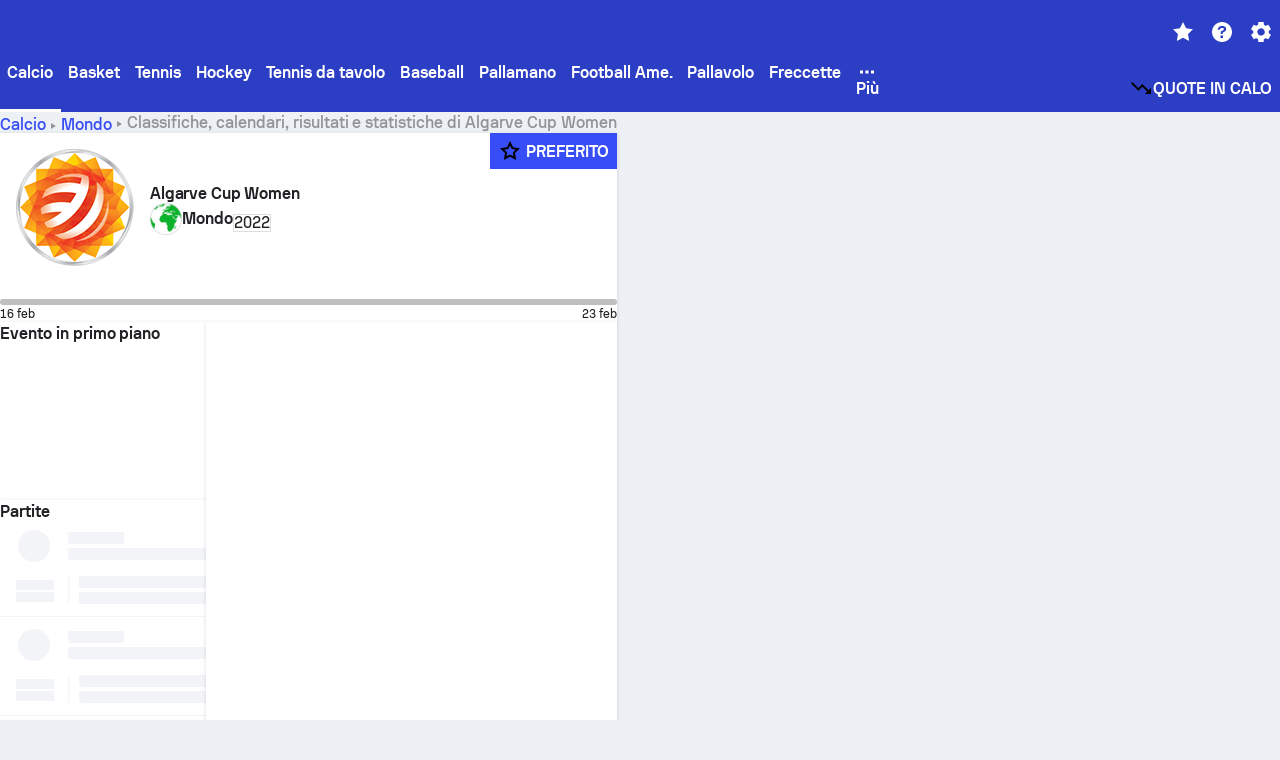

--- FILE ---
content_type: text/html; charset=utf-8
request_url: https://www.sofascore.com/it/torneo/calcio/world/algarve-cup-women/411
body_size: 150908
content:
<!DOCTYPE html><html lang="it" dir="ltr" translate="no"><head><meta charSet="utf-8" data-next-head=""/><meta name="viewport" content="width=device-width" data-next-head=""/><meta name="viewport" content="width=device-width, initial-scale=1, shrink-to-fit=no"/><script async="" src="https://securepubads.g.doubleclick.net/tag/js/gpt.js"></script><meta name="theme-color" media="(prefers-color-scheme: light)" content="#2c3ec4"/><meta name="theme-color" media="(prefers-color-scheme: dark)" content="#2a3543"/><link rel="icon" href="/_next/static/media/favicon.36eabe98.ico"/><meta name="author" content="Sofascore"/><meta name="apple-itunes-app" content="app-id=1176147574"/><meta name="facebook-domain-verification" content="5tm5f2wweby6ky296kp5on2vj4be6z"/><link rel="preconnect" href="https://img.sofascore.com"/><link rel="preconnect" href="https://www.google.com"/><link rel="preconnect" href="https://www.gstatic.com" crossorigin="anonymous"/><link rel="dns-prefetch" href="https://img.sofascore.com"/><link rel="dns-prefetch" href="https://www.googletagmanager.com"/><link rel="manifest" href="/static/manifest.json"/><link rel="shortcut icon" href="/_next/static/media/favicon.36eabe98.ico"/><link rel="mask-icon" href="/_next/static/media/favicon.36eabe98.ico"/><link rel="apple-touch-icon-precomposed" sizes="180x180" href="/_next/static/media/apple-icon-180x180.25727f88.png"/><link rel="apple-touch-icon-precomposed" sizes="152x152" href="/_next/static/media/apple-icon-152x152.639e0059.png"/><link rel="apple-touch-icon-precomposed" sizes="144x144" href="/_next/static/media/apple-icon-144x144.36eabe98.png"/><link rel="apple-touch-icon-precomposed" sizes="120x120" href="/_next/static/media/apple-icon-120x120.1f22126e.png"/><link rel="apple-touch-icon-precomposed" sizes="114x114" href="/_next/static/media/apple-icon-114x114.8efe1e47.png"/><link rel="apple-touch-icon-precomposed" sizes="76x76" href="/_next/static/media/apple-icon-76x76.6fe15cf7.png"/><link rel="apple-touch-icon-precomposed" sizes="72x72" href="/_next/static/media/apple-icon-72x72.c847900b.png"/><link rel="preload" href="/static/fonts/SofascoreSans/woff2/SofascoreSans-Regular.woff2" as="font" type="font/woff2" crossorigin="anonymous"/><link rel="preload" href="/static/fonts/SofascoreSans/woff2/SofascoreSans-Medium.woff2" as="font" type="font/woff2" crossorigin="anonymous"/><link rel="preload" href="/static/fonts/SofascoreSans/woff2/SofascoreSans-Bold.woff2" as="font" type="font/woff2" crossorigin="anonymous"/><link rel="alternate" hrefLang="en" href="https://www.sofascore.com/tournament/football/world/algarve-cup-women/411" data-next-head=""/><link rel="alternate" hrefLang="hr" href="https://www.sofascore.com/hr/turnir/nogomet/world/algarve-cup-women/411" data-next-head=""/><link rel="alternate" hrefLang="it" href="https://www.sofascore.com/it/torneo/calcio/world/algarve-cup-women/411" data-next-head=""/><link rel="alternate" hrefLang="es" href="https://www.sofascore.com/es/torneo/futbol/world/algarve-cup-women/411" data-next-head=""/><link rel="alternate" hrefLang="es-la" href="https://www.sofascore.com/es-la/torneo/futbol/world/algarve-cup-women/411" data-next-head=""/><link rel="alternate" hrefLang="pt-br" href="https://www.sofascore.com/pt/torneio/futebol/world/algarve-cup-women/411" data-next-head=""/><link rel="alternate" hrefLang="de" href="https://www.sofascore.com/de/turnier/fussball/world/algarve-cup-women/411" data-next-head=""/><link rel="alternate" hrefLang="fr" href="https://www.sofascore.com/fr/tournoi/football/world/algarve-cup-women/411" data-next-head=""/><link rel="alternate" hrefLang="pl" href="https://www.sofascore.com/pl/turniej/pilka-nozna/world/algarve-cup-women/411" data-next-head=""/><link rel="alternate" hrefLang="hu" href="https://www.sofascore.com/hu/bajnoksag/foci/world/algarve-cup-women/411" data-next-head=""/><link rel="alternate" hrefLang="da" href="https://www.sofascore.com/da/turnering/fodbold/world/algarve-cup-women/411" data-next-head=""/><link rel="alternate" hrefLang="tr" href="https://www.sofascore.com/tr/turnuva/futbol/world/algarve-cup-women/411" data-next-head=""/><link rel="alternate" hrefLang="ru" href="https://www.sofascore.com/ru/tournament/football/world/algarve-cup-women/411" data-next-head=""/><link rel="alternate" hrefLang="nl" href="https://www.sofascore.com/nl/toernooi/voetbal/world/algarve-cup-women/411" data-next-head=""/><link rel="alternate" hrefLang="id" href="https://www.sofascore.com/id/turnamen/sepak-bola/world/algarve-cup-women/411" data-next-head=""/><link rel="alternate" hrefLang="el" href="https://www.sofascore.com/el/tournament/football/world/algarve-cup-women/411" data-next-head=""/><link rel="alternate" hrefLang="sv" href="https://www.sofascore.com/sv/turnering/fotboll/world/algarve-cup-women/411" data-next-head=""/><link rel="alternate" hrefLang="zh" href="https://www.sofascore.com/zh/tournament/football/world/algarve-cup-women/411" data-next-head=""/><link rel="alternate" hrefLang="sr" href="https://www.sofascore.com/sr/turnir/fudbal/world/algarve-cup-women/411" data-next-head=""/><link rel="alternate" hrefLang="sl" href="https://www.sofascore.com/sl/tekmovanje/nogomet/world/algarve-cup-women/411" data-next-head=""/><link rel="alternate" hrefLang="ro" href="https://www.sofascore.com/ro/turneu/fotbal/world/algarve-cup-women/411" data-next-head=""/><link rel="alternate" hrefLang="no" href="https://www.sofascore.com/no/turnering/fotball/world/algarve-cup-women/411" data-next-head=""/><link rel="alternate" hrefLang="hi" href="https://www.sofascore.com/hi/tournament/football/world/algarve-cup-women/411" data-next-head=""/><link rel="alternate" hrefLang="pt-pt" href="https://www.sofascore.com/pt-pt/torneio/futebol/world/algarve-cup-women/411" data-next-head=""/><link rel="alternate" hrefLang="cs" href="https://www.sofascore.com/cs/soutez/fotbal/world/algarve-cup-women/411" data-next-head=""/><link rel="alternate" hrefLang="sk" href="https://www.sofascore.com/sk/turnaj/futbal/world/algarve-cup-women/411" data-next-head=""/><link rel="alternate" hrefLang="bn" href="https://www.sofascore.com/bn/tournament/football/world/algarve-cup-women/411" data-next-head=""/><link rel="alternate" hrefLang="ar" href="https://www.sofascore.com/ar/tournament/football/world/algarve-cup-women/411" data-next-head=""/><link rel="alternate" hrefLang="az" href="https://www.sofascore.com/az/tournament/football/world/algarve-cup-women/411" data-next-head=""/><link rel="alternate" hrefLang="x-default" href="https://www.sofascore.com/tournament/football/world/algarve-cup-women/411" data-next-head=""/><link rel="canonical" href="https://www.sofascore.com/it/torneo/calcio/world/algarve-cup-women/411" data-next-head=""/><link rel="alternate" href="android-app://com.sofascore.results/https/www.sofascore.com/league/411" data-next-head=""/><title data-next-head="">Algarve Cup Women Classifica, calendario e statistiche | Sofascore</title><meta name="description" content="Consulta qui risultati, calendari, classifiche e tutte le statistiche relative a Algarve Cup Women, per questa stagione e tutte quelle precedenti." data-next-head=""/><meta name="keywords" content="Algarve Cup Women, risultati in tempo reale, calendari, risultati, risultati in diretta" data-next-head=""/><link rel="preload" href="/_next/static/css/1f94bd37d88c464d.css" as="style"/><meta name="sentry-trace" content="1c527c91dd2f7b9a7eb72f7f29c0cf14-58c69ed00c79e5a5"/><meta name="baggage" content="sentry-environment=production,sentry-release=QG2pouM8ZiBb4mIgCzb3j,sentry-public_key=d693747a6bb242d9bb9cf7069fb57988,sentry-trace_id=1c527c91dd2f7b9a7eb72f7f29c0cf14"/><script>
          window['gtag_enable_tcf_support'] = true;
          window.dataLayer = window.dataLayer || [];
          window.googletag = window.googletag || { cmd: [] };
          window.adv = window.adv || { cmd: [] };
          window.sas = window.sas || { cmd: [] };
        </script><script>
          if (typeof grecaptcha === 'undefined') {
            grecaptcha = {};
          }
          grecaptcha.ready = function(cb) {
            if (typeof grecaptcha.render === 'undefined') {
              const c = '___grecaptcha_cfg';
              window[c] = window[c] || {};
              (window[c]['fns'] = window[c]['fns']||[]).push(cb);
            } else {
              cb();
            }
          }
       </script><style type="text/css">.fresnel-container{margin:0;padding:0;}
@media not all and (min-width:0px) and (max-width:478.98px){.fresnel-at-xxs{display:none!important;}}
@media not all and (min-width:479px) and (max-width:479.98px){.fresnel-at-xsMax{display:none!important;}}
@media not all and (min-width:480px) and (max-width:479.98px){.fresnel-at-xs{display:none!important;}}
@media not all and (min-width:480px) and (max-width:766.98px){.fresnel-at-xsMin{display:none!important;}}
@media not all and (min-width:767px) and (max-width:767.98px){.fresnel-at-smMax{display:none!important;}}
@media not all and (min-width:768px) and (max-width:767.98px){.fresnel-at-sm{display:none!important;}}
@media not all and (min-width:768px) and (max-width:990.98px){.fresnel-at-smMin{display:none!important;}}
@media not all and (min-width:991px) and (max-width:991.98px){.fresnel-at-mdMax{display:none!important;}}
@media not all and (min-width:992px) and (max-width:991.98px){.fresnel-at-md{display:none!important;}}
@media not all and (min-width:992px) and (max-width:1342.98px){.fresnel-at-mdMin{display:none!important;}}
@media not all and (min-width:1343px) and (max-width:1343.98px){.fresnel-at-lgMax{display:none!important;}}
@media not all and (min-width:1344px) and (max-width:1343.98px){.fresnel-at-lg{display:none!important;}}
@media not all and (min-width:1344px){.fresnel-at-lgMin{display:none!important;}}
@media not all and (max-width:478.98px){.fresnel-lessThan-xsMax{display:none!important;}}
@media not all and (max-width:479.98px){.fresnel-lessThan-xs{display:none!important;}}
@media not all and (max-width:479.98px){.fresnel-lessThan-xsMin{display:none!important;}}
@media not all and (max-width:766.98px){.fresnel-lessThan-smMax{display:none!important;}}
@media not all and (max-width:767.98px){.fresnel-lessThan-sm{display:none!important;}}
@media not all and (max-width:767.98px){.fresnel-lessThan-smMin{display:none!important;}}
@media not all and (max-width:990.98px){.fresnel-lessThan-mdMax{display:none!important;}}
@media not all and (max-width:991.98px){.fresnel-lessThan-md{display:none!important;}}
@media not all and (max-width:991.98px){.fresnel-lessThan-mdMin{display:none!important;}}
@media not all and (max-width:1342.98px){.fresnel-lessThan-lgMax{display:none!important;}}
@media not all and (max-width:1343.98px){.fresnel-lessThan-lg{display:none!important;}}
@media not all and (max-width:1343.98px){.fresnel-lessThan-lgMin{display:none!important;}}
@media not all and (min-width:479px){.fresnel-greaterThan-xxs{display:none!important;}}
@media not all and (min-width:480px){.fresnel-greaterThan-xsMax{display:none!important;}}
@media not all and (min-width:480px){.fresnel-greaterThan-xs{display:none!important;}}
@media not all and (min-width:767px){.fresnel-greaterThan-xsMin{display:none!important;}}
@media not all and (min-width:768px){.fresnel-greaterThan-smMax{display:none!important;}}
@media not all and (min-width:768px){.fresnel-greaterThan-sm{display:none!important;}}
@media not all and (min-width:991px){.fresnel-greaterThan-smMin{display:none!important;}}
@media not all and (min-width:992px){.fresnel-greaterThan-mdMax{display:none!important;}}
@media not all and (min-width:992px){.fresnel-greaterThan-md{display:none!important;}}
@media not all and (min-width:1343px){.fresnel-greaterThan-mdMin{display:none!important;}}
@media not all and (min-width:1344px){.fresnel-greaterThan-lgMax{display:none!important;}}
@media not all and (min-width:1344px){.fresnel-greaterThan-lg{display:none!important;}}
@media not all and (min-width:0px){.fresnel-greaterThanOrEqual-xxs{display:none!important;}}
@media not all and (min-width:479px){.fresnel-greaterThanOrEqual-xsMax{display:none!important;}}
@media not all and (min-width:480px){.fresnel-greaterThanOrEqual-xs{display:none!important;}}
@media not all and (min-width:480px){.fresnel-greaterThanOrEqual-xsMin{display:none!important;}}
@media not all and (min-width:767px){.fresnel-greaterThanOrEqual-smMax{display:none!important;}}
@media not all and (min-width:768px){.fresnel-greaterThanOrEqual-sm{display:none!important;}}
@media not all and (min-width:768px){.fresnel-greaterThanOrEqual-smMin{display:none!important;}}
@media not all and (min-width:991px){.fresnel-greaterThanOrEqual-mdMax{display:none!important;}}
@media not all and (min-width:992px){.fresnel-greaterThanOrEqual-md{display:none!important;}}
@media not all and (min-width:992px){.fresnel-greaterThanOrEqual-mdMin{display:none!important;}}
@media not all and (min-width:1343px){.fresnel-greaterThanOrEqual-lgMax{display:none!important;}}
@media not all and (min-width:1344px){.fresnel-greaterThanOrEqual-lg{display:none!important;}}
@media not all and (min-width:1344px){.fresnel-greaterThanOrEqual-lgMin{display:none!important;}}
@media not all and (min-width:0px) and (max-width:478.98px){.fresnel-between-xxs-xsMax{display:none!important;}}
@media not all and (min-width:0px) and (max-width:479.98px){.fresnel-between-xxs-xs{display:none!important;}}
@media not all and (min-width:0px) and (max-width:479.98px){.fresnel-between-xxs-xsMin{display:none!important;}}
@media not all and (min-width:0px) and (max-width:766.98px){.fresnel-between-xxs-smMax{display:none!important;}}
@media not all and (min-width:0px) and (max-width:767.98px){.fresnel-between-xxs-sm{display:none!important;}}
@media not all and (min-width:0px) and (max-width:767.98px){.fresnel-between-xxs-smMin{display:none!important;}}
@media not all and (min-width:0px) and (max-width:990.98px){.fresnel-between-xxs-mdMax{display:none!important;}}
@media not all and (min-width:0px) and (max-width:991.98px){.fresnel-between-xxs-md{display:none!important;}}
@media not all and (min-width:0px) and (max-width:991.98px){.fresnel-between-xxs-mdMin{display:none!important;}}
@media not all and (min-width:0px) and (max-width:1342.98px){.fresnel-between-xxs-lgMax{display:none!important;}}
@media not all and (min-width:0px) and (max-width:1343.98px){.fresnel-between-xxs-lg{display:none!important;}}
@media not all and (min-width:0px) and (max-width:1343.98px){.fresnel-between-xxs-lgMin{display:none!important;}}
@media not all and (min-width:479px) and (max-width:479.98px){.fresnel-between-xsMax-xs{display:none!important;}}
@media not all and (min-width:479px) and (max-width:479.98px){.fresnel-between-xsMax-xsMin{display:none!important;}}
@media not all and (min-width:479px) and (max-width:766.98px){.fresnel-between-xsMax-smMax{display:none!important;}}
@media not all and (min-width:479px) and (max-width:767.98px){.fresnel-between-xsMax-sm{display:none!important;}}
@media not all and (min-width:479px) and (max-width:767.98px){.fresnel-between-xsMax-smMin{display:none!important;}}
@media not all and (min-width:479px) and (max-width:990.98px){.fresnel-between-xsMax-mdMax{display:none!important;}}
@media not all and (min-width:479px) and (max-width:991.98px){.fresnel-between-xsMax-md{display:none!important;}}
@media not all and (min-width:479px) and (max-width:991.98px){.fresnel-between-xsMax-mdMin{display:none!important;}}
@media not all and (min-width:479px) and (max-width:1342.98px){.fresnel-between-xsMax-lgMax{display:none!important;}}
@media not all and (min-width:479px) and (max-width:1343.98px){.fresnel-between-xsMax-lg{display:none!important;}}
@media not all and (min-width:479px) and (max-width:1343.98px){.fresnel-between-xsMax-lgMin{display:none!important;}}
@media not all and (min-width:480px) and (max-width:479.98px){.fresnel-between-xs-xsMin{display:none!important;}}
@media not all and (min-width:480px) and (max-width:766.98px){.fresnel-between-xs-smMax{display:none!important;}}
@media not all and (min-width:480px) and (max-width:767.98px){.fresnel-between-xs-sm{display:none!important;}}
@media not all and (min-width:480px) and (max-width:767.98px){.fresnel-between-xs-smMin{display:none!important;}}
@media not all and (min-width:480px) and (max-width:990.98px){.fresnel-between-xs-mdMax{display:none!important;}}
@media not all and (min-width:480px) and (max-width:991.98px){.fresnel-between-xs-md{display:none!important;}}
@media not all and (min-width:480px) and (max-width:991.98px){.fresnel-between-xs-mdMin{display:none!important;}}
@media not all and (min-width:480px) and (max-width:1342.98px){.fresnel-between-xs-lgMax{display:none!important;}}
@media not all and (min-width:480px) and (max-width:1343.98px){.fresnel-between-xs-lg{display:none!important;}}
@media not all and (min-width:480px) and (max-width:1343.98px){.fresnel-between-xs-lgMin{display:none!important;}}
@media not all and (min-width:480px) and (max-width:766.98px){.fresnel-between-xsMin-smMax{display:none!important;}}
@media not all and (min-width:480px) and (max-width:767.98px){.fresnel-between-xsMin-sm{display:none!important;}}
@media not all and (min-width:480px) and (max-width:767.98px){.fresnel-between-xsMin-smMin{display:none!important;}}
@media not all and (min-width:480px) and (max-width:990.98px){.fresnel-between-xsMin-mdMax{display:none!important;}}
@media not all and (min-width:480px) and (max-width:991.98px){.fresnel-between-xsMin-md{display:none!important;}}
@media not all and (min-width:480px) and (max-width:991.98px){.fresnel-between-xsMin-mdMin{display:none!important;}}
@media not all and (min-width:480px) and (max-width:1342.98px){.fresnel-between-xsMin-lgMax{display:none!important;}}
@media not all and (min-width:480px) and (max-width:1343.98px){.fresnel-between-xsMin-lg{display:none!important;}}
@media not all and (min-width:480px) and (max-width:1343.98px){.fresnel-between-xsMin-lgMin{display:none!important;}}
@media not all and (min-width:767px) and (max-width:767.98px){.fresnel-between-smMax-sm{display:none!important;}}
@media not all and (min-width:767px) and (max-width:767.98px){.fresnel-between-smMax-smMin{display:none!important;}}
@media not all and (min-width:767px) and (max-width:990.98px){.fresnel-between-smMax-mdMax{display:none!important;}}
@media not all and (min-width:767px) and (max-width:991.98px){.fresnel-between-smMax-md{display:none!important;}}
@media not all and (min-width:767px) and (max-width:991.98px){.fresnel-between-smMax-mdMin{display:none!important;}}
@media not all and (min-width:767px) and (max-width:1342.98px){.fresnel-between-smMax-lgMax{display:none!important;}}
@media not all and (min-width:767px) and (max-width:1343.98px){.fresnel-between-smMax-lg{display:none!important;}}
@media not all and (min-width:767px) and (max-width:1343.98px){.fresnel-between-smMax-lgMin{display:none!important;}}
@media not all and (min-width:768px) and (max-width:767.98px){.fresnel-between-sm-smMin{display:none!important;}}
@media not all and (min-width:768px) and (max-width:990.98px){.fresnel-between-sm-mdMax{display:none!important;}}
@media not all and (min-width:768px) and (max-width:991.98px){.fresnel-between-sm-md{display:none!important;}}
@media not all and (min-width:768px) and (max-width:991.98px){.fresnel-between-sm-mdMin{display:none!important;}}
@media not all and (min-width:768px) and (max-width:1342.98px){.fresnel-between-sm-lgMax{display:none!important;}}
@media not all and (min-width:768px) and (max-width:1343.98px){.fresnel-between-sm-lg{display:none!important;}}
@media not all and (min-width:768px) and (max-width:1343.98px){.fresnel-between-sm-lgMin{display:none!important;}}
@media not all and (min-width:768px) and (max-width:990.98px){.fresnel-between-smMin-mdMax{display:none!important;}}
@media not all and (min-width:768px) and (max-width:991.98px){.fresnel-between-smMin-md{display:none!important;}}
@media not all and (min-width:768px) and (max-width:991.98px){.fresnel-between-smMin-mdMin{display:none!important;}}
@media not all and (min-width:768px) and (max-width:1342.98px){.fresnel-between-smMin-lgMax{display:none!important;}}
@media not all and (min-width:768px) and (max-width:1343.98px){.fresnel-between-smMin-lg{display:none!important;}}
@media not all and (min-width:768px) and (max-width:1343.98px){.fresnel-between-smMin-lgMin{display:none!important;}}
@media not all and (min-width:991px) and (max-width:991.98px){.fresnel-between-mdMax-md{display:none!important;}}
@media not all and (min-width:991px) and (max-width:991.98px){.fresnel-between-mdMax-mdMin{display:none!important;}}
@media not all and (min-width:991px) and (max-width:1342.98px){.fresnel-between-mdMax-lgMax{display:none!important;}}
@media not all and (min-width:991px) and (max-width:1343.98px){.fresnel-between-mdMax-lg{display:none!important;}}
@media not all and (min-width:991px) and (max-width:1343.98px){.fresnel-between-mdMax-lgMin{display:none!important;}}
@media not all and (min-width:992px) and (max-width:991.98px){.fresnel-between-md-mdMin{display:none!important;}}
@media not all and (min-width:992px) and (max-width:1342.98px){.fresnel-between-md-lgMax{display:none!important;}}
@media not all and (min-width:992px) and (max-width:1343.98px){.fresnel-between-md-lg{display:none!important;}}
@media not all and (min-width:992px) and (max-width:1343.98px){.fresnel-between-md-lgMin{display:none!important;}}
@media not all and (min-width:992px) and (max-width:1342.98px){.fresnel-between-mdMin-lgMax{display:none!important;}}
@media not all and (min-width:992px) and (max-width:1343.98px){.fresnel-between-mdMin-lg{display:none!important;}}
@media not all and (min-width:992px) and (max-width:1343.98px){.fresnel-between-mdMin-lgMin{display:none!important;}}
@media not all and (min-width:1343px) and (max-width:1343.98px){.fresnel-between-lgMax-lg{display:none!important;}}
@media not all and (min-width:1343px) and (max-width:1343.98px){.fresnel-between-lgMax-lgMin{display:none!important;}}
@media not all and (min-width:1344px) and (max-width:1343.98px){.fresnel-between-lg-lgMin{display:none!important;}}</style><script>
        (function () {
          function applyTheme(theme) {
            for (let key in theme) {
              document.documentElement.style.setProperty(key, theme[key]);
            }
          }

          var persistedTheme = localStorage.getItem('sofa.theme');

          var light = {"--primary-default":"#374df5","--primary-variant":"#2c3ec4","--primary-highlight":"rgba(55, 77, 245, 0.15)","--primary-hover":"hsl(233, 90.5%, 63.8%)","--primary-selected":"hsl(233, 90.5%, 53.8%)","--secondary-default":"#0bb32a","--secondary-variant":"#08861f","--secondary-highlight":"rgba(11, 179, 42, 0.15)","--secondary-hover":"hsl(131, 88.4%, 42.3%)","--secondary-selected":"hsl(131, 88.4%, 32.3%)","--tertiary-default":"rgba(202, 194, 133, 1)","--tertiary-variant":"rgba(157, 150, 94, 1)","--tertiary-highlight":"rgba(202, 194, 133, 0.15)","--neutral-default":"#a4a9b3","--neutral-variant":"#51565f","--neutral-highlight":"#e8ecf3","--on-color-primary":"#ffffff","--on-color-secondary":"rgba(255, 255, 255, 0.6)","--on-color-highlight-nLv1":"rgba(255, 255, 255, 0.2)","--on-color-highlight-nLv2":"rgba(255, 255, 255, 0.1)","--on-color-default":"#ffffff","--on-color-hover":"#e6e6e6","--on-color-selected":"#cccccc","--surface-s0":"#edf1f6","--surface-s1":"#ffffff","--surface-s2":"rgba(229, 233, 239, 0.5)","--surface-sp":"#ffffff","--surface-t":"#222226","--on-surface-nLv1":"#222226","--on-surface-nLv2":"rgba(34, 34, 38, 0.7)","--on-surface-nLv3":"rgba(34, 34, 38, 0.45)","--on-surface-nLv4":"rgba(34, 34, 38, 0.15)","--on-surface-nLv5":"rgba(34, 34, 38, 0.06)","--error-default":"#c7361f","--error-hover":"#dd3c23","--error-selected":"#b1301c","--alert-default":"#c7921f","--alert-hover":"#dda223","--alert-selected":"#b1821c","--success-default":"#15b168","--success-hover":"#18c876","--success-selected":"#129a5b","--effect-elevation1":"rgba(34, 34, 38, 0.16)","--effect-elevation2":"rgba(34, 34, 38, 0.16)","--effect-elevation3":"rgba(34, 34, 38, 0.16)","--overlay-darken1":"rgba(0, 0, 0, 0.25)","--overlay-darken2":"rgba(0, 0, 0, 0.5)","--overlay-darken3":"rgba(0, 0, 0, 0.65)","--sofa-singles-live":"#cb1818","--sofa-singles-value":"#e59c03","--sofa-singles-liveHighlight":"rgba(203, 24, 24, 0.1)","--sofa-singles-crowdsourcingLive":"#ff109f","--sofa-singles-crowdsourcingLiveHighlight":"rgba(255, 16, 159, 0.1)","--score-rating-s00":"#a4a9b3","--score-rating-s10":"#dc0c00","--score-rating-s60":"#ed7e07","--score-rating-s65":"#d9af00","--score-rating-s70":"#00c424","--score-rating-s80":"#00adc4","--score-rating-s90":"#374df5","--playoffs-promotion-to-x":"#26943b","--playoffs-promotion-to-x-playoff":"#49cb40","--playoffs-promotion-to-y":"#0056a3","--playoffs-promotion-to-y-playoff":"#0a8dff","--playoffs-promotion-to-z":"#016565","--playoffs-promotion-to-z-playoff":"#018e8d","--playoffs-promotion-to-z-playoff-secondary":"#01b7b6","--playoffs-promotion-to-relegation":"#c1262d","--playoffs-promotion-to-relegation-playoff":"#fea500","--player-position-forward":"#cb1818","--player-position-midfield":"#0bb32a","--player-position-defender":"#374df5","--player-position-goalkeeper":"#e59c03","--heatmap-hm1":"#cbedbf","--heatmap-hm2":"#d5eb86","--heatmap-hm3":"#fffc20","--heatmap-hm4":"#ff8111","--heatmap-hm5":"#ff1f1f","--stage-sports-dtm":"#011c47","--stage-sports-formula1":"#dc351e","--stage-sports-formulaE":"#04afe7","--stage-sports-indycar":"#c61e36","--stage-sports-moto2":"#84273a","--stage-sports-moto3":"#832639","--stage-sports-motoGP":"#3b3536","--stage-sports-nascar":"#007ac2","--stage-sports-superbike":"#bd1f23","--stage-sports-wrc":"#7bad26","--stage-sports-cycling":"#0162af","--stage-sports-generic":"#03af37","--graphics-terrain-football":"#cbedbf","--graphics-terrain-basketball":"#f8d496","--graphics-terrain-dark":"#19191c","--graphics-terrain-footballPale":"#f5fbf2","--graphics-terrain-basketballPale":"#fef6ea","--graphics-terrain-footballLineups":"#3c8063","--terrain-harcourtIndoor":"#30b8ab","--terrain-hardcourtOutdoor":"#5143cc","--terrain-grass":"#62bd40","--terrain-clay":"#eb9a44","--terrain-default":"#808080","--tournaments-wta":"#a42090","--social-twitter":"#00acee","--social-facebook":"#0865FE","--social-apple":"#000000","--social-huawei-symbol":"#CE0E2D","--social-huawei-text":"#262729","--cricket-neutral":"#a4a9b3","--cricket-singleRuns":"#6aac44","--cricket-firstCircleRuns":"#4d82a1","--cricket-secondCircleRuns":"#98458c","--cricket-wicketsDown":"#b8483c","--cricket-errorsAndMistakes":"#be9b3c","--cricket-cricketTerrain":"#cbedbf","--cricket-cricketTerrainSecondary":"#166534","--cricket-dsr":"#5a539c","--sentiment-positive":"#0bb32a","--sentiment-positive-highlight":"rgba(11, 179, 42, 0.25)","--sentiment-negative":"#cb1818","--sentiment-negative-highlight":"rgba(203, 24, 24, 0.25)","--header-default":"#2c3ec4","--mma-red-default":"#ce153a","--mma-red-highlight":"rgba(206, 21, 58, 0.15)","--mma-blue-default":"#1258df","--mma-blue-highlight":"rgba(18, 88, 223, 0.15)","--football-shotmap-home-idle":"#05660f","--football-shotmap-home-selectedHover":"#0bb32a","--football-shotmap-away-idle":"#064683","--football-shotmap-away-selectedHover":"#374df5","--tennis-tournaments-2000":"#3A66AC","--tennis-tournaments-1000":"#D1B04E","--tennis-tournaments-500":"#848E95","--tennis-tournaments-250":"#00AFF0","--hockey-shotmap-shot-background":"#ffffff80","--editor-pink":"#FF407F","--editor-pink-highlight":"rgba(255, 64, 127, 0.15)"};
          var dark = {"--primary-default":"#7a84ff","--primary-variant":"#000000","--primary-highlight":"rgba(122, 132, 255, 0.25)","--primary-hover":"hsl(235, 100.0%, 78.9%)","--primary-selected":"hsl(235, 100.0%, 68.9%)","--secondary-default":"#46c252","--secondary-variant":"#03692a","--secondary-highlight":"rgba(70, 194, 82, 0.25)","--secondary-hover":"hsl(126, 50.4%, 56.8%)","--secondary-selected":"hsl(126, 50.4%, 46.8%)","--tertiary-default":"rgba(168, 161, 110, 1)","--tertiary-variant":"rgba(130, 124, 77, 1)","--tertiary-highlight":"rgba(168, 161 110, 0.15)","--neutral-default":"#a4a9b3","--neutral-variant":"#BCC2CF","--neutral-highlight":"rgba(54, 63, 83, 0.5)","--on-color-primary":"#FCFCFE","--on-color-secondary":"rgba(255, 255, 255, 0.6)","--on-color-highlight-nLv1":"rgba(255, 255, 255, 0.25)","--on-color-highlight-nLv2":"rgba(255, 255, 255, 0.1)","--on-color-default":"#ffffff","--on-color-hover":"#ffffff","--on-color-selected":"#f2f2f2","--surface-s0":"#000000","--surface-s1":"#171C1F","--surface-s2":"rgba(0, 0, 0, 0.5)","--surface-sp":"#272C32","--surface-t":"#ECEDEF","--on-surface-nLv1":"#ECEDEF","--on-surface-nLv2":"rgba(255, 255, 255, 0.75)","--on-surface-nLv3":"rgba(255, 255, 255, 0.5)","--on-surface-nLv4":"rgba(255, 255, 255, 0.15)","--on-surface-nLv5":"rgba(255, 255, 255, 0.08)","--error-default":"#e35c47","--error-hover":"#e66f5d","--error-selected":"#e04831","--alert-default":"#dbaa3f","--alert-hover":"#dfb355","--alert-selected":"#d7a02a","--success-default":"#39b57a","--success-hover":"#44c486","--success-selected":"#33a26c","--effect-elevation1":"rgba(0, 0, 0, 0.24)","--effect-elevation2":"rgba(0, 0, 0, 0.40)","--effect-elevation3":"rgba(0, 0, 0, 0.48)","--overlay-darken1":"rgba(0, 0, 0, 0.25)","--overlay-darken2":"rgba(0, 0, 0, 0.5)","--overlay-darken3":"rgba(0, 0, 0, 0.65)","--sofa-singles-live":"#e73b3b","--sofa-singles-value":"#e8b345","--sofa-singles-liveHighlight":"rgba(231, 59, 59, 0.2)","--sofa-singles-crowdsourcingLive":"#ff109f","--sofa-singles-crowdsourcingLiveHighlight":"rgba(255, 16, 159, 0.1)","--score-rating-s00":"#a4a9b3","--score-rating-s10":"#dc0c00","--score-rating-s60":"#ed7e07","--score-rating-s65":"#d9af00","--score-rating-s70":"#00c424","--score-rating-s80":"#00adc4","--score-rating-s90":"#374df5","--playoffs-promotion-to-x":"#3bb552","--playoffs-promotion-to-x-playoff":"#80ea79","--playoffs-promotion-to-y":"#288eea","--playoffs-promotion-to-y-playoff":"#8fcbff","--playoffs-promotion-to-z":"#2f9d9d","--playoffs-promotion-to-z-playoff":"#0ad8d8","--playoffs-promotion-to-z-playoff-secondary":"#befefe","--playoffs-promotion-to-relegation":"#ef5158","--playoffs-promotion-to-relegation-playoff":"#ffb936","--player-position-forward":"#e73b3b","--player-position-midfield":"#1eb85d","--player-position-defender":"#4b9def","--player-position-goalkeeper":"#e8b345","--heatmap-hm1":"#446c46","--heatmap-hm2":"#7d943c","--heatmap-hm3":"#ffd630","--heatmap-hm4":"#f0802b","--heatmap-hm5":"#f03530","--stage-sports-dtm":"#011c47","--stage-sports-formula1":"#dc351e","--stage-sports-formulaE":"#04afe7","--stage-sports-indycar":"#c61e36","--stage-sports-moto2":"#84273a","--stage-sports-moto3":"#832639","--stage-sports-motoGP":"#3b3536","--stage-sports-nascar":"#007ac2","--stage-sports-superbike":"#bd1f23","--stage-sports-wrc":"#7bad26","--stage-sports-cycling":"#0162af","--stage-sports-generic":"#03af37","--graphics-terrain-football":"#446c46","--graphics-terrain-basketball":"#a38a5e","--graphics-terrain-dark":"#0c0c0d","--graphics-terrain-footballPale":"#1d2c29","--graphics-terrain-basketballPale":"#31312e","--graphics-terrain-footballLineups":"#171c1f","--terrain-harcourtIndoor":"#6ee4d9","--terrain-hardcourtOutdoor":"#a59bf5","--terrain-grass":"#488331","--terrain-clay":"#a06b32","--terrain-default":"#808080","--tournaments-wta":"#db5cc7","--social-twitter":"#00acee","--social-facebook":"#ECEDEF","--social-apple":"#ECEDEF","--social-huawei-symbol":"#ECEDEF","--social-huawei-text":"#ECEDEF","--cricket-neutral":"#828ba1","--cricket-singleRuns":"#6aac44","--cricket-firstCircleRuns":"#4d82a1","--cricket-secondCircleRuns":"#98458c","--cricket-wicketsDown":"#b8483c","--cricket-errorsAndMistakes":"#be9b3c","--cricket-cricketTerrain":"#9ccf8a","--cricket-cricketTerrainSecondary":"#166534","--cricket-dsr":"#5a539c","--sentiment-positive":"#46c252","--sentiment-positive-highlight":"rgba(70, 194, 82, 0.25)","--sentiment-negative":"#e73b3b","--sentiment-negative-highlight":"rgba(231, 59, 59, 0.25)","--header-default":"#111517","--mma-red-default":"#de4e6b","--mma-red-highlight":"rgba(222, 78, 107, 0.25)","--mma-blue-default":"#467ce5","--mma-blue-highlight":"rgba(70, 124, 229, 0.25)","--football-shotmap-home-idle":"#0b5a13","--football-shotmap-home-selectedHover":"#46c252","--football-shotmap-away-idle":"#2c3596","--football-shotmap-away-selectedHover":"#7a84ff","--tennis-tournaments-2000":"#3A66AC","--tennis-tournaments-1000":"#D1B04E","--tennis-tournaments-500":"#848E95","--tennis-tournaments-250":"#00AFF0","--hockey-shotmap-shot-background":"#ffffff33","--editor-pink":"#FF7DA8","--editor-pink-highlight":"rgba(255, 64, 127, 0.15)"};

          var themes = { light, dark };

          

          var theme = 'auto';
          var prefersDark = window.matchMedia('(prefers-color-scheme: dark)').matches;

          if (persistedTheme) {
            try {
              var parsed = JSON.parse(persistedTheme);
              if(parsed.theme === 'amoled') {
                parsed.theme = 'dark';
              }
              theme = parsed.theme || theme;
            } catch {
              console.error('Invalid theme shape.');
            }
          }

          var toApply;
          if (theme === 'auto') {
            toApply = prefersDark ? 'dark' : 'light';
          } else {
            toApply = theme;
          }

          try {
            window.localStorage.setItem('sofa.theme',JSON.stringify({theme:theme}));
          } catch {
            console.error('Locale Storage is full.');
          }

          document.documentElement.classList.add(toApply);
          applyTheme(themes[toApply]);
        })();</script><script type="application/ld+json" data-next-head="">{"@context":"https://schema.org","@type":"BreadcrumbList","itemListElement":[{"@type":"ListItem","position":1,"name":"Calcio","item":"https://www.sofascore.com/it/"},{"@type":"ListItem","position":2,"name":"Mondo","item":"https://www.sofascore.com/it/calcio/world"},{"@type":"ListItem","position":3,"name":"Algarve Cup Women"}]}</script><script type="application/ld+json" data-next-head="">{"@context":"https://schema.org","@type":"SportsOrganization","name":"Algarve Cup Women","sport":"Football","logo":"https://img.sofascore.com/api/v1/unique-tournament/411/image","url":"https://www.sofascore.com/tournament/football/world/algarve-cup-women/411"}</script><link rel="stylesheet" href="/_next/static/css/1f94bd37d88c464d.css" data-n-g=""/><noscript data-n-css=""></noscript><script defer="" noModule="" src="/_next/static/chunks/polyfills-42372ed130431b0a.js"></script><script defer="" src="/_next/static/chunks/5802-9ed90dc6ffb40eb8.js"></script><script defer="" src="/_next/static/chunks/9323.80315b17ffa65f6e.js"></script><script defer="" src="/_next/static/chunks/76043.cb97f5ba2238609b.js"></script><script defer="" src="/_next/static/chunks/47755.212c5b7010bad3d6.js"></script><script defer="" src="/_next/static/chunks/13225.fc3e90de42a0a72e.js"></script><script defer="" src="/_next/static/chunks/17248.40b86c73f339a905.js"></script><script defer="" src="/_next/static/chunks/19138.93cb913baa8324e6.js"></script><script defer="" src="/_next/static/chunks/35988.f0f4448a5cb78dc6.js"></script><script defer="" src="/_next/static/chunks/56190.68088ce9bb5007d3.js"></script><script defer="" src="/_next/static/chunks/84122.da49a959391ddf3c.js"></script><script defer="" src="/_next/static/chunks/99050.c03f7be80c2724e6.js"></script><script defer="" src="/_next/static/chunks/52949.ca5ed0003e7b37f9.js"></script><script defer="" src="/_next/static/chunks/86346.bc9494ca49c37a52.js"></script><script defer="" src="/_next/static/chunks/9800.6c7148ae6baf8caf.js"></script><script defer="" src="/_next/static/chunks/95211.a71a035eaf4c3b21.js"></script><script src="/_next/static/chunks/webpack-bf5064dcb116ae2f.js" defer=""></script><script src="/_next/static/chunks/framework-a8c9674a7c50b22f.js" defer=""></script><script src="/_next/static/chunks/main-0231886b43422895.js" defer=""></script><script src="/_next/static/chunks/pages/_app-1adbc3c23e68826c.js" defer=""></script><script src="/_next/static/chunks/14092-f8d92b8eedd494c1.js" defer=""></script><script src="/_next/static/chunks/28446-08caf10013fbb1d8.js" defer=""></script><script src="/_next/static/chunks/83170-3a4814233203f12c.js" defer=""></script><script src="/_next/static/chunks/43786-964d1a9f8f80deba.js" defer=""></script><script src="/_next/static/chunks/12155-a0386f6016874f7e.js" defer=""></script><script src="/_next/static/chunks/17135-a00629b8edf18030.js" defer=""></script><script src="/_next/static/chunks/36678-082ff075550445e4.js" defer=""></script><script src="/_next/static/chunks/20288-1aeb6830636d7d97.js" defer=""></script><script src="/_next/static/chunks/24649-c1f62387a6ab2669.js" defer=""></script><script src="/_next/static/chunks/93785-1a8b02ff5c65fb78.js" defer=""></script><script src="/_next/static/chunks/36701-b1331ff303d5cd32.js" defer=""></script><script src="/_next/static/chunks/54820-ea8c2988ac641529.js" defer=""></script><script src="/_next/static/chunks/3074-b5f715b50020cb86.js" defer=""></script><script src="/_next/static/chunks/83716-975407449bcfbebc.js" defer=""></script><script src="/_next/static/chunks/40996-12ad2de370c98ce3.js" defer=""></script><script src="/_next/static/chunks/8521-d7116123b92d7a8b.js" defer=""></script><script src="/_next/static/chunks/80376-8fcd23c456199d42.js" defer=""></script><script src="/_next/static/chunks/19475-29f10824af01ff8b.js" defer=""></script><script src="/_next/static/chunks/85129-9097b5b8f44b678d.js" defer=""></script><script src="/_next/static/chunks/89666-688eee4d0fcd661a.js" defer=""></script><script src="/_next/static/chunks/16510-a13a0dea7e3787b9.js" defer=""></script><script src="/_next/static/chunks/pages/tournament-3c012fcd7308208a.js" defer=""></script><script src="/_next/static/QG2pouM8ZiBb4mIgCzb3j/_buildManifest.js" defer=""></script><script src="/_next/static/QG2pouM8ZiBb4mIgCzb3j/_ssgManifest.js" defer=""></script><style data-styled="" data-styled-version="5.3.11">html{line-height:1.15;-webkit-text-size-adjust:100%;}/*!sc*/
body{margin:0;}/*!sc*/
main{display:block;}/*!sc*/
h1{font-size:2em;margin:0.67em 0;}/*!sc*/
hr{box-sizing:content-box;height:0;overflow:visible;}/*!sc*/
pre{font-family:monospace,monospace;font-size:1em;}/*!sc*/
a{background-color:transparent;}/*!sc*/
abbr[title]{border-bottom:none;-webkit-text-decoration:underline;text-decoration:underline;-webkit-text-decoration:underline dotted;text-decoration:underline dotted;}/*!sc*/
b,strong{font-weight:bolder;}/*!sc*/
code,kbd,samp{font-family:monospace,monospace;font-size:1em;}/*!sc*/
small{font-size:80%;}/*!sc*/
sub,sup{font-size:75%;line-height:0;position:relative;vertical-align:baseline;}/*!sc*/
sub{bottom:-0.25em;}/*!sc*/
sup{top:-0.5em;}/*!sc*/
img{border-style:none;}/*!sc*/
button,input,optgroup,select,textarea{font-family:inherit;font-size:100%;line-height:1.15;margin:0;}/*!sc*/
button,input{overflow:visible;}/*!sc*/
button,select{text-transform:none;}/*!sc*/
button,[type="button"],[type="reset"],[type="submit"]{-webkit-appearance:button;}/*!sc*/
button::-moz-focus-inner,[type="button"]::-moz-focus-inner,[type="reset"]::-moz-focus-inner,[type="submit"]::-moz-focus-inner{border-style:none;padding:0;}/*!sc*/
button:-moz-focusring,[type="button"]:-moz-focusring,[type="reset"]:-moz-focusring,[type="submit"]:-moz-focusring{outline:1px dotted ButtonText;}/*!sc*/
fieldset{padding:0.35em 0.75em 0.625em;}/*!sc*/
legend{box-sizing:border-box;color:inherit;display:table;max-width:100%;padding:0;white-space:normal;}/*!sc*/
progress{vertical-align:baseline;}/*!sc*/
textarea{overflow:auto;}/*!sc*/
[type="checkbox"],[type="radio"]{box-sizing:border-box;padding:0;}/*!sc*/
[type="number"]::-webkit-inner-spin-button,[type="number"]::-webkit-outer-spin-button{height:auto;}/*!sc*/
[type="search"]{-webkit-appearance:textfield;outline-offset:-2px;}/*!sc*/
[type="search"]::-webkit-search-decoration{-webkit-appearance:none;}/*!sc*/
::-webkit-file-upload-button{-webkit-appearance:button;font:inherit;}/*!sc*/
details{display:block;}/*!sc*/
summary{display:list-item;}/*!sc*/
template{display:none;}/*!sc*/
[hidden]{display:none;}/*!sc*/
data-styled.g1[id="sc-global-ecVvVt1"]{content:"sc-global-ecVvVt1,"}/*!sc*/
body{overflow-x:hidden;width:100%;-webkit-font-smoothing:antialiased;-moz-osx-font-smoothing:grayscale;font-family:'Sofascore Sans','Arial Unicode MS',-apple-system,BlinkMacSystemFont,Segoe UI,Helvetica,Arial,sans-serif,Apple Color Emoji,Segoe UI Emoji,Segoe UI Symbol;font-weight:400;color:var(--on-surface-nLv1);background-color:var(--surface-s0);font-feature-settings:"kern" 1;font-kerning:normal;}/*!sc*/
h1,h2,h3,h4,h5,h6{font-weight:500;}/*!sc*/
h3.h-center{background-color:var(--surface-s0);border-radius:4px;overflow:hidden;font-size:15px;text-align:center;text-transform:uppercase;padding:8px 0;margin:0;}/*!sc*/
a{-webkit-text-decoration:none;text-decoration:none;}/*!sc*/
svg{vertical-align:top;}/*!sc*/
*{box-sizing:border-box;}/*!sc*/
button{border:none;background:none;font-family:'Sofascore Sans','Arial Unicode MS',-apple-system,BlinkMacSystemFont,Segoe UI,Helvetica,Arial,sans-serif,Apple Color Emoji,Segoe UI Emoji,Segoe UI Symbol;}/*!sc*/
hr{margin:12px 0;padding:0;border:none;border-bottom:1px solid rgba(0,12,36,.07);}/*!sc*/
strong{font-weight:500 !important;}/*!sc*/
th{font-weight:400;}/*!sc*/
::-webkit-input-placeholder{color:rgba(0,0,0,0.4);}/*!sc*/
::-moz-placeholder{color:rgba(0,0,0,0.4);}/*!sc*/
:-ms-input-placeholder{color:rgba(0,0,0,0.4);}/*!sc*/
::placeholder{color:rgba(0,0,0,0.4);}/*!sc*/
button,[type="button"],[type="reset"],[type="submit"]{-webkit-appearance:none !important;}/*!sc*/
.Toastify__toast-container{width:auto;}/*!sc*/
@media only screen and (max-width:480px){.Toastify__toast-container{width:100vw;}}/*!sc*/
.sofa-toast--info,.sofa-toast--error{width:328px;border-radius:16px;background:var(--primary-default);padding:12px 16px;min-height:unset;}/*!sc*/
@media only screen and (max-width:480px){.sofa-toast--info,.sofa-toast--error{bottom:32px;width:auto;max-width:calc(100vw - 32px);margin:0 auto 8px auto;}}/*!sc*/
.sofa-toast--error{background:var(--error-default);}/*!sc*/
.grecaptcha-badge{visibility:hidden;}/*!sc*/
data-styled.g2[id="sc-global-hIDtNy1"]{content:"sc-global-hIDtNy1,"}/*!sc*/
.fEhxUf{width:100%;padding:4px;text-align:center;z-index:1;}/*!sc*/
data-styled.g3[id="sc-4a7d7921-0"]{content:"fEhxUf,"}/*!sc*/
.hOYBwy{display:inline-block;vertical-align:top;width:24px;height:24px;-webkit-animation:eoUyJr 0.8s infinite ease-in-out;animation:eoUyJr 0.8s infinite ease-in-out;}/*!sc*/
data-styled.g4[id="sc-4a7d7921-1"]{content:"hOYBwy,"}/*!sc*/
@font-face{font-family:'Sofascore Sans';src:url('/static/fonts/SofascoreSans/woff2/SofascoreSans-Regular.woff2') format('woff2'), url('/static/fonts/SofascoreSans/woff/SofascoreSans-Regular.woff') format('woff'), url('/static/fonts/SofascoreSans/otf/SofascoreSans-Regular.otf') format('otf'), url('/static/fonts/SofascoreSans/ttf/SofascoreSans-Regular.ttf') format('truetype');font-weight:400;font-style:normal;line-height:normal;font-display:swap;}/*!sc*/
@font-face{font-family:'Sofascore Sans';src:url('/static/fonts/SofascoreSans/woff2/SofascoreSans-Medium.woff2') format('woff2'), url('/static/fonts/SofascoreSans/woff/SofascoreSans-Medium.woff') format('woff'), url('/static/fonts/SofascoreSans/otf/SofascoreSans-Medium.otf') format('otf'), url('/static/fonts/SofascoreSans/ttf/SofascoreSans-Medium.ttf') format('truetype');font-weight:500;font-style:normal;font-display:swap;}/*!sc*/
@font-face{font-family:'Sofascore Sans';src:url('/static/fonts/SofascoreSans/woff2/SofascoreSans-Bold.woff2') format('woff2'), url('/static/fonts/SofascoreSans/woff/SofascoreSans-Bold.woff') format('woff'), url('/static/fonts/SofascoreSans/otf/SofascoreSans-Bold.otf') format('otf'), url('/static/fonts/SofascoreSans/ttf/SofascoreSans-Bold.ttf') format('truetype');font-weight:700;font-style:normal;font-display:swap;}/*!sc*/
@font-face{font-family:'Sofascore Sans Condensed';src:url('/static/fonts/SofascoreSans/woff2/SofascoreSans-RegularCondensed.woff2') format('woff2'), url('/static/fonts/SofascoreSans/woff/SofascoreSans-RegularCondensed.woff') format('woff'), url('/static/fonts/SofascoreSans/otf/SofascoreSans-RegularCondensed.otf') format('otf'), url('/static/fonts/SofascoreSans/ttf/SofascoreSans-RegularCondensed.ttf') format('truetype');font-weight:400;font-style:normal;font-display:swap;}/*!sc*/
@font-face{font-family:'Sofascore Sans Condensed';src:url('/static/fonts/SofascoreSans/woff2/SofascoreSans-MediumCondensed.woff2') format('woff2'), url('/static/fonts/SofascoreSans/woff/SofascoreSans-MediumCondensed.woff') format('woff'), url('/static/fonts/SofascoreSans/otf/SofascoreSans-MediumCondensed.otf') format('otf'), url('/static/fonts/SofascoreSans/ttf/SofascoreSans-MediumCondensed.ttf') format('ttf');font-weight:500;font-style:normal;font-display:swap;}/*!sc*/
@font-face{font-family:'Sofascore Sans Condensed';src:url('/static/fonts/SofascoreSans/woff2/SofascoreSans-BoldCondensed.woff2') format('woff2'), url('/static/fonts/SofascoreSans/woff/SofascoreSans-BoldCondensed.woff') format('woff'), url('/static/fonts/SofascoreSans/otf/SofascoreSans-BoldCondensed.otf') format('otf'), url('/static/fonts/SofascoreSans/ttf/SofascoreSans-BoldCondensed.ttf') format('ttf');font-weight:700;font-style:normal;font-display:swap;}/*!sc*/
data-styled.g6[id="sc-global-ejiBoL1"]{content:"sc-global-ejiBoL1,"}/*!sc*/
.cORqut{position:relative;}/*!sc*/
@media (hover:hover){}/*!sc*/
@media (hover:hover){}/*!sc*/
.fOzFjR{background:var(--surface-s1);position:relative;}/*!sc*/
@media (max-width:991px){.fOzFjR{padding-left:16px;padding-right:16px;}}/*!sc*/
@media (min-width:992px){.fOzFjR{padding-left:0px;padding-right:0px;}}/*!sc*/
@media (max-width:991px){}/*!sc*/
@media (min-width:992px){.fOzFjR{border-radius:24px;}}/*!sc*/
@media (max-width:991px){}/*!sc*/
@media (min-width:992px){.fOzFjR{box-shadow:0 1px 8px 2px var(--effect-elevation3);}}/*!sc*/
@media (hover:hover){}/*!sc*/
.gRDVwi{border-radius:4px;}/*!sc*/
@media (max-width:991px){}/*!sc*/
@media (min-width:992px){.gRDVwi{background:var(--surface-s1);}}/*!sc*/
@media (max-width:991px){.gRDVwi{height:48px;width:48px;margin-left:0px;margin-right:12px;}}/*!sc*/
@media (min-width:992px){.gRDVwi{height:112px;width:112px;margin-left:12px;margin-right:24px;}}/*!sc*/
@media (max-width:991px){}/*!sc*/
@media (min-width:992px){.gRDVwi{box-shadow:0 1px 4px var(--effect-elevation2);}}/*!sc*/
@media (hover:hover){}/*!sc*/
.jJgLim{-webkit-flex:1 1 auto;-ms-flex:1 1 auto;flex:1 1 auto;}/*!sc*/
@media (max-width:991px){.jJgLim{margin-right:0px;}}/*!sc*/
@media (min-width:992px){.jJgLim{margin-right:16px;}}/*!sc*/
@media (hover:hover){}/*!sc*/
.erVorH{display:-webkit-box;display:-webkit-flex;display:-ms-flexbox;display:flex;min-height:36px;width:100%;}/*!sc*/
@media (max-width:991px){.erVorH{margin-top:4px;}}/*!sc*/
@media (min-width:992px){.erVorH{margin-top:8px;}}/*!sc*/
@media (hover:hover){}/*!sc*/
.ggRYVx{display:-webkit-box;display:-webkit-flex;display:-ms-flexbox;display:flex;}/*!sc*/
@media (hover:hover){}/*!sc*/
.jombCU{margin-left:8px;margin-right:8px;}/*!sc*/
@media (max-width:991px){.jombCU{display:none;}}/*!sc*/
@media (min-width:992px){.jombCU{display:inline-block;}}/*!sc*/
@media (hover:hover){}/*!sc*/
.eJCdjm{display:-webkit-box;display:-webkit-flex;display:-ms-flexbox;display:flex;width:100%;}/*!sc*/
@media (hover:hover){}/*!sc*/
.cBJbkJ{position:relative;z-index:101;}/*!sc*/
@media (hover:hover){}/*!sc*/
.ibvRLr{display:-webkit-box;display:-webkit-flex;display:-ms-flexbox;display:flex;z-index:100;}/*!sc*/
@media (max-width:991px){.ibvRLr{margin-top:0px;}}/*!sc*/
@media (min-width:992px) and (max-width:1343px){.ibvRLr{margin-top:8px;}}/*!sc*/
@media (min-width:1344px){.ibvRLr{margin-top:4px;}}/*!sc*/
@media (hover:hover){}/*!sc*/
@media (max-width:991px){.ibvRLr{-webkit-flex:1 1 100%;-ms-flex:1 1 100%;flex:1 1 100%;}}/*!sc*/
@media (min-width:992px){}/*!sc*/
.gclZWi{margin-top:8px;}/*!sc*/
@media (max-width:991px){.gclZWi{display:block;}}/*!sc*/
@media (min-width:992px){.gclZWi{display:none;}}/*!sc*/
@media (hover:hover){}/*!sc*/
@media (max-width:991px){.jZVaGr{display:none;}}/*!sc*/
@media (min-width:992px){.jZVaGr{display:block;}}/*!sc*/
@media (hover:hover){}/*!sc*/
.dIuGrr{display:-webkit-box;display:-webkit-flex;display:-ms-flexbox;display:flex;width:100%;}/*!sc*/
@media (max-width:991px){.dIuGrr{margin-top:8px;margin-bottom:12px;}}/*!sc*/
@media (min-width:992px){.dIuGrr{margin-top:12px;margin-bottom:0px;}}/*!sc*/
@media (hover:hover){}/*!sc*/
.emTNBQ{-webkit-flex:1 1 auto;-ms-flex:1 1 auto;flex:1 1 auto;}/*!sc*/
@media (hover:hover){}/*!sc*/
.kUjBME{overflow:hidden;background:var(--overlay-darken1);position:relative;height:6px;border-radius:8px;}/*!sc*/
@media (hover:hover){}/*!sc*/
.ELnuG{display:-webkit-box;display:-webkit-flex;display:-ms-flexbox;display:flex;margin-top:2px;}/*!sc*/
@media (hover:hover){}/*!sc*/
.cGOQOK{padding-bottom:4px;padding-left:8px;padding-right:8px;}/*!sc*/
@media (max-width:991px){.cGOQOK{display:block;}}/*!sc*/
@media (min-width:992px){.cGOQOK{display:none;}}/*!sc*/
@media (hover:hover){}/*!sc*/
.hreukA{display:-webkit-box;display:-webkit-flex;display:-ms-flexbox;display:flex;width:100%;-webkit-flex:1;-ms-flex:1;flex:1;}/*!sc*/
@media (max-width:991px){.hreukA{margin-top:8px;margin-bottom:12px;}}/*!sc*/
@media (min-width:992px){.hreukA{margin-top:12px;margin-bottom:0px;}}/*!sc*/
@media (hover:hover){}/*!sc*/
data-styled.g10[id="Box"]{content:"cORqut,klGMtt,fOzFjR,gRDVwi,jJgLim,erVorH,ggRYVx,jombCU,eJCdjm,cBJbkJ,ibvRLr,gclZWi,jZVaGr,dIuGrr,emTNBQ,kUjBME,ELnuG,cGOQOK,hreukA,"}/*!sc*/
.qlrAn{display:-webkit-box;display:-webkit-flex;display:-ms-flexbox;display:flex;-webkit-align-items:center;-webkit-box-align:center;-ms-flex-align:center;align-items:center;-webkit-box-pack:justify;-webkit-justify-content:space-between;-ms-flex-pack:justify;justify-content:space-between;-webkit-flex-wrap:wrap;-ms-flex-wrap:wrap;flex-wrap:wrap;}/*!sc*/
.jLRkRA{display:-webkit-box;display:-webkit-flex;display:-ms-flexbox;display:flex;-webkit-align-items:center;-webkit-box-align:center;-ms-flex-align:center;align-items:center;}/*!sc*/
.bnpRyo{display:-webkit-box;display:-webkit-flex;display:-ms-flexbox;display:flex;-webkit-align-items:center;-webkit-box-align:center;-ms-flex-align:center;align-items:center;-webkit-box-pack:justify;-webkit-justify-content:space-between;-ms-flex-pack:justify;justify-content:space-between;}/*!sc*/
.VWUXk{display:-webkit-box;display:-webkit-flex;display:-ms-flexbox;display:flex;-webkit-flex-wrap:wrap;-ms-flex-wrap:wrap;flex-wrap:wrap;}/*!sc*/
@media (max-width:991px){.VWUXk{-webkit-flex:1 1 100%;-ms-flex:1 1 100%;flex:1 1 100%;}}/*!sc*/
@media (min-width:992px){}/*!sc*/
.cQgcrM{display:-webkit-box;display:-webkit-flex;display:-ms-flexbox;display:flex;}/*!sc*/
.MHPeY{display:-webkit-box;display:-webkit-flex;display:-ms-flexbox;display:flex;-webkit-box-pack:justify;-webkit-justify-content:space-between;-ms-flex-pack:justify;justify-content:space-between;}/*!sc*/
.crkwXj{display:-webkit-box;display:-webkit-flex;display:-ms-flexbox;display:flex;-webkit-flex:1;-ms-flex:1;flex:1;}/*!sc*/
data-styled.g11[id="Flex"]{content:"qlrAn,jLRkRA,bnpRyo,VWUXk,cQgcrM,MHPeY,crkwXj,"}/*!sc*/
.knmxUu{height:24px;width:24px;}/*!sc*/
.jSHodJ{margin-bottom:4px;margin-left:16px;margin-right:16px;}/*!sc*/
.idaRdE{margin:0;}/*!sc*/
data-styled.g15[id="SvgWrapper"]{content:"fyGiev,knmxUu,jSHodJ,idaRdE,"}/*!sc*/
.equVkn{margin:0;text-align:left;}/*!sc*/
@media (max-width:991px){.equVkn{color:var(--on-surface-nLv1);}}/*!sc*/
@media (min-width:992px){.equVkn{color:var(--on-color-primary);}}/*!sc*/
@media (max-width:991px){.equVkn{font:700 18px/1.33 "Sofascore Sans",-apple-system,system-ui,BlinkMacSystemFont,Dubai,"Segoe UI",Tahoma,"Noto Sans Arabic UI","Dejavu Sans",Arial,sans-serif;}}/*!sc*/
@media (min-width:992px){.equVkn{font:700 28px/1.14 "Sofascore Sans",-apple-system,system-ui,BlinkMacSystemFont,Dubai,"Segoe UI",Tahoma,"Noto Sans Arabic UI","Dejavu Sans",Arial,sans-serif;}}/*!sc*/
.eLjrJH{margin-right:8px;text-align:left;}/*!sc*/
@media (max-width:991px){.eLjrJH{color:var(--on-surface-nLv1);}}/*!sc*/
@media (min-width:992px){.eLjrJH{color:var(--on-color-primary);}}/*!sc*/
@media (max-width:991px){.eLjrJH{font:400 14px/1.14 "Sofascore Sans",-apple-system,system-ui,BlinkMacSystemFont,Dubai,"Segoe UI",Tahoma,"Noto Sans Arabic UI","Dejavu Sans",Arial,sans-serif;}}/*!sc*/
@media (min-width:992px){.eLjrJH{font:700 16px/1.25 "Sofascore Sans",-apple-system,system-ui,BlinkMacSystemFont,Dubai,"Segoe UI",Tahoma,"Noto Sans Arabic UI","Dejavu Sans",Arial,sans-serif;}}/*!sc*/
.irwzNF{text-align:left;font:400 12px/1.33 "Sofascore Sans",-apple-system,system-ui,BlinkMacSystemFont,Dubai,"Segoe UI",Tahoma,"Noto Sans Arabic UI","Dejavu Sans",Arial,sans-serif;}/*!sc*/
@media (max-width:991px){.irwzNF{color:var(--on-surface-nLv1);}}/*!sc*/
@media (min-width:992px){.irwzNF{color:var(--on-color-primary);}}/*!sc*/
.hZKSbA{color:var(--on-surface-nLv1);text-align:left;font:400 12px/1.33 "Sofascore Sans",-apple-system,system-ui,BlinkMacSystemFont,Dubai,"Segoe UI",Tahoma,"Noto Sans Arabic UI","Dejavu Sans",Arial,sans-serif;}/*!sc*/
data-styled.g22[id="Text"]{content:"equVkn,eLjrJH,irwzNF,hZKSbA,"}/*!sc*/
.hPYjwq{object-fit:contain;font-size:0;}/*!sc*/
@media (max-width:991px){.hPYjwq{height:48px;width:48px;margin:0;margin-right:4px;}}/*!sc*/
@media (min-width:992px){.hPYjwq{height:88px;width:88px;margin:12px;margin-right:12px;}}/*!sc*/
.iLeIwZ{margin-right:8px;object-fit:cover;font-size:0;}/*!sc*/
@media (max-width:991px){.iLeIwZ{height:16px;width:16px;}}/*!sc*/
@media (min-width:992px){.iLeIwZ{height:32px;width:32px;}}/*!sc*/
.cISTvz{height:40px;width:40px;object-fit:cover;font-size:0;}/*!sc*/
.iQecFe{height:100%;width:100%;object-fit:contain;font-size:0;}/*!sc*/
.GaVIv{height:32px;width:32px;object-fit:cover;font-size:0;}/*!sc*/
data-styled.g25[id="Img"]{content:"hPYjwq,iLeIwZ,cISTvz,iQecFe,GaVIv,"}/*!sc*/
.lalAfn{position:-webkit-sticky;position:sticky;top:0;left:0;width:100%;z-index:104;background-color:var(--header-default);}/*!sc*/
@media (max-width:991px){.lalAfn{-webkit-transition:-webkit-transform 150ms ease-out;-webkit-transition:transform 150ms ease-out;transition:transform 150ms ease-out;-webkit-transform:translateY(0);-ms-transform:translateY(0);transform:translateY(0);}}/*!sc*/
data-styled.g62[id="sc-3e20636a-0"]{content:"lalAfn,"}/*!sc*/
.bnGZXP{position:absolute;z-index:109;}/*!sc*/
.bnGZXP #div-gpt-ad-1680080290316-0 iframe{min-width:30px;min-height:30px;width:30px;height:30px;margin-top:2px;}/*!sc*/
@media (max-width:991px){}/*!sc*/
data-styled.g63[id="sc-87ac5cd3-0"]{content:"bnGZXP,"}/*!sc*/
.knauAo{position:absolute;z-index:0;top:0;left:0;width:100%;height:100%;-webkit-user-select:none;-moz-user-select:none;-ms-user-select:none;user-select:none;-webkit-transform:rotate(180deg);-ms-transform:rotate(180deg);transform:rotate(180deg);}/*!sc*/
.knauAo .goal{position:absolute;z-index:0;left:calc(50% - 80px);top:-1px;}/*!sc*/
.knauAo .center{position:absolute;z-index:0;bottom:-1px;left:calc(50% - 64px);}/*!sc*/
.knauAo .c1,.knauAo .c2{position:absolute;z-index:0;top:0;}/*!sc*/
.knauAo .c1{left:0;}/*!sc*/
.knauAo .c2{right:0;}/*!sc*/
.knauAo .logo{position:absolute;z-index:0;bottom:16px;right:12px;}/*!sc*/
data-styled.g77[id="sc-ikkxIA"]{content:"knauAo,"}/*!sc*/
@-webkit-keyframes eoUyJr{from{-webkit-transform:rotate(0deg);-ms-transform:rotate(0deg);transform:rotate(0deg);}to{-webkit-transform:rotate(360deg);-ms-transform:rotate(360deg);transform:rotate(360deg);}}/*!sc*/
@keyframes eoUyJr{from{-webkit-transform:rotate(0deg);-ms-transform:rotate(0deg);transform:rotate(0deg);}to{-webkit-transform:rotate(360deg);-ms-transform:rotate(360deg);transform:rotate(360deg);}}/*!sc*/
data-styled.g113[id="sc-keyframes-eoUyJr"]{content:"eoUyJr,"}/*!sc*/
</style></head><body><link rel="preload" as="image" href="https://img.sofascore.com/api/v1/unique-tournament/411/image"/><link rel="preload" as="image" href="https://img.sofascore.com/api/v1/category/1468/image"/><link rel="preload" as="image" href="https://img.sofascore.com/api/v1/team/23992/image"/><link rel="preload" as="image" href="https://img.sofascore.com/api/v1/team/7424/image"/><div id="__next"><header class="sc-3e20636a-0 lalAfn"><div class="w_100% max-w_[1440px] mx_auto md:px_md h_10xl md:h_12xl ov_initial"><div class="hide_md"><div class="d_flex ai_center jc_space-between h_[48px] ps_md"><div class="pos_relative h_4xl hide_md"><img class="pos_absolute rtl:inset-s_[-156px]" width="280" height="48" src="data:image/png;base64, iVBORw0KGgoAAAANSUhEUgAAAjAAAABgCAYAAAAD4EixAAAACXBIWXMAABYlAAAWJQFJUiTwAAAAAXNSR0IArs4c6QAAAARnQU1BAACxjwv8YQUAAAuUSURBVHgB7d3/dZxIEsDx0r39/3QRLI7A2giMI7AcgdkILEegcQSajWDGEawcgcYRSI4AHIG0EdRRptlBuLtpYCSNRt/[base64]/TL7bAQAgBfoIBOYOgGwJxZFvbyTwBOMeps7aRKAr3Uys5Y94ZKXKwEAAGG6fzKZod7/Y73c6jhlvRSyB1xZUiwEAIAX6j9yQOpK/bz+sRR/n5GYrF5Wbv8no83Tl0wAAEDUwTQhueRjIfMs6jhSNyl9lqeRBdbf1MvX3rqNAADwQh1EAuOanRaRTay/S+V+2tOZk8i2lsR8e6IRPllg/XuGlgMAsHUoTUgXgfX25OJtXfn/r17+qBf79x/1ulf18kmahMbnSZuSevZ6xBQAAE8hdSK7V/JIxlbW2ow4uvV8VNWLJS13kX2z+se1+PvMvH3spzCuY24/ebIE5tGuPwAAz0FSE9KePwEINQd9jiUvxs6rThrsSczK8/GpJPYzcYlQLk0iZEslTeKRtP9DcIldJs31ydzqyi03Q9dmIG4bs0387ubG7cTOZDv0/a6NXce9kRlc7NzFzVzcG9mDJ1x12ex8TzrlqqS5lpUAAPxSxuvKHrORO4FinyTuf6z+YdeXCfuda3zYs8VdaWRouKYPm+5bSPh6XOnwUHLbppBEI+PmMoJdn3q5GIhdajNEPhsZuy337GvhK1On/KtA+YtArPb7Ezvna92T4f0AsHc0gewxDScwpyNinFpF0VtOB45Z6jjngVilTrPoxbEK8ULHK3UgKZgYd6XNU4+ha/9xXNif5R28t9pcjysdp9R4sundXuNJSOGJ80HHzVVU6sz5kQDg4KT89pQ95ioQnweZzdZVPlOtPPFKnWbRi3Ot05UaqCB1WvLSsjIFkxhtkpypPkTiZjr9upYavhZ9tzp8nKIX41x3XC4AeJFSfnPKntPwX7N/a2JTUuJxMp3vohez1GkWnRhzkozWled8C51vEbiW5zqP3fOTQOxS5ynVk3jpNMUOr+e1AAB+ShqFdFSTPVafwrL+8TGySdVZfsi2o+SozqHa9HnIAh9v6uW7i/1ath1Gff4d4TQQM8Y6KS+0+au8DGyzlmYCvBvZdjAu6uXDULlc2SypyX3HdjHbuJk0nZ59ce16vOp27tUm8QhVxrad9T/6x/3/9lr62Bu533ZXaHxCwzb2D1fudxK+9pd17Pe92FOSeZvD59Ldp6vA8axMX2Q7rN+uz8fAtj/vuwDAS5fyZ5/sOQ13xE1h+9mTmmLgGEVk/9yzfebi+pSBYyxSt+3sswwco4jscxLYZ9nbzudMxl+jorddqLnLrpfvyYf1UQrd36yzXewJ2TIQ+yyyT97bNqTUpl/UlOayIrB9qBnsVhP6FgHAwdME8gxoUymXOk+pgRE0Gu4QejJQrtB+uWfbKQmML/5lwvVae/a77nweSgayhPKUveWs83koeRo6zzywXzd2KIFaDsQ+S9kvVG5N6Jui/gRsNfGccwGAF87mgbHH5I/yF52rEP47sNmnKXOJWFNQHd+aExYSbiIZktXLlVWEdbwv7UrdziHSt05ogrJ5ZnzNJdbkspH5fPcv5fpt5NfrdJwQo5DIaxv6TToeoRFE72M7WdNWfR8q+bVZ5XXn36EmrOVAbHs6Y81Jee8ji3cmcZuh+Vq0GTXl+2/s80C5Que8q+8OADxbv1n7vDyeWJ+Dlv1SH53AGFeR2F/hC2kqnlj/iRh7OvG9k5yEnrJ8leEyWWJ144nxRnbAJXv3rpc2TWrt5Gghb4bi1jHad0d1ndfrbV8796pz7NRJ7HzHTe2LNJSs+c73W+KEcHY+eW+dXcdsYP9vMsxXLiu3fVdlgp18dwDgOTuYt1F3uQrnXrOFbDubtj+HkhsbLdQ+TcgC22wkjXXu7VdiO3/q5ZoWrBNrLrvxl/jfC5WL5xgu4Wk79/4VqPh95/1dEsSSHPeUzBd7I2mqwPos8pkMfNZ67VlnZZ36zq1MAOCFO8gEpi9U8en2Lda+poefnTLdU4UsEDf1SVHlWZfJjrjK2/pTnMpuLaW5Nlni9m1Tmy3Wr2QtzaiZqrdNXyXzhRLC1HsUSo4ymW/XyerOk18AeG4O5W3Uk1jFWi+FNMNYfXJ5Hv6W3ScvbYJmT6G+yDSFNH2Khirc1CQDAICfnv0TmMAIkLuRHYGtqcSXALQV713g2MeJx/FV4DuptLUZhptHNqkC60NNLvd0+hXZ05hCxvcryqR5ynUW2eZ3eXqha1HJfHeBuBsBAExyCE1INsKnX/lsZNt/JUU18Hko2cgk3PTQ9fuEY6byTeBn5bWkbBlKsFziEx3G2+Wa4br9ijLZNq/Y9T+RpnNp7tm9O5rHV55MZnJvFvd1Oj5JDJEF1u8i0fzHs86e/v0pAIBJDiGBqeTXSupkxNMRkwXWt/tvAp/bU5uUBCb3rPshM7mmGV8Fbf1OlgO7p1bsXu7JTNVZdenKZMftJ1Xd0Ty+Ds1J96uXNLXuOn2cKpk+2uudb+XRiJmaIyxGv5/V2O8oAKDjEBIYG8bqG+FjIzw+SZrQvDGV/U/kr3t7k/IyVglpM7W9r3niUuYLNXukVLrvYh+6uUv61/UmYdi9L4ExmWybTXzzz9gTmoXE+abit+HPp+7fvu+CJQp59xUJfS4xKjwfBfcZaeNZZ+ds5V7HdgxMdvf1kac/AIC985sGXrb3QAb7XExgv8h9FaaNgrG/zqOThbkEo/B81J+bxDek2M7Hhlv/GYidi79StoRnIw8nep3dOWcSl8uv19XmhtkMPDXIAusr99Pu14X455fZhBKNSJkve//2fRdWNsmhb1i3bt9R5DO18/I9kbmALtw5V7796s/sXArPRylzzwDAYdP9k8lIGp6u35TaTBVvw6Izt5y4dbH9it4xYu9bKrWZxv7ExbdjrSKxF4HzWPhiR877OBDf3jWUBbaPvbm67GybR841D5QnV//rHMqE82yt9P69sut6FSqLpH8Xbnux7V6da+SeemL75JJAw685KN1nx51tMw2/rbtU3oUEAAeTwNgv/Kkvc/QJvWzxTOcrNVAB6e7ehdQeZ+ViLty/h65RP9EoY9u6Y6+0eQljbNtFL+6xzn9vlSke8LuQe2InbRe5V9c630IAAIeRwLjzsL+sd1FxlbEyqP8liLuKPSWByXV3ygeIXar/LdD2BGTO/VpHrkmh8ywCcX1ySaThN0ynuhYAQEP3TyYT6fw3Ul+lHL/eZqnjlUOxdUICM6M8y5RjaZMMTE00So0nbFPv11qGr8nUcp9FYvrkMoJOT2KulKYjANjS/ZPJDNo0T1giUI44pm1bjDxOkXiMW1eewcpHJyYwkX1D5Tlz+yQdS5tKd8yTJzvGMvGcx8S2uIUkGhn7Spt3ZsXi+eQy0oRzPhMAwD1H9htS9surxLcHD3KViw1Vtdlj+zPP2qgQm4vlMjbEduQxMrf6zsW3OU/WqXN9uFh5b7WNhlpLAm2SPyuLDZG2yrg938otX7vl0V+bSu5i88e4+Lls3yrum0Bw1Dl7yv6mF7tyMSffp0js9h5tUmKrv2lpPfX7GrmeO/luAsAhO+gEBgAAHKYX/TJHAADwPNlMvGvZL6OaHgAAAAAAAAAAAAAAAAAAAAAAAAAAAAAAAAAAAAAAAAAAAAAAAAAAAAAAAAAAAAAAAAAAAAAAAAAAAAAAAAAAAAAAAAAAAAAAAAAAAAAAAAAAAAAAAAAAAAAAAAAAAAAAAAAcqP8DINDMtH2wphoAAAAASUVORK5CYII= " alt="logo"/><a class="pos_absolute h_4xl w_[144px]" title="Sofascore live results" href="/it/"></a></div><div class="d_flex ai_center pe_lg"><div class="mx_lg w_[30px] h_[30px] pos_relative z_modal"><div id="header-ad-container" class="sc-87ac5cd3-0 bnGZXP"></div></div><a href="https://app.sofascore.com/nixz/header?deep_link_value=https%3A%2F%2Fwww.sofascore.com%2Fleague%2F411" target="_blank" rel="noreferrer" class="textStyle_body.medium c_neutrals.nLv1 cursor_pointer hover:op_0.7"><button class="button button--variant_filled button--size_tertiary button--colorPalette_primary button--negative_true bg_onColor.primary disabled:c_neutrals.nLv3 disabled:bg_onColor.secondary [&amp;:not([disabled])]:hover:bg_linear-gradient(rgba(34,_34,_38,_0.08),_rgba(34,_34,_38,_0.08)),_{colors.onColor.primary} [&amp;:not([disabled])]:active:bg_linear-gradient(rgba(34,_34,_38,_0.15),_rgba(34,_34,_38,_0.15)),_{colors.onColor.primary} [&amp;:not([disabled])]:focusVisible:bg_linear-gradient(rgba(34,_34,_38,_0.08),_rgba(34,_34,_38,_0.08)),_{colors.onColor.primary} [&amp;:not([disabled])]:focusVisible:bd-c_rgba(34,_34,_38,_0.15)">Scarica l&#x27;App</button></a></div></div></div><div class="show_md"><div style="height:64px" class="d_flex flex-wrap_wrap gap_md ai_center"><div class="d_flex flex-d_column mdDown:flex-sh_1 mdDown:flex-b_100% gap_md w_[0px] flex-g_3 ov_hidden"><div class="pos_relative h_6xl show_md"><img class="pos_absolute rtl:inset-s_[-251px]" width="409" height="64" src="data:image/png;base64, iVBORw0KGgoAAAANSUhEUgAAAzIAAACACAYAAADQ31zOAAAACXBIWXMAABYlAAAWJQFJUiTwAAAAAXNSR0IArs4c6QAAAARnQU1BAACxjwv8YQUAABAQSURBVHgB7d3/cdtG2gDgVzf5//[base64]/H8WZuri4eBIAAMBXJQcyKc5YE8hcBAAA8FX5JqCgiXNzb91lc3zbHFUh6YcmpnwZAABwAgKZAzSN+2rr109NA/5TPDBdAHPVHC8CAADuGYHMgJ0eiTr29Eo0aXIg86E51s3xSxPYvIsz1gVqee7U4wAAgPsonblYSJN11Rw3zfExTfexu7aKM9Td+1S3AQAAp5LOXCygyfZ5OiyA2ZXzOKuhWakN4A4hkAEA4GT+EfxF0yC/af55HfMsSZ3zeNXk+SrOx2UAAMA9Z47Mli7guIz5vWjyfnRxcfFj3H//HpFmvedvD27BAwAA7i+BTKcJNJZeoeuyKePTmS9RvG6O7x7iKm0AAJwXG2LGn6t0vY/h4WTbq5P9tzn+Fe0qZptjjCfNLd/FPdU8i1X01+WHc1+RDQCAh0GPTCv3xpSCmBzA/Kc5Xvf1RjQBQN3887w5nsZwWXdxnvTEAABwLxwSyNyneR5zNazrKJeRe1E+FNJE18ty1wQ019EGK71ldfNlBAUAAHCoNFE8MCOWG76MiZprXg/keW+XZM5Dywr3XQcAANwDhpYNz205ZE7IdXM8i/7hanW0SzxPktq5PHno2rdd3pv8c+/Oujl+bY67sb09TX75+sc7fy4NsXtciGU/DfVabZWby6zj7/XI1tHOP7qbcy7R1rPbzGtavMytsuton/O38df3bd0cvzXHh4XK7XvOn7pyD6pvz3vzh335dc++2pP8w4R3tY7yM7wb+/4BAA9EmigemKZKTwvVXcWBmmtv58g3Nxqb48VAfrtuUtt4HMr7Ms3ndkQ9rtL0jUZvxtRloI63aZqbY8o8sL6rL1Tux6nlNmmvC/lVXZo8hPI2le+jnrkuq3RADyoAcKbSRPHApHIgc3B90+cG9L7j7cg86lQe6jXkJhUaqOlEgUxz7nmaHsDsyhuLjt6ktEmbe49W6TiTypyxvldxgNS+y8eUO6q+aSCQaY5naZy6UMYx7/4qtb1RAMBDliaKB6ZrMJXU8QWk9pvoOaxSTzCTThDIpDaYmssqjetpepaOD5wmldmVm3sQbtM83qdpgdurNI9VGqhvKgcyT9N4dU/+V2ke93YuGgAwgzRRPDBpeLL/Kh3wrfyR93SV5pUb9Y/3lLNoIJPma1xvW6XC55GGP89DDAYVqQ1i3qd5vY9x78vcz3mVyj1512ke9Z68r9K8ngUA8CD9I75yFxcX62gnDPepmiM3UC/jBLpyrmNeuRH+Nh05/2KKpqy8p84S34hXUV7eujhX50A5CByqy1X0TIA/ptzmOb4qJUjtMLS5n3PVHLfp9AH8Zcz/7r8+5XsPAJzORf7KctIFjXhg0vDeLxvr5sgrI/3W/bze/L0LiI69jyrahng1Ivmn+LyPzpj0WV7Z6clWeZfNPzcxjz/zHlmPfO/von2Wm3rkhvO/o11pa6gR/X+7K16NqE9Onz+/X2J6mTn9/+9bZWvic9x8brurtZV8t29Fru45j1044pD3JW8A+3JPudcx7r+XIU82q5x1dck9UEOfwfY7k6/Jq5g9jbK/vPcAwAORJooHKLXDguaYU5F7bm5TO/SmjonSuPkkt7t5d/efh4mtRlxfb133uLvX7aP0HG72pN8cl1v5Dg1Ze5OGh4cN7cVzvee6t4X0q1QeLjWmzBc9164GrsvP9Hq3/JFlZq97yr0dce1Nmul92bp+7NCyVWrr1/fOVFt53gzklfPZ+86k9jkODeurAwB4WNJE8UCldonjua3S+KWQx8ztGBxClNogoWRomeRV4do6RkjlBvaoeR8j8tk3J6fUmB017GugzHd70g8Fbas0PHk+f/alADKfe7RzzeM0rB4od8y8nrd7rhsTyFzHSGn43R/Ma0RdlhhyCAB8SWmieMDSfJOY97kaKHsokLqOkdLwN/VV4dpV4bp6ZPnp2Dy6fOpCPh8n3vuoYVwDZb7fk34oEKhGlju02le9k/5mIP2oeTOpDQBWhXz2BVFD/51cxwQDdZmy51I9cF8nnfMDACzrm+b4T3P8M+6JNG1Sfd5N/l3MpMkrN9DW0Y7/r2Jem+FmP/TsZv594do8B+c6xvsp2jkfffKcgtexnB+iZ67DlJ3kc9rmmW3mk+zKDfBqwtyk3CNzN5Sou79R88BSG6SUenp+Gnt/+T3u3r2qJ0n+zO62fq+jX54TMurzze9iU+6P0b9IwqOu7Dcx3pS0WV0491OM1L0v6+h/hpex7HsPAHzN0kSxgNQOdclDhlZpfm97yiwZ9e36Tn63hfzeFa5bFa6r48QG7qfaSXtbSLtKM688l4Z7UaqJ+b1I/ZuovthKNzQU6zImSuWhba930pZ6ZCYN4RqqS0yUynOO5lrYAgC4B74J/qb7Fv1NPlI7t6KOdmWr/HMVx8mN38umjDebP6Th+Rt3MV1emavuOfdtfAGpbdjXXfn5m/5qxGVj0mz8Gv11rprjJrXLGecVwHJPz7o5ft/6+Y9VzXp6zPapC+c+TF3JrutFGdNjUA2cP6SX8ufmeN5z7t8x3jqmKb77acLQss6jQ8sCAM6LQGZAt+xtPv5oYKZ2nH0Vn5fPreLzMrCPY9ySunno2put3x+NuIep1oVzVZxQ10OQNyasY1lvYnhZ4EdD99Hc7+Yz/3lgKNy/Cuf+G8upCuc+TQjEtq0L55acW1IdeX6KJesBAJyYQGairpHYG1h0jfahOTZ5OE291UgupV3HYdalk2na/JKDdD0weThPHSeQ69OUmed8PY/jPO6OPLxwHe1clzd70pUaxocEn2NVMX+56zisvGOdMrioAgB4MP4RzKpr8H4Xw8N7nsayDvlWfjbp86aYdZxQ8/xfRLuAxVyqaIekzbEB5H32Rd8XAICpBDIL6Hpt8kpQpcZhFQ/UVhBTxRfQBTP5+a9jPnmC++RFFwAAWIahZQvplrW9i/6el3/FOIcOvalKJxceVvY8xgcx64HzVRyg6xnLizXU0S67u5nDdIyrJr83W3NQSoHqkkOmlgiQHx1Y3pLW0S5CAADwN191INM1ckvLxT6Zsu/JHqUJ39sNx9K8hqn7pWxUhXNLN0yHhs3lvUHuxjzbbtWqKg7UlXG3ld9mQYYqPi/YkI8xizXs7qnyeyFtFctZIoAqBXnrWM66cO63ifsnAQBfka+9R2Y9cL6Ow5Y+nlr2Oobv401MU1oyd7GJ6F1wWBWSvBy7WWOnihkNrQDXDR97VUiy3eDPeT3rSTdlyeKphgLf+oAAvHS/[base64]/dc/puYg/FXaHsf279vAko+up8FdOCgNwTVPWc212JLZdd96R93s3lWcc4Qyuy3cVCtuaS1T1Jnk0pv9vwtC+Y/rlnGW0A4Ax9szVn4D74EveRv30vzenIE7w/TexJqKI89ya72/k9BxelHqD8rfyTocZp93leF5Ksj5z3cxJdPS4nXFJHf4M8D5u6i/FK7+FfetIGFnTIAehVk+6nGHBA8JkD37onbb7/t9378mmg3PzOXRaSfDhwQ9Ypfo3+uuS9fH6+GDefKn8OLwpJBj8HAOCMpDMXR2qyyL0uH0cUdZPaAGUor6sR+a16rr8duq50D8255yPKvh6ow6pwbR3Dz/NF4fp8b4PBai4njftMqp1rSkbtA5Paz3BVyOd6z70OeZV6PreuvFcD1696rht8zwbKvUrDLvdce11IfxMTjajLx333sZNHncqf2yoAgAflqx9a1n2r/jLaHehLLqP9djh/O52PPAF6He2333kp5Srab5XH9Cr9VPh7Hf2q5siNtbute4iu/MsRZa+bY3TP0oGK80aa433q6VlKbZCTewiu47ByS8O8cuM79/LkHri73Z6Kruz8jf5Qz8jd9i+5pyCVh0ZluZfgskuX5yetuzJyT9GYHtG/vS/de5v/XlqYoIrP70vu9dg8n/y+PI0R78sphmJ1dclD5/qCzXyfN02aPMws90Rtv2P5+X0fw/OC5twkFQC4D9KZi5k0Wb1Np3EzcB9v0nKejngOq8L19Yjrx/Zw3aa2J+K6+/c2TVftlH094drVzjHGbU+dqzSuzoco9iSkw57bWFVPmbP2yGy9N6u0jFUa0RMIAJyZdOZiJqltSL1Py1qlgQZVWq5Bdz3yOawKedQj85gSUByjOtGz21veTtmXaX4f0/BwxhxErdL8Xhz4+R4UyHT5Pk7LBIR1AAAPzle9/PK2bqjRk1huj5Wc73dDk6+37mMd8/npxBsL5uFr65jHp7EJF3p2Gy9LCy10Q7DmnEz+R12GFnfozi/xviw9BPFvukUFXsa8Xp7D4hYAwAHSmYsFpPl7FCY3ClPbu3DsMLP87faLieWuCvnVE/KZo6fgdSr3dFQLlr0xONF8p+ynM5S9Su18ntFSW+fbdJxc13pEWYv0yGzl/zgd/wxH1QUAOGPpzMVCUtswPDaQyPNuqjhCahvyqzTdzSFlp5kCmS6vQ5/hnwFYOiCQmeHZbdymw57hMfXOQcLB8zkOrPOkctPCgUxXxhd7hgDAebjI/+ePM3bRiAWlz6tZ5ZWRqijvXJ+HA91Fu0LUm6FhZBPvo452ZbJve+4hl/WhK/v1oWXnxmO0q1rt8+OETRa386yjvff8DEsNzLvYuf/u2r7VrH4YU8/ULnKQj75nt+8e3h27f0pqg6DNu1P3JFvkndmqc14ZreopN9fvl6nldnl/33P61zlXOkufN5Z9Fid+hgDA/SaQmagLbKr4a4M8N5zWp2pAdfewuY9c5qdDAowvIX3egLXa+nNuUJ/k+fV8ftGVv44FdY3yqvv1ZJ/[base64]/ZdOUhfv15fQAAAABJRU5ErkJggg==" alt="logo"/><a class="pos_absolute h_6xl w_[158px]" title="Sofascore live results" href="/it/"></a></div></div><div class="d_flex flex-d_column mdDown:flex-sh_1 mdDown:flex-b_100% gap_md w_[0px] flex-g_5"><div class="h_3xl w_100% br_sm bg_surface.sp"></div></div><div class="d_flex flex-d_column mdDown:flex-sh_1 mdDown:flex-b_100% gap_md w_[0px] flex-g_4"><div class="d_flex ai_center jc_flex-end flex-g_1 gap_md"><div class="w_2xl h_2xl br_50% bg_onColor.primary"></div><a href="/it/preferiti"><div><div aria-describedby="«R3slb6»" class="w_fit"><button class="button button--variant_clear button--size_primary button--colorPalette_primary button--negative_true c_onColor.primary disabled:c_onColor.secondary [&amp;:not([disabled])]:hover:bg_onColor.highlight2 [&amp;:not([disabled])]:active:bg_onColor.highlight1 [&amp;:not([disabled])]:focusVisible:bg_onColor.highlight1 px_0 br_xs"><svg width="24" height="24" viewBox="0 0 24 24" fill="var(--on-color-primary)" class="SvgWrapper fyGiev"><g id="Specification-Boards" stroke="none" stroke-width="1" fill="var(--on-color-primary)" fill-rule="evenodd"><g id="Assets-Exportable" transform="translate(-112, -288)"><g id="ic_star_filled" transform="translate(112, 288)"><polygon id="Colored-Shape" fill="onColor.primary" points="12 2 15.09 8.25341746 22 9.26235542 17 14.1272345 18.18 21 12 17.7534175 5.82 21 7 14.1272345 2 9.26235542 8.91 8.25341746"></polygon></g></g></g></svg></button></div></div></a><div class="Box cORqut"><div class="Box klGMtt"><div><div aria-describedby="«R1cslb6»" class="w_fit"><button class="button button--variant_clear button--size_primary button--colorPalette_primary button--negative_true c_onColor.primary disabled:c_onColor.secondary [&amp;:not([disabled])]:hover:bg_onColor.highlight2 [&amp;:not([disabled])]:active:bg_onColor.highlight1 [&amp;:not([disabled])]:focusVisible:bg_onColor.highlight1 px_0 br_xs"><svg width="24" height="24" viewBox="0 0 24 24" fill="var(--on-color-primary)" class="SvgWrapper fyGiev"><path fill-rule="evenodd" clip-rule="evenodd" d="M12 22C17.5228 22 22 17.5228 22 12C22 6.47715 17.5228 2 12 2C6.47715 2 2 6.47715 2 12C2 17.5228 6.47715 22 12 22ZM12.1688 5.89661C9.69925 5.89661 8.05285 7.25741 7.73365 9.49181C7.71685 9.59261 7.78405 9.65981 7.88485 9.65981H9.78325C9.88405 9.65981 9.95125 9.59261 9.96805 9.49181C10.1192 8.50061 10.808 7.91261 12.0848 7.91261C13.3952 7.91261 13.916 8.39981 13.916 9.05501C13.916 9.84461 13.4456 10.1638 12.3536 10.651C12.2872 10.6816 12.2207 10.7114 12.1546 10.7411C11.3859 11.0862 10.6736 11.4059 10.6736 12.5662V13.9102C10.6736 14.011 10.7408 14.0782 10.8416 14.0782H12.6056C12.7064 14.0782 12.7736 14.011 12.7736 13.9102V13.1206C12.7736 12.499 13.244 12.2806 13.7144 12.079C15.1592 11.4742 16.1672 10.7182 16.1672 9.03821C16.1672 7.05581 14.5712 5.89661 12.1688 5.89661ZM10.4048 15.6406V17.8414C10.4048 17.9422 10.472 18.0094 10.5728 18.0094H12.9416C13.0424 18.0094 13.1096 17.9422 13.1096 17.8414V15.6406C13.1096 15.5398 13.0424 15.4726 12.9416 15.4726H10.5728C10.472 15.4726 10.4048 15.5398 10.4048 15.6406Z" fill="var(--on-color-primary)"></path></svg></button></div></div></div></div><div class="Box cORqut"><div class="Box klGMtt"><div><div aria-describedby="«R1dslb6»" class="w_fit"><button class="button button--variant_clear button--size_primary button--colorPalette_primary button--negative_true c_onColor.primary disabled:c_onColor.secondary [&amp;:not([disabled])]:hover:bg_onColor.highlight2 [&amp;:not([disabled])]:active:bg_onColor.highlight1 [&amp;:not([disabled])]:focusVisible:bg_onColor.highlight1 px_0 br_xs"><svg width="24" height="24" viewBox="0 0 24 24" fill="var(--on-color-primary)" class="SvgWrapper knmxUu"><path d="M7.287 5.86 4.67 4.72 2 9.25l2.319 1.71c-.04.35-.07.69-.07 1.03 0 .34.03.67.07 1L2.04 14.7l2.639 4.55 2.588-1.12c.54.41 1.09.76 1.74 1.02l.32 2.85h5.277l.33-2.84a7.5 7.5 0 0 0 1.739-1.02l2.618 1.15 2.669-4.54-2.319-1.74c.04-.33.07-.66.07-1 0-.34-.03-.68-.07-1.03L22 9.26l-2.639-4.55-2.668 1.16c-.54-.4-1.09-.75-1.74-1.01L14.634 2H9.357l-.33 2.85c-.65.26-1.209.61-1.739 1.01zm1.58 7.83a3.61 3.61 0 0 1 1.509-4.88 3.606 3.606 0 0 1 4.877 1.51 3.61 3.61 0 0 1-1.509 4.88c-1.759.93-3.948.26-4.877-1.51z" fill="var(--on-color-primary)" fill-rule="evenodd" w="24" h="24"></path></svg></button></div></div></div></div></div></div></div></div><div class=""><div style="height:48px" class="d_flex ai_center jc_space-between max-w_100%"><ul style="list-style:none" class="d_flex hide_md m_0 p_0 w_[100vw] ov-x_scroll scr-bar_hidden"><li id="sport-menu-item-football" class="pos_relative bd-b_3px_solid bdr-t_xs hover:bg_onColor.highlight2 mdDown:li-s_none mdDown:flex_[0_0_calc(25%_-_16px)] md:flex-g_1 [&amp;&gt;a,&amp;&gt;div]:d_block [&amp;&gt;a,&amp;&gt;div]:w_100% [&amp;&gt;a,&amp;&gt;div]:h_[45px] [&amp;&gt;a,&amp;&gt;div]:ta_center [&amp;&gt;a,&amp;&gt;div]:p_sm [&amp;&gt;a,&amp;&gt;div]:tt_none [&amp;&gt;a,&amp;&gt;div]:lh_0.6 [&amp;&gt;a,&amp;&gt;div]:ls_0 [&amp;&gt;a,&amp;&gt;div]:md:lh_1 [&amp;&gt;a,&amp;&gt;div]:md:px_sm [&amp;&gt;a,&amp;&gt;div]:md:pt_sm bd-c_onColor.primary bg_onColor.highlight2"><a href="/it/"><svg width="16" height="16" viewBox="0 0 16 16" fill="var(--on-color-primary)" class="SvgWrapper jSHodJ"><g fill="var(--on-color-primary)" fill-rule="evenodd" mx="lg" mb="xs"><path fill="none" d="M0 0h16v16H0z"></path><path d="m7.02 11.46 1.9 1.9-.54 1.63-2.13-.02h-.06l-2.92-1.46 1.36-2.05h2.39zm5.32.92 1.01.6-.12.23a.114.114 0 0 1-.02.024l-.04.036-3.43 1.71c-.02.01-.06.01-.06.01h-.51l.4-1.21v.01l2.77-1.41zM6.53 1l3.31.06 3.32 1.7.05.05 1.73 3.41c.013.013.018.036.02.049v.221l-1.39-.17-.84-2.56.05-.38-3.19-1.62H7.22L8.83 3.5 7.1 5.25l-2.94.5-.78-2.47-.14.07-1.51 3.02v2.89h.8l1.49 1.76-1.36 2.05-1.65-3.31A.143.143 0 0 1 1 9.711V6.19c0-.003.044-.093.117-.24l.101-.205.06-.12.283-.566.078-.156.162-.323.163-.325.236-.47.144-.286.126-.252.122-.242.045-.09.063-.125.05-.03h.01c.01 0 .02-.02.02-.02L6.2 1.01A.143.143 0 0 1 6.249 1h.281zm6.97 6.07 1.47.18v2.47c0 .02-.01.06-.01.06L13.7 12.3l-1.18-.7-.39-2.302L13.5 7.07zM7.08 6.02l1.28 2.44-1.14 2.25H4.74L3.19 8.89l.93-2.37 2.96-.5zm2.43-2.14 2.66.55.72 2.18-1.26 2.05-2.55-.42-1.34-2.57 1.77-1.79z" fill="onColor.primary"></path></g></svg><span class="textStyle_tab.primary.mobile c_onColor.primary d_block ta_center trunc_true sportName">Calcio</span></a></li><li id="sport-menu-item-basketball" class="pos_relative bd-b_3px_solid bdr-t_xs hover:bg_onColor.highlight2 mdDown:li-s_none mdDown:flex_[0_0_calc(25%_-_16px)] md:flex-g_1 [&amp;&gt;a,&amp;&gt;div]:d_block [&amp;&gt;a,&amp;&gt;div]:w_100% [&amp;&gt;a,&amp;&gt;div]:h_[45px] [&amp;&gt;a,&amp;&gt;div]:ta_center [&amp;&gt;a,&amp;&gt;div]:p_sm [&amp;&gt;a,&amp;&gt;div]:tt_none [&amp;&gt;a,&amp;&gt;div]:lh_0.6 [&amp;&gt;a,&amp;&gt;div]:ls_0 [&amp;&gt;a,&amp;&gt;div]:md:lh_1 [&amp;&gt;a,&amp;&gt;div]:md:px_sm [&amp;&gt;a,&amp;&gt;div]:md:pt_sm bd-c_[transparent]"><a href="/it/basket"><svg width="16" height="16" viewBox="0 0 16 16" fill="var(--on-color-primary)" class="SvgWrapper jSHodJ"><g fill="var(--on-color-primary)" fill-rule="evenodd" mx="lg" mb="xs"><path fill="none" d="M0 0h16v16H0z"></path><path d="m10.52 6.02.49.49.84 1.68-1.33 1.33v.01l-.98 3.92-2.33 1.56h-.93c-.02 0-.06-.01-.06-.01L3.1 13.44l7.42-7.42zm1.68 2.87.71 1.41-.02.01-.44 3.32h.04l-2.72 1.36a.143.143 0 0 1-.049.01H8.55l1.64-1.1 1-4 1.01-1.01zm1.21-1.22 1.58.29v1.76c0 .02-.01.06-.01.06l-1.7 3.4.4-3.01-.92-1.84h-.01l.66-.66zM7.95 4.03l1.18.59h-.01l.86.86-7.42 7.42-1.55-3.12C1 9.76 1 9.74 1 9.72v-.91l1.57-2.34 3.92-.98 1.46-1.46zm5.48-.93 1.56 3.12c.01.02.01.06.01.06v.92l-1.83-.34-.76.76-.76-1.51h.01l-.62-.62 2.39-2.39zm-8.12-.38 1.92.96L6.1 4.81l.01.01-4 1L1 7.47V6.29c0-.02.01-.06.01-.06l1.57-3.14 2.73-.37zm4.4-1.71c.02 0 .06.01.06.01l3.11 1.56-2.38 2.38-.89-.91-1.12-.57.64-.64-.33-1.83h.91zM8.04 1l.29 1.58-.54.54v-.01L5.45 1.92l-1.46.2 2.23-1.11A.143.143 0 0 1 6.269 1H8.04z" fill="onColor.primary"></path></g></svg><span class="textStyle_tab.primary.mobile c_onColor.primary d_block ta_center trunc_true sportName">Basket</span></a></li><li id="sport-menu-item-tennis" class="pos_relative bd-b_3px_solid bdr-t_xs hover:bg_onColor.highlight2 mdDown:li-s_none mdDown:flex_[0_0_calc(25%_-_16px)] md:flex-g_1 [&amp;&gt;a,&amp;&gt;div]:d_block [&amp;&gt;a,&amp;&gt;div]:w_100% [&amp;&gt;a,&amp;&gt;div]:h_[45px] [&amp;&gt;a,&amp;&gt;div]:ta_center [&amp;&gt;a,&amp;&gt;div]:p_sm [&amp;&gt;a,&amp;&gt;div]:tt_none [&amp;&gt;a,&amp;&gt;div]:lh_0.6 [&amp;&gt;a,&amp;&gt;div]:ls_0 [&amp;&gt;a,&amp;&gt;div]:md:lh_1 [&amp;&gt;a,&amp;&gt;div]:md:px_sm [&amp;&gt;a,&amp;&gt;div]:md:pt_sm bd-c_[transparent]"><a href="/it/tennis"><svg width="16" height="16" viewBox="0 0 16 16" fill="var(--on-color-primary)" class="SvgWrapper jSHodJ"><g fill="var(--on-color-primary)" fill-rule="evenodd" mx="lg" mb="xs"><path fill="none" d="M0 0h16v16H0z"></path><path d="M11.819 1.569 14.99 4.73v3.26l-3.65 3.65-4.54.51-2.12.71-2.12 2.12-.99-.99 2.13-2.13.7-2.1.22-2.03h.28l.19-.09.36-.18-.04.44 3.25 3.25 2.25-.21 3.18-3.18v-2.6L11.4 2.48H8.8L7.74 3.54v-.46l-.08-.18-.14-.28 1.05-1.05 3.249-.001zM5.23 8.81h-.01l-.13 1.14-.68 2.03.19.19 2.1-.69 1.06-.12v-.01L5.23 8.81zm5.87-5.58 2.24 2.24v1.98l-2.77 2.77-1.63.16-2.75-2.75.05-.55.32-.16.23-.11.14-.25.73-1.47.08-.16.01-.2V4.6l1.36-1.37h1.99zM4.76 1l1.13.57-.77.77v3.31l.77.77-1.13.57H3.23L2.1 6.42l.77-.77V2.34l-.77-.77L3.23 1h1.53zM1.57 2.1l.55.55v2.7l-.55.55L1 4.76V3.23l.57-1.13zm4.85 0 .57 1.13v1.53l-.57 1.13-.55-.55V2.65l.55-.55z" fill="onColor.primary"></path></g></svg><span class="textStyle_tab.primary.mobile c_onColor.primary d_block ta_center trunc_true sportName">Tennis</span></a></li><li id="sport-menu-item-ice-hockey" class="pos_relative bd-b_3px_solid bdr-t_xs hover:bg_onColor.highlight2 mdDown:li-s_none mdDown:flex_[0_0_calc(25%_-_16px)] md:flex-g_1 [&amp;&gt;a,&amp;&gt;div]:d_block [&amp;&gt;a,&amp;&gt;div]:w_100% [&amp;&gt;a,&amp;&gt;div]:h_[45px] [&amp;&gt;a,&amp;&gt;div]:ta_center [&amp;&gt;a,&amp;&gt;div]:p_sm [&amp;&gt;a,&amp;&gt;div]:tt_none [&amp;&gt;a,&amp;&gt;div]:lh_0.6 [&amp;&gt;a,&amp;&gt;div]:ls_0 [&amp;&gt;a,&amp;&gt;div]:md:lh_1 [&amp;&gt;a,&amp;&gt;div]:md:px_sm [&amp;&gt;a,&amp;&gt;div]:md:pt_sm bd-c_[transparent]"><a href="/it/hockey-su-ghiaccio"><svg width="16" height="16" viewBox="0 0 16 16" fill="var(--on-color-primary)" class="SvgWrapper jSHodJ"><g fill="var(--on-color-primary)" fill-rule="evenodd" mx="lg" mb="xs"><path fill="none" d="M0 0h16v16H0z"></path><path d="m6.08 13.65-1.23-.62v1.25l1.39.7h3.5l1.4-.7v-1.29l-1.31.7-3.75-.04zm3.56-.71 1.45-.78-1.35-.68h-3.5l-1.39.7v.01l1.48.75h3.31zM2.26 5.89l-.54.55v3.65H1v-3.5l.7-.7h.56zM14.98 1v3.49l-4.89 4.9-2.1.7H2.47V6.75l.74-.86h6.18l1.4-.7L14.98 1zM3.26 1l1.61 1.61h4.52v1.51l-.38.37H4.87L1.38 1h1.88z" fill="onColor.primary"></path></g></svg><span class="textStyle_tab.primary.mobile c_onColor.primary d_block ta_center trunc_true sportName">Hockey</span></a></li><li id="sport-menu-item-table-tennis" class="pos_relative bd-b_3px_solid bdr-t_xs hover:bg_onColor.highlight2 mdDown:li-s_none mdDown:flex_[0_0_calc(25%_-_16px)] md:flex-g_1 [&amp;&gt;a,&amp;&gt;div]:d_block [&amp;&gt;a,&amp;&gt;div]:w_100% [&amp;&gt;a,&amp;&gt;div]:h_[45px] [&amp;&gt;a,&amp;&gt;div]:ta_center [&amp;&gt;a,&amp;&gt;div]:p_sm [&amp;&gt;a,&amp;&gt;div]:tt_none [&amp;&gt;a,&amp;&gt;div]:lh_0.6 [&amp;&gt;a,&amp;&gt;div]:ls_0 [&amp;&gt;a,&amp;&gt;div]:md:lh_1 [&amp;&gt;a,&amp;&gt;div]:md:px_sm [&amp;&gt;a,&amp;&gt;div]:md:pt_sm bd-c_[transparent]"><a href="/it/ping-pong"><svg width="16" height="16" viewBox="0 0 16 16" fill="var(--on-color-primary)" class="SvgWrapper jSHodJ"><g fill="var(--on-color-primary)" fill-rule="evenodd" mx="lg" mb="xs"><path fill="none" d="M0 0h16v16H0z"></path><path d="m3.92 3.69.02 6.26 2.88 2.89-1.21-.01-.48-.48L2.48 15 1 13.52l2.65-2.65-.37-.41V4.45l.64-.76zM13 11.55l.86.43.43.86v.87l-.43.86L13 15h-.87l-.86-.43-.43-.86v-.87l.43-.86.86-.43H13zM4.69 7.94l4.9 4.9H7.88l-3.19-3.2v-1.7zM11.55 1 15 4.45v4.93l-1.55 1.56-.28-.14h-1.21l-.16.08-.87.43-.22.11-.11.22-.38.77-5.53-5.53-.02-3.94L6.61 1h4.94z" fill="onColor.primary"></path></g></svg><span class="textStyle_tab.primary.mobile c_onColor.primary d_block ta_center trunc_true sportName">Tennis da tavolo</span></a></li><li id="sport-menu-item-baseball" class="pos_relative bd-b_3px_solid bdr-t_xs hover:bg_onColor.highlight2 mdDown:li-s_none mdDown:flex_[0_0_calc(25%_-_16px)] md:flex-g_1 [&amp;&gt;a,&amp;&gt;div]:d_block [&amp;&gt;a,&amp;&gt;div]:w_100% [&amp;&gt;a,&amp;&gt;div]:h_[45px] [&amp;&gt;a,&amp;&gt;div]:ta_center [&amp;&gt;a,&amp;&gt;div]:p_sm [&amp;&gt;a,&amp;&gt;div]:tt_none [&amp;&gt;a,&amp;&gt;div]:lh_0.6 [&amp;&gt;a,&amp;&gt;div]:ls_0 [&amp;&gt;a,&amp;&gt;div]:md:lh_1 [&amp;&gt;a,&amp;&gt;div]:md:px_sm [&amp;&gt;a,&amp;&gt;div]:md:pt_sm bd-c_[transparent]"><a href="/it/baseball"><svg width="16" height="16" viewBox="0 0 16 16" fill="var(--on-color-primary)" class="SvgWrapper jSHodJ"><g fill="var(--on-color-primary)" fill-rule="evenodd" mx="lg" mb="xs"><path fill="none" d="M0 0h16v16H0z"></path><path d="m1.02 13.44 1.61 1.61-.52.52L.5 13.96l.52-.52zM13.96.5l1.62 1.62-.54 1.62-3.23 3.23-6.2 4.57-2.72 2.72-1.08-1.08 2.72-2.72 4.58-6.19 3.23-3.23L13.96.5zm-.14.44-1.21.66-3.18 3.16-2.28 3.05.6.45L10 5.25l3-3 .71-.35.88.88-.01-.02.53-.53L13.82.94zm-9.25.08 1.37.68c.02.01.03.03.03.03l.69 1.37v.34h-.99l-.34.34-.23-.23-.53.53.23.23-.38.38-.24-.24-.53.53.24.24-.41.41v.99h-.34l-1.37-.69a.144.144 0 0 1-.02-.03v.02l-.69-1.37v-.34h.99l.4-.4.27.27.53-.53-.27-.28.38-.38.28.28.53-.53-.28-.28.34-.34v-1h.34zm2.1 3.16v.34l-.69 1.37c-.01.02-.03.03-.03.03l-1.37.69h-.34v-.68l.19-.19.27.27.53-.53-.27-.27.38-.38.28.28.53-.53-.28-.28.12-.12h.68zM3.49 1.02v.69l-.12.12-.23-.23-.53.53.23.23-.38.38-.24-.24-.53.53.24.24-.19.19.01-.02h-.68V3.1l.69-1.37s.01-.02.03-.03l1.37-.68h.33z" fill="onColor.primary"></path></g></svg><span class="textStyle_tab.primary.mobile c_onColor.primary d_block ta_center trunc_true sportName">Baseball</span></a></li><li id="sport-menu-item-handball" class="pos_relative bd-b_3px_solid bdr-t_xs hover:bg_onColor.highlight2 mdDown:li-s_none mdDown:flex_[0_0_calc(25%_-_16px)] md:flex-g_1 [&amp;&gt;a,&amp;&gt;div]:d_block [&amp;&gt;a,&amp;&gt;div]:w_100% [&amp;&gt;a,&amp;&gt;div]:h_[45px] [&amp;&gt;a,&amp;&gt;div]:ta_center [&amp;&gt;a,&amp;&gt;div]:p_sm [&amp;&gt;a,&amp;&gt;div]:tt_none [&amp;&gt;a,&amp;&gt;div]:lh_0.6 [&amp;&gt;a,&amp;&gt;div]:ls_0 [&amp;&gt;a,&amp;&gt;div]:md:lh_1 [&amp;&gt;a,&amp;&gt;div]:md:px_sm [&amp;&gt;a,&amp;&gt;div]:md:pt_sm bd-c_[transparent]"><a href="/it/pallamano"><svg width="16" height="16" viewBox="0 0 16 16" fill="var(--on-color-primary)" class="SvgWrapper jSHodJ"><g fill="var(--on-color-primary)" fill-rule="evenodd" mx="lg" mb="xs"><path fill="none" d="M0 0h16v16H0z"></path><path d="m6.73 11.53 2.22 2.22-.42 1.26H6.24l-2.77-1.39.52-2.09h2.74zm5.85.97.81.48-.14.28-3.51 1.75h-.42l.33-1.02 2.93-1.49zm-10.84-4 1.56 2.71-.52 2.07-.03-.02L1 9.76V8.5h.74zm6.99-.13 2.99.49.5 2.98-2.73 1.39-2.14-2.14 1.38-2.72zm4.97-1.46 1.3.27v2.58l-1.27 2.55-.74-.44-.55-3.24 1.26-1.72zM3.55 5.56l3.02.02 1.51 2.41-1.42 2.79H3.92L2.38 8.12l1.17-2.56zm5.36-2.82 2.89.86 1.27 2.91-1.19 1.62-3.15-.52-1.5-2.39 1.68-2.48zm-6.37.44.38 1.96-1.19 2.61H1V6.26l1.54-3.08zM13.3 2.9 15 6.25v.16l-1.27-.26-1.19-2.73.76-.52zM7.08 1l-.01.01 1.2 1.33-1.68 2.49-2.97-.02-.44-2.26L6.24 1h.84zm2.66 0 2.88 1.46-.62.42-3.06-.92L8.07 1h1.67z" fill="onColor.primary"></path></g></svg><span class="textStyle_tab.primary.mobile c_onColor.primary d_block ta_center trunc_true sportName">Pallamano</span></a></li><li id="sport-menu-item-american-football" class="pos_relative bd-b_3px_solid bdr-t_xs hover:bg_onColor.highlight2 mdDown:li-s_none mdDown:flex_[0_0_calc(25%_-_16px)] md:flex-g_1 [&amp;&gt;a,&amp;&gt;div]:d_block [&amp;&gt;a,&amp;&gt;div]:w_100% [&amp;&gt;a,&amp;&gt;div]:h_[45px] [&amp;&gt;a,&amp;&gt;div]:ta_center [&amp;&gt;a,&amp;&gt;div]:p_sm [&amp;&gt;a,&amp;&gt;div]:tt_none [&amp;&gt;a,&amp;&gt;div]:lh_0.6 [&amp;&gt;a,&amp;&gt;div]:ls_0 [&amp;&gt;a,&amp;&gt;div]:md:lh_1 [&amp;&gt;a,&amp;&gt;div]:md:px_sm [&amp;&gt;a,&amp;&gt;div]:md:pt_sm bd-c_[transparent]"><a href="/it/football-americano"><svg width="16" height="16" viewBox="0 0 16 16" fill="var(--on-color-primary)" class="SvgWrapper jSHodJ"><g fill="var(--on-color-primary)" fill-rule="evenodd" mx="lg" mb="xs"><path fill="none" d="M0 0h16v16H0z"></path><path d="M15 9.76v3.78c0 .04-.04.1-.04.1l-1.32 1.32c-.03.03-.1.04-.1.04H9.43c-.02 0-.05-.01-.05-.01l-.22-.09.4-.13 2.29-1.52 2.8-2.8.35-.69zM7.64 1.42l2.43.97c.02.01.05.03.05.03l3.46 3.46c.01.02.03.05.03.05l.98 2.45-.71 1.42-2.66 2.68h-.01l-2.04 1.36-1.46.49-1.79-.72c-.02-.01-.05-.03-.05-.03l-3.46-3.46a.607.607 0 0 0-.03-.05l-.62-1.56.42-1.69 1.29-1.95 2.74-2.74 1.43-.71zm1.09 2.42L7.6 4.97l-.43-.43-.53.53.44.44-1.13 1.13.53.53 1.13-1.13.87.87-1.13 1.13.53.53 1.13-1.13.87.87-1.13 1.13.53.53 1.13-1.13.53.53.53-.53-.54-.54 1.13-1.13-.53-.53-1.13 1.13-.87-.87 1.13-1.13-.53-.53L9 6.37l-.87-.87 1.13-1.13-.53-.53zM6.25 1l-.55.28-2.99 2.97v-.01l-1.4 2.1-.16.62-.14-.34c-.007-.007-.009-.027-.01-.04V2.46c0-.04.04-.1.04-.1l1.32-1.32c.03-.03.1-.04.1-.04h3.79z" fill="onColor.primary"></path></g></svg><span class="textStyle_tab.primary.mobile c_onColor.primary d_block ta_center trunc_true sportName">Football Ame.</span></a></li><li id="sport-menu-item-volleyball" class="pos_relative bd-b_3px_solid bdr-t_xs hover:bg_onColor.highlight2 mdDown:li-s_none mdDown:flex_[0_0_calc(25%_-_16px)] md:flex-g_1 [&amp;&gt;a,&amp;&gt;div]:d_block [&amp;&gt;a,&amp;&gt;div]:w_100% [&amp;&gt;a,&amp;&gt;div]:h_[45px] [&amp;&gt;a,&amp;&gt;div]:ta_center [&amp;&gt;a,&amp;&gt;div]:p_sm [&amp;&gt;a,&amp;&gt;div]:tt_none [&amp;&gt;a,&amp;&gt;div]:lh_0.6 [&amp;&gt;a,&amp;&gt;div]:ls_0 [&amp;&gt;a,&amp;&gt;div]:md:lh_1 [&amp;&gt;a,&amp;&gt;div]:md:px_sm [&amp;&gt;a,&amp;&gt;div]:md:pt_sm bd-c_[transparent]"><a href="/it/pallavolo"><svg width="16" height="16" viewBox="0 0 16 16" fill="var(--on-color-primary)" class="SvgWrapper jSHodJ"><g fill="var(--on-color-primary)" fill-rule="evenodd" mx="lg" mb="xs"><path fill="none" d="M0 0h16v16H0z"></path><path d="M15.01 6.75v1.06l-1.03 1.03 1.03 1.03v1.06l-1.03 1.03 1.03 1.03v1.06L14 15.06h-1.1l-1.01-1.01-1.01 1.01h-1.1l-1.01-1.01-1.01 1.01H6.7l8.31-8.31zm-4.69 5.74-1.03 1.03 1.03 1.03 1.03-1.03-1.03-1.03zm3.11 0-1.03 1.03 1.03 1.03 1.03-1.03-1.03-1.03zm-1.55-1.56-1.03 1.03 1.03 1.03 1.03-1.03-1.03-1.03zm1.55-1.56L12.4 10.4l1.03 1.03 1.03-1.03-1.03-1.03zM10 5.44l.68.4v1.22L9.47 9.48l-2.42 1.21h-.57l2.23-2.36L10 5.44zm-.75-.16L8.11 7.87l-1.99 2.16-1.58.62-1.9-.95 1.15-.25 2.03-1.78 1.21-2.39h2.22zM2.03 2.57l-.32 1.6 1.58 2.64 1.5.76-1.35 1.19L2 9.07 1 7.06V4.64l1.03-2.07zm2.58-1.56-.15 1.46 1.83 2.6-.95 1.94-1.51-.77-1.32-2.2.43-2.19 1.67-.84zm3.9 1.75 1.53.61.64 1.27v.33l-.75-.44h-3.1L5.58 2.76h2.93zM7.05 1l2.41 1.22.07.14-.81-.32-3.46-.03.1-1.01h1.69z" fill="onColor.primary"></path></g></svg><span class="textStyle_tab.primary.mobile c_onColor.primary d_block ta_center trunc_true sportName">Pallavolo</span></a></li><li id="sport-menu-item-darts" class="pos_relative bd-b_3px_solid bdr-t_xs hover:bg_onColor.highlight2 mdDown:li-s_none mdDown:flex_[0_0_calc(25%_-_16px)] md:flex-g_1 [&amp;&gt;a,&amp;&gt;div]:d_block [&amp;&gt;a,&amp;&gt;div]:w_100% [&amp;&gt;a,&amp;&gt;div]:h_[45px] [&amp;&gt;a,&amp;&gt;div]:ta_center [&amp;&gt;a,&amp;&gt;div]:p_sm [&amp;&gt;a,&amp;&gt;div]:tt_none [&amp;&gt;a,&amp;&gt;div]:lh_0.6 [&amp;&gt;a,&amp;&gt;div]:ls_0 [&amp;&gt;a,&amp;&gt;div]:md:lh_1 [&amp;&gt;a,&amp;&gt;div]:md:px_sm [&amp;&gt;a,&amp;&gt;div]:md:pt_sm bd-c_[transparent]"><a href="/it/freccette"><svg width="16" height="16" viewBox="0 0 16 16" fill="var(--on-color-primary)" class="SvgWrapper jSHodJ"><g fill="var(--on-color-primary)" fill-rule="evenodd" mx="lg" mb="xs"><path fill="none" d="M0 0h16v16H0z"></path><path d="m8.66 9.76.84 1.68v3.32l-.11.22H5.65l.5-.99.04-1.63-.37-.78 1.81-1.51h.42c.22 0 .43-.09.57-.26l.04-.05zm-5.12.77.39.2-1.32 1.58c-.24.3-.22.74.05 1.01.15.15.34.22.53.22.17 0 .34-.05.48-.17l1.58-1.32.19.39h.01v1.28l-.63 1.25H1.01v-3.81l1.25-.63h1.28zm7.6-3.66 1.85 3.69v4.41h-2.78l.04-3.62-1.07-2.19 1.96-2.29zM6.42 8.91l.64.65-3.88 3.24 3.24-3.89zM4.55 6.49l1.66.83-.04.04c-.16.14-.26.35-.26.57v.42l-1.49 1.79-.63-.31v-.01l-1.63-.04-1.16.55V6.61l.25-.12h3.3zM12.54 1v2.43h2.47v.32l-.69.71-2.1-.01-4.17 4.87h-.17L6.66 8.09v-.16l4.87-4.18V1.67l.68-.67h.33zM5.42 2.99l3.69 1.85-2.28 1.95-2.02-1.01-3.65-.04-.16.08V2.99h4.42zM15.01 1v1.68h-1.72V1h1.72z" fill="onColor.primary"></path></g></svg><span class="textStyle_tab.primary.mobile c_onColor.primary d_block ta_center trunc_true sportName">Freccette</span></a></li><li id="sport-menu-item-esports" class="pos_relative bd-b_3px_solid bdr-t_xs hover:bg_onColor.highlight2 mdDown:li-s_none mdDown:flex_[0_0_calc(25%_-_16px)] md:flex-g_1 [&amp;&gt;a,&amp;&gt;div]:d_block [&amp;&gt;a,&amp;&gt;div]:w_100% [&amp;&gt;a,&amp;&gt;div]:h_[45px] [&amp;&gt;a,&amp;&gt;div]:ta_center [&amp;&gt;a,&amp;&gt;div]:p_sm [&amp;&gt;a,&amp;&gt;div]:tt_none [&amp;&gt;a,&amp;&gt;div]:lh_0.6 [&amp;&gt;a,&amp;&gt;div]:ls_0 [&amp;&gt;a,&amp;&gt;div]:md:lh_1 [&amp;&gt;a,&amp;&gt;div]:md:px_sm [&amp;&gt;a,&amp;&gt;div]:md:pt_sm bd-c_[transparent]"><a href="/it/e-sports"><svg width="16" height="16" viewBox="0 0 16 16" fill="var(--on-color-primary)" class="SvgWrapper jSHodJ"><g fill="var(--on-color-primary)" fill-rule="evenodd" mx="lg" mb="xs"><path fill="none" d="M0 0h16v16H0z"></path><path d="m10 1 2.34 1.56.78 2.33V8.4H8.44V6.82h.84V2.96h-.84V1H10zM7.68 1v1.96h-.84v3.86h.84V8.4H3V4.89l.78-2.33L6.12 1h1.56zm.85 2.71v2.36h-.94V3.71h.94zM3 11.11l1.56 3.11 1.56.78H10l1.56-.78 1.56-3.11V9.15H3v1.96z" fill="onColor.primary"></path></g></svg><span class="textStyle_tab.primary.mobile c_onColor.primary d_block ta_center trunc_true sportName">Esports</span></a></li><li id="sport-menu-item-motorsport" class="pos_relative bd-b_3px_solid bdr-t_xs hover:bg_onColor.highlight2 mdDown:li-s_none mdDown:flex_[0_0_calc(25%_-_16px)] md:flex-g_1 [&amp;&gt;a,&amp;&gt;div]:d_block [&amp;&gt;a,&amp;&gt;div]:w_100% [&amp;&gt;a,&amp;&gt;div]:h_[45px] [&amp;&gt;a,&amp;&gt;div]:ta_center [&amp;&gt;a,&amp;&gt;div]:p_sm [&amp;&gt;a,&amp;&gt;div]:tt_none [&amp;&gt;a,&amp;&gt;div]:lh_0.6 [&amp;&gt;a,&amp;&gt;div]:ls_0 [&amp;&gt;a,&amp;&gt;div]:md:lh_1 [&amp;&gt;a,&amp;&gt;div]:md:px_sm [&amp;&gt;a,&amp;&gt;div]:md:pt_sm bd-c_[transparent]"><a href="/it/motori"><svg width="16" height="16" viewBox="0 0 16 16" fill="var(--on-color-primary)" class="SvgWrapper jSHodJ"><g fill="var(--on-color-primary)" fill-rule="evenodd" mx="lg" mb="xs"><path fill="none" d="M0 0h16v16H0z"></path><path d="M8.22 1 4.7 4.13 3.96 6.6h-.92l-1.25 4.2h6.9l2.8-4.2H4.74l.62-2.05L9.35 1h2.84l2.8 2.1v7l-2.8 4.2L1 14.32v-3.51l1.25-4.2.13-.43.71-2.38L6.59 1h1.63zm4.11 9.6H9.85v2.48h2.48V10.6zm-.75.75v.98h-.98v-.98h.98z" fill="onColor.primary"></path></g></svg><span class="textStyle_tab.primary.mobile c_onColor.primary d_block ta_center trunc_true sportName">Motori</span></a></li><li id="sport-menu-item-cricket" class="pos_relative bd-b_3px_solid bdr-t_xs hover:bg_onColor.highlight2 mdDown:li-s_none mdDown:flex_[0_0_calc(25%_-_16px)] md:flex-g_1 [&amp;&gt;a,&amp;&gt;div]:d_block [&amp;&gt;a,&amp;&gt;div]:w_100% [&amp;&gt;a,&amp;&gt;div]:h_[45px] [&amp;&gt;a,&amp;&gt;div]:ta_center [&amp;&gt;a,&amp;&gt;div]:p_sm [&amp;&gt;a,&amp;&gt;div]:tt_none [&amp;&gt;a,&amp;&gt;div]:lh_0.6 [&amp;&gt;a,&amp;&gt;div]:ls_0 [&amp;&gt;a,&amp;&gt;div]:md:lh_1 [&amp;&gt;a,&amp;&gt;div]:md:px_sm [&amp;&gt;a,&amp;&gt;div]:md:pt_sm bd-c_[transparent]"><a href="/it/cricket"><svg width="16" height="16" viewBox="0 0 16 16" fill="var(--on-color-primary)" class="SvgWrapper jSHodJ"><g fill="var(--on-color-primary)" fill-rule="evenodd" mx="lg" mb="xs"><path fill="none" d="M0 0h16v16H0z"></path><path d="M11.65 10.207s.05 0 .07.02l1.05.53s.05.04.07.07l.53 1.05s.02.04.02.07v1.06s0 .05-.02.07l-.53 1.06s-.04.05-.07.07l-1.06.53s-.04.02-.07.02h-1.06s-.05 0-.07-.02l-1.05-.53s-.05-.04-.07-.07l-.53-1.06s-.02-.04-.02-.07v-1.06s0-.05.02-.07l.53-1.05s.04-.05.07-.07l1.05-.53s.04-.02.07-.02h1.07zm-2.28-7.87-7.69 7.71v1.63l2.47 2.48H3.08L1 12.127l.01-2.35 7.35-7.44h1.01zm.93.12.51.51-2.27 3.78a.378.378 0 0 0 .51.52l3.78-2.28.64.64-8.39 8.4-2.66-2.66v-1.01l7.88-7.9zm3.53-1.42c.06-.05.14-.05.19 0l.75.75v-.01c.05.06.05.14 0 .19l-2.47 2.47-2.34 1.41 1.4-2.34z" fill="onColor.primary"></path></g></svg><span class="textStyle_tab.primary.mobile c_onColor.primary d_block ta_center trunc_true sportName">Cricket</span></a></li><li id="sport-menu-item-mma" class="pos_relative bd-b_3px_solid bdr-t_xs hover:bg_onColor.highlight2 mdDown:li-s_none mdDown:flex_[0_0_calc(25%_-_16px)] md:flex-g_1 [&amp;&gt;a,&amp;&gt;div]:d_block [&amp;&gt;a,&amp;&gt;div]:w_100% [&amp;&gt;a,&amp;&gt;div]:h_[45px] [&amp;&gt;a,&amp;&gt;div]:ta_center [&amp;&gt;a,&amp;&gt;div]:p_sm [&amp;&gt;a,&amp;&gt;div]:tt_none [&amp;&gt;a,&amp;&gt;div]:lh_0.6 [&amp;&gt;a,&amp;&gt;div]:ls_0 [&amp;&gt;a,&amp;&gt;div]:md:lh_1 [&amp;&gt;a,&amp;&gt;div]:md:px_sm [&amp;&gt;a,&amp;&gt;div]:md:pt_sm bd-c_[transparent]"><a href="/it/mma"><svg width="16" height="16" viewBox="0 0 16 16" fill="var(--on-color-primary)" class="SvgWrapper jSHodJ"><g fill="var(--on-color-primary)" fill-rule="evenodd" mx="lg" mb="xs"><path fill="none" d="M0 0h16v16H0z"></path><path d="m3.081 8.316 5.265 5.265-1.081 1.08H5.61L2 11.015V9.397l1.081-1.081zm3.084-5.5.959.96-1.43 1.428.499.498 2.106-2.115h.01l6.063 5.932-3.864 3.827h-1.4l-5.792-5.8V5.448L5.95 2.816h.216zm7.333 1.636 1.006.997v3.205l-1.006-.987V4.452zM11.655 2.6l1.138 1.147v3.225l-1.138-1.12V2.6zm-1.1-1.1.395.395v3.262L9.765 3.991l-.968-.912.489-.498-.498-.498-.818.837-.348.357-1.015-1.015V1.5h3.948z" fill="onColor.primary"></path></g></svg><span class="textStyle_tab.primary.mobile c_onColor.primary d_block ta_center trunc_true sportName">MMA</span></a></li><li id="sport-menu-item-rugby" class="pos_relative bd-b_3px_solid bdr-t_xs hover:bg_onColor.highlight2 mdDown:li-s_none mdDown:flex_[0_0_calc(25%_-_16px)] md:flex-g_1 [&amp;&gt;a,&amp;&gt;div]:d_block [&amp;&gt;a,&amp;&gt;div]:w_100% [&amp;&gt;a,&amp;&gt;div]:h_[45px] [&amp;&gt;a,&amp;&gt;div]:ta_center [&amp;&gt;a,&amp;&gt;div]:p_sm [&amp;&gt;a,&amp;&gt;div]:tt_none [&amp;&gt;a,&amp;&gt;div]:lh_0.6 [&amp;&gt;a,&amp;&gt;div]:ls_0 [&amp;&gt;a,&amp;&gt;div]:md:lh_1 [&amp;&gt;a,&amp;&gt;div]:md:px_sm [&amp;&gt;a,&amp;&gt;div]:md:pt_sm bd-c_[transparent]"><a href="/it/rugby"><svg width="16" height="16" viewBox="0 0 16 16" fill="var(--on-color-primary)" class="SvgWrapper jSHodJ"><g fill="var(--on-color-primary)" fill-rule="evenodd" mx="lg" mb="xs"><path fill="none" d="M0 0h16v16H0z"></path><path d="m4.54 1 1.9 1.16 6.89 6.87 1.66 2.73v1.83l-1.4 1.4h-1.66l-.21-1.47-1.14-1.91-7.02-7-1.73-1.06L1 3.41V2.4L2.4 1h2.14zM1 4.16l.51.07 1.59.97 6.89 6.87.99 1.63.19 1.29H9.4l-3.5-1.4-3.5-3.5L1 6.6V4.16zM6.6 1l3.49 1.4 3.5 3.5 1.4 3.5v.93l-1.08-1.76-7.01-7L5.97 1h.63z" fill="onColor.primary"></path></g></svg><span class="textStyle_tab.primary.mobile c_onColor.primary d_block ta_center trunc_true sportName">Rugby</span></a></li><li id="sport-menu-item-futsal" class="pos_relative bd-b_3px_solid bdr-t_xs hover:bg_onColor.highlight2 mdDown:li-s_none mdDown:flex_[0_0_calc(25%_-_16px)] md:flex-g_1 [&amp;&gt;a,&amp;&gt;div]:d_block [&amp;&gt;a,&amp;&gt;div]:w_100% [&amp;&gt;a,&amp;&gt;div]:h_[45px] [&amp;&gt;a,&amp;&gt;div]:ta_center [&amp;&gt;a,&amp;&gt;div]:p_sm [&amp;&gt;a,&amp;&gt;div]:tt_none [&amp;&gt;a,&amp;&gt;div]:lh_0.6 [&amp;&gt;a,&amp;&gt;div]:ls_0 [&amp;&gt;a,&amp;&gt;div]:md:lh_1 [&amp;&gt;a,&amp;&gt;div]:md:px_sm [&amp;&gt;a,&amp;&gt;div]:md:pt_sm bd-c_[transparent]"><a href="/it/futsal"><svg width="16" height="16" viewBox="0 0 14 14" fill="var(--on-color-primary)" class="SvgWrapper jSHodJ"><g clip-path="url(#clip0_1812_1349)" mx="lg" mb="xs" fill="var(--on-color-primary)"><path d="M14 0H12V0.75H14V0ZM10 0H8V0.75H10V0ZM6 0H4V0.75H6V0ZM2 0H0V0.75H2V0ZM0.75 2H0V4H0.75V2ZM2 5.25H0V6H2V5.25ZM13.99 5.25H12V6H13.99V5.25ZM13.99 1.99H13.24V3.99H13.99V1.99Z" fill="onColor.primary"></path><path d="M4.24002 11.26L3.71002 12.97L5.72002 13.98C5.72002 13.98 5.75002 13.99 5.76002 13.99H7.20002L7.62002 12.69L6.32002 11.25H4.23002L4.24002 11.26Z" fill="onColor.primary"></path><path d="M9.83002 12.3897L9.55002 12.2197L8.66002 12.6697L8.40002 12.7997L8.02002 13.9897H8.23002C8.23002 13.9897 8.24002 13.9897 8.25002 13.9897C8.25002 13.9897 8.26002 13.9897 8.27002 13.9897L10.59 12.8297C10.59 12.8297 10.56 12.8197 10.54 12.8097L9.83002 12.3897Z" fill="onColor.primary"></path><path d="M11.93 8.20988H11.94L11.06 7.87988L9.87 9.46988C9.87 9.46988 9.84 9.51988 9.85 9.53988L10.22 11.7299L10.93 12.1499C10.93 12.1499 10.96 12.1599 10.98 12.1599C11.02 12.1599 11.05 12.1399 11.07 12.1099L11.99 10.2699C11.99 10.2699 12 10.2399 12 10.2299V8.29988C12 8.29988 11.97 8.21988 11.93 8.20988Z" fill="onColor.primary"></path><path d="M10.29 7.65957L9.42002 5.71957L8.11002 5.05957L6.83002 6.96957L7.67002 8.31957L7.82002 8.55957L9.34002 8.92957L10.29 7.65957Z" fill="onColor.primary"></path><path d="M3.01 8.59973L4.11 10.5097H6.06C6.06 10.5097 6.12 10.4897 6.14 10.4597L7.02 8.71973L5.93 6.96973H3.75L3 8.59973H3.01Z" fill="onColor.primary"></path><path d="M2.50001 9.22976V7.89977L3.27001 6.20977H6.42001L7.33001 4.87977C7.36001 4.83977 7.35001 4.78977 7.32001 4.75977L7.09001 4.50977H8.12001L10.16 5.52977L10.82 7.00977L11.8 7.36977L11.11 6.00977L11 5.79977L10.75 5.29977C10.75 5.29977 10.72 5.26977 10.7 5.25977L8.29001 4.03977C8.29001 4.03977 8.26001 4.02977 8.24001 4.02977H5.99001L5.76001 4.00977C5.76001 4.00977 5.73001 4.00977 5.71001 4.01977L4.98001 4.38977L3.27001 5.25977C3.27001 5.25977 3.23001 5.27977 3.22001 5.29977L1.99001 7.71977C1.99001 7.71977 1.98001 7.74977 1.98001 7.75977V7.77977V10.0198V10.2298C1.98001 10.2298 1.98001 10.2598 1.99001 10.2698L3.07001 12.4398L3.33001 11.6098L3.51001 11.0298L3.44001 10.8998L2.48001 9.23977L2.50001 9.22976Z" fill="onColor.primary"></path></g><defs mx="lg" mb="xs" fill="var(--on-color-primary)"><clipPath id="clip0_1812_1349"><rect width="14" height="14" fill="white"></rect></clipPath></defs></svg><span class="textStyle_tab.primary.mobile c_onColor.primary d_block ta_center trunc_true sportName">Futsal</span></a></li><li id="sport-menu-item-badminton" class="pos_relative bd-b_3px_solid bdr-t_xs hover:bg_onColor.highlight2 mdDown:li-s_none mdDown:flex_[0_0_calc(25%_-_16px)] md:flex-g_1 [&amp;&gt;a,&amp;&gt;div]:d_block [&amp;&gt;a,&amp;&gt;div]:w_100% [&amp;&gt;a,&amp;&gt;div]:h_[45px] [&amp;&gt;a,&amp;&gt;div]:ta_center [&amp;&gt;a,&amp;&gt;div]:p_sm [&amp;&gt;a,&amp;&gt;div]:tt_none [&amp;&gt;a,&amp;&gt;div]:lh_0.6 [&amp;&gt;a,&amp;&gt;div]:ls_0 [&amp;&gt;a,&amp;&gt;div]:md:lh_1 [&amp;&gt;a,&amp;&gt;div]:md:px_sm [&amp;&gt;a,&amp;&gt;div]:md:pt_sm bd-c_[transparent]"><a href="/it/badminton"><svg width="16" height="16" viewBox="0 0 16 16" fill="var(--on-color-primary)" class="SvgWrapper jSHodJ"><g fill="var(--on-color-primary)" fill-rule="evenodd" mx="lg" mb="xs"><path fill="none" d="M0 0h16v16H0z"></path><path d="m2.08 9.93 3.96 3.96-.59.59c-.01.01-.05.03-.05.03l-1.41.47H3.9l-1.41-.47c-.02 0-.05-.03-.05-.03l-.94-.94c-.01-.01-.03-.05-.03-.05L1 12.08v-.09l.47-1.41c0-.02.03-.05.03-.05l-.01-.01.59-.59zm11.21-3.18 1.68.19v2.11l-8.31 4.39-.77-.77 7.4-5.92zM9.84 3.32l2.41.4.43 2.56-7.33 5.86-1.51-1.52 6-7.3zM9.03 1l.21 1.86-5.93 7.23-.78-.77L6.92 1h2.11z" fill="onColor.primary"></path></g></svg><span class="textStyle_tab.primary.mobile c_onColor.primary d_block ta_center trunc_true sportName">Badminton</span></a></li><li id="sport-menu-item-waterpolo" class="pos_relative bd-b_3px_solid bdr-t_xs hover:bg_onColor.highlight2 mdDown:li-s_none mdDown:flex_[0_0_calc(25%_-_16px)] md:flex-g_1 [&amp;&gt;a,&amp;&gt;div]:d_block [&amp;&gt;a,&amp;&gt;div]:w_100% [&amp;&gt;a,&amp;&gt;div]:h_[45px] [&amp;&gt;a,&amp;&gt;div]:ta_center [&amp;&gt;a,&amp;&gt;div]:p_sm [&amp;&gt;a,&amp;&gt;div]:tt_none [&amp;&gt;a,&amp;&gt;div]:lh_0.6 [&amp;&gt;a,&amp;&gt;div]:ls_0 [&amp;&gt;a,&amp;&gt;div]:md:lh_1 [&amp;&gt;a,&amp;&gt;div]:md:px_sm [&amp;&gt;a,&amp;&gt;div]:md:pt_sm bd-c_[transparent]"><a href="/it/pallanuoto"><svg width="16" height="16" viewBox="0 0 16 16" fill="var(--on-color-primary)" class="SvgWrapper jSHodJ"><g fill="var(--on-color-primary)" fill-rule="evenodd" mx="lg" mb="xs"><path fill="none" d="M0 0h16v16H0z"></path><path d="m7.99 12.59 2.45 1.07 2.13-1.06 2.44 1.07v1.31H1v-1.32l2.42-1.06 2.11 1.07 2.46-1.08zm5.21-5.58-1.77 4.02-1.47 1.6-1.97-.86-2.43 1.07-.22-.11 2.52-2.21 1.76-3.51h3.58zm.75.17 1.04.62.02-.03v1.99l-1.27 2.54-1.19-.53-1.47.73.95-1.01 1.92-4.31zM2.78 2.76l-.56 2.8 2.23 3.71 2.34 1.19-2.17 1.91-1.18-.6-1.17.51-1.26-2.52v-3.5l1.75-3.49.02-.01zM6.4 1l-.22 2.08 2.67 3.78.02-.02L7.34 9.9 4.98 8.7 3.01 5.42l.62-3.09L6.25 1h.15zm5.5 2.38 2.07.82 1.04 2.06v.68l-1.13-.68H9.35L7.31 3.38h4.59zM9.75 1l3.49 1.77.21.42-1.34-.54-5.13-.02L7.15 1h2.6z" fill="onColor.primary"></path></g></svg><span class="textStyle_tab.primary.mobile c_onColor.primary d_block ta_center trunc_true sportName">Pallanuoto</span></a></li><li id="sport-menu-item-snooker" class="pos_relative bd-b_3px_solid bdr-t_xs hover:bg_onColor.highlight2 mdDown:li-s_none mdDown:flex_[0_0_calc(25%_-_16px)] md:flex-g_1 [&amp;&gt;a,&amp;&gt;div]:d_block [&amp;&gt;a,&amp;&gt;div]:w_100% [&amp;&gt;a,&amp;&gt;div]:h_[45px] [&amp;&gt;a,&amp;&gt;div]:ta_center [&amp;&gt;a,&amp;&gt;div]:p_sm [&amp;&gt;a,&amp;&gt;div]:tt_none [&amp;&gt;a,&amp;&gt;div]:lh_0.6 [&amp;&gt;a,&amp;&gt;div]:ls_0 [&amp;&gt;a,&amp;&gt;div]:md:lh_1 [&amp;&gt;a,&amp;&gt;div]:md:px_sm [&amp;&gt;a,&amp;&gt;div]:md:pt_sm bd-c_[transparent]"><a href="/it/biliardo-inglese"><svg width="16" height="16" viewBox="0 0 16 16" fill="var(--on-color-primary)" class="SvgWrapper jSHodJ"><g fill="var(--on-color-primary)" fill-rule="evenodd" mx="lg" mb="xs"><path fill="none" d="M0 0h16v16H0z"></path><path d="m8.38 1 .25.14.53.31.12.07.07.12 6.36 11.02.07.12v.74l.01.01v.29l-.25.14-.53.31-.12.07H1.9l-.12-.07-.53-.31-.25-.14v-1.04l.07-.12L7.41 1.64l.07-.12.12-.07.53-.31.25-.14zm-4.46 9.32-1 .46-.42.83-.04.89.45 1 .83.42.98.04.91-.46.42-.83h.01l.04-.89-.46-1-.83-.42-.89-.04zm4.17 0-1 .46-.42.83-.04.89.45 1 .83.42.98.04.91-.46.42-.83h.01l.04-.89-.46-1-.83-.42-.89-.04zm4.21 0-1 .46-.42.83-.04.89.45 1 .83.42.98.04.91-.46.42-.83h.01l.04-.89-.46-1-.83-.42-.89-.04zm-7.75.75.53.27.26.53v.54l-.26.53-.53.26H4l-.53-.26-.26-.53v-.54l.26-.53.53-.27h.55zm8.38 0 .53.27.26.53v.54l-.26.53-.53.26h-.54l-.53-.26-.27-.53v-.54l.27-.53.53-.27h.54zm-4.21 0 .53.27.26.53v.54l-.26.53-.53.26h-.54l-.53-.26-.26-.53v-.54l.26-.53.53-.27h.54zm1.53-4.7-1 .46-.42.83-.04.89.46 1 .83.42.98.04.91-.46.42-.83.04-.89-.46-1-.83-.42-.89-.04zm-4.38 0-1 .46-.42.83-.04.89.46 1 .83.42.98.04.91-.46.42-.83.04-.89-.46-1-.83-.42-.89-.04zm.63.75.53.26.27.53v.55l-.27.53-.53.26h-.54l-.53-.26-.27-.53v-.55l.27-.53.53-.26h.54zm4.39 0 .53.26.26.53v.55l-.26.53-.53.26h-.54l-.54-.26-.26-.53v-.55l.27-.53.53-.26h.54zM8.04 2.54l-1 .46-.42.83-.04.89.46 1 .83.42.98.04.91-.46.42-.83.04-.89-.46-1-.83-.42-.89-.04zm.64.75.52.27.27.53v.54l-.27.53-.52.26h-.55l-.53-.26-.26-.53v-.54l.26-.53.53-.27h.55z" fill="onColor.primary"></path></g></svg><span class="textStyle_tab.primary.mobile c_onColor.primary d_block ta_center trunc_true sportName">Biliardo</span></a></li><li id="sport-menu-item-aussie-rules" class="pos_relative bd-b_3px_solid bdr-t_xs hover:bg_onColor.highlight2 mdDown:li-s_none mdDown:flex_[0_0_calc(25%_-_16px)] md:flex-g_1 [&amp;&gt;a,&amp;&gt;div]:d_block [&amp;&gt;a,&amp;&gt;div]:w_100% [&amp;&gt;a,&amp;&gt;div]:h_[45px] [&amp;&gt;a,&amp;&gt;div]:ta_center [&amp;&gt;a,&amp;&gt;div]:p_sm [&amp;&gt;a,&amp;&gt;div]:tt_none [&amp;&gt;a,&amp;&gt;div]:lh_0.6 [&amp;&gt;a,&amp;&gt;div]:ls_0 [&amp;&gt;a,&amp;&gt;div]:md:lh_1 [&amp;&gt;a,&amp;&gt;div]:md:px_sm [&amp;&gt;a,&amp;&gt;div]:md:pt_sm bd-c_[transparent]"><a href="/it/football-australiano"><svg width="16" height="16" viewBox="0 0 16 16" fill="var(--on-color-primary)" class="SvgWrapper jSHodJ"><g fill="var(--on-color-primary)" fill-rule="evenodd" mx="lg" mb="xs"><path fill="none" d="M0 0h16v16H0z"></path><path d="m1.38 2.02 2.66.38 1.61.98L6.77 4.5l-.97.97.53.53.97-.97.87.86-.97.97.53.53.97-.97.88.88-.98.98.53.53.98-.98.86.86-.97.98.53.53.98-.98 1.09 1.1 1 1.64.38 2.66-.38.38H9.4l-3.5-1.4-3.5-3.5L1 6.6V2.4l.38-.38zM6.6 1l3.5 1.4 3.5 3.5L15 9.4v4.2l-.35.35-.31-2.17-1.15-1.92-1.16-1.16.98-.97-.54-.53-.97.97-.87-.86.98-.98-.53-.53-.98.98-.88-.88.98-.97-.54-.53-.97.97-.86-.86.97-.98L8.27 3l-.98.98-1.18-1.19-1.75-1.07-2.33-.35L2.4 1h4.2z" fill="onColor.primary"></path></g></svg><span class="textStyle_tab.primary.mobile c_onColor.primary d_block ta_center trunc_true sportName">Football Aus.</span></a></li><li id="sport-menu-item-cycling" class="pos_relative bd-b_3px_solid bdr-t_xs hover:bg_onColor.highlight2 mdDown:li-s_none mdDown:flex_[0_0_calc(25%_-_16px)] md:flex-g_1 [&amp;&gt;a,&amp;&gt;div]:d_block [&amp;&gt;a,&amp;&gt;div]:w_100% [&amp;&gt;a,&amp;&gt;div]:h_[45px] [&amp;&gt;a,&amp;&gt;div]:ta_center [&amp;&gt;a,&amp;&gt;div]:p_sm [&amp;&gt;a,&amp;&gt;div]:tt_none [&amp;&gt;a,&amp;&gt;div]:lh_0.6 [&amp;&gt;a,&amp;&gt;div]:ls_0 [&amp;&gt;a,&amp;&gt;div]:md:lh_1 [&amp;&gt;a,&amp;&gt;div]:md:px_sm [&amp;&gt;a,&amp;&gt;div]:md:pt_sm bd-c_[transparent]"><a href="/it/ciclismo"><svg width="16" height="16" viewBox="0 0 16 16" fill="var(--on-color-primary)" class="SvgWrapper jSHodJ"><g fill="var(--on-color-primary)" fill-rule="evenodd" mx="lg" mb="xs"><path fill="none" d="M0 0h16v16H0z"></path><path d="m10.86 1 1.7 1.02-.96 1.57-1.09.82H8.86v-.68h1.41l.82-.61.52-.87-.94-.57H5.88l2.14 4.29 1.13-.56h3.4l2.44 1.21v.97L12.5 6.34 9.55 6.3l-1.09.53.32.65.86-.43h2.61l2.74 1.38v6.55H6.46l-.71-1.43v-2.61l1.29-2.59.45-.22 2.69 5.36 1.41-.71-.34-.67-.74.37-2.35-4.69-.32-.65-.43-.86-1.24-2.47-5.15 10.25-.01-1.47 4.78-9.53H1v-.69h4.47l-.35-.69V1h5.74zM6.74 6.61l.42.85-.68.33-1.44 2.9L5 13.64l.64 1.34H4.58l-.53-1.07V10.5l1.7-3.39.99-.5z" fill="onColor.primary"></path></g></svg><span class="textStyle_tab.primary.mobile c_onColor.primary d_block ta_center trunc_true sportName">Ciclismo</span></a></li><li id="sport-menu-item-beach-volley" class="pos_relative bd-b_3px_solid bdr-t_xs hover:bg_onColor.highlight2 mdDown:li-s_none mdDown:flex_[0_0_calc(25%_-_16px)] md:flex-g_1 [&amp;&gt;a,&amp;&gt;div]:d_block [&amp;&gt;a,&amp;&gt;div]:w_100% [&amp;&gt;a,&amp;&gt;div]:h_[45px] [&amp;&gt;a,&amp;&gt;div]:ta_center [&amp;&gt;a,&amp;&gt;div]:p_sm [&amp;&gt;a,&amp;&gt;div]:tt_none [&amp;&gt;a,&amp;&gt;div]:lh_0.6 [&amp;&gt;a,&amp;&gt;div]:ls_0 [&amp;&gt;a,&amp;&gt;div]:md:lh_1 [&amp;&gt;a,&amp;&gt;div]:md:px_sm [&amp;&gt;a,&amp;&gt;div]:md:pt_sm bd-c_[transparent]"><a href="/it/beach-volley"><svg width="16" height="16" viewBox="0 0 16 16" fill="var(--on-color-primary)" class="SvgWrapper jSHodJ"><g fill="var(--on-color-primary)" fill-rule="evenodd" mx="lg" mb="xs"><path fill="none" d="M0 0h16v16H0z"></path><path d="M3.73 14.19h-.65a.08.08 0 0 0-.08.08v.65c0 .044.036.08.08.08h.65a.08.08 0 0 0 .08-.08v-.65a.08.08 0 0 0-.08-.08zm9.92 0H13a.08.08 0 0 0-.08.08v.65c0 .044.036.08.08.08h.65a.08.08 0 0 0 .08-.08v-.65a.08.08 0 0 0-.08-.08zm-8.13-1.77h-.65a.08.08 0 0 0-.08.08v.65c0 .044.036.08.08.08h.65a.08.08 0 0 0 .08-.08v-.65a.08.08 0 0 0-.08-.08zm6.48-.4h-.65a.08.08 0 0 0-.08.08v.65c0 .044.036.08.08.08H12a.08.08 0 0 0 .08-.08v-.65a.08.08 0 0 0-.08-.08zm-1.97 1.14h-.65a.08.08 0 0 0-.08.08v.65c0 .044.036.08.08.08h.65a.08.08 0 0 0 .08-.08v-.65a.08.08 0 0 0-.08-.08zm-1.76.64h-.65a.08.08 0 0 0-.08.08v.65c0 .044.036.08.08.08h.65a.08.08 0 0 0 .08-.08v-.65a.08.08 0 0 0-.08-.08zm4.59-7.99.76.43v1.4l-1.33 2.66-2.66 1.33h-.7l.06-.03 2.44-2.58 1.43-3.21zm-.75-.16-1.28 2.9-2.19 2.39-1.71.67-2.19-1.1 1.3-.28 2.22-1.94 1.33-2.64h2.52zM4.19 2.6l-.37 1.87 1.72 2.87 1.69.86-1.54 1.34-1.58.34L3 7.64V4.99L4.19 2.6zM7 1l-.17 1.6 2.02 2.86-1.07 2.17-1.71-.86-1.46-2.44.48-2.38L6.98 1H7zm4.24 1.89 1.65.66.73 1.44v.41l-.83-.5H9.37L7.95 2.89h3.29zM9.63 1l2.65 1.34.1.24-.92-.41-3.83-.03L7.75 1h1.88z" fill="onColor.primary"></path></g></svg><span class="textStyle_tab.primary.mobile c_onColor.primary d_block ta_center trunc_true sportName">Beach Volley</span></a></li><li id="sport-menu-item-minifootball" class="pos_relative bd-b_3px_solid bdr-t_xs hover:bg_onColor.highlight2 mdDown:li-s_none mdDown:flex_[0_0_calc(25%_-_16px)] md:flex-g_1 [&amp;&gt;a,&amp;&gt;div]:d_block [&amp;&gt;a,&amp;&gt;div]:w_100% [&amp;&gt;a,&amp;&gt;div]:h_[45px] [&amp;&gt;a,&amp;&gt;div]:ta_center [&amp;&gt;a,&amp;&gt;div]:p_sm [&amp;&gt;a,&amp;&gt;div]:tt_none [&amp;&gt;a,&amp;&gt;div]:lh_0.6 [&amp;&gt;a,&amp;&gt;div]:ls_0 [&amp;&gt;a,&amp;&gt;div]:md:lh_1 [&amp;&gt;a,&amp;&gt;div]:md:px_sm [&amp;&gt;a,&amp;&gt;div]:md:pt_sm bd-c_[transparent]"><a href="/it/minifootball"><svg width="16" height="16" viewBox="0 0 14 14" fill="var(--on-color-primary)" class="SvgWrapper jSHodJ"><g clip-path="url(#clip0_1812_1332)" mx="lg" mb="xs" fill="var(--on-color-primary)"><path d="M13.89 0L2.99999 10.89L2.98999 12.43L14 1.42V0H13.89Z" fill="onColor.primary"></path><path d="M0 10.1399L2.24 12.3999L2.25 10.8899L0 8.62988V10.1399Z" fill="onColor.primary"></path><path d="M7.01 1.64977C7.35 1.19977 7.56 0.639766 7.56 0.0397656C7.56 0.0297656 7.56 0.0197656 7.56 0.00976562H5.66C5.66 0.00976562 5.66 0.0297656 5.66 0.0397656C5.66 0.119766 5.64 0.189766 5.62 0.259766L7.01 1.64977Z" fill="onColor.primary"></path><path d="M7.54 2.17977L9.1 3.73977L12.83 0.00976562H8.3C8.3 0.00976562 8.3 0.0297656 8.3 0.0397656C8.3 0.849766 8 1.58977 7.53 2.17977H7.54Z" fill="onColor.primary"></path><path d="M4.86 2.72977C5.47 2.72977 6.02 2.51977 6.47 2.17977L5.08 0.789766C5.01 0.809766 4.94 0.839766 4.86 0.839766C4.42 0.839766 4.06 0.479766 4.06 0.0397656C4.06 0.0297656 4.06 0.0197656 4.06 0.00976562H2.16C2.16 0.00976562 2.16 0.0297656 2.16 0.0397656C2.16 1.52977 3.37 2.73977 4.86 2.73977V2.72977Z" fill="onColor.primary"></path><path d="M7.01 2.71C6.42 3.18 5.68 3.48 4.87 3.48C2.96 3.48 1.42 1.93 1.42 0.03C1.42 0.02 1.42 0.01 1.42 0H0V2.73L4.19 6.92L1.77 9.34L2.63 10.2L8.57 4.26L7.01 2.7V2.71Z" fill="onColor.primary"></path><path d="M1.24 8.81004L3.13 6.92004L0 3.79004V7.57004L1.24 8.81004Z" fill="onColor.primary"></path><path d="M12.21 8.4099L12.71 7.9099C12.12 7.4399 11.39 7.1499 10.58 7.1499L10.93 8.0199L12.22 8.4099H12.21Z" fill="onColor.primary"></path><path d="M7.44 9.21L9.28 9.16L10.2 8.24L9.8 7.25C8.74 7.5 7.87 8.23 7.44 9.21Z" fill="onColor.primary"></path><path d="M12.88 10.98L12.04 11.83L11.96 13.71C12.87 13.31 13.57 12.51 13.85 11.54L12.88 10.99V10.98Z" fill="onColor.primary"></path><path d="M12.74 8.9502L13.1 10.2502L13.99 10.7602C13.99 10.7002 14.01 10.6402 14.01 10.5802C14.01 9.7702 13.72 9.0402 13.25 8.4502L12.75 8.9502H12.74Z" fill="onColor.primary"></path><path d="M12.01 9.13L10.75 8.75L9.87 9.63L10.26 10.88L11.56 11.25L12.37 10.44L12.01 9.13Z" fill="onColor.primary"></path><path d="M7.75 12.5C7.99 12.86 8.3 13.16 8.65 13.4L8.52 12.63L7.75 12.5Z" fill="onColor.primary"></path><path d="M9.18 9.91992L7.22 9.96992C7.18 10.1699 7.16 10.3699 7.16 10.5799C7.16 10.9699 7.24 11.3299 7.36 11.6799L8.73 11.9099L9.55 11.0899L9.19 9.92992L9.18 9.91992Z" fill="onColor.primary"></path><path d="M9.25 12.4299L9.48 13.7999C9.83 13.9199 10.19 13.9999 10.58 13.9999C10.79 13.9999 11 13.9699 11.2 13.9399L11.29 11.9599L10.08 11.6099L9.25 12.4399V12.4299Z" fill="onColor.primary"></path></g><defs mx="lg" mb="xs" fill="var(--on-color-primary)"><clipPath id="clip0_1812_1332"><rect width="14" height="14" fill="white"></rect></clipPath></defs></svg><span class="textStyle_tab.primary.mobile c_onColor.primary d_block ta_center trunc_true sportName">Minifootball</span></a></li><li id="sport-menu-item-floorball" class="pos_relative bd-b_3px_solid bdr-t_xs hover:bg_onColor.highlight2 mdDown:li-s_none mdDown:flex_[0_0_calc(25%_-_16px)] md:flex-g_1 [&amp;&gt;a,&amp;&gt;div]:d_block [&amp;&gt;a,&amp;&gt;div]:w_100% [&amp;&gt;a,&amp;&gt;div]:h_[45px] [&amp;&gt;a,&amp;&gt;div]:ta_center [&amp;&gt;a,&amp;&gt;div]:p_sm [&amp;&gt;a,&amp;&gt;div]:tt_none [&amp;&gt;a,&amp;&gt;div]:lh_0.6 [&amp;&gt;a,&amp;&gt;div]:ls_0 [&amp;&gt;a,&amp;&gt;div]:md:lh_1 [&amp;&gt;a,&amp;&gt;div]:md:px_sm [&amp;&gt;a,&amp;&gt;div]:md:pt_sm bd-c_[transparent]"><a href="/it/floorball"><svg width="16" height="16" viewBox="0 0 16 16" fill="var(--on-color-primary)" class="SvgWrapper jSHodJ"><g fill="var(--on-color-primary)" fill-rule="evenodd" mx="lg" mb="xs"><path fill="none" d="M0 0h16v16H0z"></path><path d="m11.25 9.67 1.4 1.4-1.14 1.14v2.1l-.7.7H3.52l-.99-.99v-2.51h6.88l1.84-1.84zm-9.47 1.84v2.82l.68.68h-.75l-.7-.7v-2.8h.77zM15.02 5.9v2.8l-1.84 1.84-1.4-1.4 3.24-3.24zM3.63 5.57l1.05.52.52 1.05v1.05l-.52 1.05-1.05.52H2.58l-1.05-.52L1 8.19V7.14l.53-1.05 1.05-.52h1.05zm.34 2.78h-.22l-.22.11-.11.22v.22l.11.22.22.11h.22l.22-.11.11-.22v-.22l-.11-.22-.22-.11zm-1.79-.52h-.22l-.22.11-.11.22v.22l.11.22.22.11h.22l.22-.11.11-.22v-.22l-.11-.22-.22-.11zm1.63-1.17h-.22l-.22.11-.11.22v.22l.11.22.22.11h.22l.22-.11.11-.22v-.22l-.11-.22-.22-.11zM4.76 1l2.42 2.41h6.03v2.01l-.5.51H6.17l-.5-.51V3.91L2.75 1h2.01z" fill="onColor.primary"></path></g></svg><span class="textStyle_tab.primary.mobile c_onColor.primary d_block ta_center trunc_true sportName">Unihockey</span></a></li><li id="sport-menu-item-bandy" class="pos_relative bd-b_3px_solid bdr-t_xs hover:bg_onColor.highlight2 mdDown:li-s_none mdDown:flex_[0_0_calc(25%_-_16px)] md:flex-g_1 [&amp;&gt;a,&amp;&gt;div]:d_block [&amp;&gt;a,&amp;&gt;div]:w_100% [&amp;&gt;a,&amp;&gt;div]:h_[45px] [&amp;&gt;a,&amp;&gt;div]:ta_center [&amp;&gt;a,&amp;&gt;div]:p_sm [&amp;&gt;a,&amp;&gt;div]:tt_none [&amp;&gt;a,&amp;&gt;div]:lh_0.6 [&amp;&gt;a,&amp;&gt;div]:ls_0 [&amp;&gt;a,&amp;&gt;div]:md:lh_1 [&amp;&gt;a,&amp;&gt;div]:md:px_sm [&amp;&gt;a,&amp;&gt;div]:md:pt_sm bd-c_[transparent]"><a href="/it/bandy"><svg width="16" height="16" viewBox="0 0 16 16" fill="var(--on-color-primary)" class="SvgWrapper jSHodJ"><g fill="var(--on-color-primary)" fill-rule="evenodd" mx="lg" mb="xs"><path fill="none" d="M0 0h16v16H0z"></path><path d="m14.98 6.01-.01 2.64-2.08 2.17-2.1 2.09-2.56 1.49-2.97.59H2.23l1.13-2.85 2.63-.01 2.79-.7 2.28-1.49 3.92-3.93zM2.19 11l.58.58-1.27 3.21-.5-.5L2.19 11zm12.79-6.92v.87l-4.4 4.41-2.04 1.36-2.64.67H3.64l-.99-.99h3.24l2.82-.7 2.09-1.36 4.18-4.26zM8.73 5.2l.65.32.32.65v.66l-.32.65-.65.32h-.66l-.65-.32-.32-.65v-.66l.32-.65.65-.32h.66zM3.8 1l.97.98 2.8.57h2.8l1.12 2.8h-1.08l-.29-.57-1.15-.58H7.83l-1.15.58-.14.26-.84-.17-2.05-1.19-1.68-1.67L1 1h2.8z" fill="onColor.primary"></path></g></svg><span class="textStyle_tab.primary.mobile c_onColor.primary d_block ta_center trunc_true sportName">Bandy</span></a></li></ul><ul style="width:886px" class="d_flex li-s_none show_md p_0 [&amp;_&gt;_div]:flex-g_[1] [&amp;_[aria-describedby]]:w_[unset]"><div><div aria-describedby="«Rmelb6»" class="w_fit"><li class="pos_relative bd-b_3px_solid bdr-t_xs hover:bg_onColor.highlight2 mdDown:li-s_none mdDown:flex_[0_0_calc(25%_-_16px)] md:flex-g_1 [&amp;&gt;a,&amp;&gt;div]:d_block [&amp;&gt;a,&amp;&gt;div]:w_100% [&amp;&gt;a,&amp;&gt;div]:h_[45px] [&amp;&gt;a,&amp;&gt;div]:ta_center [&amp;&gt;a,&amp;&gt;div]:p_sm [&amp;&gt;a,&amp;&gt;div]:tt_none [&amp;&gt;a,&amp;&gt;div]:lh_0.6 [&amp;&gt;a,&amp;&gt;div]:ls_0 [&amp;&gt;a,&amp;&gt;div]:md:lh_1 [&amp;&gt;a,&amp;&gt;div]:md:px_sm [&amp;&gt;a,&amp;&gt;div]:md:pt_sm bd-c_onColor.primary bg_onColor.highlight2"><a href="/it/"><div class="d_flex ai_center jc_center h_lg mt_2xs gap_xs"></div><span class="textStyle_tab.primary.mobile c_onColor.primary d_block ta_center fw_700 mt_xs trunc_true sportName">Calcio</span></a></li></div></div><div><div aria-describedby="«R16elb6»" class="w_fit"><li class="pos_relative bd-b_3px_solid bdr-t_xs hover:bg_onColor.highlight2 mdDown:li-s_none mdDown:flex_[0_0_calc(25%_-_16px)] md:flex-g_1 [&amp;&gt;a,&amp;&gt;div]:d_block [&amp;&gt;a,&amp;&gt;div]:w_100% [&amp;&gt;a,&amp;&gt;div]:h_[45px] [&amp;&gt;a,&amp;&gt;div]:ta_center [&amp;&gt;a,&amp;&gt;div]:p_sm [&amp;&gt;a,&amp;&gt;div]:tt_none [&amp;&gt;a,&amp;&gt;div]:lh_0.6 [&amp;&gt;a,&amp;&gt;div]:ls_0 [&amp;&gt;a,&amp;&gt;div]:md:lh_1 [&amp;&gt;a,&amp;&gt;div]:md:px_sm [&amp;&gt;a,&amp;&gt;div]:md:pt_sm bd-c_[transparent]"><a href="/it/basket"><div class="d_flex ai_center jc_center h_lg mt_2xs gap_xs"></div><span class="textStyle_tab.primary.mobile c_onColor.primary d_block ta_center fw_700 mt_xs trunc_true sportName">Basket</span></a></li></div></div><div><div aria-describedby="«R1melb6»" class="w_fit"><li class="pos_relative bd-b_3px_solid bdr-t_xs hover:bg_onColor.highlight2 mdDown:li-s_none mdDown:flex_[0_0_calc(25%_-_16px)] md:flex-g_1 [&amp;&gt;a,&amp;&gt;div]:d_block [&amp;&gt;a,&amp;&gt;div]:w_100% [&amp;&gt;a,&amp;&gt;div]:h_[45px] [&amp;&gt;a,&amp;&gt;div]:ta_center [&amp;&gt;a,&amp;&gt;div]:p_sm [&amp;&gt;a,&amp;&gt;div]:tt_none [&amp;&gt;a,&amp;&gt;div]:lh_0.6 [&amp;&gt;a,&amp;&gt;div]:ls_0 [&amp;&gt;a,&amp;&gt;div]:md:lh_1 [&amp;&gt;a,&amp;&gt;div]:md:px_sm [&amp;&gt;a,&amp;&gt;div]:md:pt_sm bd-c_[transparent]"><a href="/it/tennis"><div class="d_flex ai_center jc_center h_lg mt_2xs gap_xs"></div><span class="textStyle_tab.primary.mobile c_onColor.primary d_block ta_center fw_700 mt_xs trunc_true sportName">Tennis</span></a></li></div></div><div><div aria-describedby="«R26elb6»" class="w_fit"><li class="pos_relative bd-b_3px_solid bdr-t_xs hover:bg_onColor.highlight2 mdDown:li-s_none mdDown:flex_[0_0_calc(25%_-_16px)] md:flex-g_1 [&amp;&gt;a,&amp;&gt;div]:d_block [&amp;&gt;a,&amp;&gt;div]:w_100% [&amp;&gt;a,&amp;&gt;div]:h_[45px] [&amp;&gt;a,&amp;&gt;div]:ta_center [&amp;&gt;a,&amp;&gt;div]:p_sm [&amp;&gt;a,&amp;&gt;div]:tt_none [&amp;&gt;a,&amp;&gt;div]:lh_0.6 [&amp;&gt;a,&amp;&gt;div]:ls_0 [&amp;&gt;a,&amp;&gt;div]:md:lh_1 [&amp;&gt;a,&amp;&gt;div]:md:px_sm [&amp;&gt;a,&amp;&gt;div]:md:pt_sm bd-c_[transparent]"><a href="/it/hockey-su-ghiaccio"><div class="d_flex ai_center jc_center h_lg mt_2xs gap_xs"></div><span class="textStyle_tab.primary.mobile c_onColor.primary d_block ta_center fw_700 mt_xs trunc_true sportName">Hockey</span></a></li></div></div><div><div aria-describedby="«R2melb6»" class="w_fit"><li class="pos_relative bd-b_3px_solid bdr-t_xs hover:bg_onColor.highlight2 mdDown:li-s_none mdDown:flex_[0_0_calc(25%_-_16px)] md:flex-g_1 [&amp;&gt;a,&amp;&gt;div]:d_block [&amp;&gt;a,&amp;&gt;div]:w_100% [&amp;&gt;a,&amp;&gt;div]:h_[45px] [&amp;&gt;a,&amp;&gt;div]:ta_center [&amp;&gt;a,&amp;&gt;div]:p_sm [&amp;&gt;a,&amp;&gt;div]:tt_none [&amp;&gt;a,&amp;&gt;div]:lh_0.6 [&amp;&gt;a,&amp;&gt;div]:ls_0 [&amp;&gt;a,&amp;&gt;div]:md:lh_1 [&amp;&gt;a,&amp;&gt;div]:md:px_sm [&amp;&gt;a,&amp;&gt;div]:md:pt_sm bd-c_[transparent]"><a href="/it/ping-pong"><div class="d_flex ai_center jc_center h_lg mt_2xs gap_xs"></div><span class="textStyle_tab.primary.mobile c_onColor.primary d_block ta_center fw_700 mt_xs trunc_true sportName">Tennis da tavolo</span></a></li></div></div><div><div aria-describedby="«R36elb6»" class="w_fit"><li class="pos_relative bd-b_3px_solid bdr-t_xs hover:bg_onColor.highlight2 mdDown:li-s_none mdDown:flex_[0_0_calc(25%_-_16px)] md:flex-g_1 [&amp;&gt;a,&amp;&gt;div]:d_block [&amp;&gt;a,&amp;&gt;div]:w_100% [&amp;&gt;a,&amp;&gt;div]:h_[45px] [&amp;&gt;a,&amp;&gt;div]:ta_center [&amp;&gt;a,&amp;&gt;div]:p_sm [&amp;&gt;a,&amp;&gt;div]:tt_none [&amp;&gt;a,&amp;&gt;div]:lh_0.6 [&amp;&gt;a,&amp;&gt;div]:ls_0 [&amp;&gt;a,&amp;&gt;div]:md:lh_1 [&amp;&gt;a,&amp;&gt;div]:md:px_sm [&amp;&gt;a,&amp;&gt;div]:md:pt_sm bd-c_[transparent]"><a href="/it/baseball"><div class="d_flex ai_center jc_center h_lg mt_2xs gap_xs"></div><span class="textStyle_tab.primary.mobile c_onColor.primary d_block ta_center fw_700 mt_xs trunc_true sportName">Baseball</span></a></li></div></div><div><div aria-describedby="«R3melb6»" class="w_fit"><li class="pos_relative bd-b_3px_solid bdr-t_xs hover:bg_onColor.highlight2 mdDown:li-s_none mdDown:flex_[0_0_calc(25%_-_16px)] md:flex-g_1 [&amp;&gt;a,&amp;&gt;div]:d_block [&amp;&gt;a,&amp;&gt;div]:w_100% [&amp;&gt;a,&amp;&gt;div]:h_[45px] [&amp;&gt;a,&amp;&gt;div]:ta_center [&amp;&gt;a,&amp;&gt;div]:p_sm [&amp;&gt;a,&amp;&gt;div]:tt_none [&amp;&gt;a,&amp;&gt;div]:lh_0.6 [&amp;&gt;a,&amp;&gt;div]:ls_0 [&amp;&gt;a,&amp;&gt;div]:md:lh_1 [&amp;&gt;a,&amp;&gt;div]:md:px_sm [&amp;&gt;a,&amp;&gt;div]:md:pt_sm bd-c_[transparent]"><a href="/it/pallamano"><div class="d_flex ai_center jc_center h_lg mt_2xs gap_xs"></div><span class="textStyle_tab.primary.mobile c_onColor.primary d_block ta_center fw_700 mt_xs trunc_true sportName">Pallamano</span></a></li></div></div><div><div aria-describedby="«R46elb6»" class="w_fit"><li class="pos_relative bd-b_3px_solid bdr-t_xs hover:bg_onColor.highlight2 mdDown:li-s_none mdDown:flex_[0_0_calc(25%_-_16px)] md:flex-g_1 [&amp;&gt;a,&amp;&gt;div]:d_block [&amp;&gt;a,&amp;&gt;div]:w_100% [&amp;&gt;a,&amp;&gt;div]:h_[45px] [&amp;&gt;a,&amp;&gt;div]:ta_center [&amp;&gt;a,&amp;&gt;div]:p_sm [&amp;&gt;a,&amp;&gt;div]:tt_none [&amp;&gt;a,&amp;&gt;div]:lh_0.6 [&amp;&gt;a,&amp;&gt;div]:ls_0 [&amp;&gt;a,&amp;&gt;div]:md:lh_1 [&amp;&gt;a,&amp;&gt;div]:md:px_sm [&amp;&gt;a,&amp;&gt;div]:md:pt_sm bd-c_[transparent]"><a href="/it/football-americano"><div class="d_flex ai_center jc_center h_lg mt_2xs gap_xs"></div><span class="textStyle_tab.primary.mobile c_onColor.primary d_block ta_center fw_700 mt_xs trunc_true sportName">Football Ame.</span></a></li></div></div><div><div aria-describedby="«R4melb6»" class="w_fit"><li class="pos_relative bd-b_3px_solid bdr-t_xs hover:bg_onColor.highlight2 mdDown:li-s_none mdDown:flex_[0_0_calc(25%_-_16px)] md:flex-g_1 [&amp;&gt;a,&amp;&gt;div]:d_block [&amp;&gt;a,&amp;&gt;div]:w_100% [&amp;&gt;a,&amp;&gt;div]:h_[45px] [&amp;&gt;a,&amp;&gt;div]:ta_center [&amp;&gt;a,&amp;&gt;div]:p_sm [&amp;&gt;a,&amp;&gt;div]:tt_none [&amp;&gt;a,&amp;&gt;div]:lh_0.6 [&amp;&gt;a,&amp;&gt;div]:ls_0 [&amp;&gt;a,&amp;&gt;div]:md:lh_1 [&amp;&gt;a,&amp;&gt;div]:md:px_sm [&amp;&gt;a,&amp;&gt;div]:md:pt_sm bd-c_[transparent]"><a href="/it/pallavolo"><div class="d_flex ai_center jc_center h_lg mt_2xs gap_xs"></div><span class="textStyle_tab.primary.mobile c_onColor.primary d_block ta_center fw_700 mt_xs trunc_true sportName">Pallavolo</span></a></li></div></div><div><div aria-describedby="«R56elb6»" class="w_fit"><li class="pos_relative bd-b_3px_solid bdr-t_xs hover:bg_onColor.highlight2 mdDown:li-s_none mdDown:flex_[0_0_calc(25%_-_16px)] md:flex-g_1 [&amp;&gt;a,&amp;&gt;div]:d_block [&amp;&gt;a,&amp;&gt;div]:w_100% [&amp;&gt;a,&amp;&gt;div]:h_[45px] [&amp;&gt;a,&amp;&gt;div]:ta_center [&amp;&gt;a,&amp;&gt;div]:p_sm [&amp;&gt;a,&amp;&gt;div]:tt_none [&amp;&gt;a,&amp;&gt;div]:lh_0.6 [&amp;&gt;a,&amp;&gt;div]:ls_0 [&amp;&gt;a,&amp;&gt;div]:md:lh_1 [&amp;&gt;a,&amp;&gt;div]:md:px_sm [&amp;&gt;a,&amp;&gt;div]:md:pt_sm bd-c_[transparent]"><a href="/it/freccette"><div class="d_flex ai_center jc_center h_lg mt_2xs gap_xs"></div><span class="textStyle_tab.primary.mobile c_onColor.primary d_block ta_center fw_700 mt_xs trunc_true sportName">Freccette</span></a></li></div></div><div><div aria-describedby="«Raelb6»" class="w_fit"><li class="pos_relative bd-b_3px_solid bdr-t_xs hover:bg_onColor.highlight2 mdDown:li-s_none mdDown:flex_[0_0_calc(25%_-_16px)] md:flex-g_1 [&amp;&gt;a,&amp;&gt;div]:d_block [&amp;&gt;a,&amp;&gt;div]:w_100% [&amp;&gt;a,&amp;&gt;div]:h_[45px] [&amp;&gt;a,&amp;&gt;div]:ta_center [&amp;&gt;a,&amp;&gt;div]:p_sm [&amp;&gt;a,&amp;&gt;div]:tt_none [&amp;&gt;a,&amp;&gt;div]:lh_0.6 [&amp;&gt;a,&amp;&gt;div]:ls_0 [&amp;&gt;a,&amp;&gt;div]:md:lh_1 [&amp;&gt;a,&amp;&gt;div]:md:px_sm [&amp;&gt;a,&amp;&gt;div]:md:pt_sm bd-c_[transparent]"><div class=""><div class="h_lg w_lg mb_xs mx_auto"><svg width="16" height="16" viewBox="0 0 16 16" fill="var(--on-color-primary)" class="SvgWrapper fyGiev"><path d="M4 6.5H1v3h3v-3zm5.5 0h-3v3h3v-3zm5.5 0h-3v3h3v-3z" fill="var(--on-color-primary)" fill-rule="evenodd"></path></svg></div><span class="textStyle_tab.primary.mobile c_onColor.primary mx_auto d_block w_4xl ta_center trunc_true sportName">Più</span></div></li></div></div></ul><div class="d_flex ai_center jc_flex-end flex-g_1 show_md gap_lg"><a href="/it/consigli-per-le-scommesse-oggi"><button class="button button--variant_clear button--size_primary button--colorPalette_primary button--negative_true c_onColor.primary disabled:c_onColor.secondary [&amp;:not([disabled])]:hover:bg_onColor.highlight2 [&amp;:not([disabled])]:active:bg_onColor.highlight1 [&amp;:not([disabled])]:focusVisible:bg_onColor.highlight1"><svg width="24" height="24" viewBox="0 0 24 24" style="min-width:24px" class="SvgWrapper fyGiev"><g fill-rule="evenodd" style="min-width:24px"><path d="M16 18L18.29 15.71 13.41 10.83 9.41 14.83 2 7.41 3.41 6 9.41 12 13.41 8 19.71 14.29 22 12 22 18z"></path></g></svg>Quote in calo</button></a></div></div></div></div></header><div id="entityHeaderPortal"></div><main><div class="fresnel-container fresnel-lessThan-mdMin fresnel-«R65r6»"><div class="w_100% max-w_[1440px] mx_auto md:px_md min-h_[100vh]"><div class="mdDown:bg_surface.s1"><div class="mdDown:bg_surface.s1 [&amp;:has(.breadcrumb-title)]:py_md [&amp;:has(.breadcrumb-title)]:px_lg [&amp;:has(.breadcrumb-title)]:md:px_0 [&amp;:has(.breadcrumb-title)]:[@supports_not_selector(:has(a,_b))]:py_md [&amp;:has(.breadcrumb-title)]:[@supports_not_selector(:has(a,_b))]:px_lg [&amp;:has(.breadcrumb-title)]:[@supports_not_selector(:has(a,_b))]:md:px_0"><ul class="d_flow-root lc_1 lh_[16px] box-orient_vertical ov_hidden li-s_none m_0 p_0 c_neutrals.nLv3 [&amp;:has(.breadcrumb-title)]:lc_2 [&amp;_&gt;_li]:lh_[16px]"><li class="d_inline-block va_bottom white-space_nowrap ov_hidden tov_ellipsis c_neutrals.nLv3 textStyle_assistive.default [&amp;_&gt;_a]:c_primary.default [&amp;_&gt;_a]:hover:td_underline [&amp;_+_li]:before:content_&quot;&quot; [&amp;_+_li]:before:d_inline-block [&amp;_+_li]:before:w_[0px] [&amp;_+_li]:before:h_[0px] [&amp;_+_li]:before:border-style_solid [&amp;_+_li]:before:m_[1px_5px] [&amp;_+_li]:before:bd-y-w_[3px] [&amp;_+_li]:before:bd-s-w_[5px] [&amp;_+_li]:before:bd-e-w_0 [&amp;_+_li]:before:bd-t-c_[transparent] [&amp;_+_li]:before:bd-e-c_[transparent] [&amp;_+_li]:before:bd-b-c_[transparent] [&amp;_+_li]:before:bd-s-c_neutrals.nLv3 [&amp;:first-child:nth-last-child(3)]:max-w_[50%] [&amp;:first-child:nth-last-child(3)_~_&amp;]:max-w_[50%] [&amp;:first-child:nth-last-child(4)]:max-w_[33.33%] [&amp;:first-child:nth-last-child(4)_~_&amp;]:max-w_[33.33%] [&amp;:last-child]:d_inline [&amp;:last-child]:white-space_initial"><a href="/it/">Calcio</a></li><li class="d_inline-block va_bottom white-space_nowrap ov_hidden tov_ellipsis c_neutrals.nLv3 textStyle_assistive.default [&amp;_&gt;_a]:c_primary.default [&amp;_&gt;_a]:hover:td_underline [&amp;_+_li]:before:content_&quot;&quot; [&amp;_+_li]:before:d_inline-block [&amp;_+_li]:before:w_[0px] [&amp;_+_li]:before:h_[0px] [&amp;_+_li]:before:border-style_solid [&amp;_+_li]:before:m_[1px_5px] [&amp;_+_li]:before:bd-y-w_[3px] [&amp;_+_li]:before:bd-s-w_[5px] [&amp;_+_li]:before:bd-e-w_0 [&amp;_+_li]:before:bd-t-c_[transparent] [&amp;_+_li]:before:bd-e-c_[transparent] [&amp;_+_li]:before:bd-b-c_[transparent] [&amp;_+_li]:before:bd-s-c_neutrals.nLv3 [&amp;:first-child:nth-last-child(3)]:max-w_[50%] [&amp;:first-child:nth-last-child(3)_~_&amp;]:max-w_[50%] [&amp;:first-child:nth-last-child(4)]:max-w_[33.33%] [&amp;:first-child:nth-last-child(4)_~_&amp;]:max-w_[33.33%] [&amp;:last-child]:d_inline [&amp;:last-child]:white-space_initial"><a href="/it/calcio/world">Mondo</a></li><li class="textStyle_body.mediumParagraph c_neutrals.nLv1 d_inline breadcrumb-title"><h1 class="textStyle_assistive.default c_neutrals.nLv3 m_0 d_inline">Classifiche, calendari, risultati e statistiche di Algarve Cup Women</h1></li></ul></div></div><div elevation=",3" class="Box fOzFjR"><div class="d_flex pos_relative mdDown:ai_flex-start mdDown:py_sm md:ai_center md:bg_overlay.darken1 md:px_md md:py_xl br_lg mdDown:min-h_8xl"><div elevation=",2" class="Box gRDVwi"><img src="https://img.sofascore.com/api/v1/unique-tournament/411/image" alt="Algarve Cup Women" style="vertical-align:top" class="Img hPYjwq"/></div><div class="Box jJgLim"><div display="flex" wrap="wrap" class="Box Flex erVorH qlrAn"><div class="Box klGMtt"><div display="flex" class="Box Flex ggRYVx jLRkRA"><h2 class="Text equVkn">Algarve Cup Women</h2><div d="none,inline-block" style="vertical-align:middle" class="Box jombCU"></div></div><div display="flex" class="Box Flex eJCdjm bnpRyo"><div display="flex" class="Box Flex ggRYVx jLRkRA"><img src="https://img.sofascore.com/api/v1/category/1468/image" alt="World" class="Img iLeIwZ"/><span class="Text eLjrJH"> <!-- -->Mondo</span><div class="Box cBJbkJ"><div display="flex" wrap="wrap" class="Box Flex ibvRLr VWUXk"><div class="dropdown__root dropdown__root--isOnColor_false dropdown__root--hideLabel_true me_sm selected-item_2022"><span class="dropdown__label dropdown__label--isOnColor_false dropdown__label--hideLabel_true" id="«R1sl5d65r6H1»">Select season in unique tournament header</span><button class="dropdown__button dropdown__button--isOnColor_false dropdown__button--hideLabel_true" type="button" role="combobox" aria-haspopup="listbox" aria-controls="«R1sl5d65r6»" aria-expanded="false" aria-labelledby="«R1sl5d65r6H1»"><span class="textStyle_body.medium lh_1 min-w_[0px] dropdown__selectedItem dropdown__selectedItem--isOnColor_false dropdown__selectedItem--hideLabel_true">2022</span><div class="dropdown__chevronBox dropdown__chevronBox--isOnColor_false dropdown__chevronBox--hideLabel_true"><svg class="w_lg h_lg dropdown__chevron dropdown__chevron--isOnColor_false dropdown__chevron--hideLabel_true" viewBox="0 0 16 16"><path fill="inherit" d="M13 5H3L8 13L13 5Z" fill-rule="evenodd"></path></svg></div></button></div></div></div></div></div></div><button disabled="" class="ai_center ap_none cursor_pointer d_inline-flex isolation_isolate jc_center ring_none pos_relative us_none flex-sh_0 white-space_nowrap h_[32px] w_[32px] px_[0px] textStyle_action.button.primary gap_xs br_sm c_primary.default bg-c_[transparent] disabled:op_0.5 disabled:c_neutral.default disabled:cursor_not-allowed"><svg width="24" height="24" viewBox="0 0 24 24" fill="var(--neutral-default)" class="SvgWrapper idaRdE"><g id="Specification-Boards" stroke="none" stroke-width="1" fill="var(--neutral-default)" fill-rule="evenodd" m="0"><g id="Assets-Exportable" transform="translate(-80, -288)"><g id="ic_star_empty" transform="translate(80, 288)"><path d="M12,6.51524711 L13.3,9.1424816 L13.77,10.0814932 L14.81,10.2313354 L17.71,10.6508938 L15.61,12.6987382 L14.86,13.4279706 L15.04,14.466877 L15.54,17.3538381 L12.95,15.9952681 L12.02,15.5057834 L11.09,15.9952681 L8.5,17.3538381 L9,14.466877 L9.18,13.4279706 L8.43,12.6987382 L6.33,10.6508938 L9.23,10.2313354 L10.27,10.0814932 L10.74,9.1424816 L12.04,6.51524711 M12.04,2 L8.95,8.25341746 L2,9.26235542 L7,14.1272345 L5.82,21 L12,17.7534175 L18.18,21 L17,14.1272345 L22,9.26235542 L15.09,8.26340694 L12,2 L12.04,2 Z" id="Colored-Shape" fill="neutral.default"></path></g></g></g></svg></button></div><div d="block,none" class="Box gclZWi"></div><div d="none,block" class="Box jZVaGr"><div display="flex" class="Box Flex dIuGrr cQgcrM"><div class="Box emTNBQ"><div overflow="hidden" class="Box kUjBME"></div><div display="flex" class="Box Flex ELnuG MHPeY"><span class="Text irwzNF">16 feb</span><span class="Text irwzNF">23 feb</span></div></div></div></div></div></div><div d="block,none" class="Box cGOQOK"><div display="flex" class="Box Flex dIuGrr cQgcrM"><div class="Box emTNBQ"><div overflow="hidden" class="Box kUjBME"></div><div display="flex" class="Box Flex ELnuG MHPeY"><span class="Text irwzNF">16 feb</span><span class="Text irwzNF">23 feb</span></div></div></div></div></div><div class="tabs__root tabs__root--variant_primary tabs__root--isOnColor_true tabs__root--fullWidthTabs_true tabs__root--centered_false"><div class="stickyBox stickyBox--isStickingDisabled_false va_top mdDown:bg_surface.s1 mdDown:bd-b_1px_solid mdDown:bd-c_elevation.elevation1" style="top:0;transition:top 150ms ease-out"><div role="scrollbar" aria-orientation="horizontal" class="horizontally-scrollable__container horizontally-scrollable__container--showButtons_hover horizontally-scrollable__container--scrollbarStyle_none horizontally-scrollable__container--colorPalette_primaryInverted horizontally-scrollable__container--buttonStyle_outlined"><button class="d_none horizontally-scrollable__scrollerButton horizontally-scrollable__scrollerButton--showButtons_hover horizontally-scrollable__scrollerButton--scrollbarStyle_none horizontally-scrollable__scrollerButton--colorPalette_primaryInverted horizontally-scrollable__scrollerButton--buttonStyle_outlined"><svg class="horizontally-scrollable__icon horizontally-scrollable__icon--showButtons_hover horizontally-scrollable__icon--scrollbarStyle_none horizontally-scrollable__icon--colorPalette_primaryInverted horizontally-scrollable__icon--buttonStyle_outlined" viewBox="0 0 16 16"><path d="M6 2 4.59 3.41 9.17 8l-4.58 4.59L6 14l6-6z"></path></svg></button><div class="horizontally-scrollable__scrollableContent horizontally-scrollable__scrollableContent--showButtons_hover horizontally-scrollable__scrollableContent--scrollbarStyle_none horizontally-scrollable__scrollableContent--colorPalette_primaryInverted horizontally-scrollable__scrollableContent--buttonStyle_outlined" style="clip-path:inset(0 0px 0 0px)"><div class="horizontally-scrollable__innerContentWrapper horizontally-scrollable__innerContentWrapper--showButtons_hover horizontally-scrollable__innerContentWrapper--scrollbarStyle_none horizontally-scrollable__innerContentWrapper--colorPalette_primaryInverted horizontally-scrollable__innerContentWrapper--buttonStyle_outlined"><div class="tabs__listWrapper tabs__listWrapper--variant_primary tabs__listWrapper--isOnColor_true tabs__listWrapper--fullWidthTabs_true tabs__listWrapper--centered_false"><div role="tablist" class="tabs__list tabs__list--variant_primary tabs__list--isOnColor_true tabs__list--fullWidthTabs_true tabs__list--centered_false" style="position:relative"><button role="tab" type="button" data-testid="tab-standings" aria-selected="false" aria-controls="tabpanel-standings" class="tabs__tab tabs__tab--variant_primary tabs__tab--isOnColor_true tabs__tab--fullWidthTabs_true tabs__tab--centered_false c_primary.default op_0.6 trs_opacity_{durations.normal} [@media_(hover:_hover)]:hover:cursor_pointer [@media_(hover:_hover)]:hover:bg-c_primary.highlight [@media_(hover:_hover)]:hover:selected:op_1 [@media_(hover:_hover)]:hover:selected:bg-c_transparent [@media_(hover:_hover)]:hover:selected:bd-b_2px_solid [@media_(hover:_hover)]:hover:selected:bd-c_primary.default selected:op_1 selected:bd-b_2px_solid selected:bd-c_primary.default"><a href="#tab:standings" style="color:inherit">Classifiche</a></button><button role="tab" type="button" data-testid="tab-details" aria-selected="true" aria-controls="tabpanel-details" data-selected="" class="tabs__tab tabs__tab--variant_primary tabs__tab--isOnColor_true tabs__tab--fullWidthTabs_true tabs__tab--centered_false c_primary.default op_0.6 trs_opacity_{durations.normal} [@media_(hover:_hover)]:hover:cursor_pointer [@media_(hover:_hover)]:hover:bg-c_primary.highlight [@media_(hover:_hover)]:hover:selected:op_1 [@media_(hover:_hover)]:hover:selected:bg-c_transparent [@media_(hover:_hover)]:hover:selected:bd-b_2px_solid [@media_(hover:_hover)]:hover:selected:bd-c_primary.default selected:op_1 selected:bd-b_2px_solid selected:bd-c_primary.default"><a href="#tab:details" style="color:inherit">Dettagli</a></button><button role="tab" type="button" data-testid="tab-matches" aria-selected="false" aria-controls="tabpanel-matches" class="tabs__tab tabs__tab--variant_primary tabs__tab--isOnColor_true tabs__tab--fullWidthTabs_true tabs__tab--centered_false c_primary.default op_0.6 trs_opacity_{durations.normal} [@media_(hover:_hover)]:hover:cursor_pointer [@media_(hover:_hover)]:hover:bg-c_primary.highlight [@media_(hover:_hover)]:hover:selected:op_1 [@media_(hover:_hover)]:hover:selected:bg-c_transparent [@media_(hover:_hover)]:hover:selected:bd-b_2px_solid [@media_(hover:_hover)]:hover:selected:bd-c_primary.default selected:op_1 selected:bd-b_2px_solid selected:bd-c_primary.default"><a href="#tab:matches" style="color:inherit">Partite</a></button></div></div></div></div><button class="d_none horizontally-scrollable__scrollerButton horizontally-scrollable__scrollerButton--showButtons_hover horizontally-scrollable__scrollerButton--scrollbarStyle_none horizontally-scrollable__scrollerButton--colorPalette_primaryInverted horizontally-scrollable__scrollerButton--buttonStyle_outlined"><svg class="horizontally-scrollable__icon horizontally-scrollable__icon--showButtons_hover horizontally-scrollable__icon--scrollbarStyle_none horizontally-scrollable__icon--colorPalette_primaryInverted horizontally-scrollable__icon--buttonStyle_outlined" viewBox="0 0 16 16"><path d="M6 2 4.59 3.41 9.17 8l-4.58 4.59L6 14l6-6z"></path></svg></button></div></div><div id="tabpanel-details" role="tabpanel" class="tabs__content tabs__content--variant_primary tabs__content--isOnColor_true tabs__content--fullWidthTabs_false tabs__content--centered_false"><div class="d_flex flex-d_column gap_sm p_sm"><div class="pos_relative br_lg xs:br_xl elevation_2 h_[152px] ov_hidden"><div class="pos_absolute w_100% h_100% ov_hidden br_lg"><div style="filter:blur(50px);background-image:url(https://img.sofascore.com/api/v1/unique-tournament/411/image);background-size:100% 100%;background-position:center center" class="pos_absolute w_100% h_100% ov_hidden br_lg trf_scale(1.5)"></div><div class="d_flex jc_space-between pos_absolute top_0 inset-s_0 w_100% br_lg elevation_3 op_0.1"><svg width="133" height="160" viewBox="0 0 133 160" xmlns="http://www.w3.org/2000/svg"><g fill="white" fill-rule="nonzero"><path d="M56.988 114h19v19h-19z"></path><g opacity=".8"><path d="M38 133h19v19H38zM57 133h19v19H57zM95 133h19v19H95zM38 114h19v19H38zM76 95h19v19H76zM95 95h19v19H95zM57 57h19v19H57zM95 57h19v19H95zM114 57h19v19h-19zM0 0h19v19H0zM57 0h19v19H57z"></path></g><g opacity=".5"><path d="M19 133h19v19H19zM114 133h19v19h-19zM76 114h19v19H76zM0 95h19v19H0zM57 95h19v19H57zM76 76h19v19H76zM95 76h19v19H95zM38 57h19v19H38zM76 57h19v19H76zM38 38h19v19H38zM76 38h19v19H76zM0 19h19v19H0z"></path></g></g></svg><svg width="133" height="160" viewBox="0 0 133 160" xmlns="http://www.w3.org/2000/svg"><g fill="white" fill-rule="nonzero"><path d="M76.012 114h-19v19h19z"></path><g opacity=".5"><path d="M114 133H95v19h19zM19 133H0v19h19zM57 114H38v19h19zM133 95h-19v19h19zM76 95H57v19h19zM57 76H38v19h19zM38 76H19v19h19zM95 57H76v19h19zM57 57H38v19h19zM95 38H76v19h19zM57 38H38v19h19zM133 19h-19v19h19z"></path></g><g opacity=".8"><path d="M95 133H76v19h19zM76 133H57v19h19zM38 133H19v19h19zM95 114H76v19h19zM57 95H38v19h19zM38 95H19v19h19zM76 57H57v19h19zM38 57H19v19h19zM19 57H0v19h19zM133 0h-19v19h19zM76 0H57v19h19z"></path></g></g></svg></div></div><div class="d_flex flex-d_column jc_space-between w_100% h_100% p_lg pt_md bg_overlay.darken3"><div class="d_flex jc_space-between w_100% z_button"><div class="d_flex ai_center gap_lg"><svg width="64" height="64" viewBox="0 0 64 64" fill="white" class="SvgWrapper knmxUu"><g fill="white" fill-rule="evenodd" w="24" h="24"><path fill="none" d="M0 0h64v64H0z"></path><path d="M34 53v-2h2v-4h-9v4h2v2h-7.5l-3 3v2h26v-2l-3-3H34zm23-42.5h-7.5v5H52v8.46l-4.5 4.5V6h-32v22.46l-4.5-4.5V15.5h2.5v-5H6v15.54l9.5 9.5V40l3 2 5 3h16l5-3 3-2v-4.46l9.5-9.5V10.5z" fill="white"></path></g></svg><span class="textStyle_display.medium c_onColor.primary">Giocatore dell’anno</span></div><svg width="24" height="24" viewBox="0 0 24 24" fill="var(--on-color-primary)" cursor="pointer" class="SvgWrapper fyGiev"><g fill="var(--on-color-primary)" fill-rule="evenodd" cursor="pointer"><path fill="onColor.primary" d="M12 2c5.52 0 10 4.48 10 10s-4.48 10-10 10S2 17.52 2 12 6.48 2 12 2zm0 2c-4.41 0-8 3.59-8 8s3.59 8 8 8 8-3.59 8-8-3.59-8-8-8zm1 7v6h-2v-6h2zm0-4v2h-2V7h2z"></path></g></svg></div><div class="sc-4a7d7921-0 fEhxUf"><div class="sc-4a7d7921-1 hOYBwy"><svg viewBox="0 0 56 56"><path d="M9.47324517,13.8136015 C10.2573717,12.7909571 11.7220489,12.5976002 12.7446933,13.3817267 C13.7673377,14.1658532 13.9606946,15.6305305 13.1765681,16.6531749 C10.6973758,19.886495 9.33333333,23.8365015 9.33333333,28 C9.33333333,38.3093153 17.6906847,46.6666667 28,46.6666667 C38.3093153,46.6666667 46.6666667,38.3093153 46.6666667,28 C46.6666667,17.6906847 38.3093153,9.33333333 28,9.33333333 C26.7113356,9.33333333 25.6666667,8.28866442 25.6666667,7 C25.6666667,5.71133558 26.7113356,4.66666667 28,4.66666667 C40.8866442,4.66666667 51.3333333,15.1133558 51.3333333,28 C51.3333333,40.8866442 40.8866442,51.3333333 28,51.3333333 C15.1133558,51.3333333 4.66666667,40.8866442 4.66666667,28 C4.66666667,22.8007218 6.37464497,17.8547427 9.47324517,13.8136015 Z" fill="var(--on-surface-nLv1)"></path></svg></div></div></div></div><div class="mdDown:bg_surface.s1 mdDown:br_lg mdDown:elevation_2 mdDown:pos_relative md:bg_surface.s1 md:br_lg md:elevation_2 md:pos_relative card-component undefined"><div class="d_block md:d_block"><div class="d_flex ai_center pt_md pb_xs px_lg"><span class="textStyle_display.medium c_neutrals.nLv1 w_100% d_block lh_24px ta_center md:ta_center">Evento in primo piano</span></div></div><div class="h_[154px]"></div></div><div class="mdDown:bg_surface.s1 mdDown:br_lg mdDown:elevation_2 mdDown:pos_relative md:bg_surface.s1 md:br_lg md:elevation_2 md:pos_relative card-component undefined"><div class=""><div class="d_block md:d_block"><div class="d_flex ai_center jc_space-between pt_md pb_xs px_lg"><div class="w_xl d_none md:d_none"></div><span class="textStyle_display.medium c_neutrals.nLv1 w_100% d_block lh_24px ta_start md:ta_start"><div class="d_flex flex-d_column jc_center gap_0 h_[36px]"><span class="lh_20px">Squadra della settimana</span></div></span><div class="w_fit"><div class="d_flex ai_center gap_lg"><div class="h_2xl"></div></div></div></div></div><div class="d_flex flex-d_column gap_sm p_sm"><div class=""><div class="pos_relative h_[368px] mx_auto"><div class="d_flex flex-d_column-reverse h_100% pos_relative z_button"><div class="d_flex ai_center jc_center h_[360px]"><div class="sc-4a7d7921-0 fEhxUf"><div class="sc-4a7d7921-1 hOYBwy"><svg viewBox="0 0 56 56"><path d="M9.47324517,13.8136015 C10.2573717,12.7909571 11.7220489,12.5976002 12.7446933,13.3817267 C13.7673377,14.1658532 13.9606946,15.6305305 13.1765681,16.6531749 C10.6973758,19.886495 9.33333333,23.8365015 9.33333333,28 C9.33333333,38.3093153 17.6906847,46.6666667 28,46.6666667 C38.3093153,46.6666667 46.6666667,38.3093153 46.6666667,28 C46.6666667,17.6906847 38.3093153,9.33333333 28,9.33333333 C26.7113356,9.33333333 25.6666667,8.28866442 25.6666667,7 C25.6666667,5.71133558 26.7113356,4.66666667 28,4.66666667 C40.8866442,4.66666667 51.3333333,15.1133558 51.3333333,28 C51.3333333,40.8866442 40.8866442,51.3333333 28,51.3333333 C15.1133558,51.3333333 4.66666667,40.8866442 4.66666667,28 C4.66666667,22.8007218 6.37464497,17.8547427 9.47324517,13.8136015 Z" fill="var(--on-surface-nLv1)"></path></svg></div></div></div></div><div class="pos_absolute top_-2xs inset-s_-2xs w_[calc(100%_+_4px)] h_[calc(100%_+_4px)] bd_2px_solid_rgba(164,_169,_179,_0.3)"><div class="sc-ikkxIA knauAo"><div class="goal"><svg version="1.1" xmlns="http://www.w3.org/2000/svg" xmlns:xlink="http://www.w3.org/1999/xlink" viewBox="0 0 160 70" width="160" height="70"><defs><clipPath id="cutoffRect"><rect x="0" y="1" width="160" height="70"></rect></clipPath></defs><g stroke="rgba(164, 169, 179, 0.3)" fill="transparent" stroke-width="2"><rect clip-path="url(#cutoffRect)" x="1" y="0" width="158" height="46"></rect><rect clip-path="url(#cutoffRect)" x="42" y="0" width="74" height="24"></rect><path d="M 39 46 A 50 50 0 0 0 119 46"></path></g></svg></div><div class="c1"><svg viewBox="0 0 14 14" height="14" width="14"><circle stroke="rgba(164, 169, 179, 0.3)" fill="transparent" stroke-width="2" cx="0" cy="0" r="12"></circle></svg></div><div class="c2"><svg viewBox="0 0 14 14" height="14" width="14"><circle stroke="rgba(164, 169, 179, 0.3)" fill="transparent" stroke-width="2" cx="14" cy="0" r="12"></circle></svg></div><div class="center"><svg viewBox="0 0 128 64" width="128" height="64"><circle stroke="rgba(164, 169, 179, 0.3)" fill="transparent" stroke-width="2" cx="64" cy="64" r="62"></circle></svg></div></div></div></div><div class="h_2xl"></div></div></div></div></div><div class="mdDown:bg_surface.s1 mdDown:br_lg mdDown:elevation_2 mdDown:pos_relative card-component mobile-only"><div class="hide_md"><div class="d_block md:d_block"><div class="d_flex ai_center pt_md pb_xs px_lg"><span class="textStyle_display.medium c_neutrals.nLv1 w_100% d_block lh_24px ta_center md:ta_center">Info Lega</span></div></div></div><div class="mdDown:[&amp;_.card-component:not(.desktop-only):not(.never)]:bg_surface.s2 mdDown:[&amp;_.card-component:not(.desktop-only):not(.never)]:br_sm mdDown:[&amp;_.card-component:not(.desktop-only):not(.never)]:elevation_none mdDown:[&amp;_.odds-card]:br_sm"><div class="md:[&amp;_.card-component:not(.mobile-only):not(.never)]:bg_surface.s1 md:[&amp;_.card-component:not(.mobile-only):not(.never)]:elevation_none md:[&amp;_.card-component:not(.mobile-only):not(.never)]:br_[0]"><div class="d_flex mdDown:p_sm mdDown:gap_sm mdDown:flex-d_column md:gap_[1px] md:bg_neutrals.nLv4 md:br_lg md:mt_sm ov_hidden"><div class="d_flex flex-d_column w_100% gap_sm md:gap_[1px]"><div class="lastOfType:h_100% lastOfType:bg_surface.s1"><div class="mdDown:bg_surface.s1 mdDown:br_lg mdDown:elevation_2 mdDown:pos_relative md:bg_surface.s1 md:br_lg md:elevation_2 md:pos_relative card-component undefined"><div class="d_none xs:d_block"><div class="d_block md:d_block"><div class="d_flex ai_center pt_md pb_xs px_lg"><span class="textStyle_display.medium c_neutrals.nLv1 w_100% d_block lh_24px ta_center md:ta_center">Titoli</span></div></div></div><div class="d_flex ai_center jc_space-around flex-wrap_wrap p_sm"><div class=""><a href="/it/football/team/germany/23992"><div class="d_flex flex-d_column ai_center pt_sm"><img src="https://img.sofascore.com/api/v1/team/23992/image" alt="Germany" class="Img cISTvz"/><bdi class="textStyle_display.small c_neutrals.nLv1 px_sm mt_xs ta_center">Germania</bdi><span class="textStyle_assistive.default c_neutrals.nLv3 px_sm mt_xs h_2xl ta_center">Campione in carica (4)</span></div></a></div><div class=""><a href="/it/football/team/usa/7424"><div class="d_flex flex-d_column ai_center pt_sm"><img src="https://img.sofascore.com/api/v1/team/7424/image" alt="USA" class="Img cISTvz"/><bdi class="textStyle_display.small c_neutrals.nLv1 px_sm mt_xs ta_center">USA</bdi><span class="textStyle_assistive.default c_neutrals.nLv3 px_sm mt_xs h_2xl ta_center">Più titolata (10)</span></div></a></div></div></div></div></div><div class="d_flex flex-d_column gap_sm md:gap_[1px] w_100%"><div class="lastOfType:h_100% lastOfType:bg_surface.s1"><div class="mdDown:bg_surface.s1 mdDown:br_lg mdDown:elevation_2 mdDown:pos_relative md:bg_surface.s1 md:br_lg md:elevation_2 md:pos_relative card-component undefined"><div class="pb_sm"><div class="d_block md:d_block"><div class="d_flex ai_center pt_md pb_xs px_lg"><span class="textStyle_display.medium c_neutrals.nLv1 w_100% d_block lh_24px ta_center md:ta_center"><span class="textStyle_display.medium c_neutrals.nLv1 tt_capitalize lh_24px">numeri</span></span></div></div><div class="d_flex ai_center jc_space-between py_sm mdDown:px_sm md:px_lg"><span class="textStyle_body.medium c_neutrals.nLv1">Gol</span><span class="textStyle_body.medium c_neutrals.nLv1">17</span></div></div></div></div><div class="lastOfType:h_100% lastOfType:bg_surface.s1"><div class="mdDown:bg_surface.s1 mdDown:br_lg mdDown:elevation_2 mdDown:pos_relative md:bg_surface.s1 md:br_lg md:elevation_2 md:pos_relative card-component undefined"><div class="pb_sm"><div class="d_block md:d_block"><div class="d_flex ai_center pt_md pb_xs px_lg"><span class="textStyle_display.medium c_neutrals.nLv1 w_100% d_block lh_24px ta_center md:ta_center">Ospite</span></div></div><div class="d_flex jc_space-between py_sm mdDown:px_sm md:px_lg gap_lg"><span class="textStyle_body.medium c_neutrals.nLv1">Nazione</span><span class="textStyle_body.medium c_neutrals.nLv1 ta_end">Portugal</span></div></div></div></div></div></div></div></div></div></div></div></div><div class="mb_sm"></div></div></div><div class="fresnel-container fresnel-greaterThanOrEqual-mdMin fresnel-«Ra5r6»"><div class="w_100% max-w_[1440px] mx_auto md:px_md"><div class="d_flex h_100% min-h_[calc(100vh-112px)]"><div class="mdDown:w_100% md:w_100% lg:w_[calc(100%_-_312px)]"><div class="d_flex jc_center show_md hide_lg ps_md pt_sm ad-unit-container"></div><div class="mdDown:bg_surface.s1"><div class="mdDown:bg_surface.s1 [&amp;:has(.breadcrumb-title)]:py_md [&amp;:has(.breadcrumb-title)]:px_lg [&amp;:has(.breadcrumb-title)]:md:px_0 [&amp;:has(.breadcrumb-title)]:[@supports_not_selector(:has(a,_b))]:py_md [&amp;:has(.breadcrumb-title)]:[@supports_not_selector(:has(a,_b))]:px_lg [&amp;:has(.breadcrumb-title)]:[@supports_not_selector(:has(a,_b))]:md:px_0"><ul class="d_flow-root lc_1 lh_[16px] box-orient_vertical ov_hidden li-s_none m_0 p_0 c_neutrals.nLv3 [&amp;:has(.breadcrumb-title)]:lc_2 [&amp;_&gt;_li]:lh_[16px]"><li class="d_inline-block va_bottom white-space_nowrap ov_hidden tov_ellipsis c_neutrals.nLv3 textStyle_assistive.default [&amp;_&gt;_a]:c_primary.default [&amp;_&gt;_a]:hover:td_underline [&amp;_+_li]:before:content_&quot;&quot; [&amp;_+_li]:before:d_inline-block [&amp;_+_li]:before:w_[0px] [&amp;_+_li]:before:h_[0px] [&amp;_+_li]:before:border-style_solid [&amp;_+_li]:before:m_[1px_5px] [&amp;_+_li]:before:bd-y-w_[3px] [&amp;_+_li]:before:bd-s-w_[5px] [&amp;_+_li]:before:bd-e-w_0 [&amp;_+_li]:before:bd-t-c_[transparent] [&amp;_+_li]:before:bd-e-c_[transparent] [&amp;_+_li]:before:bd-b-c_[transparent] [&amp;_+_li]:before:bd-s-c_neutrals.nLv3 [&amp;:first-child:nth-last-child(3)]:max-w_[50%] [&amp;:first-child:nth-last-child(3)_~_&amp;]:max-w_[50%] [&amp;:first-child:nth-last-child(4)]:max-w_[33.33%] [&amp;:first-child:nth-last-child(4)_~_&amp;]:max-w_[33.33%] [&amp;:last-child]:d_inline [&amp;:last-child]:white-space_initial"><a href="/it/">Calcio</a></li><li class="d_inline-block va_bottom white-space_nowrap ov_hidden tov_ellipsis c_neutrals.nLv3 textStyle_assistive.default [&amp;_&gt;_a]:c_primary.default [&amp;_&gt;_a]:hover:td_underline [&amp;_+_li]:before:content_&quot;&quot; [&amp;_+_li]:before:d_inline-block [&amp;_+_li]:before:w_[0px] [&amp;_+_li]:before:h_[0px] [&amp;_+_li]:before:border-style_solid [&amp;_+_li]:before:m_[1px_5px] [&amp;_+_li]:before:bd-y-w_[3px] [&amp;_+_li]:before:bd-s-w_[5px] [&amp;_+_li]:before:bd-e-w_0 [&amp;_+_li]:before:bd-t-c_[transparent] [&amp;_+_li]:before:bd-e-c_[transparent] [&amp;_+_li]:before:bd-b-c_[transparent] [&amp;_+_li]:before:bd-s-c_neutrals.nLv3 [&amp;:first-child:nth-last-child(3)]:max-w_[50%] [&amp;:first-child:nth-last-child(3)_~_&amp;]:max-w_[50%] [&amp;:first-child:nth-last-child(4)]:max-w_[33.33%] [&amp;:first-child:nth-last-child(4)_~_&amp;]:max-w_[33.33%] [&amp;:last-child]:d_inline [&amp;:last-child]:white-space_initial"><a href="/it/calcio/world">Mondo</a></li><li class="textStyle_body.mediumParagraph c_neutrals.nLv1 d_inline breadcrumb-title"><h1 class="textStyle_assistive.default c_neutrals.nLv3 m_0 d_inline">Classifiche, calendari, risultati e statistiche di Algarve Cup Women</h1></li></ul></div></div><div class="mdDown:bg_surface.s1 mdDown:br_lg mdDown:elevation_2 mdDown:pos_relative md:bg_surface.s1 md:br_lg md:elevation_2 md:pos_relative card-component undefined"><div class="p_lg"><div class="d_flex jc_space-between"><div class="d_flex ai_center gap_xl p_xs"><div class="h_4xl md:h_12xl w_4xl md:w_12xl min-w_4xl md:min-w_12xl"><img src="https://img.sofascore.com/api/v1/unique-tournament/411/image" alt="Algarve Cup Women" class="Img iQecFe"/></div><div class="d_flex flex-d_column gap_lg"><div class="d_flex ai_flex-end gap_sm"><h2 class="textStyle_display.extraLarge c_neutrals.nLv1 m_0">Algarve Cup Women<!-- --> </h2><span class="textStyle_display.medium c_neutrals.nLv3 pb_2xs"></span></div><div class="d_flex ai_center gap_lg"><div class="d_flex ai_center gap_sm"><img src="https://img.sofascore.com/api/v1/category/1468/image" alt="World" class="Img GaVIv"/><span class="textStyle_display.medium c_neutrals.nLv1">Mondo</span></div><div class="pos_relative"><div display="flex" wrap="wrap" class="Box Flex ibvRLr VWUXk"><div class="dropdown__root dropdown__root--isOnColor_false dropdown__root--hideLabel_true me_sm selected-item_2022"><span class="dropdown__label dropdown__label--isOnColor_false dropdown__label--hideLabel_true" id="«R6kld3a5r6H1»">Select season in unique tournament header</span><button class="dropdown__button dropdown__button--isOnColor_false dropdown__button--hideLabel_true" type="button" role="combobox" aria-haspopup="listbox" aria-controls="«R6kld3a5r6»" aria-expanded="false" aria-labelledby="«R6kld3a5r6H1»"><span class="textStyle_body.medium lh_1 min-w_[0px] dropdown__selectedItem dropdown__selectedItem--isOnColor_false dropdown__selectedItem--hideLabel_true">2022</span><div class="dropdown__chevronBox dropdown__chevronBox--isOnColor_false dropdown__chevronBox--hideLabel_true"><svg class="w_lg h_lg dropdown__chevron dropdown__chevron--isOnColor_false dropdown__chevron--hideLabel_true" viewBox="0 0 16 16"><path fill="inherit" d="M13 5H3L8 13L13 5Z" fill-rule="evenodd"></path></svg></div></button></div></div></div></div></div></div><div class="d_flex jc_flex-end as_flex-start gap_lg"><div><div aria-describedby="«R35d3a5r6»" class="w_fit"><button disabled="" aria-label="Preferito" class="button button--variant_filled button--size_primary button--colorPalette_primary button--negative_false gap_0 trs-prop_padding-inline-start,_padding-inline-end,_background-color,_color,_fill trs-dur_normal trs-tmf_ease-in-out px_md"><svg width="24" height="24" viewBox="0 0 24 24" class="SvgWrapper fyGiev"><g id="Specification-Boards" stroke="none" stroke-width="1" fill-rule="evenodd"><g id="Assets-Exportable" transform="translate(-80, -288)"><g id="ic_star_empty" transform="translate(80, 288)"><path d="M12,6.51524711 L13.3,9.1424816 L13.77,10.0814932 L14.81,10.2313354 L17.71,10.6508938 L15.61,12.6987382 L14.86,13.4279706 L15.04,14.466877 L15.54,17.3538381 L12.95,15.9952681 L12.02,15.5057834 L11.09,15.9952681 L8.5,17.3538381 L9,14.466877 L9.18,13.4279706 L8.43,12.6987382 L6.33,10.6508938 L9.23,10.2313354 L10.27,10.0814932 L10.74,9.1424816 L12.04,6.51524711 M12.04,2 L8.95,8.25341746 L2,9.26235542 L7,14.1272345 L5.82,21 L12,17.7534175 L18.18,21 L17,14.1272345 L22,9.26235542 L15.09,8.26340694 L12,2 L12.04,2 Z" id="Colored-Shape"></path></g></g></g></svg><div style="grid-template-columns:1fr;opacity:1;margin-left:4px" class="ov_hidden trs-prop_grid-template-columns,_opacity,_margin-left trs-dur_normal trs-tmf_ease-in-out d_grid"><span class="ov_hidden">Preferito</span></div></button></div></div></div></div><div class="d_flex flex-wrap_wrap mt_md"><div display="flex" class="Box Flex hreukA crkwXj"><div class="Box emTNBQ"><div overflow="hidden" class="Box kUjBME"></div><div display="flex" class="Box Flex ELnuG MHPeY"><span class="Text hZKSbA">16 feb</span><span class="Text hZKSbA">23 feb</span></div></div></div></div></div></div><div class="d_flex flex-wrap_wrap gap_md py_md"><div class="d_flex flex-d_column mdDown:flex-sh_1 mdDown:flex-b_100% gap_md w_[0px] flex-g_1"><div class="mdDown:bg_surface.s1 mdDown:br_lg mdDown:elevation_2 mdDown:pos_relative md:bg_surface.s1 md:br_lg md:elevation_2 md:pos_relative card-component undefined"><div class="d_block md:d_block"><div class="d_flex ai_center pt_md pb_xs px_lg"><span class="textStyle_display.medium c_neutrals.nLv1 w_100% d_block lh_24px ta_center md:ta_center">Evento in primo piano</span></div></div><div class="h_[154px]"></div></div><div class="mdDown:bg_surface.s1 mdDown:br_lg mdDown:elevation_2 mdDown:pos_relative md:bg_surface.s1 md:br_lg md:elevation_2 md:pos_relative card-component undefined"><div class="d_block md:d_block"><div class="d_flex ai_center pt_md pb_xs px_lg"><span class="textStyle_display.medium c_neutrals.nLv1 w_100% d_block lh_24px ta_center md:ta_center">Partite</span></div></div><div class="ov_hidden"><svg aria-labelledby="list-cl-aria" role="img" width="100%" height="1152"><title id="list-cl-aria">Loading...</title><rect role="presentation" x="0" y="0" width="100%" height="100%" clip-path="url(#list-cl-diff)" style="fill:url(#list-cl-animated-diff)"></rect><defs><clipPath id="list-cl-diff"><circle cx="34" cy="22" r="16"></circle><rect x="68" y="8" rx="2" ry="2" width="56" height="12"></rect><rect x="68" y="24" rx="2" ry="2" width="220" height="12"></rect><rect x="16" y="56" width="38" height="10"></rect><rect x="16" y="68" width="38" height="10"></rect><rect x="68" y="52" width="1" height="28"></rect><rect x="79" y="52" rx="2" ry="2" width="148" height="12"></rect><rect x="79" y="68" rx="2" ry="2" width="172" height="12"></rect><rect x="0" y="92" height="1" width="991"></rect><circle cx="34" cy="121" r="16"></circle><rect x="68" y="107" rx="2" ry="2" width="56" height="12"></rect><rect x="68" y="123" rx="2" ry="2" width="220" height="12"></rect><rect x="16" y="155" width="38" height="10"></rect><rect x="16" y="167" width="38" height="10"></rect><rect x="68" y="151" width="1" height="28"></rect><rect x="79" y="151" rx="2" ry="2" width="148" height="12"></rect><rect x="79" y="167" rx="2" ry="2" width="172" height="12"></rect><rect x="0" y="191" height="1" width="991"></rect><circle cx="34" cy="220" r="16"></circle><rect x="68" y="206" rx="2" ry="2" width="56" height="12"></rect><rect x="68" y="222" rx="2" ry="2" width="220" height="12"></rect><rect x="16" y="254" width="38" height="10"></rect><rect x="16" y="266" width="38" height="10"></rect><rect x="68" y="250" width="1" height="28"></rect><rect x="79" y="250" rx="2" ry="2" width="148" height="12"></rect><rect x="79" y="266" rx="2" ry="2" width="172" height="12"></rect><rect x="0" y="290" height="1" width="991"></rect><circle cx="34" cy="319" r="16"></circle><rect x="68" y="305" rx="2" ry="2" width="56" height="12"></rect><rect x="68" y="321" rx="2" ry="2" width="220" height="12"></rect><rect x="16" y="353" width="38" height="10"></rect><rect x="16" y="365" width="38" height="10"></rect><rect x="68" y="349" width="1" height="28"></rect><rect x="79" y="349" rx="2" ry="2" width="148" height="12"></rect><rect x="79" y="365" rx="2" ry="2" width="172" height="12"></rect><rect x="0" y="389" height="1" width="991"></rect><circle cx="34" cy="418" r="16"></circle><rect x="68" y="404" rx="2" ry="2" width="56" height="12"></rect><rect x="68" y="420" rx="2" ry="2" width="220" height="12"></rect><rect x="16" y="452" width="38" height="10"></rect><rect x="16" y="464" width="38" height="10"></rect><rect x="68" y="448" width="1" height="28"></rect><rect x="79" y="448" rx="2" ry="2" width="148" height="12"></rect><rect x="79" y="464" rx="2" ry="2" width="172" height="12"></rect><rect x="0" y="488" height="1" width="991"></rect><circle cx="34" cy="517" r="16"></circle><rect x="68" y="503" rx="2" ry="2" width="56" height="12"></rect><rect x="68" y="519" rx="2" ry="2" width="220" height="12"></rect><rect x="16" y="551" width="38" height="10"></rect><rect x="16" y="563" width="38" height="10"></rect><rect x="68" y="547" width="1" height="28"></rect><rect x="79" y="547" rx="2" ry="2" width="148" height="12"></rect><rect x="79" y="563" rx="2" ry="2" width="172" height="12"></rect><rect x="0" y="587" height="1" width="991"></rect><circle cx="34" cy="616" r="16"></circle><rect x="68" y="602" rx="2" ry="2" width="56" height="12"></rect><rect x="68" y="618" rx="2" ry="2" width="220" height="12"></rect><rect x="16" y="650" width="38" height="10"></rect><rect x="16" y="662" width="38" height="10"></rect><rect x="68" y="646" width="1" height="28"></rect><rect x="79" y="646" rx="2" ry="2" width="148" height="12"></rect><rect x="79" y="662" rx="2" ry="2" width="172" height="12"></rect><rect x="0" y="686" height="1" width="991"></rect><circle cx="34" cy="715" r="16"></circle><rect x="68" y="701" rx="2" ry="2" width="56" height="12"></rect><rect x="68" y="717" rx="2" ry="2" width="220" height="12"></rect><rect x="16" y="749" width="38" height="10"></rect><rect x="16" y="761" width="38" height="10"></rect><rect x="68" y="745" width="1" height="28"></rect><rect x="79" y="745" rx="2" ry="2" width="148" height="12"></rect><rect x="79" y="761" rx="2" ry="2" width="172" height="12"></rect><rect x="0" y="785" height="1" width="991"></rect><circle cx="34" cy="814" r="16"></circle><rect x="68" y="800" rx="2" ry="2" width="56" height="12"></rect><rect x="68" y="816" rx="2" ry="2" width="220" height="12"></rect><rect x="16" y="848" width="38" height="10"></rect><rect x="16" y="860" width="38" height="10"></rect><rect x="68" y="844" width="1" height="28"></rect><rect x="79" y="844" rx="2" ry="2" width="148" height="12"></rect><rect x="79" y="860" rx="2" ry="2" width="172" height="12"></rect><rect x="0" y="884" height="1" width="991"></rect><circle cx="34" cy="913" r="16"></circle><rect x="68" y="899" rx="2" ry="2" width="56" height="12"></rect><rect x="68" y="915" rx="2" ry="2" width="220" height="12"></rect><rect x="16" y="947" width="38" height="10"></rect><rect x="16" y="959" width="38" height="10"></rect><rect x="68" y="943" width="1" height="28"></rect><rect x="79" y="943" rx="2" ry="2" width="148" height="12"></rect><rect x="79" y="959" rx="2" ry="2" width="172" height="12"></rect><rect x="0" y="983" height="1" width="991"></rect><circle cx="34" cy="1012" r="16"></circle><rect x="68" y="998" rx="2" ry="2" width="56" height="12"></rect><rect x="68" y="1014" rx="2" ry="2" width="220" height="12"></rect><rect x="16" y="1046" width="38" height="10"></rect><rect x="16" y="1058" width="38" height="10"></rect><rect x="68" y="1042" width="1" height="28"></rect><rect x="79" y="1042" rx="2" ry="2" width="148" height="12"></rect><rect x="79" y="1058" rx="2" ry="2" width="172" height="12"></rect><rect x="0" y="1082" height="1" width="991"></rect><circle cx="34" cy="1111" r="16"></circle><rect x="68" y="1097" rx="2" ry="2" width="56" height="12"></rect><rect x="68" y="1113" rx="2" ry="2" width="220" height="12"></rect><rect x="16" y="1145" width="38" height="10"></rect><rect x="16" y="1157" width="38" height="10"></rect><rect x="68" y="1141" width="1" height="28"></rect><rect x="79" y="1141" rx="2" ry="2" width="148" height="12"></rect><rect x="79" y="1157" rx="2" ry="2" width="172" height="12"></rect><rect x="0" y="1181" height="1" width="991"></rect></clipPath><linearGradient id="list-cl-animated-diff" gradientTransform="translate(-2 0)"><stop offset="0%" stop-color="var(--surface-s2)" stop-opacity="1"></stop><stop offset="50%" stop-color="var(--surface-s2)" stop-opacity="1"></stop><stop offset="100%" stop-color="var(--surface-s2)" stop-opacity="1"></stop></linearGradient></defs></svg></div></div><div class="mdDown:bg_surface.s1 mdDown:br_lg mdDown:elevation_2 mdDown:pos_relative md:bg_surface.s1 md:br_lg md:elevation_2 md:pos_relative card-component undefined"><div class=""><div class="d_block md:d_block"><div class="d_flex ai_center jc_space-between pt_md pb_xs px_lg"><div class="w_xl d_none md:d_none"></div><span class="textStyle_display.medium c_neutrals.nLv1 w_100% d_block lh_24px ta_start md:ta_start"><div class="d_flex flex-d_column jc_center gap_0 h_[36px]"><span class="lh_20px">Squadra della settimana</span></div></span><div class="w_fit"><div class="d_flex ai_center gap_lg"><div class="h_2xl"></div></div></div></div></div><div class="d_flex flex-d_column gap_sm p_sm"><div class=""><div class="pos_relative h_[368px] mx_auto"><div class="d_flex flex-d_column-reverse h_100% pos_relative z_button"><div class="d_flex ai_center jc_center h_[360px]"><div class="sc-4a7d7921-0 fEhxUf"><div class="sc-4a7d7921-1 hOYBwy"><svg viewBox="0 0 56 56"><path d="M9.47324517,13.8136015 C10.2573717,12.7909571 11.7220489,12.5976002 12.7446933,13.3817267 C13.7673377,14.1658532 13.9606946,15.6305305 13.1765681,16.6531749 C10.6973758,19.886495 9.33333333,23.8365015 9.33333333,28 C9.33333333,38.3093153 17.6906847,46.6666667 28,46.6666667 C38.3093153,46.6666667 46.6666667,38.3093153 46.6666667,28 C46.6666667,17.6906847 38.3093153,9.33333333 28,9.33333333 C26.7113356,9.33333333 25.6666667,8.28866442 25.6666667,7 C25.6666667,5.71133558 26.7113356,4.66666667 28,4.66666667 C40.8866442,4.66666667 51.3333333,15.1133558 51.3333333,28 C51.3333333,40.8866442 40.8866442,51.3333333 28,51.3333333 C15.1133558,51.3333333 4.66666667,40.8866442 4.66666667,28 C4.66666667,22.8007218 6.37464497,17.8547427 9.47324517,13.8136015 Z" fill="var(--on-surface-nLv1)"></path></svg></div></div></div></div><div class="pos_absolute top_-2xs inset-s_-2xs w_[calc(100%_+_4px)] h_[calc(100%_+_4px)] bd_2px_solid_rgba(164,_169,_179,_0.3)"><div class="sc-ikkxIA knauAo"><div class="goal"><svg version="1.1" xmlns="http://www.w3.org/2000/svg" xmlns:xlink="http://www.w3.org/1999/xlink" viewBox="0 0 160 70" width="160" height="70"><defs><clipPath id="cutoffRect"><rect x="0" y="1" width="160" height="70"></rect></clipPath></defs><g stroke="rgba(164, 169, 179, 0.3)" fill="transparent" stroke-width="2"><rect clip-path="url(#cutoffRect)" x="1" y="0" width="158" height="46"></rect><rect clip-path="url(#cutoffRect)" x="42" y="0" width="74" height="24"></rect><path d="M 39 46 A 50 50 0 0 0 119 46"></path></g></svg></div><div class="c1"><svg viewBox="0 0 14 14" height="14" width="14"><circle stroke="rgba(164, 169, 179, 0.3)" fill="transparent" stroke-width="2" cx="0" cy="0" r="12"></circle></svg></div><div class="c2"><svg viewBox="0 0 14 14" height="14" width="14"><circle stroke="rgba(164, 169, 179, 0.3)" fill="transparent" stroke-width="2" cx="14" cy="0" r="12"></circle></svg></div><div class="center"><svg viewBox="0 0 128 64" width="128" height="64"><circle stroke="rgba(164, 169, 179, 0.3)" fill="transparent" stroke-width="2" cx="64" cy="64" r="62"></circle></svg></div></div></div></div><div class="h_2xl"></div></div></div></div></div><div class="ta_center show_md ad-unit-container"></div></div><div class="d_flex flex-d_column mdDown:flex-sh_1 mdDown:flex-b_100% gap_md w_[0px] flex-g_2"><div class="mdDown:bg_surface.s1 mdDown:br_lg mdDown:elevation_2 mdDown:pos_relative md:bg_surface.s1 md:br_lg md:elevation_2 md:pos_relative card-component undefined"><div class="h_[1000px]"></div></div><div class="mdDown:bg_surface.s1 mdDown:br_lg mdDown:elevation_2 mdDown:pos_relative md:bg_surface.s1 md:br_lg md:elevation_2 md:pos_relative card-component undefined"><div class="d_block md:d_block"><div class="d_flex ai_center pt_md pb_xs px_lg"><span class="textStyle_display.medium c_neutrals.nLv1 w_100% d_block lh_24px ta_center md:ta_center">Info</span></div></div><div class="px_lg pb_lg"><div class="textStyle_body.mediumParagraph [&amp;_span]:c_neutrals.nLv1! [&amp;_ins,_&amp;_a]:c_primary.default [&amp;_ins,_&amp;_a]:td_none [&amp;_ins,_&amp;_a]:hover:op_0.7 [&amp;_h2,_&amp;_h3,_&amp;_h4]:textStyle_display.medium [&amp;_p,_&amp;_li]:textStyle_body.mediumParagraph"><div><p>L'attuale detentore del titolo è Germany e la squadra che detiene il maggior numero di titoli è USA.</p><p>Sofascore tiene traccia dei risultati di calcio in diretta e delle classifiche, dei risultati, delle statistiche e dei migliori marcatori di Algarve Cup Women.</p><p>I migliori marcatori dell'ultima stagione Algarve Cup Women 2022 di Algarve Cup Women sono stati  Nanna Christiansen,  Pernille Harder, Cristiana Girelli,  Synne Jensen.I migliori marcatori della scorsa stagione sono:  Nanna Christiansen,  Pernille Harder, Cristiana Girelli,  Synne Jensen. Hanno segnato 2 gol.</p>
          <h3>Quale squadra di Algarve Cup Women ha più titoli?</h3>
          <p>La squadra con il maggior numero di titoli in Algarve Cup Women è USA.</p>        
          <h3>Chi è stato il primo a vincere Algarve Cup Women?</h3>
          <p>Norway ha vinto il primo Algarve Cup Women.</p>        
          <h3>Quale squadra è l'attuale detentore del titolo in Algarve Cup Women?</h3>
          <p>L'attuale detentore del titolo in Algarve Cup Women è Germany.</p>        
          <h3>Quando inizia e quando finisce Algarve Cup Women?</h3>
          <p>Algarve Cup Women solitamente inizia a febbraio e termina a febbraio.</p>        </div></div></div></div></div></div></div><div class="w_[312px] show_lg pb_sm as_stretch ps_md ad-unit-container"><span class="textStyle_assistive.default c_neutrals.nLv3 d_block ta_center pt_md pb_xs">Pubblicità</span><div class="pt_sm h_[calc(100%_-_32px)] [@media_(min-height:_994px)]:h_auto [@media_(min-height:_994px)]:as_flex-start [@media_(min-height:_994px)]:pos_sticky [@media_(min-height:_994px)]:top_[112px] [@media_(min-height:_994px)]:inset-s_0 [@media_(min-height:_994px)]:z_sticky"><div class="pos_sticky top_[112px] inset-s_0 z_sticky pt_sm [@media_(min-height:_994px)]:pos_initial"></div></div></div><div class="pos_fixed inset-s_0 inset-e_0 bottom_0 show_md z_fixed ad-unit-container"><div class="h_[90px] w_100% pos_relative"><div class="d_flex ai_flex-end jc_flex-end pos_absolute h_[90px] w_[970px] bottom_0 lgDown:inset-s_[50vw] lgDown:trf_translateX(-50%) lgDown:rtl:trf_translateX(50%) lg:inset-e_[max(324px,_calc(50%_-_720px_+_324px))]"></div></div></div></div></div></div></main><div class="bg_header.variant md:pb_[112px]"><div class="max-w_100% mx_auto md:w_992px lg:w_1344px mdDown:px_lg"><div class="d_flex mdDown:flex-d_column gap_xl py_xl md:py_2xl"><div class="d_flex flex-d_column flex-b_[0px] flex-g_1 flex-sh_1 gap_2xl"><div class=""><span class="textStyle_display.large c_onColor.primary mb_lg d_block">Info</span><span class="textStyle_body.mediumParagraph c_onColor.primary d_block">I risultati in diretta di calcio di Sofascore livescore coprono più di 500 leghe calcistiche in tutto il mondo, coppe e tornei con risultati aggiornati in diretta, statistiche, classifiche di campionato, video degli highlights, calendario e live streaming. La diretta delle partite di tutte le leghe si aggiorna fedelmente e velocemente per minuti, gol, risultati all&#x27;intervallo e a fine partita, marcatori e assist, cartellini, sostituzioni, statistiche e streaming live. I video degli highlights sono disponibili per le più famose leghe calcistiche: la Liga e la Coppa del Rey, Serie A e Coppa Italia, BundesLiga e DFB Pokal, Ligue 1 e UEFA Champions League, Europa League e tornei internazionali come la Coppa del Mondo e gli Europei. Ilservizio &quot;risultati in diretta&quot; di Sofascore offre dettagli per ogni squadra dove puoi vedere le ultime 10 partite, le classifiche, il calendario, i risultati, le statistiche e molto altro. Nei dettagli della partita puoi trovare le quote in rialzo e in ribasso. Inoltre, tutti i risultati Sofascore.com livescore si aggiornano automaticamente quindi non hai bisogno di aggiornarli manualmente. Aggiungendo nei preferiti le partite o le squadre che vuoi tenere d&#x27;occhio, seguire i risultati in diretta, i risultati finale e le classifiche delle partite o delle squadre sarà ancora più semplice. Inoltre, esiste un&#x27;opzione per selezionare tutte le partite in programma oppure solo quelle che si stanno disputando al momento.</span></div><div class=""><span class="textStyle_display.large c_onColor.primary mb_lg d_block">Notizie</span><span class="textStyle_body.mediumParagraph c_onColor.primary lc_5 d_block h_[100px]"></span></div></div><div class="d_flex jc_center md:jc_space-between flex-wrap_wrap flex-b_[0px] flex-g_1 flex-sh_1 cg_lg md:cg_xl rg_xl md:rg_2xl"><div class="d_flex flex-d_column gap_sm w_[47%] md:w_[30%]"><span class="textStyle_display.small c_onColor.primary mb_sm">Calcio</span><a href="/it/torneo/calcio/europe/uefa-champions-league/7" class="textStyle_body.small c_onColor.primary cursor_pointer hover:op_0.7 trunc_true">UEFA Champions League</a><a href="/it/torneo/calcio/england/premier-league/17" class="textStyle_body.small c_onColor.primary cursor_pointer hover:op_0.7 trunc_true">Premier League</a><a href="/it/torneo/calcio/italy/serie-a/23" class="textStyle_body.small c_onColor.primary cursor_pointer hover:op_0.7 trunc_true">Serie A</a><a href="/it/torneo/calcio/spain/laliga/8" class="textStyle_body.small c_onColor.primary cursor_pointer hover:op_0.7 trunc_true">LaLiga</a><a href="/it/torneo/calcio/germany/bundesliga/35" class="textStyle_body.small c_onColor.primary cursor_pointer hover:op_0.7 trunc_true">Bundesliga</a><a href="/it/torneo/calcio/world/world-championship/16" class="textStyle_body.small c_onColor.primary cursor_pointer hover:op_0.7 trunc_true">FIFA World Cup</a><a href="/it/calcio/classifica/fifa" class="textStyle_body.small c_onColor.primary cursor_pointer hover:op_0.7 trunc_true">FIFA Classifica</a><a href="/it/calcio/classifica/uefa" class="textStyle_body.small c_onColor.primary cursor_pointer hover:op_0.7 trunc_true">UEFA Classifica</a></div><div class="d_flex flex-d_column gap_sm w_[47%] md:w_[30%]"><span class="textStyle_display.small c_onColor.primary mb_sm">Basket</span><a href="/it/torneo/basket/usa/nba/132" class="textStyle_body.small c_onColor.primary cursor_pointer hover:op_0.7 trunc_true">NBA</a><a href="/it/torneo/basket/international/euroleague/138" class="textStyle_body.small c_onColor.primary cursor_pointer hover:op_0.7 trunc_true">Euroleague</a><a href="/it/torneo/basket/usa/wnba/486" class="textStyle_body.small c_onColor.primary cursor_pointer hover:op_0.7 trunc_true">WNBA</a><a href="/it/torneo/basket/greece/stoiximan-basket-league/304" class="textStyle_body.small c_onColor.primary cursor_pointer hover:op_0.7 trunc_true">Stoiximan GBL</a><a href="/it/torneo/basket/spain/liga-acb/264" class="textStyle_body.small c_onColor.primary cursor_pointer hover:op_0.7 trunc_true">Liga ACB</a><a href="/it/torneo/basket/italy/serie-a/262" class="textStyle_body.small c_onColor.primary cursor_pointer hover:op_0.7 trunc_true">Lega A Basket</a><a href="/it/torneo/basket/turkey/turkiye-sigorta-basketbol-super-ligi/519" class="textStyle_body.small c_onColor.primary cursor_pointer hover:op_0.7 trunc_true">Turkish Basketball Super League</a></div><div class="d_flex flex-d_column gap_sm w_[47%] md:w_[30%]"><span class="textStyle_display.small c_onColor.primary mb_sm">Tennis</span><a href="/it/torneo/tennis/atp/basel/2406" class="textStyle_body.small c_onColor.primary cursor_pointer hover:op_0.7 trunc_true">Basel</a><a href="/it/torneo/tennis/atp/vienna/2428" class="textStyle_body.small c_onColor.primary cursor_pointer hover:op_0.7 trunc_true">Vienna</a><a href="/it/torneo/tennis/wta/tokyo/2582" class="textStyle_body.small c_onColor.primary cursor_pointer hover:op_0.7 trunc_true">Tokyo</a><a href="/it/tennis/classifica/atp" class="textStyle_body.small c_onColor.primary cursor_pointer hover:op_0.7 trunc_true">ATP Classifica</a><a href="/it/tennis/classifica/wta" class="textStyle_body.small c_onColor.primary cursor_pointer hover:op_0.7 trunc_true">WTA Classifica</a><a href="/it/tennis/atp" class="textStyle_body.small c_onColor.primary cursor_pointer hover:op_0.7 trunc_true">ATP</a><a href="/it/torneo/tennis/atp/australian-open/2363" class="textStyle_body.small c_onColor.primary cursor_pointer hover:op_0.7 trunc_true">Australian Open</a><a href="/it/torneo/tennis/atp/wimbledon/2361" class="textStyle_body.small c_onColor.primary cursor_pointer hover:op_0.7 trunc_true">Wimbledon</a></div><div class="d_flex flex-d_column gap_sm w_[47%] md:w_[30%]"><span class="textStyle_display.small c_onColor.primary mb_sm">Tendenze</span><a href="/it/motori/corsa/mexico-gp/209786" class="textStyle_body.small c_onColor.primary cursor_pointer hover:op_0.7 trunc_true">Mexico GP</a><a href="/it/torneo/hockey-su-ghiaccio/usa/nhl/234" class="textStyle_body.small c_onColor.primary cursor_pointer hover:op_0.7 trunc_true">NHL</a><a href="/it/torneo/mma/world/ufc/19906" class="textStyle_body.small c_onColor.primary cursor_pointer hover:op_0.7 trunc_true">UFC</a><a href="/it/motori/corsa/grand-prix-of-malaysia-2025/210880" class="textStyle_body.small c_onColor.primary cursor_pointer hover:op_0.7 trunc_true">Malaysia GP</a><a href="/it/torneo/baseball/usa/mlb/11205" class="textStyle_body.small c_onColor.primary cursor_pointer hover:op_0.7 trunc_true">MLB</a><a href="/it/torneo/football-americano/usa/nfl/9464" class="textStyle_body.small c_onColor.primary cursor_pointer hover:op_0.7 trunc_true">NFL</a><a href="/it/torneo/e-sports/csgo/esea/16151" class="textStyle_body.small c_onColor.primary cursor_pointer hover:op_0.7 trunc_true">ESEA</a><a href="/it/torneo/pallamano/international/ehf-champions-league/30" class="textStyle_body.small c_onColor.primary cursor_pointer hover:op_0.7 trunc_true">EHF Champions League</a></div><div class="d_flex flex-d_column gap_sm w_[47%] md:w_[30%]"><span class="textStyle_display.small c_onColor.primary mb_sm">Risultati calcio</span><a href="/it/football/match/real-madrid-liverpool/UsEgb#id:14566636" class="textStyle_body.small c_onColor.primary cursor_pointer hover:op_0.7 trunc_true">Liverpool - Real Madrid</a><a href="/it/football/match/club-brugge-kv-barcelona/rgbsNhb#id:14566745" class="textStyle_body.small c_onColor.primary cursor_pointer hover:op_0.7 trunc_true">Club Brugge - Barcelona</a><a href="/it/football/match/borussia-dortmund-manchester-city/rsydb#id:14566662" class="textStyle_body.small c_onColor.primary cursor_pointer hover:op_0.7 trunc_true">Man City - Dortmund</a><a href="/it/football/match/fc-bayern-munchen-paris-saint-germain/UHsxdb#id:14566656" class="textStyle_body.small c_onColor.primary cursor_pointer hover:op_0.7 trunc_true">PSG - Bayern</a><a href="/it/football/match/manchester-united-tottenham-hotspur/IsK#id:14025057" class="textStyle_body.small c_onColor.primary cursor_pointer hover:op_0.7 trunc_true">Tottenham  - Man Utd</a><a href="/it/football/match/qarabag-chelsea/Nsmuc#id:14566919" class="textStyle_body.small c_onColor.primary cursor_pointer hover:op_0.7 trunc_true">Qarabağ - Chelsea</a><a href="/it/football/match/sk-slavia-praha-arsenal/RsqU#id:14566883" class="textStyle_body.small c_onColor.primary cursor_pointer hover:op_0.7 trunc_true">Slavia Praha - Arsenal</a><a href="/it/football/match/arsenal-sunderland/QR#id:14025054" class="textStyle_body.small c_onColor.primary cursor_pointer hover:op_0.7 trunc_true">Sunderland - Arsenal</a></div><div class="d_flex flex-d_column gap_sm w_[47%] md:w_[30%]"><span class="textStyle_display.small c_onColor.primary mb_sm">Risultati Basket</span><a href="/it/basketball/match/san-antonio-spurs-los-angeles-lakers/CtbsEtb#id:14439226" class="textStyle_body.small c_onColor.primary cursor_pointer hover:op_0.7 trunc_true">Lakers - Spurs</a><a href="/it/basketball/match/miami-heat-los-angeles-lakers/CtbsKtb#id:14439137" class="textStyle_body.small c_onColor.primary cursor_pointer hover:op_0.7 trunc_true">Lakers - Heat</a><a href="/it/basketball/match/los-angeles-lakers-portland-trail-blazers/otbsCtb#id:14442373" class="textStyle_body.small c_onColor.primary cursor_pointer hover:op_0.7 trunc_true">Trail Blazers - Lakers</a><a href="/it/basketball/match/golden-state-warriors-denver-nuggets/rtbsDtb#id:14434423" class="textStyle_body.small c_onColor.primary cursor_pointer hover:op_0.7 trunc_true">Nuggets - Warriors</a><a href="/it/basketball/match/golden-state-warriors-phoenix-suns/qtbsDtb#id:14439188" class="textStyle_body.small c_onColor.primary cursor_pointer hover:op_0.7 trunc_true">Warriors - Suns</a><a href="/it/basketball/match/golden-state-warriors-sacramento-kings/ntbsDtb#id:14441986" class="textStyle_body.small c_onColor.primary cursor_pointer hover:op_0.7 trunc_true">Kings - Warriors</a><a href="/it/basketball/match/utah-jazz-boston-celtics/xtbsJtb#id:14442343" class="textStyle_body.small c_onColor.primary cursor_pointer hover:op_0.7 trunc_true">Celtics - Jazz</a><a href="/it/basketball/match/washington-wizards-boston-celtics/xtbsGtb#id:14442639" class="textStyle_body.small c_onColor.primary cursor_pointer hover:op_0.7 trunc_true">Celtics - Wizards</a></div></div></div></div><div class="bg_overlay.darken1 py_lg md:py_xl"><div class="max-w_100% mx_auto md:w_992px lg:w_1344px"><div class="d_flex mdDown:flex-d_column md:ai_center jc_space-between"><div class="d_flex flex-d_column order_2 md:order_1 gap_lg md:gap_xl mdDown:py_xl mdDown:px_lg"><svg width="158" height="24" viewBox="0 0 158 24" fill="var(--on-color-primary)" class="SvgWrapper fyGiev"><g fill="var(--on-color-primary)" fill-rule="evenodd"><path fill="none" d="M0 0h72v12H0z"></path><g fill="onColor.primary" fill-rule="nonzero"><path d="M24 .174A.174.174 0 0 0 23.826 0H.174A.174.174 0 0 0 0 .174v11.652c0 .096.078.174.174.174H5.82a.174.174 0 0 0 .174-.174V6.177c0-.096.078-.174.174-.174h17.646a.174.174 0 0 0 .174-.174V.174H24zM18.174 12.006a.174.174 0 0 0-.174.174v5.649a.174.174 0 0 1-.174.174H.174a.174.174 0 0 0-.174.174v5.649c0 .096.078.174.174.174H23.82a.174.174 0 0 0 .174-.174V12.18a.174.174 0 0 0-.174-.174h-5.646z"></path><path d="M44.45 10.856c-1.083-.468-2.544-.758-4.383-.865-1.521-.089-2.569-.343-3.132-.758-.569-.415-.85-.996-.85-1.748 0-.7.293-1.28.874-1.748.587-.468 1.395-.705 2.437-.705 1.15 0 2.072.254 2.773.77.67.498 1.078 1.209 1.222 2.133.012.06.06.1.12.1h3.497c.072 0 .126-.058.12-.13-.21-1.937-.983-3.436-2.324-4.497-1.371-1.084-3.156-1.624-5.348-1.624-1.335 0-2.527.243-3.58.73-1.049.485-1.881 1.167-2.492 2.038-.611.87-.916 1.878-.916 3.016 0 1.339.299 2.405.904 3.194.605.788 1.45 1.368 2.533 1.736 1.084.367 2.371.598 3.857.687 1.449.095 2.49.35 3.132.77.64.421.958 1.067.958 1.926 0 .847-.342 1.523-1.018 2.027-.677.503-1.641.758-2.88.758-1.15 0-2.109-.26-2.87-.788-.736-.51-1.185-1.286-1.347-2.335-.006-.059-.06-.1-.12-.1H32.12a.117.117 0 0 0-.12.124c.108 1.393.521 2.56 1.246 3.496a6.68 6.68 0 0 0 2.857 2.151c1.161.468 2.437.705 3.826.705 1.485 0 2.803-.26 3.953-.788 1.15-.521 2.048-1.25 2.689-2.175.64-.93.958-1.996.958-3.211 0-1.156-.24-2.145-.725-2.963-.479-.812-1.263-1.458-2.353-1.926zM59.572 7.692c-1.084-.58-2.27-.865-3.551-.865-1.318 0-2.516.29-3.594.865-1.077.58-1.928 1.428-2.563 2.548-.628 1.12-.946 2.489-.946 4.106 0 1.618.318 2.987.946 4.107.63 1.12 1.486 1.973 2.563 2.56 1.078.586 2.276.883 3.594.883a7.35 7.35 0 0 0 3.55-.883c1.085-.587 1.953-1.44 2.606-2.56.647-1.12.976-2.489.976-4.107 0-1.617-.323-2.986-.976-4.106-.647-1.12-1.515-1.973-2.605-2.548zm-.988 9.86c-.63.747-1.485 1.114-2.563 1.114s-1.929-.373-2.546-1.114c-.622-.746-.934-1.807-.934-3.182 0-1.398.318-2.465.946-3.211.63-.747 1.474-1.114 2.534-1.114 1.078 0 1.928.373 2.563 1.114.629.746.946 1.813.946 3.211 0 1.38-.311 2.441-.946 3.182zM67.315 1.932c-.754.635-1.126 1.6-1.126 2.91V6.98a.12.12 0 0 1-.12.119h-2.042a.12.12 0 0 0-.12.118v3.016a.12.12 0 0 0 .12.119h2.042a.12.12 0 0 1 .12.118v11.057a.12.12 0 0 0 .12.119h3.27a.12.12 0 0 0 .12-.119V10.465a.12.12 0 0 1 .12-.118h3.545a.12.12 0 0 0 .12-.119V7.212a.12.12 0 0 0-.12-.118h-3.546a.12.12 0 0 1-.12-.119V5.523c0-.865.372-1.297 1.114-1.297h2.552a.12.12 0 0 0 .12-.119v-3.01a.12.12 0 0 0-.12-.119h-3.222c-1.132 0-2.072.32-2.827.954zM85.862 8.255c-1.18-.954-2.773-1.434-4.773-1.434-1.168 0-2.228.196-3.174.58-.946.386-1.719.949-2.312 1.684-.569.705-.916 1.54-1.042 2.512-.012.071.048.13.12.13h3.33c.06 0 .107-.041.12-.094a2.1 2.1 0 0 1 .874-1.322c.485-.338 1.168-.51 2.06-.51 2.042 0 3.066.848 3.066 2.537v.213a.12.12 0 0 1-.12.119h-3.749c-1.82 0-3.263.414-4.33 1.238-1.065.83-1.598 1.973-1.598 3.443 0 .918.167 1.677.503 2.275.335.599.766 1.073 1.293 1.416.527.35 1.108.593 1.743.73a8.563 8.563 0 0 0 1.808.206c1.318 0 2.42-.254 3.3-.758.473-.273.88-.587 1.228-.954.072-.077.21-.024.21.083v1.185a.12.12 0 0 0 .12.119h2.987a.12.12 0 0 0 .12-.119v-9.202c-.018-1.766-.605-3.123-1.784-4.077zm-3.773 10.47c-.575.255-1.132.386-1.67.386-.761 0-1.372-.155-1.84-.457-.467-.302-.694-.764-.694-1.392 0-.605.227-1.067.683-1.375.455-.314 1.173-.468 2.155-.468H84a.12.12 0 0 1 .12.118v.077c0 .789-.198 1.44-.587 1.956-.383.51-.868.895-1.443 1.155zM100.97 13.973c-.963-.67-2.562-1.072-4.79-1.197-.856-.035-1.503-.112-1.946-.237-.443-.118-.749-.278-.905-.48-.155-.201-.24-.456-.24-.77 0-.439.21-.8.63-1.073.419-.272 1.042-.414 1.88-.414.797 0 1.455.148 1.976.438.491.279.785.687.875 1.227.012.053.06.094.12.094h3.33c.07 0 .125-.059.119-.13-.174-1.44-.815-2.566-1.922-3.366-1.144-.823-2.641-1.238-4.498-1.238-1.168 0-2.204.196-3.102.58-.898.386-1.605.92-2.114 1.6-.509.682-.766 1.482-.766 2.4 0 1.031.251 1.85.754 2.454.503.604 1.216 1.048 2.144 1.32.928.274 2.042.44 3.342.499 1.203.053 2.012.207 2.425.456.407.249.61.628.61 1.144 0 .515-.227.924-.682 1.226-.455.302-1.174.456-2.156.456-.874 0-1.61-.142-2.216-.426-.574-.273-.904-.694-1-1.268a.122.122 0 0 0-.12-.095h-3.305a.117.117 0 0 0-.12.124c.072 1.025.407 1.879.994 2.548.611.7 1.414 1.221 2.408 1.57.994.35 2.102.522 3.33.522 1.353 0 2.508-.213 3.467-.634.958-.42 1.682-1.001 2.185-1.736a4.284 4.284 0 0 0 .755-2.483c-.018-1.41-.497-2.441-1.461-3.11zM112.69 18.174a3.872 3.872 0 0 1-1.922.498c-1.078 0-1.928-.367-2.545-1.102-.623-.735-.934-1.801-.934-3.194 0-1.398.317-2.465.946-3.212.629-.746 1.473-1.114 2.533-1.114.779 0 1.437.196 1.976.581.515.373.863.948 1.036 1.724.012.054.06.095.12.095h3.36c.072 0 .131-.065.12-.136-.258-1.843-.989-3.212-2.18-4.106-1.228-.919-2.72-1.375-4.486-1.375a7.25 7.25 0 0 0-3.467.853c-1.066.569-1.928 1.416-2.587 2.536-.659 1.12-.988 2.5-.988 4.136 0 1.636.317 3.01.946 4.136.629 1.12 1.48 1.968 2.545 2.548 1.066.581 2.252.865 3.551.865 1.06 0 2.06-.19 3.007-.563a5.919 5.919 0 0 0 2.395-1.748c.623-.758 1.06-1.7 1.305-2.832.018-.071-.041-.142-.12-.142h-3.353a.115.115 0 0 0-.114.089c-.191.652-.575 1.143-1.144 1.463zM129.44 7.692c-1.083-.58-2.27-.865-3.55-.865-1.318 0-2.516.29-3.594.865-1.078.58-1.928 1.428-2.563 2.548-.629 1.12-.946 2.489-.946 4.106 0 1.618.317 2.987.946 4.107s1.485 1.973 2.563 2.56c1.078.586 2.276.883 3.593.883a7.35 7.35 0 0 0 3.552-.883c1.083-.587 1.952-1.44 2.605-2.56.646-1.12.976-2.489.976-4.107 0-1.617-.324-2.986-.976-4.106-.653-1.12-1.522-1.973-2.605-2.548zm-.988 9.86c-.628.747-1.485 1.114-2.563 1.114s-1.928-.373-2.545-1.114c-.623-.746-.934-1.807-.934-3.182 0-1.398.317-2.465.946-3.211.629-.747 1.473-1.114 2.533-1.114 1.078 0 1.929.373 2.563 1.114.63.746.947 1.813.947 3.211 0 1.38-.318 2.441-.947 3.182zM138.92 7.852a5.3 5.3 0 0 0-.646.74c-.066.096-.216.048-.216-.07v-1.31a.12.12 0 0 0-.12-.118h-3.018a.12.12 0 0 0-.12.118v14.31a.12.12 0 0 0 .12.119h3.27a.12.12 0 0 0 .12-.119v-8.224c0-.717.113-1.292.335-1.725.222-.432.52-.746.892-.936.372-.195.797-.29 1.282-.29h2.695a.12.12 0 0 0 .12-.119V7.212a.12.12 0 0 0-.12-.118h-2.222c-1.042.006-1.833.254-2.372.758zM157.108 10.252c-.593-1.132-1.408-1.985-2.438-2.56-1.03-.575-2.185-.865-3.467-.865a6.852 6.852 0 0 0-3.455.907c-1.06.604-1.91 1.47-2.546 2.589-.64 1.12-.958 2.471-.958 4.053 0 1.618.306 2.987.917 4.106.61 1.12 1.437 1.968 2.479 2.548 1.042.581 2.198.866 3.48.866 1.634 0 3.06-.397 4.287-1.186 1.192-.764 1.97-1.937 2.335-3.52.018-.07-.041-.142-.12-.142h-3.383a.122.122 0 0 0-.114.083c-.191.581-.533 1.002-1.03 1.25-.52.267-1.15.398-1.892.398-1.132 0-1.988-.38-2.575-1.132-.437-.563-.713-1.321-.82-2.264a.119.119 0 0 1 .12-.13h9.916c.06 0 .108-.041.12-.1.024-.113.036-.226.036-.333v-.456c0-1.612-.3-2.98-.892-4.112zm-5.935-.427c1.096 0 1.898.338 2.407 1.02.33.432.551.977.665 1.623a.122.122 0 0 1-.12.142h-6.042c-.078 0-.138-.07-.114-.148.15-.575.371-1.066.677-1.463.587-.783 1.431-1.174 2.527-1.174z"></path></g></g></svg><div class="d_flex gap_lg md:gap_xl"><a aria-label="Download Sofascore" href="https://app.sofascore.com/nixz/7qbemmvw?deep_link_value=https%3A%2F%2Fwww.sofascore.com%2Fleague%2F411" target="_blank" rel="noreferrer"><svg width="136" height="40" viewBox="0 0 136 40" class="SvgWrapper fyGiev"><defs><linearGradient x1="61.137%" y1="4.677%" x2="26.378%" y2="71.806%" id="huig1m8o2a"><stop stop-color="#00A1FF" offset="0%"></stop><stop stop-color="#00BEFF" offset="26.01%"></stop><stop stop-color="#00D2FF" offset="51.22%"></stop><stop stop-color="#00DFFF" offset="76.04%"></stop><stop stop-color="#00E3FF" offset="100%"></stop></linearGradient><linearGradient x1="107.998%" y1="49.535%" x2="-130.395%" y2="49.535%" id="ydxdc0t9lb"><stop stop-color="#FFE000" offset="0%"></stop><stop stop-color="#FFBD00" offset="40.87%"></stop><stop stop-color="orange" offset="77.54%"></stop><stop stop-color="#FF9C00" offset="100%"></stop></linearGradient><linearGradient x1="86.472%" y1="30.876%" x2="-50.626%" y2="136.036%" id="0kb2e85tac"><stop stop-color="#FF3A44" offset="0%"></stop><stop stop-color="#C31162" offset="100%"></stop></linearGradient><linearGradient x1="-19.128%" y1="-11.258%" x2="42.092%" y2="35.2%" id="g0xs10kkod"><stop stop-color="#32A071" offset="0%"></stop><stop stop-color="#2DA771" offset="6.85%"></stop><stop stop-color="#15CF74" offset="47.62%"></stop><stop stop-color="#06E775" offset="80.09%"></stop><stop stop-color="#00F076" offset="100%"></stop></linearGradient></defs><g fill-rule="evenodd"><path d="M0 3.392A3.391 3.391 0 0 1 3.38 0h128.635a3.384 3.384 0 0 1 3.38 3.392v33.411a3.391 3.391 0 0 1-3.38 3.393H3.38A3.384 3.384 0 0 1 0 36.803V3.393z" fill="#000"></path><path d="M108.385 31.087h1.9V18.392h-1.9v12.695zm17.11-8.122-2.18 5.504h-.064l-2.26-5.504h-2.047l3.39 7.692-1.932 4.28h1.981l5.223-11.972h-2.112zm-10.774 6.68c-.622 0-1.49-.31-1.49-1.079 0-.978 1.08-1.354 2.014-1.354.835 0 1.228.18 1.735.424a2.3 2.3 0 0 1-2.26 2.009zm.229-6.957c-1.376 0-2.8.604-3.39 1.943l1.687.702c.36-.702 1.032-.931 1.735-.931.983 0 1.981.588 1.998 1.634v.13c-.344-.196-1.08-.49-1.981-.49-1.817 0-3.667.997-3.667 2.858 0 1.699 1.49 2.793 3.16 2.793 1.276 0 1.98-.571 2.423-1.241h.065v.98h1.834v-4.868c0-2.253-1.687-3.51-3.864-3.51zm-11.74 1.823h-2.7v-4.352h2.7c1.42 0 2.228 1.173 2.228 2.175 0 .984-.808 2.177-2.228 2.177zm-.049-6.119H98.61v12.695h1.9v-4.81h2.651c2.105 0 4.175-1.52 4.175-3.943 0-2.421-2.07-3.942-4.175-3.942zm-24.82 11.255c-1.312 0-2.41-1.096-2.41-2.6 0-1.522 1.098-2.635 2.41-2.635 1.296 0 2.313 1.113 2.313 2.634 0 1.505-1.017 2.6-2.313 2.6zm2.182-5.971h-.066c-.427-.507-1.247-.965-2.28-.965-2.165 0-4.15 1.897-4.15 4.335 0 2.421 1.985 4.303 4.15 4.303 1.033 0 1.853-.458 2.28-.982h.066v.622c0 1.652-.886 2.536-2.313 2.536-1.165 0-1.887-.835-2.18-1.538l-1.658.687c.475 1.145 1.739 2.552 3.838 2.552 2.23 0 4.117-1.31 4.117-4.499v-7.755h-1.804v.704zm3.116 7.41h1.902V18.392H83.64v12.696zm4.707-4.187c-.05-1.668 1.295-2.52 2.263-2.52.754 0 1.394.376 1.608.917l-3.87 1.603zm5.904-1.44c-.36-.965-1.46-2.748-3.707-2.748-2.23 0-4.083 1.75-4.083 4.319 0 2.42 1.836 4.319 4.297 4.319 1.984 0 3.132-1.21 3.608-1.914l-1.477-.982c-.491.72-1.164 1.194-2.131 1.194-.968 0-1.658-.442-2.1-1.308l5.79-2.39-.197-.49zm-46.125-1.423v1.832h4.396c-.131 1.031-.476 1.783-1 2.306-.64.64-1.64 1.343-3.396 1.343-2.705 0-4.82-2.176-4.82-4.875 0-2.7 2.115-4.876 4.82-4.876 1.46 0 2.526.573 3.313 1.31l1.296-1.293c-1.098-1.047-2.558-1.85-4.609-1.85-3.706 0-6.822 3.011-6.822 6.709 0 3.697 3.116 6.707 6.822 6.707 2 0 3.51-.655 4.691-1.882 1.214-1.21 1.59-2.911 1.59-4.286 0-.426-.032-.818-.097-1.145h-6.184zm11.279 5.61c-1.312 0-2.444-1.079-2.444-2.616 0-1.555 1.132-2.618 2.444-2.618s2.443 1.063 2.443 2.618c0 1.537-1.13 2.617-2.443 2.617zm0-6.935c-2.394 0-4.347 1.816-4.347 4.319 0 2.487 1.953 4.319 4.347 4.319s4.346-1.832 4.346-4.319c0-2.503-1.952-4.319-4.346-4.319zm9.48 6.936c-1.311 0-2.442-1.08-2.442-2.617 0-1.555 1.13-2.618 2.443-2.618 1.312 0 2.443 1.063 2.443 2.618 0 1.537-1.131 2.617-2.443 2.617zm0-6.936c-2.394 0-4.345 1.816-4.345 4.319 0 2.487 1.951 4.319 4.346 4.319 2.394 0 4.346-1.832 4.346-4.319 0-2.503-1.952-4.319-4.346-4.319zM80.597 7.364v3.781l.023.884-2.873-4.665h-1.128v6.487h1V9.833l-.024-.882 3.013 4.9h.99V7.364h-1.001zm-5.908 3.244c0 .698-.222 1.28-.66 1.728a2.165 2.165 0 0 1-1.607.675 2.17 2.17 0 0 1-1.61-.675c-.436-.449-.658-1.03-.658-1.728s.222-1.28.659-1.729a2.168 2.168 0 0 1 1.609-.674c.631 0 1.172.226 1.608.674.437.449.66 1.03.66 1.729m-2.268-3.384c-.931 0-1.719.33-2.344.983-.625.651-.942 1.458-.942 2.4 0 .944.317 1.751.942 2.401.624.653 1.413.983 2.344.983.93 0 1.72-.33 2.344-.983.625-.65.94-1.459.94-2.4 0-.937-.316-1.742-.945-2.398-.628-.655-1.416-.986-2.34-.986m-10.143 1.12h1.73v5.507h1V8.345h1.73v-.98h-4.46v.98zm-1.8 5.507h1.003V7.363h-1.002v6.488zm-7.334-5.506h1.73v5.506h1.002V8.345h1.73v-.98h-4.462v.98zm-4.445 5.506h3.822v-.98H49.7V11.09h2.543v-.964h-2.543V8.345h2.82v-.981h-3.822v6.487zm-.996-3.567h-3.19v.963h2.237c-.057.462-.217.83-.478 1.094-.44.445-.997.67-1.656.67a2.245 2.245 0 0 1-1.62-.668c-.453-.443-.682-1.026-.682-1.735 0-.71.23-1.293.683-1.736a2.25 2.25 0 0 1 1.619-.667c.695 0 1.223.23 1.616.707l.074.088.689-.701-.06-.073a2.672 2.672 0 0 0-1.007-.73 3.275 3.275 0 0 0-1.312-.273c-.918 0-1.71.328-2.351.973-.643.646-.97 1.457-.97 2.412 0 .954.327 1.765.97 2.411a3.208 3.208 0 0 0 2.351.972c.959 0 1.75-.323 2.348-.96.53-.538.8-1.268.8-2.169 0-.159-.016-.325-.046-.491l-.015-.087z" fill="#FFF"></path><path d="M.471.404C.175.716 0 1.201 0 1.831v22.457c0 .63.175 1.114.471 1.427l.075.073 12.613-12.58v-.298L.546.33.47.404z" fill="url(#huig1m8o2a)" transform="translate(9.162 8.239)"></path><path d="M13.159 12.91v.298l4.203 4.195.097-.054 4.98-2.824c1.423-.805 1.423-2.125 0-2.931l-4.98-2.823-.096-.054-4.204 4.194z" fill="url(#ydxdc0t9lb)" transform="translate(9.162 8.239)"></path><path d="M.471 25.715c.469.495 1.243.556 2.116.063l14.872-8.429-4.3-4.29L.47 25.716z" fill="url(#0kb2e85tac)" transform="translate(9.162 8.239)"></path><path d="M.471.404 13.16 13.06l4.3-4.29L2.587.34C2.177.11 1.79 0 1.446 0 1.056 0 .72.141.47.404" fill="url(#g0xs10kkod)" transform="translate(9.162 8.239)"></path></g></svg></a><a aria-label="Download Sofascore" href="https://app.sofascore.com/nixz/7qbemmvw?deep_link_value=https%3A%2F%2Fwww.sofascore.com%2Fleague%2F411" target="_blank" rel="noreferrer"><svg width="136" height="40" viewBox="0 0 136 40" class="SvgWrapper fyGiev"><g fill-rule="evenodd"><rect fill="#000" width="136" height="40" rx="3.398"></rect><g fill="#FFF"><path d="M27.604 19.764c-.03-3.285 2.697-4.883 2.821-4.958-1.544-2.245-3.937-2.552-4.778-2.576-2.01-.211-3.96 1.2-4.983 1.2-1.044 0-2.62-1.18-4.32-1.145-2.187.033-4.233 1.296-5.354 3.257-2.316 3.999-.589 9.875 1.63 13.107 1.109 1.583 2.406 3.35 4.103 3.288 1.66-.068 2.28-1.056 4.284-1.056 1.986 0 2.568 1.056 4.299 1.017 1.782-.029 2.904-1.59 3.975-3.188 1.282-1.814 1.797-3.6 1.818-3.692-.042-.015-3.461-1.316-3.495-5.254zm-3.27-9.66c.893-1.115 1.504-2.63 1.335-4.169-1.293.058-2.91.892-3.84 1.982-.824.96-1.56 2.534-1.37 4.014 1.453.108 2.943-.73 3.875-1.828zM124.187 26.357c0 .39-.026.717-.08.985h-6.535c.025.967.34 1.706.948 2.215.55.456 1.263.684 2.137.684.968 0 1.85-.154 2.645-.462l.341 1.508c-.928.404-2.023.605-3.287.605-1.52 0-2.714-.447-3.582-1.339-.867-.892-1.301-2.09-1.301-3.592 0-1.475.403-2.703 1.212-3.682.846-1.046 1.99-1.57 3.428-1.57 1.413 0 2.483.524 3.21 1.57.575.83.864 1.858.864 3.078zm-2.078-.564c.015-.644-.127-1.2-.423-1.67-.377-.605-.956-.907-1.736-.907-.712 0-1.291.295-1.734.886-.362.47-.578 1.034-.644 1.69h4.537v.001zM114.444 23.84a3.792 3.792 0 0 0-.687-.06c-.766 0-1.359.289-1.776.866-.362.51-.544 1.154-.544 1.932v5.132h-2.178l.02-6.7c0-1.128-.027-2.154-.081-3.08h1.897l.08 1.871h.06c.23-.643.593-1.16 1.09-1.549a2.638 2.638 0 0 1 1.574-.524c.202 0 .383.015.545.04v2.072zM107.363 26.74c0 1.503-.431 2.737-1.292 3.702-.902.994-2.1 1.49-3.592 1.49-1.44 0-2.585-.477-3.439-1.429-.854-.952-1.281-2.153-1.281-3.602 0-1.516.44-2.757 1.321-3.722.88-.967 2.067-1.45 3.56-1.45 1.439 0 2.596.476 3.47 1.43.836.924 1.253 2.117 1.253 3.58zm-2.26.07c0-.903-.194-1.676-.585-2.322-.457-.78-1.11-1.17-1.956-1.17-.875 0-1.54.39-1.997 1.17-.392.647-.585 1.433-.585 2.362 0 .902.193 1.676.585 2.32.47.78 1.129 1.17 1.978 1.17.832 0 1.485-.397 1.956-1.19.401-.658.604-1.44.604-2.34zM96.529 23.56h-2.402v4.749c0 1.208.423 1.811 1.271 1.811.39 0 .713-.034.968-.1l.06 1.65c-.429.16-.994.24-1.694.24-.86 0-1.532-.262-2.018-.785-.483-.524-.726-1.402-.726-2.637v-4.93h-1.43v-1.631h1.43v-1.79l2.14-.645v2.435h2.4v1.633zM89.326 27.906c0 1.154-.402 2.093-1.208 2.817-.886.792-2.12 1.188-3.704 1.188-1.463 0-2.636-.281-3.524-.845l.505-1.811a5.983 5.983 0 0 0 3.149.866c.82 0 1.459-.185 1.918-.554.457-.37.684-.865.684-1.482 0-.55-.188-1.015-.565-1.39-.375-.377-1.001-.727-1.876-1.05-2.38-.885-3.57-2.183-3.57-3.89 0-1.114.417-2.029 1.252-2.74.832-.713 1.941-1.068 3.329-1.068 1.237 0 2.265.215 3.086.644l-.545 1.771c-.766-.415-1.633-.623-2.602-.623-.767 0-1.366.188-1.795.563a1.609 1.609 0 0 0-.544 1.229c0 .536.207.98.624 1.328.363.322 1.022.67 1.978 1.046 1.17.47 2.03 1.02 2.582 1.65.551.628.826 1.413.826 2.351zM76.717 26.7c0 1.663-.45 2.978-1.353 3.943-.806.86-1.809 1.288-3.005 1.288-1.292 0-2.22-.462-2.784-1.388h-.04v5.153h-2.179V25.149c0-1.046-.027-2.12-.08-3.22h1.915l.122 1.55h.04c.726-1.168 1.829-1.75 3.31-1.75 1.155 0 2.12.455 2.895 1.367.772.913 1.159 2.114 1.159 3.603zm-2.22.079c0-.952-.215-1.737-.646-2.355-.471-.644-1.102-.966-1.896-.966-.538 0-1.026.18-1.463.533a2.47 2.47 0 0 0-.856 1.4c-.067.269-.101.489-.101.662v1.631c0 .711.218 1.312.654 1.802.437.49 1.005.735 1.706.735.82 0 1.46-.316 1.916-.946.458-.63.686-1.463.686-2.496zM65.44 26.7c0 1.663-.451 2.978-1.353 3.943-.807.86-1.81 1.288-3.006 1.288-1.291 0-2.22-.462-2.784-1.388h-.041v5.153h-2.179V25.149c0-1.046-.027-2.12-.08-3.22h1.916l.121 1.55h.041c.727-1.168 1.83-1.75 3.309-1.75 1.156 0 2.122.455 2.894 1.367.775.913 1.161 2.114 1.161 3.603zm-2.22.079c0-.952-.215-1.737-.646-2.355-.471-.644-1.103-.966-1.896-.966-.538 0-1.026.18-1.463.533a2.472 2.472 0 0 0-.857 1.4c-.067.269-.101.489-.101.662v1.631c0 .711.219 1.312.656 1.802.437.49 1.005.735 1.704.735.82 0 1.46-.316 1.916-.946.458-.63.687-1.463.687-2.496zM54.182 31.71h-2.32l-1.272-3.984h-4.418l-1.21 3.984h-2.26l4.377-13.565h2.704l4.399 13.565zm-3.975-5.656-1.15-3.542c-.12-.362-.349-1.214-.685-2.555h-.04c-.135.577-.35 1.429-.647 2.555l-1.129 3.542h3.651z"></path><g><path d="M123.217 10.66c0 .192-.014.354-.04.485h-3.211c.014.475.167.837.465 1.088.271.224.622.336 1.051.336.475 0 .908-.075 1.299-.227l.167.742c-.456.197-.994.296-1.616.296-.746 0-1.334-.219-1.759-.657-.427-.438-.638-1.027-.638-1.765 0-.724.197-1.328.594-1.809.415-.513.976-.77 1.684-.77.693 0 1.22.257 1.575.77.287.408.429.913.429 1.512zm-1.022-.275a1.435 1.435 0 0 0-.207-.82c-.186-.297-.47-.446-.852-.446-.35 0-.635.144-.853.435a1.615 1.615 0 0 0-.317.83h2.23zM117.37 13.29h-1.073V10.56c0-.861-.322-1.293-.97-1.293-.496 0-.835.25-1.021.75a1.34 1.34 0 0 0-.05.384v2.89h-1.07V6.28h1.07v2.896h.02c.337-.527.82-.79 1.447-.79.444 0 .81.145 1.102.435.362.362.544.9.544 1.612v2.857zM111.7 9.286h-1.179v2.334c0 .593.21.89.624.89.193 0 .352-.016.478-.05l.027.81c-.211.08-.49.12-.832.12-.423 0-.752-.129-.99-.386-.239-.257-.357-.689-.357-1.295V9.286h-.704v-.8h.704v-.881l1.05-.316v1.196h1.178v.8h.001zM104.494 13.29h-1.07V10.54c0-.848-.323-1.273-.972-1.273a.964.964 0 0 0-.773.35 1.234 1.234 0 0 0-.297.824v2.85h-1.072V9.859c0-.422-.012-.88-.038-1.375h.94l.05.75h.03a1.56 1.56 0 0 1 .555-.58c.291-.178.615-.27.972-.27.448 0 .822.146 1.12.436.37.356.555.887.555 1.592v2.879zM98.736 10.848c0 .74-.212 1.345-.635 1.82-.443.488-1.03.732-1.765.732-.706 0-1.269-.234-1.69-.703-.419-.467-.628-1.058-.628-1.77 0-.743.216-1.354.649-1.828.433-.474 1.016-.711 1.75-.711.706 0 1.275.233 1.705.701.408.455.614 1.042.614 1.76zm-1.11.035c0-.443-.096-.824-.287-1.14-.226-.384-.545-.575-.962-.575-.429 0-.756.191-.982.574-.192.317-.287.704-.287 1.16 0 .444.096.824.287 1.141.232.383.555.575.972.575.409 0 .73-.195.962-.585.197-.323.297-.707.297-1.15zM89.577 13.29h-.95l-.05-.771h-.03c-.303.587-.82.88-1.547.88-.58 0-1.063-.227-1.447-.681-.383-.455-.574-1.045-.574-1.77 0-.777.208-1.407.624-1.888.404-.449.899-.673 1.487-.673.647 0 1.1.217 1.357.652h.02V6.281h1.072v5.715c0 .468.013.9.038 1.295zm-1.11-2.026v-.8a1.216 1.216 0 0 0-.417-.984c-.199-.175-.439-.262-.716-.262a1.1 1.1 0 0 0-.942.475c-.228.317-.343.721-.343 1.216 0 .475.11.86.329 1.156.232.316.545.474.936.474.351 0 .632-.131.846-.395.206-.244.308-.537.308-.88zM83.492 13.29h-.961l-.08-.553h-.03c-.328.442-.797.663-1.406.663-.455 0-.823-.146-1.1-.436a1.363 1.363 0 0 1-.377-.978c0-.587.245-1.035.739-1.345.492-.31 1.185-.461 2.077-.454v-.09c0-.633-.333-.949-1-.949-.475 0-.894.12-1.256.356l-.218-.701c.448-.277 1-.415 1.653-.415 1.258 0 1.89.662 1.89 1.987v1.77c0 .48.023.862.07 1.146zm-1.111-1.65v-.742c-1.182-.02-1.772.303-1.772.969 0 .25.067.438.205.563a.75.75 0 0 0 .523.188c.235 0 .455-.075.655-.222a.91.91 0 0 0 .389-.757zM78.31 10.848c0 .74-.212 1.345-.635 1.82-.443.488-1.032.732-1.764.732-.708 0-1.271-.234-1.69-.703-.42-.467-.629-1.058-.629-1.77 0-.743.216-1.354.649-1.828.433-.474 1.016-.711 1.748-.711.708 0 1.276.233 1.707.701.408.455.614 1.042.614 1.76zm-1.112.035c0-.443-.096-.824-.287-1.14-.224-.384-.545-.575-.96-.575-.43 0-.758.191-.981.574-.193.317-.288.704-.288 1.16 0 .444.096.824.288 1.141.232.383.554.575.971.575.409 0 .729-.195.96-.585.199-.323.297-.707.297-1.15zM72.005 13.29h-1.07V6.282h1.07zM69.052 13.29h-1.07V10.54c0-.848-.323-1.273-.971-1.273a.967.967 0 0 0-.774.35 1.239 1.239 0 0 0-.297.824v2.85h-1.071V9.859c0-.422-.013-.88-.039-1.375h.941l.05.75h.03c.125-.233.31-.425.555-.58.29-.178.615-.27.97-.27.45 0 .824.146 1.121.436.37.356.555.887.555 1.592v2.879zM63.5 8.486l-1.506 4.805h-.981l-.625-2.087a15.584 15.584 0 0 1-.387-1.552h-.02a11.342 11.342 0 0 1-.386 1.552l-.664 2.087h-.992l-1.417-4.805h1.1l.545 2.284c.132.54.24 1.055.327 1.542h.02c.08-.401.21-.913.397-1.532l.684-2.293h.872l.655 2.244c.158.548.287 1.075.386 1.582h.03c.073-.494.182-1.021.327-1.582l.584-2.244h1.052v-.001zM55.474 10.848c0 .74-.212 1.345-.635 1.82-.443.488-1.031.732-1.765.732-.707 0-1.27-.234-1.69-.703-.419-.467-.628-1.058-.628-1.77 0-.743.216-1.354.649-1.828.433-.474 1.015-.711 1.75-.711.706 0 1.274.233 1.704.701.41.455.615 1.042.615 1.76zm-1.111.035c0-.443-.096-.824-.287-1.14-.225-.384-.545-.575-.96-.575-.43 0-.758.191-.983.574-.192.317-.287.704-.287 1.16 0 .444.096.824.287 1.141.232.383.555.575.972.575.409 0 .73-.195.96-.585.199-.323.298-.707.298-1.15zM49.487 9.8c0 1.2-.36 2.103-1.081 2.71-.667.56-1.616.84-2.844.84-.609 0-1.13-.027-1.566-.08V6.715c.569-.092 1.182-.138 1.844-.138 1.17 0 2.052.253 2.646.761.667.574 1 1.394 1 2.463zm-1.13.03c0-.778-.206-1.374-.618-1.79-.413-.415-1.016-.623-1.81-.623-.337 0-.624.023-.862.07v4.983c.131.02.372.03.723.03.82 0 1.452-.228 1.897-.682.446-.455.67-1.117.67-1.988z"></path></g></g></g></svg></a></div></div><div class="order_1 md:order_2 mdDown:bd-b_1px_solid_{colors.onColor.highlight1} mdDown:pb_lg mdDown:px_lg"><div class="d_flex mdDown:flex-d_column gap_sm md:gap_xl"><a href="https://corporate.sofascore.com/advertising/" target="_blank" rel="noreferrer" class="textStyle_action.button.primary c_onColor.primary cursor_pointer hover:op_0.7 tt_uppercase d_block py_sm white-space_nowrap">Pubblicità</a><a href="https://corporate.sofascore.com/contact" target="_blank" rel="noreferrer" class="textStyle_action.button.primary c_onColor.primary cursor_pointer hover:op_0.7 tt_uppercase d_block py_sm white-space_nowrap">Contatti</a><a href="https://torneo.sofascore.com/" target="_blank" rel="noreferrer" class="textStyle_action.button.primary c_onColor.primary cursor_pointer hover:op_0.7 tt_uppercase d_block py_sm white-space_nowrap">Torneo by Sofascore</a><a href="https://www.sofascore.com/news/" target="_blank" rel="noreferrer" class="textStyle_action.button.primary c_onColor.primary cursor_pointer hover:op_0.7 tt_uppercase d_block py_sm white-space_nowrap">Sofascore News</a></div></div><div class="d_flex flex-d_column order_3 gap_lg mdDown:px_lg mdDown:pt_lg"><div class="d_flex ai_center gap_xl"><a aria-label="Sofascore Facebook page" rel="nofollow noopener noreferrer" target="_blank" href="https://www.facebook.com/Sofascore"><svg width="24" height="24" viewBox="0 0 24 24" fill="var(--on-color-primary)" class="SvgWrapper fyGiev"><g clip-path="url(#clip0_1550_48599)" fill="var(--on-color-primary)"><path d="M12 4C7.58 4 4 7.58 4 12C4 15.99 6.93 19.3 10.75 19.9V14.31H8.72V12H10.75V10.24C10.75 8.23 11.94 7.13 13.77 7.13C14.65 7.13 15.56 7.29 15.56 7.29V9.26H14.55C13.56 9.26 13.25 9.88 13.25 10.51V12.01H15.47L15.12 14.32H13.26V19.91C17.08 19.31 20.01 16 20.01 12.01C20 7.58 16.42 4 12 4Z" fill="onColor.primary"></path></g><defs fill="var(--on-color-primary)"><clipPath id="clip0_1550_48599"><rect width="16" height="15.9" fill="white" transform="translate(4 4)"></rect></clipPath></defs></svg></a><a aria-label="Sofascore Twitter" rel="nofollow noopener noreferrer" target="_blank" href="https://link.sofascore.com/twint"><svg width="24" height="24" viewBox="0 0 24 24" fill="var(--on-color-primary)" class="SvgWrapper fyGiev"><path d="M13.714 10.629 20.416 3h-1.588l-5.821 6.623L8.36 3H3l7.028 10.016L3 21.015h1.588l6.144-6.995 4.908 6.995H21l-7.286-10.386zm-2.175 2.475-.713-.998L5.16 4.172H7.6l4.573 6.405.71.998 5.944 8.325h-2.439l-4.85-6.796z" fill="var(--on-color-primary)" fill-rule="nonzero"></path></svg></a><a aria-label="Sofascore Instagram" rel="nofollow noopener noreferrer" target="_blank" href="https://instagram.com/sofascore_football/"><svg width="24" height="24" viewBox="0 0 24 24" fill="var(--on-color-primary)" class="SvgWrapper fyGiev"><path d="M8.272 3.067c-.956.045-1.608.203-2.18.428-.597.236-1.091.54-1.597 1.045-.495.506-.81 1-1.034 1.596-.225.55-.371 1.214-.416 2.17C3 9.26 3 9.563 3 12.014c0 2.439.011 2.743.056 3.71.045.955.203 1.607.427 2.18.236.596.54 1.09 1.046 1.596.506.495 1 .81 1.596 1.034.573.225 1.225.371 2.18.416.956.045 1.27.056 3.71.045 2.439 0 2.754-.011 3.71-.056.955-.045 1.607-.203 2.18-.427a4.462 4.462 0 0 0 1.596-1.046c.495-.506.81-1 1.034-1.596.225-.573.371-1.225.416-2.18.045-.956.056-1.27.045-3.71 0-2.44-.011-2.743-.056-3.71-.045-.955-.203-1.607-.427-2.18a4.462 4.462 0 0 0-1.046-1.596c-.506-.495-1-.81-1.596-1.034-.573-.225-1.225-.371-2.18-.416C14.723 3 14.42 3 11.97 3c-2.44 0-2.743.011-3.71.056m.102 16.254c-.877-.034-1.35-.18-1.675-.304a2.751 2.751 0 0 1-1.034-.674 2.893 2.893 0 0 1-.675-1.034c-.123-.315-.27-.798-.314-1.675-.045-.944-.057-1.236-.057-3.63 0-2.406 0-2.687.045-3.631.034-.877.18-1.35.304-1.675.157-.416.36-.72.674-1.034a2.893 2.893 0 0 1 1.034-.675c.315-.123.798-.27 1.664-.314.944-.045 1.236-.057 3.63-.057 2.406 0 2.687 0 3.631.045.877.034 1.35.18 1.675.304.416.157.72.36 1.034.674.315.315.506.618.675 1.034.123.315.27.787.314 1.664.045.944.057 1.236.057 3.63 0 2.406 0 2.687-.045 3.631-.034.877-.18 1.35-.304 1.675-.157.416-.36.72-.674 1.034a2.893 2.893 0 0 1-1.034.675c-.315.123-.798.27-1.664.314-.944.045-1.236.057-3.63.057-2.406 0-2.687 0-3.631-.045m7.34-12.118a1.08 1.08 0 1 0 2.158 0 1.08 1.08 0 0 0-2.158 0zm-8.33 4.823c0 2.551 2.08 4.608 4.632 4.608 2.551 0 4.608-2.08 4.608-4.63 0-2.552-2.08-4.61-4.63-4.61-2.552 0-4.61 2.08-4.61 4.632zm1.62 0a2.998 2.998 0 0 1 2.99-3.002 2.998 2.998 0 0 1 3 2.99 2.998 2.998 0 0 1-2.99 3.002 2.998 2.998 0 0 1-3-2.99z" fill="var(--on-color-primary)" fill-rule="evenodd"></path></svg></a><a aria-label="Sofascore TikTok" rel="nofollow noopener noreferrer" target="_blank" href="https://www.tiktok.com/@sofascore_football"><svg width="24" height="24" viewBox="0 0 24 24" fill="var(--on-color-primary)" class="SvgWrapper fyGiev"><path d="M20 10.381a6.81 6.81 0 0 1-4.112-1.38v6.285c0 2.383-1.41 4.516-3.536 5.351-2.127.836-4.523.198-6.014-1.6-1.49-1.798-1.762-4.378-.682-6.474 1.081-2.096 3.287-3.268 5.536-2.941v3.16c-1.031-.34-2.153.054-2.782.977a2.73 2.73 0 0 0 .017 3.08c.64.914 1.766 1.294 2.793.94 1.027-.353 1.721-1.359 1.721-2.493V3h2.947a4.31 4.31 0 0 0 1.868 3.6A3.93 3.93 0 0 0 20 7.31v3.072z" fill="var(--on-color-primary)" fill-rule="evenodd"></path></svg></a></div></div></div></div></div><div><div class="max-w_100% mx_auto md:w_992px lg:w_1344px mdDown:px_lg pt_lg"><div class="d_flex ai_center c_onColor.primary textStyle_body.medium gap_sm"><svg width="24" height="24" viewBox="0 0 24 24" fill="var(--on-color-primary)" class="SvgWrapper fyGiev"><g fill="var(--on-color-primary)" fill-rule="nonzero"><path d="M12 3.5c4.69 0 8.5 3.81 8.5 8.5 0 4.69-3.81 8.5-8.5 8.5-4.69 0-8.5-3.81-8.5-8.5 0-4.69 3.81-8.5 8.5-8.5zM12 2C6.48 2 2 6.48 2 12s4.48 10 10 10 10-4.48 10-10S17.52 2 12 2z"></path><path d="M10.1 13.42c0-.67.28-1.22 1.01-1.56-.62-.36-.84-.78-.84-1.41 0-1.12.98-1.74 2.21-1.74s2.21.62 2.21 1.74c0 .61-.22 1.03-.84 1.38.72.33 1.01.92 1.01 1.59 0 1.21-1.06 1.86-2.38 1.86-1.4 0-2.38-.66-2.38-1.86zm3.56-.09c0-.58-.5-.94-1.19-.94s-1.19.36-1.19.94.42.92 1.19.92 1.19-.33 1.19-.92zm-.17-2.79c0-.53-.39-.79-1.02-.79s-1.02.26-1.02.79c0 .56.46.82 1.02.82.52 0 1.02-.26 1.02-.82zM15.36 11.47c0-.05.04-.09.09-.09h1.46V9.74c0-.05.04-.09.09-.09h.92c.05 0 .09.04.09.09v1.64h1.45c.05 0 .09.04.09.09v.92c0 .05-.04.09-.09.09h-1.45v1.64c0 .05-.04.09-.09.09H17a.09.09 0 0 1-.09-.09v-1.64h-1.46a.09.09 0 0 1-.09-.09v-.92zm-9.89 2.74c0-.05.04-.09.09-.09h1.46v-3.35H5.56a.09.09 0 0 1-.09-.09v-.9c0-.05.04-.09.09-.09h1.06c.25 0 .41-.13.41-.41v-.39c0-.05.04-.09.09-.09h.96c.05 0 .09.04.09.09v5.23h1.44c.05 0 .09.04.09.09v.9c0 .05-.04.09-.09.09H5.56a.09.09 0 0 1-.09-.09v-.9z"></path></g></svg>Quando il divertimento finisce, FERMATI</div></div></div><div class="hide_md pt_sm mdDown:px_lg"><div class="d_flex mdDown:flex-d_column gap_sm md:gap_xl [&amp;_&gt;_a]:c_onColor.primary [&amp;_&gt;_a]:fs_sm [&amp;_&gt;_a]:textStyle_assistive.default [&amp;_&gt;_a]:md:textStyle_body.medium [&amp;_&gt;_a]:d_block [&amp;_&gt;_a]:mdDown:py_xs [&amp;_&gt;_a]:white-space_nowrap [&amp;_&gt;_a]:hover:td_underline"><a href="/it/politica-sulla-privacy">Informativa sulla Privacy</a><a href="/it/politica-dei-cookie">Politica dei cookie</a><a href="/it/accessibility">Politica di accessibilità</a><a href="/terms-and-conditions">Termini e condizioni</a><a href="/gdpr-and-journalism">GDPR e Giornalismo</a><a href="/it/impressum">Impressum</a></div></div><div class="max-w_100% mx_auto md:w_992px lg:w_1344px mdDown:px_lg py_xl md:py_2xl"><div class="d_flex ai_center gap_2xl"><span class="textStyle_body.medium c_onColor.primary">© <!-- -->2025<!-- --> Sofascore – <!-- -->Tutti i diritti riservati<!-- -->.</span><div class="show_md ms_auto"><div class="d_flex mdDown:flex-d_column gap_sm md:gap_xl [&amp;_&gt;_a]:c_onColor.primary [&amp;_&gt;_a]:fs_sm [&amp;_&gt;_a]:textStyle_assistive.default [&amp;_&gt;_a]:md:textStyle_body.medium [&amp;_&gt;_a]:d_block [&amp;_&gt;_a]:mdDown:py_xs [&amp;_&gt;_a]:white-space_nowrap [&amp;_&gt;_a]:hover:td_underline"><a href="/it/politica-sulla-privacy">Informativa sulla Privacy</a><a href="/it/politica-dei-cookie">Politica dei cookie</a><a href="/it/accessibility">Politica di accessibilità</a><a href="/terms-and-conditions">Termini e condizioni</a><a href="/gdpr-and-journalism">GDPR e Giornalismo</a><a href="/it/impressum">Impressum</a></div></div></div></div></div><div style="height:118px" class="hide_md bg_header.variant"><div style="transition:transform 150ms ease-out;transform:translateY(0px)" class="pos_fixed bottom_0 inset-s_0 inset-e_0 z_bottomNavigation"><div style="height:56px" class="hide_md bg_surface.sp elevation_3"></div></div></div></div><script id="__NEXT_DATA__" type="application/json">{"props":{"pageProps":{"initialProps":{"uniqueTournament":{"name":"Algarve Cup Women","slug":"algarve-cup-women","primaryColorHex":"#fdb813","secondaryColorHex":"#e12e22","logo":{"md5":"1aea82cfc6e2e36eb58382979ef70f1c","id":300934},"category":{"name":"World","slug":"world","sport":{"name":"Football","slug":"football","id":1},"id":1468,"country":{},"flag":"international","fieldTranslations":{"nameTranslation":{"ar":"العالم","hi":"विश्व","bn":"বিশ্ব"},"shortNameTranslation":{}}},"userCount":865,"titleHolder":{"name":"Germany","slug":"germany","shortName":"Germany","gender":"F","sport":{"name":"Football","slug":"football","id":1},"userCount":42611,"nameCode":"GER","disabled":false,"national":true,"type":0,"id":23992,"country":{"alpha2":"DE","name":"Germany"},"teamColors":{"primary":"#ffffff","secondary":"#000000","text":"#000000"},"fieldTranslations":{"nameTranslation":{"ar":"ألمانيا","ru":"Германия","hi":"जर्मनी"},"shortNameTranslation":{}}},"titleHolderTitles":4,"mostTitles":10,"mostTitlesTeams":[{"name":"USA","slug":"usa","shortName":"USA","gender":"F","sport":{"name":"Football","slug":"football","id":1},"userCount":24102,"nameCode":"USA","disabled":false,"national":true,"type":0,"id":7424,"country":{"alpha2":"US","name":"USA"},"teamColors":{"primary":"#ffffff","secondary":"#ff0000","text":"#ff0000"},"fieldTranslations":{"nameTranslation":{"ar":"الولايات المتحدة","ru":"США","hi":"यूनाइटेड स्टेट्स"},"shortNameTranslation":{}}}],"linkedUniqueTournaments":[],"hasRounds":true,"hasGroups":true,"hasPlayoffSeries":false,"upperDivisions":[],"lowerDivisions":[],"hasPerformanceGraphFeature":false,"periodLength":{},"gender":"F","id":411,"country":{},"startDateTimestamp":1644969600,"endDateTimestamp":1645574400,"disabledHomeAwayStandings":true,"displayInverseHomeAwayTeams":false,"fieldTranslations":{"nameTranslation":{"ar":"كأس الغارف للسيدات"},"shortNameTranslation":{}}},"seasons":[{"name":"Algarve Cup Women 2022","year":"2022","editor":false,"id":40558},{"name":"Algarve Cup, Women 2020","year":"2020","editor":false,"id":26969},{"name":"Algarve Cup, Women 2019","year":"2019","editor":false,"id":22509},{"name":"Algarve Cup, Women 2018","year":"2018","editor":false,"id":16150},{"name":"Algarve Cup, Women 2017","year":"2017","editor":false,"id":12834},{"name":"Algarve Cup, Women 2016","year":"2016","editor":false,"id":11330},{"name":"Algarve Cup, Women 2015","year":"2015","editor":false,"id":9840},{"name":"Algarve Cup, Women 2014","year":"2014","editor":false,"id":7754},{"name":"Algarve Cup 2013","year":"2013","editor":false,"id":5946},{"name":"Algarve Cup 2012","year":"2012","editor":false,"id":4369},{"name":"Algarve Cup 2011","year":"2011","editor":false,"id":3290},{"name":"Algarve Cup 2010","year":"2010","editor":false,"id":2540},{"name":"Algarve Cup 2009","year":"2009","editor":false,"id":1976}],"seo":{"grade":"professional","firstSeasonWinnerName":"Norway","largestStadium":{},"lastSeasonAttendance":{},"officialOrganisation":{"name":"FPF","url":"http://www.fpf.pt"},"lastSeasonTopScorers":[{"name":" Nanna Christiansen","goals":2},{"name":" Pernille Harder","goals":2},{"name":"Cristiana Girelli","goals":2},{"name":" Synne Jensen","goals":2}],"teamsCount":8,"gamesCount":12,"frequency":2,"mostPopularTeams":["Italy","Germany","Sweden"],"preliminaryRound":{},"numberOfPlayoffTeams":8,"mainCompetition":{},"roundsCount":5,"uniqueTournament":{"name":"Algarve Cup Women","slug":"algarve-cup-women","primaryColorHex":"#fdb813","secondaryColorHex":"#e12e22","category":{"name":"World","slug":"world","sport":{"name":"Football","slug":"football","id":1},"id":1468,"flag":"international","fieldTranslations":{"nameTranslation":{"ar":"العالم","hi":"विश्व","bn":"বিশ্ব"},"shortNameTranslation":{}}},"userCount":865,"id":411,"displayInverseHomeAwayTeams":false,"fieldTranslations":{"nameTranslation":{"ar":"كأس الغارف للسيدات"},"shortNameTranslation":{}}},"competitionType":"tournament","gender":"F","firstSeasonYear":"1994","hasPlayoff":false,"mostTitlesNames":["USA"]},"info":{"goals":17,"newcomersUpperDivision":[],"newcomersLowerDivision":[],"newcomersOther":[],"id":20057,"hostCountries":["Portugal"]},"params":{"sport":"calcio","category":"world","tournament":"algarve-cup-women","id":"411"},"seoContent":{"about":"\u003cp\u003eL'attuale detentore del titolo è Germany e la squadra che detiene il maggior numero di titoli è USA.\u003c/p\u003e\u003cp\u003eSofascore tiene traccia dei risultati di calcio in diretta e delle classifiche, dei risultati, delle statistiche e dei migliori marcatori di Algarve Cup Women.\u003c/p\u003e\u003cp\u003eI migliori marcatori dell'ultima stagione Algarve Cup Women 2022 di Algarve Cup Women sono stati  Nanna Christiansen,  Pernille Harder, Cristiana Girelli,  Synne Jensen.I migliori marcatori della scorsa stagione sono:  Nanna Christiansen,  Pernille Harder, Cristiana Girelli,  Synne Jensen. Hanno segnato 2 gol.\u003c/p\u003e\n          \u003ch3\u003eQuale squadra di Algarve Cup Women ha più titoli?\u003c/h3\u003e\n          \u003cp\u003eLa squadra con il maggior numero di titoli in Algarve Cup Women è USA.\u003c/p\u003e        \n          \u003ch3\u003eChi è stato il primo a vincere Algarve Cup Women?\u003c/h3\u003e\n          \u003cp\u003eNorway ha vinto il primo Algarve Cup Women.\u003c/p\u003e        \n          \u003ch3\u003eQuale squadra è l'attuale detentore del titolo in Algarve Cup Women?\u003c/h3\u003e\n          \u003cp\u003eL'attuale detentore del titolo in Algarve Cup Women è Germany.\u003c/p\u003e        \n          \u003ch3\u003eQuando inizia e quando finisce Algarve Cup Women?\u003c/h3\u003e\n          \u003cp\u003eAlgarve Cup Women solitamente inizia a febbraio e termina a febbraio.\u003c/p\u003e        ","description":"Consulta qui risultati, calendari, classifiche e tutte le statistiche relative a Algarve Cup Women, per questa stagione e tutte quelle precedenti.","heading":"Classifiche, calendari, risultati e statistiche di Algarve Cup Women","title":"Algarve Cup Women Classifica, calendario e statistiche | Sofascore"},"locale":"it","standings":[{"type":"total","descriptions":[{"text":"Denmark withdrew from the tournament","id":831}],"rows":[{"team":{"name":"Sweden","slug":"sweden","shortName":"Sweden","gender":"F","sport":{"name":"Football","slug":"football","id":1},"userCount":21366,"nameCode":"SWE","disabled":false,"national":true,"type":0,"id":7423,"country":{"alpha2":"SE","alpha3":"SWE","name":"Sweden","slug":"sweden"},"teamColors":{"primary":"#ffcc00","secondary":"#0000ff","text":"#0000ff"},"fieldTranslations":{"nameTranslation":{"ar":"السويد","ru":"Швеция","hi":"स्वीडेन"},"shortNameTranslation":{}}},"descriptions":[],"promotion":{"text":"Finals","id":2},"position":1,"matches":2,"wins":2,"scoresFor":7,"scoresAgainst":0,"id":676566,"losses":0,"draws":0,"points":6,"scoreDiffFormatted":"+7"},{"team":{"name":"Italy","slug":"italy","shortName":"Italy","gender":"F","sport":{"name":"Football","slug":"football","id":1},"userCount":31298,"nameCode":"ITA","disabled":false,"national":true,"type":0,"id":22025,"country":{"alpha2":"IT","alpha3":"ITA","name":"Italy","slug":"italy"},"teamColors":{"primary":"#0066ff","secondary":"#ffffff","text":"#ffffff"},"fieldTranslations":{"nameTranslation":{"ar":"إيطاليا","ru":"Италия","hi":"इटली"},"shortNameTranslation":{}}},"descriptions":[],"promotion":{"text":"Finals","id":2},"position":2,"matches":2,"wins":2,"scoresFor":3,"scoresAgainst":1,"id":676563,"losses":0,"draws":0,"points":6,"scoreDiffFormatted":"+2"},{"team":{"name":"Portugal","slug":"portugal","shortName":"Portugal","gender":"F","sport":{"name":"Football","slug":"football","id":1},"userCount":31718,"nameCode":"POR","disabled":false,"national":true,"type":0,"id":22027,"country":{"alpha2":"PT","alpha3":"PRT","name":"Portugal","slug":"portugal"},"teamColors":{"primary":"#cc0000","secondary":"#66cc66","text":"#66cc66"},"fieldTranslations":{"nameTranslation":{"ar":"البرتغال","ru":"Португалия","hi":"पोर्तुगाल"},"shortNameTranslation":{}}},"descriptions":[],"promotion":{"text":"Placement matches","id":35},"position":3,"matches":2,"wins":1,"scoresFor":2,"scoresAgainst":4,"id":676565,"losses":1,"draws":0,"points":3,"scoreDiffFormatted":"-2"},{"team":{"name":"Norway","slug":"norway","shortName":"Norway","gender":"F","sport":{"name":"Football","slug":"football","id":1},"userCount":12676,"nameCode":"NOR","disabled":false,"national":true,"type":0,"id":7422,"country":{"alpha2":"NO","alpha3":"NOR","name":"Norway","slug":"norway"},"teamColors":{"primary":"#ef2b2d","secondary":"#001f5b","text":"#001f5b"},"fieldTranslations":{"nameTranslation":{"ar":"النرويج","ru":"Норвегия","hi":"नॉरवे"},"shortNameTranslation":{}}},"descriptions":[],"promotion":{"text":"Placement matches","id":35},"position":4,"matches":2,"wins":0,"scoresFor":1,"scoresAgainst":4,"id":676564,"losses":2,"draws":0,"points":0,"scoreDiffFormatted":"-3"},{"team":{"name":"Denmark","slug":"denmark","shortName":"Denmark","gender":"F","sport":{"name":"Football","slug":"football","id":1},"userCount":10751,"nameCode":"DEN","disabled":false,"national":true,"type":0,"id":7414,"country":{"alpha2":"DK","alpha3":"DNK","name":"Denmark","slug":"denmark"},"teamColors":{"primary":"#cc0000","secondary":"#ffffff","text":"#ffffff"},"fieldTranslations":{"nameTranslation":{"ar":"الدانمارك","ru":"Дания","hi":"डेनमार्क"},"shortNameTranslation":{}}},"descriptions":[],"position":5,"matches":2,"wins":0,"scoresFor":0,"scoresAgainst":4,"id":676562,"losses":2,"draws":0,"points":0,"scoreDiffFormatted":"-4"}],"id":83399,"tournament":{"name":"Group Stage","slug":"group-stage","category":{"name":"World","slug":"world","sport":{"name":"Football","slug":"football","id":1},"id":1468,"country":{},"flag":"international","fieldTranslations":{"nameTranslation":{"ar":"العالم","hi":"विश्व","bn":"বিশ্ব"},"shortNameTranslation":{}}},"uniqueTournament":{"name":"Algarve Cup Women","slug":"algarve-cup-women","primaryColorHex":"#fdb813","secondaryColorHex":"#e12e22","category":{"name":"World","slug":"world","sport":{"name":"Football","slug":"football","id":1},"id":1468,"country":{},"flag":"international","fieldTranslations":{"nameTranslation":{"ar":"العالم","hi":"विश्व","bn":"বিশ্ব"},"shortNameTranslation":{}}},"userCount":865,"hasPerformanceGraphFeature":false,"id":411,"country":{},"displayInverseHomeAwayTeams":false,"fieldTranslations":{"nameTranslation":{"ar":"كأس الغارف للسيدات"},"shortNameTranslation":{}}},"priority":0,"isGroup":true,"groupName":"Group Stage","isLive":false,"id":98645,"fieldTranslations":{"nameTranslation":{"ar":"مرحلة المجموعات"},"shortNameTranslation":{}}},"name":"Group Stage","updatedAtTimestamp":1645019581}],"hasHomeAwayStandings":false,"hasEvents":true,"hasCupTree":true},"initialState":{"uicontrols":{"activeSport":"football","activeWidgetEvent":null,"favoritesUI":{"isSyncingFavorites":false},"showListOdds":false,"showAuthModal":false,"showRecommendationLanguageModal":false,"showAllByDate":{},"siteBettingAgeConfirmed":null,"surveys":{},"inAppSurveys":{},"isMenuOpen":false,"triggerToast":{"msgId":"","toastOptions":{"autoClose":3000,"closeButton":false,"closeOnClick":false,"position":"bottom-center","className":"sofa-toast--info"}},"muteChallengeResultPopup":false,"calendarType":null},"locale":{"selectedLocale":"","geoIPAlpha2":"","translatedRoute":{"en":"/tournament/:sport/:category/:tournament/:id","hr":"/turnir/:sport/:category/:tournament/:id","it":"/torneo/:sport/:category/:tournament/:id","es":"/torneo/:sport/:category/:tournament/:id","es-la":"/torneo/:sport/:category/:tournament/:id","pt":"/torneio/:sport/:category/:tournament/:id","de":"/turnier/:sport/:category/:tournament/:id","fr":"/tournoi/:sport/:category/:tournament/:id","pl":"/turniej/:sport/:category/:tournament/:id","hu":"/bajnoksag/:sport/:category/:tournament/:id","da":"/turnering/:sport/:category/:tournament/:id","tr":"/turnuva/:sport/:category/:tournament/:id","ru":"/tournament/:sport/:category/:tournament/:id","nl":"/toernooi/:sport/:category/:tournament/:id","id":"/turnamen/:sport/:category/:tournament/:id","el":"/tournament/:sport/:category/:tournament/:id","sv":"/turnering/:sport/:category/:tournament/:id","zh":"/tournament/:sport/:category/:tournament/:id","sr":"/turnir/:sport/:category/:tournament/:id","sl":"/tekmovanje/:sport/:category/:tournament/:id","ro":"/turneu/:sport/:category/:tournament/:id","no":"/turnering/:sport/:category/:tournament/:id","hi":"/tournament/:sport/:category/:tournament/:id","en-us":"/tournament/:sport/:category/:tournament/:id","pt-pt":"/torneio/:sport/:category/:tournament/:id","cs":"/soutez/:sport/:category/:tournament/:id","sk":"/turnaj/:sport/:category/:tournament/:id","bn":"/tournament/:sport/:category/:tournament/:id","ar":"/tournament/:sport/:category/:tournament/:id","az":"/tournament/:sport/:category/:tournament/:id"}},"branding":{},"odds":{"type":"decimal","isOddsTypeSet":false,"selectedProviderId":null,"selectedOddsTabProviderId":null,"selectedFeaturedTournamentProvider":null},"l10n":{"displayInverseHomeAwayTeams":false},"auth":{},"votes":{"eventVotes":{},"dailyBonus":null,"changedVotes":[]},"favorites":{"lists":{"teams":[],"favoriteTeams":[],"tournaments":[],"favoriteLeagues":[],"stages":[],"mutedStages":[],"players":[],"favoritePlayers":[],"events":[],"mutedEvents":[],"uniqueStages":[],"favoriteUniqueStages":[]},"events":{},"teams":{},"tournaments":{},"stages":{},"players":{}}},"_sentryTraceData":"1c527c91dd2f7b9a7eb72f7f29c0cf14-58c69ed00c79e5a5","_sentryBaggage":"sentry-environment=production,sentry-release=QG2pouM8ZiBb4mIgCzb3j,sentry-public_key=d693747a6bb242d9bb9cf7069fb57988,sentry-trace_id=1c527c91dd2f7b9a7eb72f7f29c0cf14"},"locale":"it","messages":{"location":"Luogo","venue":"Stadio","average_cards":"Med. cartellini a partita","attendance":"Spettatori","details.tossWin":"Vittoria sorteggio","details.tossDecision":"Decisione sorteggio","details.umpireN":"Arbitro {n}","details.tvUmpire":"Arbitro TV","details.manOfMatch":"Migliore in campo","winning_odds_text":"Quando i pronostici sono {odds}, la probabilità di vincita è {expectedChance}, ma {name} in realtà vince il {actualChance} del tempo con queste quote.","details":"Dettagli","statistics":"Statistiche","details.extras":"Extra","details.total":"Totale","details.score":"Punteggio","details.balls":"Palle","details.partnership":"Collaborazione","home":"Casa","away":"Trasferta","head_to_head_short":"H2H","this_competition":"Questa competizione","details.atTeam":"a {team}","who_will_win":"Chi vincerà?","who_will_score_first_title":"Chi segnerà per primo?","will_both_teams_score_title":"Entrambe le squadre segneranno?","prediction_total_votes":"Voti totali","details.scored":"Segnati","details.conceded":"Concessi","team_head_to_head":"Testa a testa","manager_h2h":"Testa a testa allenatori","details.homeAway":"Casa / trasferta","details.goalDistribution":"Distribuzione dei goal di {homeTeam} ({homeMatchesCount} partite) e {awayTeam} ({awayMatchesCount} partite) da {tournament}{hasSeason, select, true { {season}.} other {.}}","football_goal_distribution":"Distribuzione dei gol","details.playerOfTheSeason.description":"Assegnato al giocatore con la valutazione media Sofascore più alta della Lega per questa stagione.","see_player_statistics":"Visualizza le statistiche {gender, select, M {del giocatore} F {della giocatrice} other {}}","time_left":"Tempo rimasto: ","bet_boost_empty_title":"Bet Boost si è preso una pausa","bet_boost_empty_text":"Oggi non ci sono Bet Boost da mostrare, ma torna più tardi e preparati per la prossima serie di quote.","bet_boost_special_offer":"Offerta speciale","bet_boost_offer_sign_up":"Iscriviti e richiedi i tuoi {betCredits} gratuiti oggi stesso!","claim_reward_button":"Richiedi","check_available_boosts":"Verifica {boosts} disponibili","odds_turn_off_adblocker":"Disattiva il tuo blocco annunci per visualizzare questa {providerName} offerta.","join_the_live_chat":"Partecipa alla chat live","live_chat_join_the_action":"Non limitarti a seguire i punteggi: entra in azione e fai sentire la tua voce dove conta.","live_chat_supporters":"Chatta con altri fan","live_chat_flares":"Lancia razzi per sostenere la tua squadra","live_chat_key_moments":"Reagisci in tempo reale ai momenti chiave della partita","get_instant_match_alerts":"Ricevi avvisi immediati sulle partite","match_alerts_notifications":"Le partite si svolgono rapidamente, ma noi rimaniamo al passo. Ricevi notifiche sui momenti chiave non appena si verificano.","match_alerts_push":"Notifiche push ultraveloci","match_alerts_cutomisable":"Personalizzabili in base ai tuoi interessi","relive_every_goal_in_motion":"Rivivi ogni gol in azione","goal_animation_full_picture":"Più intelligente di un filmato con i momenti salienti, più veloce di un replay: ottieni il quadro completo di ogni gol.","goal_animation_smooth":"Animazioni fluide e di facile lettura","goal_animation_buildup":"Vivi la tensione crescente","goal_animation_assist":"Individua l'assist che ha permesso il gol","never_miss_a_big_transfer":"Non perderti più un trasferimento importante","transfer_news_deadline":"Chi se ne va? Chi arriva? Acquisti stellari, prestiti dell'ultimo minuto e follia dell'ultimo giorno di calciomercato: trovi tutto qui.","transfer_news_real_time":"Ricevi aggiornamenti in tempo reale","transfer_news_alerts":"Ricevi avvisi riguardo le tue squadre preferite","stay_informed_with_sofascore_feed":"Rimani informato con il Feed Sofascore","sofascore_feed_keep_up":"Segui le tue squadre preferite, controlla le prestazioni dei giocatori e rimani aggiornato sulle notizie sportive più importanti.","sofacore_feed_latest_news":"Rimani aggiornato sulle ultime notizie e novità","sofacore_feed_insights":"Approfondisci con le informazioni basate sui dati","sofacore_feed_share_stories":"Condividi le storie che ti stanno a cuore","share_match_stats_with_one_tap":"Condividi le statistiche della partita con un solo tocco","match_stats_receipts":"Mostra le prove: inseriscile direttamente nella chat di gruppo e lascia che siano i numeri a parlare.","match_stats_story":"Scopri la storia dietro al punteggio","match_stats_graphics":"Mostra le statistiche con una grafica accattivante","exclusively_in_the_sofascore_app":"Esclusivamente nell'app Sofascore","powered_by":"Powered by","euro_basket_promo_header":"Risparmia sullo streaming di EuroBasket","euro_basket_promo_body":"Ottieni il 15% di sconto con il codice SOFA15","euro_basket_promo_drawer_header":"Streaming di EuroBasket ora con il 15% di sconto! 🏀","euro_basket_promo_drawer_body":"Non perdere l'occasione: approfitta dell'offerta con il codice SOFA15.","league_pass_promo_title":"Tutti i playoff a metà prezzo!","league_pass_promo_body_long":"Risparmia il 10% in più sull'NBA League Pass con il codice SOFASCORE","banner_nba_league_pass_title":"Pass Campionato NBA","banner_nba_league_pass_description":"Stream any game, anytime!","link_visit_nba":"Visita NBA.com","claim_offer":"Richiedi l'offerta","maybe_later":"Magari più tardi","match_odds":"Quote {sport, select, tennis {partita} other {partita}}","odds_currently_unavailable":"Quote attualmente non disponibili per questo evento.","droppingOdds.chanceOfWinning":"Possibilità di vittoria","droppingOdds.basedOnOdds":"Basato sulle quote","droppingOdds.basedOnHistory":"Basato su precedenti","droppingOdds.highValueStreaks":"Serie di alto valore","team_streaks":"Strisce vincenti","droppingOdds.top20TeamStreaks":"Top 20 strisce vincenti","droppingOdds.allSports":"Tutti gli sport","droppingOdds.nextMatch48Hours":"Prossima partita tra 48 ore","droppingOdds.top20H2H":"Top 20 H2H","droppingOdds.wins":"W = {win}%","droppingOdds.oddsForTeam":"Quote per la squadra","droppingOdds.chanceBasedOnOdds":"Possibilità di vittoria secondo le quote","droppingOdds.chanceBasedOnHistory":"Possibilità di vittoria basate su incontri precedenti","profile.joinDate":"Data di inizio","profile.last30Days":"Ultimi 30 giorni","profile.predictions.allTime":"Sempre","profile.correctPredictions":"Previsioni corrette","profile_predictions_with_odds":"Con quote","profile_predictions_without_odds":"Senza quote","profile.correctOdds":"Percentuale quote corrette","oops_ads_blocked":"Ops, gli annunci sono bloccati","change_vote_adblocker_body":"Sembra che il tuo adblocker stia funzionando un po' troppo bene. Sta nascondendo l'annuncio che ti permette di modificare la tua previsione. Disattivalo, aggiorna questa pagina e potrai votare di nuovo.","profile.changeVoteTooltipDescription":"Hai dei ripensamenti?","basic.changeVote":"Cambia il voto","change_vote_watch_ad":"Guarda un annuncio e cambia voto.","cast_your_vote":"Vota anche tu!","profile.roi":"Ritorno virtuale sugli investimenti","points_VROI_info_bubble":"Questo numero rappresenta il tuo successo complessivo nel fare previsioni. Si guadagnano punti per le previsioni corrette e si perde un punto per ogni previsione errata.","virtual_return_on_investment_info":"Questo numero rappresenta il successo complessivo dei pronostici, basato sulle quote. Guadagni punti per i pronostici accurati e punti extra se le quote erano basse. Per ogni previsione errata perdi un punto. Ad esempio, se fai un pronostico accurato quando le quote sono 1,5, ottieni 0,5 punti. Se le quote sono 2,45, ottieni 1,45 punti.","profile_predictor_rank":"Classifica previsioni","nickname":"Nome utente","nickname_hint":"Nickname (ciò che gli altri vedono)","edit":"Modifica","topPredictors":"Migliori pronosticatori","profile.accept":"Registrandoti, accetti i nostri \u003ctoc\u003eTermini e Condizioni\u003c/toc\u003e e l' \u003cpp\u003eInformativa sulla Privacy\u003c/pp\u003e","info":"Info","learn_more_button":"Per saperne di più","select":"Seleziona","editor_banner_header":"Sapevi che il tuo torneo può apparire anche qui?","editor_banner_bullet_1":"Strumento per la pianificazione dei tornei","editor_banner_bullet_2":"Visibilità su Sofascore","team_info":"Informazioni sulla squadra","capacity":"Capacità","city":"Città","total_players":"Totale giocatori","foreign_players":"Giocatori stranieri","average_player_age":"Età media giocatore","national_players":"Giocatori della nazionale","arrivals":"Arrivi","departures":"Partenze","transfers_arrivals":"Arrivi ({playerCount})","transfers_departures":"Partenze ({playerCount})","transfers.no.recent":"Nessun trasferimento recente","latest_transfers":"Ultimi trasferimenti","latest_arrivals":"Ultimi arrivi","latest_departures":"Ultime partenze","player_followers":"Seguaci","tv_channels":"Canali TV","polePositions":"Pole Position","podiums":"Podi","gridPosition":"Griglia","pitStops":"Pit stop","laps":"Giri","bestLap":"Miglior Giro","lapsLed":"Giri in testa","status":"Stato","schedule":"Calendario","circuit":"Circuito","circuitLength":"Lunghezza del circuito","raceDistance":"Lunghezza della gara","lapRecord":"Record del giro","allPositions":"Tutte le posizioni","playerPositions":"Posizioni del giocatore","inProgress":"In corso","calendar_scheduled_events":"Giorni con eventi in programma","add_to_calendar":"Aggiungi al calendario","add_event_button":"Aggiungi evento","eventList.favorites":"Preferiti","eventList.noAvailableEvents":"Non ci sono eventi disponibili.","football_toggle_amateur_competitions":"Mostra le partite delle Leghe inferiori","eventList.noEventsToday":"Oggi non ci sono eventi.","eventList.noLiveEvents":"Non ci sono partite in diretta in questo momento","eventList.checkLater":"Si prega di controllare più tardi.","show_all":"Mostra tutto","eventList.meanwhileCheck":"Nel frattempo, {link} è l'elenco di tutti gli eventi di {sportName} per oggi.","eventList.tryDifferentDate":"Prova a selezionare un'altra data sul calendario.","featured_odds":"Quote consigliate","eventList.category.allTournaments":"Tutti i campionati di {sportName} e tornei di {categoryName} coperti da Sofascore:","eventList.category.recentTournaments":"Tornei recenti di {sportName} di {categoryName} coperti da Sofascore:","singles":"Singoli","esports.fro":"Nessun dato per questa partita.","esports.afterStatistics":"Nessun dato per questa partita. Il risultato e le statistiche saranno disponibili dopo la fine della partita.","rank_competition":"Classificato {rank} in competizione/anno selezionato","team.established":"Fondata","team.championshipTitles":"Campionati vinti","season_statistics":"Statistiche della stagione","team.playerInfo":"Info Giocatore","team.currentRank":"Classifica Attuale","team.careerHigh":"Massimo in Carriera","female_team":"(F)","add_to_favorites_text":"Aggiungi {name} ai preferiti","app.addToHomeScreenPrompt":"Aggiungi Sofascore alla schermata principale","app.search":"Cerca Sofascore","search":"Cerca","app_favourites":"Preferiti","app.predictionTips":"Pronostici","app.sportPredictionTips":"{sportName} Pronostici e consigli","app.droppingOdds":"Quote in calo","app.sportDroppingOdds":"{sportName} quote in calo","app.winningOdds":"Quote vincenti","app.sportWinningOdds":"{sportName} quote vincenti","app.profile":"Profilo","app.standings":"Classifiche","download":"Scarica","suggested":"Suggerito","recent":"Recente","list_view":"Vista elenco","box_view":"Vista dai box","bottom_nav_tab_name_matches":"{sport, select, tennis {Partite} table_tennis {Partite} badminton {Partite} snooker {Partite} darts {Partite} esports {Eventi} other {Partite}}","bottomNav.following":"Preferiti","bottomNav.fantasy":"Fantasy","highest_rated_players":"I giocatori più valutati","event.goals.more":"+{n} gol","support":"Supporto","see_all":"Vedi tutto","basic.seeMoreDetails":"Visualizza maggiori dettagli","basic.seeMore":"Vedi di più","basic.seeAllPlayers":"Visualizza tutti i giocatori","basic.seeAllTeams":"Vedi tutte le squadre","basic.results":"Risultati","basic.fixtures":"Calendario","basic.share":"Condividi","basic.categories":"Categorie","advertisement":"Pubblicità","odds":"Quote","date_and_time":"Data e ora","basic.player":"Giocatore","search_filter_competition":"Competizione","read_more":"Leggi di più","popover_favourites_proposal":"Non perderti neanche un'azione","popover_favourites_proposal_description":"Aggiungi ai Preferiti per tenere traccia dei prossimi eventi. Successivamente potrai modificare queste impostazioni e le relative notifiche nella scheda Preferiti.","exit_checkbox":"Non visualizzare più questo messaggio","button_not_now":"Non adesso","button_favourite":"Preferito","change_age_popup_title":"Age verification required","change_age_popup_text_unselected":"To view the full content, please confirm that you are 18 years or older in the message at the top of your profile screen.","change_age_popup_text":"We're sorry, but your current age settings prevent us from displaying the content mentioned in the link. Change your age selection within the Settings if you are 18 years or older.","betting_odds_play_responsibly":"Play responsibly 24+","age_verification_title":"Age Verification","age_verification_text":"Help us verify your age by providing an honest response. Your cooperation is appreciated. This site contains gambling advertising for 24+. You can manage your ad preferences in the settings.","age_verification_over_25":"I'm 25 years or older","age_verification_18_to_24":"I'm 18 to 24 years old","age_verification_under_18":"I'm under 18 years old","odds_and_ads_settings_title":"Manage Odds and Ads","odds_and_ads_show":"Show odds and ads","odds_and_ads_hide_all":"Hide odds and ads","odds_and_ads_opt_out":"Opt-out of odds and ads","basic.confirm":"Conferma","basic.profile":"Profilo","basic.fullName":"Nome completo","published":"Pubblicato","odds_cta_text":"Un bonus di iscrizione ti aspetta.","profile_odds_welcome_bonus":"Iscriviti e richiedi il tuo bonus di benvenuto oggi stesso!","claim_your_bonus_button":"Ritira","odds.provider":"Quote di {provider}","odds.additionalOdds":"Altre quote","gamble_responsibly":"Gioca responsabilmente {age}+","bet_now":"Scommetti ora","featured_by":"Fornite da","disclaimer_odds_may_differ":"Le quote possono variare","basic.ok":"OK","basic.followersWithCount":"{n} {n, plural, one {seguace} other {seguaci}}","select_all":"Seleziona tutto","deselect_all":"Deseleziona tutto","basic.save":"Salva","today":"Oggi","yesterday":"Ieri","tomorrow":"Domani","basic.seen":"Letto","basic.awaitingConfirmation":"In attesa di conferma","live":"In diretta","live_odds":"Quote in tempo reale","highlights":"Highlights","basic.cancel":"Annulla","basic.continue":"Continua","basic.reset":"Reset","basic.nEvents":"{n} {n, plural, one {evento} other {eventi}}","basic.noEvents":"Non ci sono eventi disponibili","previous":"Precedente","next":"Prossimo","close_window_button":"Chiudi","basic.countries":"Nazioni","recent_form":"Forma recente","basic.competition":"Competizione","basic.left":"Sinistro","basic.right":"Destro","apply":"Applica","basic.name":"Nome","player_height":"Altezza","basic.rank":"Classifica","basic.voted":"Votato","vote":"Vota","basic.correct":"Corretto","basic.residence":"Residenza","basic.birthplace":"Luogo di nascita","basic.here":"qui","basic.copiedToClipboard":"Copiato negli appunti","basic.downloadSofascore":"Scarica Sofascore","basic.theme":"Tema","theme_option_light":"Chiaro","theme_option_dark":"Scuro","theme_option_system":"Sistema","first_day_of_week":"Primo giorno della settimana","monday":"Lunedì","saturday":"Sabato","sunday":"Domenica","currency":"Valuta","currency_euro":"Euro","currency_dollar":"Dollaro americano","currency_pound":"Sterlina inglese","language":"Lingua","automatically_detect_language":"Rileva lingua automaticamente","odds_title":"Formato quote","all_settings":"Tutte le impostazioni","success_message_settings_updated":"Impostazioni aggiornate con successo!","contract_until":"Contratto fino al","N/A":"N/D","max":"Max","yet.to.perform":"Il giocatore deve ancora entrare in questa statistica","sorry":"Siamo spiacenti!","not.available.in.country":"Questa funzione non è attualmente disponibile nel tuo paese.","back.to.app":"Torna all'app Sofascore","betting.drop":"Calo","betting.emptyStreaks":"Nessuna squadra con questo livello di vittorie giocherà a breve.","betting.emptyHighValueStreaks":"Nessun evento in serie di alto valore disponibile.","objectives":"Obiettivi","banPhase":"Fase di Ban","expected_goals_info_text":"Gol attesi (xG) calcola quanti gol in media avrebbe dovuto segnare una squadra in base al numero e alla qualità dei tiri effettuati.","goals_prevented_info_text":"Questa statistica misura l'efficacia di {gender, select, M {un portiere} F {una portiera} other {}} nel prevenire i gol. Si basa sul rapporto tra i gol subiti e il numero di gol previsti in base alla qualità dei tiri (xGOT). Un risultato negativo significa che {gender, select, M {il portiere} F {la portiera} other {}} ha subito più gol del previsto.","top_leagues":"Top campionati","rankings":"Classifiche","all_leagues":"Tutti i campionati","filter":"Filtro","rankings.category":"{category} Classifica","utr_men":"UTR Maschile","utr_women":"UTR Femminile","utr_mens_rankings":"Classifica maschile UTR","utr_womens_rankings":"Classifica femminile UTR","utr_rating_is_live":"I punteggi UTR sono ora disponibili!","game_set_stats":"Partita, set, statistiche.","utr_bottom_sheet_header":"UTR è disponibile su Sofascore","utr_bottom_sheet_body":"Le statistiche delle partite sono ora più approfondite. Migliora le tue analisi con i punteggi UTR e approfondisci ogni risultato!","utr":"UTR","atp":"ATP","wta":"WTA","rankings.checkBackLater":"Verificare più tardi","rankings.willAppear":"I ranking saranno disponibili qui","basic.lastUpdated":"Ultimo aggiornamento: {dateTime}","basic.official":"Ufficiale","basic.coefficient":"Coefficiente","commentary_key_events":"Eventi chiave","profile_measurement_system":"Unità di misura","basic.metric":"Metrico","basic.imperial":"Imperiale","compare":"Confronta","transfer_history":"Cronologia trasferimenti","player.tournamentAppearances":"{number} {number, plural, one {appearance} other {appearances}}","season_rating_graph_title":"Sommario (ultimi 12 mesi)","transfer_loan":"Prestito","season_rating_graph_description_matches":"Numero di partite valutate giocate ogni mese","season_rating_graph_description_ratings":"Valutazione media mensile","player.transferLoan":"Trasferimento/prestito","player_injured":"Infortunato","transfer_end_of_loan":"Fine del prestito","transfer_fee_amount":"Costo","transfer_transfer":"Trasferimento","transfer_free":"Gratis","player.transfer.unknown":"Sconosciuto","player.position.unknown":"Sconosciuto","player.endOfCareer":"Fine carriera","player.draft":"Draft","player.released":"Risoluzione del contratto","player.signed":"Ingaggiato","is_market_value_higher_or_lower":"Il valore di mercato è più alto o più basso?","thank_you_contribution":"Grazie per aver contribuito!","player.from":"Da {fromTeam}","player.draftInfo":"Round del Draft: {round}, Scelta {pick}","search_to_compare_players":"Cerca per confrontare i giocatori","player_shirt_number":"Numero maglia","season_heat_map":"Heatmap stagionale","player.seasonalShotMap":"Mappa dei tiri stagionale","player.noStatistics":"Nessuna statistica.","player.didNotPlay":"Il giocatore non ha giocato in questa partita.","player.shootmap.total":"Totale","player.shootmap.made":"Centrato","player.shootmap.missed":"Mancato","shot_map_description":"I colori rappresentano la media al tiro dei giocatori confrontata con la media del campionato in base ad ogni area.","football_anchor_play":"Conduzione di gioco","football_penalty_taking":"Rigorista","football_finishing":"Finalizzazione","football_playmaking":"Regista","football_tackling":"Contrasti","football_consistency":"Continuità","football_ball_control":"Controllo della palla","football_discipline":"Disciplina","football_reflexes":"Riflessi","football_ball_handling":"Presa","football_positioning":"Senso della posizione","football_high_pressing":"Pressing alto","national_team":"Nazionale","livescore":"risultati in diretta","continue_in":"Continua","sofascore_app":"App Sofascore","browser":"Browser","torneo_promo_text":"Aggiungi partite e risultati dei dilettanti e dei campionati inferiori con Torneo by Sofascore","check_out_torneo_by_sofascore":"Scopri Torneo by Sofascore","fastestLap.label":"Giro più veloce","error.pageNotFound":"Pagina non trovata","error.somethingWentWrong":"Qualcosa è andato storto","error.anErrorOccurred":"Si è verificato un errore","error.pageCannotBeFound":"La pagina o file che stai cercando non può essere trovato","error.somethingWrongWithPage":"C'è qualcosa che non va con la pagina richiesta.","error.backToSofascore":"Torna a Sofascore","error.generic":"Siamo spiacenti ma sembra che si sia verificato un errore indefinito. Riprova o contatta il nostro supporto.","error.generic2":"Qualcosa è andato storto. Si prega di riprovare.","odds.decimal":"Decimali","odds.fractional":"Frazionarie","odds.american":"Americane","ordinalOvertime":"{n, selectordinal, other {#º}} supplementari","form.prematchStandings":"Classifica pre-partita","prematch_statistics_tab_info":"Le statistiche della partita e dei giocatori appariranno una volta iniziata la partita","fixtures.embedCTA":"Aggiungi il calendario al tuo sito web!","bracket_embed":"Inserisci il tabellone nel tuo sito web","cupTree.embed.backLink":"Tabellone fornito da {linkToSofascore}","standings_last_5":"Ultime 5","standings.overall":"Generale","standings.short":"Breve","standings.full":"Completa","standings.form":"Forma","standings.appearance":"Aspetto della classifica","standings.appearance.select":"Seleziona tipi differenti di aspetto della classifica","live_standings_embed":"Inserisci le classifiche in tempo reale sul tuo sito web","standings.embed.backLink":"Classifiche fornite da {linkToSofascore}","standings_placeholder_data":"Nessun dato{type, select, home { casa} away { trasferta} other {}} per {name}","standings.promotionInfo":"{isMobile, select, true {Tocca} other {Clicca}} sul numero colorato per maggiori informazioni","player.value":"Valore del giocatore","Pts":"Pti","W-L":"V-S","standings.label.wins":"V","standings.label.draws":"N","amFootball.standings.label.draws":"T","standings.label.losses":"P","standings.label.matches":"G","standings.label.pct":"PCT","standings.label.diff":"DIFF","standings.label.gamesBehind":"PR","standings.label.overtimeWins":"VOT","standings.label.overtimeLosses":"SOT","standings.label.streak":"Str","standings.label.penaltyWins":"WP","standings.label.penaltyLosses":"LP","standings.label.overtimeAndPenaltyWins":"W(O/P)","standings.label.overtimeAndPenaltyLosses":"L(O/P)","standings.label.scoresFor":"SF","standings.label.scoresAgainst":"SA","standings.label.secondaryScoresFor":"SSF","standings.label.secondaryScoresAgainst":"SSA","standings.label.oversFor":"Per","standings.label.sets":"Set","standings.label.setsRatio":"Set ratio","standings.label.oversAgainst":"Contro","standings.label.netRunRate":"NRR","standings.label.threePoints":"3pt","standings.label.twoPoints":"2pt","standings.label.onePoint":"1pt","standings.label.zeroPoints":"0pt","standings.label.noResult":"NR","result":"Risultato","performance":"Prestazioni","latest":"Ultimi","controls.add":"Aggiungi","controls.signout":"Esci","controls.more":"Più","show_more":"Dettagli","show_less":"Nascondi","full_page_view":"Visualizzazione a schermo intero","age":"Età","allRounds":"Tutti i turni","knockout":"Fase a eliminazione diretta","qualifications":"Qualificazioni","abbr.wc":"Al giocatore è permesso giocare in un torneo, anche se il suo ranking non è adeguato o non si è registrato in tempo","abbr.pr":"Giocatori infortunati per un minimo di sei mesi possono chiedere un Protected Ranking quando partecipano ad un torneo al ritorno da un infortunio","abbr.qp":"Giocatori iscritti al torneo attraverso Qualificazioni","abbr.ll":"Giocatore che ha perso nelle qualificazioni, ma entrato nel torneo a causa del ritiro di un altro giocatore","abbr.a":"Giocatore entrato nel torneo a causa del ritiro di un altro giocatore, quando non ci sono qualificazioni","abbr.se":"Giocatore a cui è stato assegnato un posto nel tabellone principale, perché non è in grado di partecipare ad un torneo di qualificazione in quanto ancora in competizione in un torneo precedente","value.M":"{value}M","value.K":"{value}K","value_billion_short":"{value}B","cricket.scorecard":"Segnapunti","cricket.overs":"Over","cricket.batter":"Battitore","cricket.bowler":"Bowler","graphs":"Grafici","legend":"Legenda","cricket.didNotBat":"Non ha battuto","cricket.fallOfWicket":"Caduta dei Wicket","cricket.bowlersErrors":"Errori Bowler","cricket.dsr":"Sistema di Verifica Decisione","cricket.pbp":"Resoconto completo","cricket.pbp.desc":"\"Resoconto Completo\" offre una descrizione dettagliata di ogni over durante una partita, nel momento stesso in cui accade.","cricket_super_over":"Super over","cricket_super_over_number":"Super over {n}","cricket_super_over_ball_number":"Ball {n}","cricket_overs_empty_state":"I dati del \"resoconto completo\" saranno disponibili una volta iniziato l'inning della squadra.","cricket.over.details":"Dettagli dell'over","cricket.wagon.wheel":"Wagon Wheel (grafico del campo)","cricket.wagon.wheel.ph":"Il grafico del campo apparirà qui dopo aver ottenuto le statistiche.","cricket.wagon.wheel.desc":"La Wagon Wheel (grafico del campo) offre una presentazione visiva dettagliata delle direzioni delle battute e del numero di punti segnati in una partita. Il battitore è posizionato al centro rivolto verso il basso nella rappresentazione grafica. Inoltre, le direzioni di tiro sono speculari per i battitori mancini. Un'analisi dettagliata dei tiri segnati e dei punti per zona è mostrata nella tabella seguente.","cricket.wagon.wheel.extra":"Per alcune giocate, le statistiche complete saranno disponibili dopo la fine della partita.","cricket_ww_appearance":"Aspetto della Wagon Wheel (grafico del campo)","cricket_ww_detailedgraph":"Mostra grafico dettagliato","cricket_singles_and_threes":"1s-3s","cricket.zone.name":"Nome della zona","cricket.zone.lc":"(LC) Late cut","cricket.zone.sqc":"(SqC) Square cut","cricket.zone.ctd":"(CtD) Cut Drive ","cricket.zone.cd":"(CD) Cover drive","cricket.zone.ofd":"(OfD) Off drive","cricket.zone.sd":"(SD) Straight drive","cricket.zone.od":"(OD) On drive","cricket.zone.p":"(P) Pull","cricket.zone.h":"(H) Hook","cricket.zone.lg":"(LG) Leg glance","cricket.zone.g":"(G) Glance","cricket.inning.num":"{n, select, 1 {Primo} 2 {Secondo} other {}} Inning","cricket_current_run_rate":"Tasso di esecuzione corrente: {rate}","cricket_target_run_rate":"Tasso di esecuzione obiettivo: {rate}","cricket_runs_per_over":"Run per over","cricket_runs_per_over_graph":"Grafico Run per Over","cricket_runs_per_over_info_text":" Questo grafico aiuta a seguire facilmente la progressione dei punteggi e lo slancio di entrambe le squadre durante la partita. Tiene traccia e visualizza il numero di run segnati da ogni squadra in battuta in ogni over dell'inning. Gli over vengono visualizzati sul lato orizzontale del grafico, mentre i run possono essere visualizzati sul lato verticale. I punti sul grafico rappresentano i wicket.","tournament.leagueInfo":"Info Lega","titles":"Titoli","title_holder":"Campione in carica","tournament.popularPlayers":"Giocatori popolari","tournament.popularTeams":"Squadre popolari","top_stats":"Migliori statistiche","tournament.standings":"Classifiche","power_rankings_description":"Le Classifica della potenza sono valutazioni statistiche delle prestazioni di ciascuna squadra in una competizione. Utilizzando una combinazione di probabilità e prestazione della squadra, riflettono accuratamente come ogni squadra si comporta rispetto alle altre nella competizione.","power_rankings_cta":"Vai a Classifica della potenza","tournament.featuredEvent":"Evento in primo piano","tournament.cupTree":"Tabellone","team_of_the_week":"Squadra della settimana","tournament.teamOfTheSeason":"Squadra dell’anno","most_titles":"Più titolata","tournament.sameDivision":"Stesso campionato","tournament.newcomersOther":"Esordienti (altro)","tournament.upperDivision":"Campionato superiore","newcomers_upper":"Neoretrocesse","lower_division":"Campionato inferiore","newcomers_lower":"Neopromosse","tournament.facts":"numeri","tournament.host":"Ospite","tournament.series":"Serie","team_of_the_week_embed":"Inserisci la Squadra della settimana nel tuo sito","tournament.totw.backLink":"Squadra della settimana fornita da {linkToSofascore}","tournament.totw.secondLeg":"Ritorno","standings_tracker_title":"Monitoraggio classifica","standings_tracker_empty_season":"Nessun dato per questa stagione.","standings_tracker_team_one":"Squadra 1","standings_tracker_team_two":"Squadra 2","standings_tracker_general":"Questo grafico mostra la classifica delle squadre nel corso di una stagione. L'asse x rappresenta le settimane, mentre l'asse y rappresenta la posizione. È possibile selezionare e confrontare fino a quattro squadre affiancate.","standings_tracker_no_games_played_short":"La squadra non ha giocato in questo periodo.","chart_button_title":"Tabella","about_the_chart_title":"Info sulla tabella","chip_by_date":"Per data","chip_by_round":"Per giornata","chip_by_group":"Per gruppo","chip_by_week":"Per settimana","chip_by_tennis_court":"Per campo","date":"Data","standings_tracker_week_date":"Settimana","injury_status_out":"Fuori","assist":"Assist","ordinalAssist":"{n, selectordinal, other {#º}} Assist","at_least_50":"Almeno 50% presenze","at_least_percent_appearances":"Almeno {numberPercent}% presenze","football_additional_time":"Minuti di recupero {time}","per_match":"A partita","per_90_mins":"Per 90 minuti","all_players":"Tutti i giocatori","stats.age":"Età","match_appearances":"Presenze","accumulation":"Capitalizzazione","player_preferred_foot":"Piede preferito","stats.playersWithMinApps":"Giocatori con presenze minime","stats.playersWithMinAppsDescription":"Almeno la metà delle presenze dei giocatori con più presenze.","stats.moreThan":"Altro","stats.lessThan":"Meno di","stats.equals":"Equivalenti","stats.both":"Entrambi","stats.goalkeepers":"Portieri","stats.forwards":"Attaccanti","detailed":"Dettaglio","attack":"Attacco","attack_statistics":"Attacco","defense":"Difensori","clear_filters":"Cancella filtri","stats.noResults":"Non ci sono risultati.","status.today":"Oggi alle {time}","status.finalResultOnly":"Solo risultato finale (FRO)","final_result_only_short":"SRF","awarded":"Vittoria a tavolino","sofascore_rating":"Valutazione Sofascore","sofa.statisticalRatings":"Valutazione statistica","head_to_head_streaks":"Serie testa a testa","sport.select-sport":"Seleziona sport","sport.american-football":"Football Ame.","sport.aussie-rules":"Football Aus.","sport.badminton":"Badminton","sport.bandy":"Bandy","sport.baseball":"Baseball","sport.basketball":"Basket","sport.beach-volley":"Beach Volley","sport.cricket":"Cricket","sport.cycling":"Ciclismo","sport.darts":"Freccette","sport.floorball":"Unihockey","sport.football":"Calcio","sport.futsal":"Futsal","sport.handball":"Pallamano","sport.ice-hockey":"Hockey","sport.motorsport":"Motori","sport.rugby":"Rugby","sport.snooker":"Biliardo","sport.table-tennis":"Tennis da tavolo","sport.tennis":"Tennis","sport.volleyball":"Pallavolo","sport.waterpolo":"Pallanuoto","sport.esports":"Esports","sport.mma":"MMA","sport.minifootball":"Minifootball","new_sport":"Nuovo sport!","title.main":"{item} risultati in diretta - Sofascore","title.livescore":"{item} risultati, diretta streaming e risultati testa a testa - Sofascore","title.livescore-v3":"{homeTeamName} contro {awayTeamName} risultati in diretta, testa a testa e formazioni | Sofascore","title.livescore-esports":"{homeTeamName} – {awayTeamName} - Risultati in diretta | Sofascore","title.livescore-tennis":"{homeTeamName} contro {awayTeamName} risultati in diretta e testa a testa | Sofascore","title.favorites":"Risultati Live |Punteggi in diretta e risultati per le partite selezionate - Sofascore","title.standings":"{item} Punteggi live, calendari e risultati - Sofascore","title.search":"Cerca - Sofascore","title.user.contributions":"Contributi dell'utente","title.user.profile":"Profilo utente - Sofascore","title.user.login":"Entra","title.user.logout":"Esci","title.rankings":"{item} classifiche {sport} {year} - Sofascore","title.motorsport":"Calendario e risultati di MotoGP, Nascar, DTM e Rally - Sofascore","title.motorsport.stage":"{stage} programma di gara e risultati - Sofascore","title.cycling":"Ciclismo - Sofascore","title.cycling.stage":"{stage} programma di gara e risultati - Sofascore","title.player":"{player} {team} video, cronologia trasferimenti e statistiche - Sofascore","title.betting":"Analisi gratuita delle quote e informazioni sulla forma della squadra","title.referee":"{referee} profilo dell'arbitro e aggiornamenti delle statistiche in tempo reale - Sofascore","title.manager":"{manager} profilo manager e aggiornamenti sulle statistiche live - Sofascore","title.ut.euro":"{item} – Punteggio in diretta, risultati e partite del girone | Sofascore","title.driver":"{driverName} info e statistiche della corsa | Sofascore","title.standings.tabletennis":"{competitionName} {gender, select, M {Uomini } F {Donne } x{Misto } m {uomini } f {donne } b {ragazzi } g {ragazze } none {} other {}}{type, select, S {singoli } D {doppio} T {squadre } none {} other {}}(tennis tavolo) risultati live | Sofascore","title.ut.worldCup":"{item} - risultati, classifiche, calendario | Sofascore","wc.history.title":"Storia della Coppa del Mondo","substitution_out":"Fuori","substitution.in":"Dentro","profile_my_profile":"Il mio profilo","user.signIn":"Accedi","user.signInToSofascore":"Accedi su Sofascore","play_fantasy_and_weekly_challenge":"Gioca a Fantasy e alle sfide settimanali","sync_your_favourites":"Sincronizza i tuoi preferiti suoi tuoi dispositivi","add_matches_to_your_calendar":"Aggiungi partite al tuo calendario","get_access_to_sofascore_analyst":"Accedi a Sofascore Analyst","world_of_stats_for_free":"Un mondo di statistiche a portata di mano - gratis","get_more_from_sofascore":"Ottieni il massimo da Sofascore","predictions_bottom_sheet_header":"Fai valere ogni singolo voto","user.logIn":"Accedi","user.existingAccount":"solo per gli account esistenti","user.continueWith":"Accedi con {company, select, Facebook {Facebook} Google {Google} Apple {Apple} Huawei {Huawei} other {}}","user.signOut":"Esci","user.logoutMessage":"Sei sicuro di volerti disconnettere?","user.deleteAccount":"Elimina account","user.confirmDelete":"Si, elimina","delete_account_main_reason":"Qual è il motivo principale dell'eliminazione?","select_one":"Selezionane uno","delete_account_reason_too_many":"Ho troppi account","delete_account_reason_no_value":"Non vedo la necessità di avere un account","delete_account_reason_something":"Altro","delete_account_offboarding_title":"Grazie per il tuo feedback","delete_account_offboarding_description":"Sei sicuro di voler continuare? Eliminando il tuo account, verrai disconnesso su tutti i tuoi dispositivi e i tuoi dati andranno persi.","button_not_delete":"No, ho cambiato idea","delete_account_success_message":"Il tuo account è stato eliminato con successo. ✅","account_deleted_message":"Questo account è stato eliminato. Riprova con un'email differente o un altro tipo di account.","log_in_again":"L'utente è stato disconnesso. Effettuare nuovamente il login.","nickname_taken_message":"Il nickname scelto è già in uso. Mantieni il tuo nickname precedente.","logged_out_profile_header":"Il tuo punto per tutte le novità sportive","quick_links":"Scorciatoie","profile_badge_top_predictor":"Migliore pronosticatore","profile_badge_top_predictor_info":"Il badge Migliore pronosticatore","profile_badge_top_predictor_info_description":"Per mettere il badge Migliore pronosticatore sul tuo profilo, devi essere nella classifica dei Migliori pronosticatori. Puoi arrivarci facendo previsioni corrette su 'Chi vincerà?' per le partite di qualsiasi sport. Più ne azzecchi, più punti guadagni.","editor_badge_title":"Badge di Editor","editor_badge_text":"Questo badge viene assegnato ai nostri utenti che, nel ruolo di Editor, sono responsabili delle competizioni di livello amatoriale.","editor_badge_cta_link":"Diventa un Editor","moderator_badge_title":"Badge di Moderatore","moderator_badge_text":"Il moderatore è responsabile della supervisione delle attività della chat e detiene il badge di moderatore.","contributor_badge_title":"Badge di Collaboratore","contributor_badge_text":"Come Collaboratore, migliorerai il tuo Punteggio di Reputazione suggerendo modifiche accurate ai dettagli degli eventi, come l'aggiornamento del punteggio, del punteggiatore, dell'assistente o dell'orario di inizio della partita di una competizione locale. Per ottenere il tuo distintivo, devi comparire nella classifica dei Top Contributor o effettuare almeno una contribuzione accurata e raggiungere un punteggio di reputazione minimo di 41.","profile_badges":"Badge","profile_badges_description":"Mostra un po' di fascino e aggiungi un badge al tuo profilo!","profile_badge_selection_no_badge":"Nessun badge","profile_badge_toast_message_text":"Questo badge deve ancora essere acquisito.","profile_badge_error_message_text":"Il badge selezionato non è stato salvato a causa di un errore. Prova a selezionarlo di nuovo o cambia selezione.","profile_current_rank":"Classifica Attuale","profile_leaderboards_your_stats":"Le tue statistiche","profile_leaderboards_no_predictions":"Nessuna statistica di previsione da mostrare","profile_leaderboards_no_contributions":"Non ci sono statistiche di contribuzione da mostrare","profile_leaderboards_no_editor_stats":"Nessuna statistica di editor da mostrare","predictions":"Previsioni","view_all":"Vedi tutto","overview":"Panoramica","contributions_log":"Registro dei contributi","contributions_tab_name":"Contributi","change_profile_picture":"Cambia l'immagine del profilo","moderators_nickname_edit_restriction":"Mi dispiace, i moderatori della chat non possono cambiare il proprio nickname o il badge che stanno utilizzando. Apprezziamo il tuo impegno e la tua dedizione, ma questa opzione è limitata per evitare confusione tra gli altri moderatori e gli utenti.","profile_account_creation_info":"Account creato con {platformName} il {date}","top_predictors_info_text":"La funzione “Chi vincerà” mette alla prova le tue conoscenze sportive permettendoti di votare i risultati delle partite. Per ogni pronostico corretto ottieni dei punti, che vengono poi conteggiati e visualizzati nella classifica accanto ai concorrenti di tutto il mondo.","view_top_contributors_button":"Visualizza i migliori contributor","contribution_profile_reputation_score_leaderboard":"Reputazione","contributors_leaderboard_get_to_top":"Come arrivare in cima","contributors_leaderboard_top_text_one":"Per ottenere il primo posto nella classifica devi ottenere il maggior numero di suggerimenti corretti e approvati. Questi suggerimenti devono essere forniti negli ultimi 30 giorni.","contributors_leaderboard_top_text_two":"Suggerisci punteggi corretti, i nomi dei marcatori e degli assistenti e gli orari di inizio delle partite della tua squadra locale e diventa uno dei migliori contributor.","contributors_leaderboard_pts_calculation":"Come vengono calcolati i punti","contributors_leaderboard_pts_calculation_text":"I punti che vedi nella classifica sono il risultato della moltiplicazione del tuo Punteggio di Reputazione per il numero di suggerimenti approvati. È fondamentale cercare di ottenere un Punteggio di Reputazione elevato, in quanto influisce in modo significativo sul totale dei punti.","contributors_leaderboard_about_rep_score":"Info sul Punteggio di Reputazione","contributors_leaderboard_about_rep_score_text":"Il tuo Punteggio di Reputazione è direttamente legato ai tuoi sforzi di contribuzione. Trova una competizione locale di tuo interesse e contribuisci suggerendo modifiche accurate agli eventi, come l'aggiornamento del punteggio, del marcatore, dell'assistente o dell'orario di inizio della partita. Questo migliorerà il tuo punteggio e ti aiuterà a guadagnare un distintivo di contributor per il tuo profilo.","contributors_leaderboard_badge":"Come guadagnare un badge","contributors_leaderboard_badge_text":"La scelta del modo migliore spetta a te. Puoi guadagnarlo comparendo nella classifica dei Migliori Contributor o apportando almeno un contributo accurato e raggiungendo un Punteggio di Reputazione minimo di 41.","ok_got_it_button":"Ok, ricevuto","profile_favourite_competitions_empty":"Questo utente non ha ancora aggiunto una competizione ai preferiti","profile_favourite_teams_empty":"Questo utente non ha ancora aggiunto una squadra ai preferiti","profile_favourite_athletes_empty":"Questo utente non ha ancora aggiunto un atleta ai preferiti","profile_added_matches":"Partite aggiunte","match_views":"Visualizzazioni della partita","profile_leaderboard_position":"Posizione in classifica","profile_view_top_editors":"Visualizza i migliori editor","profile_edited_competitions":"Competizioni modificate","monthly_match_views":"Visualizzazioni mensili delle partite","monthly_match_views_info_bubble":"Questo grafico mostra il numero totale di visualizzazioni delle partite modificate negli ultimi sei mesi e la media delle visualizzazioni delle partite per tutti gli editori. La linea verde rappresenta le visualizzazioni delle tue partite, mentre la linea gialla mostra le visualizzazioni medie.","profile_number_of_match_openings":"Numero di aperture di partite","profile_all_editors_average":"Media di tutti gli Editor","month":"Mese","calendar_favourites_explainer":"Giorni in cui si svolgono eventi per i tuoi preferiti","opened":"Aperto","most_viewed_matches":"Partite con più aperture","virtual_roi_short":"VROI","start_times":"Ora di inizio","match_start":"Inizio di partita","number_of_scores":"Punteggi","number_of_scorers":"Marcatori","number_of_score_assistants":"Assistenti","scorer":"Marcatore","assistant":"Assist di","switcher_compact_view":"Vista compatta","reputation_score":"Punteggio di Reputazione","suggestion_approved":"Approvato","suggestion_declined":"Rifiutato","suggestion_unresolved":"Irrisolto","leaderboards_title":"Classifica","top_contributors_leaderboard":"Migliori contributor","top_editors_leaderboard":"Migliori editor","top_editors_leaderboard_info_text":"Per essere un Top Editor, presta particolare attenzione al tempo di inserimento, alla precisione e all'approfondimento dei dettagli forniti per ogni partita. Il passo più importante che puoi compiere per raggiungere la vetta è apportare modifiche il più vicino possibile all'orario della diretta della partita. Tutte le modifiche apportate durante la partita in diretta valgono punti doppi! Inoltre, non dimenticare le basi. Sia che si tratti di un cambio di punteggio oppure di una sostituzione, più saranno accurati gli inserimenti che effettui, più punti guadagnerai.","no_data_empty_state":"Ci dispiace, al momento non è stato possibile recuperare i dati richiesti. Per favore riprova più tardi.","weekly_challenge":"Sfida Settimanale","weekly_challenge_every_vote_counts":"Ogni voto conta","weekly_challenge_every_vote_counts_description":"Non lasciarti sfuggire nemmeno un punto—qui ci sono delle partite popolari per le quali non hai ancora votato!","weekly_challenge_upcoming_empty":"Al momento non ci sono eventi correlati. Provi a navigare tra i diversi sport per trovare altri eventi da votare!","weekly_challenge_promotion":"Zona di promozione","weekly_challenge_relegation":"Zona di retrocessione","weekly_challenge_time_left":"Tempo rimanente","weekly_challenge_current_ranking":"Ranking attuale","weekly_challenge_current_ranking_empty_state":"La tua classifica verrà mostrata qui una volta che la classifica si sarà riempita.","weekly_challenge_visiting_not_joined":"Questo utente non si è ancora iscritto alla Sfida Settimanale.","weekly_challenge_leaderboard_empty":"La classifica si sta riempiendo. Continua a votare e torna presto a trovarci!","weekly_challenge_leaderboard_filling_up":"La classifica si sta riempiendo!","next_weekly_challenge":"La prossima sfida inizia in","next_weekly_challenge_CTA":"Per avere un vantaggio, vota per i vincitori della prossima settimana.","weekly_challenge_get_started":"Per iniziare, vota per il vincitore di qualsiasi evento sportivo.","weekly_challenge_waiting":"La sfida di questa settimana è in fase di preparazione e sarà pronta per essere visualizzata a breve. Nell'attesa:","join_the_challenge":"Unisciti alla sfida","weekly_challenge_sign_in":"Accedi al tuo account per partecipare alla Sfida Settimanale!","weekly_challenge_instruction_1":"Voti su Chi vincerà?","weekly_challenge_instruction_2":"Raccogli punti","weekly_challenge_instruction_3":"Promossi ogni settimana","weekly_challenge_instruction_4":"Goditi la gloria 🥇","weekly_challenge_results_promoted":"Sei stato promosso! 🥳","weekly_challenge_results_staying":"Rimarrai qui la prossima settimana. 🥲","weekly_challenge_results_relegated":"Stai per essere retrocesso. 😞","weekly_challenge_results_placement":"Sei finito al #{rank} nel campionato {leagueName}.","weekly_challenge_results_staying_top":"Che settimana (di nuovo!) 🤩","weekly_challenge_placement_top_league":"Rimarrai a {leagueName} dopo aver terminato #{rank}.","view_challenge":"Vedi la sfida","weekly_challenge_start_voting":"Inizia a votare","weekly_challenge_info":"Info sulla Sfida Settimanale","weekly_challenge_how_to_play":"Come si gioca","weekly_challenge_how_to_body_one":"Vota per chi pensi che vincerà le prossime partite di tutti i tuoi sport preferiti e ricevi punti quando indovini.","weekly_challenge_how_to_body_two":"L'obiettivo è raccogliere punti, essere promosso ogni settimana e arrivare al primo posto.","weekly_challenge_what_happens":"Cosa succede ogni settimana","weekly_challenge_what_happens_body_one":"Una nuova sfida inizia ogni lunedì alle 07:00 (UTC) e dura fino allo scadere del tempo.","weekly_challenge_what_happens_body_two":"Allo scadere del tempo, chi ha più punti viene promosso in una lega superiore. Chi ha meno punti viene retrocesso in una lega inferiore, mentre chi si trova nel mezzo rimane fermo.","weekly_challenge_collecting_points":"Raccogliere punti","weekly_challenge_collecting_points_body_one":"Raccogli punti votando su \u003cb\u003eChi vincerà\u003c/b\u003e, \u003cb\u003eSe entrambe le squadre segneranno\u003c/b\u003e e \u003cb\u003eChi segnerà\u003c/b\u003e per primo per gli eventi di questa settimana.","weekly_challenge_where_to_vote":"Dove votare","weekly_challenge_where_to_vote_body":"Cerca i prossimi eventi in qualsiasi sport per iniziare a votare prima che il tempo scada per questa settimana!","weekly_challenge_getting_points":"Ricevi 1 punto ogni volta che voti, e punti extra se lo fai bene.","weekly_challenge_losing_points":"Perdi 1,5 punti ogni volta che sbagli un voto.","weekly_challenge_current_week":"Solo le partite giocate nella settimana corrente contano per i punteggi.","weekly_challenge_later_weeks":"I punti vinti o persi per le partite oltre la settimana in corso vengono applicati durante la sfida di quella settimana.","weekly_challenge_name_leaderboard":"Toccando il proprio nome sulla classifica, è possibile vedere i propri punti e la cronologia dei pronostici di questa settimana.","weekly_challenge_info_bottom_sheet_daily_10x_intro":"Ogni giorno è possibile votare una partita selezionata che vale 10x punti.","weekly_challenge_info_bottom_sheet_daily_10x_bullet_1":"Ottieni 1 punto con la votazione, più 10x punti per averla azzeccata","weekly_challenge_info_bottom_sheet_daily_10x_bullet_2":"Perdi solo 1,5 punti per aver sbagliato","weekly_challenge_info_bottom_sheet_daily_10x_bullet_3":"Nuovo Giornaliero 10x disponibile ogni giorno","weekly_challenge_votes_this_week":"Voti di questa settimana","weekly_challenge_active_empty":"Gli eventi che hai votato e che sono in corso o imminenti saranno visualizzati qui.","weekly_challenge_finished_empty":"Gli eventi che hai votato verranno visualizzati qui una volta terminati.","weekly_challenge_previous_week":"Settimana precedente","weekly_challenge_current_week_tab":"Settimana corrente","weekly_challenge_previous_week_empty_header":"Non hai giocato la scorsa settimana","weekly_challenge_previous_week_empty_description":"Qui si possono vedere i risultati della settimana precedente.","leaderboard_explainer_bottom_sheet_header":"Zone di promozione e retrocessione","leaderboard_explainer_bottom_sheet":"Allo scadere del tempo, i giocatori che finiscono nella zona di promozione passano a una lega superiore nella prossima Sfida settimanale, mentre i giocatori nella zona di retrocessione passano a una lega inferiore. Quelli che si trovano nel mezzo ripetono la stessa lega la settimana successiva.","timer_explainer_bottom_sheet_header":"Che cos'è?","timer_explainer_bottom_sheet":"Il timer mostra quanto tempo rimane nella Sfida Settimanale in corso. Raccogli più punti possibili prima che scada!","weekly_streak_short":"Serie","weekly_streak_counter":"{n} {n, plural, one {week} other {weeks}}","weekly_current_streak":"Serie attuale","hint_current_weekly_streak":"Serie settimanale corrente","weekly_longest_streak":"Serie più lunga","challenge_weekly_streak_extended":"Serie prolungata!","weekly_streak_broken":"Serie interrotta","weekly_about_streaks":"Sulle serie settimanali","weekly_challenge_highest_league":"Massima serie","weekly_challenge_highest_rank":"Posizione più alta","weekly_challenge_personal_bests":"Record personali","statistics_streaks_title":"Serie","no_statistics_yet_title":"Non ci sono ancora statistiche","no_statistics_yet_description":"Inizia a votare le prossime partite per guadagnare punti e monitora le tue statistiche!","weekly_streak_title":"Serie settimanale","weekly_streaks_starting_losing":"Iniziare o perdere una serie","weekly_streaks_starting_bullet":"Inizi una serie se vieni promosso o rimani nella stessa lega per due settimane di fila","weekly_streaks_staying_bullet":"Se sei nella lega più bassa (Novice) e ci rimani, non inizierai una serie","weekly_streaks_losing_bullet":"Se vieni retrocesso, la tua serie si azzera","weekly_streaks_tracking":"Monitoraggio serie","weekly_streaks_tracking_rivals":"Le serie dei tuoi avversari diventeranno visibili nella classifica non appena avranno raggiunto una serie di 3 settimane consecutive","weekly_streaks_tracking_self":"Puoi monitorare tua serie attuale nella classifica che si trova proprio sopra la colonna \"Punti\"","weekly_streaks_title":"Serie settimanali","weekly_challenge_daily_10x_vote":"10x i tuoi punti","weekly_challenge_daily_10x_vote_description":"Vinci 10x punti sulla partita selezionata di oggi!","weekly_challenge_daily_10x_header":"Giornaliero 10x","mute_weekly_challenge":"Silenzia le notifiche della Sfida Settimanale","team_event_shot_map_description":"I colori rappresentano la percentuale al tiro della squadra confrontata con la media del campionato in base ad ogni area.","team.shotmap.legend.noShots":"Nessun tiro effettuato","shotmap_minimum_shots":"Meno di 5 tiri a canestro effettuati","img.click.swap":"Clicca sull'immagine per scambiare i valori","team.event.shotmap":"Mappa dei tiri della squadra","nationality":"Nazionalità","player_contract":"Contratto","previous_club":"Squadra precedente","nationality_short":"NAZ","height_short":"ALT","date_of_birth_short":"NATO","contract_joined":"Inizio","contract_expires":"Fine","years_shorter":"{n, plural, one {}other {a}}","years_short":"{n, plural, one {anno} other {anni}}","games":"{sport, select, football {Partite} esports {Game} other {Partite}}","deceasedYear":"Deceduto {year}","deceased":"{gender, select, M {Deceduto} F {Deceduta} other {Deceduto}}","squad":"{gender, select, M {Squadra} F {Squadra} other {}}","team_coach":"Allenatore","athletes":"Atleti","players":"{gender, select, M {Giocatori} F {Giocatrici} other {}}","player_strengths":"Punti di forza","player_weaknesses":"Punti deboli","player_profile":"Profilo del giocatore","player_stats":"Statistiche del giocatore","player.info.attributeOverview":"Panoramica degli attributi","player.info.attributeOverviewDescription":"I valori visualizzati per ogni anno selezionato si basano sulle prestazioni del giocatore nei due anni precedenti.","player.info.noAttributeOverview":"Nessuna Panoramica degli attributi per i calciatori selezionati","click_for_average_values":"{isMobile, select, true {Tocca} other {Clicca}} il grafico per visualizzare i valori medi per questa posizione","player.info.legendDescriptionCmp":"{isMobile, select, true {Premi} other {Clicca}} sul grafico per visualizzare i valori del giocatore selezionato","player.info.legendDescriptionHist":"{isMobile, select, true {Premi} other {Clicca}} sul grafico per visualizzare lo storico del giocatore selezionato","no_strengths":"Nessun punto di forza particolare","no_weaknesses":"Nessuna debolezza particolare","football_penalty_conversion":"Conversione rigori","player_info_embed":"Aggiungi informazioni su {playerName} al tuo sito","playerInfo.plays":"Gioca","playerInfo.full.ambidextrous":"Ambidestro","playerInfo.full.right-handed":"Destro","playerInfo.full.left-handed":"Mancino","playerInfo.turnedPro":"Diventato professionale","playerInfo.thisYear":"Quest'anno","playerInfo.careerTotal":"Totale in carriera","career_retired":"Ritirato","player.noTeam":"Senza squadra","click_image_to_swap":"Clicca sul grafico per scambiare i valori","tap_image_shotmap":"Tocca l'immagine o i simboli per cambiare i valori","team":"Squadra","teams":"Squadre","leagues":"Campionati","riders.bikes":"Piloti","riders.cycling":"Ciclisti","drivers":"Piloti","driver.info":"Info sul Pilota","helmet.number":"Numero dell'elmetto","gp.starts":"Partenza del Grand Prix","recent_form_hover":"Posiziona il cursore sulle colonne per vedere i punteggi","tournaments":"Tornei","no_upcoming_events_description":"I tuoi preferiti non hanno eventi in programma nelle prossime 7 settimane.","favorites.becauseYouFollow":"Perché segui","remove_from_favourites":"Rimuovi dai preferiti","start":"Inizio","halftime":"Primo tempo","prematch":"Prima della partita","finish":"Fine","media":"Media","lineups":"Formazioni","squads":"Squadre","team_playing_eleven":"Gioca il XI","rest_of_squad":"Il resto della squadra","support_staff":"Personale di supporto","advantage":"Vantaggio","boxScore":"Tabellino","starter":"Iniziale","finished":"Finita","boxScoreAppearance":"Aspetto Tabellino","toggleDetailedView":"Vista dettagliata","probable_pitchers":"Probabili lanciatori","probable_pitchers_empty":"Nessun probabile lanciatore disponibile","penaltyMissed":"Rigore sbagliato","single_leg":"Partita unica","twoLegs":"Andata e ritorno","score":"Punteggio","score.cricketShort":"Wkt","coverageCanceled":"Copertura cancellata","tennis.previousTournaments":"Tornei precedenti","tennis.brake":"Break","tennis.grandSlam":"Grande Slam","event.liveAction":"In diretta","event.liveTwitterFeed":"Feed live di Twitter","all_rated_matches":"Vedi tutte le partite valutate","bestRatedFanMatches":"Le partite più votate dai fan","event.rateThisMatch":"Valuta Questa Partita","event.fansRated":"Numero di valutazioni: {num}","tennis_power_description":"Ogni colonna rappresenta una singola partita, la sua altezza mostra quanto è stato dominante il giocatore vincente.","tennis_matches_won":"Partite vinte","tennis_singles":"Singolo","tennis_doubles":"Doppio","event.tennisPower":"Tennis Power","event.tennisPower.title":"Formato del risultato","event.tennisPower.description":"Mostra il grafico del Tennis Power","event.tennisPower.lowLevel":"Basso livello di dominio in campo {playerName}","event.tennisPower.highLevel":"Alto livello di dominio in campo {playerName}","event.tennisPower.breakWon":"{playerName} break point vinto","event.title":"{home} {away} risultati live","event.aggregated":"Totale","event.aggregated.short":"Tot","event.series":"Serie","event.createdBy":"Creato da {nickname}","edited_by":"Modificato da {nickname}","edited_by_more_editors":"Modificato da {number} editor","competition_editors_list_title":"Editor della competizione","chart_embed":"Inserisci questo grafico nel tuo sito web","event.embed.lineupsBackLink":"\u003ca\u003e{eventName} Risultati in diretta\u003c/a\u003e","event.coverageDowngradeInfo":"Problemi di dati - statistiche mancanti","chart_embed_lineup":"Inserisci la formazione nel tuo sito web","event.firstLeg":"Andata","event.previousMatch":"Incontro precedente","about_the_match":"Sulla partita","about_the_event":"Informazioni sull'{sport, select, tennis {evento} table_tennis {evento} badminton {evento} snooker {evento} darts {evento} esports {evento} other {evento}}","event.about1":"Il live di {homeTeamName} {awayTeamName} risultati in diretta (e live video streaming online) in tempo reale, inizia il {startDate} alle {startTime} UTC {hasVenue, select, true {a {stadium}, {city}, {country}} other {}} in {tournamentName} - {categoryName}.","about_event":"Qui su Sofascore \u003clink\u003elivescore\u003c/link\u003e puoi trovare tutti i precedenti risultati di {homeTeamName} vs {awayTeamName} suddivisi in base ai Testa-a-Testa delle {sport, select, badminton {partite} snooker {partite} darts {partite} other {partite}}. I link ai video highlights di {homeTeamName} vs {awayTeamName} vengono raccolti nella sezione \"Contenuti\" per le {sport, select, badminton {partite} snooker {partite} darts {partite} other {partite}} più popolari non appena essi appaiono sui siti di hosting quali Youtube o Dailymotion. Non siamo responsabili dei contenuti video, contattare i proprietari del file o i fornitori di servizi per eventuali denunce legali.","event.about3":"Puoi vedere {homeTeamName} vs. {awayTeamName} online in live stream se sei un membro iscritto su {streamSponsor}, la compagnia leader delle scommesse online che ha una copertura di live streaming per oltre 140.000 eventi sportivi con scommesse live nel corso dell'anno. Se questa partita è coperto da {streamSponsor} live streaming puoi guardare la partita di {sportName} {homeTeamName} {awayTeamName} sul tuo iPhone, iPad, Android o Windows phone. È anche semplice trovare video highlights e news dei campionati sportivi più famosi al mondo. Le quote in tempo reale di {streamSponsor} sono visibili nella sezione {sportLink} di Sofascore. Non offriamo una guida TV, se vuoi vedere questo match in TV probabilmente lo troverai nei canali più importanti come Rai sport, Sky Calcio, Sky sport, Sky calcio, Sky Supercalcio HD, RAI Internazionale, SKY Go Italia, Sky Italia, Eurosport, FOX sports, Sportitalia, Premium calcio, ecc.","event.about.moreDetails":"Maggiori dettagli","event.about.teamLink":"{teamName} risultati in diretta, calendario e punteggi","event.about4":"Sofascore livescore è disponibile come app per iPhone e iPad, Android e Windows Phone. Puoi trovarci in tutti gli store in diverse lingue come \"Sofascore\". Installa l'app Sofascore e segui in diretta {homeTeamName} {awayTeamName} sul tuo dispositivo mobile!","event.about.schema":"\u003ctitle\u003eDettagli eventi:\u003c/title\u003e \u003cname\u003eNOME: {homeTeamName} - {awayTeamName}\u003c/name\u003e \u003cdate\u003eDATA: {startDate}\u003c/date\u003e \u003ctime\u003eTEMPO: {startTime} UTC\u003c/time\u003e \u003cvenue\u003eSEDE: {stadium}, {city}, {country}\u003c/venue\u003e","event.about.new":"{homeTeamName} affronterà {awayTeamName} il {startDate} alle {startTime} UTC {hasVenue, select, true {allo {stadium} stadio, {city} città, {country}} other {}}. La partita è di \u003ctlink\u003e{tournamentName}\u003c/tlink\u003e.","event.about.new2":"{homeTeamName} ha giocato contro {awayTeamName} {gamesThisSeason} partite in questa stagione.","event.about.new3":"Al momento, {homeTeamName} è {homeRank}°, mentre {awayTeamName} è {awayRank}° in classifica. Stai cercando un confronto tra i migliori giocatori delle due squadre? Il sistema di valutazione di Sofascore assegna a ogni giocatore un rating specifico basato su numerosi fattori.","event.about.new4":"Sul livescore di Sofascore puoi trovare tutti i risultati precedenti di {homeTeamName} contro {awayTeamName} selezionati tra tutti i loro H2H. Sofascore inoltre offre il miglior modo per seguire il risultato in diretta della partita grazie alle molteplici funzionalità. Pertanto, puoi:","event.about.new5":"Scopri in diretta chi ha segnato nel corso della partita","event.about.new6":"Ottieni informazioni in tempo reale su quale squadra sta dominando nel corso della partita usando la funzionalità \"Attack Momentum\"","event.about.new7":"Segui le statistiche nei dettagli come possesso palla, tiri, calci d'angolo, grandi occasioni create, cartellini, passaggi chiave, duelli e molto altro","event.about.new8":"Controlla tutti i testa a testa – per esempio, nell'ultima stagione {homeTeamName} e {awayTeamName} si sono affrontati {gamesLastSeason} volte","event.about.new9":"Segui sempre tutti le partite in casa e in trasferta di ogni squadra della {tournamentName}","event.about.new10":"Scopri cosa pensa la community di Sofascore in merito a quale squadra ha più probabilità di vincere questa partita.","event.about.new11":"Tutte queste funzionalità possono aiutarti a decidere il probabile esito della partita tra {homeTeamName} vs {awayTeamName}. Anche se Sofascore non offre direttamente la possibilità di scommettere, noi selezioniamo le migliori quote e ti mostriamo i migliori siti che offrono scommesse live. Le quote live di {streamSponsor} si possono vedere sulla sezione live score\u003c/sportlink\u003e di Sofascore \u003csportlink\u003e{sportName}.","event.about.new12":"Dove posso guardare {homeTeamName} vs. {awayTeamName}? Nella sezione Canali TV puoi trovare la lista di tutti i canali che trasmettono in diretta {homeTeamName} – {awayTeamName}. Potresti trovare la partita in diretta streaming nei nostri siti di scommesse partner o cliccando nei link di streaming legali offerti direttamente da Sofascore.","event.about.esports1":"{homeTeamName} – {awayTeamName} la partita si gioca il {startDate} alle {startTime} UTC per {tournamentName} – {categoryName}.","event.about.esports2":"Su Sofascore puoi trovare i risultati di {homeTeamName} vs {awayTeamName} di tutti i loro incontri passati.","event.about.esports3":"{sofaScoreEsports} inoltre offre il miglior modo per seguire la diretta di questa partita con varie funzionalità aggiuntive. Pertanto, per ogni partita, puoi trovare:","event.about.esports3.name":"Sofascore Esports","event.about.esports4":"Attuale classifica di {homeTeamName} e {awayTeamName}","event.about.esports5":"Pick dei giocatori e loro KDA","event.about.esports6":"Prossime partite","event.about.esports7":"Quote vincenti e quote per le scommesse","event.about.esports8":"Durata di ogni partita","event.about.esports9":"Di solito, il miglior modo per vedere {homeTeamName} v {awayTeamName} in diretta streaming è su {twitch} o su YouTube.","event.about.esports10":"I link per la diretta streaming della partita tra {homeTeamName} contro {awayTeamName} si trovano nella sezione Media dove puoi guardare la partita senza abbandonare il sito di Sofascore. Non siamo responsabili dei contenuti dei video, per favore contatta i proprietari dei video o i fornitori di hosting per qualsiasi reclamo a livello legale.","event.about.streamNotAvailable":"{homeTeamName} vs {awayTeamName} lo streaming non è disponibile su {streamSponsor}.","event.tennis.about1":"La partita in diretta {homeTeamName} contro {awayTeamName} inizia il {startDate} alle {startTime} UTC{hasVenue, select, true { allo {stadium}, {city}, {country}} other {}}. {homeTeamName} contro {awayTeamName} fa parte di \u003ctlink\u003e{tournamentName}\u003c/tlink\u003e. I risultati dei precedenti scontri diretti tra {homeTeamName} e {awayTeamName} sono disponibili anche su Sofascore.","event.tennis.about2":"Sulla nostra pagina degli eventi di tennis puoi trovare statistiche dettagliate della partita in corso, come ad esempio:","event.tennis.about.bullet1":"Quote per la vittoria di ogni giocatore che ti aiuteranno con la previsione di un vincitore","event.tennis.about.bullet2":"Il dominio di ogni giocatore durante la partita viene mostrato sul nostro grafico del tennis power","event.tennis.about.bullet3":"Tipo di superficie","event.tennis.about.bullet4":"Statistiche dettagliate per ogni set","event.tennis.about.bullet5":"Tutte le partite scontri diretti tra i giocatori e i loro risultati","event.tennis.about.bullet6":"Risultato live della partita","event.tennis.about3":"Per tutti gli altri risultati live delle partite di tennis, controlla la nostra pagina \u003csportlink\u003e{sportName} risultati live\u003c/sportlink\u003e.","event.tennis.about4":"I collegamenti agli highlights di {homeTeamName} contro {awayTeamName} sono raccolti nella scheda Contenuti per le partite più popolari, non appena il video viene pubblicato su siti di hosting come Youtube o Dailymotion. Non siamo responsabili dei contenuti video e ti preghiamo di contattare i proprietari dei file per eventuali reclami legali.","event.playAreas.concentration.high":"Più alta concentrazione di gioco","event.playAreas.concentration.low":"Più bassa concentrazione di gioco","event.statusReason":"{statusType, select, postponed {Rinviata} startDelayed {Inizio ritardato} canceled {Annullata} interrupted {Interrotta} suspended {Sospesa} abandoned {Abbandonata} walkover {A tavolino} retired {Ritirato} defaulted {Abbandonato} other {}} per {statusReason, select, Fixture_clash {Conflitti nel calendario} Fog {Nebbia} Snow {Neve} Waterlogged_pitch {Campo allagato} Frozen_pitch {Campo ghiacciato} Weather_problem {Problemi meteo} Floodlight_failure {Problemi con l'illuminazione} Insufficient_players {Giocatori insufficienti} Crowd_trouble {Incidenti sugli spalti} Other_reason {Altro motivo} Awaiting_officials_decision {In attesa della decisione degli arbitri} Drinks_break {Pausa bevande} Fight {Rissa} Fire {Fuoco} Object_thrown_on_pitch {Oggetto lanciato in campo} Referee_injury {Infortunio dell'arbitro} Spectator_on_pitch {Spettatore in campo} other {Sconosciuto}}","tv_channels_no_votes":"Nessun voto per il paese selezionato","win_probability":"Probabilità di vittoria","win_probability_show_me_the_numbers":"Mostrami i numeri","win_probability_watch_ad":"Guarda un annuncio e scopri le stime di probabilità di vincita.","win_probability_info_text":"Probabilità di vittoria è uno strumento statistico che calcola le possibilità di ciascuna squadra di vincere la partita in un dato momento. Tiene conto di diversi fattori, come il punteggio attuale, il tempo residuo della partita e i dati storici. L'obiettivo principale di Probabilità di vittoria è fornire una valutazione della partita informativa, facile da comprendere e adattabile.","commentary":"Commento","commentary_injury_return":"Rientro da infortunio","commentary_var_check_over":"Verifica VAR terminata","injuries_and_suspensions":"Infortuni e squalifiche","no_missing_players":"Nessun giocatore assente","injury_status_doubtful":"In dubbio","player_status_suspended":"Sospesa","missingplayer.onloan":"In prestito","startingEleven.title":"11 iniziale","football_lineups_starters_average_age":"Età media dell' XI iniziale","football_lineups_starters_total_market_value":"Valore totale di mercato dell'XI titolare","football_lineups_starters_average_height":"Altezza media dell' XI iniziale","share_match_lineups":"Condividi le formazioni","lineups_chip_club":"Squadra","football_possible_lineups":"Formazione possibile","football_confirmed_lineups":"Formazioni confermate","esports.bestOf":"Al meglio di {numberOfGames}","referee":"Arbitro","referee_career_statistics":"Statistica di carriera dell'arbitro","appearances_short":"PRES.","yellow_cards_per_game":"Ammonizioni a partita","yellow_cards_per_game_short":"Y/G","red_cards_short":"RED","football_penalties":"Rigori","football_penalties_short":"RIG","manager":"Allenatore","managers":"Allenatori","career_history":"Carriera","manager_profile":"Profilo dell'allenatore","manager.career":"Carriera","football_average_points_per_match":"Media punti a partita","average_points_total":"Media punti a partita in totale","about_manager":"Info su {manager}","points_per_match_short":"Punti/Partita","points_per_match":"Punti a partita","preferred_formation":"Modulo preferito","manager.performance":"Prestazioni","attack_momentum_description":"Questo grafico mostra l'intensità della pressione nel corso di una partita. L'altezza di ogni colonna rappresenta un punteggio misto che deriva da varie metriche di attacco, come ad esempio: possesso palla, tiri, gol, grandi occasioni e tanto altro. Se una colonna è più alta vuol dire che sono state coinvolte più metriche di attacco.","attack_momentum_first":"{teamName} - periodo di alta pressione","attack_momentum_away":"{teamName} - periodo di bassa pressione","football_forward":"{gender, select, M {Attaccante} F {Attaccante} other {}}","football_midfielder":"{gender, select, M {Centrocampista} F {Centrocampista} other {}}","football_defender":"{gender, select, M {Difensore} F {Difensore} other {}}","goalkeeper":"{gender, select, M {Portiere} F {Portiera} other {}}","football_left_defender":"{gender, select, M {Terzino sinistro} F {Terzina sinistra} other {}}","football_centre_back":"{gender, select, M {Difensore centrale} F {Difensore centrale} other {}}","football_centre_defender":"{gender, select, M {Difensore centrale} F {Difensore centrale} other {}}","football_right_defender":"{gender, select, M {Terzino destro} F {Terzina destra} other {}}","football_defensive_midfielder":"{gender, select, M {Centrocampista difensivo} F {Centrocampista difensiva} other {}}","football_left_midfielder":"{gender, select, M {Centrocampista sinistro} F {Centrocampista sinistra} other {}}","football_centre_midfielder":"{gender, select, M {Centrocampista centrale} F {Centrocampista centrale} other {}}","football_right_midfielder":"{gender, select, M {Centrocampista destro} F {Centrocampista destra} other {}}","football_attacking_midfielder":"{gender, select, M {Centrocampista offensivo} F {Centrocampista offensiva} other {}}","football_left_winger":"{gender, select, M {Ala sinistra} F {Ala sinistra} other {}}","football_right_winger":"{gender, select, M {Ala destra} F {Ala destra} other {}}","football_striker":"{gender, select, M {Attaccante} F {Attaccante} other {}}","handball_position_centre_back":"Centrale di difesa","striker":"Attaccante","position.rightBack.short":"RB","position.leftBack.short":"LB","position.centralBack.short":"CB","position.pivot.short":"P","position.defender.short":"D","position.defender.fantasyShort":"DEF","position.defenderLeft.short":"DL","position.defenderCenter.short":"DC","position.defenderRight.short":"DR","position.defensiveMidfielder":"DM","position.midfielder.short":"M","position.midfielder.fantasyShort":"MID","position.midfielderLeft.short":"ML","position.midfielderRight.short":"MR","position.midfielderCenter.short":"MC","position.attackingMidfielder.short":"AM","position.forward.short":"F","position.forward.fantasyShort":"FWD","position.leftWinger.short":"LW","position.rightWinger.short":"RW","position.striker.short":"ST","position.goalkeeper.short":"G","position.goalkeeper.fantasyShort":"GKP","position.basketball.center.short":"C","position.centerForward.short":"C-A","position.basketball.forward.short":"F","position.forwardCenter.short":"A-C","position.forwardGuard.short":"A-G","position.guard.short":"G","position.guardForward.short":"G-A","position.defenseman.short":"D","position.goalie.short":"G","position.hockey.short.center":"C","position.leftWing.short":"L","position.rightWing.short":"R","rightBack":"Difensore destro","leftBack":"Difensore sinistro","pivot":"Pivot","basketball.center":"Centro","centerForward":"Centro-Ala","basketball.forward":"Ala","forwardCenter":"Ala-Centro","forwardGuard":"Ala-Guardia","guard":"Guardia","guardForward":"Guardia-Ala","defenseman":"Difensore","goalie":"Portiere","hockey.center":"Centro","leftWing":"Ala sinistra","rightWing":"Ala destra","position.pitcher.short":"P","position.catcher.short":"C","position.1stBase.short":"1B","position.2ndBase.short":"2B","position.3rdBase.short":"3B","position.shortstop.short":"SS","position.leftField.short":"LF","position.centerField.short":"CF","position.rightField.short":"RF","position.designatedHitter.short":"DH","position.startingPitcher.short":"SP","position.closer.short":"CP","position.pinchHitter.short":"PH","position.pinchRunner.short":"PR","position.baseRunner.short":"BR","position.outfield.short":"OF","position.infield.short":"IF","position.reliefPitcher.short":"RP","position.util.short":"UT","position.utilInfielder.short":"UI","position.utilOutfielder.short":"UO","position.rhPitcher.short":"RHP","position.lhPitcher.short":"LHP","position.rhStarted.short":"RHS","position.lhStarter.short":"LHS","position.lhReliever.short":"LHR","position.rhReliever.short":"RHR","position.batter.short":"B","pitcher":"Lanciatore","catcher":"Ricevitore","1stBase":"1° base","2ndBase":"2° base","3rdBase":"3° base","shortstop":"Interbase","leftField":"Esterno sinistro","centerField":"Esterno centro","rightField":"Difensore di destra","designatedHitter":"Battitore designato","startingPitcher":"Pitcher di partenza","closer":"Lanciatore per brevi parti di partita","pinchHitter":"Sostituto Battitore","hitter":"Battitore","pinchRunner":"Sostituto Corridore","baseRunner":"Corridore di basi","runner":"Corridore","outfield":"Esterno","infield":"Interno al diamante","reliefPitcher":"Lanciatore di Rilievo","util":"Versatilità","utilInfielder":"Giocatore versatile interno","utilOutfielder":"Giocatore versatile esterno","rhPitcher":"Lanciatore Destrorso","lhPitcher":"Lanciatore Mancino","rhStarted":"Primo Lanciatore Destrorso","lhStarter":"Primo Lanciatore Mancino","lhReliever":"Lanciatore di rilievo mancino","rhReliever":"Lanciatore di rilievo destrorso","batter":"Corridori nelle basi","position.punter.short":"P","position.puntReturner.short":"PR","position.longSnapper.short":"LS","position.kicker.short":"K","position.tackle.short":"T","position.offensiveTackle.short":"OT","position.offensiveLineman.short":"OL","position.offensiveGuard.short":"OG","position.amf.guard.short":"G","position.amf.center.short":"C","position.quarterback.short":"QB","position.runningBack.short":"RB","position.fullback.short":"FB","position.tightEnd.short":"TE","position.wideReceiver.short":"WR","position.strongSafety.short":"SS","position.safety.short":"SAF","position.freeSafety.short":"FS","position.defensiveLineman.short":"DL","position.defensiveBack.short":"DB","position.cornerBack.short":"CB","position.noseTackle.short":"NT","position.defensiveTackle.short":"DT","position.defensiveEnd.short":"DE","position.outsideLinebacker.short":"OLB","position.middleLinebacker.short":"MLB","position.linebacker.short":"LB","position.insideLinebacker.short":"ILB","punter":"Punter","puntReturner":"Punt Returner","longSnapper":"Long Snapper","kicker":"Kicker","tackle":"Placcare","offensiveTackle":"Placcaggio offensivo","offensiveLineman":"Offensive Lineman","offensiveGuard":"Guardia","amf.guard":"Guardia","amf.center":"Centro","quarterback":"Quarterback","runningBack":"Running Back","fullback":"Fullback","tightEnd":"Tight End","wideReceiver":"Ricevitore","strongSafety":"Strong Safety","safety":"Safety","freeSafety":"Free Safety","defensiveLineman":"Defensive Lineman","defensiveBack":"Defensive Back","cornerBack":"Corner Back","noseTackle":"Nose Tackle","defensiveTackle":"Placcaggio difensivo","defensiveEnd":"Defensive End","outsideLinebacker":"Outside Linebacker","middleLinebacker":"Middle Linebacker","linebacker":"Linebacker","insideLinebacker":"Inside Linebacker","position.batter":"Batter","position.all.rounder":"All-Rounder","position.wicket.keeper":"Wicket Keeper","position.bowler":"Bowler","americanFootball.offense":"Attacco","handball.goalkeeper":"Portiere","handball.back":"Back","handball.winger":"Winger","handball.pivot":"Pivot","attacking":"Attacco","player_ability_attacking":"Attacco","football_attacking":"Attacco","player_ability_technical":"Tecnica","player_ability_tactical":"Tattica","defending":"Difesa","player_ability_defending":"Difesa","player_ability_creativity":"Creatività","player_ability_anticipation":"Anticipo","player_ability_ball_distribution":"Distribuzione di gioco","player_ability_aerial_reach":"Gioco aereo","directFreeKicks":"Calci di punizione diretti","longShots":"Tiri lunghi","passing":"Passaggio","pass_accuracy":"Precisione passaggi","shotAccuracy":"Precisione dei tiri","kicking":"Calci all'ovale","ballInterception":"Intercettazione di palla","crossing":"Cross","football_ground_duels":"Contrasti a terra","football_aerial_duels":"Duelli aerei","errorProneness":"Predisposizione all'errore","penaltySaving":"Rigori parati","penaltySaves":"Rigori parati","football_running_distance_covered":"Distanza coperta","football_running_number_of_sprints":"Numero di sprint","football_running_top_speed":"Velocità massima","football_running_distance_covered_per_90":"Distanza percorsa (per 90)","football_running_number_of_sprints_per_90":"Numero di sprint (per 90)","football_running_number_of_sprints_per_match":"Numero di sprint (per partita)","football_running_distance_covered_per_match":"Distanza percorsa (per partita)","runsOut":"Uscite con i piedi","longShotsSaving":"Salvataggio da tiri lunghi","foot.right":"Destro","foot.left":"Sinistro","foot.both":"Entrambi","hand.short.right":"R","hand.short.left":"L","football_expected_goals":"Goal attesi (xG)","football_expected_goals_player_info_text":"I gol attesi (xG) calcolano quanti gol {gender, select, M {un giocatore} F {una giocatrice} other {un giocatore}} avrebbe dovuto segnare in media in base al numero e alla qualità delle occasioni.","football_stat_expected_goals_scored":"Gol attesi (xG) - Segnati","football_stat_expected_assists_assisted":"Assist attesi (xA) - Effettuati","football_expected_assists":"Assist previsti (xA)","football_goals_prevented":"Gol evitati","football_free_kicks":"Calci di punizione","football_throw_ins":"Rimesse laterali","football_goal_kicks":"Rimesse dal fondo","football_lineups_chip_running_distance":"Distanza","football_total_distance_run":"Distanza totale","football_running_performance_per_90":"Prestazioni di corsa (per 90)","football_running_performance_per_match":"Prestazioni di corsa (per partita)","football_running_see_team_distance_info":"Novità! Scopri quale squadra ha corso di più","new_feature_label":"Nuovo!","final_third_phase":"Passaggi effettuati in zona d'attacco","avg_sofascore_rating":"Valutazione media Sofascore","average_sofascore_rating":"Valutazione media Sofascore","sofascore_power_rankings":"Sofascore Classifica della potenza","penaltyGoalsConceded":"Rigori concessi","pointsAgainst":"Punti concessi","pointsWon":"Punti fatti","no_statistics_text":"Non ci sono statistiche disponibili.","stat.pg":"{stat} a partita","servicePointsWon":"Punti vinti al servizio","receiverPointsWon":"Punti vinti in ricezione","servicePointsWonExpedite":"Punti al servizio vinti (velocizzato)","receiverPointsWonExpedite":"Punti in risposta vinti (velocizzato)","numberOfLets":"Numero di lets","aces":"Ace","maxPointsInARow":"Punti vincenti consecutivi","serviceErrors":"Errori al servizio","minifootball_accumulated_fouls":"Falli accumulati","minifootball_accumulated_penalty":"Penalità accumulata","minifootball_accumulated_penalty_goals":"Goal di penalità accumulata","minifootball_outfield_player":"Giocatore di movimento","minifootball_outfield_player_short":"OF","average_3_darts":"Media 3 freccette","thrown_180":"180","thrownOverN":"{n}+","highest_checkout":"Chiusura più alta","checkouts_over_100":"Chiusure 100+","checkouts_accuracy":"Chiusure","football_ball_possession":"Possesso palla","football_total_shots":"Tiri totali","football_total_shots_per_game":"Totale tiri a partita","football_shots_on_goal":"Tiri in porta","football_shots_off_target":"Tiri fuori","football_shots_on_goal_per_game":"Tiri in porta a partita","shots_off_goal_per_game":"Tiri fuori a partita","football_blocked_shots":"Tiri respinti","blocked_shots_per_game":"Tiri respinti per partita","football_corner_kicks":"Calci d'angolo","football_offsides":"Fuorigioco","offsides_per_game":"Fuorigioco a partita","football_fouls":"Falli","football_fouls_per_game":"Falli a partita","yellow_cards":"Cartellini gialli","football_yellow_cards":"Cartellini gialli","yellowCardsPerGame":"Ammonizioni a partita","red_cards":"Cartellini rossi","football_big_chances":"Grandi occasioni","football_big_chances_missed":"Grandi occasioni da rete mancate","big_chances_per_game":"Grandi occasioni a partita","big_chances_missed_per_game":"Grandi occasioni mancate a partita","football_hit_woodwork":"Pali e traverse","counter_attacks":"Contropiedi","counterAttackShots":"Tiri in contropiede","counterAttackGoals":"Gol in contropiede","football_shots_inside_box":"Tiri in area di rigore","football_shots_outside_box":"Tiri da fuori area","football_goalkeeper_saves":"Parate","passes":"Passaggi","inaccuratePasses":"Passaggi sbagliati","accurateFinalThirdPasses":"Passaggi precisi nella zona d'attacco","crossesNotClaimed":"Cross non bloccati","football_accurate_passes":"Passaggi precisi","football_long_balls":"Palle lunghe","football_crosses":"Cross","football_dribbles":"Dribbling","football_dispossessed":"Palle perse","duelsWon":"Contrasti vinti","duelsWonPerGame":"Contrasti vinti a partita","aerialsWon":"Contrasti aerei vinti","football_tackles":"Contrasti","football_total_tackles":"Contrasti totali","football_final_third_entries":"Passaggi in zona d'attacco","goals_and_assists":"Gol + Assist","football_interceptions":"Intercetti","football_defensive_actions":"Azioni difensive","football_clearances":"Chiusure difensive","football_successful_dribbles":"Dribbling riusciti","football_successful_dribbles_per_game":"Dribbling riusciti a partita","successfulDribblesPercentage":"% Dribbling riusciti","goalConversionPercentage":"% Gol realizzati","football_total_passes":"Passaggi totali","accurate_passes_percent":"% Passaggi precisi","accurateOwnHalfPasses":"Passaggi precisi nella propria metà campo","accurateOppositionHalfPasses":"Precisi passaggi nella metà campo avversaria","accurateCrosses":"Cross riusciti","accurateCrossesPercentage":"% Cross riusciti","ground_duels_won":"Duelli a terra vinti","groundDuelsWonPercentage":"Contrasti a terra vinti %","aerial_duels_won":"Contrasti aerei vinti","aerialDuelsWonPercentage":"Contrasti aerei vinti %","football_total_duels_won":"Totale contrasti vinti","totalDuelsWonPercentage":"Contrasti totali vinti %","penaltiesTaken":"Rigori presi","penalty_goals_conceded":"Rigori realizzati","penalties_committed":"Rigori commessi","penalties_short":"RIG","clearance_off_line":"Salvataggi sulla linea","last_man_tackle":"Fallo su ultimo uomo","shotFromSetPiece":"Tiri da calci piazzati","goals_inside_box":"Gol da dentro l'area di rigore","goals_outside_box":"Gol da fuori area","accurateLongBalls":"Palle lunghe precise","football_accurate_long_balls_per_game":"Palle lunghe precise a partita","accurateLongBallsPercentage":"% Precisione palle lunghe","football_possession_lost":"Palla persa","football_possession_lost_per_game":"Possesso perso a partita","football_posession_won":"Palle recuperate (zona offensiva)","mostConceded":"Maggior numero di gol subiti","leastConceded":"Minor numero di gol subiti","passToAssist":"Passaggi per assist","penaltyFaced":"Rigori affrontati","penaltyShootout":"Calci di rigore","penaltyShootoutSave":"Rigori parati durante calci di rigore","penaltyShootoutGoal":"Calci di rigore segnati","penaltyShootoutMiss":"Calci di rigore sbagliati","savedShotsFromInsideTheBox":"Tiri da dentro l'area di rigore parati","savedShotsFromOutsideTheBox":"Tiri da fuori area parati","goalsConcededInsideTheBox":"Subiti da dentro l'area","goalsConcededOutsideTheBox":"Gol concessi fuori area","successfulRunsOut":"Uscite con i piedi riuscite","football_free_kicks_per_game":"Calci di punizione a partita","football_throw_ins_per_game":"Rimesse laterali a partita","football_goal_kicks_per_game":"Rimesse dal fondo a partita","football_balls_recovered_per_game":"Palle recuperate a partita","appearances":"Presenze","national_team_debut":"Debutto","setPieceConversion":"% Conversione calci piazzati","stat_notes":"Note","runs":"Corse","doubles":"Doppia","triples":"Tripla","homeRuns":"Home run","strikes":"Strike","strikeOuts":"Strikeout","strikeOutsAsBatter":"Strikeout come battitore","strikeOutsAsPitcher":"Strikeout come lanciatore","pitchOuts":"Pitch out","baseOnBalls":"Base su ball","runsBattedIn":"Punti battuti a casa","caughtStealing":"Colto rubando","stolenBases":"Basi rubate","sacrificeBunts":"Bunt di sacrificio","sacrificeFly":"Volata di sacrificio","battingAverage":"Media in battuta","earnedRunsAverage":"Media punti guadagnati sul lanciatore","hits":"Tiri","avg.lc":"Med.","avg":"Media","obp":"PAB","slg":"MBOM","ops":"OPS","rbi":"PBC","atBats":"In battuta","leftOnBase":"Lasciato sulla base","era":"MPLG","inningsPitched":"Innings lanciati","earnedRuns":"Punti guadagnati sul lanciatore","battersFaced":"Battitori affrontati","outs":"Fuori","flyOuts":"Fly out (AO)","groundOuts":"Ground out (GO)","football_assists":"Assists","putOuts":"Put out","baseball.fieldingErrors":"Errori","matchPoints":"Punti partita","comebackToWin":"Punti rimontati per vincere","biggestLead":"Massimo vantaggio","freeThrows":"Tiri liberi","twoPointers":"Canestri da 2 punti","threePointers":"Canestri da 3 punti","fieldGoals":"Field goal","rebounds":"Rimbalzi","fieldGoalsPercentage":"% di tiri segnati","field_goals_percentage_made":"Dal campo % (segnati)","fieldGoalsPercentageAgainst":"% tiri subiti","freeThrowsPercentage":"% tiri liberi","free_throws_percentage_made":"Tiri liberi % (segnati)","threePointsPercentage":"% tre punti","three_points_percentage_made":"Tre punti % (segnati)","threePointsPercentageAgainst":"Tre punti % concessi","threePointsMade":"Canestri da 3 punti","shootingPercentage":"Efficienza al tiro","sevenMetersScored":"Tiri da 7 metri","twoMinutePenalties":"Penalità da due minuti","assistTurnoverRatio":"Rapporto palle perse-assist","pir":"PIR a partita","defensiveRebounds":"Rimbalzi difensivi","offensiveRebounds":"Rimbalzi offensivi","turnovers":"Palle perse","goalsAgainstAverage":"Media gol subiti","steals":"Rubate","blocks":"Stoppate","plusMinus":"+/-","pirStat":"PIR","timeouts":"Timeout","lastUpdated":"Ultimo aggiornamento","timeSpentInLead":"Tempo in vantaggio","leadChanges":"Cambio di vantaggio","doubleFaults":"Doppi falli","firstServe":"Primo servizio","secondServe":"Secondo servizio","breakPoints":"Break point","firstServePoints":"Punti primo servizio","secondServePoints":"Punti secondo servizio","touchdowns":"Touchdown","amf.fieldGoals":"Field goal","totalYards":"Yard totali","amf.turnovers":"Palle perse","redZoneEfficiency":"Efficienza nella red zone","amf_time_of_possession":"Tempo di possesso","firstDowns":"Primi down","firstDownsPenalty":"Primi down per penalità","thirdDownEfficiency":"Efficenza terzi down","punts":"Punt calciati","averageYardsPerPunt":"Yard medie per punt","american_football_average_yards_drive":"Yards medie per drive","american_football_average_yards_play":"Media di yard per gioco","american_football_passing_first_downs":"Passaggio al 1° down","american_football_net_passing_yards":"Net passing yards","american_football_gross_passing_yards":"Gross passing yards","passing_touchdowns":"Touchdowns da lancio","interceptions_thrown":"Intercetti lanciati","american_football_average_passing_yards_attempt":"Yard medie per tentativo di passaggio","american_football_red_zone_passing":"Tentativi di passaggio nella Red zone","american_football_rushing_attempts":"Tentativi di corsa","rushingYards":"Yard percorse correndo","american_football_average_rushing_yards_attempt":"Yard medie per tentativo di corsa","american_football_rushing_first_downs":"Corsa ai primi down","american_football_red_zone_rushing":"Tentativi di corsa nella Red zone","amf.penalties":"Rigori","american_football_penalty_yards":"Yard di penalità","fumbles":"Fumbles","fumblesLost":"Fumbles persi","passingTouchdownInterceptionRatio":"Rapporto touchdown/intercetti","shootingEfficiency":"Efficienza al tiro","9mGoals":"Goal 9 metri","6mGoals":"Goal 6 metri","wingGoals":"Gol dall'ala","fastbreakGoals":"Gol in contropiede","7meters":"Tiri da 7 metri","player_ability_saves":"Salvataggi","2minPenalty":"Penalità di 2 minuti","goalStreak":"Gol consecutivi","goalsInPowerplay":"Gol in superiorità numerica","shorthandedGoals":"Gol in inferiorità numerica","evenSavePercentage":"Parate in parità numerica %","powerPlaySavePercentage":"Parate in superiorità numerica %","shortHandedSavePercentage":"Parate in inferiorità numerica %","hockey.shorthandedGoals":"Gol in inferiorità numerica","shorthandedGoal":"Gol in inferiorità numerica","powerplayGoal":"Gol in superiorità numerica","technicalFaults":"Falli Tecnici","tries":"Mete","conversions":"Trasformazioni","rugby.penaltyGoals":"Gol su rigore","scrums":"Mischie","lineouts":"Touche","rugby.turnovers":"Palle perse","penaltiesConceded":"Rigori concessi","penalties":"Rigori","penaltiesMissed":"Rigore sbagliato","goals":"Gol","football_shots":"Tiri","faceoffsWon":"Ingaggi vinti","blocked":"Bloccati","takeaways":"Dischi recuperati","giveaways":"Dischi persi","penaltyMinutes":"Minuti di penalità","minutes_played":"Minuti giocati","football_total_minutes_played":"Totale dei minuti giocati","football_dribble_attempts":"Dribbling (riusciti)","penaltyWon":"Rigori conquistati","football_penalties_missed":"Rigori sbagliati","football_key_passes":"Passaggi chiave","football_key_passes_per_game":"Passaggi decisivi a partita","football_total_crosses":"Cross (prec.)","football_total_long_balls":"Lanci lunghi (prec.)","bigChancesCreated":"Grandi occasioni create","football_big_chances_scored":"Grandi occasioni realizzate","football_big_saves":"Grandi parate","football_through_balls":"Passaggio in profondità","football_touches_in_opp_box":"Tocchi nell'area avversaria","football_touches":"Tocchi","football_fouled_in_final_third":"Falli avversari in zona d’attacco","football_tackles_won":"Contrasti vinti","errors_leading_to_goal":"Errori che hanno portato al gol","errors_lead_to_shot":"Errori che hanno portato al tiro","ownGoals":"Autogol","penaltyCommitted":"Falli da rigore commessi","football_total_duels_won_in_brackets":"Duelli (vinti)","football_aerial_duels_won_in_brackets":"Duelli aerei (vinti)","football_ground_duels_won_in_brackets":"Duelli a terra (vinti)","dribbledPast":"Dribbling subiti","football_was_fouled":"Falli subiti","football_goalkeeper_punches":"Respinte con i pugni","football_runs_out":"Uscite con i piedi (riuscite)","football_high_claims":"Prese alte","position":"Ruolo","position.short":"Pos","rating":"Valutazione","football_shots_blocked":"Tiri respinti","football_saves_inside_box":"Parate in area di rigore","points":"Punti","defensive":"Difensivi","offensive":"Offensivi","personalFouls":"Falli personali","passingAttempts":"Tentativi di lancio","passingCompletions":"Passaggi completati","passingYards":"Yard ottenute da lancio","passingNetYards":"Yard nette su passaggio","longestPass":"Passaggio più lungo","passingInterceptions":"Passaggi intercettati","sacked":"Sack subiti","am_football_red_zone_status":"Red zone","am_football_career_tab":"Carriera","am_football_games_tab":"Game","year_label":"Anno","am_foot_games_played":"Partite giocate","am_foot_games_played_short":"GP","am_football_completed_passes_long":"Completata","am_football_completed_passes_short":"CMP","am_football_attempted_passes_long":"Tentativi","am_football_attempted_passes_short":"ATT","am_football_completion_pct_long":"% di passaggi completati","am_football_completion_pct_short":"CMP%","am_football_passing_yards_long":"Yards ottenute da lancio","am_football_passing_yards_short":"YDS","am_football_average_passing_yards_per_attempt_long":"Yards medie per tentativo di passaggio","am_football_average_passing_yards_per_attempt_short":"Media","am_football_passing_touchdowns_long":"Touchdowns da lancio","am_football_passing_touchdowns_short":"TD","am_football_interceptions_thrown_long":"Intercetti lanciati","am_football_interceptions_thrown_short":"INT","am_football_longest_pass_long":"Passaggio più lungo","am_football_longest_pass_short":"LNG","am_football_quarterback_sacked_long":"Numero di sack","am_football_quarterback_sacked_short":"SACK","legend_am_foot_pass_rating":"Passer rating","am_football_passer_rating_short":"RTG","am_football_rushing_attempts_long":"Tentativi di corsa","am_football_rushing_attempts_short":"CAR","am_football_rushing_yards_long":"Yard percorse correndo","am_football_rushing_yards_short":"YDS","am_football_average_rushing_yards_per_attempt_long":"Yard medie per tentativo","am_football_average_rushing_yards_per_attempt_short":"Media","am_football_rushing_touchdowns_long":"Touchdown da corsa","am_football_rushing_touchdowns_short":"TD","am_football_longest_rush_long":"Corsa più lunga","am_football_longest_rush_short":"LNG","am_football_rushing_first_downs_long":"Corsa ai primi down","am_football_rushing_first_downs_short":"FD","legend_am_foot_fumbles":"Fumbles","legend_am_foot_fumbles_short":"FUM","am_football_receptions_long":"Ricezioni","am_football_receptions_short":"REC","am_football_receiving_targets_long":"Ricevere obiettivi","am_football_receiving_targets_short":"TRG","am_football_receiving_yards_long":"Yard ottenute da ricevitore del passaggio","am_football_receiving_yards_short":"YDS","am_football_average_yards_per_reception_long":"Yard medie per ricezione","am_football_average_yards_per_reception_short":"Media","am_football_receiving_touchdowns_long":"Touchdowns in ricezione","am_football_receiving_touchdowns_short":"TD","am_football_longest_reception_long":"Ricezione più lunga","am_football_longest_reception_short":"LNG","am_football_receiving_1_downs_long":"Ricezione dei primi down","am_football_receiving_1_downs_short":"FD","am_football_total_tackles_long":"Placcaggi totali","am_football_total_tackles_short":"TOT","am_football_solo_tackles_long":"Placcaggi in solitaria","am_football_solo_tackles_short":"SOLO","am_football_assisted_tackles_long":"Placcaggi assistiti","am_football_assisted_tackles_short":"AST","legend_am_foot_sacks":"Numero di sack","am_football_sacks_short":"SACK","am_football_forced_fumbles_long":"Fumbles forzati","am_football_forced_fumbles_short":"FF","am_football_interceptions_long":"Intercetti","am_football_interceptions_short":"INT","am_football_interception_return_yards_long":"Yards di intercetti","am_football_interception_return_yards_short":"YDS","am_football_average_interception_return_yards_long":"Media yard percorse per intercetti","am_football_average_interception_return_yards_short":"Media","am_football_interception_touchdowns":"Intercetto riportato in touchdown","am_football_interception_touchdowns_short":"TD","am_football_passes_defended_long":"Passaggi difesi","am_football_passes_defended_short":"PD","am_football_punts_long":"Punt calciati","am_football_punts_short":"PUNTS","am_football_average_punt_yards_long":"Yard medie per punt","am_football_average_punt_yards_short":"Media","am_football_longest_punt_long":"Punt più lungo","am_football_longest_punt_short":"LNG","am_football_touchbacks_long":"Recuperi in endzone","am_football_touchbacks_short":"TB","am_football_touchback_percentage_long":"Recuperi in end zone %","am_football_touchback_percentage_short":"TB%","am_football_punts_inside_20_long":"Punti all'interno delle 20 yard","am_football_punts_inside_20_short":"IN20","am_football_punts_inside_20_percent_long":"Punti all'interno delle 20 yard %","am_football_punts_inside_20_percent_short":"IN20%","am_football_attempted_punt_returns_long":"Tentativi di ricezione punt","am_football_attempted_punt_returns_short":"ATT","am_football_average_punt_return_yards_long":"Media delle yards percorse dopo ricezione punt","am_football_average_punt_return_yards_short":"Media","am_football_net_average_punt_yards_long":"Media netta delle yards di punt","am_football_net_average_punt_yards_short":"NET","am_football_field_goals_made_long":"Field goal realizzati","am_football_field_goals_made_short":"FGM","am_football_field_goals_attempted_long":"Field gol tentati","am_football_field_goals_attempted_short":"FGA","am_football_field_goal_percentage_long":"% Field goal","am_football_field_goal_percentage_short":"FG%","am_football_1_19_yard_field_goals_long":"Field goal da 1-19 yard","am_football_1_19_yard_field_goals_short":"1-19","am_football_20_29_yard_field_goals_long":"Field goal da 20-29 yard","am_football_20_29_yard_field_goals_short":"20-29","am_football_30_39_yard_field_goals_long":"Field goal da 30-39 yard","am_football_30_39_yard_field_goals_short":"30-39","am_football_40_49_yard_field_goals_long":"Field goal da 40-49 yard","am_football_40_49_yard_field_goals_short":"40-49","am_football_over_50_yard_field_goals_long":"Field goal da più di 50 yard","am_football_over_50_yard_field_goals_short":"50+","legend_am_foot_longest_field_goal_made":"Field goal più lungo riuscito","am_football_longest_field_goal_made_short":"LNG","am_football_extra_points_made_long":"Extra point realizzati","am_football_extra_points_made_short":"XPM","am_football_extra_points_attempted_long":"Tentativi punti extra","am_football_extra_points_attempted_short":"XPA","am_football_total_kicking_points_long":"Totale dei punti segnati","am_football_total_kicking_points_short":"PUNTI","am_football_sack_yards_stat":"Sack (Yard perse)","passingYardsPerAttempt":"Yard passate per tentativo","completionPercentage":"% di completamento dei passaggi (completati a partita)","rushingAttempts":"Tentativi di corsa","rushingTouchdowns":"Touchdowns da corsa","longestRush":"Corsa più lunga","rushingYardsPerAttempt":"Yard su corsa per tentativo","am_football_yacon_stat":"Yard dopo la presa","am_football_rushing_fd_stat":"Corsa ai primi down","fumblesSafety":"Safety dovuta alla perdita del pallone","teammateFumbleRecoveries":"Fumble recuperati da compagno di squadra","fumbleRecoveries":"Fumble recuperati","football_recoveries":"Recuperi","fumbleReturnTouchdowns":"Fumble recuperato in touchdown","receivingTouchdowns":"Touchdowns dopo lancio","receptions":"Ricezioni","receiving_targets":"Receiving targets","am_football_receiving_fd_stat":"Ricezione dei primi down","receivingYards":"Yards ottenute da ricevitore del passaggio","longestReception":"Ricezione più lunga","yardsPerReception":"Yard per ricezione","combineTackles":"Placcaggi combinati","amf_tackles":"Placcaggi","assistTackles":"Placcaggi assistiti","sacks":"Numero di sack","forcedFumbles":"Fumbles forzati","safeties":"Numero di safety","interceptionsTouchdowns":"Intercetti riportati in touchdown","interceptionsYards":"Yard da intercetto","passesDefensed":"Passaggi deviati","kickReturnsTotal":"Ricezioni totali dei calci","kickReturnsYards":"Yards percorse dopo ricezione calcio","kickReturnsTouchdowns":"Ritorno touchdown su calcio","kickReturnsFumbles":"Fumbles da ricezione calcio","kickReturnsAvgYards":"Media yard su ricezione calci","longestKickReturns":"Corsa più lunga da ricezione calcio","puntingYards":"Yard ottenute da Punt","puntingNetYards":"Yard nette guadagnate da Punt","longestPunt":"Punt più lungo","puntsBlocked":"Punt intercettati","touchbacks":"Recuperi in endzone","yardsPerPunt":"Yard per punt","puntsInside20":"Punti all'interno delle 20 yard","fieldGoalAttempts":"Field goal tentati","fieldGoalsMade":"Field goal realizzati","fieldGoalsBlocked":"Field goal intercettati","attempts20":"Tentativi in 20-29 yard","made20":"Realizzati in 20-29 yard","attempts30":"Tentativi in 30-39 yard","made30":"Realizzati in 30-39 yard","attempts40":"Tentativi in 40-49 yard","made40":"Realizzati in 40-49 yard","attempts50":"Tentativi oltre 50 yard","made50":"Realizzati oltre 50 yard","extraPointsMade":"Punti extra realizzati","extraPointsAttempts":"Tentativi di punti extra","longestFieldGoalMade":"Field goal più lungo realizzato","totalPoints":"Punti totali","kickoffTotal":"Calci di avvio totali","kickoffYards":"Yard ottenute con calcio di avvio","kickoffTouchbacks":"Touchbacks dopo calcio di avvio","kickoffReturns":"Ricezioni ovale da calcio di avvio","puntReturns":"Ritorni da punt","puntReturnsTotal":"Ricezione punt totali","puntReturnsYards":"Yard da ricezione punt","puntReturnsAvgYards":"Media yard da ricezione punt","puntReturnsTouchdowns":"Ritorno touchdown su punt","longestPuntReturn":"Corsa più lunga da ricezione punt","timeOnIce":"Tempo sul ghiaccio","powerplayGoals":"Goal in superiorità numerica","powerplayAssists":"Assist in superiorità numerica","powerPlayPercentage":"Percentuale di gioco in superiorità numerica","faceOffPercentage":"Percentuale di ingaggi vinti","penaltyKillPercentage":"Percentuale Penalty kill (inferiorità numerica)","goalsAgainst":"Gol contro","shorthandedAssists":"Passaggi corti","hockey.blocks":"Stoppate","evenTimeOnIce":"Tempo sul ghiaccio in parità numerica","powerplayTimeOnIce":"Tempo sul ghiaccio in superiorità numerica","shorthandedTimeOnIce":"Tempo sul ghiaccio in inferiorità numerica","powerplaySaves":"Parate in superiorità numerica","shorthandedSaves":"Parate in inferiorità numerica","evenSaves":"Parate in parità numerica","savePercentage":"% Salva","shotsAgainst":"Tiri subiti","totalFaceoffs":"Ingaggi (vinti)","faceOffTakenOnly":"Ingaggi fatti","faceOffWins":"Ingaggi vinti","twoMinPenalty":"Penalità di 2 minuti","shotsReceived":"Tiri ricevuti","7mSaves":"Salvataggi 7 metri","6mSaves":"Salvataggi 6 metri","pivotSaves":"Salvataggi Pivot","9mSaves":"Salvataggi 9 metri","breakthroughSaves":"Salvataggi di sfondamento","fastbreakSaves":"Contropiede salvati","goalkeeperEfficiency":"Efficienza del portiere","7mGoals":"Goal 7 metri","breakthroughGoals":"Tiro di Penetrazione","pivotGoals":"Gol del Pivot","other":"Altro","miscellaneous_statistics":"Varie","football_duels":"Contrasti","match_overview":"Panoramica della partita","rushing":"Attacchi","receiving":"Ricevente","kickReturns":"Calci di ritorno","punting":"Punt calciati","fieldGoalKickers":"Kicker di field goal","kickoff":"Calcio d'inizio","rugby_try_assists":"Tentativi di assist","rugby_carries":"Carry","rugby_clean_breaks":"Break netti","rugby_drop_goals":"Drop goal","rugby_total_scrums":"Mischie totali","rugby_scrums_won":"Mischie vinte","rugby_scrums_lost":"Mischie perse","rugby_lineouts_won":"Rimesse vinte","rugby_turnovers_won":"Cambi di possesso vinti","rugby_meters_run":"Metri corsi","rugby_offloads":"Scarichi","rugby_tackles":"Placcaggi","rugby_tackles_missed":"Placcaggi mancati","points_short":"PUNTI","basketball_lineups_rebounds":"REB","basketball_lineups_assists":"AST","basketball_lineups_steals":"STL","basketball_lineups_blocks":"BLK","rugby_tries_short":"TRY","rugby_tackles_short":"TKL","rugby_pen_goals_short":"PG","rugby_passes_short":"PAS","rugby_carries_short":"CAR","rugby_clean_breaks_short":"CB","rugby_drop_goals_short":"DG","rugby_meters_run_short":"MR","rugby_offloads_short":"OFF","rugby_tackles_missed_short":"TM","rugby_try_assists_short":"TA","rugby_turnovers_won_short":"TW","regularSeason":"Stagione regolare","playoffs":"Playoff","playoff_round":"Turno di spareggio","statistics_general":"Generale","corners":"Calci d'angolo","football_corners_per_game":"Calci d'angolo a partita","matches_total":"Totali giocate","player_started_match":"Iniziato","minutes_per_game":"Minuti a partita","goals_frequency":"Frequenza gol","goals_per_game":"Goal a partita","assistsPerGame":"Assist a partita","football_shots_per_game":"Tiri a partita","total_stats_short":"TOT","per_game_stats_short":"P/P","basketball_points_in_paint":"Punti dall'area","basketball_second_chance_points":"Punti da seconda opportunità","basketball_charges_drawn":"Falli subiti","basketball_flagrant_fouls":"Falli antisportivi","basketball_fouls_drawn":"Falli subiti","basketball_assist_to_turnover_ratio":"Rapporto palle perse-assist","basketball_points_off_the_bench":"Punti dalla panchina","basketball_fast_break_points":"Punti in contropiede veloci","basketball_technical_fouls":"Falli Tecnici","basketball_field_goals_made":"Tiri dal campo realizzati","basketball_field_goals_attempted":"Tiri dal campo tentati","basketball_opponent_field_goals_pct":"Gol dal campo dell'avversario %","basketball_free_throw_made":"Tiri liberi realizzati","basketball_two_points_made":"Tiri da due punti realizzati","basketball_three_points_made":"Tre punti segnati","basketball_three_points_attempted":"Tentativi di tiro da 3 punti","basketball_free_throws_made":"Tiri liberi segnati","basketball_free_throws_attempted":"Tiri liberi tentati","basketball_points_pg":"Punti a partita","basketball_points_scored_pg":"Punti guadagnati a partita","basketball_points_allowed_pg":"Punti concessi a partita","basketball_assists_pg":"Passaggi a partita","basketball_fg_made_pg":"Tiri dal campo fatti a partita","basketball_fg_attempted_pg":"Tiri dal campo tentati a partita","basketball_three_pts_made_pg":"Tre punti segnati a partita","basketball_three_pts_attempted_pg":"Tre punti tentati a partita","basketball_free_throws_made_pg":"Tiri liberi fatti a partita","basketball_free_throws_attempted_pg":"Tiri liberi tentati a partita","basketball_fast_break_pts_pg":"Punti in contropiede veloci a partita","basketball_pts_off_the_bench_pg":"Punti dalla panchina a partita","basketball_second_chance_pts_pg":"Punti di seconda possibilità a partita","basketball_pts_in_paint_pg":"Punti dall'area a partita","basketball_blocks_pg":"Stoppate a partita","basketball_steals_pg":"Rubate a partita","basketball_charges_drawn_pg":"Falli subiti a partita","basketball_offensive_rebounds_pg":"Offensivi a partita","basketball_defensive_rebounds_pg":"Difensivi a partita","basketball_total_rebounds_pg":"Totali a partita","basketball_total_flagrant_fouls":"Falli antisportivi totali","basketball_total_technical_fouls":"Falli tecnici totali","basketball_turnovers_pg":"Palle perse a partita","basketball_effective_fg_pct_info":"La percentuale effettiva di tiri dal campo indica quale squadra ha più successo tirando dal campo. In questo calcolo, un tiro da tre punti vale una volta e mezza un tiro da due. La percentuale effettiva di tiro dal campo è più alta per una squadra che effettua molti tiri da tre punti rispetto a una squadra che si affida principalmente a quelli da due.","basketball_true_shooting_pct_info":"La percentuale di tiro reale misura l'efficienza dei giocatori nel segnare. Si calcola dividendo il totale dei punti segnati per il totale dei tentativi di tiro, inclusi i tiri dal campo, i tiri da tre punti e i tiri liberi. Una percentuale più alta è desiderabile perché indica una conversione efficace delle opportunità di segnare.","basketball_status_timeout_short":"TO","basketball_status_tv_timeout":"TV TO","basketball_status_referee_timeout":"Arb. TO","basketball_status_coaches_challenge_short":"Challenge","value":"Valore","football_scoring_frequency_minutes":"Frequenza gol (in minuti)","accuratePerGame":"Precisione","interceptions_per_game":"Intercetti a partita","football_tackles_per_game":"Contrasti a partita","football_dribbled_past_per_game":"Dribbling subiti a partita","football_yellow_card":"Ammonizione","football_yellow_red":"Cartellino rosso (2 gialli)","football_red_card":"Espulsione","goals_conceded_per_game":"Gol subiti a partita","football_penalties_saved":"Rigori parati","football_saves_per_game":"Parate a partita","succRunsOutPerGame":"Uscite con i piedi riuscite per partita","football_clean_sheets":"Porta inviolata","goal_conversion":"Percentuale realizzativa","football_penalty_goals":"Gol su rigore","football_free_kick_goals":"Gol su punizione","football_free_kick_conversion":"Conversione dei calci di punizione","goalsInsideBox":"Tiri in area","goalsOutsideBox":"Tiri da fuori area","headed_goals":"Goal di testa","left_foot_goals":"Gol segnati di sinistro","right_foot_goals":"Gol segnati di destro","accPassesOwnHalf":"Precisione passaggi nella propria metà campo","football_accurate_chip_passes":"Precisione passaggi pallonetto","accPassesOppositionHalf":"Precisione passaggi nella metà campo avversaria","accLongPasses":"Palle lunghe precise","goal_scorer":"Marcatore","football_goals_conceded":"Gol subiti","football_goals_scored":"Gol segnati","football_goals_concededInsideBox":"Subiti da dentro l'area","football_goals_concededOutsideBox":"Subiti da fuori area","savesMade":"Parate","savesFromOutsideBox":"Parate da fuori area","savesCaught":"Tiri bloccati","savesParried":"Tiri respinti","accCrosses":"Acc. dei cross","football_clearances_per_game":"Rinvii difensivi per partita","matches":"{sport, select, am_football {Partite} basketball {Partite} tennis {Partite} table_tennis {Partite} badminton {Partite} snooker {Partite} darts {Partite} esports {Eventi} other {Partite}}","pastMatches":"Risultati precedenti","cards":"Cartellini","goalkeeping":"Portiere","total":"Totale","gamesPlayed":"Partite giocate","doubleDoubles":"Numero di doppie doppie","tripleDoubles":"Tripla doppia","extra":"Extra","attempts":"Tentativi","completions":"Lanci completati","yards":"Yard","netYards":"Yard su passaggio","longest":"Più distante","overallMade":"Totale realizzati","overallBlocked":"Totale bloccati","returns":"Ritorni","powerplayPoints":"Punti in superiorità numerica","shotPercentage":"Percentuale al tiro","gameWinningGoals":"Gol della vittoria","overtimeGoals":"Gol nei supplementari","shorthandedPoints":"Punti in inferiorità numerica","shutouts":"Shutout","shortHandedShots":"Tiri in inferiorità numerica","evenShots":"Tiri in parità numerica","powerplayShots":"Tiri in superiorità","wins":"Vittorie","scoring":"Realizzazioni","hockey.stat.penalty":"Rigore","time":"Tempo","ballsFaced":"Balls faced","battingAvg":"Media lanciatore","battingStrikeRate":"Media strike in battuta","caught":"Catturata","fifties":"Fifties","fours":"Fours","highScore":"Punteggio alto","hundreds":"Centinaia","nineties":"Nineties","innings":"Innings","notOuts":"No outs","cricket.ov.num":"Over {over}","cricket.no.runs":"Nessuna corsa","cricket.runs":"Corse","cricket.xy.runs":"{runs} {runs, plural, one {Corsa} other {Corse}}","cricket_wickets":"{wickets} {wickets, plural, one {Wicket} other {Wickets}}","sixes":"Sixes","stumped":"Stumped","balls":"Palle","cricket_maidens":"Maiden","cricket_no_ball":"No ball","cricket_wide_ball":"Wide ball","cricket_strike_rate":"Tasso di battuta","cricket_fours_info":"Palla colpita fino al perimetro","cricket_sixes_info":"Palla colpita oltre il perimetro","bbi":"BBI","bbm":"BBM","batting":"Battuta","bowling":"Bowling","highestScore":"Punteggio più alto","highestHint":"(Maggiore)","fiveWicketsHaul":"raggio di 5 wicket","bowlingFigures":"Bowling figures","bowlingAverage":"Media di bowling","bowlingStrikeRate":"Media di strike","conceded":"Concessi","economyRate":"Economy rate","fiveWickets":"Cinque wicket","fourWickets":"Quattro wicket","inningsBowled":"Inning giocati","tenWickets":"Dieci wicket","wickets":"Wickets","odds_full_time":"Risultato finale","double_chance":"Doppia chance","NHalf":"{n}. tempo","draw_no_bet":"Rimborso in caso di pareggio","firstTeamToScore":"Prima squadra a segnare","handicap":"Handicap","match_goals":"Goal dell'incontro","firstSetWinner":"Vincitore primo set","totalGamesWon":"Totale partite vinte","tieBreakInMatch":"Tie break nell'incontro","nextGameWinner":"Vincitore partita successiva","nextGoal":"Prossimo gol","currentSetWinner":"Vincitore del set corrente","pointSpread":"Differenza punti (simil handicap)","asianHandicap":"Asian handicap","gameTotal":"Totale della partita","cards_in_match_market":"Cards in match","corners_2_way":"Under/Over Calci d'angolo","shootout_win_market":"To win shootout","highest_1_6_overs_market":"Highest 1st 6 overs score","match_fours_market":"Total match fours","match_sixes_market":"Total match sixes","hundred_scored_market":"A hundred to be scored in match","most_match_sixes_market":"Most match sixes","fifty_scored_market":"A fifty to be scored in the match","first_over_total_runs_market":"1st over total runs","super_over_market":"To go to super over?","total_runs_match_market":"Total runs in match","highest_ind_score_market":"Highest individual score","most_runs_market":"To score most runs","runs_next_over_market":"Next over runs","wicket_next_over_market":"Wicket in next over","current_innings_runs_market":"Current innings runs","current_innings_sixes_market":"Current innings sixes","runs_fall_wicket_market":"Runs at fall of next wicket","go_the_distance_market":"To go the distance","total_rounds_market":"Total rounds","win_in_round_market":"To win in round","first_half_double_chance":"1st half double chance","first_half_goals_market":"1st half goals","both_score_half_time_market":"Both teams to score in 1st half","home_team_goals":"Home team match goals","away_team_goals":"Away team match goals","goal_number_market":"Goal number","goal_number_halftime_market":"Goal number half time","toss_win_market":"Toss winner","market_full_time_including_overtime":"Fine partita (inclusi supplementari)","betting_market_one_x_two":"1X2","betting_market_home_away":"Casa/trasferta","betting_market_european_handicap":"Handicap europeo","betting_market_over_under":"Over/under","betting_market_one_x_and_two_score_sum":"1X2 e gol totali","tennis_current_set":"Set attuale","betting_market_match_handicap":"Handicap","betting_market_total_sets_games":"Totale set/giochi","tennis_match":"Partita","odd_market":"Odd","even_market":"Even","yes":"Sì","no":"No","noThanks":"No grazie","help.us.improve":"Aiutaci a migliorare","short.survey":"Partecipa a un breve sondaggio e contribuisci a migliorare Sofascore\n","ask.me.later":"Chiedimelo più tardi","dontShowThisAgain":"Non visualizzare più questo messaggio","over":"Over","under":"Under","noGoal":"Nessun gol","winner":"Vincitore","quarterfinals":"Quarti di Finale","semifinals":"Semifinali","final":"Finale","bronze":"3º Posto Finale","bronzefinal":"Partita per il 3° posto","3rd-place-playoff":"Partita per il terzo posto","preliminary-round":"Preliminari","season":"Stagione","round":"Turno","round_number":"Round {n}","qualificationRoundN":"Turno di qualificazione {n}","round_of_16":"Ottavi di finale","round_of_32":"Sedicesimi di finale","round_of_64":"Trentaduesimi di finale","round_of_128":"Sessantaquattresimi di finale","group_letter":"Gruppo {n}","week_number":"Settimana {n}","american_football_divisional_round":"Divisional round","american_football_wild_card":"Wild Card","third_place":"3° Posto","tennis_tournament_stats_title":"Statistiche del torneo","tennis_first_serve":"1° servizio","tennis_first_serve_points_won":"Punti conquistati al 1° servizio","tennis_second_serve":"2° servizio","tennis_second_serve_points":"Punti conquistati al 2° servizio","tennis_average_aces_per_match":"Aces per partita","tennis_average_double_faults_per_match":"Doppi falli per partita","tennis_break_pts_saved":"Break point salvati","tennis_service_games_played":"Game di servizio giocati","tennis_service_games_won":"Game di servizio vinti","tennis_first_serve_return_pts":"Punti di risposta al primo servizio","tennis_second_serve_return_pts":"Punti di risposta al secondo servizio","tennis_break_points_converted":"Break point convertiti","tennis_tiebreaks_won":"Tiebreak vinti","tennis_disclaimer":"Statistiche basate sui dati disponibili per le partite di livello Challenger e superiore.","tennis_return_games_played":"Game di risposta al servizio giocati","tennis_awarded_matches":"Partite assegnate","tennis_tie_break_losses":"Sconfitte ai tie-break","tennis_total_won":"Totale","tennis_max_games_in_a_row":"Game consecutivi vinti","tennis_tiebreaks":"Tiebreak","tennis_service_stat":"Servizio","tennis_points_stat":"Punti","tennis_games_stat":"Partite","tennis_winners_stat":"Vincitori","tennis_forehand_stat":"Diritto","tennis_backhand_stat":"Rovescio","tennis_volley_stat":"Vollée","tennis_groundstroke_stat":"Colpo dopo il rimbalzo","tennis_lob_stat":"Pallonetto","tennis_overhead_stat":"Smash","tennis_overhead_stroke_stat":"Schiacciata","tennis_drop_shot_stat":"Palla corta","tennis_return_stat":"Risposta","tennis_errors_stat":"Errori","tennis_unforced_errors_stat":"Errori non forzati","tennis_miscellaneous_stat":"Varie","tennis_win_loss_ratio":"Rapporto Vittorie/Sconfitte","tennis_pressure_metrics":"Statistiche sotto pressione","tennis_all_surfaces":"Tutti i campi","tennis_surface_grass":"Erba","tennis_surface_clay":"Terra battuta","tennis_surface_hard":"Duro","tennis_surface_indoor_hardcourt":"Campo in cemento al chiuso","tennis_surface_outdoor_hardcourt":"Campo in cemento all'aperto","tennis_all_tournaments":"Tutti i tornei","tournaments_won":"Tornei vinti","break_points_saved":"Break point salvati","break_points_converted":"Break point convertiti","tennis_disclaimer_not_before_times":"Orari mostrati 'not before'. Gli orari di inizio effettivi dipendono dalle partite precedenti.","tennis_record_table_legend_description":"Ogni cella rappresenta il livello più alto raggiunto in un determinato torneo.","tennis_qualifiers_short":"Q","tennis_tournament_first_round_short":"1R","tennis_tournament_second_round_short":"2R","tennis_tournament_third_round_short":"3R","tennis_tournament_fourth_round_short":"4R","quarterfinals_short":"QF","semifinals_short":"SF","finals_short":"F","winner_short":"W","in_progress":"In corso","tournament_upcoming":"Prossimo torneo","tournament_did_not_participate":"Non ha partecipato","tennis_qualifiers":"Qualificazioni","tennis_tournament_first_round":"Primo turno","tennis_tournament_second_round":"Secondo turno","tennis_tournament_third_round":"Terzo turno","tennis_tournament_fourth_round":"Quarto turno","final_string":"Finale","tennis_grand_slam_record":"Record del Grande Slam","tennis_australian_open":"Australian Open","tennis_french_open":"Roland-Garros","tennis_wimbledon":"Wimbledon","tennis_us_open":"US Open","Qualification":"Qualificazione","knockout_stage":"Fase a eliminazione diretta","match-for-3rd-place":"Partita per il terzo posto","3rdPlace":"3° Posto","ordinal":"{n, selectordinal, one {#st} two {#nd} few {#rd} other {#th}}","ordinalSet":"{n, selectordinal, other {#º}} set","ordinalQuarter":"{n, selectordinal, other {#º}} quarto","ordinalInning":"{n, selectordinal, other {#º}} inning","cricket_ordinal_innings":"{n, selectordinal, other {#º}} Inning","ordinalHalf":"{n, selectordinal, other {#º}} tempo","ordinalPeriod":"{n, selectordinal, other {#º}} periodo","ordinalExtra":"{n, selectordinal, other {#º}} tempo supp","match":"Partita","goldenSet":"Set spareggio","overtime":"Supplementari","game":"Gioco","started":"Iniziato","pause":"Pausa","awaitingExtraTime":"In attesa di tempi supplementari","awaitingExtraTime.short":"Att. TS","extraTimeHalftime":"Intervallo dei tempi supplementari","awaitingPenalties":"Attesa per i Rigori","awaitingPenalties.short":"Att. Rig.","status_awaiting_shootout":"In attesa dei rigori","status_awaiting_shootout_short":"Att. Rig.","status_after_shootout_short":"DR","extraTimeHalftime.short":"TS INT","shootout":"Calci di rigore","postponed":"Rinviata","startDelayed":"Inizio ritardato","canceled":"Annullata","interrupted":"Interrotta","abandoned":"Abbandonata","walkover":"A tavolino","retired":"Ritirato","defaulted":"Vittoria a tavolino","ended":"Finita","after_extra_time_short":"ATS","afterExtraTime":"Dopo i tempi supplementari","ap":"D.C.R.","afterPenalties":"Dopo i calci di rigore","ags":"AGS","afterGoldenSet":"Dopo il set spareggio","break":"Intervallo","extraTime":"Tempi supplementari","delayed":"Posticipata","ht_status":"INT","full_time_short":"FINE","notStarted":"Non iniziato","endOfDayN":"Fine di giorno {n}","willContinue":"Continuerà","cricket_innings_break":"Innings break","dinner":"Cena","lunch":"Pranzo","teaBreak":"Pausa tè","fixtureClash":"Conflitti nel calendario","fog":"Nebbia","snow":"Neve","waterloggedPitch":"Campo allagato","frozenPitch":"Campo ghiacciato","weatherProblem":"Problema meteorologico","floodLight":"Illuminazione","insufficientPlayers":"Giocatori insufficienti","crowdTrouble":"Incidenti sugli spalti","awaitingOfficialsDecision":"In attesa della decisione degli arbitri","drinksBreak":"Pausa bevande","fire":"Fuoco","floodlightFailure":"Problemi con l'illuminazione","objectThrownOnPitch":"Oggetto lanciato in campo","refereeInjury":"Infortunio dell'arbitro","spectatorOnPitch":"Spettatore in campo","all":"Tutto","ordinalPeriod.short":"{n, selectordinal, other {#º}}","status_extra_short":"TS{n}","status_quarter_short":"Q{n}","status_half_short":"{n} tempo","status_period_short":"P{n}","overtime.short":"TS","numberOfPitchesThrown":"Numero di lanci","hitBatsmen":"Battitori colpiti","hitByPitch":"Colpito dal lancio","ordinalGame":"Gioco {n}","streak.wins":"Vittorie","losses":"Sconfitte","draws":"Pareggi","no_losses":"Senza perse","noWins":"Nessuna vittoria","noGoalsConceded":"Nessun gol subito","noGoalsScored":"Nessun gol segnato","no_clean_sheet":"Nessuna porta inviolata","over_goals":"Più di {n} gol","under_goals":"Meno di {n} gol","moreThanCards":"Più di {n} cartellini","lessThanCards":"Meno di {n} cartellini","over_corners":"Più di {n} calci d'angoli","lessThanCorners":"Meno di {n} calci d'angolo","both_teams_to_score":"Entrambe le squadre segnano","first_to_score":"Prima marcatura","firstToConcede":"Primo a subire","firstHalfWinner":"Vincitore primo tempo","firstHalfLoser":"Perdente primo tempo","first_period_goals_market":"1st period goals","first_quarter_winner_market":"1st quarter winner","firstQuarterLoser":"Perdente primo quarto","firstQuarterWinner":"Vincitore primo quarto","firstPeriodWinner":"Vincitore primo periodo","firstPeriodLoser":"Perdente primo periodo","firstPeriodBothScoring":"Gol totali primo periodo","moreThanGoalsInFirst":"Più di {n} gol nel primo tempo","firstSetLoser":"Perdente primo set","winsSurface":"Vittorie ({surface})","lossesSurface":"Sconfitte ({surface})","setsWon":"Set vinti","rugby.onePointGoal":"Gol da un punto","rugby.twoPointGoal":"Gol da due punti","rugby.threePointGoal":"Gol da tre punti","rugby.try":"Meta","club":"Squadra","clubs":"Squadra","find_club":"Trova squadra","find_country":"Trova paese","find_player":"Trova giocatore","show_favourites_only":"Mostra solo preferiti","previous_pts":"Pt. precedenti","tourn_played":"Tornei giocati","tennis_live_pts":"Pt. attuali","tennis_next_pts":"Prossimi pt.","tennis_max_pts":"Max. punti","rugby.penaltyTry":"Rigori tirati","basketball.onePoint":"Un punto","basketball.twoPoints":"Due punti","basketball.threePoints":"Tre punti","basketball_four_points":"Quattro punti","touchdown":"Touchdown","amf.extraPoint":"Punto extra","amf.twoPointConversion":"Conversione da due punti","amf.defensive2ptConversion":"Conversione difensiva da due punti","amf.fieldGoal":"Field goal","amf.safety":"Safety","amf.rouge":"Singolo","am_football_win_probability":"Probabilità di vittoria","am_football_view_incidents":"Visualizza gli incidenti per quarto di gioco","am_football_win_probability_info_title":"Grafico delle probabilità di vittoria","am_football_win_probability_description":"Questo grafico calcola le probabilità di vincita di ciascuna squadra in un dato momento. I numeri calcolati vengono visualizzati come percentuali (%). Gli incidenti di punteggio sono uno dei fattori che influenzano la probabilità di vincita. Scopri le icone degli incidenti elencate di seguito e trovale sul grafico durante e dopo la partita.","am_football_team_scoring_incidents":"{teamName} - Incidenti di punteggio","am_football_win_probability_incident_icons":"Icone degli incidenti","am_football_win_probability_td_xp":"Touchdown + punto extra","am_football_win_probability_td_2pt":"Touchdown + conversione da 2 punti","am_football_win_probability_field_goal":"Field goal","am_football_win_probability_rouge":"Rouge (football canadese)","am_football_scoring_graph_info":"Usa questo grafico per monitorare visivamente la progressione del punteggio di gioco.","score_graph":"Grafico del punteggio","goal":"Gol","ownGoal":"Autogol","shotOnTarget":"Tiri in porta","substitution":"Sostituzione","substitutionIn":"Sostituzione - Entra","substitutionOut":"Sostituzione - Esce","penalty":"Rigore","shootout.short":"RIG","injury":"Infortunio","missedPenalty":"Rigore sbagliato","penaltyTaker":"Rigorista","yellowCard":"Cartellino giallo","2ndYellowCard":"2º cartellino giallo (Rosso)","redCard":"Cartellino rosso","goalAwarded":"Revisione del gol","goalAwarded.true":"Gol confermato","goalAwarded.false":"Gol annullato","goalNotAwarded":"Nessun gol","goalNotAwarded.true":"Nessun gol convalidato","goalNotAwarded.false":"Gol assegnato","penaltyAwarded":"Revisione del rigore","penaltyAwarded.true":"Rigore confermato","penaltyAwarded.false":"Rigore annullato","penaltyNotAwarded":"Nessun rigore","penaltyNotAwarded.true":"Nessun rigore confermato","penaltyNotAwarded.false":"Rigore assegnato","redCardGiven":"Revisione del cartellino rosso","redCardGiven.true":"Cartellino rosso confermato","redCardGiven.false":"Cartellino rosso annullato","cardUpgrade":"Revisione del cartellino","cardUpgrade.changed":"Cartellino cambiato","cardUpgrade.noChange":"Cartellino revisionato","mistakenIdentity":"Identità errata","mistakenIdentity.true":"Identità errata confermata","varDecision.noChange":"Nessun cambiamento","varDecision":"Decisione del VAR","reviewed":"Revisionato","argument":"Proteste","dangerousPlay":"Gioco pericoloso","simulation":"Simulazione","otherReason":"Altro motivo","unallowedFieldEntering":"Ingresso in campo non autorizzato","fight":"Rissa","foul":"Fallo","handball":"Fallo di mano","leavingField":"Abbandona il campo","onBench":"In panchina","offTheBallFoul":"Fallo lontano dall'azione","persistentFouling":"Condotta fallosa persistente","professionalFoul":"Fallo tattico","professionalHandball":"Fallo tattico di mano","professionalFoulLastMan":"Fallo da ultimo uomo","rescindedCard":"Cartellino annullato","unsportingBehaviour":"Comportamento antisportivo","timeWasting":"Perdita di tempo","violentConduct":"Condotta violenta","postMatch":"Post-partita","offTarget":"Fuori","woodwork":"Palo","goalkeeperSave":"Parato","divisionLevel":"Livello del campionato","tier":"Livello del campionato","numberOfRounds":"Giornate","football_avg_goals":"Media gol","away_team_wins":"Vittorie squadra ospite","totalPrizeMoney":"Totale premio in denaro","hostCountries":"Paesi ospiti","hostCity":"Città ospitanti","country":"Nazione","countries":"Nazioni","cities":"Città","surface":"Superficie","startDate":"Data di inizio","endDate":"Data di fine","continent":"Continente","numberOfSets":"Numero di set","groundType":"Tipo di pavimento","prizeCurrency":"Valuta premio","prizeMoney":"Montepremi","numberOfCompetitors":"Numero di partecipanti","competitors":"Avversari","sets":"Set","dayN":"Giorno {n}","freePracticeN":"Prove libere {n}","practiceN":"Prove {n}","qualificationN":"Qualifiche {n}","raceN":"Gara {n}","race":"Gara","results_title":"Risultati","carpetIndoor":"Campo al chiuso","clay":"Terra battuta","grass":"Erba","hard":"Duro","hardcourtIndoor":"Cemento al chiuso","hardcourtOutdoor":"Cemento all'aperto","surface_red_clay":"Terra rossa","syntheticIndoor":"Sintetico al chiuso","syntheticOutdoor":"Sintetico all'aperto","czech-republic":"Cechia","czechia":"Cechia","iran":"Iran","hopman-cup":"Hopman Cup","trinidad-and-tobago":"Trinidad e Tobago","colombia":"Colombia","electronic-leagues":"Electronic Leagues","lesotho":"Lesotho","sudan":"Sudan","belarus":"Bielorussia","south-africa":"Sudafrica","veterans-women":"Veterane Donne","palestine":"Palestina","caribbean":"Caraibi","dr-congo":"RD del Congo","uae":"Emirati Arabi Uniti","mali":"Mali","senegal":"Senegal","equatorial-guinea":"Guinea Equatoriale","wheelchairs":"Tennisti in carrozzina","bahrain":"Bahrein","estonia":"Estonia","serbia":"Serbia","new-zealand":"Nuova Zelanda","usa":"USA","libya":"Libia","panama":"Panama","curling-men":"Curling Maschile","canada":"Canada","andorra":"Andorra","woman":"Donna","honduras":"Honduras","mongolia":"Mongolia","burundi":"Burundi","haiti":"Haiti","world":"Mondo","syria":"Siria","sao-tome-and-principe":"São Tomé e Príncipe","hong-kong":"Hong Kong","nepal":"Nepal","bulgaria":"Bulgaria","croatia":"Croazia","sierra-leone":"Sierra Leone","united-kingdom":"Regno Unito","burkina-faso":"Burkina Faso","germany":"Germania","lebanon":"Libano","macao":"Macao","macau":"Macao","east-timor":"Timor Est","guinea-bissau":"Guinea-Bissau","asian":"Asiatico","veterans-men":"Veterani Uomini","tajikistan":"Tagikistan","uganda":"Uganda","solomon-islands":"Isole Salomone","turkey":"Turchia","turkiye":"Turchia","gambia":"Gambia","cote-divoire":"Costa d'Avorio","asian-games":"Giochi Asiatici","saint-kitts-and-nevis":"St. Kitts e Nevis","guatemala":"Guatemala","rugby-union-tens":"Rugby a 7","gibraltar":"Gibilterra","davis-cup":"Coppa Davis","uruguay":"Uruguay","taiwan":"Taiwan","oman":"Oman","cameroon":"Camerun","denmark":"Danimarca","moldova":"Moldavia","laos":"Laos","mozambique":"Mozambico","afghanistan":"Afghanistan","europe":"Europa","motocross":"Motocross","kazakhstan":"Kazakistan","nicaragua":"Nicaragua","biathlon-mixed":"Biathlon Misto","saudi-arabia":"Arabia Saudita","bobsleigh-women":"Bob Femminile","south-korea":"Corea del Sud","500m-women":"500m Donne","portugal":"Portogallo","romania":"Romania","liberia":"Liberia","rally":"Rally","lithuania":"Lituania","cross-country-men":"Sci di fondo Maschile","benin":"Benin","ukraine":"Ucraina","tahiti":"Tahiti","new-caledonia":"Nuova Caledonia","cyprus":"Cipro","zanzibar":"Zanzibar","champ-car-world-series":"Campionato Mondiale di Automobilismo","north-central-america":"Nord e Centro America","scotland":"Scozia","indonesia":"Indonesia","mauritania":"Mauritania","aruba":"Aruba","bikes":"Moto","djibouti":"Gibuti","jordan":"Giordania","montenegro":"Montenegro","dominican-republic":"Repubblica Dominicana","puerto-rico":"Portorico","namibia":"Namibia","cambodia":"Cambogia","malawi":"Malawi","singapore":"Singapore","albania":"Albania","bahamas":"Bahamas","ski-jumping":"Salto con gli Sci","biathlon-women":"Biathlon Femminile","angola":"Angola","bermuda":"Bermuda","cross-country-women":"Sci di fondo Donne","snowboard-men":"Snowboard Uomini","zambia":"Zambia","philippines":"Filippine","africa":"Africa","indycar":"IndyCar","formula-1":"Formula 1","finland":"Finlandia","chile":"Cile","exhibition":"Esibizione","ireland":"Irlanda","macedonia":"Macedonia","challenger-women":"Challenger Donne","morocco":"Marocco","maldives":"Maldive","alpine-mixed":"Misto Alpino","united-arab-emirates":"Emirati Arabi Uniti","czech":"Ceca","northern-cyprus":"Cipro del Nord","wales":"Galles","azerbaijan":"Azerbaigian","north-america":"America del Nord","papua-new-guinea":"Papua Nuova Guinea","guam":"Guam","south-sudan":"Sud Sudan","swaziland":"Eswatini","eswatini":"Eswatini","national":"Nazionale","porsche-supercup":"Porsche Supercup","tanzania":"Tanzania","myanmar":"Birmania","thailand":"Thailandia","georgia":"Georgia","paraguay":"Paraguay","san-marino":"San Marino","brazil":"Brasile","barbados":"Barbados","kyrgyzstan":"Kirghizistan","curacao":"Curacao","federation-cup":"Federation Cup","supercars":"Supercar","faroe-islands":"Isole Faroe","guyana":"Guyana","niger":"Niger","mauritius":"Mauritius","slovakia":"Slovacchia","ghana":"Ghana","curling-women":"Curling Femminile","rwanda":"Ruanda","brunei":"Brunei","greenland":"Groenlandia","mayotte":"Mayotte","reunion":"Réunion","itf-men":"ITF Uomini","gabon":"Gabon","olympics":"Olimpiadi","england":"Inghilterra","norway":"Norvegia","seychelles":"Seychelles","cayman-islands":"Isole Cayman","peru":"Perù","ivory-coast":"Costa d'Avorio","vanuatu":"Vanuatu","legends":"Leggende","antigua-and-barbuda":"Antigua e Barbuda","races":"Gare","congo-republic":"Repubblica del Congo","juniors":"Junior","asia":"Asia","qatar":"Qatar","international-youth":"Giovanili Internazionali","specials":"Speciali","italy":"Italia","men":"Uomini","women":"Donne","professional":"Professionale","amateur":"Dilettante","australia":"Australia","nigeria":"Nigeria","somalia":"Somalia","slovenia":"Slovenia","sri-lanka":"Sri Lanka","north-korea":"Corea del Nord","kenya":"Kenia","el-salvador":"El Salvador","world-baseball-classic":"World Baseball Classic","northern-ireland":"Irlanda del Nord","rugby-union-sevens":"Rugby a 7","russia":"Russia","pakistan":"Pakistan","belgium":"Belgio","ski-jumping-women":"Salto con gli Sci Femminile","france":"Francia","syrian-arab-republic":"Repubblica araba siriana","alpine-women":"Sci Alpino Femminile","netherlands":"Olanda","south-america":"Sud America","international":"Internazionale","international-clubs":"Club Internazionali","rugby-union":"Rugby Union","friendly-games":"Amichevoli","tunisia":"Tunisia","uzbekistan":"Uzbekistan","iceland":"Islanda","samoa":"Samoa","kuwait":"Kuwait","liechtenstein":"Liechtenstein","oceania":"Oceania","austria":"Austria","chad":"Ciad","aland-islands":"Isole Falkland","american-samoa":"Samoa Americane","anguilla":"Anguilla","antarctica":"Antartide","bonaire-sint-eustatius-and-saba":"Bonaire Sint Eustatius \u0026 Saba","bouvet-island":"Isola Bouvet","british-indian-ocean-territory":"Territorio Britannico dell'Oceano Indiano","british-virgin-islands":"Isole Vergini britanniche","burma":"Burma","christmas-island":"Isola di Natale","cocos-keeling-islands":"Isole Cocos (Keeling)","cook-islands":"Isole Cook","dominica":"Dominica","falkland-islands-malvinas":"Isole Falkland Malvinas","french-guyana":"Guyana Francese","french-southern-territories":"Terre Australi e Antartiche Francesi","grenada":"Grenada","guadeloupe":"Guadalupa","guernsey":"Guernsey","heard-island-and-mcdonald-islands":"Isole Heard e McDonald","holy-see-vatican-city-state":"Stato della Città del Vaticano","isle-of-man":"Isola di Man","jersey":"Jersey","jersey_number":"Numero {jerseyNumber}","kiribati":"Kiribati","marshall-islands":"Isole Marshall","martinique":"Martinica","micronesia-federated-states-of":"Stati Federati di Micronesia","montserrat":"Montserrat","nauru":"Nauru","netherlands-antilles":"Antille olandesi","niue":"Niue","norfolk-island":"Isola Norfolk","northern-mariana-islands":"Isole Marianne Settentrionali","palau":"Palau","pitcairn":"Pitcairn","saint-barthelemy":"Saint-Barthélemy","saint-helena-ascension-and-tristan-da-cunha":"Sant'Elena, Ascensione e Tristan da Cunha","saint-lucia":"Saint Lucia","saint-martin-french-part":"Saint Martin Parte Franca","saint-pierre-and-miquelon":"Saint-Pierre e Miquelon","saint-vincent-and-the-grenadines":"Saint Vincent e Grenadine","south-georgia-and-the-south-sandwich-islands":"Georgia del Sud e Isole Sandwich Meridionali","st-kitts-and-nevis":"St. Kitts e Nevis","surinam":"Suriname","svalbard-and-jan-mayen":"Svalbard e Jan Mayen","tokelau":"Tokelau","tonga":"Tonga","turks-and-caicos-islands":"Isole Turks e Caicos","tuvalu":"Tuvalu","usa-minor-outlying-islands":"USA Minor Outlying Islands","virgin-islands-us":"Isole Vergini","wallis-and-futuna":"Wallis e Futuna","western-sahara":"Sahara Occidentale","madagascar":"Madagascar","kosovo":"Kosovo","comoros":"Comore","guinea":"Guinea","formula-e":"Formula E","olympic-games":"Giochi olimpici","ecuador":"Ecuador","israel":"Israele","spain":"Spagna","turkmenistan":"Turkmenistan","india":"India","biathlon-men":"Biathlon Maschile","speedway":"Speedway","iraq":"Iraq","chinese-taipei":"Taipei Cinese","luxembourg":"Lussemburgo","mexico":"Messico","algeria":"Algeria","latvia":"Lettonia","rugby-league":"Rugby League","botswana":"Botswana","bolivia":"Bolivia","crimea":"Crimea","yemen":"Yemen","venezuela":"Venezuela","zimbabwe":"Zimbabwe","nordic-combined":"Nordic Combined","itf-women":"ITF Donne","cuba":"Cuba","argentina":"Argentina","bosnia-herzegovina":"Bosnia ed Erzegovina","bosnia-and-herzegovina":"Bosnia ed Erzegovina","suriname":"Suriname","jamaica":"Giamaica","alpine-men":"Sci Alpino Maschile","sweden":"Svezia","togo":"Togo","ethiopia":"Etiopia","gp2-series":"GP2 Series","fiji":"Isole Fiji","japan":"Giappone","belize":"Belize","egypt":"Egitto","hungary":"Ungheria","switzerland":"Svizzera","bangladesh":"Bangladesh","vietnam":"Vietnam","malta":"Malta","armenia":"Armenia","ski-jumping-mixed":"Salto con gli Sci Misto","poland":"Polonia","china":"Cina","luge-mixed":"Slittino Misto","costa-rica":"Costa Rica","snowboard-women":"Snowboard Donne","malaysia":"Malesia","rallycross":"Rallycross","greece":"Grecia","simulated-reality-league":"Simulated Reality League","simulated-reality-women":"Simulated Reality League - Donne","north-macedonia":"Macedonia del Nord","bhutan":"Bhutan","timor-leste":"Timor Est","cape-verde":"Capo Verde","central-african-rep":"Repubblica Centrafricana","congo":"Congo","dominican-rep":"Repubblica Dominicana","eritrea":"Eritrea","great-britain":"Gran Bretagna","monaco":"Monaco","west-germany":"Germania dell'Ovest","east-germany":"Germania dell’Est","serbia-and-montenegro":"Serbia e Montenegro","czechoslovakia":"Cecoslovacchia","ussr":"URSS","yugoslavia":"Jugoslavia","amateurCategory":"{countryName} Amatori","description.main":"Sofascore è un sito gratuito dove puoi seguire i punteggi in diretta, incontri e risultati di più di 20 sport. Sofascore livescore è anche disponibile in formato app su iPhone, Windows Phone e Android.","description.main.american-football":"Segui i risultati di Football Americano in diretta con Sofascore Livescore. Trova risultati live di tutte le divisioni e conferenze di NFL, Super Bowl e CFL.","description.main.aussie-rules":"Il football australiano in tempo reale su Sofascore ti offre i risultati in diretta della AFL, le statistiche e il calendario di tutta la competizione, compresi i playoff.","description.main.badminton":"I Live scores di Badminton su Sofascore ti offrono i punteggi di badminton in tempo reale in maniera veloce e accurata della BWF Super Series, Grand Prix Golf e altri trofei europei e internazionali.","description.main.cricket":"Segui i risultati in diretta del Cricket su Sofascore livescore. Commento azione per azione e statistiche della Coppa del Mondo ICC, Indian Premier League, Twenty20, Big Bash League ecc.","description.main.darts":"I punteggi in tempo reale di freccette su Sofascore ti offrono risultati in tempo reale, statistiche e calendario di Darts Premier League, campionato mondiale BDO e tour PDC.","description.main.futsal":"Tutti i risultati in tempo reale di Calcio a 5 offerti da Sofascore Livescore – rimani informato con gli ultimi punteggi, risultati e incontri della prima divisione Spagnola e Lega Brasiliana di Calcio a 5","description.main.rugby":"I risultati di rugby in tempo reale su Sofascore ti tengono aggiornato sui risultati in tempo reale della Rugby Union e del campionato di rugby, inclusi i calendari e le tabelle per l'Aviva Premiership e l'NRL.","description.main.snooker":"Trova gli ultimi risultati in diretta di Snooker su Sofascore livescore. Tutti i risultati, calendari, classifiche e punteggi per il campionato di Snooker in Gran Bretagna e del Campionato Mondiale di Snooker.","description.main.waterpolo":"Con i risultati in diretta di pallanuoto su Sofascore, segui tutte le dirette e i risultati di pallanuoto dei campionati Europei e dei tornei internazionali.","description.main.motorsport":"Sofascore offre in diretta informazioni, classifiche e programma per le gare più famose di motori, tra cui MotoGP, Nascar DTM e Rally.","description.main.motorsport.stage":"{stage} programma e risultati della gara in diretta. Informazioni, classifiche, programma e programmazione tv per tutte le qualifiche e le gare.","description.standings":"Su questa pagina troverai {item} risultati in tempo reale, oltre ai risultati di tutte le squadre che partecipano a questo torneo.","description.standings.detailed":"{sport} {category} {tournament} risultati in tempo reale e classifiche. {tournament} {year} calendari e risultati -  {firstTeam} è attualmente al primo posto con {firstPoints} punti, {secondTeam} è al secondo posto con {secondPoints} punti e {thirdTeam} è al terzo posto con {third} punti.","description.search":"Cerca Sofascore.com per partite di diversi sport come Calcio, Tennis, Basket, Hockey, Pallavolo ed altro ancora.","description.rankings.atp":"Guarda gli ultimi aggiornamenti in diretta della classifica ATP su Sofascore. La classifica ATP {year} è aggiornata una volta a settimana, così puoi seguire con facilità la posizione di ogni tennista.","description.rankings.wta":"Con Sofascore livescore puoi avere la classifica WTA più aggiornata. Le classifiche WTA {year} sono aggiornate settimanalmente, cosa che ti permette di scoprire l'attuale posizione di ogni singolo tennista.","description.player":"La pagina del profilo per {team} giocatore {player}. Gol, video, trasferimenti di mercato, partite, valutazioni e altro disponibili nel profilo.","description.betting":"Trova le quote migliori per oggi o per il weekend. Dai suggerimenti da esperto sulla base delle quote attuali e sulla forma di squadre di calcio, tennis, basket e altri sport.","description.event":"Il live di {homeTeamName} {awayTeamName} risultati in diretta (e live video streaming online) in tempo reale, inizia il {startDate} alle {startTime} UTC {hasVenue, select, true {a {stadium}, {city}, {country}} other {}} in {tournamentName}, {categoryName}.","description.event-v2":"Le statistiche più dettagliate sulla partita, le probabilità di vittoria, la classifica attuale e tutti i risultati scontri diretti solo su Sofascore!","description.event-esports":"Diretta streaming, statistiche dettagliate e panoramica delle partite che include quote di vincita, scontri diretti e classifiche!","description.ut.euro":"{fullItem} su Sofascore! Controlla le partite attuali, punteggi in diretta, risultati e informazioni sui gironi.","description.ut.worldCup":"{fullItem} su Sofascore! Controlla le partite attuali, punteggi in diretta, risultati e informazioni sui gironi.","description.driver":"Controlla i risultati live di {driverName}, le statistiche della gara e statistiche generali su Sofascore.","keywords.main":"punteggi in tempo reale, punteggi in diretta, sofascore, risultati, sofa score, risultati in diretta","keywords.sport":"{item}, risultati in diretta, risultati in tempo reale, sofascore, risultati, sofa score","keywords.motorsport":"MotoGP, DTM, risultati, orario di gara, classifiche, programmazione tv, NASCAR, Rally","keywords.standings":"{item}, risultati in tempo reale, calendari, risultati, risultati in diretta","keywords.search":"sofascore, risultati in diretta, ricerca, risultati, sofa score","keywords.player":"{player}, {team}, video, cronologia trasferimenti, valore del giocatore","keywords.betting":"quote per scommesse, quote in calo, analisi quote, forma delle squadre, consigli, predizioni, miglior rapporto","keywords.manager":"{manager}, {team}, formazione preferita, storico carriera, dettagli allenatore e ulteriori dettagli","keywords.driver":"{driverName}","headerTitle.main":"{item} Risultati in diretta","headerTitle.item":"{item}","headerTitle.standings":"{item} Risultati in tempo reale","headerTitle.rankings":"{item} classifiche {sport} {year}","headerTitle.motorsport":"Calendario e risultati di Moto GP, Nascar e Rally","headerTitle.cycling":"Tour de France, Giro d'Italia, La Vuelta programma di gara e risultati","headerTitle.player":"{player} {team} video, cronologia trasferimenti e statistiche - Sofascore.com","headerTitle.referee":"{referee} dettagli e statistiche dell'arbitro","headerTitle.event":"{home} - {away} risultati in diretta, diretta streaming e H2H","headerTitle.event-v3":"{home} - {away} risultati in diretta, risultati H2H, classifica e previsioni","headerTitle.event.tennis":"Risultati in tempo reale e H2H di {home} contro {away}","headerTitle.ut.euro":"Europei {year} - live score, girone e risultati delle partite","headerTitle.ut.worldCup":"Mondiali FIFA gironi, calendario, classifiche e risultati","headerTitle.driver":"{driverName} - vittorie, statistiche, campionati e punteggi","headerTitle.challenger":"{tournamentName} risultati di tennis in tempo reale, dei gironi e degli incontri","headerTitle.davis":"Risultati di Coppa Davis ATP di tennis in diretta e dei gironi","headerTitle.tennis.v1":"{categoryName} {tournamentName} live score, risultati e incontri","headerTitle.tennis.v2":"{categoryName} {tournamentName} live score, risultati e incontri","headerTitle.tt.bundesliga":"Tennis da tavolo Bundesliga risultati in diretta, classifiche e calendario","headerTitle.tt.cl":"Champions League {gender, select, M {uomini} F {donne} other {}} risultati in diretta, gironi e partite di tennis da tavolo","headerTitle.tt.ec":"Campionato Europeo {gender, select, M {uomini} F {donne} X{misto} other {}} {type, select, S {singoli} D {doppio} other {}} risultati in diretta e calendario","headerTitle.tt.ettu":"ETTU Cup {gender, select, M {uomini} F {donne} X{misto} other {}} risultati in diretta, classifiche e calendario","headerTitle.tt.oly.wcships":"Tennis da tavolo {comp, select, O {Giochi Olimpici} WC {Campionati Mondiali} other {}} {gender, select, M {uomini} F {donne} X {misto} other {}} {type, select, S {singoli} T {squadre} D {doppio} other {}} risultati in diretta e calendario","headerTitle.tt.wc":"Coppa del Mondo di Tennis da tavolo {gender, select, M {uomini} F {donne} other {}} risultati in tempo reale, gironi e partite","headerTitle.tt.junior.wc":"Campionato Mondiale Junior di tennis da tavolo {gender, select, M {ragazzi} F {ragazze} X {misto} other {}} {type, select, S {singoli} D {doppio} other {}} risultati e partite in diretta","headerTitle.tt.setka.tt.uwc":"{comp, select, S {Setka Cup} TT {TT Cup} UWC {Ukraine Win Cup} other {}} tennis da tavolo {gender, select, M {uomini} F {donne} other {}} risultati e partite in diretta","media_tab_banner_text":"Scopri video, notizie, fatti e tanto altro su questo evento.","button_view_media":"Visualizza contenuti","video_highlights_title":"Video highlights","official_highlights_title":"Highlights ufficiali","button_see_all_media":"Vedi tutti i contenuti","video_not_loading":"Il video non si è caricato correttamente.","tap_to_retry":"Tocca per riprovare.","click_to_retry":"Clicca per riprovare.","about_sofascore":"Info","footer.advertise":"Pubblicità","when_the_fun_stops_stop":"Quando il divertimento finisce, FERMATI","footer.rightsReserved":"Tutti i diritti riservati","footer.privacyPolicy":"Informativa sulla Privacy","footer.cookiePolicy":"Politica dei cookie","footer.accessibilityPolicy":"Politica di accessibilità","footer.tnc":"Termini e condizioni","footer.gdpr":"GDPR e Giornalismo","footer.impressum":"Impressum","footer.contact":"Contatti","team.about":"Info su {team}","tournament.about.football.cup4":"#{number} Quando si è svolta la prima edizione di {competitionName}?","tournament.about.football.cup5":"La prima edizione di {competitionName} si è svolta nel {firstSeasonYear}.","tournament.about.tennis.a1":"{competitionName} è un evento {ageCategory, select, juniors {junior} seniors {senior} legends {leggende} wheelchairs {in carrozzina} other {}} di tennis per {gender, select, M {uomini} F {donne} FM {in misto} other {}} {matchType, select, singles {in singolo} doubles {in doppio} other {}} che si disputerà in {cityName}.","tournament.about.tennis.a2":"{competitionName} è della federazione {category}.","tournament.about.tennis.a3":"La categoria di questo torneo di tennis è {tournamentSeries}.","tournament.about.tennis.a4":"Il torneo si gioca ogni anno a {playingMonths} su campi di {surfaceType}.","tournament.about.tennis.a5":"Finora sono state svolte {totalTournamentEditions} edizioni del torneo nella categoria {matchType, select, singles {singolo} doubles {doppio} other {}}.","tournament.about.tennis.a6":"{numberOfPlayers, plural, one {Il giocatore} other {I giocatori}} con più titoli in {matchType, select, singles {in singolo} doubles {doppio} other {}} nella storia del torneo {numberOfPlayers, plural, one {è} other {sono}} \u003cteamlink\u003e{mostTitlesNames}\u003c/teamlink\u003e.","tournament.about.tennis.a7":"{matchType, select, singles {L’attuale campione} doubles {Gli attuali campioni} other {}} e {matchType, select, singles {detentore del titolo} doubles {detentori del titolo} other {}} {matchType, select, singles {è} doubles {sono} other {}} {titleHolderName}.","tournament.about.tennis.a8":"{competitionName} è un torneo di tennis che inizia con le qualificazioni che consistono in {numberOfQualificationRoundsPlayed, plural, one {# turno} other {# turni}}.","tournament.about.tennis.a9":"Il prize money del torneo è {tournamentPrizeMoney}.","tournament.about.tennis.a10":"#{number} In quale città si svolge {competitionName}?","tournament.about.tennis.a11":"{competitionName} si svolge in {cityName}.","tournament.about.tennis.a12":"#{number} A quale categoria appartiene {competitionName}?","tournament.about.tennis.a13":"{competitionName} partecipa al {tournamentSeries}.","tournament.about.tennis.a14":"#{number} In quale periodo dell’anno si svolge {competitionName}?","tournament.about.tennis.a15":"{competitionName} si svolge nel mese di {playingMonths}.","tournament.about.tennis.a16":"#{number} Su quale superficie si gioca {competitionName}?","tournament.about.tennis.a17":"{competitionName} si gioca su {surfaceType}.","tournament.about.tennis.a18":"#{number} Chi {numberOfMostTitlesNames, plural, one {è} other {sono}} {numberOfMostTitlesNames, plural, one {il giocatore} other {i giocatori}} con più titoli vinti nella storia di {competitionName}?","tournament.about.tennis.a19":"{numberOfMostTitlesNames, plural, one {Il giocatore} other {I giocatori}} con più titoli vinti nella storia di {competitionName} {numberOfMostTitlesNames, plural, one {è} other {sono}} \u003cteamlink\u003e{mostTitlesNames}\u003c/teamlink\u003e.","tournament.about.tennis.a20":"#{number} Quanti giocatori accedono alla fase finale di {competitionName}?","tournament.about.tennis.a21":"In totale {numberOfPlayersMainTournament} giocatori accedono alla fase finale di {competitionName}.","tournament.about.tennis.a22":"#{number} Qual è il premio in denaro per {competitionName}?","tournament.about.tennis.a23":"Il premio in denaro per {competitionName} è {tournamentPrizeMoney}.","tournament.about.tennis.a24":"#{number} Quante edizioni di {competitionName} si sono svolte finora?","tournament.about.tennis.a25":"Finora sono state giocate {totalTournamentEditions} edizioni di {competitionName}.","tournament.about.tennis.a26":"{competitionName} è un torneo internazionale di tennis dove {gender, select, M {giocatori} F {giocatrici} FM {coppie miste} other {}} competono in partite nazione contro nazione.","tournament.about.tennis.a27":"Il torneo si gioca ogni anno {isAustralia, select, true {in Australia} false {nelle nazioni membri dell’ITF} other {}}.","tournament.about.tennis.a28":"{numberOfMostTitlesNames, plural, one {La squadra nazionale} other {Le squadre nazionali}} con più titoli vinti nella storia del torneo {numberOfMostTitlesNames, plural, one {è} other {sono}} {mostTitlesNames}.","tournament.about.tennis.a29":"L'attuale campione di tennis e detentore del titolo è \u003cteamlink\u003e{titleHolderName}\u003c/teamlink\u003e.","tournament.about.tennis.a30":"Ci sono {numberOfTeams} squadre separate in {numberOfGroups} gruppi.","tournament.about.tennis.a31":"Ogni squadra è composta da un giocatore e una giocatrice. Ogni round tra le due squadre nazionali comprende 2 singoli e un doppio misto. Le squadre si affrontano tra di loro in ogni gruppo con un formato round-robin. Le migliori squadre di ogni gruppo si affrontano tra di loro nelle finali.","tournament.about.tennis.a32":"Il World Group è il gruppo più importante dove le migliori 16 squadre nazionali competono per la Davis Cup. Le altre nazioni che non fanno parte di questo gruppo competono in 3 zone regionali. Le squadre nazionali di ogni gruppo si affrontano e le vincitrici di ogni gruppo si affrontano nella fase ad eliminazione.","tournament.about.tennis.a33":"In totale 16 squadre si qualificano per il World Group I e il World Group II. C’è un sistema di promozione e una retrocessione tra i gruppi che determina i partecipanti ogni anno. Le migliori 8 squadre si affrontano in una fase ad eliminazione dove ogni round consiste in 5 partite. La squadra che vince 3 partite si qualifica al round successivo.","tournament.about.tennis.a34":"{competitionName} si svolge in posti casuali, di solito nella nazione di una delle squadre.","tournament.about.tennis.a35":"{competitionName} si gioca sulla superficie scelta dalla squadra che ospita l’evento.","tournament.about.tennis.a36":"#{number} {numberOfMostTitlesNames, plural, one {Quale squadra nazionale} other {Quali squadre nazionali}} {numberOfMostTitlesNames, plural, one {ha} other {hanno}} vinto più titoli nella storia di {competitionName}?","tournament.about.tennis.a37":"{numberOfMostTitlesNames, plural, one {La squadra nazionale} other {Le squadri nazionali}} con più titoli vinti nella storia di {competitionName} {numberOfMostTitlesNames, plural, one {è} other {sono}} {mostTitlesNames}.","tournament.about.tennis.a38":"#{number} Quale nazione è l’attuale campione di {competitionName}?","tournament.about.tennis.a39":"Quante nazioni competono nel torneo {competitionName}?","tournament.about.tennis.a40":"In totale {numberOfTeams} squadre nazionali competono in {competitionName}.","tournament.about.tennis.a41":"{competitionName} è un {tournamentSeries} evento di tennis per {gender, select, M {uomini} F {donne} FM {coppie miste} other {}}.","tournament.about.tennis.a42":"Il torneo si svolge in {country}.","tournament.about.tennis.a43":"Il torneo si gioca ogni anno a {playingMonths} su campi di {surfaceType}.","tournament.about.tennis.a44":"L'ultima edizione del torneo si è svolta nel 2015 e dopo quella non ci sono state altre edizioni.","tournament.about.tennis.a47":"{competitionName} consiste in un numero random di rounds. Il giocatore con più vittorie diventa il campione del torneo.","tournament.about.tennis.a48":"#{number} In quale nazione si svolge {competitionName}?","tournament.about.tennis.a49":"#{number} {matchType, select, singles {Quale giocatore} doubles {Quali giocatori} other {}} {matchType, select, singles {è l'attuale} doubles {sono gli attuali} other {}} {competitionName} {matchType, select, singles {campione} doubles {campioni} other {}}?","tournament.about.tennis.a50":"L'attuale {matchType, select, singles {campione} doubles {Gli attuali campioni} other {}} di {competitionName} {matchType, select, singles {è} doubles {sono} other {}} {titleHolderName}.","tournament.about.tennis.a51":"{competitionName} è un evento {ageCategory, select, juniors {junior} seniors {senior} legends {leggende} wheelchairs {in carrozzina} other {}} di tennis per {gender, select, M {uomini} F {donne} FM {in misto} other {}} {matchType, select, singles {in singolo} doubles {in doppio} other {}}.","tournament.about.tennis.a52":"Il torneo si svolge ogni anno a {cityName}.","about.title.holder":"L'attuale detentore del titolo è \u003cteamlink\u003e{titleHolder}\u003c/teamlink\u003e.","about.title.holder.most.titles":"L'attuale detentore del titolo è \u003cholderlink\u003e{titleHolder}\u003c/holderlink\u003e, mentre \u003cmostlink\u003e{mostTitles}\u003c/mostlink\u003e ha il maggior numero di titoli.","about.table.tennis.1":"Segui tutte le partite e i risultati in diretta su Sofascore \u003cttlink\u003erisultati tennis da tavolo\u003c/ttlink\u003e.","about.table.tennis.2":"Tutte le partite in diretta e i risultati che puoi seguire su Sofascore \u003cttlink\u003erisultati tennis da tavolo\u003c/ttlink\u003e.","about.ttbl.1":"La Tischtennis-Bundesliga (DTTL) è la massima lega professionistica tedesca di tennis da tavolo.","about.ecl.1":"\u003cbold\u003eLa European Champions League (ECL)\u003c/bold\u003e è la competizione stagionale di tennis da tavolo per le squadre di club europee con il ranking più alto. La competizione inizia a settembre e di solito termina a maggio.","about.ecl.2":"Il campionato si completa in due fasi. La prima fase sono le partite del girone, mentre la seconda fase è quella a eliminazione diretta. Qui puoi seguire i risultati di ogni girone e anche la fase a eliminazione diretta.","about.wcl.1":"La Champions League femminile è stata introdotta per la prima volta nella stagione 2005/2006. La competizione fa parte della Champions League europea.","about.wcl.2":"Il campionato si completa in due fasi. La prima è a gironi, mentre la seconda è a eliminazione diretta. Qui puoi controllare tutte le partite già concluse e quelle ancora da giocare, e seguire anche i risultati di ciascun gruppo, così come quelli della fase a eliminazione diretta.","about.tt.ec.1":"Il Campionato Europeo {gender, select, M {uomini} F {donne} X {misto} other {}} {type, select, S {singoli} D {doubles} other {}} è una competizione internazionale di tennis da tavolo.","about.tt.ec.2":"L'ultimo vincitore nell'evento {gender, select, M {uomini} F {donne} X {misto} other {}} di {type, select, S {singoli} D {doubles} other {}} è \u003cteamlink\u003e{titleHolderName}\u003c/teamlink\u003e.","about.tt.ettu.men.1":"La ETTU Cup è il secondo torneo continentale più importante per i club europei di tennis da tavolo, subito dopo la \u003cecllink\u003eEuropean Champions League\u003c/ecllink\u003e.","about.tt.ettu.men.2":"La competizione è organizzata in tre fasi. La prima e la seconda sono partite a gironi, mentre la terza è un sistema a eliminazione diretta.","about.tt.ettu.men.3":"Le classifiche della ETTU Cup e le tabelle della fase a eliminazione diretta sono disponibili qui, dove puoi seguirle in diretta.","about.tt.ettu.women.1":"L'ETTU Women Cup è il secondo torneo continentale più importante per i club europei di tennis da tavolo, subito dopo la \u003cecllink\u003eEuropean Champions League per donne\u003c/ecllink\u003e.","about.tt.ettu.women.2":"La competizione è organizzata in tre fasi. La prima e la seconda sono partite a gironi, mentre la terza è un sistema a eliminazione diretta.","about.tt.ettu.women.3":"Qui puoi controllare le classifiche della ETTU Women Cup, tutte le partite precedenti e imminenti e seguire anche i risultati di ciascun girone, così come la fase a eliminazione diretta.","about.tt.olympics.1":"{type, select, S {singoli} T {squadre} other {}} {gender, select, M {uomini} F {donne} other {}} è un evento di tennis da tavolo nell'ambito dei tornei dei giochi Olimpici.","about.tt.olympics.2":"L'ultimo vincitore nell'evento olimpico di tennistavolo di {gender, select, M {uomini} F {donne} other {}} {type, select, S {singoli} T {squadre} other {}} è \u003cteamlink\u003e{titleHolderName}\u003c/teamlink\u003e.","about.tt.wchips.1":"Il Campionato Europeo {gender, select, M {uomini} F {donne} X {misto} other {}} {type, select, S {singoli} D {doubles} other {}} è una competizione internazionale di tennis da tavolo.","about.tt.wchips.2":"L'ultimo vincitore del campionato mondiale di tennis da tavolo {gender, select, M {uomini} F {donne} X {misto} other {}} di {type, select, S {singoli} D {doppio} other {}} è \u003cteamlink\u003e{titleHolderName}\u003c/teamlink\u003e.","about.tt.wc.1":"La Coppa del Mondo di tennis da tavolo per {gender, select, M {uomini} F {donne} other {}} si svolge ogni anno dal {startYear}. Elenco dei partecipanti alla competizione:","about.tt.wc.women.1":"La Coppa del Mondo femminile di tennis da tavolo si svolge ogni anno dal {startYear}. I partecipanti alla competizione si compongono di:","about.tt.wc.bullet.1":"L'attuale detentore della Coppa del Mondo","about.tt.wc.bullet.2":"Il Campione del Mondo","about.tt.wc.bullet.3":"Il campione o il giocatore attualmente più forte di ciascuno dei 6 continenti","about.tt.wc.bullet.4":"1 giocatore della federazione ospitante","about.tt.wc.bullet.5":"I primi 8 giocatori della classifica mondiale","about.tt.wc.bullet.6":"2 selezioni di wild card","about.tt.wc.2":"L'attuale detentore della Coppa del Mondo di tennistavolo per {gender, select, M {uomini} F {donne} other {}} è \u003cteamlink\u003e{titleHolderName}\u003c/teamlink\u003e.","about.tt.junior.wchips.1":"World Junior Championship {type, select, S {singoli} D {doppio} other {}} {gender, select, M {ragazzi} F {ragazze} X {misto} other {}} è una competizione internazionale di tennis da tavolo per ragazzi sotto i 18 anni.","about.tt.ittf.challenge.1":"{tournamentName} {type, select, S {singoli} D {doppio} other {}} {gender, select, M {uomini} F {donne} B {ragazzi} G {ragazze} X {misto} other {}} fa parte di \u003cbold\u003eITTF Challenge Series\u003c/bold\u003e che è una serie annuale di tornei di tennis da tavolo.","about.tt.setka.cup":"\u003cbold\u003eSetka Cup {gender, select, M {Uomini} F {Donne} other {}}\u003c/bold\u003e è la lega professionistica e il più grande programma per lo sviluppo del tennis da tavolo in Ucraina; è stata istituita nel 2018. La Setka Cup è un evento di fama mondiale e ogni mese ospita migliaia di tornei di tennistavolo.","about.tt.generic.1":"\u003cbold\u003e{tournamentName} {gender, select, M {Uomini} F {Donne} other {}}\u003c/bold\u003e torneo internazionale di tennis da tavolo.","tennis.stay.up.to.date":"Rimani aggiornato con la nostra pagina sui \u003clivescore\u003erisultati di tennis in tempo reale\u003c/livescore\u003e.","tournament.about.tennis.t1":"Storia del torneo","tournament.about.tennis.t2":"Format del torneo","tournament.about.tennis.t3":"Domande principali su {competitionName}","footer.text.default":"Il servizio \"risultati in diretta\" su Sofascore livescore offre i punteggi in tempo reale degli sport, i risultati e i tabelloni. Qui puoi seguire le tue squadre preferite in diretta! I punteggi in diretta su Sofascore.com vengono aggiornati automaticamente, quindi non avrai bisogno di aggiornarli manualmente. Aggiungendo le partite che vuoi tenere d'occhio in \"Le mie partite\", seguire i risultati delle tue partite in tempo reale e ottenere risultati e statistiche sarà ancora più semplice.","footer.text.american-football":"Nella sezione \"risultati in diretta\" di Football Americano su Sofascore livescore, trovi tutti i risultati e i punteggi della Lega di Football Americano più grande e famosa del mondo - la NFL - e quando la stagione regolare volgerà al termine, potrai seguire in tempo reale i playoff NFL e il Superbowl. Oltre alla NFL offriamo anche risultati in tempo reale, risultati finali, classifiche e orari delle partite della NCAA College American football e della Canadian CFL. I risultati in diretta di Football Americano su Sofascore.com livescore vengono aggiornati automaticamente. Non dimenticare che su Sofascore troverai anche l'elenco delle partite in streaming gratuito. Aggiungendo le partite di Football Americano nei Preferiti, seguire i risultati in diretta delle tue partite, i risultati finali e le statistiche sarà ancora più semplice. Se vuoi, puoi anche registrare un account così da avere tutte le partite sincronizzate sul sito e sul tuo dispositivo mobile.","footer.text.aussie-rules":"Il servizio \"risultati in diretta\" di Aussie Rules ti permette di seguire dal vivo i risultati AFL, le statistiche e il calendario. In qualsiasi momento è possibile controllare i risultati e le statistiche delle ultime 10 partite disputate dalla tua squadra e anche i punteggi degli scontri diretti tra le squadre che dovranno affrontarsi, con le relative statistiche. I risultati in tempo reale di Football Australiano su Sofascore.com livescore vengono aggiornati automaticamente, ciò significa che non dovrai aggiornarli manualmente. Aggiungendo le partite che vuoi tenere d'occhio in \"Le mie partite\", seguire le tue partite, i risultati e le statistiche sarà ancora più semplice. Inoltre, c'è anche un'opzione per poter guardare le partite in streaming dal vivo gratuitamente.","footer.text.bandy":"Il servizio \"risultati in diretta\" di bandy su Sofascore livescore ti fornisce i risultati in diretta e i risultati finali di bandy delle leghe svedesi quali Elitserien e Allvenskan, della lega russa Superliga e della lega finlandese bandyliiga. Il servizio \"risultati in diretta\" di bandy su Sofascore.com livescore si aggiorna automaticamente e non c'è bisogno di aggiornarlo manualmente. Aggiungendo partite di bandy alla sezione \"Le mie partite\", seguire i risultati in diretta delle tue partite, i risultati finali e le statistiche sarà ancora più semplice.","footer.text.basketball":"Sofascorelivescore ti fornisce i risultati in diretta dell'NBA, risultati finali, classifiche, statistiche, calendari, risultati attuali e risultati precedenti per quarti di gioco, primo tempo e tempo finale. Con i risultati in tempo reale di basket su Sofascore.com livescore puoi seguire i risultati in diretta dei quarti, le classifiche, le statistiche, i calendari e molto altro in tempo reale per più di 70 leghe di basket come NCAA, ABA League, Eurolega, Baltic League, Euroleague e le leghe nazionali cestistiche. Su Sofascore livescore puoi anche seguire i risultati in diretta, le classifiche e i calendari dei grandi tornei internazionali come la FIBA Basketball World Cup, la Euro Cup e la EuroBasket. I risultati in diretta per il basket su Sofascore.com livescore vengono aggiornati in automatico, quindi non avrai bisogno di aggiornare manualmente per vedere tutti i risultati. Aggiungendo ai preferiti le partite che vuoi tenere d'occhio, potrai seguirle molto più facilmente e c'è anche un'opzione per lo streaming in diretta. Non perderti più i risultati in diretta dall'Italia, Grecia, Turchia, Russia, o delle altre leghe Europee di basket.","footer.text.badminton":"I risultati in diretta di Badminton su Sofascore livescore ti mostra risultati, classifiche, partite e statistiche in tempo reale dei tornei internazionali come i campionati del mondo, la BWF Super Series e le Olimpiadi di badminton. Puoi anche controllare i risultati di partite di badminton già giocate, guardare le partite in programma e controllare i risultati individuali dei singoli giocatori. I risultati in diretta di Badminton su Sofascore.com livescore vengono aggiornati automaticamente e non c'è bisogno di aggiornare manualmente la pagina. Aggiungendo le partite di badminton che vuoi tenere d'occhio nella sezione \"Le mie partite\", seguire i risultati in tempo reale delle tue partite, i risultati finali e le statistiche sarà ancora più semplice. Inoltre, su Sofascore puoi trovare anche dirette gratuite in streaming delle partite di badminton.","footer.text.baseball":"Il servizio \"risultati in diretta\" di Baseball su Sofascore livescore ti fornisce risultati in tempo reale e risultati finali della lega di baseball più famosa al mondo - la MLB, risultati in diretta della stagione regolare, playoff e le partite dell'All Star Game MLB. Forniamo anche i risultati in tempo reale della Professional League giapponese, la lega Messicana, Bundesliga tedesca, NCAA così come il torneo internazionale di baseball World Baseball Classic. Puoi anche vedere in ogni momento le classifiche, le partite precedenti con i risultati per inning e il calendario dei prossimi incontri. I risultati in diretta di Baseball su Sofascore.com livescore sono aggiornati automaticamente, quindi non avrai bisogno di aggiornare manualmente la pagina. Aggiungendo le partite di baseball che vuoi tenere 'occhio in \"Le mie Partite\" seguire i risultati in diretta delle tue partite, risultati finali e le statistiche sarà ancora più facile. Inoltre, c'è anche un'opzione per poter guardare le partite di baseball in streaming dal vivo gratuitamente.","footer.text.cricket":"Il servizio \"risultati in diretta\" di cricket su Sofascore livescore ti permette di seguire i risultati in diretta di cricket, le classifiche e i calendari. Le partite in diretta di cricket mostrano la zona di ricezione di ogni palla per ogni inning e tabelle dettagliate sulla caduta del wicket. Tutto ciò è disponibile per i campionati e le coppe più popolari: Indian Premier League, Champions League Twenty20, Big Bash League, Caribbean Premier League, Friends Life T20 e per la Coppa del Mondo di Cricket ICC 2015. Tutti i risultati su Sofascore sono aggiornati automaticamente e non c'è bisogno di ricaricare manualmente la pagina. Inoltre è anche disponibile un opzione per guardare gratuitamente la diretta streaming e controllare le ultime statistiche per i risultati finali dei più interessanti match di cricket del mondo.","footer.text.darts":"Il servizio \"risultati in diretta\" di Freccette su Sofascore livescore ti offre i risultati in tempo reale di molte competizioni nazionali di Freccette come la Premier League Inglese. Con Sofascore puoi seguire i risultati in diretta, i risultati finali, le partite e i tornei internazionali PDC Tour e BDO World Championship. Su Sofascore puoi anche trovare partite di freccette in live streaming gratuito. In aggiunta ai risultati live e allo streaming, puoi anche controllare i precedenti testa a testa tra gli avversari. I risultati in diretta di Freccette su Sofascore.com livescore vengono aggiornati automaticamente, quindi non avrai bisogno di aggiornarli manualmente.","footer.text.football":"I risultati in diretta di calcio di Sofascore livescore coprono più di 500 leghe calcistiche in tutto il mondo, coppe e tornei con risultati aggiornati in diretta, statistiche, classifiche di campionato, video degli highlights, calendario e live streaming. La diretta delle partite di tutte le leghe si aggiorna fedelmente e velocemente per minuti, gol, risultati all'intervallo e a fine partita, marcatori e assist, cartellini, sostituzioni, statistiche e streaming live. I video degli highlights sono disponibili per le più famose leghe calcistiche: la Liga e la Coppa del Rey, Serie A e Coppa Italia, BundesLiga e DFB Pokal, Ligue 1 e UEFA Champions League, Europa League e tornei internazionali come la Coppa del Mondo e gli Europei. Ilservizio \"risultati in diretta\" di Sofascore offre dettagli per ogni squadra dove puoi vedere le ultime 10 partite, le classifiche, il calendario, i risultati, le statistiche e molto altro. Nei dettagli della partita puoi trovare le quote in rialzo e in ribasso. Inoltre, tutti i risultati Sofascore.com livescore si aggiornano automaticamente quindi non hai bisogno di aggiornarli manualmente. Aggiungendo nei preferiti le partite o le squadre che vuoi tenere d'occhio, seguire i risultati in diretta, i risultati finale e le classifiche delle partite o delle squadre sarà ancora più semplice. Inoltre, esiste un'opzione per selezionare tutte le partite in programma oppure solo quelle che si stanno disputando al momento.","footer.text.floorball":"Il servizio \"risultati in diretta\" di floorball su Sofascore ti offre i punteggi di floorball in tempo reale e i risultati di diversi campionati nazionali come la Superliga Svenska, la Lega Nazionale Svizzera, la Eliteserien novegese e la Salibandyliiga finlandese. Sofascore livescore segue anche tabellini, classifiche e risultati finali dei tornei di floorball internazionali come i Mondiali, i Mondiali femminili, la Champions League e l' EuroFloorball Cup. I risultati in diretta di floorball su Sofascore.com livescore vengono aggiornati automaticamente e non avrai bisogno di aggiornarli manualmente. Se aggiungi le partite di floorball che vuoi seguire tra \"Le mie partite\", rimanere aggiornato sui risultati in tempo reale, risultati finali e statistiche sarà ancora più semplice.","footer.text.futsal":"Qui su Sofascore livescore puoi seguire punteggi in tempo reale, risultati, statistiche e classifiche del Calcio a 5. Ti forniamo i risultati in diretta dei campionati più importanti, tra cui la Brazil Liga Futsal, Serie A italiana, Russia fustal superleague e la Prima divisione spagnola, oltre alla Coppa di Spagna e la Seconda divisione spagnola. Sofascore livescore ti offre anche i punteggi in tempo reale, calendari e classifiche dei tornei internazionali della Coppa del Mondo di Calcio a 5 FIFA e il più grande torneo internazione, la coppa UEFA di Calcio a 5. I risultati in diretta di Calcio a 5 su Sofascore.com livescore vengono aggiornati automaticamente e non avrai bisogno di aggiornare la pagina manualmente. Inoltre, c'è anche un'opzione per vedere la diretta streaming gratuita.","footer.text.handball":"La sezione di pallamano di Sofascore livescore ti offre risultati in diretta e i risultati live dai campionati di pallamano più popolari come la Bundesliga tedesca, la Liga spagnola Asobal, la Handboldligaen danese e la D1 francese. Forniamo anche risultati in diretta, statistiche, tabelle e calendario dei tornei più importanti come l'europeo di Pallamano Champions League, la lega SEHA e la EHF Cup di pallamano. Inoltre, su Sofascore troverai risultati in tempo reale e streaming live gratuito per i tornei di pallamano di squadre internazionali come il campionato europeo e il campionato del mondo, femminili e maschili. In qualsiasi momento potrai controllare i risultati e le statistiche delle ultime 10 partite che ha giocato tua squadra e anche il punteggio testa a testa, con relative statistiche, delle squadre che hanno incontri in programma. I risultati in diretta della pallamano su Sofascore.com livescore non hanno bisogno di essere aggiornati manualmente e vengono aggiornati automaticamente ogni pochi secondi. In qualsiasi momento puoi alternarti tra il \"Live\" e \"Tutte le partite\", o aggiungere squadre e partite ai preferiti e ricevere le relative notifiche.","footer.text.ice-hockey":"Risultati diretta su Sofascore.com ti offre i risultati in tempo reale di oltre 70 campionati di hockey, tornei e coppe. Sofascore livescore ti fornisce risultati in diretta, classifiche, statistiche, calendari e risultati della NHL, SHL, e KHL; inoltre offriamo anche classifiche, risultati parziali e finali e marcatori dei campionati di hockey finlandesi, svedesi, slovacchi e cechi. Puoi anche vedere gli incontri passati della tua squadra preferita, vedere le statistiche del match e molto altro. Al termine della regular season della NHL, offriamo risultati diretta, classifiche e risultati dell'evento più importante - la Stanley Cup e anche i risultati di hockey delle partite disputate durante le Olimpiadi Invernali. Su Sofascore puoi trovare gli streaming gratuiti per le partite di NHL, SHL e tanto altro. Il risultati in diretta di hockey sul ghiacchio su Sofascore.com livescore si aggiornano automaticamente e non avrai bisogno di aggiornarli manualmente. Se aggiungi le partite di hockey che vuoi seguire tra \"Le mie partite\", rimanere aggiornato sui risultati in tempo reale, risultati finali e statistiche sarà ancora più semplice.","footer.text.rugby":"Il servizio \"risultati in diretta\" di Rugby su Sofascore.com livescore ha tutti i punteggi, risultati, calendari, statistiche e tabelloni dei maggiori campionati di Rugby tra cui England Aviva Premiership, Australia National Rugby League - NRL, Wales rugby league e France TOP 14. Sofascore livescore ti fornisce anche risultati in diretta, calendari, live streaming e statistiche dei campionati internazionali tra cui Rugby World Cup, European Champions Cup e Super Rugby. Oltre ai risultati in diretta e i risultati finali puoi controllare anche i risultati delle partite già terminate e vedere come i risultati stanno cambiando, vedere le ultime 10 partite di ogni squadra del campionato e l'attuale classifica del campionato. Inoltre, c'è anche una lista delle partite che puoi guardare in diretta streaming gratuita. Il risultati in diretta di rugby su Sofascore.com livescore si aggiornano automaticamente e non avrai bisogno di aggiornarli manualmente. Se trovi una partita che ti interessa particolarmente, puoi inserirla nei Preferiti e ricevere le relative notifiche.","footer.text.tennis":"Con i risultati in diretta di tennis su Sofascore puoi seguire i tuoi giocatori preferiti in diretta punto per punto fino alla vittoria. Il nostro sistema di risultati in diretta di tennis fornisce punteggi, risultati, ranking ATP e WTA e statistiche di tutti i più grandi tornei di tennis come la coppa Davis e Fed Cup, il French open, o per tutti i tornei Grand Slam - Australian Open, US Open, Roland Garros e Wimbledon entrambi maschili e femminili per singoli o doppi. Inoltre, per ogni giocatore puoi vedere nei dettagli le partite giocate singolarmente e i risultati per set nel torneo in cui la partita è stata giocata. Sofascore livescore ti offre i risultati degli scontri diretti, le statistiche, i punteggi in diretta e la diretta streaming dei due giocatori che disputano la partita. Puoi controllare il calendario delle partite che viene aggiornato regolarmente in modo tale che le partite del turno successivo vengano aggiunte velocemente per il giorno dopo. I risultati in diretta di tennis su Sofascore.com livescore vengono aggiornati ad ogni punto, così non avrai bisogno di aggiornarli manualmente per vedere i risultati in diretta.","footer.text.tennis.rankings.atp":"Sofascore livescore ATP Rankings ti mostra i risultati dei primi 500 tennisti durante tutto l'anno. Segui l'andamento in classifica del tuo tennista preferito, in base ai suoi ultimi risultati. \nLa classifica ATP viene aggiornata automaticamente ogni settimana. Puoi anche vedere la lista di tutti i tornei ATP del mese.\nPer tutti quelli che vogliono avere più informazioni sul loro tennista preferito, è disponibile l'opzione 'Più dettagli' cliccando su ogni giocatore.\nI dettagli giocatore ti mostrano informazioni personali, il montepremi vinto durante la sua intera carriera e durante l'anno corrente, così come le partite passate e future.","footer.text.tennis.rankings.wta":"Sofascore ti permette di seguire la tua giocatrice WTA preferita nel Ranking WTA. Puoi facilmente controllare la sua posizione attuale e i suoi progressi in classifica dall'ultimo aggiornamento. Il Ranking WTA per le prime 350 giocatrici è aggiornato automaticamente settimana dopo settimana durante tutto l'anno. Anche i tornei in corso nel mese sono visibili nel ranking. Cliccando su ciascuna giocatrice WTA aprirai la pagina di dettagli della giocatrice dove troverai informazioni personali, i premi in denaro nella stagione corrente, guadagni totali in carriera così come risultati e stato di forma della giocatrice nelle ultime 10 partite.","footer.text.snooker":"Il servizio \"risultati in diretta\" di snooker su Sofascore ti permette di seguire in diretta i punteggi, risultati e classifiche di tutti i campionati di snooker. Seguiamo in diretta dalla Gran Bretagna i punteggi della World Championship così come i risultati in diretta, calendari e risultati finali dei campionati internazionali come la World Snooker Tour. In qualsiasi momento potrai visualizzare i calendari dei campionati di snooker che si devono ancora disputare, i risultati dei campionati passati e le ultime 10 partite di ogni giocatore. Inoltre, puoi controllare i precedenti testa a testa tra i giocatori. I risultati in diretta di snooker su Sofascore.com livescore sono automaticamente aggiornati e non dovrai aggiornare la pagina manualmente. Su Sofascore puoi trovare la lista delle partite che potrai guardare in diretta streaming gratuita.","footer.text.volleyball":"Segui i risultati in diretta della pallavolo, i calendari delle serie, i live stream e i risultati finali aggiornati in diretta grazie ai risultati in diretta della pallavolo su Sofascore. Il servizio \"risultati in diretta\" della pallavolo su Sofascore ti offre una panoramica di tutti i campionati nazionali più importanti, maschili e femminili, incluse la serie A1 italiana e la serie A1 femminile italiana, la Superliga russa, la Plusliga polacca, la 1. Lig turca e molte altre. Oltre alle leghe nazionali della pallavolo ti forniamo informazioni in diretta dei maggiori tornei internazionali, come la FIVB World Championship e la European Championship, oltre ai risultati della pallavolo durante le Olimpiadi. In qualsiasi momento potrai consultare risultati in diretta della pallavolo per le partite che si stanno disputando al momento. Puoi inoltre controllare i precedenti risultati delle tue squadre di pallavolo preferite, vedere le prossime partite e controllare le classifiche dei vari campionati.","footer.text.waterpolo":"Il servizio \"risultati in diretta\" di pallanuoto su Sofascore ti fornisce i punteggi in diretta e i risultati della Serie A1 Italiana, OB1 Ungherese, Champions e Lega Adriatica a livello di club, mentre a livello internazionale, Sofascore Pallanuoto segue i maggiori tornei come i Mondiali di pallanuoto e gli Europei di pallanuoto. Ti aggiorniamo sui gol in diretta e le dirette gratuite. I risultati in diretta di pallanuoto su Sofascore.com livescore sono automaticamente aggiornati e quindi non avrai bisogno di aggiornarli manualmente. Ogni partita di pallanuoto che desideri seguire può essere aggiunta ai preferiti semplicemente premendo la stella al suo fianco. Seguendo i risultati in diretta delle tue partite, rimanere aggiornato sui risultati in tempo reale, risultati finali e statistiche sarà ancora più semplice.","footer.text.motorsport":"Il servizio \"risultati in diretta\" di Sofascore copre le discipline più popolari del motorsport come MotoGP, Nascar, World Rally Championship, Moto2, Moto3, Superbike e DTM (Deutsche Tourenwagen Meisterschaft). Sofascore ti fornisce i calendari di gara, tutti gli orari delle qualifiche e delle prove e altre informazioni delle gare in diretta come la posizione dei piloti, numero di giri, meteo attuale, giro record, una visualizzazione grafica di ogni tracciato (settori, linea di partenza, speed trap, tutte le curve) e i risultati finali. Le classifiche della stagione attuale e di quelle precedenti sono disponibili ed aggiornate in tempo reale. I risultati in diretta su Sofascore.com livescore si aggiornano automaticamente e non avrai bisogno di aggiornarli manualmente. Le informazioni TV degli eventi sono disponibili per tutte le gare nei dettagli dell'evento.","footer.text.motorsport.stage":"{stageDescription} Sofascore ti fornisce i calendari di gara, tutti gli orari delle qualifiche e delle prove e altre informazioni delle gare in diretta come la posizione dei piloti, numero di giri, meteo attuale, giro record, una visualizzazione grafica di ogni tracciato (settori, linea di partenza, speed trap, tutte le curve) e i risultati finali. Le classifiche della stagione attuale e di quelle precedenti sono disponibili ed aggiornate in tempo reale. Sono disponibili classifiche individuali e per squadra. I risultati in diretta su Sofascore. com livescore si aggiornano automaticamente e non avrai bisogno di aggiornarli manualmente. {stageDescription} Le informazioni TV degli eventi sono disponibili per tutte le gare nei dettagli dell'evento.","category.tour.tournaments":"{category} Tornei del Tour","most.singles.titles":"Più titoli nel Singolare","atp.about.p1":"L'ATP, noto anche come \u003cbold\u003eAssociation of Tennis Professionals\u003c/bold\u003e, è l'organo di governo dei circuiti di tennis professionistici maschili: l'ATP Tour, l'ATP Challenger Tour e l'ATP Champions Tour.","atp.about.p2":"L' ATP Tour comprende ATP Masters 1000, ATP 500, e ATP 250. L' ATP regola anche \u003ccatlink\u003el'ATP Challenger Tour\u003c/catlink\u003e e l'ATP Champions Tour per senior.","atp.about.p3":"Gli \u003cranklink\u003eATP Rankings\u003c/ranklink\u003e sono utilizzati per determinare la qualificazione per l'ingresso in tutti i tornei sia di singolo che di doppio. All'interno del periodo dell'ATP Rankings, che dura un anno, vengono accumulati punti, ad eccezione di quelli delle ATP Finals, i cui punti vengono stabiliti a seguito dell'ultimo evento ATP dell'anno.","wta.about.p1":"Il WTA Tour è un tour mondiale di tennis femminile di alto livello organizzato dalla Women's Tennis Association.","wta.about.p2":"Il WTA Tour comprende i tornei di Grand Slam, i campionati WTA Tour dell'anno, tutti i tornei Premier e i tornei internazionali.","wta.about.p3":"I WTA Rankings sono i punteggi definiti dalla Women's Tennis Association. Sofascore mantiene aggiornata la classifica, quindi puoi sempre \u003cranklink\u003econtrollare l'attuale classifica del ranking WTA\u003c/ranklink\u003e.","challenger.about.p1":"L' ATP Challenger Tour è una serie di tornei internazionali di tennis professionistico maschile. Gli eventi Challenger Tour sono il secondo livello più alto della competizione tennistica, dopo il \u003catplink\u003eATP Tour\u003c/atplink\u003e.","challenger.about.p2":"\u003cteamlink\u003e{playerName}\u003c/teamlink\u003e ha vinto {titlesNumber} {categoryName} titoli.","itf-men.about.p1":"L' \u003cbold\u003eITF Men's World Tennis Tour\u003c/bold\u003e è una serie di tornei di tennis professionistico che si svolgono in tutto il mondo, organizzati dalla International Tennis Federation. I risultati dei tornei ITF sono compresi nell' \u003cranklink\u003eATP Ranking\u003c/ranklink\u003e, che consente ai giocatori professionistici di avanzare verso l'\n \u003cchallengerlink\u003eATP Challenger Tour\u003c/challengerlink\u003e e l' \u003cmainlink\u003eATP Tour\u003c/mainlink\u003e.","itf-men.about.p2":"Il Tour offre circa 550 tornei in 70 paesi.","itf-women.about.p1":"L' \u003cbold\u003eITF Women's World Tennis Tour\u003c/bold\u003e è una serie di tornei professionistici di tennis gestiti dalla International Tennis Federation per tenniste professioniste. L'ITF Women's World Tennis Tour organizza tornei professionistici di livello base e medio. I risultati dei tornei ITF sono compresi nel \u003cranklink\u003eWTA Ranking\u003c/ranklink\u003e, che consente alle professioniste di avanzare fino ai livelli d'élite del tennis professionistico femminile.","itf-women.about.p2":"L'ITF Women's World Tennis Tour offre circa 500 tornei in 65 paesi.","grand-slam.about.p1":"I tornei \u003cbold\u003eGrand Slam\u003c/bold\u003e, anche chiamati \u003cbold\u003emajors\u003c/bold\u003e, sono i quattro eventi tennistici annuali più importanti del mondo. Il programma dei Grand Slam comprende l'Australian Open (\u003caomen\u003emaschile\u003c/aomen\u003e e \u003caowomen\u003efemminile\u003c/aowomen\u003e in singolo), il French Open (\u003crgmen\u003emaschile\u003c/rgmen\u003e e \u003crgwomen\u003efemminile\u003c/rgwomen\u003e in singolo), Wimbledon (\u003cwimwomen\u003efemminile\u003c/wimwomen\u003e e \u003cwimmen\u003e maschile \u003c/wimmen\u003e in singolo) e gli US Open (\u003cusmen\u003emaschili \u003c/usmen\u003e e \u003cuswomen\u003efemminili \u003c/uswomen\u003e in singolo).","grand-slam.about.p2":"I tornei del Grande Slam non sono gestiti dalla Association of Tennis Professionals (ATP) o dalla Women's Tennis Association (WTA), ma dalla International Tennis Federation (ITF). Tuttavia, \u003catplink\u003el'ATP\u003c/atplink\u003e e il \u003cwtalink\u003eWTA\u003c/wtalink\u003e assegnano punti per la classifica in base alle prestazioni di un giocatore.","shot_outcome":"Esito","football_shotmap_situation":"Situazione","football_shot_type":"Tipo di tiro","goal_zone":"Zona gol","football_outcome_missed":"Mancato","football_shot_outcome_post":"Palo","football_outcome_saved":"Risultato salvato","football_outcome_blocked":"Bloccati","football_situation_open_play":"Gioco aperto","football_situation_fast_break":"Contropiede","shot_situation_set_piece":"Calcio piazzato","football_situation_from_corner":"Calcio d'angolo","shot_situation_free_kick":"Calcio di punizione","football_situation_assisted":"Assist","shot_situation_scramble":"Scramble","shot_situation_throw_in":"Rimessa in gioco","shot_situation_penalty":"Rigore","shot_situation_shootout":"Shootout","goal_zone_high":"Alto","goal_zone_low_left":"In basso a sinistra","goal_zone_high_left":"In alto a sinistra","goal_zone_low_centre":"In basso al centro","goal_zone_high_centre":"In alto al centro","goal_zone_low_right":"In basso a destra","goal_zone_high_right":"In alto a destra","goal_zone_close_left":"Vicino a sinistra","goal_zone_close_right":"Vicino a destra","goal_zone_close_high":"Vicino in alto","goal_zone_close_left_and_high":"Vicino in alto a sinistra","goal_zone_close_right_and_high":"Vicino in alto a destra","goal_zone_left":"Sinistro","goal_zone_right":"Destro","type_of_shot_head":"Testa","type_of_shot_left_footed":"Tiro di mancino","type_of_shot_right_footed":"Tiro di destro","type_of_shot_other_body_part":"Altre parti del corpo","message_match_shotmap":"La mappa dei tiri apparirà qui una volta che la squadra ha effettuato il suo primo tiro.","football_match_shotmap":"Mappa dei tiri","football_attack_map":"Mappa di attacco","football_pass_map":"Mappa dei passaggi","shotmap_penalty_shootout":"Rig. ##{shootoutOrder}","injury_day_to_day":"Giorno per giorno","injury_season":"Fuori per la stagione","injury_indefinitely":"Fuori a tempo indeterminato","injury_unknown":"Sconosciuto","injury_reserve":"Riserva Infortunata","injury_undisclosed":"Non precisato","injury_abdominal":"Addominale","injury_knee":"Ginocchio","injury_leg":"Gamba","injury_blood_clotting":"Coagulazione del sangue","injury_lower_body":"Parte inferiore del corpo","injury_foot":"Piede","injury_illness":"Malattia","injury_neck":"Collo","injury_wrist":"Polso","injury_concussion":"Commozione cerebrale","injury_personal":"Personale","injury_pectoral_muscle":"Muscolo pettorale","injury_shoulder":"Spalla","injury_clavicle_fracture":"Frattura della clavicola","injury_back":"Back","injury_achilles":"Tendine di Achille","injury_concussion_protocol":"Protocollo commozioni","injury_hand":"Mano","injury_groin":"Inguine","injury_pectoral":"Pettorale","injury_jaw":"Mascella","injury_head":"Testa","injury_upper_body":"Parte superiore del corpo","injury_hip":"Anca","injury_ankle":"Caviglia","injury_mid_body":"Corpo medio","injury_finger":"Dito","injury_nose":"Naso","hockey_shot_heatmap":"Heatmap dei tiri","hockey_game_shotmap":"Mappa dei tiri della partita","hockey_all_shots":"Tutti tiri","hockey_saved_shots":"Tiri parati","hockey_missed_shots":"Tiri sbagliati","hockey_blocked_shots":"Tiri bloccati","hockey_penalties_tab":"Penalità","hockey_game_shotmap_message":"La mappa dei tiri apparirà qui una volta che la squadra ha effettuato il suo primo tiro.","hockey_top_players_goalkeepers_criteria":"Per essere inseriti nella lista, i portieri devono soddisfare il criterio di giocare almeno il 25% dei minuti totali nella competizione.","nba_top_players_criteria":"Per essere inclusi nella lista, i giocatori devono aver giocato almeno il 70% delle partite della stagione (58 su 82).","mma":"MMA","main_card":"Programma principale","prelims":"Preliminari","organisations":"Organizzazioni","main_event":"Evento Principale","co_main_events":"Co-Evento principale","featured_player":"{gender, select, M {Giocatore in primo piano} F {Giocatrice in primo piano} other {Giocatore in primo piano}}","featured_players":"{gender, select, M {Giocatori in primo piano} F {Giocatrici in primo piano} other {Giocatori in primo piano}}","divisions":"Divisioni","division":"Divisione","number_of_fighters":"Numero di combattenti","current_president":"Attuale presidente","owner":"Proprietario","foundation_date":"Creato","mens_division":"Divisione maschile","womens_division":"Divisione femminile","last_fight":"Ultimo incontro","flyweight":"Pesi mosca","bantamweight":"Pesi gallo","featherweight":"Pesi piuma","lightweight":"Pesi leggeri","welterweight":"Pesi welter","middleweight":"Pesi medi","light_heavyweight":"Pesi massimi leggeri","heavyweight":"Pesi massimi","pound_for_pound":"Pound-for-Pound","super_heavyweight_cage":"Pesi supermassimi","super_middleweight_cage":"Pesi supermedi","super_welterweight_cage":"Pesi superwelter","super_lightweight_cage":"Pesi superleggeri","openweight_mma":"Peso aperto","division_title":"Titolo di {division}","pre_match_rankings":"Ranking pre-incontro","fighter":"Combattente","record":"Record","fighters_bio":"Biografia dei combattenti","home_country":"Paese d'origine","reach":"Allungo","general":"Generale","distance":"Distanza","clinch":"Clinch","ground":"Terra","striking_per_round":"Colpi per round","significant_strike_avg":"Media di colpi significativi","mma_landed_all_strikes":"Atterrato / Tutti i colpi","strikes_landed_by_zones":"Colpi significativi a segno per zona (Media)","head":"Testa","body":"Corpo","legs":"Gambe","grappling_per_min":"Grappling per 15 minuti","choke":"Soffocamento ","position_statistics":"Statistiche sulla posizione","avg_time_in_position":"Tempo medio in posizione per round","control_in_position_overall":"Controllo in posizione (Totale)","right_arm":"Braccio destro","left_arm":"Braccio sinistro","right_leg":"Gamba destra","left_leg":"Gamba sinistra","knee":"Ginocchio ","elbow":"Gomito","takedowns_avg":"Media dei takedown","submission_attempts_avg":"Media dei tentativi di sottomissione","transitions_succeeded":"Transizioni riuscite","win":"Vittoria","draw":"Pareggio","status_round":"Round {round}","success_attempted":"A segno / Tentati","significant_strikes":"Colpi significativi","grappling":"Grappling","total_strikes":"Colpi totali","strikes_by_position":"Colpi per posizione","strikes_by_zones":"Colpi per zone","knockdowns":"Knockdown","total_attempts":"Tentativi totali","submission_attempts_by_zones":"Tentativi di sottomissione per zone","time_in_position":"Tempo in posizione","control_in_position":"Controllo in posizione","current_division":"Divisione attuale","current_ranking":"Ranking attuale","ranking":"Classifica","style_mma":"Stile","fighting_out_of":"Combattimento in","records":"Record","submissions":"Sottomissioni","striking_per_round_info_text":"\u003cb\u003eColpire per round\u003c/b\u003e illustra come ogni combattente colpisce round per round. La \u003cb\u003emedia di colpi significativi\u003c/b\u003e mostra la percentuale di successi ottenuti rispetto a tutti i colpi. \u003cb\u003eSig. Colpi sferrati per zone (media)\u003c/b\u003e mostra le parti del corpo colpite da varie azioni di colpo.","significant_strikes_info_text":"\u003cb\u003eColpi significativi\u003c/b\u003e suddivide tutti i colpi significativi: totale, per posizione o per bersaglio. \u003cb\u003eTotale colpi\u003c/b\u003e spiega quanti colpi sono stati sferrati con successo. \u003cb\u003eColpi per posizione\u003c/b\u003e si riferisce a tutti i colpi che i combattenti hanno sferrato da diverse posizioni durante un combattimento. La sezione seguente, \u003cb\u003eColpi per zone\u003c/b\u003e, mostra il numero di colpi che hanno colpito varie parti del corpo, come mostrato sulla mappa. \u003cb\u003eI knock down\u003c/b\u003e indicano quante volte un combattente ha fatto cadere a terra un avversario.","minutes_left_format_mma":"{minutes}' mancanti","round_mma":"Turno","current_position_mma":"Posizione attuale","next_fight_mma":"Prossimo incontro","ground_mma":"Terra","mma_position_stance":"Postura","mma_position_clinch_by_blue":"Clinch da parte blu","mma_position_clinch_by_red":"Clinch da parte rossa","ground_grapple_red_mma":"Presa a terra da parte del rosso","ground_grapple_blue_mma":"Presa a terra da parte del blu","in_progress_mma":"In corso","stoppage_mma":"Interruzione","takedowns_mma":"Takedown","early_prelims_mma":"Incontri preliminari","fight_starts_soon_mma":"L'incontro inizierà a breve","pre_match_stats_info_mma":"Si hanno statistiche pre-partita","fights_mma":"Lotte","no_contest_mma":"Nessuna gara","mma_career_records":"Record in carriera","fighters_info_mma":"Informazioni sul combattente","date_of_birth":"Data di nascita","mma_awaiting_decision_status":"In attesa della decisione","no_events_empty_state_mma":"Nessun evento durante questo lasso di tempo.","fighter_ranking_mma":"Campione","catchweight":"Catchweight","strawweight":"Pesi paglia","mma_weight_class_atomweight":"Peso atomico","mma_status_round_short":"R{n}","events_title":"Eventi","stage_result_finished":"Finita","stage_result_accident":"Incidente","stage_result_fuelpump":"Pompa del carburante","stage_result_reargear":"Cambio posteriore","stage_result_electrical":"Impianto elettrico","stage_result_transmission":"Trasmissione","stage_result_garage":"Box","stage_result_clutch":"Frizione","stage_result_brakes":"Freni","stage_result_engine":"Motore","stage_result_suspension":"Sospensioni","stage_result_too_slow":"Troppo lento","players_average_positions":"Posizioni medie dei giocatori","average_positions_available_when":"Disponibile dopo il 25° min.","low_player_involvement":"Basso coinvolgimento dei giocatori","show_substitutions":"Visualizza sostituzioni","season_penalty_shotmap":"Mappa dei tiri calci di rigore della stagione","empty_season_penalty_shotmap":"Il giocatore non ha tirato nessun rigore nella competizione selezionata","mma_submissions_average":"Media di sottomissione","no_contest_mma_short":"NC","mma_fighting_style_striker":"Attaccante","mma_fighting_style_freestyle":"Stile libero","mma_fighting_style_muay_thai":"Muay Thai","mma_fighting_style_boxing":"Boxe","mma_fighting_style_brazilian_jiu_jitsu":"Jiu-Jitsu Brasiliano","mma_fighting_style_jiu_jitsu":"Jiu-Jitsu","mma_fighting_style_judo":"Judo","mma_fighting_style_karate":"Karate","mma_fighting_style_kickboxing":"Kickboxe","mma_fighting_style_kung_fu":"Kung Fu","mma_fighting_style_taekwondo":"Taekwondo","mma_fighting_style_wrestling":"Wrestling","mma_fighting_style_submission_grappling":"Submission grappling","mma_grappling_per_min_description":"\u003cb\u003eGrappling per 15 min\u003c/b\u003e: si riferisce alle tecniche utilizzate per ottenere un vantaggio sull'avversario senza colpirlo: prese, sottomissioni e transizioni. \u003cb\u003eLa media delle prese\u003c/b\u003e mostra l'efficienza di un combattente nel costringere il suo avversario a terra da fermo. \u003cb\u003eLa media delle sottomissioni\u003c/b\u003e mostra l'efficienza di un combattente nel piegare l'avversario e vincere l'incontro. Di seguito è riportata \u003cb\u003ela media delle transizioni\u003c/b\u003e, che mostra la capacità di un combattente di passare da una presa o posizione all'altra.","mma_position_stats_description":"\u003cb\u003eLe statistiche di posizione\u003c/b\u003e danno un'idea dell'approccio offensivo del combattente. Il tempo trascorso da ciascun combattente a distanza o a terra, round dopo round, è calcolato entro il \u003cb\u003eTempo medio in posizione per round\u003c/b\u003e. Il tempo impiegato per mantenere una posizione vantaggiosa quando si è a terra è visibile in \u003cb\u003eControllo in posizione a terra\u003c/b\u003e.","mma_grappling_description":"\u003cb\u003eIl grappling\u003c/b\u003e si riferisce alle tecniche utilizzate per ottenere un vantaggio su un avversario senza colpirlo: prese, transizioni e sottomissioni. \u003cb\u003eLe prese\u003c/b\u003e mostrano l'efficienza di un combattente nel costringere il suo avversario a terra da fermo. La sezione seguente, \u003cb\u003eTransizioni\u003c/b\u003e, mostra la capacità di un combattente di spostarsi da un grappling o posizione di presa a un'altra. Infine, la sezione \u003cb\u003eSottomissioni\u003c/b\u003e fornisce informazioni sul numero di tentativi del combattente in cui ha cercato di piegare l'avversario e vincere l'incontro.","mma_position_stats_description_live":"\u003cb\u003eLe statistiche di posizione\u003c/b\u003e forniscono informazioni sull'approccio offensivo del combattente. \u003cb\u003eIl tempo in posizione\u003c/b\u003e misura il tempo trascorso dal combattente a distanza, in clinch o a terra durante l'incontro. La capacità del combattente di mantenere una posizione vantaggiosa a terra è misurata dal \u003cb\u003eControllo della posizione a terra\u003c/b\u003e.","mma_figter_details_since":"Da","mma_career_stats":"Statistiche di carriera","mma_upcoming_fight":"In programma","tennis_seeded_player":"La teste di serie dei giocatori nel tabellone di un particolare torneo","tennis_seedings_title":"Teste di serie","crowdsourcing_unofficial_result":"Non è un risultato ufficiale. Clicca per saperne di più.","crowdsourcing_displaying_result_title":"Come vengono mostrati i risultati?","crowdsourcing_displaying_result_info_text":"Il risultato visualizzato viene aggiornato con l'aiuto dei nostri collaboratori che seguono la partita di persona. La conferma del risultato finale è prevista dopo la conclusione dell'evento.","basketball_salary_cap":"Tetto salariale","basketball_salary_cap_maximum":"Tetto massimo","basketball_salary_luxury_tax_threshold":"Soglia fiscale sul lusso","basketball_salary_players_signed":"Giocatori ingaggiati","basketball_salary_active_cap":"Tetto attivo","basketball_salary_total_cap":"Tetto totale","basketball_salary_cap_space":"Capitale","give_us_feedback":"Dacci un feedback","button_open_faq":"Apri le FAQ","feedback_faq_message":"Hai bisogno di aiuto? Consulta le nostre FAQ.","how_can_we_help_you":"Come possiamo aiutarti?","check_out_our_faq":"Controlla le FAQ.","sofascore_faq":"FAQ Sofascore","faq":"faq","or":"o","form_required_field":"Questo è un campo obbligatorio","form_describe_issue":"Descrivi il tuo problema o suggerimento","form_min_characters":"Per favore inserisci almeno {n} caratteri","form_upload_screenshot":"Carica uno screenshot (facoltativo)","feedback_close_without_sending_title":"Chiudere senza inviare?","feedback_close_without_sending_description":"Non hai ancora completato il processo per inviare il tuo feedback. Se abbandoni adesso, il tuo feedback andrà perso.","feedback_thank_you_message":"Grazie per il tuo feedback! Il nostro team di supporto lo esaminerà e ti ricontatterà al più presto.","button_close_anyway":"Chiudi comunque","button_stay":"Rimani","form_your_email":"La tua email","send":"Invia","quick_find":"Ricerca rapida","young_rider":"Giovani promesse","general_classification_short":"CG","stages":"Fase","no_data":"Nessun dato","search_clear_history":"Cancella cronologia","empty_search_title":"Nessun risultato trovato","no_events_found_body":"Prova a modificare i termini di ricerca o i filtri e riprova.","fantasy_empty_search_text":"Prova a modificare la tua ricerca o i filtri per trovare ciò che stai cercando.","error_max_fields":"Numero massimo di campi di filtro già selezionato","attack_momentum":"Attack Momentum","widgets_league_standings_header":"Classifica del campionato","widgets_league_standings_body":"Rimani aggiornato con istantanee in tempo reale delle classifiche, complete di posizionamenti, punti totali, record di vittorie/sconfitte e indicatori di forma. Ideale per seguire ogni corsa al titolo o lotta per non retrocedere mentre si svolge.","widgets_tournament_brackets_header":"Tabelloni dei tornei","widgets_tournament_brackets_body":"Dai primi turni alla sfida finale, questi tabelloni visivi seguono ogni fase del torneo. Segui i progressi delle squadre, i prossimi incontri e i risultati completati con la massima chiarezza.","widgets_lineups_body":"Prima che inizi la partita, dai un'occhiata a tutte le formazioni, i giocatori in campo e quelli in panchina. Scopri subito chi gioca, chi non gioca e come ogni squadra si prepara tatticamente: tutto aggiornato in tempo reale appena escono le formazioni ufficiali.","widgets_attack_momentum_body":"Rimani aggiornato sull'azione con questa rappresentazione visiva dinamica che mostra quale squadra sta avanzando e creando occasioni. Ogni picco nel grafico riflette l'intensità dell'attacco, offrendoti una panoramica immediata sul ritmo della partita, sui momenti chiave e sui momenti di pressione più importanti.","widgets_torneo_fixtures_header":"Calendario del torneo","widgets_torneo_fixtures_body":"Con questo pratico widget, gli editori possono creare un calendario chiaro delle partite e mostrare le loro competizioni al mondo. Scegli lo sport e la stagione, poi filtra per turno per trovare velocemente i risultati che ti servono.","widgets_team_of_the_week_body":"Scopri la formazione più forte della settimana. Usando le valutazioni di Sofascore, mette insieme i giocatori più in forma in una squadra pazzesca che cattura il meglio del turno.","featured":"In evidenza","basic.moderator":"Moderatore","user_status_contributor":"Collaboratore","user_status_editor":"Editor","app_downloadApp":"Scarica l'App","download_the_app":"Scarica l'app","download_the_app_header":"L'app Sofascore offre molto di più","download_the_app_body":"Ricevi avvisi, analisi, contenuti personalizzati e molto altro. Tutto a portata di mano.","scan_to_download":"Scansiona per effettuare il download","download_the_app_push_header_1":"PSG - Inter","download_the_app_push_body_1":"Gol all'86': [5] - 0 Senny Mayulu","download_the_app_push_header_2":"Thunder - Pacers","download_the_app_push_body_2":"Secondo tempo iniziato: 25 - 22","download_the_app_push_header_3":"Sinner - Alcaraz","download_the_app_push_body_3":"Partita terminata: 3 - 1 Sinner","rankings_teams_info":"Numero di squadre ancora in competizione nei tornei UEFA di questa stagione / Numero di squadre partecipanti ai tornei UEFA di questa stagione","icon":"Icona","gap":"Divario","game_stars_title":"Miglior Giocatore","game_stars_box_score_button":"Visualizza Tabellino","arabic_notification_heading":"Esperienza migliorata in Arabo!","arabic_notification_subheading":"Aggiornamento Lingua","arabic_notification_text":"Le competizioni più popolari sono state aggiornate con dati tradotti e statistiche.","arabic_notification_cta":"Passa all'arabo","best_last_performance":"Basato sulle prestazioni dell'ultimo incontro","days":"Giorni","hours":"Ore","minutes":"Minuti","seconds_left":"Secondi","days_short":"g","hours_short":"o","minutes_short":"m","seconds_short":"s","see_all_matches_button":"Vedi tutte le partite","see_historical_details_button":"Vedi altri dettagli storici","history_highlights_title":"La storia in primo piano","team_of_the_tournament":"Squadra del torneo","final_matches_title":"Partite finali","rating_team_of_the_tournament":"La \u003cbold\u003esquadra del torneo\u003c/bold\u003e presenta i giocatori con la valutazione più alta in determinate posizioni. Si basa sulla media delle valutazioni dei giocatori in un torneo specifico.","football_euro_2024_tournament":"Euro 2024","football_copa_2024_tournament":"Copa 2024","bottom_navigation_tab_club_world_cup_short":"CWC 2025","fantasy_banner_entry_point_title":"È ora di giocare a Fantasy!","fantasy_banner_entry_point_text":"Possiedi una squadra tutta tua. Domina il campionato.","competitions":"Competizioni","popular_competitions":"Competizioni popolari","your_competitions":"Le tue competizioni","finished_competitions":"Tornei terminati","player_count":"{n} giocatori","players_count":"Giocatori: {n}","average_points_per_gameweek":"MED P/G","select_competition":"Seleziona la competizione","create_team":"Crea squadra","fantasy_auto_select":"Selezione automatica","bank_status":"Banca: {n}","fantasy_selection_info":"Seleziona un massimo di 3 giocatori da una singola squadra. Per saltare la fase di selezione, utilizza la selezione automatica.","search_players":"Cerca giocatori","all_teams":"Tutte le squadre","player_price":"Prezzo di trasferimento","all_prices":"Tutti i prezzi","all_positions":"Tutte le posizioni","player_form":"Forma","fantasy_enter_team_name":"Inserisci il nome della squadra","team_name_field":"Nome della squadra","team_name_restriction_info":"Scegli il nome della tua squadra con attenzione, perché una volta creato non potrà più essere cambiato. Massimo 25 caratteri, niente parolacce.","fantasy_terms_agreement":"Accetto i termini e le condizioni di Sofascore e l'informativa sulla privacy.","fantasy_lineup_view":"Visualizza le informazioni sui giocatori per:","fantasy_lineup_view_auto_title":"Status attuale settimana di gioco","fantasy_lineup_view_auto_text":"Mostra i punti ottenuti per giocatore o la prossima partita in programma","fantasy_lineup_view_fixtures_title":"Calendario","fantasy_lineup_view_fixtures_text":"Mostra la prossima partita","fantasy_lineup_view_price_text":"Mostra il valore corrente","fantasy_lineup_view_avg_pts_title":"Media punti","fantasy_lineup_view_avg_pts_text":"Mostra la media dei punti per giornata","fantasy_lineup_view_match_time_title":"Orario partita","fantasy_lineup_view_match_time_text":"Mostra il giorno e l'ora di una partita in programma","substitutions":"Sostituzioni","transfers":"Trasferimenti","fantasy_total_points_text":"Punti totali","overall_rank":"Classifica generale","fantasy_team_value":"Valore della rosa","my_team":"Mia squadra","fantasy_view_transfer_summary":"Visualizza riepilogo trasferimenti","fantasy_transfer_history":"Cronologia trasferimenti","fantasy_transfers_empty_text":"Vuoi effettuare un trasferimento o continuare con la tua attuale formazione?","fantasy_transfers_locked_empty_text":"Sembra che tu sia rimasto fedele alla tua squadra questa settimana—nessun trasferimento effettuato.","fantasy_opponent_transfers_empty_text":"Una settimana tranquilla per questa squadra. Nessun trasferimento effettuato.","fantasy_deducted_pts":"Punti sottratti","fantasy_transfers_by_gameweek":"Trasferimenti per settimana","fantasy_transfer_points_fee":"Costo","fantasy_token_played_in_gameweek":"Giocatore ({roundName})","fantasy_no_transfers_made":"Nessun trasferimento effettuato","fantasy_bank_change":"Salvadanaio","highest_points_scored":"Maggiore","average":"Medio","deadline_time":"Scadenza: {date}, {time}","update_time":"Aggiornato: {date}, {time}","manage_team":"Gestisci squadra","public_leagues":"Leghe pubbliche","league":"Campionato","total_points":"Punti totali","average_points":"Media di punti","see_all_players":"Visualizza tutti i giocatori","edit_transfers":"Modifica trasferimenti","review_transfers":"Controlla trasferimenti","unavailable":"Non disponibile","transfer_fee":"Costo di trasferimento","transfer_players_info":"Stai per trasferire {n} {n, plural, one {giocatore} other {giocatori}}","transfers_info_text":"I trasferimenti effettuati prima della scadenza saranno attivi per","squad_change_player_out":"Giocatore in uscita","squad_change_player_in":"Giocatore in entrata","free_transfers":"Trasferimenti gratuiti","free_transfers_used":"Trasferimenti gratuiti utilizzati","additional_transfers_used":"Trasferimenti addizionali utilizzati","additional_transfers_count":"Trasferimenti addizionali: {n}","left_in_the_bank":"Denaro rimasto in banca","fantasy_available_tokens":"Token disponibili","play_button":"Gioca","points_breakdown":"Ripartizione dei punti","statistics_short":"Statistiche","view_player_details":"Visualizza i dettagli del giocatore","too_many_players_info":"Troppi giocatori selezionati da {team} (max.{max})","fantasy_insufficient_funds_info":"Fondi insufficienti per completare la selezione della squadra. Utilizza il budget per i tuoi giocatori con estrema attenzione, rispettando i limiti.","insufficient_funds_info":"Fondi insufficienti per completare i trasferimenti","pts_per_match":"Pti/Partita","selected":"Selezionati","rank_out_of":"{rank} di {totalCount}","pitch_view_lineups":"Vista del campo","list_view_lineups":"Vista elenco","substitutes":"Sostituzioni","all_gameweeks":"Tutte le giornate","gameweek":"Giornata","upcoming":"In programma","team_and_manager":"Squadra e allenatore","player_benched_reason":"Il giocatore è stato in panchina per questa partita.","player_did_not_play":"Il giocatore non ha giocato in questa partita.","reorder":"Riordina","news":"Notizie","compare_player_stats":"Confronta le statistiche dei giocatori","compare_team_stats":"Confronta le statistiche delle squadre","add_to_favourites":"Aggiungi ai preferiti","embed_widget":"Incorpora widget","embed_on_website":"Inserisci sul tuo sito","players_left":"Giocatori rimasti","until_deadline":"Fino alla scadenza:","fantasy_team_player_status_alert":"Situazione dubbia per alcuni giocatori","transfer_window_closing_soon":"Il periodo nel quale è possibile effettuare trasferimenti terminerà a breve","transfer_window_closed":"Il periodo nel quale è possibile effettuare trasferimenti è terminato.","make_captain":"Scegli come capitano","substitution_in_short":"Sost. (dentro)","substitution_out_short":"Sost. (fuori)","restore_player":"Ripristina giocatore","remove_player":"Rimuovi giocatore","select_replacement":"Seleziona sostituto","transfer_out":"Trasf. (in uscita)","unlimited_transfers":"Trasferimenti illimitati","squad_save_success":"Squadra salvata con successo!","chip_active":"Attivo","available":"Disponibile","discard_selection_title":"Scartare la selezione?","discard_selection_text":"Perderai la selezione della squadra attuale.","discard_changes_text":"Le modifiche non confermate non potranno essere ripristinate.","discard":"Scartare","fantasy_center":"Centro Fantasy","fantasy_landing_title":"Vivi l'esperienza del nuovissimo gioco Fantasy!","fantasy_landing_text_1":"Prova in anteprima la versione beta e metti alla prova le tue abilità di allenatore.","fantasy_landing_text_2":"Crea e gestisci una squadra vincente e divertiti mentre provi ad inseguire il titolo:","fantasy_landing_text_3":"Procurati i giocatori migliori che ti aiuteranno a raggiungere la vetta","fantasy_landing_text_4":"Effettua delle sostituzioni nel corso della partita e successivamente analizza le statistiche complete dei giocatori","fantasy_landing_text_5":"Crea o iscriviti alle leghe e sfida amici, colleghi o persone da tutto il mondo","fantasy_landing_text_6":"Diventa il campione e avrai tutto il diritto di vantarti!","fantasy_landing_not_signed":"Sei pronto a giocare? Registrati e inizia.","get_started":"Inizia","fantasy_competition_info":"È possibile selezionare altre competizioni in un secondo momento dal Centro Fantasy.","fantasy_rebuild_squad_token":"Rebuild Squad","fantasy_quick_fix_token":"Quick Fix","fantasy_triple_captain_token":"Triple Captain","fantasy_tokens":"Token","fantasy_token_deactivate_rebuild_squad_title":"Disattivare il token Rebuild Squad?","fantasy_token_deactivate_quick_fix_title":"Disattivare Quick Fix?","fantasy_token_deactivate_triple_captain_title":"Disattivare il token Triple Captain?","fantasy_token_deactivate_text":"Il token non verrà utilizzato per questa settimana di gioco e avrai la possibilità di attivarlo nuovamente in futuro.","fantasy_token_deactivate_button":"Disattivare","fantasy_token_active":"Token attivo","fantasy_token_active_rebuild_squad":"Il token \"Rebuild Squad\" è attivo per questa settimana di gioco. Ti permette di realizzare un numero illimitato di trasferimenti per migliorare la tua rosa giocatori. Puoi utilizzare questo token due volte nel corso della stagione, una volta durante la prima metà della stagione, un'altra volta nella seconda metà.","fantasy_token_active_quick_fix":"Il token \"Quick Fix\" è attivo per questa settimana di gioco. Ti permette di realizzare un numero illimitato di trasferimenti per migliorare la tua rosa giocatori, ma solo durante un'unica settimana di gioco. Puoi utilizzare questo token una sola volta nel corso della stagione.","fantasy_token_active_triple_captain":"Il token \"Triple Captain\" è attivo per questa settimana di gioco. Triplica i punti assegnati al capitano, anziché raddoppiarli. Puoi utilizzare questo token una sola volta nel corso della stagione.","got_it_button":"Capisco","fantasy_token_unavailable":"Token non disponibile","fantasy_token_unavailable_used_text":"Hai già utilizzato questo token.","fantasy_token_unavailable_double_use_text":"Hai già attivato uno dei token per questa settimana di gioco. Può essere utilizzato un solo token per ogni settimana di gioco.","fantasy_play_rebuild_squad":"Utilizzare il Rebuild Squad?","fantasy_play_quick_fix":"Utilizzare Quick Fix?","fantasy_play_triple_captain":"Utilizzare Triple Captain?","fantasy_token_available_rebuild_squad_text":"Questo token ti permette di realizzare trasferimenti illimitati per migliorare la tua rosa giocatori. Puoi utilizzarlo due volte nel corso della stagione, una volta durante la prima metà della stagione, un'altra volta nella seconda metà.","fantasy_token_available_quick_fix_text":"Questo token ti permette di realizzare trasferimenti illimitati per migliorare la tua rosa giocatori per un'unica settimana di gioco. Puoi utilizzarlo una sola volta nel corso della stagione.","fantasy_token_available_triple_captain_text":"Questo token triplica i punti assegnati al capitano, anziché raddoppiarli. Puoi utilizzare questo token una sola volta nel corso della stagione.","fantasy_token_available_rebuild_squad_title":"Token \"Rebuild Squad\"","fantasy_token_available_quick_fix_title":"Token \"Quick Fix\"","fantasy_token_available_triple_captain_title":"Token \"Triple Captain\"","fantasy_token_available_rebuild_squad_extra_text":"Puoi attivarlo nella \u003cb\u003e schermata di conferma del trasferimento\u003c/b\u003e.","fantasy_token_available_quick_fix_extra_text":"Puoi attivarlo nella \u003cb\u003e schermata di conferma del trasferimento\u003c/b\u003e.","fantasy_token_available_triple_captain_extra_text":"Puoi trovarlo e attivarlo in \u003cb\u003esostituzioni\u003c/b\u003e.","fantasy_token_unavailable_this_gameweek_text":"Questo token sarà disponibile a partire dalla prossima settimana di gioco.","fantasy_rebuild_squad_played":"Rebuild Squad utilizzato","fantasy_quick_fix_played":"Quick Fix utilizzato","leaderboard":"Classifica","fantasy_auto_select_confirm_title":"Utilizzare la modalità selezione automatica per creare una squadra?","fantasy_auto_select_confirm_text":"Tutti i calciatori attualmente selezionati verranno rimossi.","sofascore_fantasy":"Sofascore Fantasy","fantasy_cta_title":"Gioca a Sofascore Fantasy qui!","fantasy_cta_text":"Mostra al mondo intero le tue abilità da allenatore","delete_team":"Cancellare la squadra","delete_your_fantasy_team":"Vuoi eliminare la tua squadra?","delete_your_fantasy_team_text":"Questo comporterà la perdita della tua squadra e di tutti i progressi compiuti.","fantasy_intro_main_title":"Sofascore Fantasy è qui!","fantasy_intro_title_1":"Vivi l'esperienza del nuovissimo gioco Fantasy!","fantasy_intro_subtitle_1":"Prova in anteprima la versione beta e metti alla prova le tue abilità di allenatore: \u003cli\u003eCrea o iscriviti a Leghe private o pubbliche\u003c/li\u003e \u003cli\u003eCostruisci e gestisci la tua squadra\u003c/li\u003e \u003cli\u003eSfida i tuoi amici e diventa un campione\u003c/li\u003e","fantasy_intro_title_2":"Crea e gestisci una squadra vincente","fantasy_intro_title_3":"Adotta strategie creative per aumentare i tuoi punti","fantasy_intro_title_4":"Inizia subito a giocare e buon divertimento","fantasy_intro_text_1":"Prova in anteprima la versione beta e metti alla prova le tue abilità di allenatore. Conduci la tua squadra al successo.","fantasy_intro_text_2":"Domina il calciomercato con un budget limitato. Procurati i giocatori migliori che ti aiuteranno a raggiungere la vetta.","fantasy_intro_text_3":"Effettua delle sostituzioni nel corso della partita e successivamente analizza le statistiche complete dei giocatori. La posizione di ogni calciatore ha un valore unico.","fantasy_intro_text_4":"Crea o iscriviti alle leghe e sfida amici, colleghi o persone da tutto il mondo.{br}{br}Il campione avrà tutto il diritto di vantarsi!","fantasy_intro_subtitle_4":"Inizia con strategie creative per dominare il calciomercato con un budget limitato.","fantasy_intro_settings_hint":"Per gestire la visibilità della \"scorciatoia\" Fantasy nell'app, vai Impostazioni \u003e Mostra scorciatoia Fantasy.","lets_go":"Andiamo!","form_short":"Forma","price_short":"Prezzo","selected_percentage_short":"Sel%","fantasy_empty_state_player_filter":"Nessun giocatore corrisponde ai filtri di ricerca.  Provare a modificare i filtri di ricerca e riprovare.","points_per_gameweek":"P/G","market_value":"Valore di mercato","squad_average_age":"Età media","average_height":"Altezza media","squad_total_market_value":"Valore di mercato totale","player_contribution":"Contributo","yellow_red_cards":"Cartellini gialli/rossi","player_comparison":"Confronto giocatori","search_player":"Cerca giocatore","select_season":"Seleziona stagione","select_player":"Seleziona giocatore","points_per_game":"Punti (a partita)","football_points_per_game_short":"PPP","rebounds_per_game":"Rimbalzi (a partita)","other_per_game":"Altro (a partita)","futsal_accumulated_penalty_goals":"Goal di penalità accumulata","futsal_accumulated_fouls":"Falli accumulati","button_compare_more_stats":"Confronta altre statistiche","enjoying_comparisons_header":"Ti piace lo strumento di confronto?","enjoying_comparisons_text":"Usa l'app in modo più approfondito e sblocca funzionalità esclusive e analisi ancora più ricche.","team_comparison":"Confronto tra squadre","select_team":"Seleziona squadra","search_team":"Cerca squadra","fantasy_player_comparison_description":"Crea un confronto personalizzato selezionando due o più giocatori.","selected_by":"Selezionati per","last_matches":"Ultime partite","next_matches":"Prossime partite","start_comparison":"Inizia confronto","end_comparison":"Termina confronto","avg_pts":"MED {value}","of_value":"su {value}","season_overview_cta":"Prenditi del tempo per valutare le prestazioni della tua squadra e individua i reparti che devono essere rinforzati in vista della prossima stagione.","see_season_overview":"Vedi panoramica stagione","trending_teams":"Squadre in tendenza","trending_competitions":"Competizioni in tendenza","trending_athletes":"Atleti in tendenza","add_items_to_favourites":"È ora di aggiungere alcuni Preferiti","add_items_to_favourites_description":"Gli eventi delle tue squadre e competizioni preferite appariranno qui.","no_upcoming_events":"Nessun evento in programma","select_favourite_competitions":"Seleziona le tue competizioni preferite","select_favourite_competitions_description":"I relativi eventi verranno automaticamente elencati nella sezione Eventi.","select_favourite_athletes":"Seleziona i tuoi atleti preferiti","select_favourite_athletes_description":"Saranno salvati qui per un facile accesso.","select_favourite_teams":"Seleziona le tue squadre preferite","select_favourite_teams_description":"Le relative partite verranno automaticamente elencate nella sezione Eventi.","empty_adjust_search_text":"Prova a modificare i termini di ricerca e fai un altro tentativo.","player_empty_state_header":"Ops, le statistiche sono ancora negli spogliatoi","player_empty_state_body":"Sembra che i dati non siano ancora arrivati allo stadio. Li pubblicheremo non appena saranno disponibili.","button_go_back":"Torna indietro","empty_state_no_favourites_title":"Tendenze nella tua zona","empty_state_no_favourites_text":"Segui da vicino le tue squadre preferite in una sezione dedicata.","fixtureDifficultyRating.short":"FDR","fantasy_fixture_difficulty_rating":"Stima del grado di difficoltà","basic.easy":"Facile","fdr_color_scheme":"Schema colori FDR","fdr_description":"FDR sta per Stima del Grado di Difficoltà: uno strumento che valuta la difficoltà di ogni avversario basandosi sulle prestazioni precedenti e lo stato di forma. Ti aiuta a pianificare i tuoi trasferimenti e le strategie per la selezione della formazione nel corso della stagione.","season_is_over":"La stagione è terminata!","fdr_empty_state":"La tabella FDR sarà disponibile non appena verrà rivelato il calendario della prossima stagione.","player_sub_on_info":"Sostituito per:","player_sub_off_info":"Sostituito da:","player_of_the_season":"{gender, select, M {Giocatore} F {Giocatrice} other {}} dell’anno","player_of_the_season_race":"In corsa per {gender, select, M {Giocatore} F {Giocatrice} other {}} dell’anno","player_of_the_season_title":"Giocatore dell'Anno","rating_player_of_the_season_body_1":"Il giocatore con la Valutazione media Sofascore più alta del campionato si aggiudica il titolo \"Giocatore dell’anno\".","rating_player_of_the_season_body_2":"I giocatori con la valutazione più alta nei 120 campionati di calcio ottengono un badge nel profilo, mentre quelli che appartengono ai campionati maggiori ottengono anche un trofeo fisico. Tutti avranno il diritto di vantarsi in eterno.","view_top_players":"Visualizza migliori {gender, select, M {giocatori} F {giocatrici} other {}}","team_of_the_gameweek":"Squadra della settimana","least_pts":"Meno punti","most_pts":"Più punti","am_football_air_yds":"Yards aeree","am_football_passer_rating":"Passer rating","am_football_drop_pass":"Passes dropped","am_football_pass_1st_downs":"Primi downs","am_football_rz_attempts":"Tentativi nella Red zone","am_football_drop_reception":"Passes dropped","am_football_rz_targets":"Targets in Red zone","am_football_yds_after_catch":"Yard dopo la presa","am_football_batted_pass":"Batted passes","am_football_passes_def":"Passaggi difesi","am_football_tackles_loss":"Placcaggi con perdita di yard","am_football_interception_return_avg_yds":"Yards medie di ritorno","am_football_longest_interception_return":"Corsa più lunga","am_football_out_of_bounds":"Out of bounds","am_football_recoveries_own":"Recuperi propri","am_football_recoveries_opposition":"Recuperi dell'avversario","am_football_touchback":"Recuperi in end zone","am_football_inside_20":"Punt entro le 20 yard","am_football_avg_hang_time":"Hang time medio","am_football_hang_time":"Hang time","am_football_fair_catch_kick":"Fair catches","am_football_fair_catch_punt":"Fair catches","legend_info_button_title":"Legenda","bottom_sheet_stats_expl_title":"Legenda Tabellino","legend_bball_three_points_pct":"Percentuale tiri da 3 punti","legend_bball_plus_minus":"Plus-Minus","legend_bball_performance_index_rating":"Valutazione dell'indice di prestazione","next_3_gameweeks_short":"Prossime 3 G","secondYellow":"2° giallo","second_yellow_card":"2° cartellino giallo","attemptPenaltyMiss":"Rigori sbagliati","totalClearances":"Chiusure difensive totali","wonTackles":"Contrasti vinti","punchesAndGoodHighClaims":"Respinte con i pugni e prese alte buone","actions":"Azioni","fantasy_change_team_button":"Cambia squadra","leaderboard_team_comparison_description":"Seleziona una squadra nella classifica per iniziare il confronto.","tournament_info":"Informazioni sul torneo","squad_selection":"Selezione rosa giocatori","squad_size":"Numero rosa giocatori","squad_size_fantasy_rule":"Per iscrivere la tua squadra Fantasy Football a un torneo già esistente, devi creare una rosa di \u003cb\u003e15 calciatori\u003c/b\u003e composta da:{br}{br}\u003cli\u003e2 Portieri\u003c/li\u003e\u003cli\u003e5 Difensori\u003c/li\u003e \u003cli\u003e5 Centrocampisti\u003c/li\u003e \u003cli\u003e3 Attaccanti\u003c/li\u003e","player_positions":"Posizioni del giocatore","player_positions_fantasy_rule":"Come tutti noi sappiamo, alcuni calciatori giocano in più di una posizione in quanto il loro ruolo può cambiare nel corso della stagione. A causa del nostro format Fantasy e del relativo sistema di punteggio, dobbiamo necessariamente limitare ogni giocatore ad un'unica posizione all'inizio della stagione Fantasy, la quale si basa sulle sue stagioni precedenti.{br}{br} Questo significa che \u003cb\u003eogni calciatore guadagnerà punti in base alla posizione assegnatagli all'inizio della stagione\u003c/b\u003e e non in base alla posizione che gli potrà essere assegnata in ogni formazione iniziale nel corso della stagione.","players_per_team":"Calciatori per squadra","players_per_team_fantasy_rule":"Puoi selezionare un massimo di \u003cb\u003e3 calciatori\u003c/b\u003e da una singola squadra.","fantasy_budget":"Bilancio","budget_fantasy_rule":"Puoi scegliere la tua rosa iniziale con un budget di \u003cb\u003e€100 milioni\u003c/b\u003e. Il budget non utilizzato verrà messo nella tua banca e sarà disponibile durante il periodo dei trasferimenti.","squad_management":"Gestione rosa giocatori","starting_11":"11 iniziale","starting_11_fantasy_rule":"La tua rosa sarà sempre composta da 15 calciatori. Di questi, ogni settimana dovrai selezionare i tuoi \u003cb\u003e11 titolari\u003c/b\u003e. Questi calciatori saranno gli unici per i quali \u003cb\u003eguadagnerai punti Fantasy\u003c/b\u003e.{br}{br} Il tuo 11 titolare deve avere precisamente:{br}{br} \u003cli\u003e1 portiere almeno\u003c/li\u003e \u003cli\u003e3 difensori almeno 3 centrocampisti\u003c/li\u003e \u003cli\u003e almeno un attaccante.\u003c/li\u003e","selecting_a_captain":"Seleziona un capitano","selecting_a_captain_fantasy_rule":"La tua squadra Fantasy ha bisogno di un capitano, proprio come una vera squadra. I \u003cb\u003epunti\u003c/b\u003e Fantasy del tuo capitano \u003cb\u003everranno raddoppiati\u003c/b\u003e in ogni partita.","transfers_fantasy_rule":"Dopo aver selezionato la tua squadra, puoi realizzare dei trasferimenti scartando dei giocatori e selezionando dei rimpiazzi rispettando i limiti di budget della tua squadra. I trasferimenti possono essere realizzati entro un determinato periodo nel corso di ogni settimana.{br}{br}Il periodo dei trasferimenti \u003cb\u003einizia\u003c/b\u003e con l'inizio della settimana di gioco e \u003cb\u003etermina\u003c/b\u003e alla scadenza stabilita. Puoi realizzare un numero illimitato di trasferimenti senza alcun costo fino alla scadenza stabilita per la settimana durante la quale ti iscrivi ad un torneo Fantasy.{br}{br}Riceverai \u003cb\u003e1 trasferimento gratis\u003c/b\u003e per ogni settimana. Se non utilizzi il tuo trasferimento gratis, esso verrà cumulato con quello della settimana successiva. Puoi utilizzare un \u003cb\u003emassimo di 2 trasferimenti gratis nel corso di una settimana\u003c/b\u003e.{br}{br}Se desideri effettuare \u003cb\u003epiù trasferimenti\u003c/b\u003e, puoi farlo accettando la \u003cb\u003edetrazione di 5 punti\u003c/b\u003e dal tuo punteggio totale della settimana per ogni trasferimento addizionale.{br}{br}Hai un \u003cb\u003elimite di 15 trasferimenti\u003c/b\u003e per ogni settimana di gioco. Questa regola non viene applicata se si utilizza Quick Fix o il token \"Rinnova rosa\".","live_squad_changes":"Modifiche rosa giocatori live","live_squad_changes_fantasy_rule":"Se la scadenza imposta per le cessioni ti impedisce di effettuare ulteriori trasferimenti durante la settimana di gioco corrente, questo non vale per la tua formazione iniziale.{br}{br}I calciatori diventano \"bloccati\" non appena inizia la loro prima partita nel corso di una settimana di gioco. Finché avrai almeno un calciatore \"libero\", potrai effettuare le seguenti modifiche: {br}{br}\u003cli\u003ePuoi modificare il capitano della tua squadra selezionando un calciatore \"libero\" come nuovo capitano\u003c/li\u003e\u003cli\u003e Puoi sostituire un calciatore \"libero\" in panchina con ogni calciatore della tua formazione iniziale tenendo conto dei vincoli sulla posizione\u003c/li\u003e","tokens_fantasy_rule":"Puoi utilizzare i token per migliorare le potenzialità della prestazione della tua squadra nel corso della stagione. Puoi utilizzare un singolo token per ogni settimana di gioco.","fantasy_triple_captain_token_rule":"Quando utilizzi il token Triple Captain riceverai \u003cb\u003eil triplo dei punti\u003c/b\u003e per il tuo capitano, anziché riceverne il doppio. Questo token deve essere attivato prima della scadenza stabilita per le cessioni relative alla settimana di gioco e può essere trasferito ad un giocatore \"libero\" nella tua rosa durante tale settimana, proprio come per il capitano.{br}{br}Può essere attivato nelle \u003cb\u003esostituzioni.\u003c/b\u003e{br}{br}Riceverai un unico token Triple Captain per ogni stagione Fantasy, quindi utilizzalo con saggezza.","fantasy_quick_fix_token_rule":"Metà della tua rosa è indisponibile o impossibilitata a giocare a causa delle partite di coppa, tornei internazionali o per altri motivi? Nessun problema.{br}{br}Usa il token Quick Fix, che ti permette di \u003cb\u003erealizzare trasferimenti illimitati\u003c/b\u003e per migliorare la tua rosa nel corso di \u003cb\u003euna singola settimana\u003c/b\u003e. Al termine della settimana tutte le modifiche apportate usando il token Quick Fix verranno azzerate e \u003cb\u003everrà ripristinata la tua vecchia squadra\u003c/b\u003e.{br}{br}Il token può essere attivato nella \u003cb\u003eschermata di conferma cessione\u003c/b\u003e.{br}{br}Riceverai un unico token Quick Fix per ogni stagione Fantasy, quindi usalo con saggezza.","fantasy_rebuild_squad_token_rule":"Se la tua squadra non sta soddisfacendo le aspettative e hai bisogno di realizzare modifiche importanti per dare una svolta alla tua stagione, puoi utilizzare il token \"Rinnova rosa\". Queste modifiche strategiche possono avere un impatto duraturo sulla tua prestazione nel corso della stagione.{br}{br}Il token \"Rinnova rosa\" consente \u003cb\u003etrasferimenti illimitati nel corso della settimana di gioco\u003c/b\u003e, permettendoti così di avere \u003cb\u003eun'organico completamente nuovo per il resto della stagione\u003c/b\u003e.{br}{br}Può essere attivato sulla \u003cb\u003eschermata di conferma trasferimento\u003c/b\u003e.{br}{br}Puoi utilizzare questo token due volte nel corso della stagione, uno nella prima metà della stagione e l'altro nella seconda metà.","fantasy_scoring":"Realizzazioni","fantasy_scoring_rule":"I punti Sofascore Fantasy vengono calcolati e assegnati ai calciatori in base alle loro prestazioni reali. Vengono prese in esame un totale di \u003cb\u003e30 categorie statistiche\u003c/b\u003e in base alla posizione di gioco del calciatore.{br}{br}Tutte le statistiche considerate provengono dai nostri fornitori di servizi di comunicazione dati e vengono ricontrollati in occasione di ogni partita. Di conseguenza, potrebbero essere necessarie \u003cb\u003efino a 24 ore\u003c/b\u003e dopo il termine della partita affinché le statistiche e i punti Fantasy diventino ufficiali.{br}{br}Oltre alle statistiche, i calciatori guadagnano \u003cb\u003epunti Fantasy per la loro valutazione Sofascore\u003c/b\u003e nel corso della partita.","points_overview":"Panoramica punti","statistic_name":"Nome statistica","from_to":"Da {from} a {to}","for_every_n":"Per ogni {n}","1_or_2":"1 o 2","appearance":"Presenze","punches_plus_high_claims":"Respinte con i pugni + prese alte","duels_won_fantasy_rule":"Almeno 3 duelli (+50% vinti)","successful_dribbles_fantasy_rule":"Almeno 3 dribbling (+60% percentuale di successo)","sofascore_rating_fantasy_rule":"I giocatori riceveranno da -2 a 3 punti in base alla loro valutazione Sofascore. Gli intervalli e la distribuzione dei punti sono mostrati in questa grafica:","goals_fantasy_rule":"Dato che i calciatori che giocano in posizioni diverse non segnano in media lo stesso quantitativo di gol, i gol vengono premiati in maniera diversa in base a ciascuna posizione di gioco:","assists_fantasy_rule":"Gli assist sono un'altra categorie statistica che premiamo in maniera diversa in base a ciascuna posizione di gioco:","assists_fantasy_rule_2":"I punti per gli assist sono assegnati solo ai calciatori a cui viene attribuito l'assist nei resoconti ufficiali della partita stilati dai nostri fornitori di servizi di monitoraggio dati.","own_goals_fantasy_rule":"Ogni autogol verrà penalizzato con -2 punti.","second_yellow_card_fantasy_rule":"Dato che un secondo cartellino giallo nelle prime fasi della partita lascia la tua squadra in inferiorità numerica per un periodo più lungo, attribuiamo un maggior numero di punti negativi Fantasy in base a quanto velocemente il calciatore ottiene il secondo giallo:","red_card_fantasy_rule":"Dato che un cartellino rosso nelle prime fasi della partita lascia la tua squadra in inferiorità numerica per un periodo più lungo, attribuiamo un maggior numero di punti negativi Fantasy in base a quanto velocemente il calciatore ottiene un rosso:","appearance_fantasy_rule_description":"I calciatori riceveranno 1 punto se giocano una partita dal calcio d'inizio fino a 60 minuti. Se il calciatore rimane in campo per almeno 60 minuti otterrà 2 punti.","clean_sheets_fantasy_rule":"I portieri e i difensori che giocano per almeno 60 minuti in una partita, durante i quali la loro squadra non concede nemmeno un gol, verranno premiati con 4 punti.","goals_conceded_fantasy_rule":"I portieri e i difensori verranno penalizzati con -1 punto per ogni 2 gol concessi in una partita.","punches_plus_high_claims_fantasy_rule":"I pugni vengono premiati per i portieri che mettono in salvo una palla alta con il pugno chiuso.{br}{br}Le prese alte vengono premiate per i portieri che fanno un'uscita per mettere in salvo la palla fuori dall'area.{br}{br}Il portiere riceve 1 punto per la somma di queste due categorie, divisa per due e arrotondata per difetto.","long_balls_fantasy_rule":"Se un calciatore completa almeno 3 lanci lunghi precisi con una percentuale di successo di almeno il 60%, viene premiato con 1 punto.","clearances_fantasy_rule":"Un \"salvataggio\" avviene quando un calciatore tenta di spazzare via la palla da una zona pericolosa del campo senza indirizzare la palla verso un compagno di squadra. Un calciatore riceverà 1 punto per ogni 5 salvataggi portati a termine nel corso di una singola partita.","shots_blocked_fantasy_rule":"Quando un esterno blocca un tentativo di gol da parte di un giocatore avversario, riceverà un punto per ogni 2 tentativi bloccati. Se il tentativo va oltre la linea di fondo, nessun tentativo bloccato verrà premiato.","interceptions_fantasy_rule":"Un \"intercetto\" è quando un calciatore anticipa un passaggio dell'avversario e intercetta la palla disponendosi sulla linea del passaggio previsto. Un giocatore riceverà 1 punto per ogni 3 intercetti.","tackles_won_fantasy_rule":"Un \"contrasto\" avviene quando un giocatore entra in contatto con la palla in uno scontro regolare sul terreno di gioco e ruba la palla con successo all'avversario. Il giocatore vittima del contrasto deve essere in possesso della palla per essere contrastato dal giocatore avversario.{br}{br} \u003cli\u003eUn \u003cb\u003econtrasto vinto\u003c/b\u003e avviene quando colui che esegue il contrasto o uno dei suoi compagni di squadra entra in possesso palla a seguito della sfida o quando la palla esce dal campo di gioco.\u003c/li\u003e \u003cli\u003eUn \u003cb\u003econtrasto perso\u003c/b\u003e avviene quando un contrasto viene realizzato ma palla va ad un giocatore avversario.\u003c/li\u003e{br}{br}Entrambe le azioni vengono definite \"contrasti\", ma il risultato di tale azione (contrasti vinti o persi) è diversa in base a dove finisce la palla subito dopo il contrasto.{br}{br}Un giocatore riceve 1 punto ogni 3 contrasti vinti.","duels_won_fantasy_rule_description":"Un duello è una sfida 50-50 tra due giocatori di due schieramenti opposti nel corso della partita. Un giocatore riceverà 1 punto se vince almeno 3 duelli con una percentuale di successo di almeno il 50%.","passing_fantasy_rule":"Un calciatore riceve 1 punto se completa almeno 40 passaggi tentati con una percentuale di successo di almeno il 90%.","key_passes_fantasy_rule":"Un \"passaggio chiave\" è l'ultimo passaggio da parte di un giocatore a un suo compagno di squadra, il quale fa un tentativo di gol senza andare a segno. Un calciatore riceverà 1 punto ogni 2 passaggi chiave.","successful_dribbles_fantasy_rule_description":"Un dribbling è un tentativo da parte di un giocatore di battere un suo opponente in una situazione di possesso palla. Un dribbling di successo avviene quando il giocatore batte la difesa e riacquista il possesso palla, un dribbling non riuscito avviene quando colui che dribbla viene contrastato. Un giocatore riceverà 1 punto se effettua almeno 3 dribbling di successo con una percentuale di riuscita di almeno il 60%.","minute_of_booking":"Minuto dell'ammonizione","click_for_more_details":"Clicca per maggiori dettagli","fantasy":"Fantasy","total_pts":"Punti totali","season_results":"Risultati della stagione","fantasy_statistics":"Statistiche Fantasy","private_leagues":"Leghe private","created_of_3":"Creato {n}/3","no_private_leagues_title":"Crea o iscriviti a una Lega","no_private_leagues_description":"Sfida i tuoi amici o altri giocatori nella tua Lega privata o iscriviti a una Lega esistente.","basic.create":"Crea","basic.join":"Iscriviti","fantasy_empty_team_gameweek_comparison_title":"Nessuna squadra da mostrare","fantasy_empty_team_gameweek_comparison_text":"Sembra che questa squadra non abbia disputato partite nella settimana di gioco selezionata. Prova con una settimana di gioco differente per il confronto.","fantasy_team_comparison_change_gameweek":"Puoi modificare il confronto delle squadre per ogni settimana di gioco mediante il menù a tendina in alto o usando le frecce sinistra e destra.","create_league":"Crea una Lega","enter_league_name":"Nome della Lega","enter_league_description":"Descrizione della Lega","fantasy_league_name_restriction":"*Campo obbligatorio. Max 30 caratteri, nessun carattere speciale.","fantasy_league_description_restriction":"Campo facoltativo. Max 1000 caratteri.","join_league":"Iscriviti a una Lega","fantasy_league_join_text":"Inserisci il codice della Lega fornito dall'amministratore della Lega.","fantasy_league_code":"Codice della Lega","fantasy_unable_to_verify_code":"Impossibile verificare il codice. Riprova o contatta l'amministratore della Lega.","leaderboard_empty_title":"La classifica non è disponibile in questo momento","settings":"Impostazioni","fantasy_league_info":"Info Lega","delete_league":"Elimina Lega","delete_league_modal_title":"Vuoi eliminare questa Lega?","delete_league_modal_description":"Eliminando questa Lega, rimuoverai in modo permanente tutti i suoi dati, inclusi lo storico e le classifiche.","compare_teams":"Confronta squadre","compare_players":"Confronta giocatori","max_league_limit_error":"Hai già creato tre Leghe per questa competizione","penalty_boarding":"Carica alla balaustra","penalty_broken_stick":"Bastone rotto","penalty_charging":"Carica scorretta","penalty_closing_hand":"Chiudere il disco nella mano","penalty_cross_checking":"Cross-check","penalty_elbowing":"Gomitata","penalty_clipping":"Taglio","penalty_delay_of_game":"Ritardo di gioco","penalty_illegal_check":"Colpo illecito alla testa","penalty_goalie_leave_crease":"Uscita del portiere dall'area crease","penalty_hi_sticking":"Bastone alto","penalty_holding":"Trattenuta","penalty_holding_the_stick":"Trattenuta del bastone","penalty_hooking":"Aggancio","penalty_illegal_stick":"Bastone illegale","penalty_interference":"Ostruzionismo","penalty_instigator":"Istitutore","penalty_kneeing":"Ginocchio","penalty_interference_on_gk":"Ostruzionismo sul portiere","penalty_roughing":"Gioco brusco","penalty_slashing":"Colpo di taglio","penalty_spearing":"Pugnalata","penalty_tripping":"Inciampo","penalty_unsportsmanlike_conduct":"Condotta antisportiva","penalty_delay_of_game_bench":"Ritardo di gioco - Panchina","penalty_misconduct":"Cattiva condotta","penalty_game_misconduct":"Squalifica di partita","penalty_goalie_beyond_the_center":"Portiere oltre il centro","penalty_aggressor":"Aggressore","penalty_match_penalty":"Penalità di partita","penalty_shot_illegal_substitution":"PS - Sostituzione illegale","penalty_shot_goalkeeper_displaced_net":"PS - Portiere sposta la rete","penalty_shot_net_displaced":"PS - Rete spostata","penalty_shot_covering_puck":"PS - Copertura del puck nell'area della crease","penalty_shot_picking_up_puck":"PS - Raccolta del puck nell'area della crease","penalty_shot_throwing_object":"PS - Lancio di oggetto sul ghiaccio","penalty_shot_interference_from_bench":"PS - Interferenza dalla panchina","penalty_shot_players_leaving_bench":"PS - Giocatori che lasciano la panchina","penalty_shot_throw_object_at_puck":"PS - Lancio di oggetto verso il puck","penalty_shot_holding_on_breakaway":"PS - Attenzione in fuga","penalty_shot_holding_stick_on_breakaway":"PS - Attenzione con il bastone in fuga","penalty_shot_hooking_on_breakaway":"PS - Gancio in fuga","penalty_shot_tripping_on_breakaway":"PS - Inciampo in fuga","penalty_shot_slash_on_breakaway":"PS - Colpo di bastone in fuga","penalty_embellishment":"Abbellimento","penalty_bench":"Panchina","penalty_helmet":"Gioco senza casco","penalty_removing_opponents_helmet":"Rimozione del casco dell'avversario","penalty_goalie_removed_mask":"Portiere si toglie la maschera","penalty_delay_of_game_unsuccessful_challenge":"Ritardo di gioco - Sfida non riuscita","penalty_kicking":"Calci all'ovale","penalty_attempt_to_injure":"Tentativo di infortunio","penalty_deliberate_injury":"Infortunio deliberato","penalty_checking_from_behind":"Controllo alle spalle","penalty_interference_bench":"Interferenza - Panchina","penalty_throwing_stick":"Lancio del bastone","penalty_abusive_language":"Linguaggio offensivo","penalty_fighting":"Combattimento","penalty_abuse_of_officials":"Ingiurie agli ufficiali","penalty_refusal_to_play":"Rifiuto di giocare","penalty_late_on_ice":"In ritardo sul ghiaccio","penalty_not_proceeding_to_dressing_room":"Non si dirige verso gli spogliatoi","penalty_butt_ending":"Colpo con la parte posteriore del bastone","penalty_head_butting":"Colpire con la testa","penalty_puck_thrown_fwd_goalkeeper":"Puck lanciato in avanti - Portiere","penalty_removing_sweater":"Rimozione della maglia","penalty_not_proceeding_dir_penbox":"Non si dirige direttamente alla panchina delle penalità","penalty_leaving_penalty_box":"Abbandono della panchina delle penalità","penalty_illegal_substitution":"Sostituzione illegale","penalty_protective_equipment":"Attrezzatura protettiva","penalty_objects_on_ice":"Oggetti sul ghiaccio","penalty_interfere_with_official":"Interferire con l'ufficiale","penalty_leaving_players_bench":"Abbandono della panchina dei giocatori","penalty_leaving_penalty_bench":"Abbandono della panchina delle penalità","penalty_ineligible_player":"Giocatore non idoneo","penalty_unsustained_measurement":"Misurazione non sostenuta","penalty_illegal_equipment":"Attrezzatura illegale","penalty_too_many_men_on_ice":"Troppi uomini sul ghiaccio","penalty_double_minor":"Doppia minore","penalty_against":"Contro","penalty_served_by":"Servita da","penalty_suspension":"Sospensioni","penalty_two_min_suspension":"sospensione di 2 minuti","penalty_four_min_suspension":"sospensione di 4 minuti","penalty_five_min_suspension":"sospensione di 5 minuti","penalty_ten_min_suspension":"sospensione di 10 minuti","league_name":"Nome della Lega","save_changes":"Salvi cambiamenti","top_manager":"Miglior allenatore","league_management":"Gestione Lega","see_all_teams":"Vedi tutte le squadra","invite_players_to_join":"Invita nuovi giocatori in questa Lega","league_code":"Codice della Lega","share_invitation_link":"Copia link d'invito","copy_code":"Copia il codice","regenerate_code_title":"Vuoi creare un nuovo codice Lega?","regenerate_code_description":"Generando un nuovo codice Lega:{br}{br}\u003cli\u003eI giocatori esistenti resteranno nella Lega\u003c/li\u003e\u003cli\u003ePermetterai ad altri giocatori di iscriversi alla Lega usando il nuovo codice\u003c/li\u003e{br}Il codice attuale diventerà nullo e non permetterà l'accesso ai nuovi giocatori.","generate":"Crea","download_image":"Scarica immagine","remove_team_title":"Rimuovere {teamName} dalla Lega?","remove_team_description":"Una volta rimossa, questa squadra potrà nuovamente iscriversi esclusivamente con un nuovo invito.","remove":"Rimuovi","fantasy_your_competition_empty_title":"Divertiti!","fantasy_your_competition_empty_text":"Scegli il torneo al quale vuoi partecipare e inizia a comporre la tua squadra vincente.","leave_league":"Abbandona Lega","leave_league_modal_title":"Vuoi abbandonare questa Lega?","leave_league_modal_description":"Se abbandoni la Lega tutti i tuoi risultati e la tua squadra verranno cancellati in modo permanente. Questi dati non possono essere ripristinati se scegli di iscriverti nuovamente con un nuovo invito.","fantasy_restriction_notice_text":"Ci dispiace, l'accesso a Sofascore Fantasy è vietato durante la nostra fase di test.","bbal_last_ten_games":"Ultime 10 partite:","bbal_last_ten_avg_points_scored":"Media dei punti segnati","bbal_last_ten_avg_game_total":"Totale medio delle partite","passing_network_teaser":"Questa è una versione demo. Per vedere l'animazione relativa all'azione del gol che stai cercando, scarica l'app Sofascore!","see_all_statistics":"Vedi le statistiche complete","am_football_def_targets":"Obiettivi difensivi","back":"Indietro","rules":"Regolamento","years_ago":"{n} anni fa","fantasy_top_players_by_gameweek":"Top Players della settimana","fantasy_league_type":"Tipo di Lega","fantasy_created_league_date":"Creato","fantasy_public_league":"Pubblico","fantasy_private_league":"Privato","fantasy_number_of_teams":"Numero di squadre","fantasy_invite_players_button":"Invita giocatori","fantasy_about_the_league_title":"Info sulla Lega","fantasy_edit_league_info":"Modifica informazioni della Lega","fantasy_about_global_league_title":"Info sulla Lega mondiale","fantasy_about_global_league_description":"Benvenuto nella Lega che unisce i giocatori di tutto il mondo. Sfida diversi membri della community e scopri la tua posizione nella classifica globale, che tiene conto delle tue prestazioni oltre a quelle della tua Lega privata.","fantasy_league_description_cta_text":"Aggiungi dettagli o particolari divertenti sulla tua Lega","fantasy_league_admin":"Admin","fantasy_learn_how_to_play":"Scopri come i calciatori guadagnano punti per la tua squadra","fantasy_show_fantasy_shortcut":"Mostra \"scorciatoia\" Fantasy","fantasy_play_fantasy_message_title":"Torna in azione su Fantasy!","fantasy_play_fantasy_message_body":"Sbaraglia la concorrenza realizzando trasferimenti chiave e migliorando la tua formazione.","fantasy_play_now_button":"Gioca","fantasy_new_players_message_title":"La stagione di fantacalcio è attualmente in corso!","fantasy_new_players_message_body":"Crea la tua squadra dei sogni oggi stesso e domina il campionato.","hockey_shots_on_goal":"Tiri in porta","fantasy_gameweek_player_empty_title":"Nessun giocatore da mostrare per adesso","fantasy_gameweek_player_empty_text":"Il giocatore con la prestazione migliore apparirà qui al termine di ogni turno.","fantasy_gameweek_team_empty_title":"Nessuna squadra da mostrare per adesso","fantasy_gameweek_team_empty_text":"Al termine di ogni giornata i giocatori con le prestazioni migliori per posizione appariranno qui in un'unica squadra.","fantasy_points_text":"Punti","fantasy_points_short":"pti","fantasy_fixture_difficulty_hard":"Duro","rugby_temporary_substitution":"Sostituzione temporanea","gameweek_number_short":"G{n}","gameweek_number":"Giornata {n}","global_league":"Lega mondiale","fantasy_lineup_locked_empty_title":"Vuoi dare un'occhiata a questa formazione?","fantasy_lineup_locked_empty_text":"Potrai farlo non appena questa settimana di gioco sarà terminata.","fantasy_lineup_comparison_locked_empty_title":"Non vedi l'ora di confrontare la formazione con le altre squadre?","new_to_fantasy":"Sei nuovo su Fantasy?","what_is_fantasy":"Cos'è Fantasy?","what_is_fantasy_body":"Fantasy è un gioco che ti permette di vestire i panni dell'allenatore di una squadra di calcio immaginaria, basata su calciatori reali di squadre reali. Migliori saranno le loro prestazioni nella realtà, più punti otterrai su Fantasy.","when_does_it_start":"Quando inizia?","when_does_it_start_body":"Le Leghe Fantasy iniziano nello stesso tempo di quelle reali. Ad esempio, se vuoi giocare nella Lega inglese, la tua Lega Fantasy inizierà il 16 agosto e terminerà il 25 maggio. Puoi iscriverti in qualsiasi momento nel corso della stagione.","how_do_you_play":"Come si gioca?","how_do_you_play_body":"Compra e trasferisci i calciatori, gestisci un budget e scegli la tua formazione iniziale. Seguire i tuoi giocatori in tempo reale ti permetterà di effettuare decisioni strategiche in merito a chi schierare dal primo minuto, chi sostituire e chi trasferire (e quando). Per maggiori informazioni, visita \u003ca\u003ela pagina del regolamento Fantasy\u003c/a\u003e.","legend_am_football_completions_attempts":"Tentativi di passaggio completati","legend_am_foot_kicks_inside_twenty":"Calcio entro la linea delle 20 yard","final_score":"Finale","mma_view_previous_fights_button":"Visualizza i combattimenti precedenti","all_competitions":"Tutte le competizioni","fantasy_private_league_cta_title":"Crea la tua Lega!","am_football_roster":"Lista giocatori","am_football_quarterbacks":"Quarterback","am_football_running_backs":"Running Back","am_football_receivers":"Recevitori","am_football_offensive_line":"Linea offensiva","am_football_defensive_line":"Linea difensiva","am_football_defensive_backs":"Defensive back","am_football_linebackers":"Linebacker","am_football_special_teams":"Special team","legend_hockey_skaters":"Pattinatori","legend_hockey_goalies":"Portieri","hockey_defensemen":"Difensori","baseball_group_batting":"Battuta","baseball_group_fielding":"Difesa","baseball_group_pitching":"Lancio","sofascore_rating_basketball_box_score":"Le valutazioni riflettono le prestazioni complessive di un giocatore e sono calcolate dopo un minimo di 6 minuti di gioco.","rating_general_text":"Un indicatore statistico che fornisce una visione delle prestazioni dei giocatori.\u003cbreak\u003e\u003c/break\u003e Centinaia di dati vengono calcolati e presentati sotto forma di singolo numero. Le valutazioni vengono aggiornate più di 60 volte durante e dopo la partita.","average_player_rating_text":"La valutazione media Sofascore rappresenta la valutazione statistica del giocatore in un periodo di tempo che comprende più partite. Si calcola sommando la valutazione Sofascore individuale del giocatore per ogni partita e dividendo il totale per il numero di partite.","average_team_rating_text":"La valutazione media Sofascore rappresenta la valutazione statistica della squadra in un periodo di tempo che comprende più partite. Si calcola sommando la valutazione Sofascore individuale della squadra per ogni partita e dividendo il totale per il numero di partite.","average_team_rating_match":"La valutazione media Sofascore rappresenta la valutazione statistica della squadra per questa partita. Si calcola sommando le valutazioni Sofascore individuali dei giocatori e dividendo il totale per il numero di giocatori della squadra.","rating_learn_more_button":"Scopri di più sulla Valutazione Sofascore","rating_team_of_the_week":"La \u003cstrong\u003eSquadra della settimana\u003c/strong\u003e presenta i giocatori più quotati in determinate posizioni per un turno specifico. Si basa sulle valutazioni dei giocatori di una singola partita per lo stesso turno all'interno di una particolare competizione.","rating_team_of_the_season":"La \u003cstrong\u003eSquadra della stagione\u003c/strong\u003e presenta i giocatori più quotati in determinate posizioni per la stagione specifica. Si basa sulla media stagionale delle valutazioni dei giocatori in una determinata competizione.","rating_top_players_general":"Mostrare la valutazione media dei giocatori per la competizione di questa stagione.","rating_top_teams_general":"Visualizzazione della valutazione media della competizione di questa stagione a livello di squadra.","rating_top_teams_specific":"In media, solo l'1% delle squadre ottiene un punteggio medio superiore a 7,2.","rating_top_stats_general":"Mostrare la valutazione più alta in una singola partita per questa stagione.","rating_top_stats_specific":"In media, solo 1 prestazione su 3.000 ottiene una valutazione perfetta di 10.","rating_lineups_info":"Le valutazioni per questa competizione sono calcolate sulla base delle statistiche offerte dal fornitore ufficiale di dati {name}.","whats_new":"Cosa c'è di nuovo","learn_more":"Per saperne di più","rating_intro_modal_title":"Ti presentiamo la Valutazione Sofascore in versione migliorata","rating_intro_modal_enhanced_algorithm":"Algoritmo migliorato","rating_intro_modal_enhanced_algorithm_text":"Abbiamo apportato miglioramenti all'algoritmo per fornire informazioni più precise sulle prestazioni dei giocatori.","rating_intro_modal_informative_insights":"Approfondimenti informativi","rating_intro_modal_informative_insights_text":"Impara a conoscere la scala di valutazione e i diversi fattori positivi e negativi che influenzano la valutazione di un giocatore.","rating_intro_modal_visual_tweaks":"Modifiche visive","rating_intro_modal_visual_tweaks_text":"Individua facilmente la differenza tra prestazioni eccezionali, medie e inferiori alla media.","fantasy_private_league_cta_text":"Puoi creare fino a 3 Leghe private. È semplice—segui questi step per iniziare:","fantasy_give_league_a_name":"Dai un nome alla tua Lega","fantasy_add_a_fun_description":"Aggiungi una descrizione divertente","fantasy_invite_your_friends":"Invita i tuoi amici","fantasy_gameweek_highlights_title":"{roundName} momenti salienti","fantasy_gameweek_highlights_text":"Tieniti aggiornato sui traguardi chiave di questa settimana di gioco","fantasy_highlights_not_available":"Gli highlights di questa settimana stanno arrivando! Ricontrolla tra poco per vederli!","fantasy_see_highlights":"Vedi momenti salienti","fantasy_player_of_the_gameweek":"Giocatore della settimana","fantasy_points_scored_overview_title":"Panoramica dei punti ottenuti","fantasy_ranking_overview_title":"Panoramica della classifica","fantasy_rank_of_n_teams":"di {n} squadre","fantasy_private_leagues":"Leghe private","mma_last_3_fights":"Ultimi 3 combattimenti","mma_division_rankings":"Classifiche di divisione","mma_fighter_not_ranked":"Non classificato","watch_livestream":"Guarda il livestream","watch_livestream_prematch":"La diretta streaming inizia","watch_livestream_starting_soon":"La diretta streaming sta per iniziare!","am_football_win_loss_tie":"V-P-N","am_football_drive_summary":"{plays} giocate, {yards} yards, {time}","recent_form_info_bubble":"L'altezza della colonna rappresenta la performance di una squadra rispetto alle sue probabilità di vittoria. Più alta è la colonna, più improbabile è il risultato. Questo vale sia per le vittorie (in verde) che per le sconfitte (in rosso).","am_football_super_bowl_wins":"Vittorie al Super Bowl","profile_image_error_too_large":"L'immagine è troppo grande! Caricane una di dimensioni inferiori a 50 MB.","profile_button_share_link":"Condividi Link","profile_referral_banner_description":"Condividi Sofascore con gli amanti dello sport ✨","profile_referral_banner_header":"Invita i tuoi amici","share_link_copied_to_clipboard":"Copiato negli appunti!","sofascore_share_link_text":"Scopri l'app migliore del mondo per i risultati, le statistiche e i calendari delle partite:","footer_football_scores":"Risultati calcio","footer_basketball_scores":"Risultati Basket","footer_trending":"Tendenze","all_sports":"Tutti gli sport","venue_page_home_team":"Squadra di casa","venue_page_home_teams":"Squadre di casa","venue_page_map_view":"Vista mappa","matches_played":"Partite giocate","goals_scored":"Gol segnati","home_team_wins":"Vittorie squadra di casa","european_championship":"Europei","uefa_champions_league":"UEFA Champions League","world_championship":"Coppa del Mondo","euroleague":"Eurolega","aba_league":"AdmiralBet ABA League","afc_asian_cup":"Coppa d'Asia","africa_cup_of_nations":"Coppa d'Africa","basketball_olympic_games":"Olimpiadi di Basket","football_olympic_games":"Olimpiadi","fiba_world_cup":"Mondiali di Basket","afc_champions_league":"AFC Champions League Elite","uefa_super_cup":"Supercoppa UEFA","african_nations_championship":"Campionato delle Nazioni Africane","afc_champions_league_2":"AFC Champions League Two","uefa_europa_league":"UEFA Europa League","caf_champions_league":"CAF Champions League","caf_confederations_cup":"CAF Confederations Cup","davis_cup":"Coppa Davis","billie_jean_king_cup":"Coppa Billie Jean King","australian_open":"Australian Open","australian_open_mixed_doubles":"Australian Open, Mixed Doubles","australian_open_doubles":"Australian Open, Doubles","atp_finals":"ATP Finals","uefa_conference_league":"UEFA Conference League","laver_cup":"Laver Cup","laver_cup_doubles":"Laver Cup, Doubles","uefa_nations_league":"UEFA Nations League","tennis_olympic_tournament":"Giochi olimpici","tennis_olympic_tournament_doubles":"Giochi olimpici, doppio","wta_finals":"WTA Finals","leagues_cup":"Leagues Cup","concacaf_nations_league":"CONCACAF Nations League","bracket_zoom_snackbar":"Tieni premuto ctrl e scorri per ingrandire e rimpicciolire, clicca e trascina per muoverti","round_summary_title":"Riassunto del turno","am_football_week_summary_title":"Riassunto della settimana","match_highlights_title":"Gli highlights della partita","game_highlights_title":"Gli highlights della partita","darts_best_of_number_of_sets":"Best of {n} sets","darts_best_of_number_of_legs":"Best of {n} legs","darts_sets":"Set","darts_legs":"Gambe","darts_hold_of_throw":"{name} hold of throw","darts_break_of_throw":"Break of throw","darts_points":"Punti","fantasy_season_overview":"Panoramica stagione","ice_hockey_stat_category_overall":"Generale","ice_hockey_stat_category_defensive":"Difensivi","ice_hockey_stat_category_power_play":"Gioco in superiorità numerica","ice_hockey_stat_category_shorthanded":"Inferiorità numerica","ice_hockey_stat_category_even_strength":"Parità numerica","ice_hockey_stat_category_faceoff":"Ingaggio","ice_hockey_faceoffs_taken":"Ingaggi fatti","ice_hockey_faceoff_win_percentage":"Percentuale di faceoff vinti","ice_hockey_even_strength_goals":"Gol in parità numerica","ice_hockey_even_strength_assists":"Assist in parità numerica","ice_hockey_even_strength_points":"Punti in parità numerica","ice_hockey_even_strength_shots_on_goal":"Tiri in porta in parità numerica","ice_hockey_even_strength_saves":"Tiri parati in parità numerica","ice_hockey_even_strength_save_percentage":"Percentuale dei tiri parati in parità numerica","ice_hockey_average_even_strength_time_on_ice":"Tempo medio sul ghiaccio in parità numerica","ice_hockey_power_play_shots_against":"Tiri subiti in superiorità numerica","ice_hockey_average_shorthanded_time_on_ice":"Tempo medio sul ghiaccio in inferiorità numerica","ice_hockey_average_power_play_time_on_ice":"Tempo medio sul ghiaccio in superiorità numerica","ice_hockey_average_time_on_ice":"Tempo sul ghiaccio in parità numerica","ice_hockey_shooting_percentage":"Percentuale al tiro","ice_hockey_plus_minus":"Plus/minus","label_to_be_determined":"TBD","am_football_passing_first_downs_short":"FD","am_football_attempted_kick_returns_long":"Tentativi di ricezione","am_football_kick_return_yards_long":"Yards percorse dopo ricezione tiro","am_football_average_kick_return_yards_long":"Media yards percorse dopo ricezione tiro","legend_am_foot_kick_return_touchdowns":"Ritorno touchdown su calcio","kick_returns_longest":"Corsa più lunga da ricezione calcio","am_football_attempted_kick_returns_short":"ATT","am_football_kick_return_yards_short":"YDS","am_football_average_kick_return_yards_short":"AVG","am_football_kick_return_touchdowns":"TD","am_football_fair_catch_kick_short":"FC","kick_returns_longest_short":"LNG","am_football_punt_return_yards_long":"Yards percorse dopo ricezione punt","legend_am_foot_punt_return_touchdowns":"Ritorno touchdown su punt","punt_returns_longest":"Corsa più lunga da ricezione punt","am_football_punt_return_yards_short":"YDS","legend_am_foot_punt_return_touchdowns_short":"TD","am_football_fair_catch_punt_short":"FC","punt_returns_longest_short":"LNG","basketball_games_played":"Partite giocate","basketball_games_played_short":"GP","basketball_lineups_points":"PUNTI","basketball_personal_fouls_short":"PF","basketball_personal_fouls":"Falli personali","basketball_lineups_turnovers":"TOV","basketball_lineups_off_rebounds":"OREB","offensive_rebounds":"Offensivi rimbalzi","basketball_lineups_def_rebounds":"DREB","defensive_rebounds":"Rimbalzi difensivi","basketball_lineups_field_goals":"FGM","field_goals":"Field goal realizzati","basketball_field_goals_attempted_short":"FGA","basketball_lineups_field_goals_pct":"FG%","field_goals_percentage":"% Field goal","basketball_lineups_free_throws":"FTM","free_throws":"Tiri liberi realizzati","basketball_free_throws_attempted_short":"FTA","basketball_lineups_free_throw_pct":"FIN %","free_throws_percentage":"% Tiri liberi","basketball_lineups_three_pointers":"3PM","three_pointers":"Tiri da 3 punti realizzati","basketball_three_points_attempted_short":"3PA","basketball_lineups_three_point_pct":"3P%","three_points_percentage":"Tre punti %","basketball_plus_minus_short":"+/-","basketball_plus_minus":"+/-","basketball_lineups_minutes_played":"MIN","basketball_triple_double_short":"TD3","basketball_double_double_short":"DD2","top16":"Migliori 16","tab_player_stats":"Statistiche del giocatore","per_mode":"Per modalità","basketball_player_ejected_long":"Espulso","empty_filtered_events_title":"Nessun evento trovato","empty_filtered_events_text":"Prova a modificare i filtri e/o le date del calendario.","empty_recent_searches_title":"Non c'è niente da vedere qui","empty_recent_searches_text":"Non hai ricerche recenti.","top_competitions":"Competizioni migliori","top_teams":"Migliori squadre","top_players":"Migliori {gender, select, M {giocatori} F {giocatrici} other {}}","top_drivers":"Piloti migliori","top_riders":"Piloti migliori","top_series":"Tornei migliori","top_organisations":"Migliori organizzazioni","top_fighters":"Migliori combattenti","popular_teams":"Migliori squadre","popular_players":"Migliori giocatori","popular_riders":"Piloti migliori","popular_drivers":"Piloti migliori","popular_fighters":"Migliori combattenti","menu_compare_teams":"Squadre","menu_compare_players":"Giocatori","all_series":"Tutti i tornei","all_organisations":"Tutte le organizzazioni","am_football_last_x_games":"{n, plural, one {Ultima partita} other {Ultime {n} partite}}","basketball_last_x_games":"{n, plural, one {Ultima partita} other {Ultime {n} partite}}","baseball_last_x_games":"{n, plural, one {Ultima partita} other {Ultime {n} partite}}","ice_hockey_last_x_games":"{n, plural, one {Ultima partita} other {Ultime {n} partite}}","tennis_last_x_matches":"{n, plural, one {Ultima partita} other {Ultime {n} partite}}","table_tennis_last_x_matches":"{n, plural, one {Ultima partita} other {Ultime {n} partite}}","badminton_last_x_matches":"{n, plural, one {Ultima partita} other {Ultime {n} partite}}","snooker_last_x_matches":"{n, plural, one {Ultima partita} other {Ultime {n} partite}}","darts_last_x_matches":"{n, plural, one {Ultima partita} other {Ultime {n} partite}}","esports_last_x_events":"{n, plural, one {Ultimo evento} other {Ultimi {n} eventi}}","general_last_x_matches":"{n, plural, one {Ultima partita} other {Ultime {n} partite}}","bracket_bye_explainer":"Bye - automaticamente ammesso al prossimo round","compare_stats":"Confronta statistiche","hint_enter_team_or_player":"Inserisci il nome di una squadra o giocatore","hint_enter_player_name":"Inserire il nome della giocatore","hint_enter_team_name":"Inserire il nome della squadra","explainer_compare_stats":"Utilizza questo strumento per confrontare le statistiche di due squadre o giocatori qualsiasi. Ti permetterà anche di confrontare una singola squadra o giocatore in campionati e/o stagioni differenti.","matches_played_short":"MP","goals_short":"GLS","average_sofascore_rating_short":"ASR","football_expected_goals_short":"xG","football_expected_goals_on_target_short":"xGOT","football_expected_assists_short":"xA","football_goal_involvements":"Partecipazioni a gol","football_goal_involvements_short":"GI","football_expected_goal_involvements":"Partecipazioni a gol previste","football_expected_goal_involvements_short":"xGI","football_total_shots_short":"TOS","football_shots_on_target_short":"SOT","football_big_chances_missed_short":"BCM","football_key_passes_short":"KEYP","football_big_chances_created_short":"BCC","football_successful_dribbles_short":"SDR","football_accurate_passes_short":"APS","football_passing_accuracy_percentage":"Precisione passaggi %","football_pass_accuracy_percentage_short":"APS%","football_secondary_assists":"Assist secondario","football_secondary_assists_short":"SAST","football_accurate_long_balls":"Palle lunghe precise","football_accurate_long_balls_short":"ALB","football_long_balls_accuracy_percentage":"Precisione lanci lunghi %","football_long_balls_accuracy_percentage_short":"LBA%","football_accurate_crosses":"Cross precisi","football_accurate_crosses_short":"ACR","football_crossing_accuracy_percentage":"Precisione cross %","football_crossing_accuracy_percentage_short":"CA%","football_clean_sheets_short":"CLS","football_yellow_cards_short":"YC","football_red_cards_short":"RC","football_errors_to_goal_short":"ELTG","football_dribbled_past_short":"DRP","football_tackles_short":"TACK","football_blocked_shots_short":"BLS","football_aerial_duels_won_short":"ADW","football_goals_conceded_short":"GC","football_expected_goals_conceded":"Gol subiti previsti","football_expected_goals_conceded_short":"xGC","saves_short":"SAV","football_saves_from_inside_box_short":"SFB","football_penalties_saved_short":"PS","football_penalty_save_percentage":"Rigori parati %","football_penalty_save_percentage_short":"PS%","football_successful_runs_out":"Uscite con i piedi riuscite","football_successful_runs_out_short":"SRO","football_shooting_category":"Tiri","football_team_play_category":"Gioco di squadra","football_domestic_leagues":"Campionati nazionali","football_domestic_cups":"Coppe nazionali","football_international_competitions":"Competizioni internazionali","football_national_competitions":"Competizioni delle nazionali","filter_option_home_away":"Casa/trasferta","football_saves_percentage":"Salvataggi %","football_saves_percentage_short":"SAV%","football_career_stats_data_info":"La disponibilità dei dati può variare in base alla competizione e alla stagione.","football_additional_category":"Recupero","football_saves_from_inside_box_percentage":"Parate in area di rigore %","football_saves_from_inside_box_percentage_short":"SFB%","football_all_club_competitions":"Tutte le competizioni per club","empty_filters_text":"Imposta o modifica i filtri e prova di nuovo.","all_domestic_leagues":"Tutti i campionati nazionali","all_domestic_cups":"Tutte le coppe nazionali","all_international_competitions":"Tutte le competizioni internazionali","all_national_team_competitions":"Tutte le competizioni delle nazionali","rugby_box_score":"Tabellino","fantasy_elite_faceoff":"Elite Faceoff","fantasy_season_long_duration":"Stagionali","fantasy_weekly_duration":"Settimanali","fantasy_season_long_competitions":"Tornei stagionali","fantasy_weekly_competitions":"Tornei settimanali","fantasy_elite_faceoff_empty_text":"Ogni settimana crea una formazione composta dai calciatori di cinque partite appartenenti alle leghe più importanti senza limiti di budget.","fantasy_elite_faceoff_short_round_number":"R{n}","fantasy_average_points_per_round":"Med p/r","fantasy_elite_faceoff_intro_header":"Tornei settimanali fantasy","fantasy_elite_faceoff_intro_main_title":"Ti presentiamo Elite Faceoff","fantasy_elite_faceoff_intro_title_1":"Una sfida settimanale carica di adrenalina!","fantasy_elite_faceoff_intro_text_1":"Scegli i giocatori dei cinque top match appartenenti alle leghe più importanti. Non richiede un impegno lungo una stagione intera—ma puramente settimanale.","fantasy_elite_faceoff_intro_title_2":"Nessun budget, totale libertà","fantasy_elite_faceoff_intro_text_2":"Guida la tua squadra di campioni senza doverti preoccupare del budget, infortuni o squalifiche.","fantasy_elite_faceoff_intro_title_3":"Supera con l'astuzia i tuoi avversari in classifica","fantasy_elite_faceoff_intro_text_3":"Utilizza le statistiche, i trend e l'istinto per dominare il torneo.","fantasy_play_elite_fantasy_button":"Gioca a Elite Faceoff","fantasy_next_round_starts_in_countdown_timer":"Il prossimo turno inizia tra:","fantasy_next_round_starts_soon_countdown_timer":"Il prossimo turno inizierà a breve—preparati:","fantasy_elite_faceoff_rules":"Regolamento Elite Faceoff","fantasy_elite_faceoff_general_rules":"Generale","fantasy_elite_faceoff_competition_rules_text":"Ogni turno dell'Elite Faceoff è composto da \u003cb\u003ecinque big match\u003c/b\u003e appartenenti ai campionati più importanti e ti permette di creare la tua formazione a partire dalle squadre coinvolte. Grazie a questo tipo di torneo potrai creare \u003cb\u003euna nuova formazione con un gruppo di calciatori completamente diverso ogni settimana.\u003c/b\u003e","fantasy_elite_faceoff_schedule_rules":"Calendario","fantasy_elite_faceoff_schedule_rules_text":"L'Elite Faceoff si disputa \u003cb\u003eogni settimana\u003c/b\u003e e i rispettivi \u003cb\u003eturni vengono rivelati\u003c/b\u003e ogni \u003cb\u003emercoledì alle 12:00 CET.\u003c/b\u003e","fantasy_elite_faceoff_budget_rules_text":"Non c'è \u003cb\u003enessun limite di budget\u003c/b\u003e quando crei la tua squadra. Questo significa che i calciatori possono essere selezionati senza badare al prezzo che hanno di solito nel formato fantasy stagionale.","fantasy_elite_faceoff_transfers_rules_text":"Una volta creata la tua squadra, puoi realizzare \u003cb\u003eun numero illimitato di trasferimenti\u003c/b\u003e fino allo scadere del periodo stabilito per tale turno. Dopo la scadenza, il turno è considerato chiuso.","fantasy_elite_faceoff_squad_size_rules_text":"Per partecipare al torneo Elite Faceoff, devi creare una rosa di 15 calciatori composta da: {br}{br}\u003cli\u003e2 Portieri\u003c/li\u003e\u003cli\u003e5 Difensori\u003c/li\u003e\u003cli\u003e5 Centrocampisti\u003c/li\u003e\u003cli\u003e3 Attaccanti\u003c/li\u003e","fantasy_elite_faceoff_starting_11_rules_text":"La tua rosa sarà sempre composta da 15 calciatori. Di questi, per ogni turno dovrai selezionare i tuoi \u003cb\u003e11 titolari\u003c/b\u003e. Questi calciatori saranno gli unici per i quali \u003cb\u003eguadagnerai punti Fantasy\u003c/b\u003e. {br}{br}Il tuo 11 titolare deve avere precisamente:{br}{br} \u003cli\u003e1 portiere \u003c/li\u003e\u003cli\u003ealmeno 3 difensori\u003c/li\u003e\u003cli\u003ealmeno 3 centrocampisti\u003c/li\u003e \u003cli\u003e almeno un attaccante.\u003c/li\u003e","fantasy_elite_faceoff_captain_rules_text":"La tua squadra Fantasy ha bisogno di un capitano, proprio come una vera squadra. I \u003cb\u003epunti\u003c/b\u003e Fantasy del tuo capitano \u003cb\u003everranno raddoppiati\u003c/b\u003e in ogni turno.","fantasy_elite_faceoff_live_squad_changes_rules_text":"Se la scadenza imposta per le cessioni ti impedisce di effettuare ulteriori cessioni durante il turno corrente, questo non vale per la tua formazione iniziale. {br}{br}I calciatori diventano \"bloccati\" non appena inizia la loro prima partita nel corso di un turno. Finché avrai almeno un calciatore \"libero\", potrai effettuare le seguenti modifiche: {br}{br} \u003cli\u003ePuoi modificare il capitano della tua squadra selezionando un calciatore \"libero\" come nuovo capitano\u003c/li\u003e \u003cli\u003ePuoi sostituire un calciatore \"libero\" in panchina con ogni calciatore della tua formazione iniziale tenendo conto dei vincoli sulla posizione\u003c/li\u003e","fantasy_global_rank":"Classifica globale","fantasy_elite_faceoff_matches_left_to_play":"Partite rimaste","fantasy_round_reveal_countdown":"Il turno {n} verrà svelato tra:","fantasy_show_fixtures_button":"Mostra partite","fantasy_round_x_fixtures":"Partite del turno {n}","fantasy_round_reveal_text":"Ci siamo! Dai un'occhiata alle prossime partite:","fantasy_create_your_lineup_button":"Crea la tua formazione","fantasy_elite_faceoff_round":"Turno {n}","fantasy_new_to_elite_faceoff":"Sei nuovo su Elite Faceoff?","fantasy_what_is_elite_faceoff":"Cos'è Elite Faceoff?","fantasy_what_is_elite_faceoff_text":"Elite Faceoff è un gioco settimanale fantasy in cui selezioni i calciatori da cinque top match appartenenti alle leghe più importanti. A differenza del format che dura una stagione intera, ogni settimana puoi creare una nuova formazione con un gruppo completamente diverso di calciatori.","fantasy_when_does_elite_faceoff_start":"Quando inizia?","fantasy_when_does_elite_faceoff_start_text":"Elite Faceoff si disputa ogni settimana, i turni vengono rivelati ogni mercoledì alle 12:00 CET. Puoi iscriverti in qualsiasi momento e ogni settimana ti confronterai un gruppo di partite tra le più avvincenti, che ti permetteranno di affinare la tua strategia.","fantasy_how_do_you_play_elite_faceoff":"Come si gioca?","fantasy_how_do_you_play_elite_faceoff_text":"Non c'è un budget da gestire, quindi puoi concentrarti sulla ricerca di giocatori con i migliori abbinamenti. Una volta organizzata la tua formazione sei pronto per cominciare! Per maggiori informazioni su Elite Faceoff dai un'occhiata al regolamento.","fantasy_read_the_rules_here":"Leggi il regolamento qui","fantasy_top_players_by_round":"Top Players del girone","fantasy_elite_faceoff_team_of_the_round":"Squadra del turno","fantasy_round_player_empty_text":"Il giocatore con la prestazione migliore apparirà qui al termine di ogni turno.","fantasy_round_team_empty_text":"Al termine di ogni turno i giocatori con le prestazioni migliori per posizione appariranno qui in un'unica squadra.","fantasy_lineup_view_expected_fantasy_points_title":"Punti fantasy previsti (xFP)","fantasy_lineup_view_expected_fantasy_points_text":"Mostra punti fantasy previsti per la prossima partita","fantasy_lineup_view_round_status_title":"Status attuale del turno","fantasy_what_are_expected_fantasy_points":"Cosa sono i punti fantasy previsti (xFP)?","fantasy_expected_fantasy_points_explained":"I punti fantasy previsti (xFP) ti offrono una stima dei punti che un calciatore dovrebbe ottenere, basata sulle prestazioni precedenti, lo stato di forma della squadra e la complessità dell'incontro. Fattori chiave comprendono le statistiche del calciatori come i gol, assist, porte inviolate, etc., così come la forza degli avversari futuri. Sebbene non sia una previsione esatta del risultato, questo dato ti aiuterà a prendere delle decisioni più informate.","fantasy_learn_how_to_play_short":"Impara a giocare","manager_of_the_gameweek":"Allenatore della settimana","manager_of_the_round":"Allenatore del turno","fantasy_expected_fantasy_points_short":"xFP","fantasy_elite_faceoff_avg_sofascore_rating":"Valutazione medio","fantasy_optimise_your_lineup_title":"Migliora la tua formazione","fantasy_optimise_your_lineup_text_1":"Migliora la tua formazione scegliendo calciatori con il punteggio stimato più alto per un'alta prestazione.","fantasy_optimise_your_lineup_text_2":"Hai ottenuto {n} possibili {n, plural, one {miglioramento} other {miglioramenti}}.","fantasy_total_expected_fantasy_points_increase":"Incremento complessivo xFP:","fantasy_optimise_lineup_button":"Migliora formazione","fantasy_optimise_lineup_optimise_button":"Migliora","fantasy_optimise_lineup_optimised_status":"Migliorata","fantasy_round_x_fixtures_are_set":"Le partite del turno {n} sono state fissate!","fantasy_create_lineup_button":"Crea formazione","fantasy_optimise_captain":"Capitano","full_bracket":"Tabellone completo","bracket_top_n":"In testa {n}","venue_info":"Info Stadio/Arena","tab_ai_insights":"IA approfondimenti","ai_match_forecast_title":"IA pronostico partita","ai_forecast_win_probability":"Probabilità di vittoria a tempo pieno","ai_forecast_correct_win":"Il pronostico dell'IA è corretto! {teamName} ha vinto.","ai_forecast_correct_draw":"Il pronostico dell'IA è corretto! La partita si è conclusa con un pareggio.","generated_before_match_start":"Generato prima dell'inizio della partita","generated_at_halftime":"Generato a metà partita","football_scores_next_goal":"Segna il prossimo gol","football_over_goals_second_half":"Più di 1,5 gol nel secondo tempo","football_scores_in_second_half":"Segna nel secondo tempo","football_total_yellow_cards":"Totale cartellini gialli","football_total_corners":"Totale calci d'angolo","football_full_time_winner":"Vincitore finale","football_full_time_outcome":"Esito finale","result_probability":"Probabilità del risultato","result_probability_matrix_header":"Matrice probabilità dei risultati","result_probability_matrix_body":"Questo grafico mostra la probabilità di un determinato risultato al termine della partita. Le colonne indicano i gol della squadra di casa, mentre le righe indicano i gol della squadra ospite.","result_probability_team_goals":"Gol ({shortTeamName})","most_likely_outcome":"Risultato più probabile","ai_insights_betting_disclaimer":"Soltanto a uso informativo—non è un consiglio per le scommesse.","sofascore_analyst_subscription_title":"Scopri le nostre funzioni più potenti di sempre","sofascore_analyst_description_web_users":"Sofascore Analyst fornisce analisi professionali delle partite fino a 3 giorni prima del calcio d'inizio. Abbonati nell'app per iniziare, quindi accedi alle tue analisi su qualsiasi dispositivo su cui hai effettuato l'accesso.","sofascore_analyst_benefit_forecasts":"Pronostici risultato pre-partita","sofascore_analyst_benefit_halftime_analysis":"Analisi a metà della partita","sofascore_analyst_benefit_leagues":"Utilizzo illimitato in 180 campionati","view_ai_match_analysis":"Visualizza l'analisi della partita dell'IA","analyse_match_with_ai":"Analizza la partita con l'IA","search_placeholder_text":"Cerca partite, campionati, squadre, giocatori e tanto altro","motorsport_f1_free_practice":"Prove libere","motorsport_free_practice_short":"FP{n}","motorsport_driver":"Pilota","motorsport_laps_short":"LP","motorsport_legend_laps":"Giri","motorsport_qualifying":"Qualificazioni","motorsport_qualifying_stage_short":"Q{n}","motorsport_sprint_qualifying_stage_short":"SQ{n}","motorsport_grid_short":"GR","motorsport_grid_position":"Posizione in griglia di partenza","motorsport_pit_stops_short":"PIT","motorsport_legend_pit_stops":"Pit stop","motorsport_points_short":"PTS","motorsport_legend_points":"Punti","motorsport_tyres":"Gomme","motorsport_starting_tyres_short":"ST","motorsport_legend_starting_tyres":"Gomme iniziali","motorsport_finishing_tyres_short":"FT","motorsport_legend_finishing_tyres":"Gomme finali","motorsport_legend_laps_on_soft_tyres":"Giri su gomme morbide","motorsport_legend_laps_on_medium_tyres":"Giri su gomme medie","motorsport_legend_laps_on_hard_tyres":"Giri su gomme dure","motorsport_legend_laps_on_intermediate_tyres":"Giri su gomme intermedie","motorsport_legend_laps_on_wet_tyres":"Giri su gomme da bagnato","motorsport_results_empty_message":"I dettagli saranno disponibili all'inizio della sessione.","motorsport_sprint_qualifying":"Qualifiche Sprint","motorsport_driver_final_placement":"Finale: {n}","motorsport_races_short":"R","motorsport_podiums_short":"PDS","motorsport_pole_positions_short":"PP","motorsport_drivers_race_number":"Pilota n°","motorsport_driver_weight":"Peso","sofascore_rating_basketball_box_score_finished":"Le valutazioni riflettono la prestazione complessiva di un giocatore e vengono calcolate dopo la partita.","language_picker_header":"Questa è la lingua giusta?","language_picker_body":"Sembra che tu sia in {countryName}. Vuoi continuare utilizzando una lingua differente?","recommended":"Consigliati","motorsport_team_record_tab":"Record","motorsport_team_base_location":"Base","motorsport_car_chassis":"Telaio","motorsport_car_power_unit":"Power unit","motorsport_team_history":"Squadre precedenti","motorsport_driver_number":"Pilota {n}","motorsport_legend_interval":"Intervallo","motorsport_interval_short":"Int","switch_to_app_header":"Passare all'app?","get_more_sofascore_header":"Ottieni il massimo da Sofascore","get_more_sofascore_text":"Passa all'app per sbloccare funzionalità esclusive e un'esperienza più fluida e pulita — gratuitamente.","button_continue_in_app":"Continua sull'app","button_stay_in_browser":"Rimani nel browser","motorsport_odds_race_top_finish":"Top {n}","motorsport_odds_fastest_in_free_practice":"Più veloce nelle FP{n}","motorsport_odds_fastest_in_qualifying":"Più veloce nelle Q{n}","motorsport_odds_fastest_qualifier":"Qualificazione più veloce","motorsport_odds_fastest_sprint_qualifier":"Qualificazione sprint più veloce","motorsport_odds_qualifying_winning_car":"Vettura vincente alle qualifiche","motorsport_odds_both_cars_points":"Entrambe le vetture finiscono in zona punti","motorsport_odds_both_cars_podium":"Entrambe le vetture finiscono sul podio","motorsport_odds_winning_car":"Vettura vincitrice","motorsport_odds_championship_winner":"Vincitore del Campionato","see_less":"Vedi meno","hockey_match_event_goalie_back_in":"Portiere rientrato","hockey_match_event_goalie_out":"Portiere fuori","hockey_empty_net_goal":"Gol a porta vuota","hockey_empty_net_goal_short":"EN","fantasy_unlock_after_draw_info":"Le sostituzioni e i trasferimenti si sbloccheranno dopo il sorteggio del prossimo turno.","fantasy_terms_privacy_agreement":"Ho letto e acconsento ai \u003ctoc\u003eTermini e Condizioni di {tocSubject}\u003c/toc\u003e,\u003cpp\u003e la Politica sulla Privacy di {ppSubject}\u003c/pp\u003e e i \u003ctoc2\u003eTermini e Condizioni di {toc2Subject}\u003c/toc2\u003e.","fantasy_age_confirmation":"Per partecipare e competere per i premi, conferma la tua età:","fantasy_age_confirmation_under":"Minore di {n}","fantasy_age_confirmation_span":"{n1}-{n2}","fantasy_age_confirmation_over":"Maggiore di {n}","fantasy_cwc_player_position_rule":"Come tutti noi sappiamo, alcuni calciatori giocano in più di una posizione in quanto il loro ruolo può cambiare nel corso del torneo. A causa del nostro format Fantasy e del relativo sistema di punteggio, assegnamo ad ogni giocatore un'unica posizione all'inizio del torneo, che rispecchia il tipico ruolo assunto nelle ultime competizioni. Questo significa che ogni calciatore guadagnerà punti in base alla posizione assegnatagli all'inizio del torneo e non in base alla posizione che gli potrà essere assegnata in ogni formazione iniziale nel corso del torneo.","fantasy_cwc_schedule_rule":"Ogni fase del torneo ha una precisa data di inizio e di fine. Questi periodi di tempo determinano i termini entro i quali la tua squadra deve essere pronta e i trasferimenti non sono più disponibili.","fantasy_tournament_stage":"Fase","fantasy_time_cet":"Ora (CET)","fantasy_cwc_transfers_rule":"Il numero dei trasferimenti consentiti e il limite dei giocatori appartenenti alla stessa squadra variano in base alla fase del torneo. Questi limiti valgono per la totalità di ogni singolo turno.","fantasy_cwc_transfers_allowed_rule":"Traferimenti consentiti","fantasy_cwc_unlimited_transfers_rule":"Illimitati","fantasy_cwc_max_players_per_team_rule":"Max. giocatori per squadra","fantasy_cwc_transfers_before_tournament_rule":"Prima del torneo","fantasy_cwc_transfers_during_group_stage_rule":"Durante la fase a gironi","fantasy_cwc_transfers_before_round_of_16_rule":"Prima degli ottavi di finale","fantasy_cwc_transfers_before_quarterfinals_rule":"Prima dei quarti di finale","fantasy_cwc_transfers_before_semifinals_rule":"Prima delle semifinali","fantasy_cwc_transfers_before_final_rule":"Prima della finale","fantasy_cwc_rules_title":"CWC 2025 Regolamento","fantasy_terms_privacy_agreement_part_1":"Ho letto e acconsento a ","fantasy_terms_privacy_agreement_part_2":"Termini e Condizioni di {subject},","fantasy_terms_privacy_agreement_part_3":" Politica sulla Privacy di {subject}","fantasy_terms_privacy_agreement_part_4":"e ai","fantasy_terms_privacy_agreement_part_5":"Termini e Condizioni di {subject}.","summary":"Riepilogo","motorsport_stage_number":"Stage {n}","motorsport_overall_results":"Generale","motorsport_wrc_super_sunday_stages":"Super Sunday","motorsport_wrc_power_stage":"Power Stage","motorsport_wrc_results_after_stage_x":"Risultati dopo Stage {n}","motorsport_wrc_stage":"Stage {n}","motorsport_overall_standings_stage_short":"Generale (S{n})","motorsport_wrc_stages":"Stage","motorsport_wrc_stage_thursday_short":"S{n} GIO","motorsport_wrc_stage_friday_short":"S{n} VEN","motorsport_wrc_stage_saturday_short":"S{n} SAB","motorsport_wrc_stage_sunday_short":"S{n} DOM","motorsport_wrc_rally_tracker_tab":"Rally tracker","fantasy_ucl_popup_header":"Champions League","fantasy_ucl_popup_body":"Ogni decisione conta: scegli la tua formazione titolare e sfida avversari da tutto il mondo.","fantasy_ucl_banner_body":"Metti insieme la tua squadra di Champions League e conquista la gloria in tutta Europa.","fantasy_cwc_banner_subheadline":"Crea la tua squadra vincente per la Coppia Mondiale FIFA Club","fantasy_cwc_popup_headline":"Fantacalcio della Coppa del Mondo per club FIFA","fantasy_cwc_popup_subheadline":"Crea la tua squadra vincente e sfida gli altri membri della community di Sofascore","add_another_player":"Aggiungi un altro giocatore","add_another_team":"Aggiungi un'altra squadra","title.player_comparison":"Statistiche giocatore e confronto | Sofascore","title.single_player_comparison":"{playerName} statistiche e confronto | Sofascore","title.two_player_comparison":"{firstPlayerName} vs {secondPlayerName} statistiche e confronto | Sofascore","description.player_comparison":"Confronta le statistiche e i dati dettagliati sulle prestazioni dei giocatori fianco a fianco con lo strumento di confronto tra giocatori di Sofascore.","player_comparison_info_bubble":"Utilizza questo strumento per confrontare qualsiasi giocatore. Per iniziare, inserisci i nomi dei giocatori desiderati nei riquadri \"Seleziona giocatore\", scegli un campionato o torneo e seleziona una stagione nel menù a tendina.","team_comparison_info_bubble":"Utilizza questo strumento per confrontare le squadre. Per iniziare, inserisci i nomi delle squadre desiderate nei riquadri \"Seleziona squadra\", scegli un campionato o torneo e seleziona una stagione nel menù a tendina.","popular_player_comparisons_header":"Confronti giocatori popolari","popular_team_comparisons_header":"Confronti squadre popolari","player_comparison_explained_header":"Confronto giocatori spiegato","player_comparison_explained_description":"Scopri la nuova aggiunta agli strumenti per le analisi sportive. Lo strumento di confronto giocatori di Sofascore ti permettere di confrontare i tuoi giocatori preferiti fianco a fianco. Puoi utilizzarlo anche per confrontare la performance di un singolo giocatore in diverse stagioni e/o squadre.","player_comparison_overview_header":"Il confronto giocatori include parametri chiave, tra cui:","player_comparison_general_info_header":"Caratteristiche chiave del giocatore e info generali","player_comparison_general_info_age":"\u003cb\u003eEtà:\u003c/b\u003e valuta l'esperienza e la potenziale longevità di ciascun giocatore.","player_comparison_general_info_height":"\u003cb\u003eAltezza:\u003c/b\u003e confronta attributi fisici che contribuiscono allo stile di gioco.","player_comparison_general_info_value":"\u003cb\u003eValore di mercato:\u003c/b\u003e riconosce l'impatto economico e il valore che ciascun giocatore apporta alla squadra.","player_comparison_general_info_team":"\u003cb\u003eSquadra:\u003c/b\u003e scopri quali squadre vengono attualmente rappresentate dai giocatori.","player_comparison_general_info_rating":"\u003cb\u003eValutazione Media Sofascore:\u003c/b\u003e ottieni una breve panoramica della qualità di prestazione. Si basa su un algoritmo che analizza centinaia di dati complessi per poi tradurli in un singolo numero che rappresenta la prestazione di ciascun giocatore.","player_comparison_general_info_heatmap":"\u003cb\u003eHeatmap stagionale:\u003c/b\u003e raffigura l'incidenza e l'attività in campo nel corso della stagione.","player_comparison_general_info_minutes":"\u003cb\u003ePartite e minuti di impiego:\u003c/b\u003e valuta la continuità e l'energia del giocatore.","player_comparison_general_info_appearances":"\u003cb\u003ePresenze:\u003c/b\u003e monitora la partecipazione del giocatore nelle diverse competizioni.","player_comparison_attacking_metrics_header":"Statistiche d'attacco","player_comparison_attacking_metrics_goals":"\u003cb\u003eGol e gol a partita:\u003c/b\u003e misura l'efficienza al gol.","player_comparison_attacking_metrics_shots":"\u003cb\u003eTiri (a segno e non):\u003c/b\u003e analizza la frequenza e accuratezza al tiro.","player_comparison_attacking_metrics_chances_missed":"\u003cb\u003eGrandi occasioni sprecate:\u003c/b\u003e identifica le opportunità e il tasso di conversione.","player_comparison_attacking_metrics_passes":"\u003cb\u003ePassaggi e assist:\u003c/b\u003e esamina le abilità di regia e gioco di squadra.","player_comparison_attacking_metrics_chances_created":"\u003cb\u003eGrandi occasioni create:\u003c/b\u003e vede quanto spesso vengono create delle opportunità da gol.","player_comparison_attacking_metrics_long_balls":"\u003cb\u003ePalle lunghe e cross:\u003c/b\u003e valuta l'abilità di distribuire la palla efficacemente.","player_comparison_defensive_metrics_header":"Statistiche di difesa","player_comparison_defensive_metrics_interceptions":"\u003cb\u003eIntercetti e contrasti:\u003c/b\u003e misura contributi difensivi e l'abilità di riconquistare il possesso palla.","player_comparison_defensive_metrics_dribbles":"\u003cb\u003eDribbling e rinvii:\u003c/b\u003e valuta la stabilità difensiva ed efficacia.","player_comparison_defensive_metrics_blocks":"\u003cb\u003eTiri bloccati:\u003c/b\u003e riconosce il ruolo nel prevenire i gol degli avversari.","player_comparison_other_metrics_header":"Altre statistiche (a partita)","player_comparison_other_metrics_dribbles":"\u003cb\u003eDribbling riusciti:\u003c/b\u003e misura l'abilità di superare gli avversari.","player_comparison_other_metrics_duels":"\u003cb\u003eDuelli a terra e aerei vinti:\u003c/b\u003e confronta il successo negli scontri fisici.","player_comparison_other_metrics_possession_lost":"\u003cb\u003ePalla persa:\u003c/b\u003e monitora quanto spesso viene perso il possesso palla.","player_comparison_other_metrics_fouls":"\u003cb\u003eFalli subiti e commessi:\u003c/b\u003e esamina la disciplina del giocatore e quanto spesso attira i falli degli avversari.","player_comparison_other_metrics_cards":"\u003cb\u003eCartellini:\u003c/b\u003e monitora i provvedimenti disciplinari, tra cui cartellini gialli, cartellini rossi per doppia ammonizione e cartellini rossi.","player_comparison_conclusion":"Usa questo strumento per analizzare i tuoi giocatori preferiti, goditi la partita a un livello più profondo e non perderti più nessun dibattito su chi sia il giocatore migliore.","button_share_comparison":"Condividi confronto","maximum_players_added":"Limite max. giocatori aggiunti","maximum_teams_added":"Limite max. squadre aggiunte","cycling_rider":"{gender, select, M {Ciclista} F {Ciclista} other {Ciclista}}","cycling_stage_number":"Stage {n}","cycling_stage_length":"Lunghezza:","cycling_stage_type":"Tipo:","cycling_stage_type_flat":"Pianeggiante","cycling_stage_type_hilly":"Collinare","cycling_stage_type_time_trial":"Gara a cronometro","cycling_stage_type_mountain":"Montuoso","cycling_results_empty_message":"I dettagli saranno disponibili quando inizierà la tappa.","cycling_stages":"Stage","cycling_general_standings":"Generale","cycling_sprint_standings":"Sprint","cycling_climb_standings":"Scalatori","cycling_young_standings":"Giovani","cycling_odds_stage_winner":"{gender, select, M {Vincitore fase {n}} F {Vincitrice fase {n}} other {}}","cycling_odds_race_winner":"{gender, select, M {Vincitore gara} F {Vincitrice gara} other {}}","volleyball_serve_efficiency_percentage":"Efficienza battuta","volleyball_attack_efficiency_percentage":"Efficienza di attacco","volleyball_attack_points":"Punti di attacco","volleyball_attack_errors":"Errori di attacco","volleyball_serve_errors":"Errori al servizio","volleyball_reception_errors":"Errori nella ricezione","volleyball_attacks_blocked":"Attacchi bloccati","volleyball_break_points":"Break point","volleyball_break_points_short":"BP","volleyball_won_lost_points_ratio":"Vincite-perdite","volleyball_won_lost_points_ratio_short":"W-L","volleyball_block_points":"Punti a muro","volleyball_blocks_short":"BLK","volleyball_errors":"Errori","volleyball_errors_short":"ERR","volleyball_aces":"Ace","volleyball_aces_short":"ACE","volleyball_positive_reception_percentage":"Positivo %","volleyball_positive_reception_percentage_short":"POS%","volleyball_excellent_reception_percentage":"Eccellente %","volleyball_excellent_reception_percentage_short":"EXC%","volleyball_blocked_attacks":"Bloccati","volleyball_blocked_attacks_short":"BLK","volleyball_points":"Punti","volleyball_points_short":"PUNTI","volleyball_points_percentage":"Punti %","volleyball_points_percentage_short":"PNT%","volleyball_serve":"Battuta","volleyball_reception":"Ricezione","volleyball_attack":"Attacco","volleyball_attack_short":"ATT","volleyball_blocks":"Stoppate","volleyball_player_position_opposite":"Opposto","volleyball_player_position_opposite_female":"Opposto","volleyball_player_position_opposite_short":"OPP","volleyball_player_position_setter":"Palleggiatore","volleyball_player_position_setter_female":"Palleggiatrice","volleyball_player_position_setter_short":"S","volleyball_player_position_outside_hitter":"Schiacciatore","volleyball_player_position_outside_hitter_female":"Schiacciatrice","volleyball_player_position_outside_hitter_short":"OH","volleyball_player_position_middle_blocker":"Centrale","volleyball_player_position_middle_blocker_female":"Centrale","volleyball_player_position_middle_blocker_short":"MB","volleyball_player_position_libero":"Libero","volleyball_player_position_libero_female":"Libero","volleyball_player_position_libero_short":"L","fantasy_manage_team":"Gestisci la tua squadra","fantasy_manage_team_body":"Fai sostituzioni o trasferimenti.","exit_substitutions":"Esci dalle sostituzioni","exit_transfers":"Esci dai trasferimenti","are_you_sure":"Sei sicuro?","are_you_sure_body":"Se esci prima di confermare, perderai le modifiche apportate.","cancel":"Annulla","exit":"Esci","volleyball_block":"Muro","volleyball_ace":"Ace","volleyball_opponent_error":"Errore avversario","per_game":"Per partita","football_commentary_penalty_saved":"Rigore parato","motorsport_rider_info":"Dati del pilota","cycling_rider_info":"Dati del pilota","basketball_true_shooting_pct":"Tiro reale %","basketball_effective_field_goal_pct":"Tiro efficace %","basketball_usage_percentage":"Uso %","basketball_offensive_rating":"Valutazione offensiva","basketball_defensive_rating":"Valutazione difensiva","basketball_player_efficiency_rating_short":"PER","basketball_pace_factor":"Ritmo","basketball_possession":"Possesso","basketball_points_generated":"Punti generati","basketball_net_rating":"Valutazione netta","basketball_pace":"Ritmo","football_rating_breakdown":"Dettaglio valutazione","football_rating_impact":"Impatto","football_passing_category":"Passaggi","football_dribbling_category":"Dribbling","football_defending_category":"Difesa","football_goalkeeping_category":"Portiere","football_rating_explained_title":"Cos'è la valutazione Sofascore?","football_rating_explained_body_1":"La valutazione Sofascore è un modo completo per misurare la performance di {gender, select, M {un giocatore} F {una giocatrice} other {un giocatore}}.","football_rating_explained_body_2":"Usando l'apprendimento automatico, valuta ogni azione di {gender, select, M {un giocatore} F {una giocatrice} other {un giocatore}} in base al contesto e a come influisce sulla partita. A queste azioni viene dato un punteggio, raggruppato per categoria e poi combinato insieme per arrivare al punteggio finale.","football_shooting_short":"Shot","football_passing_short":"Pass","football_dribbling_short":"Drib","football_defending_short":"Def","football_goalkeeping_short":"Gk","football_expected_goals_on_target":"Goal attesi dai tiri in porta (xGOT)","football_expected_goals_on_target_explained":"I gol attesi in porta (xGOT) mostrano quanto un tiro in porta aveva possibilità di diventare un gol, basandosi su quanto era buona l'occasione, quanto era buono il tiro e dove era diretto nella porta.","football_passes_in_opposition_half_accurate":"Passaggi nella metà avversaria (acc.)","football_passes_in_own_half_accurate":"Passaggi nella propria metà (acc.)","football_unsuccessful_touches":"Tocchi falliti","football_tackles_won_in_brackets":"Contrasti (vinti)","football_penalties_faced_saved_in_brackets":"Rigori affrontati (parati)","football_goalkeeper_crosses_not_claimed":"Cross non bloccati","football_match_heatmap":"Mappa di calore della partita","kilometers_format":"{n} km","kilometers_per_hour_format":"{n} km/h","football_penalty_shootout_goals":"Rigori segnati durante i calci di rigore","football_penalty_shootout_misses":"Rigori tirati fuori durante i calci di rigore","football_penalties_won":"Rigori conquistati","football_clearances_off_line":"Salvataggi sulla linea","football_last_man_tackles":"Fallo su ultimo uomo","football_penalties_committed":"Rigori commessi","own_goals":"Autogoal","football_total_saves":"Parate totali","football_walking_jogging":"Camminata + jogging","football_running":"Corsa","football_high_speed_running":"Corsa ad alta velocità","football_sprinting":"Sprint","football_running_short":"Run","football_var_penalty":"Controllo VAR (rigore)","football_var_red_card":"Controllo VAR (cartellino rosso)","football_var_unknown":"Controllo VAR (cartellino sconosciuto)","football_shots_blocked_per_game":"Tiri bloccati per partita","blocked_shots":"Tiri respinti","motorosport_practice_number":"Prove {n}","motorsport_grand_prix":"Gran Premio","motorsport_qualifying_number":"Qualifica {n}","motorsport_sprint_race":"Gara sprint","motorsport_follow_overall_results":"Risultati generali","fantasy_basics_title":"Le basi","fantasy_basics_body":"Fantasy è un gioco che ti permette di vestire i panni dell'allenatore di una squadra di calcio immaginaria, basata su calciatori reali di squadre reali. Migliori saranno le loro prestazioni nella realtà, più punti otterrai su Fantasy.","fantasy_welcome_screen_title":"Benvenuto su Fantasy","fantasy_welcome_screen_body":"Crea la tua squadra, fai i trasferimenti e diventa il manager che domina tutte le classifiche.","already_have_an_account":"Hai già un account?","fantasy_choose_competition_title":"Scegli la tua competizione","fantasy_choose_competition_body":"Gioca tutta la stagione oppure giornata per giornata","fantasy_create_team_title":"Crea la tua squadra","fantasy_create_team_body":"Scegli i giocatori uno ad uno o completa la squadra con la selezione automatica","fantasy_choose_team_name_title":"Scegli il nome della tua squadra","fantasy_choose_team_name_body":"Fai che sia memorabile.","fantasy_competition_available_soon":"Presto disponibile","fantasy_read_the_rules_button":"Leggi il regolamento","fantasy_season_long_intro_title_1":"Emozione per tutta la stagione","fantasy_season_long_intro_text_1":"Resta fedele alla tua squadra nei momenti belli e in quelli brutti e dimostra di avere quello che serve per arrivare in cima.","fantasy_season_long_intro_title_2":"Tieni sotto controllo il tuo budget e i tuoi trasferimenti","fantasy_season_long_intro_text_2":"Crea una squadra equilibrata che non sfori il budget e fai trasferimenti importanti per restare competitivo per tutta la stagione.","fantasy_season_long_intro_title_3":"Fidati delle statistiche, fidati di te","fantasy_season_long_intro_text_3":"Tieni d'occhio la forma dei giocatori, gli infortuni e le squalifiche. Poi segui il tuo istinto e divertiti a fare le mosse giuste.","fantasy_round_deadline":"Scadenza {roundShortname}","fantasy_create_team_info_note":"Non sei sicuro delle tue scelte? Puoi sempre cambiare idea più tardi.","fantasy_pro_tips_button":"Ottieni consigli da esperti per creare il tuo team","fantasy_what_you_need_to_know":"Cosa devi sapere","fantasy_pro_tip_title_1":"È una squadra di 15 persone","fantasy_pro_tip_text_1":"11 in campo, 4 in panchina. Metti insieme 2 portieri, 5 difensori, 5 centrocampisti e 3 attaccanti.","fantasy_pro_tip_title_2":"Tieni sotto controllo le tue finanze","fantasy_pro_tip_text_2":"Scegli una squadra equilibrata o metti insieme giocatori famosi e giocatori a buon prezzo, ma non spendere troppo.","fantasy_pro_tip_title_3":"Mantieni la tua squadra variegata","fantasy_pro_tip_text_3":"Puoi scegliere solo fino a 3 giocatori dello stesso club, quindi non aver paura di mescolare un po' le carte.","fantasy_pro_tip_title_4":"La selezione automatica ti aiuta","fantasy_pro_tip_text_4":"Hai poco tempo o non sai cosa scegliere? Lascia che sia la selezione automatica a fare il lavoro per te.","fantasy_weekly_pro_tip_title_2":"Dimentica i prezzi","fantasy_weekly_pro_tip_text_2":"Non ci sono limiti di budget, quindi se sogni una squadra piena di star, ora hai la possibilità di guidarla.","fantasy_clear_button":"Annulla","fantasy_loading_animation_scanning_team":"Stiamo cercando i talenti in ogni squadra…","fantasy_sign_in_title":"Accedi per salvare la tua squadra","fantasy_sign_in_body":"Sei a un passo dal prendere il comando!","fantasy_create_or_join_league_title":"Crea o iscriviti a una Lega","fantasy_create_or_join_league_body":"Gioca contro amici e fan di tutto il mondo.","fantasy_join_private_league_title":"Entra in una lega privata","fantasy_join_private_league_body":"Hai un invito? Inserisci il codice ed entra.","fantasy_create_a_private_league_title":"Crea una lega privata","fantasy_create_a_private_league_body":"Personalizzala e invita i tuoi amici.","fantasy_join_a_public_league_title":"Entra in una lega pubblica","fantasy_join_a_public_league_body":"Scegli una lega aperta con nuovi avversari.","fantasy_skip_league_step_text":"Se salti questo passaggio, puoi creare o unirti a dei campionati più tardi.","skip_button":"Salta","basketball_team_of_the_week":"\u003cstrong\u003eLa squadra della settimana\u003c/strong\u003e comprende i giocatori con il punteggio più alto in ogni ruolo, in base alle valutazioni di tutte le partite giocate quella settimana.","baketball_team_of_the_season":"\u003cstrong\u003eLa squadra della stagione\u003c/strong\u003e comprende i giocatori con il punteggio più alto in ogni ruolo, in base alla loro media stagionale.","description.fantasy_meta_description":"Gioca a Sofascore Fantasy e dimostra le tua abilità da allenatore! Partecipa in qualsiasi momento e crea squadre, gestisci il budget, organizza i trasferimenti e tanto altro.","football_rating_shooting_category":"Tiri","major_trophies":"Trofei principali","all_trophies":"Tutti i trofei","major_trophies_empty_state_text":"Questa squadra sta ancora aspettando il suo primo trofeo importante.","football_touches_short":"TOU","football_defensive_contributions_short":"DC","football_duels_won_short":"DW","football_defensive_contributions":"Contributi difesa","football_duels_won":"Contrasti vinti","injury_type":"Tipo di lesione","date_of_injury":"Data della lesione","accumulated_yellow_cards":"Cartellini gialli accumulati","suspension_after_video_review":"Sospensione dopo revisione video","suspension_improper_conduct":"Comportamento scorretto","suspension_doping_violation":"Violazione antidoping","start_date":"Data di inizio","time_duration":"Durata","expected_return_date":"Data di ritorno prevista","general_number_of_matches":"{n, plural, one {partita} other {partite}}","injury_reason_broken_wrist":"Frattura polso","injury_reason_abdominal":"Addominale","injury_reason_thumb_wrist":"Pollice/polso","injury_reason_non_related":"Non per lesioni","injury_reason_ankle":"Caviglia","injury_reason_leg":"Gamba","injury_reason_conditioning":"Prep. fisica","injury_reason_blood_clotting":"Coagulazione del sangue","injury_reason_broken_hand":"Frattura mano","injury_reason_ribs":"Costole","injury_reason_unknown":"Sconosciuto","injury_reason_lower_body":"Parte inferiore del corpo","injury_reason_shoulder":"Spalla","injury_reason_broken_ankle":"Frattura caviglia","injury_reason_pelvis":"Bacino","injury_reason_ear":"Orecchio","injury_reason_thigh":"Coscia","injury_reason_patellar":"Rotula","injury_reason_thumb":"Pollice","injury_reason_broken_arm":"Frattura braccio","missing_reason_trade_pending":"Operazione in sospeso","injury_reason_achilles_tendon_rupture":"Tendine Achille","injury_reason_calf_injury":"Polpaccio","injury_reason_throat":"Gola","injury_reason_heart":"Cuore","injury_reason_arm":"Braccio","injury_reason_gluteal_strain":"Sforzo dei glutei","injury_reason_broken_finger":"Dito rotto","injury_reason_broken_foot":"Piede rotto","injury_reason_meniscus":"Menisco","injury_reason_ac_joint":"Articolazione AC","injury_reason_obliques":"Addom. obliqui","injury_reason_mcl":"LCM","injury_reason_toe_sprain":"Dist. alluce","injury_reason_hernia":"Ernia","injury_reason_soleus":"Soleo","injury_reason_knee":"Ginocchio","injury_reason_illness":"Malattia","injury_reason_mid_body":"Corpo medio","injury_reason_muscle":"Muscolo","injury_reason_core":"Addome","injury_reason_lcl":"LCL","missing_reason_trade_related":"Trasferimento","injury_reason_undisclosed":"Non precisato","injury_reason_lower_leg":"Bassa gamba","injury_reason_back":"Schiena","injury_reason_dead_leg":"Contusione muscolare","injury_reason_appendicitis":"Appendicite","injury_reason_toe":"Dito piede","injury_reason_dislocated_shoulder":"Spalla lussata","injury_reason_wrist":"Polso","injury_reason_concussion":"Commozione cerebrale","injury_reason_sacroiliac_joint":"Articolazione sacroiliaca","injury_reason_cheek":"Guancia","injury_reason_acl":"ACL","injury_reason_facial":"Lesione facciale","injury_reason_rib":"Costola","injury_reason_fibula":"Fibula","injury_reason_chest":"Petto","injury_reason_elbow":"Gomito","injury_reason_chin":"Mento","injury_reason_neck":"Collo","injury_reason_foot":"Piede","injury_reason_left_leg":"Gamba sinistra","injury_reason_rest":"Riposo","injury_reason_knuckle":"Nocca","injury_reason_therapy":"Terapia","injury_reason_reconditioning":"Recupero","missing_reason_coach_decision":"Decisione dell'allenatore","injury_reason_body":"Corpo","injury_reason_upper_body":"Parte superiore del corpo","injury_reason_quadriceps":"Quadricipite","injury_reason_hip_back":"Anca/schiena","injury_reason_lung":"Polmone","injury_reason_lip":"Labbro","injury_reason_hip":"Anca","injury_reason_mouth":"Bocca","injury_reason_patella":"Rotula","injury_reason_mental_health":"Salute mentale","injury_reason_broken_nose":"Naso rotto","missing_reason_suspension":"Sospensione","injury_reason_collapsed_lung":"Collasso polmonare","injury_reason_broken_toe":"Dito rotto","injury_reason_bursitis":"Borsite","injury_reason_abdomen":"Addome","injury_reason_virus":"Virus","injury_reason_face":"Viso","injury_reason_abdominal_strain":"Sforzo addominale","injury_reason_pcl":"LCP","injury_reason_eyes":"Occhi","injury_reason_hamstring":"Coscia posteriore","injury_reason_cervical":"Cervicale","injury_reason_stomach":"Stomaco","injury_reason_lips":"Labbra","injury_reason_nasal":"Nasale","injury_reason_oblique":"Addom. obliqui","injury_reason_ankle_foot":"Caviglia/piede","injury_reason_patellofemoral":"Rotuleo-femorale","injury_reason_clavicle_fracture":"Frattura della clavicola","injury_reason_achilles":"Tendine di Achille","injury_reason_hand":"Mano","injury_reason_concussion_protocol":"Protocollo commozioni","injury_reason_sternum":"Sterno","injury_reason_spleen":"Milza","injury_reason_broken_collarbone":"Clavicola rotta","injury_reason_heel":"Tallone","injury_reason_quad":"Quadricipite","injury_reason_stress":"Stress","injury_reason_jaw":"Mascella","injury_reason_adductor":"Adduttore","injury_reason_achilles_strain":"Strappo tendine d'Achille","injury_reason_nose":"Naso","injury_reason_medical_condition":"Condizione medica","injury_reason_maintenance":"Prevenzione","injury_reason_strain":"Stiramento","injury_reason_eye":"Occhio","injury_reason_hips":"Anche","injury_reason_collarbone":"Clavicola","injury_reason_fatigue":"Affaticamento","injury_reason_under_treatment":"In trattamento","injury_reason_scratch":"Graffio","injury_reason_treatment_complete":"Trattamento completato","injury_reason_plantar":"Plantare","injury_reason_appendix":"Appendice","injury_reason_lumbar":"Lombari","injury_reason_personal":"Personale","injury_reason_broken_leg":"Frattura gamba","injury_reason_side":"Fianco","injury_reason_biceps":"Bicipite","injury_reason_peroneal":"Peroneo","injury_reason_forearm":"Avambraccio","injury_reason_shin":"Tibia","injury_reason_groin":"Inguine","injury_reason_kneecap":"Rotula","injury_reason_pectoral":"Pettorale","injury_reason_pelvic":"Bacino","injury_reason_finger":"Dito","football_key_passes_explained":"Un passaggio chiave è un passaggio che porta direttamente al tiro di un compagno di squadra.","baseball_top_of_inning_number":"Top {n, selectordinal, one {#st} two {#nd} few {#rd} other {#th}}","baseball_bottom_of_inning_number":"Bottom {n, selectordinal, one {#st} two {#nd} few {#rd} other {#th}}","baseball_outs_counter":"{n, plural, one {out} other {outs}}"},"routes":{"route.home":"/","route.rankings":"/:sport/classifica/:category","route.user":"/utente/profilo/:userId?","route.user.notificationSettings":"/utente/impostazioni-notifiche","route.user.weeklyChallenge":"/user/weekly-challenge","route.user.topPredictors":"/user/top-predictors","route.user.topContributors":"/user/top-contributors","route.user.topEditors":"/user/top-editors","route.tournament":"/classifiche/:sport/:category/:tournament/:id","route.uniqueTournament":"/torneo/:sport/:category/:tournament/:id","route.team.compare":"/:sport/team/compare","route.team.old":"/squadra/:sport/:team/:id","route.player.old":"/giocatore/:slug/:id","route.player":"/:sport/player/:slug/:id","route.player.compare":"/:sport/player/compare","route.manager":"/allenatore/:slug/:id","route.referee":"/arbitro/:slug/:id","route.venue":"/venue/:country/:slug/:id","route.stageSport":"/:sport","route.stageSport.race":"/:sport/corsa/:slug/:raceId","route.stageSport.uniqueStage":"/:sport/categoria/:slug/:uniqueStageId","route.mma":"/:sport","route.mma.organisation":"/:sport/organizzazione/:slug/:organisationId","route.mma.fight.night":"/:sport/:organisationSlug/notte-di-combattimenti/:slug/:fightNightId","route.fighter":"/combattente/:slug/:id","route.favorites":"/preferiti","route.eventList":"/:sport?","route.eventList.date":"/:sport/:date?","route.eventList.category":"/:sport/:category/:date?","route.eventShare":"/event/:eventId/:shareParams?","route.betting":"/consigli-per-le-scommesse-oggi/:sport?","route.event.old":"/:name/:id","route.event":"/:sport/match/:name/:id","route.impressum":"/impressum","route.cookiesPolicy":"/politica-dei-cookie","route.privacyPolicy":"/politica-sulla-privacy","route.fantasyRules":"/fantasy/rules","route.survey":"/survey","route.driver":"/pilota/:slug/:id","route.featuredTournament":"/:featuredSlug","route.fantasy":"/fantasy","route.fantasy.landing":"/fantasy/landing","route.fantasy.competition":"/fantasy/competition/:competitionId","route.fantasy.create.team":"/fantasy/competition/:competitionId/create","route.fantasy.user.squad":"/fantasy/competition/:competitionId/round/:roundId/user/:userId","american-football":"football-americano","aussie-rules":"football-australiano","badminton":"badminton","bandy":"bandy","baseball":"baseball","basketball":"basket","cricket":"cricket","darts":"freccette","floorball":"floorball","football":"calcio","futsal":"futsal","handball":"pallamano","ice-hockey":"hockey-su-ghiaccio","rugby":"rugby","snooker":"biliardo-inglese","tennis":"tennis","volleyball":"pallavolo","waterpolo":"pallanuoto","table-tennis":"ping-pong","beach-volley":"beach-volley","motorsport":"motori","cycling":"ciclismo","esports":"e-sports","mma":"mma","minifootball":"minifootball","route.fantasyEliteFaceoffRules":"/fantasy/elite-faceoff-rules","route.feedback":"/feedback","route.comparison":"/:sport/:entityType/compare","route.motorsport.team":"/motorsport/team/:slug/:id","route.fantasyCwcRules":"/fantasy/cwc-rules","route.team":"/:sport/team/:team/:id","route.cycling.rider":"/cycling/rider/:slug/:id","route.teamAsPlayer":"/:sport/player/:team/:id","route.accessibility":"/accessibility"},"paths":{"robots":"/robots.txt","featuredTournament":"/featuredTournament","cookiesPolicy":"/cookiesPolicy","privacyPolicy":"/privacyPolicy","accessibility":"/accessibility","fantasyRules":"/fantasy/rules","fantasyEliteFaceoffRules":"/fantasy/elite-faceoff-rules","fantasyCwcRules":"/fantasy/cwc-rules","terms-and-conditions":"/terms-and-conditions","impressum":"/impressum","gdpr-and-journalism":"/gdpr-and-journalism","survey":"/survey","data-processing-consent":"/data-processing-consent","feedback":"/feedback","favorites":"/favorites","betting":"/betting","eventShare":"/eventShare","motorsport.team":"/motorsport/team","cycling.rider":"/cycling/rider","fantasy.user.squad":"/fantasy/competition/user-squad","fantasy.create.team":"/fantasy/competition/create","fantasy.competition":"/fantasy/competition","fantasy":"/fantasy","fantasy.landing":"/fantasy/landing","stageSport":"/stageSport","stageSport.uniqueStage":"/stageSport","stageSport.race":"/stageSport","mma":"/mma","mma.organisation":"/mma","mma.fight.night":"/mma","manager":"/manager","referee":"/referee","driver":"/stageSportTeam","comparison":"/comparison","fighter":"/fighter","team.old":"/old/team","team":"/team","teamAsPlayer":"/teamAsPlayer","player.old":"/old/player","player":"/player","uniqueTournament":"/tournament","tournament":"/standings","user":"/user/profile","user.weeklyChallenge":"/user/weeklyChallenge","user.topPredictors":"/user/topPredictors","user.topContributors":"/user/topContributors","user.topEditors":"/user/topEditors","home":"/eventList","eventList":"/eventList","eventList.date":"/eventList","eventList.category":"/eventList","event":"/event","event.old":"/old/event","rankings":"/rankings","venue":"/venue"},"sportTranslations":{"en":{"american-football":"american-football","aussie-rules":"aussie-rules","badminton":"badminton","bandy":"bandy","baseball":"baseball","basketball":"basketball","cricket":"cricket","darts":"darts","floorball":"floorball","football":"football","futsal":"futsal","handball":"handball","ice-hockey":"ice-hockey","rugby":"rugby","snooker":"snooker","tennis":"tennis","volleyball":"volleyball","waterpolo":"waterpolo","table-tennis":"table-tennis","beach-volley":"beach-volley","esports":"esports","minifootball":"minifootball","motorsport":"motorsport","cycling":"cycling","mma":"mma"},"hr":{"american-football":"americki-nogomet","aussie-rules":"australski-nogomet","badminton":"badminton","bandy":"bendi","baseball":"bejzbol","basketball":"kosarka","cricket":"kriket","darts":"pikado","floorball":"floorball","football":"nogomet","futsal":"futsal","handball":"rukomet","ice-hockey":"hokej-na-ledu","rugby":"ragbi","snooker":"snooker","tennis":"tenis","volleyball":"odbojka","waterpolo":"vaterpolo","table-tennis":"stolni-tenis","beach-volley":"odbojka-na-pijesku","esports":"esports","minifootball":"mali-nogomet","motorsport":"motosport","cycling":"biciklizam","mma":"mma"},"it":{"american-football":"football-americano","aussie-rules":"football-australiano","badminton":"badminton","bandy":"bandy","baseball":"baseball","basketball":"basket","cricket":"cricket","darts":"freccette","floorball":"floorball","football":"calcio","futsal":"futsal","handball":"pallamano","ice-hockey":"hockey-su-ghiaccio","rugby":"rugby","snooker":"biliardo-inglese","tennis":"tennis","volleyball":"pallavolo","waterpolo":"pallanuoto","table-tennis":"ping-pong","beach-volley":"beach-volley","esports":"e-sports","minifootball":"minifootball","motorsport":"motori","cycling":"ciclismo","mma":"mma"},"es":{"american-football":"futbol-americano","aussie-rules":"futbol-australiano","badminton":"badminton","bandy":"bandy","baseball":"beisbol","basketball":"baloncesto","cricket":"cricket","darts":"dardos","floorball":"floorball","football":"futbol","futsal":"futsal","handball":"balonmano","ice-hockey":"hockey-sobre-hielo","rugby":"rugby","snooker":"snooker","tennis":"tenis","volleyball":"voleibol","waterpolo":"waterpolo","table-tennis":"tenis-de-mesa","beach-volley":"voley-playa","esports":"esports","minifootball":"minifootball","motorsport":"deportes-de-motor","cycling":"ciclismo","mma":"mma"},"es-la":{"american-football":"futbol-americano","aussie-rules":"futbol-australiano","badminton":"badminton","bandy":"bandy","baseball":"beisbol","basketball":"baloncesto","cricket":"cricket","darts":"dardos","floorball":"unihockey","football":"futbol","futsal":"futbol-sala","handball":"balonmano","ice-hockey":"hockey-sobre-hielo","rugby":"rugby","snooker":"billar","tennis":"tenis","volleyball":"voleibol","waterpolo":"waterpolo","table-tennis":"tenis-de-mesa","beach-volley":"voley-playa","esports":"deportes-electronicos","minifootball":"minifutbol","motorsport":"deportes-de-motor","cycling":"ciclismo","mma":"mma"},"pt":{"american-football":"futebol-americano","aussie-rules":"futebol-australiano","badminton":"badminton","bandy":"bandy","baseball":"beisebol","basketball":"basquete","cricket":"criquete","darts":"dardos","floorball":"floorball","football":"futebol","futsal":"futsal","handball":"handebol","ice-hockey":"hoquei-no-gelo","rugby":"rugby","snooker":"bilhar","tennis":"tenis","volleyball":"voleibol","waterpolo":"polo-aquatico","table-tennis":"tenis-de-mesa","beach-volley":"volei-de-praia","esports":"esports","minifootball":"mini-football","motorsport":"esportes-a-motor","cycling":"ciclismo","mma":"mma"},"de":{"american-football":"american-football","aussie-rules":"australian-football","badminton":"badminton","bandy":"bandy","baseball":"baseball","basketball":"basketball","cricket":"kricket","darts":"dart","floorball":"floorball","football":"fussball","futsal":"futsal","handball":"handball","ice-hockey":"eishockey","rugby":"rugby","snooker":"snooker","tennis":"tennis","volleyball":"volleyball","waterpolo":"wasserball","table-tennis":"tischtennis","beach-volley":"beachvolleyball","esports":"esports","minifootball":"minifussball","motorsport":"motorsport","cycling":"radfahren","mma":"mma"},"fr":{"american-football":"football-americain","aussie-rules":"football-australien","badminton":"badminton","bandy":"bandy","baseball":"baseball","basketball":"basket","cricket":"cricket","darts":"flechettes","floorball":"floorball","football":"football","futsal":"futsal","handball":"handball","ice-hockey":"hockey-sur-glace","rugby":"rugby","snooker":"billard","tennis":"tennis","volleyball":"volley-ball","waterpolo":"water-polo","table-tennis":"tennis-de-table","beach-volley":"beach-volley","esports":"esport","minifootball":"minifootball","motorsport":"sport-motorise","cycling":"cyclisme","mma":"mma"},"pl":{"american-football":"futbol-amerykanski","aussie-rules":"futbol-australijski","badminton":"badminton","bandy":"bandy","baseball":"bejsbol","basketball":"koszykowka","cricket":"krykiet","darts":"rzutki","floorball":"unihokej","football":"pilka-nozna","futsal":"futsal","handball":"pilka-reczna","ice-hockey":"hokej-na-lodzie","rugby":"rugby","snooker":"snooker","tennis":"tenis","volleyball":"siatkowka","waterpolo":"pilka-wodna","table-tennis":"tenis-stolowy","beach-volley":"siatkowka-plazowa","esports":"e-sport","minifootball":"minifootball","motorsport":"sporty-motorowe","cycling":"kolarstwo","mma":"mma"},"hu":{"american-football":"amerikai-futball","aussie-rules":"ausztral-futball","badminton":"tollaslabda","bandy":"bandy","baseball":"baseball","basketball":"kosarlabda","cricket":"krikett","darts":"darts","floorball":"floorball","football":"foci","futsal":"futsal","handball":"kezilabda","ice-hockey":"jegkorong","rugby":"rogbi","snooker":"snooker","tennis":"tenisz","volleyball":"roplabda","waterpolo":"vizilabda","table-tennis":"asztalitenisz","beach-volley":"strandroplabda","esports":"esportok","minifootball":"minifootball","motorsport":"motorsport","cycling":"cycling","mma":"mma"},"da":{"american-football":"amerikansk-fodbold","aussie-rules":"australsk-fodbold","badminton":"badminton","bandy":"bandy","baseball":"baseball","basketball":"basketball","cricket":"cricket","darts":"dart","floorball":"floorball","football":"fodbold","futsal":"futsal","handball":"handbold","ice-hockey":"ishockey","rugby":"rugby","snooker":"snooker","tennis":"tennis","volleyball":"volleyball","waterpolo":"vandpolo","table-tennis":"bordtennis","beach-volley":"beachvolley","esports":"esport","minifootball":"minifootball","motorsport":"motorsport","cycling":"cycling","mma":"mma"},"tr":{"american-football":"amerikan-futbolu","aussie-rules":"avustralya-futbolu","badminton":"badminton","bandy":"bandy","baseball":"beyzbol","basketball":"basketbol","cricket":"kriket","darts":"dart","floorball":"florbol","football":"futbol","futsal":"futsal","handball":"hentbol","ice-hockey":"buz-hokeyi","rugby":"ragbi","snooker":"snooker","tennis":"tenis","volleyball":"voleybol","waterpolo":"sutopu","table-tennis":"masa-tenisi","beach-volley":"plaj-voleybolu","esports":"espor","minifootball":"mini-futbol","motorsport":"motorsporlari","cycling":"bisiklet","mma":"mma"},"ru":{"american-football":"american-football","aussie-rules":"aussie-rules","badminton":"badminton","bandy":"bandy","baseball":"baseball","basketball":"basketball","cricket":"cricket","darts":"darts","floorball":"floorball","football":"football","futsal":"futsal","handball":"handball","ice-hockey":"ice-hockey","rugby":"rugby","snooker":"snooker","tennis":"tennis","volleyball":"volleyball","waterpolo":"waterpolo","table-tennis":"table-tennis","beach-volley":"beach-volley","esports":"kibersport","minifootball":"minifootball","motorsport":"motorsport","cycling":"cycling","mma":"mma"},"nl":{"american-football":"american-football","aussie-rules":"australisch-voetbal","badminton":"badminton","bandy":"bandy","baseball":"honkbal","basketball":"basketbal","cricket":"cricket","darts":"darten","floorball":"floorball","football":"voetbal","futsal":"zaalvoetbal","handball":"handbal","ice-hockey":"ijshockey","rugby":"rugby","snooker":"snooker","tennis":"tennis","volleyball":"volleybal","waterpolo":"waterpolo","table-tennis":"tafeltennis","beach-volley":"strandvolleybal","esports":"esports","minifootball":"minivoetbal","motorsport":"motorsport","cycling":"wielrennen","mma":"mma"},"id":{"american-football":"sepakbola-amerika","aussie-rules":"sepakbola-australia","badminton":"bulutangkis","bandy":"bandy","baseball":"bisbol","basketball":"bola-basket","cricket":"kriket","darts":"panahan","floorball":"bola-lantai","football":"sepak-bola","futsal":"futsal","handball":"bola-tangan","ice-hockey":"hoki-es","rugby":"rugbi","snooker":"snooker","tennis":"tenis","volleyball":"bola-voli","waterpolo":"polo-air","table-tennis":"tenis-meja","beach-volley":"voli-pantai","esports":"e-sport","minifootball":"minifootball","motorsport":"olahraga-bermotor","cycling":"cycling","mma":"mma"},"el":{"american-football":"american-football","aussie-rules":"aussie-rules","badminton":"badminton","bandy":"bandy","baseball":"baseball","basketball":"basketball","cricket":"cricket","darts":"darts","floorball":"floorball","football":"football","futsal":"futsal","handball":"handball","ice-hockey":"ice-hockey","rugby":"rugby","snooker":"snooker","tennis":"tennis","volleyball":"volleyball","waterpolo":"waterpolo","table-tennis":"table-tennis","beach-volley":"beach-volley","esports":"esports","minifootball":"minifootball","motorsport":"motorsport","cycling":"cycling","mma":"mma"},"sv":{"american-football":"amerikansk-fotboll","aussie-rules":"australisk-fotboll","badminton":"badminton","bandy":"bandy","baseball":"baseboll","basketball":"basket","cricket":"cricket","darts":"dart","floorball":"innebandy","football":"fotboll","futsal":"futsal","handball":"handboll","ice-hockey":"ishockey","rugby":"rugby","snooker":"snooker","tennis":"tennis","volleyball":"volleyboll","waterpolo":"vattenpolo","table-tennis":"bordtennis","beach-volley":"strandvolleyboll","esports":"esport","minifootball":"miniforboll","motorsport":"motorsport","cycling":"cykling","mma":"mma"},"zh":{"american-football":"american-football","aussie-rules":"aussie-rules","badminton":"badminton","bandy":"bandy","baseball":"baseball","basketball":"basketball","cricket":"cricket","darts":"darts","floorball":"floorball","football":"football","futsal":"futsal","handball":"handball","ice-hockey":"ice-hockey","rugby":"rugby","snooker":"snooker","tennis":"tennis","volleyball":"volleyball","waterpolo":"waterpolo","table-tennis":"table-tennis","beach-volley":"beach-volley","esports":"esports","minifootball":"minifootball","motorsport":"motorsport","cycling":"cycling","mma":"mma"},"sr":{"american-football":"americki-fudbal","aussie-rules":"australijski-fudbal","badminton":"badminton","bandy":"bendi","baseball":"bejzbol","basketball":"kosarka","cricket":"kriket","darts":"pikado","floorball":"florbol","football":"fudbal","futsal":"futsal","handball":"rukomet","ice-hockey":"hokej-na-ledu","rugby":"ragbi","snooker":"snuker","tennis":"tenis","volleyball":"odbojka","waterpolo":"vaterpolo","table-tennis":"stoni-tenis","beach-volley":"odbojka-na-pesku","esports":"esports","minifootball":"minifootball","motorsport":"motosport","cycling":"cycling","mma":"mma"},"sl":{"american-football":"ameriski-nogomet","aussie-rules":"avstralski-nogomet","badminton":"badminton","bandy":"bandy","baseball":"baseball","basketball":"kosarka","cricket":"kriket","darts":"pikado","floorball":"floorball","football":"nogomet","futsal":"futsal","handball":"rokomet","ice-hockey":"hokej-na-ledu","rugby":"ragbi","snooker":"snooker","tennis":"tenis","volleyball":"odbojka","waterpolo":"vaterpolo","table-tennis":"namizni-tenis","beach-volley":"odbojka-na-mivki","esports":"esporti","minifootball":"mininogomet","motorsport":"motosport","cycling":"kolesarstvo","mma":"mma"},"ro":{"american-football":"fotbal-american","aussie-rules":"fotbal-australian","badminton":"badminton","bandy":"bandy","baseball":"baseball","basketball":"baschet","cricket":"crichet","darts":"darts","floorball":"floorball","football":"fotbal","futsal":"futsal","handball":"handbal","ice-hockey":"hochei-pe-gheata","rugby":"rugby","snooker":"snooker","tennis":"tenis","volleyball":"volei","waterpolo":"polo","table-tennis":"tenis-de-masa","beach-volley":"volei-pe-plaja","esports":"e-sporturi","minifootball":"minifootball","motorsport":"sporturi-cu-motor","cycling":"cycling","mma":"mma"},"no":{"american-football":"amerikansk-fotball","aussie-rules":"australsk-fotball","badminton":"badminton","bandy":"bandy","baseball":"baseball","basketball":"basketball","cricket":"cricket","darts":"dart","floorball":"innebandy","football":"fotball","futsal":"futsal","handball":"handball","ice-hockey":"ishockey","rugby":"rugby","snooker":"snooker","tennis":"tennis","volleyball":"volleyball","waterpolo":"vannpolo","table-tennis":"bordtennis","beach-volley":"sandvolleyball","esports":"esport","minifootball":"minifootball","motorsport":"motorsport","cycling":"cycling","mma":"mma"},"hi":{"american-football":"american-football","aussie-rules":"aussie-rules","badminton":"badminton","bandy":"bandy","baseball":"baseball","basketball":"basketball","cricket":"cricket","darts":"darts","floorball":"floorball","football":"football","futsal":"futsal","handball":"handball","ice-hockey":"ice-hockey","rugby":"rugby","snooker":"snooker","tennis":"tennis","volleyball":"volleyball","waterpolo":"waterpolo","table-tennis":"table-tennis","beach-volley":"beach-volley","esports":"esports","minifootball":"minifootball","motorsport":"motorsport","cycling":"cycling","mma":"mma"},"en-us":{"american-football":"football","aussie-rules":"aussie-rules","badminton":"badminton","bandy":"bandy","baseball":"baseball","basketball":"basketball","cricket":"cricket","darts":"darts","floorball":"floorball","football":"soccer","futsal":"futsal","handball":"handball","ice-hockey":"ice-hockey","rugby":"rugby","snooker":"snooker","tennis":"tennis","volleyball":"volleyball","waterpolo":"waterpolo","table-tennis":"table-tennis","beach-volley":"beach-volley","esports":"esports","minifootball":"minifootball","motorsport":"motorsport","cycling":"cycling","mma":"mma"},"pt-pt":{"american-football":"futebol-americano","aussie-rules":"futebol-australiano","badminton":"badminton","bandy":"bandy","baseball":"basebol","basketball":"basquetebol","cricket":"criquete","darts":"dardos","floorball":"hoquei-em-campo","football":"futebol","futsal":"futsal","handball":"andebol","ice-hockey":"hoquei-no-gelo","rugby":"rugby","snooker":"snooker","tennis":"tenis","volleyball":"voleibol","waterpolo":"polo-aquatico","table-tennis":"tenis-de-mesa","beach-volley":"volei-de-praia","esports":"esports","minifootball":"minifootball","motorsport":"desportos-motorizados","cycling":"ciclismo","mma":"mma"},"cs":{"american-football":"americky-fotbal","aussie-rules":"australsky-fotbal","badminton":"badminton","bandy":"bandy","baseball":"baseball","basketball":"basketbal","cricket":"kriket","darts":"sipky","floorball":"florbal","football":"fotbal","futsal":"futsal","handball":"hazena","ice-hockey":"ledni-hokej","rugby":"ragby","snooker":"snooker","tennis":"tenis","volleyball":"volejbal","waterpolo":"vodni-polo","table-tennis":"stolni-tenis","beach-volley":"plazovy-volejbal","esports":"e-sporty","minifootball":"minifootball","motorsport":"motosport","cycling":"cycling","mma":"mma"},"sk":{"american-football":"americky-futbal","aussie-rules":"australsky-futbal","badminton":"badminton","bandy":"bandy","baseball":"basebal","basketball":"basketbal","cricket":"kriket","darts":"sipky","floorball":"florbal","football":"futbal","futsal":"futsal","handball":"hadzana","ice-hockey":"ladovy-hokej","rugby":"ragby","snooker":"snooker","tennis":"tenis","volleyball":"volejbal","waterpolo":"vodne-polo","table-tennis":"stolny-tenis","beach-volley":"plazovy-volejbal","esports":"e-sporty","minifootball":"minifootball","motorsport":"motosport","cycling":"cycling","mma":"mma"},"bn":{"american-football":"american-football","aussie-rules":"aussie-rules","badminton":"badminton","bandy":"bandy","baseball":"baseball","basketball":"basketball","cricket":"cricket","darts":"darts","floorball":"floorball","football":"football","futsal":"futsal","handball":"handball","ice-hockey":"ice-hockey","rugby":"rugby","snooker":"snooker","tennis":"tennis","volleyball":"volleyball","waterpolo":"waterpolo","table-tennis":"table-tennis","beach-volley":"beach-volley","esports":"esports","minifootball":"minifootball","motorsport":"motorsport","cycling":"cycling","mma":"mma"},"ar":{"american-football":"american-football","aussie-rules":"aussie-rules","badminton":"badminton","bandy":"bandy","baseball":"baseball","basketball":"basketball","cricket":"cricket","darts":"darts","floorball":"floorball","football":"football","futsal":"futsal","handball":"handball","ice-hockey":"ice-hockey","rugby":"rugby","snooker":"snooker","tennis":"tennis","volleyball":"volleyball","waterpolo":"waterpolo","table-tennis":"table-tennis","beach-volley":"beach-volley","esports":"esports","minifootball":"minifootball","motorsport":"motorsport","cycling":"cycling","mma":"mma"},"az":{"american-football":"american-football","aussie-rules":"aussie-rules","badminton":"badminton","bandy":"bandy","baseball":"baseball","basketball":"basketball","cricket":"cricket","darts":"darts","floorball":"floorball","football":"football","futsal":"futsal","handball":"handball","ice-hockey":"ice-hockey","rugby":"rugby","snooker":"snooker","tennis":"tennis","volleyball":"volleyball","waterpolo":"waterpolo","table-tennis":"table-tennis","beach-volley":"beach-volley","esports":"esports","minifootball":"minifootball","motorsport":"motorsport","cycling":"cycling","mma":"mma"}},"translatedRoute":{"en":"/tournament/:sport/:category/:tournament/:id","hr":"/turnir/:sport/:category/:tournament/:id","it":"/torneo/:sport/:category/:tournament/:id","es":"/torneo/:sport/:category/:tournament/:id","es-la":"/torneo/:sport/:category/:tournament/:id","pt":"/torneio/:sport/:category/:tournament/:id","de":"/turnier/:sport/:category/:tournament/:id","fr":"/tournoi/:sport/:category/:tournament/:id","pl":"/turniej/:sport/:category/:tournament/:id","hu":"/bajnoksag/:sport/:category/:tournament/:id","da":"/turnering/:sport/:category/:tournament/:id","tr":"/turnuva/:sport/:category/:tournament/:id","ru":"/tournament/:sport/:category/:tournament/:id","nl":"/toernooi/:sport/:category/:tournament/:id","id":"/turnamen/:sport/:category/:tournament/:id","el":"/tournament/:sport/:category/:tournament/:id","sv":"/turnering/:sport/:category/:tournament/:id","zh":"/tournament/:sport/:category/:tournament/:id","sr":"/turnir/:sport/:category/:tournament/:id","sl":"/tekmovanje/:sport/:category/:tournament/:id","ro":"/turneu/:sport/:category/:tournament/:id","no":"/turnering/:sport/:category/:tournament/:id","hi":"/tournament/:sport/:category/:tournament/:id","en-us":"/tournament/:sport/:category/:tournament/:id","pt-pt":"/torneio/:sport/:category/:tournament/:id","cs":"/soutez/:sport/:category/:tournament/:id","sk":"/turnaj/:sport/:category/:tournament/:id","bn":"/tournament/:sport/:category/:tournament/:id","ar":"/tournament/:sport/:category/:tournament/:id","az":"/tournament/:sport/:category/:tournament/:id"},"isFullPage":true,"requestUrl":"/tournament?sport=calcio\u0026category=world\u0026tournament=algarve-cup-women\u0026id=411","footerEntities":{"football":[{"name":"UEFA Champions League","url":"/it/torneo/calcio/europe/uefa-champions-league/7"},{"name":"Premier League","url":"/it/torneo/calcio/england/premier-league/17"},{"name":"Serie A","url":"/it/torneo/calcio/italy/serie-a/23"},{"name":"LaLiga","url":"/it/torneo/calcio/spain/laliga/8"},{"name":"Bundesliga","url":"/it/torneo/calcio/germany/bundesliga/35"},{"name":"FIFA World Cup","url":"/it/torneo/calcio/world/world-championship/16"},{"id":"rankings.category","values":{"category":"FIFA"},"url":"/it/calcio/classifica/fifa"},{"id":"rankings.category","values":{"category":"UEFA"},"url":"/it/calcio/classifica/uefa"}],"basketball":[{"name":"NBA","url":"/it/torneo/basket/usa/nba/132"},{"name":"Euroleague","url":"/it/torneo/basket/international/euroleague/138"},{"name":"WNBA","url":"/it/torneo/basket/usa/wnba/486"},{"name":"Stoiximan GBL","url":"/it/torneo/basket/greece/stoiximan-basket-league/304"},{"name":"Liga ACB","url":"/it/torneo/basket/spain/liga-acb/264"},{"name":"Lega A Basket","url":"/it/torneo/basket/italy/serie-a/262"},{"name":"Turkish Basketball Super League","url":"/it/torneo/basket/turkey/turkiye-sigorta-basketbol-super-ligi/519"}],"tennis":[{"name":"Basel","url":"/it/torneo/tennis/atp/basel/2406"},{"name":"Vienna","url":"/it/torneo/tennis/atp/vienna/2428"},{"name":"Tokyo","url":"/it/torneo/tennis/wta/tokyo/2582"},{"id":"rankings.category","values":{"category":"ATP"},"url":"/it/tennis/classifica/atp"},{"id":"rankings.category","values":{"category":"WTA"},"url":"/it/tennis/classifica/wta"},{"name":"ATP","url":"/it/tennis/atp"},{"name":"Australian Open","url":"/it/torneo/tennis/atp/australian-open/2363"},{"name":"Wimbledon","url":"/it/torneo/tennis/atp/wimbledon/2361"}],"trending":[{"name":"Mexico GP","url":"/it/motori/corsa/mexico-gp/209786"},{"name":"NHL","url":"/it/torneo/hockey-su-ghiaccio/usa/nhl/234"},{"name":"UFC","url":"/it/torneo/mma/world/ufc/19906"},{"name":"Malaysia GP","url":"/it/motori/corsa/grand-prix-of-malaysia-2025/210880"},{"name":"MLB","url":"/it/torneo/baseball/usa/mlb/11205"},{"name":"NFL","url":"/it/torneo/football-americano/usa/nfl/9464"},{"name":"ESEA","url":"/it/torneo/e-sports/csgo/esea/16151"},{"name":"EHF Champions League","url":"/it/torneo/pallamano/international/ehf-champions-league/30"}],"footballEvents":[{"name":"Liverpool - Real Madrid","url":"/it/football/match/real-madrid-liverpool/UsEgb#id:14566636"},{"name":"Club Brugge - Barcelona","url":"/it/football/match/club-brugge-kv-barcelona/rgbsNhb#id:14566745"},{"name":"Man City - Dortmund","url":"/it/football/match/borussia-dortmund-manchester-city/rsydb#id:14566662"},{"name":"PSG - Bayern","url":"/it/football/match/fc-bayern-munchen-paris-saint-germain/UHsxdb#id:14566656"},{"name":"Tottenham  - Man Utd","url":"/it/football/match/manchester-united-tottenham-hotspur/IsK#id:14025057"},{"name":"Qarabağ - Chelsea","url":"/it/football/match/qarabag-chelsea/Nsmuc#id:14566919"},{"name":"Slavia Praha - Arsenal","url":"/it/football/match/sk-slavia-praha-arsenal/RsqU#id:14566883"},{"name":"Sunderland - Arsenal","url":"/it/football/match/arsenal-sunderland/QR#id:14025054"}],"basketballEvents":[{"name":"Lakers - Spurs","url":"/it/basketball/match/san-antonio-spurs-los-angeles-lakers/CtbsEtb#id:14439226"},{"name":"Lakers - Heat","url":"/it/basketball/match/miami-heat-los-angeles-lakers/CtbsKtb#id:14439137"},{"name":"Trail Blazers - Lakers","url":"/it/basketball/match/los-angeles-lakers-portland-trail-blazers/otbsCtb#id:14442373"},{"name":"Nuggets - Warriors","url":"/it/basketball/match/golden-state-warriors-denver-nuggets/rtbsDtb#id:14434423"},{"name":"Warriors - Suns","url":"/it/basketball/match/golden-state-warriors-phoenix-suns/qtbsDtb#id:14439188"},{"name":"Kings - Warriors","url":"/it/basketball/match/golden-state-warriors-sacramento-kings/ntbsDtb#id:14441986"},{"name":"Celtics - Jazz","url":"/it/basketball/match/utah-jazz-boston-celtics/xtbsJtb#id:14442343"},{"name":"Celtics - Wizards","url":"/it/basketball/match/washington-wizards-boston-celtics/xtbsGtb#id:14442639"}]},"initialState":{"uicontrols":{"activeSport":"football","activeWidgetEvent":null,"favoritesUI":{"isSyncingFavorites":false},"showListOdds":false,"showAuthModal":false,"showRecommendationLanguageModal":false,"showAllByDate":{},"siteBettingAgeConfirmed":null,"surveys":{},"inAppSurveys":{},"isMenuOpen":false,"triggerToast":{"msgId":"","toastOptions":{"autoClose":3000,"closeButton":false,"closeOnClick":false,"position":"bottom-center","className":"sofa-toast--info"}},"muteChallengeResultPopup":false,"calendarType":null},"locale":{"selectedLocale":"","geoIPAlpha2":"","translatedRoute":{"en":"/tournament/:sport/:category/:tournament/:id","hr":"/turnir/:sport/:category/:tournament/:id","it":"/torneo/:sport/:category/:tournament/:id","es":"/torneo/:sport/:category/:tournament/:id","es-la":"/torneo/:sport/:category/:tournament/:id","pt":"/torneio/:sport/:category/:tournament/:id","de":"/turnier/:sport/:category/:tournament/:id","fr":"/tournoi/:sport/:category/:tournament/:id","pl":"/turniej/:sport/:category/:tournament/:id","hu":"/bajnoksag/:sport/:category/:tournament/:id","da":"/turnering/:sport/:category/:tournament/:id","tr":"/turnuva/:sport/:category/:tournament/:id","ru":"/tournament/:sport/:category/:tournament/:id","nl":"/toernooi/:sport/:category/:tournament/:id","id":"/turnamen/:sport/:category/:tournament/:id","el":"/tournament/:sport/:category/:tournament/:id","sv":"/turnering/:sport/:category/:tournament/:id","zh":"/tournament/:sport/:category/:tournament/:id","sr":"/turnir/:sport/:category/:tournament/:id","sl":"/tekmovanje/:sport/:category/:tournament/:id","ro":"/turneu/:sport/:category/:tournament/:id","no":"/turnering/:sport/:category/:tournament/:id","hi":"/tournament/:sport/:category/:tournament/:id","en-us":"/tournament/:sport/:category/:tournament/:id","pt-pt":"/torneio/:sport/:category/:tournament/:id","cs":"/soutez/:sport/:category/:tournament/:id","sk":"/turnaj/:sport/:category/:tournament/:id","bn":"/tournament/:sport/:category/:tournament/:id","ar":"/tournament/:sport/:category/:tournament/:id","az":"/tournament/:sport/:category/:tournament/:id"}},"branding":{},"odds":{"type":"decimal","isOddsTypeSet":false,"selectedProviderId":null,"selectedOddsTabProviderId":null,"selectedFeaturedTournamentProvider":null},"l10n":{"displayInverseHomeAwayTeams":false},"auth":{},"votes":{"eventVotes":{},"dailyBonus":null,"changedVotes":[]},"favorites":{"lists":{"teams":[],"favoriteTeams":[],"tournaments":[],"favoriteLeagues":[],"stages":[],"mutedStages":[],"players":[],"favoritePlayers":[],"events":[],"mutedEvents":[],"uniqueStages":[],"favoriteUniqueStages":[]},"events":{},"teams":{},"tournaments":{},"stages":{},"players":{}}}},"page":"/tournament","query":{"sport":"calcio","category":"world","tournament":"algarve-cup-women","id":"411"},"buildId":"QG2pouM8ZiBb4mIgCzb3j","isFallback":false,"isExperimentalCompile":false,"dynamicIds":[5802,9323,76043,47755,13225,17248,19138,35988,56190,84122,99050,52949,86346,9800,95211],"gip":true,"appGip":true,"scriptLoader":[{"strategy":"afterInteractive","src":"https://accounts.google.com/gsi/client","defer":true}]}</script><div id="portals"></div></body></html>

--- FILE ---
content_type: application/javascript; charset=UTF-8
request_url: https://www.sofascore.com/_next/static/chunks/40996-12ad2de370c98ce3.js
body_size: 5689
content:
!function(){try{var e="undefined"!=typeof window?window:"undefined"!=typeof global?global:"undefined"!=typeof self?self:{},t=(new e.Error).stack;t&&(e._sentryDebugIds=e._sentryDebugIds||{},e._sentryDebugIds[t]="1c529b11-3098-4a47-8d3b-d6ee31d98279",e._sentryDebugIdIdentifier="sentry-dbid-1c529b11-3098-4a47-8d3b-d6ee31d98279")}catch(e){}}();"use strict";(self.webpackChunk_N_E=self.webpackChunk_N_E||[]).push([[40996],{2920:(e,t,a)=>{a.d(t,{C:()=>g.C,A:()=>u});var r=a(6029),i=a(10174),n=a(78383),s=a.n(n),o=a(55729),l=a(90248),d=a(95084),c=a(18858);function u(e){let{id:t,location:a,initialTabKey:n,onChange:u=s(),tabs:g,children:m,customControls:p,noSportMenu:h,eventStatusType:f,seasonId:y,disableAnalytics:x}=e,{isMobile:v}=(0,i.$c)(),[_,b]=((e,t)=>{let a=(0,o.useState)(e);return t||a})(n,p),w=(0,c.Ay)({isSportMenuVisible:!h,isInMobileTabs:!1});return(0,o.useEffect)(()=>{_!==n&&b(n)},[t,a,y]),(0,r.jsxs)(i.tU,{variant:"primary",onChange:e=>{_!==e&&(b(e),u(e),v&&window.scrollTo({left:0,top:0}))},initialValue:_,fullWidthTabs:!0,children:[(0,r.jsx)(i.PI,{top:w,isStickingDisabled:!v,verticalAlign:"top",mdDown:{bg:"surface.s1",borderBottom:"1px solid",borderColor:"elevation.elevation1"},children:(0,r.jsx)(i.tU.List,{children:g.filter(e=>!e.isHidden).map(e=>(0,r.jsx)(i.tU.Tab,{tabKey:e.tabKey,onClick:r=>r.nativeEvent.isTrusted&&!x&&e.tabKey!==_?(0,d.yy)({type:e.tabKey,id:t,location:a,status:f}):void 0,children:(0,r.jsx)("a",{href:"#tab:".concat(e.tabKey),onClick:e=>e.preventDefault(),style:{color:"inherit"},children:"string"==typeof e.item?(0,r.jsx)(l.A,{id:e.item,values:e.values}):e.item})},"".concat(t,"-").concat(e.tabKey)))})}),m]},t)}var g=a(56132)},16007:(e,t,a)=>{a.d(t,{UA:()=>u,UG:()=>n,UH:()=>l,fH:()=>d,fi:()=>c,rC:()=>o});var r=a(41735),i=a(19991);let n=330,s=(0,r.keyframes)`
  from { clip-path: inset(100% 0 0 0); }
  to { clip-path: inset(0 0 0 0); }
`,o=(0,r.keyframes)`
  from { clip-path: inset(50% 0 50% 0); }
  to { clip-path: inset(0 0 0 0); }
`,l=(0,r.keyframes)`
  0% {
    clip-path: inset(0 15px 0 0);
    transform: matrix(1, 0, 0, 0.01, 0, 11.5);
  }
  50% {
    clip-path: inset(0 15px 0 0);
    transform: matrix(1, 0, 0, 1, 0, 0);
  }
  100% {
    clip-path: inset(0 0 0 0);
    transform: matrix(1, 0, 0, 1, 0, 0);
  }
`,d=(0,r.keyframes)`
  0% {
    clip-path: inset(0 0 0 15px);
    transform: matrix(1, 0, 0, 0.01, 0, -11.5);
  }
  50% {
    clip-path: inset(0 0 0 15px);
    transform: matrix(1, 0, 0, 1, 0, 0);
  }
  100% {
    clip-path: inset(0 0 0 0);
    transform: matrix(1, 0, 0, 1, 0, 0);
  }
`,c=(0,r.css)`
  ${s} ease-in ${n}ms 1
`,u=(0,r.css)`
  ${e=>((e,t)=>{let a=(0,i.q2)(e);return e&&t&&e>t?(0,r.keyframes)`
        0% {
          background-position: 0 -100%;
        }
        100% {
          background-position: 0 0;
          background-image: ${a};
        }
      `:(0,r.keyframes)`
    0% {
      background-position: 0 100%;
    }
    100% {
      background-position: 0 0;
      background-image: ${a};
    }
  `})(e.rating,e.previousRating)} ${n}ms ease-in 1
`},19991:(e,t,a)=>{a.d(t,{Et:()=>n,MR:()=>s,q2:()=>o});var r=a(94565),i=a(98914);let n=e=>{let t=Number(e),a="scoreRating.s00";return t>=9?a="scoreRating.s90":t>=8?a="scoreRating.s80":t>=7?a="scoreRating.s70":t>=6.5?a="scoreRating.s65":t>=6?a="scoreRating.s60":t>0&&(a="scoreRating.s10"),a},s=(e,t,a)=>{let r=Number(e);if(!r||isNaN(r))return{formattedRating:"-",ratingColorKey:"scoreRating.s00"};let s=(0,i.M)(r,"sideBox"===t||2===a?2:1);return Number(s)>=10?{formattedRating:"10",ratingColorKey:"scoreRating.s90"}:{formattedRating:s,ratingColorKey:n(s)}},o=(e,t)=>{if(e&&t)return`linear-gradient(to bottom, ${(0,r.$5)(n(e))} 50%, ${(0,r.$5)(n(t))} 50%)`;let a=(0,r.$5)(n(e));return`linear-gradient(to bottom, ${a}, ${a})`}},45906:(e,t,a)=>{a.r(t),a.d(t,{default:()=>f});var r=a(6029),i=a(14092),n=a(10174),s=a(76356),o=a(95669),l=a.n(o),d=a(947),c=a(90248),u=a(52466),g=a(6813),m=a(25246),p=a(20945),h=a(64006);function f(e){let{statusCode:t}=e;i.O({statusCode:t});let a=(0,d.A)().formatMessage({id:404===t?"error.pageNotFound":"error.anErrorOccurred"});return(0,r.jsxs)(r.Fragment,{children:[(0,r.jsxs)(l(),{children:[(0,r.jsx)("title",{children:"".concat(t," | ").concat(a||"")}),(0,r.jsx)("meta",{name:"robots",content:"noindex"})]}),(0,r.jsx)("div",{id:"errorPage",children:(0,r.jsx)(m.YW,{children:(0,r.jsx)(p.xA,{children:(0,r.jsx)(p.fv,{flexGrow:1,textAlign:"center",my:"2xl",children:(0,r.jsx)(g.p,{graphic:"no-connection",children:(0,r.jsxs)(s.BJ,{children:[(0,r.jsx)(n.H1,{textStyle:"display.extraLarge",color:"neutrals.nLv3",alignSelf:"center",mt:"[28px]",mb:"2xs",children:t}),(0,r.jsx)(n.H3,{display:"block",textStyle:"display.medium",color:"neutrals.nLv3",alignSelf:"center",children:(0,r.jsx)(c.A,{id:"error.anErrorOccurred"})}),(0,r.jsx)(n.EY,{alignSelf:"center",mb:"2xl",display:"block",children:404===t?(0,r.jsx)(c.A,{id:"error.pageCannotBeFound"}):(0,r.jsx)(c.A,{id:"error.somethingWrongWithPage"})}),(0,r.jsx)(h.N_,{routeKey:"home",children:(0,r.jsxs)(n.$n,{children:[(0,r.jsx)(u.pa2,{mt:"-3px"})," ",(0,r.jsx)(c.A,{id:"error.backToSofascore"})]})})]})})})})})})]})}f.getInitialProps=async e=>{await i.O(e);let{res:t,err:a}=e;return{statusCode:t?t.statusCode:a?a.statusCode:null}}},47177:(e,t,a)=>{a.d(t,{s:()=>o});var r=a(94565),i=a(41735),n=a(16007),s=a(19991);let o=(0,i.default)(r.az)`
  width: 16px;
  height: 16px;
  position: relative;

  &.animate {
    > .sideBox-inner {
      position: relative;
      width: 16px;
      height: 16px;
      background-size: 100% 200%;
      background-image: ${e=>(0,s.q2)(e.rating,e.previousRating)};
      clip-path: inset(50% 0 50% 0);
      animation:
        ${n.rC} ease-in-out ${n.UG}ms 1,
        ${n.UA};
      animation-delay: ${n.UG}ms, 0ms;
      animation-fill-mode: forwards;
      transform: translate3d(0, 0, 0);
      z-index: ${r.Py.Backdrop};
    }

    ::before {
      content: '';
      display: block;
      position: absolute;
      top: 0;
      left: 0;
      width: calc(100% - 1px);
      height: 50%;
      border-top: 1px solid;
      border-left: 1px solid;
      transform: translate3d(0, 0, 0);
      animation: ${n.UH} ease-in-out ${2*n.UG}ms 1;
      z-index: ${r.Py.Button};
    }
    ::after {
      content: '';
      display: block;
      position: absolute;
      bottom: 0;
      right: 0;
      width: calc(100% - 1px);
      height: 50%;
      border-right: 1px solid;
      border-bottom: 1px solid;
      transform: translate3d(0, 0, 0);
      animation: ${n.fH} ease-in-out ${2*n.UG}ms 1;
      z-index: ${r.Py.Button};
    }
  }

  // change width for textual part of rating in a transition
  + span {
    transition: width ${n.UG}ms ease-in;
    transition-delay: ${e=>"10"===e.rating?n.UG:0}ms;
  }
`},53960:(e,t,a)=>{a.d(t,{o:()=>o});var r=a(6029),i=a(46787),n=a(90248);let s={[i.FoP.Billion]:"value_billion_short",[i.FoP.Million]:"value.M",[i.FoP.Thousand]:"value.K"},o=e=>{let{parsedMoney:t}=e;return t.measure&&s[t.measure]?(0,r.jsxs)(r.Fragment,{children:[(0,r.jsx)(n.A,{id:s[t.measure],values:{value:t.parsedValue}})," ",t.currencySign]}):(0,r.jsxs)(r.Fragment,{children:[t.parsedValue," ",t.currencySign]})}},56132:(e,t,a)=>{a.d(t,{C:()=>r,x:()=>i});var r=function(e){return e.EventWidget="event_widget",e.EventPage="event_page",e.FantasyCompetition="fantasy_competition",e.FavoritesPage="favorites_page",e.FightNight="fight_night",e.FighterPage="fighter_page",e.ManagerPage="manager_page",e.Organization="organization_page",e.PlayerPage="player_page",e.RefereePage="referee_page",e.TeamPage="team_page",e.TournamentPage="tournament_page",e.UniqueTournamentPage="unique_tournament_page",e.DroppingOddsPage="dropping_odds_page",e.FantasyLeague="fantasy_league",e.ProfilePage="profile_page",e.VenuePage="venue_page",e.MainPageAll="main_page_all",e.MainPageFavorites="main_page_favourites",e.MainPageCompetitions="main_page_competitions",e.ChallengePage="challenge_page",e.SearchPage="search_page",e.StagePage="stage_page",e.UniqueStagePage="unique_stage_page",e.DriverPage="driver_page",e.ConstructorPage="constructor_page",e}({}),i=function(e){return e.Summary="summary",e.Incidents="incidents",e.Details="details",e.Scorecard="scorecard",e.Overs="overs",e.BoxScore="box_score",e.Lineups="lineups",e.Statistics="statistics",e.Standings="standings",e.Graphs="graphs",e.Matches="matches",e.Odds="odds",e.FeaturedOdds="featured_odds",e.AdditionalOdds="additional_odds",e.Commentary="commentary",e.Games="games",e.Media="media",e.List="list",e.Editor="editor",e.Fights="fights",e.Info="info",e.Rankings="rankings",e.Race="race",e.Races="races",e.Squad="squad",e.TopPlayers="top_players",e.TopStats="top_stats",e.TopTeams="top_teams",e.Knockout="knockout",e.EarlyPrelims="early_prelims",e.MainCard="main_card",e.Other="other",e.Prelims="prelims",e.PlayByPlay="play_by_play",e.FantasyHome="fantasy_home",e.FantasyMyTeam="fantasy_my_team",e.FantasyFixtures="fantasy_fixtures",e.FantasyLeagues="fantasy_leagues",e.FantasyStatistics="fantasy_statistics",e.BetBoost="bet_boost",e.DroppingOdds="dropping_odds",e.WinningOdds="winning_odds",e.HighValueStreaks="high_value_streaks",e.Top20TeamStreaks="top_20_team_streaks",e.Top20H2H="top_20_h2h",e.PowerRankings="power_rankings",e.PlayerFantasy="player_fantasy",e.FantasyLeagueLeaderboard="fantasy_league_leaderboard",e.FantasyLeagueDetails="fantasy_league_details",e.FantasyLeagueSettings="fantasy_league_settings",e.Overview="overview",e.MyPredictions="my_predictions",e.Following="following",e.Contributions="contributions",e.Career="career",e.Season="season",e.PlayerStatistics="player_stats",e.All="all",e.Live="live",e.Finished="finished",e.Upcoming="upcoming",e.TodayMatches="today_matches",e.ChallengeCurrentWeek="current_week",e.ChallengePreviousWeek="previous_week",e.History="history",e.AiInsights="ai_insights",e.Players="players",e.Events="events",e.Teams="teams",e.Competitions="competitions",e.Athletes="athletes",e.Suggested="suggested",e.Recent="recent",e.Results="results",e}({})},74620:e=>{e.exports=JSON.parse('{"Carpet indoor":"carpetIndoor","Clay":"tennis_surface_clay","Grass":"tennis_surface_grass","Hard":"tennis_surface_hard","Hardcourt indoor":"tennis_surface_indoor_hardcourt","Hardcourt outdoor":"tennis_surface_outdoor_hardcourt","Red clay":"surface_red_clay","Synthetic indoor":"syntheticIndoor","Synthetic outdoor":"syntheticOutdoor"}')},83204:(e,t,a)=>{a.d(t,{T:()=>d});var r=a(6029),i=a(94565),n=a(55729),s=a(41735),o=a(52462);let l=(0,s.default)(i.az)`
  cursor: inherit;
  > span {
    display: none;
  }

  &.animate {
    --rating: ${e=>e.rating};
    --temp: calc(var(--rating));
    --v1: max(var(--temp) - 0.5, 0);
    --v2: max(
      (var(--temp) - var(--v1)) * ${e=>2===e.decimalPoints?99:10} -
        ${e=>2===e.decimalPoints?.05:.5},
      0
    );

    animation: ${e=>((e,t)=>(0,s.keyframes)`
  from { --rating: ${t||(e?e-1.5:0)}; }
  to { --rating: ${e}; }
`)(e.rating,e.previousRating)} 660ms ease-in;
    counter-reset: v1 var(--v1) v2 var(--v2);

    &::after {
      content: ${e=>!e.rating||"-"===e.rating||isNaN(+e.rating)?"-":2===e.decimalPoints?"counter(v1) '.' counter(v2, decimal-leading-zero)":"counter(v1) '.' counter(v2)"};
    }
  }

  &.animation-complete {
    &::after {
      content: ${e=>`"${e.rating}"`};
    }
  }
`;function d({rating:e,previousRating:t,decimalPoints:a,animate:i}){let{isCountUpSupported:s}=(0,n.useContext)(o.N_),d=(0,n.useRef)(null);return((0,n.useEffect)(()=>{var e;null==(e=d.current)||e.classList.remove("animation-complete"),setTimeout(()=>{requestAnimationFrame(()=>{d.current&&d.current.classList.replace("animate","animation-complete")})},660)},[e,i]),s&&"10"!==e&&"-"!==e)?(0,r.jsx)(l,{ref:d,className:i?"animate":"",rating:e,previousRating:e===t?void 0:t,decimalPoints:a,children:(0,r.jsx)("span",{children:e})}):(0,r.jsx)(r.Fragment,{children:e})}},83359:(e,t,a)=>{a.d(t,{n:()=>o});var r=a(6029),i=a(90248),n=a(74620),s=a(91113);let o=e=>{let{id:t}=e;return(0,r.jsx)(i.A,{id:(0,s.O)(n,t)})}},87827:(e,t,a)=>{a.d(t,{G:()=>r.A});var r=a(94400)},94400:(e,t,a)=>{a.d(t,{A:()=>y});var r=a(64082),i=a(6029),n=a(19621),s=a(94565),o=a(43072),l=a(46787),d=a(55729),c=a(16007);function u({duration:e="330ms",repeatCount:t=1,delay:a=c.UG,width:r=24,height:n=24,animate:o}){let[u,g]=(0,d.useState)(!1);return((0,d.useLayoutEffect)(()=>{let e;return o||(0,l.NuQ)()?e=window.setTimeout(()=>{requestAnimationFrame(()=>{g(!0)})},a):g(!1),()=>{window.clearTimeout(e)}},[o]),u)?(0,i.jsx)(s.az,{position:"absolute",top:"1",left:"1",h:n-2,w:r-2,zIndex:s.Py.Sticky,overflow:"hidden",children:(0,i.jsxs)("svg",{xmlns:"http://www.w3.org/2000/svg",xmlnsXlink:"http://www.w3.org/1999/xlink",viewBox:"0 0 32 32",width:r,height:n,style:{width:"100%",height:"100%",transform:"translate3d(0px, 0px, 0px)",display:"block",overflow:"hidden"},preserveAspectRatio:"xMidYMid meet",children:[(0,i.jsxs)("g",{children:[(0,i.jsx)("path",{fill:"white",d:"M -64 0 H -32 L 0 32 H -32 Z",fillOpacity:".6",children:(0,i.jsx)("animate",{attributeName:"d",values:"M -64 0 H -32 L 0 32 H -32 Z;M 32 0 H 36 L 72 32 H 68 Z",dur:e,repeatCount:t,keySplines:"0.86 0.12 0.92 0.79"})}),(0,i.jsx)("animateTransform",{attributeName:"transform",type:"translate",from:"-32 0",to:"32 0",dur:e,repeatCount:t})]}),(0,i.jsxs)("g",{children:[(0,i.jsx)("path",{fill:"white",d:"M -36 0 H -32 L 0 32 H -4 Z",fillOpacity:"1.0",children:(0,i.jsx)("animate",{attributeName:"d",values:"M -36 0 H -32 L 0 32 H -4 Z;M 0 0 H 4 L 36 32 H 32 Z;M 32 0 H 48 L 80 32 H 64 Z",dur:e,repeatCount:t,keySplines:"1 0 1 0.1"})}),(0,i.jsx)("animateTransform",{attributeName:"transform",type:"translate",from:"-128 0",to:"0 0",dur:e,repeatCount:t})]})]})}):null}var g=a(47177),m=a(97824),p=a(83204),h=a(19991);let f={sm:[16,12],md:[24,14],lg:[32,16],xl:[40,24]};function y(e){var{rating:t,format:a,cursor:l="default",isOnColor:d}=e,c=(0,r.T)(e,["rating","format","cursor","isOnColor"]);let{formattedRating:y}=(0,h.MR)(t,a,c.decimalPoints),[x,v]=(0,o.Wx)({triggerOnce:!0}),_=(0,n.ZC)(y);if("sideBox"===a)return(0,i.jsxs)(s.so,{position:"relative",children:[(0,i.jsxs)(g.s,{ref:x,className:v?"animate":"",rating:y,previousRating:_,c:d?"onColor.primary":"onSurface.nLv1",mr:"xs",cursor:l,children:[(0,i.jsx)(s.az,{className:"sideBox-inner"}),"10"===y&&(0,i.jsx)(u,{width:16,height:16,delay:660,animate:v})]}),(0,i.jsx)(s.EY,{role:"meter","aria-valuemin":3,"aria-valuemax":10,"aria-valuenow":y,userSelect:"none",cursor:"inherit",font:"display.large",color:d?"onColor.primary":"onSurface.nLv1",w:"10"===y?24:36,h:"16",lineHeight:"16px",letterSpacing:"-0.5px",fontVariant:"tabular-nums",children:(0,i.jsx)(p.T,{rating:y,previousRating:_,decimalPoints:2,animate:v})})]});let b=c.size||"md",w=c.decimalPoints||1,[j,k]=f[b];return(0,i.jsx)(s.az,{ref:x,children:(0,i.jsxs)(m.v,{cursor:l,className:v?2===w?"animate border":"animate":"",align:"center",justify:"center",h:j,w:2===w&&"10"!==y?j+8:j,textAlign:"center",rating:y,previousRating:_,shrink:0,grow:0,fontSize:k,c:d?"onColor.primary":"onSurface.nLv1",children:["10"===y&&(0,i.jsx)(u,{height:j,width:j,animate:v}),(0,i.jsx)(s.EY,{role:"meter","aria-valuemin":3,"aria-valuemax":10,"aria-valuenow":y,userSelect:"none",cursor:"inherit",align:"center",font:"table.lineupsRating",letterSpacing:"-0.5px",fontSize:k,fontVariant:"tabular-nums",color:"white",lineHeight:1,children:(0,i.jsx)(p.T,{rating:y,previousRating:_,decimalPoints:w,animate:v})})]})})}},97824:(e,t,a)=>{a.d(t,{v:()=>o});var r=a(94565),i=a(41735),n=a(16007),s=a(19991);let o=(0,i.default)(r.so)`
  position: relative;
  transform: translate3d(0, 0, 0);
  opacity: 0;

  background-size: 100% 200%;
  background-image: ${e=>(0,s.q2)(e.rating,e.previousRating)};

  &.animate {
    opacity: 1;
    animation: ${n.fi}, ${n.UA};
  }

  &.border {
    ::before {
      content: '';
      display: block;
      position: absolute;
      top: 0;
      left: 0;
      width: 50%;
      height: 50%;
      border-top: 1px solid;
      border-left: 1px solid;
      transform: translate3d(0, 0, 0);
      animation: ${n.UH} ease-in-out ${2*n.UG}ms 1;
      z-index: ${r.Py.Button};
    }
    ::after {
      content: '';
      display: block;
      position: absolute;
      bottom: 0;
      right: 0;
      width: 50%;
      height: 50%;
      border-right: 1px solid;
      border-bottom: 1px solid;
      transform: translate3d(0, 0, 0);
      animation: ${n.fH} ease-in-out ${2*n.UG}ms 1;
      z-index: ${r.Py.Button};
    }
  }
`},98914:(e,t,a)=>{a.d(t,{M:()=>r});let r=function(e,t=0){var a,r,i;return(a="round",r=e,0==+(i=-t)?Math[a](+r):(i*=1,isNaN(r*=1)||"number"!=typeof i||i%1!=0)?NaN:+((r=(r=Math[a](+((r=r.toString().split("e"))[0]+"e"+(r[1]?r[1]-i:-i)))).toString().split("e"))[0]+"e"+(r[1]?+r[1]+i:i))).toFixed(t)}}}]);

--- FILE ---
content_type: application/javascript
request_url: https://www.sofascore.com/_next/static/chunks/12155-a0386f6016874f7e.js
body_size: 6873
content:
!function(){try{var e="undefined"!=typeof window?window:"undefined"!=typeof global?global:"undefined"!=typeof self?self:{},t=(new e.Error).stack;t&&(e._sentryDebugIds=e._sentryDebugIds||{},e._sentryDebugIds[t]="a0f428d4-18d4-4468-b5e1-d86131f0b03c",e._sentryDebugIdIdentifier="sentry-dbid-a0f428d4-18d4-4468-b5e1-d86131f0b03c")}catch(e){}}();"use strict";(self.webpackChunk_N_E=self.webpackChunk_N_E||[]).push([[12155],{4790:(e,t,n)=>{n.d(t,{s:()=>i});async function i(e){let t=arguments.length>1&&void 0!==arguments[1]?arguments[1]:"Sofa365!Sofa365!",n=arguments.length>2&&void 0!==arguments[2]?arguments[2]:"qC9sJnXgvT3C";if(!e)return;let i=new TextEncoder,o=i.encode(t),l={name:"AES-GCM",iv:i.encode(n)},r=await crypto.subtle.importKey("raw",o,l,!1,["decrypt"]),s=new Uint8Array(Array.from(window.atob(e)).map(e=>e.charCodeAt(0)));try{let e=await crypto.subtle.decrypt(l,r,s);return new TextDecoder().decode(e)}catch(e){throw Error("Decrypt failed")}}},8536:(e,t,n)=>{n.d(t,{$:()=>j});var i=n(6029),o=n(46787),l=n(10174),r=n(76356),s=n(55729),a=n(90248),d=n(18970),c=n(58456),u=n(41164),h=n(67087),f=n(98835);let g=(e,t,n,i)=>{let l=e===o.XUj.Finished,r=i===o.Jfo.Left,s=i===o.Jfo.Right,a="onSurface.nLv1",d="onSurface.nLv1",c="onSurface.nLv1",u="onSurface.nLv1";return(l||e===o.XUj.WillContinue)&&(a=r?"onSurface.nLv1":"onSurface.nLv3",d=s?"onSurface.nLv1":"onSurface.nLv3","number"==typeof t.penalties&&"number"==typeof n.penalties&&(c=t.penalties>n.penalties?"onSurface.nLv1":"onSurface.nLv3",u=n.penalties>t.penalties?"onSurface.nLv1":"onSurface.nLv3")),{leftColor:a,rightColor:d,leftPenaltyColor:c,rightPenaltyColor:u}};var x=n(52466),p=n(13980),v=function(e){return e[e.Home=1]="Home",e[e.Away=2]="Away",e}({}),y=n(67676);let w=e=>{let{event:t,leftScore:n,rightScore:o}=e,{mediaBreakpoint:s}=(0,l.$c)(),a=void 0!==t.bestOfSets&&t.bestOfSets>1,d=(0,y.U)(n)||0,u=(0,y.U)(o)||0;return(0,i.jsxs)(r.so,{direction:"column",align:"flex-end",pr:"sm",children:[(0,i.jsxs)(r.so,{align:"flex-end",children:[t.firstToServe===v.Home?(0,i.jsx)(x.v1,{fill:"secondary.default"}):(0,i.jsx)(r.az,{w:"lg"}),void 0!==n.point&&(0,i.jsx)(l.EY,{color:"secondary.default",display:"block",ml:"[10px]",children:n.point||p.IH}),a&&(0,i.jsx)(l.EY,{color:"status.live",display:"block",ml:"sm",children:d}),(0,i.jsx)(f.cU,{eventId:t.id,changeKey:"leftScore.display",color:"sofaSingles.live",...(0,c.J_)(t,n,s),textAlign:"end"})]}),(0,i.jsxs)(r.so,{align:"flex-end",children:[t.firstToServe===v.Away?(0,i.jsx)(x.v1,{fill:"secondary.default"}):(0,i.jsx)(r.az,{w:"lg"}),void 0!==o.point&&(0,i.jsx)(l.EY,{color:"secondary.default",display:"block",ml:"[10px]",children:o.point||p.IH}),a&&(0,i.jsx)(l.EY,{color:"status.live",display:"block",ml:"sm",children:u}),(0,i.jsx)(f.cU,{eventId:t.id,changeKey:"rightScore.display",color:"sofaSingles.live",...(0,c.J_)(t,o,s),textAlign:"end"})]})]})},m=()=>{let{event:e,leftScore:t,rightScore:n}=(0,s.useContext)(d.y$),{mediaBreakpoint:a}=(0,l.$c)(),u=(0,h.gm)(e,"winnerCode");if(e.status.type===o.XUj.NotStarted)return(0,i.jsx)(r.az,{w:"[38px]",flex:"[0 0 38px]",ml:"sm"});if(e.status.type===o.XUj.InProgress)return(0,i.jsx)(w,{event:e,leftScore:t,rightScore:n});let x=g(e.status.type,t,n,u);return(0,i.jsxs)(r.so,{direction:"column",align:"flex-end",pr:"sm",children:[(0,i.jsx)(r.so,{align:"flex-end",children:(0,i.jsx)(f.cU,{eventId:e.id,changeKey:"leftScore.display",color:x.leftColor||"onSurface.nLv3",...(0,c.J_)(e,t,a),textAlign:"end"})}),(0,i.jsx)(r.so,{align:"flex-end",children:(0,i.jsx)(f.cU,{eventId:e.id,changeKey:"rightScore.display",color:x.rightColor||"onSurface.nLv3",...(0,c.J_)(e,n,a),textAlign:"end"})})]})};function j(){let{event:e,leftScore:t,rightScore:n}=(0,s.useContext)(d.y$),a=(0,h.gm)(e,"aggregatedWinnerCode"),x=(0,u.c5)(e),p=(0,h.gm)(e,"winnerCode"),{mediaBreakpoint:v}=(0,l.$c)();if(x===o.QCR.Cricket)return null;if(x===o.QCR.MMA)return(0,i.jsx)(b,{winnerCode:e.winnerCode});if(x===o.QCR.Darts)return(0,i.jsx)(m,{});if(e.status.type===o.XUj.NotStarted)return(0,i.jsx)(r.az,{w:"[38px]",mr:"sm"});let y=e.status.type===o.XUj.InProgress,w=y?((e,t)=>{let n=e.tournament.category.sport.slug===o.QCR.Tennis,i=e.status.type===o.XUj.InProgress,l=e.crowdsourcingDataDisplayEnabled;return i&&(0,u.c5)(e)===o.QCR.Darts&&void 0===e.bestOfSets?"sofaSingles.live":i&&!n&&t===o.Jfo.Left?"onSurface.nLv1":i&&l?"sofaSingles.crowdsourcingLive":"inherit"})(e,p):y?"sofaSingles.live":"onSurface.nLv3",j=y?{leftColor:"onSurface.nLv3",rightColor:"onSurface.nLv3",leftPenaltyColor:"onSurface.nLv3",rightPenaltyColor:"onSurface.nLv3"}:g(e.status.type,t,n,p),C=a===o.Jfo.Left,S=a===o.Jfo.Right;return(0,i.jsxs)(r.so,{direction:"column",justify:"flex-end",align:"flex-end",w:"[38px]",mr:"sm",color:y?"status.live":"neutrals.nLv3",position:"relative",children:[(0,i.jsx)(f.cU,{eventId:e.id,changeKey:"homeScore.display",color:y?w:j.leftColor,penaltiesColor:y?w:j.leftPenaltyColor,...(0,c.J_)(e,t,v),aggWin:C,textAlign:"end"}),(0,i.jsx)(f.cU,{eventId:e.id,changeKey:"awayScore.display",color:y?w:j.rightColor,penaltiesColor:y?w:j.rightPenaltyColor,...(0,c.J_)(e,n,v),aggWin:S,textAlign:"end"})]})}function b(e){let{winnerCode:t}=e;return t!==o.Jfo.Left&&t!==o.Jfo.Right?null:(0,i.jsxs)(r.so,{direction:t===o.Jfo.Left?"column":"column-reverse",gap:"2xs",mx:"sm",children:[(0,i.jsx)(l.EY,{color:"secondary.default",textAlign:"center",display:"block",children:(0,i.jsx)(a.A,{id:"standings.label.wins"})}),(0,i.jsx)(l.EY,{color:"status.error.default",textAlign:"center",display:"block",children:(0,i.jsx)(a.A,{id:"standings.label.losses"})})]})}},12155:(e,t,n)=>{n.d(t,{Ay:()=>I,ZK:()=>_});var i=n(6029),o=n(18612),l=n(46787),r=n(22375),s=n(94565),a=n(78383),d=n.n(a),c=n(55729),u=n(90510),h=n(90248),f=n(494),g=n(18970),x=n(62170),p=n(67087),v=n(64006),y=n(18862),w=n(68789),m=n(64046),j=n(37455),b=n(8785),C=n(95084),S=n(89827);let R=e=>e<20?"sofaSingles.value":"error.default",L=e=>-1!==[l.QCR.Football,l.QCR.Handball].indexOf(e),k=e=>{let{hasDraw:t}=e;return(0,i.jsx)(s.az,{minW:t?132:88,w:t?132:88,ml:"xs",children:(0,i.jsxs)(o.D,{height:"auto",viewBox:"0 0 ".concat(t?132:88," 36"),uniqueKey:"event-cell-odds-cl",children:[(0,i.jsx)("rect",{x:"19",y:"4",width:"7",height:"13",rx:"4",ry:"2"}),(0,i.jsx)("rect",{x:"63",y:"4",width:"7",height:"13",rx:"4",ry:"2"}),t&&(0,i.jsx)("rect",{x:"93",y:"20",width:"34",height:"16",rx:"4",ry:"4"}),(0,i.jsx)("rect",{x:"5",y:"20",width:"34",height:"16",rx:"4",ry:"4"}),(0,i.jsx)("rect",{x:"49",y:"20",width:"34",height:"16",rx:"4",ry:"4"}),t&&(0,i.jsx)("rect",{x:"107",y:"4",width:"7",height:"13",rx:"4",ry:"4"})]})})};function _(e){let{odds:t,sport:n,eventId:o,fallback:l}=e,r=(0,w.Ae)(),a=(0,f.d4)(j.$4),d=(0,p.g3)(),u=null==r?void 0:r.branded,h="fractional"===a,x=(0,c.useCallback)(e=>{e.stopPropagation(),(0,C.Fe)({id:o,provider:null==r?void 0:r.provider.slug,category:null==t?void 0:t.marketName,type:m.jF.Featured,location:g.cb.MainList,position:m.ki.OddsValue})},[o,r,t]),v=L(n);if(!t)return(0,i.jsx)(k,{hasDraw:v});if(t.loaded)return l||(0,i.jsx)("div",{style:{minWidth:v?132:88}});let S=(0,b.nu)(t.choices,d),R=h?y.Y:void 0;return(0,i.jsx)(i.Fragment,{children:S.map(e=>{let n=r&&u?(0,b.Iz)(e,t,r):null,o=(0,i.jsxs)(s.so,{direction:"column",align:"center",gap:"xs",children:[(0,i.jsx)(s.EY,{font:"assistive.default",color:"onSurface.nLv3",children:e.name}),(0,i.jsx)(s.so,{justify:"center",align:"center",w:h?48:40,h:h?20:16,border:e.winning?"primary.default":"onSurface.nLv4",br:"xs",bg:"surface.s1",hoverBg:"surface.s2",children:(0,i.jsx)(s.EY,{font:"display.micro",fontSize:h?14:void 0,letterSpacing:h?"-0.5px":void 0,color:t.isLive?"sofaSingles.value":"onSurface.nLv1",lineHeight:1,children:(0,i.jsx)(y.c,{fractionalValue:e.fractionalValue,children:R})})})]});return n?(0,i.jsx)(s.az,{as:"a",target:"_blank",href:n,rel:"nofollow noopener",onClick:x,zIndex:s.Py.Button,children:o},e.name):o})})}function T(e){let{startTimestamp:t,showDraw:n}=e;return(0,i.jsxs)(s.so,{justify:"space-between",px:"lg",pt:"xs",children:[(0,i.jsx)(s.EY,{font:"assistive.micro",color:"onSurface.nLv3",children:(0,i.jsx)(u.XU,{value:1e3*t,...r.or.dateTime})}),(0,i.jsxs)(s.so,{gap:"sm",children:[(0,i.jsx)(s.EY,{w:40,font:"assistive.micro",color:"onSurface.nLv3",align:"center",children:"1"}),n&&(0,i.jsx)(s.EY,{w:40,font:"assistive.micro",color:"onSurface.nLv3",align:"center",children:"X"}),(0,i.jsx)(s.EY,{w:40,font:"assistive.micro",color:"onSurface.nLv3",align:"center",children:"2"}),(0,i.jsx)(s.EY,{w:60,font:"assistive.micro",color:"onSurface.nLv3",align:"center",children:(0,i.jsx)(h.A,{id:"betting.drop"})})]})]})}function A(e){let{isChoice:t,choice:n,drop:o}=e;return(0,i.jsxs)(s.az,{children:[(0,i.jsx)(s.az,{w:40,border:"onSurface.nLv4",textAlign:"center",br:"sm",mb:"xs",children:(0,i.jsx)(s.EY,{font:"display.micro",lineHeight:"16px",color:"onSurface.nLv1",children:n.initialFractionalValue&&(0,i.jsx)(y.c,{fractionalValue:n.initialFractionalValue})})}),(0,i.jsx)(s.az,{w:40,border:"onSurface.nLv4",textAlign:"center",br:"sm",children:(0,i.jsx)(s.EY,{font:"display.micro",lineHeight:"16px",color:t?R(o):"onSurface.nLv1",children:(0,i.jsx)(y.c,{fractionalValue:n.fractionalValue})})})]})}function F(e){let{choices:t,choice:n,showDraw:o,drop:l}=e,r=t.length-1,[a,d]=(0,p.jr)(t,0,r);return(0,i.jsxs)(s.so,{gap:"sm",align:"center",children:[(0,i.jsx)(A,{choice:a,isChoice:a.name===n,drop:l},a.name),o&&(0,i.jsx)(A,{choice:t[1],isChoice:t[1].name===n,drop:l},t[1].name),(0,i.jsx)(A,{choice:d,isChoice:d.name===n,drop:l},d.name),(0,i.jsx)(s.EY,{font:"display.small",color:R(l),w:60,align:"center",children:"".concat((0,S.M)(l,1),"%")})]})}let I=function(e){let{event:t,choice:n,onClick:o=d(),isSelected:l,choices:r,drop:a,isMobile:c}=e,{event:u,...h}=(0,p.AR)(t),f=u.tournament.category.sport.slug,y=(L(u.tournament.category.sport.slug)||L(f)||null===f)&&3===r.length;return(0,i.jsx)(g.y$,{value:{event:u,...h},children:(0,i.jsx)(v.tj,{event:u,children:(0,i.jsxs)(s.az,{bg:[void 0,l?"surface.s2":"surface.s1"],onClick:e=>{o&&o(e,u.id,c)},cursor:"pointer",hoverBg:"surface.s2",children:[(0,i.jsx)(T,{startTimestamp:u.startTimestamp,showDraw:y}),(0,i.jsxs)(s.so,{justify:"space-between",align:"center",px:"lg",py:"sm",children:[(0,i.jsx)(x.g,{style:c?{flex:"1 1 auto"}:{}}),(0,i.jsx)(F,{choice:n,choices:r,drop:a,showDraw:y})]})]})})})}},18612:(e,t,n)=>{n.d(t,{D:()=>i.D});var i=n(43451)},18862:(e,t,n)=>{n.d(t,{Y:()=>a,c:()=>s});var i=n(6029),o=n(494),l=n(33775),r=n(37455);let s=e=>{let{fractionalValue:t,children:n}=e,s=(0,o.d4)(r.$4),a=(0,l.YB)(t,s);return(0,i.jsx)(i.Fragment,{children:n?n(a):a})},a=e=>{let[t,n]=e.split("/");return(0,i.jsxs)(i.Fragment,{children:[(0,i.jsx)("sup",{children:t}),"/",(0,i.jsx)("sub",{children:n})]})}},25133:(e,t,n)=>{n.d(t,{g:()=>p});var i=n(6029),o=n(49519),l=n(46787),r=n(10174),s=n(76356),a=n(55729),d=n(947),c=n(18970),u=n(52466),h=n(67087),f=n(88505),g=n(58456);function x(e){let{count:t}=e;return"number"!=typeof t||t<1?null:(0,i.jsxs)(r.Ym,{children:[(0,i.jsx)(u.xK6,{width:"14",height:"14",fill:"error.default"}),t>1&&(0,i.jsxs)(r.EY,{textStyle:"body.small",color:"neutrals.nLv3",verticalAlign:"middle",children:["x",t]})]})}function p(e){var t,n,u,p,v,y;let{isShort:w,style:m,entity:j}=e,b=(0,d.A)(),{event:C,leftTeam:S,rightTeam:R}=(0,a.useContext)(c.y$),[L,k]=(0,h.jr)(C,"homeRedCards","awayRedCards"),_=(0,h.gm)(C,"winnerCode"),T=C.status.type===l.XUj.Finished,A=_===l.Jfo.Left,F=_===l.Jfo.Right,I=T||C.status.type===l.XUj.WillContinue,E=j===l.wNW.Manager||j===l.wNW.Player,N=(0,g.PZ)(C,b.formatMessage,b.locale),Y=(0,i.jsx)(o.p,{size:16,id:S.id,name:S.name,isSmall:!0}),U=(0,i.jsx)(o.p,{size:16,id:R.id,name:R.name,isSmall:!0});return S.type===l.YVh.Person?Y=(0,i.jsx)(o.w,{size:16,alpha2:null==(t=S.country)?void 0:t.alpha2,fallback:(0,i.jsx)(r._V,{src:"/static/images/placeholders/team.svg",w:"lg",h:"lg",alt:null==(n=S.country)?void 0:n.name}),name:null==(u=S.country)?void 0:u.name}):S.type===l.YVh.Double&&(Y=null),R.type===l.YVh.Person?U=(0,i.jsx)(o.w,{size:16,alpha2:null==(p=R.country)?void 0:p.alpha2,fallback:(0,i.jsx)(r._V,{src:"/static/images/placeholders/team.svg",w:"lg",h:"lg",alt:null==(v=R.country)?void 0:v.name}),name:null==(y=R.country)?void 0:y.name}):R.type===l.YVh.Double&&(U=null),(0,i.jsxs)(s.az,{title:N,overflow:"hidden",minW:"[0px]",style:m||{flex:"1 1 ".concat(w?"100px":"140px")},children:[(0,i.jsxs)(s.so,{align:"center",mb:"2xs",children:[Y&&(0,i.jsx)(s.az,{w:"lg",h:"lg",mr:"sm",children:Y}),(0,i.jsxs)(r.Ym,{color:I&&!A?"neutrals.nLv3":"neutrals.nLv1",truncate:!0,children:[(0,i.jsx)(f.Rm,{team:S,short:!0}),E?null:(0,i.jsx)(x,{count:L})]})]}),(0,i.jsxs)(s.so,{align:"center",children:[U&&(0,i.jsx)(s.az,{w:"lg",h:"lg",mr:"sm",children:U}),(0,i.jsxs)(r.Ym,{color:I&&!F?"neutrals.nLv3":"neutrals.nLv1",truncate:!0,children:[(0,i.jsx)(f.Rm,{team:R,short:!0}),E?null:(0,i.jsx)(x,{count:k})]})]})]})}},41342:(e,t,n)=>{n.d(t,{Hs:()=>l,NR:()=>o,p4:()=>i});let i="/21866864457/preroll_video_app",o="https://pubads.g.doubleclick.net/gampad/live/ads?iu="+i+"&description_url=http%3A%2F%2Fsofascore.com&tfcd=0&npa=0&sz=1x1%7C400x300%7C640x480&ciu_szs=300x250%2C336x280%2C728x90&min_ad_duration=5000&max_ad_duration=30000&gdfp_req=1&unviewed_position_start=1&output=vast&env=vp&impl=s&correlator=",l=["BR","BG","JP","UK","KE","GB","NG","IT","NL","ES","MA","IR","BD","IN","TH","VN"]},43451:(e,t,n)=>{n.d(t,{D:()=>r});var i=n(6029),o=n(36145),l=n(41735);let r=({width:e="100%",height:t,animate:n=!1,viewBox:r,style:s,children:a,uniqueKey:d})=>{let c=(0,l.useTheme)();return(0,i.jsx)(o.Ay,{speed:2,animate:n,width:e,height:t,backgroundColor:n?c.colors.surface.s0:c.colors.surface.s2,foregroundColor:c.colors.surface.s2,viewBox:r,style:s,uniqueKey:d,children:a})}},45525:(e,t,n)=>{n.d(t,{W:()=>l,X:()=>o});var i=n(41342);function o(e){return!e||!i.Hs.includes(e)}function l(e){var t;return e&&(null==(t=window.navigator.connection)?void 0:t.effectiveType)?"4g"===window.navigator.connection.effectiveType:!e}},58456:(e,t,n)=>{n.d(t,{J_:()=>v,PZ:()=>u,TF:()=>y,t3:()=>g});var i=n(6029),o=n(46787),l=n(10174),r=n(55729),s=n(52466),a=n(41164),d=n(45525),c=n(80055);function u(e,t,n){return t({id:"event.title"},{home:(0,c.s)(e.homeTeam,n),away:(0,c.s)(e.awayTeam,n)})}let h={[o.QCR.IceHockey]:{assists:e=>(0,i.jsx)(s.NcS,{icon:"ice-hockey-puck",width:e.width,height:e.height,fill:"secondary.default"}),goals:e=>(0,i.jsx)(s.CvR,{icon:"hockey-pak",width:e.width,height:e.height,fill:"secondary.default"})},[o.QCR.Handball]:{goals:e=>(0,i.jsx)(s.NcS,{icon:"handball",width:e.width,height:e.height,fill:"secondary.default"})},[o.QCR.Football]:{redCards:e=>(0,i.jsx)(s.CvR,{icon:"card-red",width:e.width,height:e.height,fill:"error.default"}),yellowRedCards:e=>(0,i.jsx)(s.CvR,{icon:"card-double-yellow",width:e.width,height:e.height}),yellowCards:e=>(0,i.jsx)(s.CvR,{icon:"card-yellow",width:e.width,height:e.height,fill:"scoreRating.s65"}),ownGoals:e=>(0,i.jsx)(s.NcS,{icon:"football-own-goal",width:e.width,height:e.height,fill:"error.default"}),assists:e=>(0,i.jsx)(s.NcS,{icon:"football-assist",width:e.width,height:e.height,fill:"secondary.default"}),penaltyGoals:e=>(0,i.jsx)(s.NcS,{icon:"football-penalty",width:e.width,height:e.height,fill:"secondary.default"}),goals:e=>(0,i.jsx)(s.NcS,{icon:"football-ball",width:e.width,height:e.height,fill:"secondary.default"})},[o.QCR.AmericanFootball]:{kickingExtraMade:e=>(0,i.jsx)(s.CvR,{icon:"af-extra-point",width:e.width,height:e.height,fill:"secondary.default"}),kickingFgMade:e=>(0,i.jsx)(s.CvR,{icon:"af-field-goal",width:e.width,height:e.height,fill:"secondary.default"}),passingTouchdowns:e=>(0,i.jsx)(s.NcS,{icon:"af-passing-touchdown",width:e.width,height:e.height,fill:"secondary.default"}),rushingTouchdowns:e=>(0,i.jsx)(s.CvR,{icon:"af-touchdown",width:e.width,height:e.height,fill:"secondary.default"}),receivingTouchdowns:e=>(0,i.jsx)(s.CvR,{icon:"af-touchdown",width:e.width,height:e.height,fill:"secondary.default"}),puntReturnsTouchdowns:e=>(0,i.jsx)(s.CvR,{icon:"af-touchdown",width:e.width,height:e.height,fill:"secondary.default"}),puntingReturnTouchdowns:e=>(0,i.jsx)(s.CvR,{icon:"af-touchdown",width:e.width,height:e.height,fill:"secondary.default"}),kickReturnsTouchdowns:e=>(0,i.jsx)(s.CvR,{icon:"af-touchdown",width:e.width,height:e.height,fill:"secondary.default"}),fumbleTouchdownReturns:e=>(0,i.jsx)(s.CvR,{icon:"af-touchdown",width:e.width,height:e.height,fill:"secondary.default"}),defensiveInterceptionsTouchdowns:e=>(0,i.jsx)(s.CvR,{icon:"af-touchdown",width:e.width,height:e.height,fill:"secondary.default"})},[o.QCR.Minifootball]:{redCards:e=>(0,i.jsx)(s.CvR,{icon:"card-red",width:e.width,height:e.height,fill:"error.default"}),yellowRedCards:e=>(0,i.jsx)(s.CvR,{icon:"card-double-yellow",width:e.width,height:e.height}),yellowCards:e=>(0,i.jsx)(s.CvR,{icon:"card-yellow",width:e.width,height:e.height,fill:"scoreRating.s65"}),ownGoals:e=>(0,i.jsx)(s.NcS,{icon:"football-own-goal",width:e.width,height:e.height,fill:"error.default"}),assists:e=>(0,i.jsx)(s.NcS,{icon:"football-assist",width:e.width,height:e.height,fill:"secondary.default"}),penaltyGoals:e=>(0,i.jsx)(s.NcS,{icon:"football-penalty",width:e.width,height:e.height,fill:"secondary.default"}),goals:e=>(0,i.jsx)(s.NcS,{icon:"football-ball",width:e.width,height:e.height,fill:"secondary.default"}),accumulatedPenaltyGoals:e=>(0,i.jsx)(s.CvR,{icon:"accumulated-penalty",width:e.width,height:e.height,fill:"secondary.default"})}},f={rushingTouchdowns:1,receivingTouchdowns:1,puntReturnsTouchdowns:1,puntingReturnTouchdowns:1,kickReturnsTouchdowns:1,fumbleTouchdownReturns:1,defensiveInterceptionsTouchdowns:1},g=(e,t)=>{let n=[],a=h[e]||{};if(Object.keys(a).map(s=>{let d=a[s],c=(null==t?void 0:t[s])||0;if(!c||s in f||e===o.QCR.Football&&"goals"===s&&!(c-=(null==t?void 0:t.penaltyGoals)||0)||"yellowCards"===s&&((null==t?void 0:t.redCards)||(null==t?void 0:t.yellowRedCards)))return;let u=16;"yellowRedCards"===s&&(u=20);let h=c>1?c:"";n.push((0,i.jsxs)(r.Fragment,{children:[(0,i.jsx)(l.EY,{textStyle:"assistive.default",color:"secondary.default",ml:"sm",children:h}),(0,i.jsx)(d,{width:u,height:u},"".concat(c,"-").concat(s))]},"".concat(c,"-").concat(s)))}),e===o.QCR.AmericanFootball){let e=Object.keys(f).map(e=>(null==t?void 0:t[e])||0).reduce((e,t)=>e+t,0);e&&n.push((0,i.jsxs)(r.Fragment,{children:[(0,i.jsx)(l.EY,{textStyle:"assistive.default",color:"secondary.default",ml:"sm",children:e>1&&e}),(0,i.jsx)(s.CvR,{icon:"af-touchdown",width:16,height:16,fill:"secondary.default"},"special")]},"".concat(e,"-af")))}return n},x=["sm","lg"],p=[o.QCR.IceHockey,o.QCR.Waterpolo,o.QCR.Floorball],v=(e,t,n)=>[o.sum.Penalties,o.sum.AP].includes(e.status.code)&&"number"==typeof t.penalties?x.includes(n)&&p.includes((0,a.c5)(e))?{score:t.display}:{score:t.display,penalties:t.penalties}:{score:t.display},y=(e,t)=>(e.status.type===o.XUj.NotStarted||e.status.type===o.XUj.InProgress)&&e.streamContentId&&!(0,d.X)(t)},62170:(e,t,n)=>{n.d(t,{$:()=>i.$,g:()=>o.g});var i=n(8536),o=n(25133)},64046:(e,t,n)=>{n.d(t,{fl:()=>d,jF:()=>a,kW:()=>u,ki:()=>c});var i=n(55729),o=n(18970),l=n(16503),r=n(95084),s=n(4790),a=function(e){return e.Featured="featured",e.Additional="additional",e.Streaks="streaks",e.Compliance="compliance",e}({}),d=function(e){return e.BetBoostButton="bet_boost_button",e.AffiliateButton="affiliate_button",e}({}),c=function(e){return e.ProviderLogo="provider_logo",e.OddsValue="odds_value",e.BookmakerButton="bookmaker_button",e.AffiliateButton="affiliate_button",e}({});function u(e){let{event:t,location:n}=(0,i.useContext)(o.y$),a=e.location||n,c=e.countryOddsProvider,u=(0,s.s)(null==c?void 0:c.impressionCostEncrypted),h="compliance"===e.type||c&&t.status.type&&(e.marketName||e.isComparison),f=Object.values(d).find(t=>{var n,i;return!!(null==(i=e.activeCTA)||null==(n=i[t])?void 0:n.isActive)}),g=async()=>{"compliance"===e.type?(0,r.D5)({id:t.id,provider:null==c?void 0:c.provider.slug,status:t.status.type,location:a===o.cb.Widget?o.cb.EventPage:a,value:await u}):c&&t.status.type&&(e.marketName||e.isComparison)&&(0,r.CH)({id:t.id,provider:null==c?void 0:c.provider.slug,category:e.marketName,status:t.status.type,location:a,value:await u,is_active:!!f,type:f})},x=e.deps||[],p=(0,l.e)(g,{deps:[t.id,f,...x]});return{ref:h?p:void 0,makeOnClick:(0,i.useCallback)((n,i,o)=>{if(c&&n)return()=>{(0,r.Fe)({id:t.id,provider:o?o.provider.slug:c.provider.slug,category:n,type:e.type,location:a,position:i})}},[t.id,c,n])}}},68789:(e,t,n)=>{n.d(t,{Ae:()=>c,F0:()=>a,ks:()=>d,uZ:()=>u});var i=n(22375),o=n(494),l=n(71587),r=n(37455);let s=(e,t)=>{var n;return((e,t,n)=>{let s=(0,o.d4)(r.Bu),a=(0,l.SR)(e,(0,i.UG)(new Date));return s&&t&&a.find(e=>e.id===t)?s:n})(e.tournament.category.sport.slug,null==(n=e.tournament.uniqueTournament)?void 0:n.id,t)},a=e=>s(e,(0,o.d4)(r.a5)),d=e=>s(e,(0,o.d4)(r.Zj)),c=()=>(0,o.d4)(r.a5),u=()=>(0,o.d4)(r.Bu)},71587:(e,t,n)=>{n.d(t,{LS:()=>f,SR:()=>h,zK:()=>d});var i=n(46787),o=n(22375),l=n(19621),r=n(494),s=n(72753),a=n(98133);let d={1:{id:1,slug:"euro-2024",bgImage:"euro-2024.webp",seasonId:56953,msgKey:"football_euro_2024_tournament",showCupTreeFrom:"2024-06-29",analyticsName:"euro",historyHighlightsEndYear:"1980",defaultHistoryHighlightsYearPerCountry:{BE:"1980",DE:"1996",IT:"2000",CZ:"1996",FR:"1984",PT:"2004",DK:"1992",ES:"2008",NL:"1988",IE:"1988",UK:"1996",RO:"2000",GR:"2004",SE:"1992",CH:"1996",BG:"1996",RU:"2008",HR:"1996",TR:"2008",NO:"2000",SI:"2000",LV:"2004",AT:"2008",PL:"2012",UA:"2012",SK:"2016",RS:"2000",HU:"2016",IS:"2016",AL:"2016",FI:"2020",MK:"2020",GB:"1996"},visibleFrom:"2024-06-03",visibleTo:"2024-07-21",defaultFrom:"2024-06-14"},133:{id:133,slug:"copa-2024",bgImage:"euro-2024.webp",seasonId:57114,msgKey:"football_copa_2024_tournament",analyticsName:"copa",showCupTreeFrom:"2024-07-04",visibleFrom:"2024-06-03",visibleTo:"2024-07-21",defaultFrom:"2024-06-14"},357:{id:357,slug:"club-world-cup",logo:"cwc-2025-logo.svg",bgImage:"cwc-2025.png",seasonId:69619,msgKey:"bottom_navigation_tab_club_world_cup_short",analyticsName:"fifa_club_world_cup",showCupTreeFrom:"2025-06-28",visibleFrom:"2025-05-30",visibleTo:"2025-07-16",defaultFrom:"2025-06-15"}},c=(e,t)=>(!t.visibleTo||!(e>=t.visibleTo))&&(!t.visibleFrom||!(e<t.visibleFrom)),u=e=>(()=>{try{let t=e?(0,a.BJ)(e):void 0;if((null==t?void 0:t.continent)==="South America"||(null==t?void 0:t.continent)==="North America")return[357,133,1]}catch(e){}return[357,1,133]})().map(e=>d[e]).filter(e=>void 0!==e&&c((0,o.UG)(new Date),e)),h=(e,t)=>{let n=(0,r.d4)(s.LQ);return e!==i.QCR.Football?[]:u(n).filter(e=>c(t,e))},f=()=>{let e=(0,l.hX)(),t=(0,r.d4)(s.LQ);return e?{tournament:void 0}:{tournament:u(t).find(e=>c((0,o.UG)(new Date),e))}}}}]);

--- FILE ---
content_type: application/javascript
request_url: https://www.sofascore.com/_next/static/chunks/85129-9097b5b8f44b678d.js
body_size: 4586
content:
!function(){try{var e="undefined"!=typeof window?window:"undefined"!=typeof global?global:"undefined"!=typeof self?self:{},t=(new e.Error).stack;t&&(e._sentryDebugIds=e._sentryDebugIds||{},e._sentryDebugIds[t]="03aa51ca-a682-42a1-a978-a7da01a71af0",e._sentryDebugIdIdentifier="sentry-dbid-03aa51ca-a682-42a1-a978-a7da01a71af0")}catch(e){}}();"use strict";(self.webpackChunk_N_E=self.webpackChunk_N_E||[]).push([[85129],{9050:(e,t,s)=>{s.d(t,{G:()=>c});var n=s(6029),i=s(94565),l=s(83170),r=s(55729),a=s(90510),o=s(41735);let d=(0,o.keyframes)(["from{width:0;}to{width:",";}"],e=>e.width),x=(0,o.default)(i.az).withConfig({componentId:"sc-ec51c0f-0"})(["position:absolute;height:6px;width:",";animation:"," 0.3s linear;"],e=>e.width,d),h=(0,l.A)().range([0,100]);function c(e){let{start:t=0,c:s=["onSurface.nLv1","onColor.primary"],bg:l="overlay.darken1",end:o,datesProps:d,...c}=e,[u,p]=(0,r.useState)(0),j=Date.now()/1e3;(0,r.useEffect)(()=>{setTimeout(()=>{e.end&&p(e.end)},1e3)},[e.end]),h.domain([t,u]).clamp(!0);let m=h(j);return(0,n.jsx)(i.so,{w:"100%",mt:["sm","md"],mb:["md",0],...c,children:(0,n.jsxs)(i.az,{flex:"1 1 auto",children:[(0,n.jsx)(i.az,{br:"sm",h:"6",bg:l,position:"relative",overflow:"hidden",children:t>0&&u>0&&(0,n.jsx)(x,{width:m+"%",bg:s},u)}),(0,n.jsxs)(i.so,{justify:"space-between",mt:"xxs",...d,children:[(0,n.jsx)(i.EY,{font:"body.small",c:s,children:(0,n.jsx)(a.XU,{value:1e3*t,day:"numeric",month:"short"})}),(0,n.jsx)(i.EY,{font:"body.small",c:s,children:(0,n.jsx)(a.XU,{value:1e3*(e.end||u),day:"numeric",month:"short"})})]})]})})}},33939:(e,t,s)=>{s.d(t,{W:()=>r});var n=s(6029),i=s(76356);let l=["euro-2024","copa-2024"],r=e=>{let{tournament:t}=e,s=l.includes(t.slug);return(0,n.jsx)(i.az,{position:"absolute",overflow:"hidden",bg:"graphics.dark",inset:"0",children:(0,n.jsx)(i.az,{bgSize:s?"[105% 105%]":"[100% 100%]",bgPosition:"center",overflow:"hidden",opacity:s?"[0.8]":void 0,height:"100%",style:{backgroundImage:"url(/static/images/featured-tournament/".concat(t.bgImage,")")},children:(0,n.jsx)(i.az,{height:"100%",bg:"[linear-gradient(to bottom, rgba(0, 0, 0, 0), {colors.overlay.darken1} 100%)]"})})})}},38185:(e,t,s)=>{s.d(t,{b:()=>l});var n=s(494),i=s(86522);let l=(e,t)=>{var s,l;let r=(0,n.d4)(i.g);if(e&&(null==r||null==(l=r.uniqueTournaments)||null==(s=l[e])?void 0:s[t]))return null==r?void 0:r.uniqueTournaments[e]}},45607:(e,t,s)=>{s.d(t,{I:()=>f});var n=s(6029);function i({linesColor:e}){return(0,n.jsx)("svg",{xmlns:"http://www.w3.org/2000/svg",width:"100%",height:"auto",viewBox:"0 0 344 316",fill:"none",children:(0,n.jsxs)("g",{children:[(0,n.jsx)("line",{y1:"1",x2:"344",y2:"1",stroke:e,"stroke-width":"2"}),(0,n.jsx)("line",{y1:"315",x2:"344",y2:"315",stroke:e,"stroke-width":"2"}),(0,n.jsx)("line",{x1:"1",x2:"1",y2:"316",stroke:e,"stroke-width":"2"}),(0,n.jsx)("path",{d:"M23 0L23 99",stroke:e,"stroke-width":"2"}),(0,n.jsx)("path",{d:"M117 0L117 132",stroke:e,"stroke-width":"2"}),(0,n.jsx)("path",{d:"M227 0V132",stroke:e,"stroke-width":"2"}),(0,n.jsx)("path",{d:"M321 0V99",stroke:e,"stroke-width":"2"}),(0,n.jsx)("line",{x1:"343",x2:"343",y2:"316",stroke:e,"stroke-width":"2"}),(0,n.jsx)("path",{d:"M23 99C23 99 62.1939 200.5 172 200.5C281.806 200.5 321 99 321 99",stroke:e,"stroke-width":"2","stroke-linecap":"round"}),(0,n.jsx)("path",{d:"M117 131H227",stroke:e,"stroke-width":"2"}),(0,n.jsx)("path",{d:"M131 132C131 132 131 173 172 173C213 173 213 132 213 132",stroke:e,"stroke-width":"2"}),(0,n.jsx)("path",{d:"M131 314C131 314 131 273 172 273C213 273 213 314 213 314",stroke:e,"stroke-width":"2"}),(0,n.jsx)("path",{d:"M131.007 131C131.007 131 129.507 90 172 90C214.493 90 212.993 131 212.993 131",stroke:e,"stroke-width":"2","stroke-dasharray":"15 15"}),(0,n.jsx)("line",{x1:"153",y1:"27",x2:"191",y2:"27",stroke:e,"stroke-width":"2"}),(0,n.jsx)("line",{x1:"172",y1:"28",x2:"172",y2:"30",stroke:e,"stroke-width":"2"}),(0,n.jsx)("path",{d:"M200 28V36",stroke:e,"stroke-width":"2"}),(0,n.jsx)("path",{d:"M144 28V36",stroke:e,"stroke-width":"2"}),(0,n.jsx)("circle",{cx:"172",cy:"36",r:"5",stroke:e,"stroke-width":"2"}),(0,n.jsx)("path",{d:"M144 36C144 36 144 66 172 66C200 66 200 36 200 36",stroke:e,"stroke-width":"2"})]})})}var l=s(86890),r=s(46787),a=s(76356),o=s(74610),d=s(56494),x=s(29180),h=s(78259),c=s(94565),u=s(74664),p=s(66331),j=s(96861),m=s(64006),g=s(94156);let y=e=>{let{player:t,team:s,rating:i,event:l,textW:r,isSeason:a,isSmall:o}=e,{openEventPlayerStatistics:d}=(0,p.d)(),x=o?16:24,y=o?32:40,f=o?56:72,v=a||o?"sm":void 0,b=!a||o?24:28,k=(0,u.o)();return t?(0,n.jsx)(m.uc,{player:{id:t.id,slug:t.slug},sportSlug:k,onClick:e=>{l&&t&&(e.preventDefault(),e.stopPropagation(),d({event:l,player:t},j._l.TeamOfTheWeek))},children:(0,n.jsxs)(c.so,{position:"relative",align:"center",direction:"column",textAlign:"center",w:f,h:72,children:[(0,n.jsx)(c.so,{my:"xs",children:(0,n.jsx)(h.tg,{id:t.id,name:t.name,size:y})}),(0,n.jsx)(c.so,{grow:1,align:"center",children:(0,n.jsx)(c.EY,{font:"assistive.default",color:"onSurface.nLv1",align:"center",block:!0,ellipsis:!o,w:r,lineClamp:o?2:void 0,overflowWrap:"anywhere",verticalAlign:"middle",children:(0,n.jsx)(g.c,{entity:t,short:!0})})}),s&&(0,n.jsx)(c.az,{position:"absolute",top:24,right:0,children:(0,n.jsx)(h.pY,{id:s.id,name:s.name,size:x})}),(0,n.jsx)(c.az,{position:"absolute",top:b,left:0,children:(0,n.jsx)(h.GW,{rating:i,decimalPoints:a?2:1,size:v})})]})}):null},f=e=>{let{formation:t,players:s,isSeason:h,sportSlug:c}=e,u=null==t?void 0:t.includes("5");return(0,n.jsx)(o.t,{tag:"TOTW",children:(0,n.jsxs)(a.az,{position:"relative",h:c===r.QCR.Basketball?"[320px]":"[368px]",maxW:c===r.QCR.Basketball?"[380px]":void 0,mx:"auto",children:[(0,n.jsx)(a.so,{h:"100%",position:"relative",zIndex:"button",direction:"column-reverse",pt:c===r.QCR.Basketball?"lg":void 0,pb:c===r.QCR.Basketball?"[54px]":void 0,children:t&&s?(0,x.V)(t,s,c).map((e,t)=>(0,n.jsx)(a.so,{flexGrow:1,flexShrink:1,align:"center",justify:"space-evenly",direction:"row-reverse",children:e.map((s,i)=>(0,n.jsx)(a.az,{mt:c===r.QCR.Basketball&&1===t&&1===i?"-3xl":void 0,children:(0,n.jsx)(y,{...s,textW:280/e.length,isSeason:h,isSmall:u})},s.id))},t)):(0,n.jsx)(a.so,{h:"[360px]",justify:"center",align:"center",children:(0,n.jsx)(d.a,{})})}),c===r.QCR.Basketball?(0,n.jsx)(a.az,{position:"absolute",top:"0",left:"0",w:"100%",h:"100%",children:(0,n.jsx)(i,{linesColor:"rgba(164, 169, 179, 0.3)"})}):(0,n.jsx)(a.az,{position:"absolute",top:"-2xs",left:"-2xs",w:"[calc(100% + 4px)]",h:"[calc(100% + 4px)]",border:"2px solid rgba(164, 169, 179, 0.3)",children:(0,n.jsx)(l.A,{side:"right",linesColor:"rgba(164, 169, 179, 0.3)",isHorizontalLayout:!1})})]})})}},69939:(e,t,s)=>{s.d(t,{S:()=>l});var n=s(6029),i=s(64006);let l=e=>{let{uniqueTournament:t,seasonId:s,tab:l,onClick:r,children:a}=e;return t?(0,n.jsx)(i.tQ,{tournament:t,seasonId:s,hash:l?"id:".concat(s,",tab:").concat(l):"id:".concat(s),onClick:r,children:a}):(0,n.jsx)(n.Fragment,{children:a})}},78259:(e,t,s)=>{s.d(t,{GW:()=>i.A,pY:()=>l.p,tg:()=>n.t});var n=s(91407),i=s(94400),l=s(91603)},78952:(e,t,s)=>{s.d(t,{j:()=>q});var n=s(6029),i=s(46787),l=s(10174),r=s(76356),a=s(55729),o=s(90248),d=s(494),x=s(45860),h=s(33939),c=s(33144),u=s(94565),p=s(18970),j=s(52466),m=s(17135),g=s(67087),y=s(69939),f=s(64006),v=s(56132),b=s(45607),k=s(9081),w=s(88505),C=s(11996);let z=["Final","Semifinal","Semifinals","Match for 3rd place"],S=e=>{let{seasonId:t,uniqueTournamentId:s}=e,{data:a,isLoading:d}=(0,x.Ay)(i.V3t.info(s,t)),h=null==a?void 0:a.info.winner;return d||h?(0,n.jsxs)(r.so,{h:"6xl",bg:"surface.s2",px:"lg",align:"center",gap:"lg",br:{md:"lg"},children:[(0,n.jsxs)(r.az,{h:"5xl",w:"5xl",position:"relative",children:[(0,n.jsx)(j.HeH,{height:56,width:56}),h&&(0,n.jsx)(c.p,{size:20,name:h.name,id:h.id,style:{position:"absolute",top:"12px",left:"18px"}})]}),h&&(0,n.jsxs)(r.az,{children:[(0,n.jsx)(l.EY,{display:"block",textStyle:"assistive.default",color:"neutrals.nLv3",children:(0,n.jsx)(o.A,{id:"winner"})}),(0,n.jsx)(l.EY,{display:"block",textStyle:"display.medium",mt:"xs",children:(0,n.jsx)(w.Rm,{team:h})})]})]}):null},I=()=>{let[e,t]=(0,a.useState)(!1);return(0,n.jsx)(u.AM,{closeOnOutsideClick:!0,controls:[e,t],children:(0,n.jsxs)(u.AM.Content,{w:"260px",right:[-8,0,-20,0],elevation:3,children:[(0,n.jsx)(r.az,{px:"xs",pt:"sm",children:(0,n.jsx)(o.A,{id:"rating_team_of_the_tournament",values:{bold:function(){for(var e=arguments.length,t=Array(e),s=0;s<e;s++)t[s]=arguments[s];return(0,n.jsx)("b",{children:t})}}})}),(0,n.jsx)(r.so,{h:"[36px]",mt:"sm",justify:"flex-end",children:(0,n.jsx)(u.$n,{h:"36px",minW:"77px",variant:"unshielded",onClick:()=>t(!1),children:(0,n.jsx)(o.A,{id:"ok_got_it_button"})})})]})})},_=e=>{let{seasonId:t,uniqueTournamentId:s}=e,{data:d,isLoading:h}=(0,x.Ay)(i.V3t.teamOfTheSeason(s,t)),c=(0,a.useContext)(p.Ws);return d||h?(0,n.jsxs)(r.az,{mt:"sm",children:[(0,n.jsxs)(r.so,{h:"3xl",justify:"space-between",px:"sm",children:[(0,n.jsx)(l.EY,{display:"block",textStyle:"display.small",h:"3xl",pt:"lg",children:(0,n.jsx)(o.A,{id:"team_of_the_tournament"})}),(0,n.jsx)(r.az,{h:"xl",w:"xl",mt:"md",children:(0,n.jsx)(I,{})})]}),(0,n.jsx)(r.az,{h:"[360px]",mt:{md:"sm"},children:d&&(0,n.jsx)(b.I,{formation:d.formation,players:d.players,sportSlug:c,isSeason:!0})})]}):null},A=e=>{let{event:t}=e,{event:s,leftTeam:i,rightTeam:l,leftScore:r,rightScore:a}=(0,g.AR)(t);return(0,n.jsx)(p.y$,{value:{event:s,leftTeam:i,rightTeam:l,leftScore:r,rightScore:a,location:p.cb.MainList},children:(0,n.jsx)(f.tj,{event:s,children:(0,n.jsx)(m.n6,{event:s,style:{margin:"0 -8px"}})})})},E=e=>{let{uniqueTournament:t,seasonId:s,uniqueTournamentId:d}=e,{isDesktop:h}=(0,l.$c)(),{data:c,isLoading:u}=(0,x.Ay)(i.V3t.events(d,s,!0,0)),{hasTopStats:p}=(0,C.A)({hasTopStats:{route:i.V3t.topPlayersPerGame(d,s,"all",i.Vw_.overall)}}),m=null==c?void 0:c.events.filter(e=>{var t;return(null==(t=e.roundInfo)?void 0:t.name)&&z.includes(e.roundInfo.name)}).reverse();return(null==m?void 0:m.length)||u?(0,n.jsxs)(r.az,{minH:"[248px]",mt:"sm",children:[(0,n.jsx)(l.EY,{display:"block",textStyle:"display.small",h:"3xl",px:"sm",pt:"lg",textAlign:{base:"center",md:"start"},children:(0,n.jsx)(o.A,{id:"final_matches_title"})}),(0,n.jsx)(r.az,{h:u?"[208px]":void 0,children:null==m?void 0:m.map((e,t)=>{var s,i;return(0,n.jsxs)(a.Fragment,{children:[(null==(s=e.roundInfo)?void 0:s.name)&&(0===t||(null==(i=m[t-1].roundInfo)?void 0:i.name)!==e.roundInfo.name)&&(0,n.jsx)(l.EY,{display:"block",h:"2xl",px:{base:"sm",md:"0"},pt:"sm",textStyle:"assistive.default",color:"neutrals.nLv3",children:(0,n.jsx)(k.__,{name:e.roundInfo.name})}),(0,n.jsx)(A,{event:e},e.id)]},e.id)})}),(0,n.jsx)(y.S,{uniqueTournament:t,seasonId:s,tab:h?void 0:p?v.x.TopStats:v.x.Details,children:(0,n.jsxs)(r.so,{justify:"center",pt:"md",h:"4xl",children:[(0,n.jsx)(l.EY,{display:"block",color:"primary.default",textStyle:"display.small",children:(0,n.jsx)(o.A,{id:"see_historical_details_button"})}),(0,n.jsx)(j.CCT,{fill:"primary.default"})]})})]}):null},M=e=>{let{uniqueTournament:t,season:s,tournament:i}=e;return(0,n.jsxs)(r.az,{bg:"surface.s1",px:"sm",pt:"lg",pb:{base:"lg",md:"0"},children:[(0,n.jsx)(S,{uniqueTournamentId:i.id,seasonId:s.id}),(0,n.jsx)(_,{uniqueTournamentId:i.id,seasonId:s.id}),(0,n.jsx)(E,{uniqueTournament:t,uniqueTournamentId:i.id,seasonId:s.id})]})};var T=s(19621);let Y=e=>{let{season:t,isSelected:s,onClick:i}=e,[a,o]=(0,T.c9)([]);return(0,l.rF)(a,[s],()=>!!s),(0,n.jsx)(r.az,{userSelect:"none",ref:o,bg:s?"onColor.primary":"onColor.highlight1",onClick:s?void 0:i,cursor:s?void 0:"pointer",h:"2xl",minW:"[46px]",px:"sm",br:"sm",children:(0,n.jsx)(r.so,{h:"100%",align:"center",justify:"center",children:(0,n.jsx)(l.EY,{display:"block",textStyle:"tab.secondary",whiteSpace:"nowrap",color:s?"primary.default":"onColor.primary",children:t.year})})})};var W=s(72753),V=s(18858);let L=(e,t,s)=>{var n,i;let l=null!=(i=null==(n=e.defaultHistoryHighlightsYearPerCountry)?void 0:n[s||""])?i:e.historyHighlightsEndYear;return l?Math.max(t.findIndex(e=>e.year===l),0):0},H=e=>{let{seasons:t,tournament:s,uniqueTournament:i}=e,x=(0,d.d4)(W.LQ),[c,u]=(0,a.useState)(()=>L(s,t,x));(0,a.useEffect)(()=>{u(L(s,t,x))},[s.id,x]);let p=(0,V.Ay)({isInMobileTabs:!1,isSportMenuVisible:!1});return(0,n.jsxs)(r.az,{position:"relative",children:[(0,n.jsx)(r.az,{position:["sticky",void 0],style:{top:p-40},zIndex:"sticky",children:(0,n.jsxs)(r.az,{position:"relative",children:[(0,n.jsx)(h.W,{tournament:s}),(0,n.jsxs)(r.az,{position:"relative",children:[(0,n.jsx)(l.EY,{pt:"lg",h:"3xl",display:"block",textAlign:"center",textStyle:"display.medium",color:"onColor.primary",children:(0,n.jsx)(o.A,{id:"history_highlights_title"})}),(0,n.jsx)(l.tR,{showButtons:"always",buttonStyle:"clipped",colorPalette:"onColor",scrollFactor:.7,children:(0,n.jsx)(r.so,{minW:"fit",h:"4xl",justify:"space-between",align:"center",px:"lg",gap:"lg",children:t.map((e,t)=>(0,n.jsx)(Y,{season:e,isSelected:t===c,onClick:()=>u(t)},e.id))})})]})]})}),(0,n.jsx)(M,{uniqueTournament:i,season:t[c],tournament:s})]})},q=e=>{let{tournament:t,uniqueTournament:s,seasons:l=[]}=e,{data:a,isLoading:o}=(0,x.Ay)(i.V3t.seasons(t.id),{fallbackData:{seasons:l}}),d=null==a?void 0:a.seasons.filter(e=>e.id!==t.seasonId&&t.historyHighlightsEndYear&&e.year>=t.historyHighlightsEndYear);return(null==d?void 0:d.length)?(0,n.jsx)(H,{uniqueTournament:s,tournament:t,seasons:d}):o?(0,n.jsx)(r.az,{h:"[888px]"}):null}}}]);

--- FILE ---
content_type: application/javascript
request_url: https://www.sofascore.com/_next/static/chunks/3074-b5f715b50020cb86.js
body_size: 1391
content:
!function(){try{var e="undefined"!=typeof window?window:"undefined"!=typeof global?global:"undefined"!=typeof self?self:{},n=(new e.Error).stack;n&&(e._sentryDebugIds=e._sentryDebugIds||{},e._sentryDebugIds[n]="3b48320d-c26e-46ae-88a0-22432f51ff69",e._sentryDebugIdIdentifier="sentry-dbid-3b48320d-c26e-46ae-88a0-22432f51ff69")}catch(e){}}();"use strict";(self.webpackChunk_N_E=self.webpackChunk_N_E||[]).push([[3074],{3074:(e,n,r)=>{r.d(n,{kn:()=>_,kE:()=>k,sm:()=>b,pw:()=>z,hy:()=>D,UP:()=>S});var a=r(6029),t=r(53192),i=r(37721),o=r(33480),l=r(46787),s=r(10174),u=r(76356),d=r(55729),c=r(88658),m=r(60475),x=r(66735),h=r(36882),y=r(64006),j=r(99306),g=r(83359),p=r(76155),f=r(82346),T=r(30774),q=r(15340);let v=["africa","asia","asian-games","europe","north_america","caribbean","pan-american-games","north-america","north-central-america","north_central_america","south_america","south-america","international","world","wch-ibaf","oceania","esoccer"],w=e=>{e.stopPropagation()};function b(e){var n;let{tournament:r}=e,t=!!r.uniqueTournament;return(0,a.jsxs)(u.so,{align:"center",minH:"4xl",px:"xl",children:[t?(0,a.jsx)(o.e,{size:24,id:r.uniqueTournament.id,name:null==(n=r.uniqueTournament)?void 0:n.name}):(0,a.jsx)(i.l,{size:24,id:r.id,name:r.name}),(0,a.jsxs)(u.so,{direction:"column",ml:"xl",children:[(0,a.jsx)(y.Mq,{tournament:r,seasonId:e.seasonId,children:(0,a.jsx)(s.Ym,{color:"neutrals.nLv3",mt:"2xs",_hover:{color:"primary.default",textDecoration:"underline"},children:t&&!e.preferTournamentName?(0,a.jsx)(f.O,{uniqueTournament:r.uniqueTournament}):(0,a.jsx)(p.J,{tournament:r})})}),(0,a.jsx)(I,{tournament:r})]})]})}function I(e){var n,r,t;let{tournament:i}=e;return(null==(n=i.uniqueTournament)?void 0:n.groundType)?(0,a.jsx)(s.EY,{textStyle:"assistive.default",color:(null==(r=i.uniqueTournament)?void 0:r.groundType)?"neutrals.nLv3":"secondary.default",mr:"md",children:(0,a.jsx)(g.n,{id:null==(t=i.uniqueTournament)?void 0:t.groundType})}):null}function z(e){let{tournament:n}=e,r=(0,T.w)(n);return(0,a.jsxs)(u.so,{align:"center",h:"4xl",pl:"xl",children:[v.includes(n.category.slug)?n.uniqueTournament?(0,a.jsx)(o.e,{size:24,id:n.uniqueTournament.id}):(0,a.jsx)(i.l,{size:24,id:n.id}):(0,a.jsx)(t.w,{size:24,name:n.category.name,alpha2:n.category.alpha2,categoryId:n.category.id}),(0,a.jsxs)(u.so,{direction:"column",flex:"[1 0 0px]",ml:"xl",mr:"md",overflow:"hidden",children:[(0,a.jsx)(y.Mq,{tournament:n,seasonId:e.seasonId,children:(0,a.jsx)(s.EY,{textStyle:"display.micro",_hover:{color:"primary.default",textDecoration:"underline"},display:"block",truncate:!0,children:r})}),(0,a.jsx)(I,{tournament:n})]}),n.uniqueTournament&&(0,a.jsxs)(u.so,{align:"center",mr:"md",children:[(0,a.jsx)(u.az,{w:"[1px]",h:"[36px]",bg:"neutrals.nLv4",mr:"md"}),(0,a.jsx)(q.e,{id:n.uniqueTournament.id,entity:l.bq7.Tournaments,location:h.y.MainMatches,type:h.b.UniqueTournament})]})]})}function _(e){let{tournament:n}=e;return(0,a.jsxs)(u.so,{align:"center",h:"4xl",pl:"xl",children:[(0,a.jsx)(u.az,{w:"xl",h:"xl",children:n.uniqueTournament?(0,a.jsx)(o.e,{size:24,id:n.uniqueTournament.id}):(0,a.jsx)(i.l,{size:24,id:n.id})}),(0,a.jsxs)(u.so,{direction:"column",flex:"[1 0 0px]",ml:"xl",mr:"md",overflow:"hidden",children:[(0,a.jsx)(y.Mq,{tournament:n,seasonId:e.seasonId,children:(0,a.jsx)(s.EY,{textStyle:"display.micro",_hover:{color:"primary.default",textDecoration:"underline"},display:"block",truncate:!0,children:(0,a.jsx)(p.J,{tournament:n})})}),(0,a.jsx)(I,{tournament:n})]}),!!n.uniqueTournament&&(0,a.jsxs)(u.so,{mr:"md",children:[(0,a.jsx)(u.az,{w:"[1px]",h:"[36px]",bg:"neutrals.nLv4",mr:"md"}),(0,a.jsx)(q.e,{id:n.uniqueTournament.id,entity:l.bq7.Tournaments,location:h.y.MainMatches,type:h.b.UniqueTournament})]})]})}function k(e){let{preferTournamentName:n}=(0,d.useContext)(x.e),{tournament:r}=e,c=!!r.uniqueTournament;return(0,a.jsxs)(u.so,{align:"center",pl:"xl",children:[(0,a.jsx)(u.az,{w:"xl",h:"xl",children:v.includes(r.category.slug)?r.uniqueTournament?(0,a.jsx)(o.e,{size:24,id:r.uniqueTournament.id,name:r.uniqueTournament.name}):(0,a.jsx)(i.l,{size:24,id:r.id,name:r.name}):(0,a.jsx)(t.w,{size:24,name:r.category.name,alpha2:r.category.alpha2,categoryId:r.category.id})}),(0,a.jsxs)(u.so,{direction:"column",justify:"center",flex:"[1 0 0px]",ml:"xl",mr:"md",h:"4xl",overflow:"hidden",children:[(0,a.jsx)(y.Z6,{category:r.category,children:(0,a.jsx)(s.Ym,{textStyle:"assistive.default",color:"neutrals.nLv3",_hover:{color:"primary.default",textDecoration:"underline"},truncate:!0,children:(0,a.jsx)(m.md,{name:r.category.name,slug:r.category.slug,fieldTranslations:r.category.fieldTranslations,uniqueTournament:r.uniqueTournament})})}),(0,a.jsx)(y.Mq,{tournament:r,seasonId:e.seasonId,children:(0,a.jsx)(s.Ym,{textStyle:"display.micro",_hover:{color:"primary.default",textDecoration:"underline"},truncate:!0,children:c&&!n?(0,a.jsx)(f.O,{uniqueTournament:r.uniqueTournament}):(0,a.jsx)(p.J,{tournament:r})})})]}),(0,a.jsx)(I,{tournament:r}),c&&(0,a.jsxs)(u.so,{align:"center",mr:"md",children:[(0,a.jsx)(u.az,{w:"[1px]",h:"[36px]",bg:"neutrals.nLv4",mr:"md"}),(0,a.jsx)(q.e,{entity:l.bq7.Tournaments,id:r.uniqueTournament?r.uniqueTournament.id:r.id,location:h.y.MainMatches,type:h.b.UniqueTournament})]})]})}function S(e){let{tournament:n}=e,{sport:r}=n.category;return(0,a.jsxs)(u.so,{align:"center",h:"4xl",py:"sm",px:"xl",children:[(0,a.jsx)(u.az,{h:"xl",mr:"xl",children:n.uniqueTournament?(0,a.jsx)(o.e,{size:24,id:n.uniqueTournament.id,fallback:(0,a.jsx)(t.w,{name:n.category.name,alpha2:n.category.alpha2,categoryId:n.category.id,size:24})}):(0,a.jsx)(i.l,{size:24,id:n.id,fallback:(0,a.jsx)(t.w,{name:n.category.name,alpha2:n.category.alpha2,categoryId:n.category.id,size:24})})}),(0,a.jsxs)(u.az,{flexGrow:1,overflow:"hidden",children:[(0,a.jsxs)(c.B,{children:[(0,a.jsx)(c.B.Item,{children:(0,a.jsx)(y.di,{translatedParams:{sport:r.slug},children:(0,a.jsx)(s.EY,{textStyle:"display.micro",_hover:{color:"primary.default",textDecoration:"underline"},onClick:w,children:(0,a.jsx)(j.o,{sportSlug:r.slug})})})}),(0,a.jsx)(c.B.Item,{children:(0,a.jsx)(y.Z6,{category:n.category,children:(0,a.jsx)(s.Ym,{textStyle:"display.micro",color:"neutrals.nLv3",_hover:{color:"primary.default",textDecoration:"underline"},onClick:w,children:(0,a.jsx)(m.md,{slug:n.category.slug,name:n.category.name,fieldTranslations:n.category.fieldTranslations,uniqueTournament:n.uniqueTournament})})})}),(0,a.jsx)(c.B.Item,{children:(0,a.jsx)(y.Mq,{tournament:n,seasonId:e.seasonId,children:(0,a.jsx)(s.EY,{textStyle:"display.micro",color:"neutrals.nLv3",_hover:{color:"primary.default",textDecoration:"underline"},onClick:w,truncate:!0,children:n.uniqueTournament?(0,a.jsx)(f.O,{uniqueTournament:n.uniqueTournament}):(0,a.jsx)(p.J,{tournament:n})})})})]}),(0,a.jsx)(I,{tournament:n})]})]})}function D(e){let{stage:n}=e,{sport:r}=n.category;return(0,a.jsxs)(u.so,{align:"center",h:"4xl",py:"sm",px:"xl",children:[(0,a.jsx)(u.az,{h:"xl",mr:"xl",children:(0,a.jsx)(t.w,{name:n.name,categoryId:n.category.id,size:24})}),(0,a.jsx)(u.az,{flexGrow:1,overflow:"hidden",children:(0,a.jsxs)(c.B,{children:[(0,a.jsx)(c.B.Item,{children:(0,a.jsx)(y.di,{translatedParams:{sport:r.slug},children:(0,a.jsx)(s.EY,{textStyle:"display.micro",_hover:{color:"primary.default",textDecoration:"underline"},onClick:w,children:(0,a.jsx)(j.o,{sportSlug:r.slug})})})}),(0,a.jsx)(c.B.Item,{children:(0,a.jsx)(y.So,{uniqueStage:n,sportSlug:r.slug,children:(0,a.jsx)(s.Ym,{textStyle:"display.micro",color:"neutrals.nLv3",_hover:{color:"primary.default",textDecoration:"underline"},onClick:w,children:(0,a.jsx)(m.md,{slug:n.category.slug,name:n.category.name,fieldTranslations:n.category.fieldTranslations})})})})]})})]})}}}]);

--- FILE ---
content_type: application/javascript; charset=UTF-8
request_url: https://www.sofascore.com/_next/static/chunks/17248.40b86c73f339a905.js
body_size: 2419
content:
!function(){try{var t="undefined"!=typeof window?window:"undefined"!=typeof global?global:"undefined"!=typeof self?self:{},e=(new t.Error).stack;e&&(t._sentryDebugIds=t._sentryDebugIds||{},t._sentryDebugIds[e]="0662668d-084e-46dc-b661-633a4324f165",t._sentryDebugIdIdentifier="sentry-dbid-0662668d-084e-46dc-b661-633a4324f165")}catch(t){}}();"use strict";(self.webpackChunk_N_E=self.webpackChunk_N_E||[]).push([[17248],{17248:(t,e,i)=>{i.r(e),i.d(e,{default:()=>o});var r=i(90142),n=i(6029),a=i(39895);function o(t){var{outlined:e,fill:i="#FFDA4C"}=t,o=(0,r.T)(t,["outlined","fill"]);return e?(0,n.jsxs)(a.A,Object.assign({width:"24",height:"24",viewBox:"0 0 24 24",fill:i},o,{children:[(0,n.jsxs)("g",{clipPath:"url(#clip0_5874_42030)",children:[(0,n.jsx)("path",{d:"M16 4V14.17L15.17 15H8.83L8 14.17V4H16ZM18 2H6V15L8 17H16L18 15V2Z",fill:i}),(0,n.jsx)("path",{d:"M13 18H11V20H13V18Z",fill:i}),(0,n.jsx)("path",{d:"M17 20H7V22H17V20Z",fill:i}),(0,n.jsx)("path",{d:"M6 13V14L2 10V4H4V9L6 11V13Z",fill:i}),(0,n.jsx)("path",{d:"M5 4H4V6H5V4Z",fill:i}),(0,n.jsx)("path",{d:"M18 11V14L22 10V4H20V9L19 10L18 11Z",fill:i}),(0,n.jsx)("path",{d:"M19 6H20V4H19V6Z",fill:i})]}),(0,n.jsx)("defs",{children:(0,n.jsx)("clipPath",{id:"clip0_5874_42030",children:(0,n.jsx)("rect",{width:"20",height:"20",fill:"white",transform:"translate(2 2)"})})})]})):(0,n.jsx)(a.A,Object.assign({width:"64",height:"64",viewBox:"0 0 64 64",fill:i},o,{children:(0,n.jsxs)("g",{fill:"none",fillRule:"evenodd",children:[(0,n.jsx)("path",{fill:"none",d:"M0 0h64v64H0z"}),(0,n.jsx)("path",{d:"M34 53v-2h2v-4h-9v4h2v2h-7.5l-3 3v2h26v-2l-3-3H34zm23-42.5h-7.5v5H52v8.46l-4.5 4.5V6h-32v22.46l-4.5-4.5V15.5h2.5v-5H6v15.54l9.5 9.5V40l3 2 5 3h16l5-3 3-2v-4.46l9.5-9.5V10.5z",fill:i})]})}))}},39895:(t,e,i)=>{i.d(e,{A:()=>m});var r=i(90142),n=i(6029),a=i(60449),o=i.n(a),p=i(55729),l=i(41735);i(82823);var d=i(83509),s=i(63296);let g=l.default.svg.withConfig({componentId:"SvgWrapper"})`
  ${d.G}
  ${s.x}
  ${t=>t.isRtl&&"\n    transform: scaleX(-1);\n  "}
`,m=t=>{var{fill:e,fillOpacity:i,width:a=24,height:d=24,viewBox:s="0 0 24 24",title:m,children:c,style:f={},isRtlPrevented:h}=t,x=(0,r.T)(t,["fill","fillOpacity","width","height","viewBox","title","children","style","isRtlPrevented"]);let y=(0,p.useContext)(l.ThemeContext),u=o()(y.colors,e||"",e),{transform:v}=f,b=(0,r.T)(f,["transform"]),M="rtl"===y.settings.textDirection&&!h;return(0,n.jsxs)(g,Object.assign({width:a,height:d,viewBox:s,fill:u,style:f},x,{isRtl:M,children:[m&&(0,n.jsx)("title",{children:m}),p.Children.map(c,t=>{let e=Object.assign(Object.assign({},x),{style:b,fill:u,fillOpacity:i});return e["data-testid"]=void 0,(0,p.isValidElement)(t)?(0,p.cloneElement)(t,e):t})]}))}},63296:(t,e,i)=>{i.d(e,{x:()=>l});var r=i(83217),n=i(60449),a=i.n(n);i(82823);let o={xxs:"2px",xs:"4px",sm:"8px",md:"12px",lg:"16px",xl:"24px",xxl:"32px"},p=t=>"string"==typeof t?t.split(" ").map(t=>a()(o,t,t)).join(" "):t,l=(0,r.n)({h:{property:"height",domain:"spacing"},maxH:{property:"maxHeight",domain:"spacing"},minH:{property:"minHeight",domain:"spacing"},w:{property:"width",domain:"spacing"},maxW:{property:"maxWidth",domain:"spacing"},minW:{property:"minWidth",domain:"spacing"},m:{property:"margin",domain:"spacing",transform:p},mt:{property:"marginTop",domain:"spacing"},mb:{property:"marginBottom",domain:"spacing"},ml:{property:"marginLeft",domain:"spacing",rtlProperty:"marginRight"},mr:{property:"marginRight",domain:"spacing",rtlProperty:"marginLeft"},mx:{properties:["marginLeft","marginRight"],domain:"spacing"},my:{properties:["marginTop","marginBottom"],domain:"spacing"},p:{property:"padding",domain:"spacing",transform:p},pt:{property:"paddingTop",domain:"spacing"},pb:{property:"paddingBottom",domain:"spacing"},pl:{property:"paddingLeft",domain:"spacing",rtlProperty:"paddingRight"},pr:{property:"paddingRight",domain:"spacing",rtlProperty:"paddingLeft"},px:{properties:["paddingLeft","paddingRight"],domain:"spacing"},py:{properties:["paddingTop","paddingBottom"],domain:"spacing"}})},82823:(t,e,i)=>{var r;!function(t){t[t.Backdrop=0]="Backdrop",t[t.Button=1]="Button",t[t.Sticky=99]="Sticky",t[t.Dropdown=100]="Dropdown",t[t.Fixed=101]="Fixed",t[t.Popover=102]="Popover",t[t.Subheader=103]="Subheader",t[t.Header=104]="Header",t[t.MobileMenu=105]="MobileMenu",t[t.BottomNavigation=106]="BottomNavigation",t[t.FloatingCTA=107]="FloatingCTA",t[t.ModalBackdrop=108]="ModalBackdrop",t[t.Modal=109]="Modal",t[t.Alert=110]="Alert"}(r||(r={}))},83217:(t,e,i)=>{i.d(e,{n:()=>m});var r=i(60449),n=i.n(r);let a=/Max/,o=(t,e)=>e[t]?`${a.test(t)?"max-width":"min-width"}: ${e[t]}px`:t,p={2:["mdMax","mdMin"],3:["mdMax",["mdMin","lgMax"],"lgMin"],4:["smMax",["smMin","mdMax"],["mdMin","lgMax"],"lgMin"],5:["xsMax",["xsMin","smMax"],["smMin","mdMax"],["mdMin","lgMax"],"lgMin"]},l=(t,e)=>{if(!e)return t;let i=n()(e,t,t);return"number"==typeof t?i=`${t}px`:"string"!=typeof t||isNaN(+t)||(i=`${t}px`),i},d=t=>"left"===t?"right":"right"===t?"left":t,s=(t,e,i)=>{let r={};return t.forEach(t=>{if(i){let n=r[i];n?n[t]=e:r[i]={[t]:e}}else r[t]=e}),r},g=(t,e)=>Array.isArray(t)?`@media ${t.map(t=>`(${o(t,e)})`).join(" and ")}`:`@media (${o(t,e)})`,m=t=>e=>{let i=e.theme.settings.textDirection,r=e.theme.breakpoints.sizes;return Object.keys(t).reduce((a,o)=>{let m=t[o],c="rtl"===i&&!["ltr","auto"].includes(e.dir),f=c&&"object"==typeof m&&"rtlProperty"in m,h=c&&"object"==typeof m&&m.rtlTransform,x="object"==typeof m&&"function"==typeof m.rtlTransform?m.rtlTransform:d,y=n()(m,f?"rtlProperty":"property",o),u=n()(m,"properties",[y]);if(void 0===e[o])return a;let v=n()(m,"transform",l),b=n()(m,"selector"),M="object"==typeof m?n()(e.theme,m.domain||"",void 0):void 0;if(Array.isArray(e[o]))p[e[o].length].forEach((t,i)=>{let n=a[g(t,r)],p=v(e[o][i],M);c&&h&&(p=x(p,M)),n=n?Object.assign(Object.assign({},n),s(u,p,b)):s(u,p,b),a[g(t,r)]=n});else{let t=v(e[o],M);c&&h&&(t=x(t,M)),Object.assign(a,s(u,t,b))}return a},{})}},83509:(t,e,i)=>{i.d(e,{G:()=>r});let r=(0,i(83217).n)({position:!0,top:{domain:"spacing"},right:{domain:"spacing",rtlProperty:"left"},bottom:{domain:"spacing"},left:{domain:"spacing",rtlProperty:"right"},inset:{domain:"spacing"},zIndex:!0})},90142:(t,e,i)=>{function r(t,e){var i={};for(var r in t)Object.prototype.hasOwnProperty.call(t,r)&&0>e.indexOf(r)&&(i[r]=t[r]);if(null!=t&&"function"==typeof Object.getOwnPropertySymbols){var n=0;for(r=Object.getOwnPropertySymbols(t);n<r.length;n++)0>e.indexOf(r[n])&&Object.prototype.propertyIsEnumerable.call(t,r[n])&&(i[r[n]]=t[r[n]])}return i}i.d(e,{T:()=>r}),"function"==typeof SuppressedError&&SuppressedError}}]);

--- FILE ---
content_type: application/javascript
request_url: https://www.sofascore.com/_next/static/chunks/webpack-bf5064dcb116ae2f.js
body_size: 8349
content:
!function(){try{var e="undefined"!=typeof window?window:"undefined"!=typeof global?global:"undefined"!=typeof self?self:{},c=(new e.Error).stack;c&&(e._sentryDebugIds=e._sentryDebugIds||{},e._sentryDebugIds[c]="446b95d1-1aa8-41dd-b81f-a36a7d60939a",e._sentryDebugIdIdentifier="sentry-dbid-446b95d1-1aa8-41dd-b81f-a36a7d60939a")}catch(e){}}(),(()=>{"use strict";var e={},c={};function a(f){var d=c[f];if(void 0!==d)return d.exports;var b=c[f]={id:f,loaded:!1,exports:{}},t=!0;try{e[f].call(b.exports,b,b.exports,a),t=!1}finally{t&&delete c[f]}return b.loaded=!0,b.exports}a.m=e,(()=>{var e=[];a.O=(c,f,d,b)=>{if(f){b=b||0;for(var t=e.length;t>0&&e[t-1][2]>b;t--)e[t]=e[t-1];e[t]=[f,d,b];return}for(var s=1/0,t=0;t<e.length;t++){for(var[f,d,b]=e[t],n=!0,r=0;r<f.length;r++)(!1&b||s>=b)&&Object.keys(a.O).every(e=>a.O[e](f[r]))?f.splice(r--,1):(n=!1,b<s&&(s=b));if(n){e.splice(t--,1);var i=d();void 0!==i&&(c=i)}}return c}})(),a.n=e=>{var c=e&&e.__esModule?()=>e.default:()=>e;return a.d(c,{a:c}),c},(()=>{var e,c=Object.getPrototypeOf?e=>Object.getPrototypeOf(e):e=>e.__proto__;a.t=function(f,d){if(1&d&&(f=this(f)),8&d||"object"==typeof f&&f&&(4&d&&f.__esModule||16&d&&"function"==typeof f.then))return f;var b=Object.create(null);a.r(b);var t={};e=e||[null,c({}),c([]),c(c)];for(var s=2&d&&f;"object"==typeof s&&!~e.indexOf(s);s=c(s))Object.getOwnPropertyNames(s).forEach(e=>t[e]=()=>f[e]);return t.default=()=>f,a.d(b,t),b}})(),a.d=(e,c)=>{for(var f in c)a.o(c,f)&&!a.o(e,f)&&Object.defineProperty(e,f,{enumerable:!0,get:c[f]})},a.f={},a.e=e=>Promise.all(Object.keys(a.f).reduce((c,f)=>(a.f[f](e,c),c),[])),a.u=e=>5802===e?"static/chunks/5802-9ed90dc6ffb40eb8.js":72889===e?"static/chunks/"+e+"-20ec9a98ae8f8223.js":56591===e?"static/chunks/"+e+"-26529305f876bbce.js":28446===e?"static/chunks/"+e+"-08caf10013fbb1d8.js":14632===e?"static/chunks/"+e+"-99f141c18cf2d7f6.js":83170===e?"static/chunks/"+e+"-3a4814233203f12c.js":35597===e?"static/chunks/"+e+"-96dcd84ebbdb6cc5.js":52185===e?"static/chunks/"+e+"-a21079188ce4a9f8.js":12155===e?"static/chunks/"+e+"-a0386f6016874f7e.js":17135===e?"static/chunks/"+e+"-a00629b8edf18030.js":36678===e?"static/chunks/"+e+"-082ff075550445e4.js":20288===e?"static/chunks/"+e+"-1aeb6830636d7d97.js":24649===e?"static/chunks/"+e+"-c1f62387a6ab2669.js":93785===e?"static/chunks/"+e+"-1a8b02ff5c65fb78.js":36701===e?"static/chunks/"+e+"-b1331ff303d5cd32.js":54820===e?"static/chunks/"+e+"-ea8c2988ac641529.js":46560===e?"static/chunks/"+e+"-fce527d5e420724d.js":83716===e?"static/chunks/"+e+"-975407449bcfbebc.js":73240===e?"static/chunks/"+e+"-bace526aee281c65.js":32935===e?"static/chunks/"+e+"-cbc16b38d58db502.js":65062===e?"static/chunks/"+e+"-23df038492e62be5.js":81826===e?"static/chunks/"+e+"-cc154623684420ea.js":19475===e?"static/chunks/"+e+"-29f10824af01ff8b.js":86795===e?"static/chunks/"+e+"-3a9976f465d06cb0.js":96175===e?"static/chunks/"+e+"-5bfbde883d0abc7c.js":48806===e?"static/chunks/"+e+"-996fd593ee260c8e.js":85129===e?"static/chunks/"+e+"-9097b5b8f44b678d.js":25479===e?"static/chunks/"+e+"-78ac4b56caa8cee9.js":70201===e?"static/chunks/"+e+"-f90181d40b862c16.js":10313===e?"static/chunks/"+e+"-96757d6ae5290cbb.js":88620===e?"static/chunks/"+e+"-0705ffb3b65996a7.js":28105===e?"static/chunks/"+e+"-33ac57b89544f3cf.js":82565===e?"static/chunks/"+e+"-7250529fafe66be5.js":14092===e?"static/chunks/"+e+"-f8d92b8eedd494c1.js":3074===e?"static/chunks/3074-b5f715b50020cb86.js":66022===e?"static/chunks/"+e+"-97503c3ee7399160.js":91010===e?"static/chunks/"+e+"-c741168f7b3493c3.js":5842===e?"static/chunks/5842-bfe300bfa5fa507e.js":29695===e?"static/chunks/"+e+"-d5facdd7e41f0b54.js":80376===e?"static/chunks/"+e+"-8fcd23c456199d42.js":15102===e?"static/chunks/"+e+"-464294ff4242515d.js":89185===e?"static/chunks/"+e+"-c0d0e23097bd468d.js":62639===e?"static/chunks/"+e+"-1ea0ad1c68664ad7.js":13551===e?"static/chunks/"+e+"-60a3b5ac29c7088d.js":"static/chunks/"+(({3514:"3c76aab8",23771:"ae9cca2d",33933:"bdb2b990",55831:"ad2d884a",62966:"69ea16bc"})[e]||e)+"."+({11:"8bcb340848408551",168:"50088601e540768d",201:"f1a2652a50e87831",946:"83b1317005c5d73a",1034:"fc2b7495f07b0ba9",1199:"bfd84c964c9cc240",1473:"09c4abe88ddaa716",1694:"f2f82e69ffe73501",1744:"61d53f732b6f3558",1903:"861e391945120ba1",2045:"a1eae0b532d6d557",2135:"5b78ec7f89887f7a",2883:"39dbd57c5617dba4",2964:"e43da728e1f98077",3032:"09b12f086681fd21",3271:"ccc72a53359150f8",3514:"8730542eb81abc58",3641:"cb52303ff13649ee",3696:"dcb6edca74d08e4b",4820:"20fa64f8536154aa",4919:"7706b2ba705dbabc",5252:"d3077065647bc746",7181:"62afdabe28b89af1",7215:"1d7ea6504f4dacd3",7292:"a6a7ada825f9f364",7510:"b07bcdca3aa595a5",7603:"10ca2e92c62fa58d",8107:"b13dbc95dd8e3f3e",8146:"a7dae777f2a81ef9",8362:"9e938917d09962f2",8546:"fdc467db6852714d",9045:"f41c0f1b4a9fae27",9107:"d3b735297987d3e5",9132:"4c204765920f610f",9323:"80315b17ffa65f6e",9331:"1f746c84bd027a4f",9800:"6c7148ae6baf8caf",10121:"c0b2e903953906aa",10200:"df121b3bc3ff1cdf",11193:"11d0d627d695787e",11287:"2e492723e4952980",11626:"3d1a8b9f8a89ce6a",11685:"0762432504410263",11946:"081b74ba37b78404",12514:"c615852aba5fab53",13223:"fcba5eb441d56e3a",13225:"fc3e90de42a0a72e",13838:"fa1291b784f2f06e",13916:"589a5247e2ad3b0a",14264:"3974ee3795341aa4",14541:"a0853d2c2d8a932a",14591:"37d197c3408de145",14683:"73046dcad629b533",14866:"7d57c150ae89654a",14928:"a6cdfb96d0a435b8",15066:"c06556cf4bfede52",15575:"62430f43c7b731a6",15815:"5f22bacd0878ed82",15929:"e12de0023141d3e9",16009:"d93555e0ad9ca6a4",16259:"df3afce20d494ebf",16949:"ef42cfc6b6e309e8",17248:"40b86c73f339a905",17698:"fab27f7043ea2d55",17700:"b4b138188827e208",18283:"b69f0a3c5ef2382b",18488:"b554d5429e6433c8",18850:"2dc273a30b46392e",19100:"9fa7d3d3f310d5cd",19138:"93cb913baa8324e6",19233:"4ac4a16c21130195",19858:"8179316ab365044b",19921:"5441f385c68f62c1",20017:"09568c4d99945bb0",20036:"4205b942622a5282",20898:"f85a67e2c206c9e2",20978:"0d8b6526a4652462",21343:"a475bf416cd0f84b",21488:"222df2a46d218971",22262:"91eba2662f93fb0f",22657:"dabfcd547bb26e2e",22916:"52a308f11f54490c",23100:"de190bf85d41d916",23154:"6e90ce9d4f508beb",23335:"7ae78b469c6d2fe6",23771:"f273d2857e4b970b",24070:"b95715083d7afc53",24106:"912eab7f27e1eb35",24344:"93b30f8347f118e0",24545:"9d469405e27a54da",24790:"38ed55f5a88f3ab5",25300:"1a2ba229e6dce69b",25587:"506c6011c66e101a",26487:"cd2be5d63f0b3b7b",26663:"29d7f810e5839a6a",26907:"57ade1d70efede30",26976:"ed0c9bf80fe85a8c",27462:"1a69a2712138bcf6",27475:"9700f610c754356d",27721:"01fb29a778e24aa9",28239:"977ddee032d4a430",28553:"13fa090f63f435f6",28905:"b17e7e414b990cdb",29596:"820e69b6e520e484",29621:"28d1e16ef6228ab5",29962:"e81022ece3758d53",29970:"936198e216b82b99",30258:"2925c1a9153daba7",30302:"4226ac348b19aa0a",30801:"8b4da67edc53e61a",31874:"be3467ea0eebdafa",31882:"e74c7e8b41334ef4",32035:"0547b109a5844dbf",32456:"26e166b2f980da4d",32503:"8ad79514ebedc9ab",32741:"d4a3ad49be7c01fb",33145:"50cfb30c30e3d2c7",33211:"acae06137fb6c21c",33216:"f4096fcc93ef0335",33313:"3240fe322c4aac52",33327:"bedfa200c27d43c2",33933:"78bc47fda34b341b",34401:"fac8dc880537144e",34665:"89cb7f9aaba8ff8e",34922:"eb31d7d12d7cd7a0",35158:"759fdb8b42982bd6",35302:"8aa831212daca77a",35448:"cfde8ef80f94ba72",35988:"f0f4448a5cb78dc6",37006:"690606f4f428c3fa",37169:"60c4243aa96e0715",37285:"62b51f9fea2a3e76",37640:"7500d768917bbf5e",38460:"e7583cd1831104f6",38633:"cfe98cd8da1c72f4",38708:"9553b9f7dd191945",39122:"634d00ef670b4fe1",39138:"3256cb5daba52761",39169:"a0de4cc32b8ce80c",39629:"f0916ae2c55b1856",40241:"a73a4bb369c9cf5f",40279:"77c0285180dccf11",41116:"a509d340f64155a0",41270:"c83916eff553a2b2",41296:"0a047c719b0cb179",41473:"3632032a67cfbe10",41853:"f8496d1cc27ed15a",41971:"2ace7daa17bef2cb",42040:"577c7e9098cfdb55",42063:"a604645ce0dc9a6c",42098:"3d2d1206b6118b31",42167:"13b598a72f4693c9",42235:"32cf1cbdbee9bc36",42903:"e7937e3f276379df",42993:"a310546c6b50ed27",43452:"c500c208c3ef7320",43643:"b774c3e4003b1c78",43663:"3fe5d119a4c4b380",43738:"29f5eac3db4dd6fe",43762:"ce96ac929a7087c1",44376:"f38dcca935f3d192",44431:"38f94b27eb287c99",45396:"fc8153f32eb642bf",45586:"ec5639c44a3320b2",45734:"0e0ec649f85af1eb",45983:"35efaa6ba64b13e2",46432:"30e40b68519db424",47415:"67e9f56f367b20cc",47458:"26e6db5242ffb0da",47755:"212c5b7010bad3d6",47759:"2599d69c969fc2e2",48770:"be10a185f3641672",49298:"20ddba0ea298ea54",50090:"63dfd94ef39052bc",50197:"89892fe60cb0c2a7",50367:"95006907d8eac999",50719:"49cb33a0b56a63b2",50785:"fe06c0c072d7f523",50995:"0c58890d8489efea",51321:"a1d6e189b030732d",51614:"91d97d19d863eadb",51745:"62158874125fec2d",52307:"6fd1e621ee7f32d7",52395:"7c15e556e5565e47",52949:"ca5ed0003e7b37f9",53195:"82117a717a382726",53291:"40ae85f37665370f",53518:"7879bbf2c5622e82",53805:"d09713b905640c6e",54115:"158f422ca1df1cd1",54584:"0842018688413573",54795:"63cc3876bf2ee961",54920:"5c5022ad74cbc4f8",55250:"e43240615759a9ad",55339:"712f621f99dbc846",55615:"49c85325dbb0d446",55625:"b566dcb27ba9335a",55638:"630ced54106413a5",55807:"a580e137fe9975b3",55831:"e6c6a01b20c34ca9",55888:"7e6b947e145882d2",56190:"68088ce9bb5007d3",56324:"792f61056e08109e",56581:"6dbea88030d89c96",56681:"6c44c0c6bcc673d7",57202:"3acb8a44c93d6d34",58047:"a83a3b96a6c785e7",58309:"f4a91502b6ce3020",58493:"3ce9383dff964657",58982:"4bbb287f8035227b",59007:"039d0bf3e84754ac",59404:"d71bc4ea91d5602c",59637:"704ec16c27b51947",59755:"b475b37d49baaf5d",60051:"4deb544f41d42696",60209:"b23df49d10629ac3",60465:"6907a0f998607270",60565:"44af0440b06a90ba",60767:"cfeb86e942feea58",60973:"568fbc8768d05beb",61086:"cf7a15305ea40078",61315:"eaf531b58cb321a9",61411:"9b89355376b27fd1",61412:"0203437c8d78311b",61431:"2e29c1abfd1e7baa",61609:"af6e08c8d81ef9b5",61686:"358f955e0876265f",61868:"e74587c795ffbf11",62076:"148d1353792dac74",62142:"0fdd5dab9e13c051",62473:"ccfc44adac7adcee",62939:"fac569fdf8ba37c9",62948:"803bd3978d3a9cd5",62966:"88fad283ec2aec66",62990:"093942ac717c873c",63126:"0fd1a743d6f77237",63188:"1ad61966e74dbf21",63981:"966071e043890e25",64076:"6de8082b2a636ea0",64160:"ac7ae63b237a5ae6",64213:"9ff15e8d3be25243",64249:"53931acf751f7a8b",64364:"9065ed8656dffce8",64842:"3d2dd7aace6be6d9",64888:"0cdb7a242edf3123",65339:"031c46db3b577ce7",66015:"fa60a5a0a9990739",66044:"4d667ca6061d8c18",66232:"e12eeceb5b01db3e",66303:"72b3046ecf93b488",66569:"76af8165ff870f5f",66735:"e3dbd6a7d2c5a113",66833:"43c00038727577f0",66834:"f89c0c2f5495bb75",67038:"9f33a45438ebf24f",67536:"061191da2c128c4b",67861:"1564c1b9e44617b5",68297:"029be04422d0783c",68501:"f6fdf90b8da08a56",68523:"d106717f3b433f84",68525:"4e406ed5c814096a",68550:"80793ca27a3d12b6",68734:"597caf850ce92f38",68815:"d18267a36acaff4e",68877:"52f786e99582af72",68911:"d3209ec083596b14",69023:"91278780d3c0869a",69836:"1dadd09d1330cd0f",69870:"21c4eda83fe18a82",69965:"181ca7f77efd281e",69996:"f28957e8f75c3629",70105:"b086ff144a4748c9",70231:"d320f809e2a1d1ac",70596:"db789fdfb0ac27a8",71005:"a560af1dd8b50bc3",71411:"1fc515e01f8b5d15",71877:"478f2767877062aa",71967:"d8ff1dd26ca51e9e",72085:"c89e01ac7334b6f8",72414:"0917968502e3c3a1",72503:"d24a55f2539b0f9d",72935:"674fe9061c436cf7",73090:"2cdd986acf8e2491",74935:"b0266de7ec26dc02",75402:"8eb61ca66c35e661",75672:"7bcf6c24b16d3899",75811:"d57bbfc92fd6a26f",76043:"cb97f5ba2238609b",76186:"d2dfa90c813da22b",77262:"b1aa348744458c78",77383:"09eccb22c1ac168c",77538:"21b54537daf6409d",77552:"a882f4162e5963e6",77909:"9f3026a4e296e48f",78740:"607d7c9b530734bc",78795:"5ac5209720c84540",78896:"ce5c418c394fc829",79046:"4b70dbe6c1b2c071",79210:"3badee84dd56f0f5",79804:"a78f8965e058f92d",80179:"17c0eb86e5d7b7f2",80339:"404b2169f7e0a81d",80994:"79e3f44d07fd07bb",81088:"0bac045bf989895e",81234:"0221b68a4fe9c02a",81292:"4404923ea027d0b6",81633:"f37738addb3cc78c",81691:"aac74f537309e055",81889:"491eb38adb9bdd2b",81943:"7f45f17446fe359d",81957:"0ffb162978d28f45",82006:"896707de74e3718d",82027:"b5a35124f720e88a",82195:"3984f089022d5939",82925:"d487da6fba206985",83321:"9fdb8cbe0c6b9721",83477:"af65b1bdb1088478",83645:"483f3312eaf57484",83669:"43bd0367089a9240",83790:"fc89f3904fa6ae46",84122:"da49a959391ddf3c",84203:"d30b017adc21aa11",84299:"85a184a4abd5e92f",84500:"e388eb74641311f4",84650:"930be7d61aced727",84662:"6cff6989dfbdff73",84741:"5f9f7481a285c821",84745:"34d25b432d942a16",85023:"ef0b628c72effd8c",85114:"8b51a38f4f8419d0",85237:"82d97b9bd6464fee",85581:"16fae7015678c549",85850:"56cdd4036daee8ec",85924:"ef185a3cf00afc42",86113:"0602df44d16c17fb",86346:"bc9494ca49c37a52",86582:"acc01ca7a78b433b",86898:"371a6a54fdea3d30",87215:"50726e9dc7f9456c",87245:"df07829303154f74",87285:"fa4671ba003a1ff6",87611:"a50fd2572c4dac2d",87646:"f8e9f592847ff1d9",87770:"34c936253bd682b1",87801:"581cb97cada82307",87955:"029f886061e674e8",87987:"ed31db28d2732046",88217:"08c230899abf4320",88672:"6bd6fde183e65c77",88896:"9a7ec4915a91b563",88947:"949a1b7f9c80efd7",89074:"6e504fb969ddaad4",89321:"f5e2634bc57a4a1c",89611:"5b3aef4eb0f9af6e",89909:"4c34eedf393eedcc",89937:"5294fee1063a38af",89939:"5d20a38d23b2c08f",90072:"7f0381685d60a428",90547:"1b5504c4bd9686b8",90693:"08e08bf76c2e35b9",90717:"b067e526974e06f0",90894:"bf4ce029039936db",91355:"61d88e4e53aeef04",92164:"8964b39b10deacc3",92331:"a1e2de6fb7ec4e9f",92357:"a4ab047f84871196",92503:"13d87869d5f2345b",92690:"8421f235943aaa4d",93475:"2e90b0a16d116d08",93481:"0311ac2ac9770a70",93489:"8c209793096ae617",93702:"5cc76f1ab8e5e3cc",93841:"3385ce997746c6bb",94335:"264f88cec79f1c7d",94946:"8125ab243dbee022",95071:"736545aca33095c5",95211:"a71a035eaf4c3b21",95321:"615d2df470185067",95791:"d5c27745eef497cc",96058:"ddc6248946336665",96074:"a2525ce6e59df8bb",96397:"8b99fdb43c593bb8",96734:"d567da8ae0b09e89",96865:"77575d4e6796a65b",96871:"92fa12efe653dbeb",97154:"a9ebd6463e45bc2e",97304:"595e28cf7f6cca7c",97398:"8789c45984c77326",97866:"84840208c3686c7d",98130:"4f537d27463a396c",98308:"5f86caa6ee6dfea9",98370:"092b0d9d5000c4af",98415:"7bf9ab4413c961a1",98448:"be7100b2e57512b6",98660:"0fff80781500cc98",98817:"2d77ecb9aa13f281",99050:"c03f7be80c2724e6",99238:"2f9bdb88cb02fcf6",99516:"e4a30ab6ea2de18f",99804:"80a6dcc35f0a4176",99850:"2d2b31f4c03313bc",99866:"5d031e0e4c406963",99978:"e2534b890bd3c0db",99993:"774e203040124188"})[e]+".js",a.miniCssF=e=>{},a.g=function(){if("object"==typeof globalThis)return globalThis;try{return this||Function("return this")()}catch(e){if("object"==typeof window)return window}}(),a.o=(e,c)=>Object.prototype.hasOwnProperty.call(e,c),(()=>{var e={},c="_N_E:";a.l=(f,d,b,t)=>{if(e[f])return void e[f].push(d);if(void 0!==b)for(var s,n,r=document.getElementsByTagName("script"),i=0;i<r.length;i++){var u=r[i];if(u.getAttribute("src")==f||u.getAttribute("data-webpack")==c+b){s=u;break}}s||(n=!0,(s=document.createElement("script")).charset="utf-8",s.timeout=120,a.nc&&s.setAttribute("nonce",a.nc),s.setAttribute("data-webpack",c+b),s.src=a.tu(f)),e[f]=[d];var o=(c,a)=>{s.onerror=s.onload=null,clearTimeout(h);var d=e[f];if(delete e[f],s.parentNode&&s.parentNode.removeChild(s),d&&d.forEach(e=>e(a)),c)return c(a)},h=setTimeout(o.bind(null,void 0,{type:"timeout",target:s}),12e4);s.onerror=o.bind(null,s.onerror),s.onload=o.bind(null,s.onload),n&&document.head.appendChild(s)}})(),a.r=e=>{"undefined"!=typeof Symbol&&Symbol.toStringTag&&Object.defineProperty(e,Symbol.toStringTag,{value:"Module"}),Object.defineProperty(e,"__esModule",{value:!0})},a.nmd=e=>(e.paths=[],e.children||(e.children=[]),e),(()=>{var e;a.tt=()=>(void 0===e&&(e={createScriptURL:e=>e},"undefined"!=typeof trustedTypes&&trustedTypes.createPolicy&&(e=trustedTypes.createPolicy("nextjs#bundler",e))),e)})(),a.tu=e=>a.tt().createScriptURL(e),a.p="/_next/",(()=>{var e={78068:0};a.f.j=(c,f)=>{var d=a.o(e,c)?e[c]:void 0;if(0!==d)if(d)f.push(d[2]);else if(78068!=c){var b=new Promise((a,f)=>d=e[c]=[a,f]);f.push(d[2]=b);var t=a.p+a.u(c),s=Error();a.l(t,f=>{if(a.o(e,c)&&(0!==(d=e[c])&&(e[c]=void 0),d)){var b=f&&("load"===f.type?"missing":f.type),t=f&&f.target&&f.target.src;s.message="Loading chunk "+c+" failed.\n("+b+": "+t+")",s.name="ChunkLoadError",s.type=b,s.request=t,d[1](s)}},"chunk-"+c,c)}else e[c]=0},a.O.j=c=>0===e[c];var c=(c,f)=>{var d,b,[t,s,n]=f,r=0;if(t.some(c=>0!==e[c])){for(d in s)a.o(s,d)&&(a.m[d]=s[d]);if(n)var i=n(a)}for(c&&c(f);r<t.length;r++)b=t[r],a.o(e,b)&&e[b]&&e[b][0](),e[b]=0;return a.O(i)},f=self.webpackChunk_N_E=self.webpackChunk_N_E||[];f.forEach(c.bind(null,0)),f.push=c.bind(null,f.push.bind(f))})(),a.nc=void 0})();

--- FILE ---
content_type: application/javascript; charset=UTF-8
request_url: https://www.sofascore.com/_next/static/chunks/pages/tournament-3c012fcd7308208a.js
body_size: 35937
content:
!function(){try{var e="undefined"!=typeof window?window:"undefined"!=typeof global?global:"undefined"!=typeof self?self:{},t=(new e.Error).stack;t&&(e._sentryDebugIds=e._sentryDebugIds||{},e._sentryDebugIds[t]="18462b4b-22c2-427b-ac43-d4f47ecd3c28",e._sentryDebugIdIdentifier="sentry-dbid-18462b4b-22c2-427b-ac43-d4f47ecd3c28")}catch(e){}}(),(self.webpackChunk_N_E=self.webpackChunk_N_E||[]).push([[29097],{1639:(e,t,n)=>{"use strict";n.d(t,{l:()=>u,W:()=>c});var s=n(6029),a=n(46787),i=n(10174),r=n(62042),l=n(76356),o=n(83359);let d=(0,r.Fj)({base:{display:"inline-block",borderRadius:"md",px:"sm"},variants:{groundType:{[a.QWe.HardcourtIndoor]:{bg:"tennis.terrain.hardcourtIndoor"},[a.QWe.HardcourtOutdoor]:{bg:"tennis.terrain.hardcourtOutdoor"},[a.QWe.Hard]:{bg:"tennis.terrain.hardcourtOutdoor"},[a.QWe.CarpetIndoor]:{bg:"tennis.terrain.default"},[a.QWe.Grass]:{bg:"tennis.terrain.grass"},[a.QWe.Clay]:{bg:"tennis.terrain.clay"},[a.QWe.RedClay]:{bg:"tennis.terrain.clay"},[a.QWe.SyntheticOutdoor]:{bg:"tennis.terrain.default"},default:{bg:"tennis.terrain.default"}}}}),u=(0,l.I4)("div",d),c=e=>{let{groundType:t}=e;return t?(0,s.jsx)(u,{groundType:t,children:(0,s.jsx)(i.EY,{display:"block",textStyle:"assistive.default",h:"lg",color:"surface.s1",children:(0,s.jsx)(o.n,{id:t})})}):null}},3483:(e,t,n)=>{"use strict";n.r(t),n.d(t,{default:()=>q});var s=n(6029),a=n(98423),i=n(46787),r=n(10174),l=n(76356),o=n(94565),d=n(55729),u=n(947),c=n(90248),m=n(46222),p=n(18970),g=n(52736),x=n(51283),h=n(64178),j=n(63435),v=n(17152),y=n(91113),f=n(18858),b=n(33144),T=n(64006),w=n(26286),_=n(88505);function k(){return(0,s.jsx)(l.az,{children:Array.from({length:3}).map((e,t)=>(0,s.jsx)(l.az,{h:"5xl"},t))})}function C(e){let{teams:t,selectedStat:n,showFullListWithIndexes:a,sport:i,children:o}=e,d=a?t:t.slice(0,3);return(null==t?void 0:t.length)&&n?(0,s.jsxs)(l.az,{pb:"sm",children:[d.map((e,t)=>(0,s.jsx)(T.gT,{sport:i,team:e.team,children:(0,s.jsxs)(l.so,{h:"5xl",align:"center",gap:"sm",px:"lg",_hover:{bg:"surface.s2"},cursor:"pointer",children:[a&&(0,s.jsx)(r.EY,{textStyle:"body.small",w:"lg",textAlign:"center",display:"block",children:t+1}),(0,s.jsxs)(l.so,{grow:1,align:"center",children:[(0,s.jsx)(b.p,{id:e.team.id,size:40}),(0,s.jsx)(r.EY,{ml:"lg",display:"block",children:(0,s.jsx)(_.Rm,{team:e.team})})]}),(0,s.jsx)(l.so,{minW:"6xl",justify:"flex-end",children:(0,s.jsx)(r.EY,{children:(0,s.jsx)(w.A,{stat:e.statistics,selectedStat:n,sport:i})})})]})},e.team.id)),o]}):(0,s.jsx)(k,{})}var S=n(45860),I=n(21518),z=n(93785),A=n(30269),M=n(50865);let P="all-division",R=e=>{let{options:t,sport:n}=e,a=(0,f.Ay)();return(0,s.jsx)(o.PI,{top:a,bg:"surface.s1",zIndex:o.Py.Sticky-1,children:e=>(0,s.jsx)(l.az,{borderBottom:e?void 0:"1px solid {colors.neutrals.nLv4}",elevation:e?"2":void 0,children:(0,s.jsx)(x.F,{items:t,sport:n})})})};function E(e){let{division:t,setDivision:n,divisions:o}=e,{uniqueTournamentId:u,uniqueTournamentName:c}=(0,d.useContext)(M.O),m={[P]:null!=c?c:"-",...i.Wb};return(0,s.jsx)(r.ms,{label:"Select division in top teams",items:[P,...o],renderItem:e=>(0,s.jsxs)(l.so,{align:"center",gap:"sm",children:[(0,s.jsx)(a.e,{id:u,size:24}),(0,s.jsx)(r.EY,{lineHeight:1,children:m[e]})]}),selectedItem:null!=t?t:P,onSelectedItemChange:e=>{let{selectedItem:t}=e;return n(t===P?void 0:t)}})}let q=e=>{let{uniqueTournamentId:t,seasonId:n}=e,o=(0,u.A)(),x=(0,d.useContext)(p.Ws),[f,b]=(0,d.useState)(!1),[T,w]=(0,d.useState)(""),[_,k]=(0,d.useState)([]),{division:M,setDivision:P,divisions:q}=function(e,t){let[n,s]=(0,d.useState)(),{data:a,isLoading:r,error:l}=(0,S.Ay)(e&&t?i.V3t.divisions(e,t):null);if(r||l||!a)return{division:n,setDivision:s,divisions:[]};let o=function(e){let t=[],n=[];for(let{conference:s,divisions:a}of e.divisions)t.push(s),n.push(...a);return[...t,...n]}(a);return 35115===t&&(o=["central-division"]),{division:n,setDivision:s,divisions:o}}(t,n),Y=(0,I.A)({uniqueTournamentId:t,seasonId:n,division:M}),H=x===i.QCR.Tennis,N=x?(0,h.f)(x):null,{topTeams:F,stats:D,types:L,activeType:O,setActiveType:W}=Y,B=null==D?void 0:D.map(e=>({value:e,label:H?o.formatMessage({id:(0,y.O)(i.QCR.Tennis,e)}):(0,j.b)(o,e,null==N?void 0:N.includes(e))}));return(0,s.jsxs)(s.Fragment,{children:[!!q.length&&(0,s.jsx)(l.so,{hideFrom:"md",bg:"surface.s1",p:"sm",elevation:"2",borderBottom:"1px solid {colors.neutrals.nLv4}",children:(0,s.jsx)(E,{division:M,setDivision:P,divisions:q})}),!!L&&L.length>1&&!!O&&(0,s.jsx)(l.az,{hideFrom:"md",bg:"surface.s1",p:"sm",elevation:"2",borderBottom:"1px solid {colors.neutrals.nLv4}",children:(0,s.jsx)(A.A,{selectedType:O,setSelectedType:W,types:L})}),(0,s.jsx)(R,{options:B,sport:x}),(0,s.jsx)(m.BU,{children:!!(null==B?void 0:B.length)&&B.map(e=>{var t,n,i;let o=F&&e&&F[e.value]||[],d=(0,h.g)(x);return((null==d?void 0:d.includes(e.value))||!d)&&(0,s.jsx)(m.Zp,{children:(0,s.jsxs)(l.az,{id:null==(t=e.value)?void 0:t.toLowerCase(),children:[(0,s.jsxs)(l.so,{align:"center",justify:"space-between",p:"lg",pr:"xs",children:[(0,s.jsxs)(l.so,{align:"center",children:[(0,s.jsx)(r.EY,{textStyle:"display.small",children:(0,s.jsx)(z.A,{id:e.value})}),"avgRating"===e.value&&(0,s.jsx)(v.D,{type:v.D.type.AverageRatingTeam,rating:null==o||null==(i=o[0])||null==(n=i.statistics)?void 0:n.avgRating,renderImage:e=>{var t;return(0,s.jsx)(a.p,{id:null==o||null==(t=o[0])?void 0:t.team.id,...e})}})]}),(0,s.jsx)(r.$n,{size:"tertiary",variant:"clear",onClick:()=>{var t;return t=e.value,void(b(!0),w(t),k(o))},children:(0,s.jsx)(r.EY,{textStyle:"display.small",color:"primary.default",children:(0,s.jsx)(c.A,{id:"see_all"})})})]}),(0,s.jsx)(C,{teams:o,selectedStat:e.value,sport:x,children:"avgRating"===e.value&&(0,s.jsx)(g.b,{mx:"sm",messageId:"rating_top_teams_general"})})]})},e.value)})}),(0,s.jsxs)(r.Xn,{isOpen:f,onClose:()=>{b(!1)},title:(0,s.jsx)(z.A,{id:T}),size:"contentFit",children:["avgRating"===T&&(0,s.jsx)(g.b,{mx:"sm",mb:"sm",messageId:"rating_top_teams_specific"}),(0,s.jsx)(C,{teams:_,selectedStat:T,showFullListWithIndexes:!0,sport:x})]})]})}},3881:(e,t,n)=>{"use strict";n.d(t,{E:()=>l});var s=n(64082),a=n(6029),i=n(94565),r=n(43451);function l(e){var{height:t=800,width:n="100%",rowHeight:l=45,wrapperStyle:o={},rows:d,animate:u=!1,rowGap:c=8,uniqueKey:m}=e,p=(0,s.T)(e,["height","width","rowHeight","wrapperStyle","rows","animate","rowGap","uniqueKey"]);return 0===t?null:(0,a.jsx)(i.az,Object.assign({maxW:"100%",bg:"surface.s1",overflow:"hidden"},p,{style:o,children:(0,a.jsx)(r.D,{animate:u,width:n,height:d&&l?d*(l+c):t,uniqueKey:m,children:(0,a.jsx)(a.Fragment,{children:d?Array(d).fill(null).map((e,t)=>(0,a.jsx)("rect",{x:0,y:t*(l+c),width:"100%",height:l},t)):(0,a.jsx)("rect",{x:0,y:0,width:"100%",height:t})})})}))}},7078:(e,t,n)=>{"use strict";n.r(t),n.d(t,{default:()=>h});var s=n(6029),a=n(10174),i=n(76356),r=n(55729),l=n(90248),o=n(46222),d=n(14868),u=n(74610),c=n(9081),m=n(95798),p=n(41080),g=n(77474),x=n(56653);function h(e){let{isMobile:t}=(0,a.$c)(),[n,h]=(0,r.useState)(t),[j,v]=(0,r.useState)(),{rankings:y,rounds:f}=(0,m.Q)(e.uniqueTournamentId,e.seasonId,j);if((0,r.useEffect)(()=>f&&v(f[0].id),[f]),!(null==f?void 0:f.length))return null;let b=!t&&!!y&&y.length>5;return(0,s.jsx)(u.t,{tag:"PowerRankings",children:(0,s.jsxs)(o.Zp,{children:[(0,s.jsx)(o.Zp.Header,{title:(0,s.jsx)(l.A,{id:"sofascore_power_rankings"}),actionComponent:(0,s.jsx)(g.h,{})}),f&&j&&(0,s.jsx)(i.az,{mb:"sm",p:"sm",children:(0,s.jsx)(a.ms,{label:"Select round in power rankings",items:f,initialSelectedItem:f[0],onSelectedItemChange:e=>{let{selectedItem:t}=e;t&&v(t.id)},renderItem:e=>(0,s.jsx)(c.DT,{round:null==e?void 0:e.round})})}),(0,s.jsx)(x.i,{}),(0,s.jsx)(p.a,{rankings:null==y?void 0:y.slice(0,n?y.length:5)}),(0,s.jsx)(o.Zp.Footer,{ctaParams:b?{messageId:n?"show_less":"show_more",onClick:()=>h(e=>!e),icon:n?d.X.Up:d.X.Down}:void 0})]})})}},11061:(e,t,n)=>{var s=n(22479),a=1/0;e.exports=function(e){return e?(e=s(e))===a||e===-a?(e<0?-1:1)*17976931348623157e292:e==e?e:0:0===e?e:0}},13731:(e,t,n)=>{var s=n(53325),a=n(25725),i=Object.prototype.hasOwnProperty;e.exports=a(function(e,t,n){i.call(e,n)?e[n].push(t):s(e,n,[t])})},14351:(e,t,n)=>{"use strict";n.r(t),n.d(t,{default:()=>sx});var s=n(6029),a=n(46787),i=n(95669),r=n.n(i),l=n(67086),o=n(94164),d=n(88715),u=n(4917),c=n(947),m=n(58771),p=n(31830),g=n(92208);function x(e){let{uniqueTournament:t}=e,n=(0,c.A)(),i=(0,p.A)(),l=t.category,o=l.sport,u={"@context":"https://schema.org","@type":"BreadcrumbList",itemListElement:[{"@type":"ListItem",position:1,name:n.formatMessage({id:"sport.".concat(o.slug)}),item:"".concat(a.VTF).concat(d.z.getTranslatedRoute(i,"eventList",{sport:o.slug}).route)},{"@type":"ListItem",position:2,name:n.formatMessage({id:l.slug}),item:"".concat(a.VTF).concat(d.z.getTranslatedRoute(i,"eventList.category",{sport:o.slug,category:l.slug}).route)},{"@type":"ListItem",position:3,name:t.name}]},x={"@context":"https://schema.org","@type":"SportsOrganization",name:t.name,sport:o.name,logo:a.V3t.image(t.id),url:"https://www.sofascore.com/tournament/".concat(o.slug,"/").concat(l.slug,"/").concat(t.slug,"/").concat(t.id),sameAs:(0,g._z)(t.id,i)};return(0,s.jsxs)(r(),{children:[(0,s.jsx)("script",{...(0,m.QQ)(u)}),",",(0,s.jsx)("script",{...(0,m.QQ)(x)}),","]})}var h=n(17554),j=n(64006);function v(){return(0,s.jsx)(h.fz,{id:"about.table.tennis.1",values:{ttlink:function(){for(var e=arguments.length,t=Array(e),n=0;n<e;n++)t[n]=arguments[n];return(0,s.jsx)(j.di,{translatedParams:{sport:a.QCR.TableTennis},children:t})}}})}var y=n(74698);let f=e=>{switch(e){case 14749:case 14751:case 14747:case 14750:case 14748:return"ITTF Challenge Plus Oman Open";case 14691:case 14693:case 14689:case 14692:case 14690:return"ITTF Challenge Plus Portugal Open";case 14754:case 14752:case 14755:case 14753:return"ITTF Challenge Polish Open";case 14668:case 14666:case 14669:case 14664:case 14667:case 14665:return"ITTF Challenge Spanish Open";default:return null}};function b(e){var t;let n=f(e.uniqueTournament.id);if(!n)return null;let i=(t=e.uniqueTournament.name).includes("Women")?a.YT8.Female:t.includes("Mixed")?a.YT8.Mixed:t.includes("Boys")?"B":t.includes("Girls")?"G":a.YT8.Male,r=e.uniqueTournament.name.includes("Doubles")?"D":"S";return(0,s.jsxs)(y.J,{children:[(0,s.jsx)(h.fz,{id:"about.tt.ittf.challenge.1",values:{gender:i,type:r,tournamentName:n}}),(0,s.jsx)(v,{})]})}var T=n(76356),w=n(55729),_=n(88658),k=n(18970),C=n(90438),S=n(52763),I=n(25246),z=n(78767),A=n(60475),M=n(36678),P=n(36882),R=n(39979),E=n(56132),q=n(73232),Y=n(95084),H=n(99306),N=n(11996),F=n(79082),D=n(90248),L=n(91647);let O={"davis-cup":"headerTitle.davis",challenger:"headerTitle.challenger",atp:"headerTitle.tennis.v1",wta:"headerTitle.tennis.v1","itf-men":"headerTitle.tennis.v1","itf-women":"headerTitle.tennis.v1"},W={1858:{id:"headerTitle.tt.bundesliga"},2122:{id:"headerTitle.tt.cl",values:{gender:a.YT8.Male}},9500:{id:"headerTitle.tt.cl",values:{gender:a.YT8.Female}},11457:{id:"headerTitle.tt.ec",values:{gender:a.YT8.Male,type:"D"}},11458:{id:"headerTitle.tt.ec",values:{gender:a.YT8.Female,type:"D"}},11459:{id:"headerTitle.tt.ec",values:{gender:a.YT8.Mixed,type:"D"}},11455:{id:"headerTitle.tt.ec",values:{gender:a.YT8.Male,type:"S"}},11456:{id:"headerTitle.tt.ec",values:{gender:a.YT8.Female,type:"S"}},9550:{id:"headerTitle.tt.ettu",values:{gender:a.YT8.Male}},9534:{id:"headerTitle.tt.ettu",values:{gender:a.YT8.Female}},564:{id:"headerTitle.tt.oly.wcships",values:{comp:"O",gender:a.YT8.Male,type:"S"}},565:{id:"headerTitle.tt.oly.wcships",values:{comp:"O",gender:a.YT8.Female,type:"S"}},1121:{id:"headerTitle.tt.oly.wcships",values:{comp:"O",gender:a.YT8.Male,type:"T"}},1123:{id:"headerTitle.tt.oly.wcships",values:{comp:"O",gender:a.YT8.Female,type:"T"}},11579:{id:"headerTitle.tt.oly.wcships",values:{comp:"WC",gender:a.YT8.Male,type:"S"}},11586:{id:"headerTitle.tt.oly.wcships",values:{comp:"WC",gender:a.YT8.Female,type:"S"}},11587:{id:"headerTitle.tt.oly.wcships",values:{comp:"WC",gender:a.YT8.Mixed,type:"D"}},11580:{id:"headerTitle.tt.oly.wcships",values:{comp:"WC",gender:a.YT8.Male,type:"D"}},11585:{id:"headerTitle.tt.oly.wcships",values:{comp:"WC",gender:a.YT8.Female,type:"D"}},1966:{id:"headerTitle.tt.wc",values:{gender:a.YT8.Male}},1964:{id:"headerTitle.tt.wc",values:{gender:a.YT8.Female}},11604:{id:"headerTitle.tt.junior.wc",values:{gender:a.YT8.Male,type:"S"}},10698:{id:"headerTitle.tt.junior.wc",values:{gender:a.YT8.Female,type:"S"}},10697:{id:"headerTitle.tt.junior.wc",values:{gender:a.YT8.Mixed,type:"D"}},10699:{id:"headerTitle.tt.junior.wc",values:{gender:a.YT8.Male,type:"D"}},10700:{id:"headerTitle.tt.junior.wc",values:{gender:a.YT8.Female,type:"D"}},15004:{id:"headerTitle.tt.setka.tt.uwc",values:{comp:"S",gender:a.YT8.Male}},15007:{id:"headerTitle.tt.setka.tt.uwc",values:{comp:"S",gender:a.YT8.Female}},15005:{id:"headerTitle.tt.setka.tt.uwc",values:{comp:"TT",gender:a.YT8.Male}},15009:{id:"headerTitle.tt.setka.tt.uwc",values:{comp:"TT",gender:a.YT8.Female}},15001:{id:"headerTitle.tt.setka.tt.uwc",values:{comp:"UWC",gender:a.YT8.Male}},15068:{id:"headerTitle.tt.setka.tt.uwc",values:{comp:"UWC",gender:a.YT8.Female}}};function B(e){let{uniqueTournament:t,year:n}=e,{meta:i,seoContent:r}=(0,w.useContext)(u.x),l=(0,c.A)(),o=(0,L.N)(t),d=(0,A.Hw)(t.category);if(null==r?void 0:r.heading)return(0,s.jsx)(s.Fragment,{children:r.heading});if(i&&i.h1)return(0,s.jsx)(s.Fragment,{children:i.h1});if(t.id===a.G6l.Euro&&n)return(0,s.jsx)(D.A,{id:"headerTitle.ut.euro",values:{year:n}});if(t.id===a.G6l.WorldCup)return(0,s.jsx)(D.A,{id:"headerTitle.ut.worldCup"});let m=t.category.sport.slug;if(m===a.QCR.Tennis){let e=t.category.slug,n={categoryName:"itf-men"===e||"itf-women"===e?"ITF":d,tournamentName:t.name};if(0===n.tournamentName.indexOf(n.categoryName)&&(n.categoryName=""),2361===t.id||2600===t.id)return(0,s.jsx)(s.Fragment,{children:l.formatMessage({id:"headerTitle.tennis.v2"},n).trim()});if(O[e])return(0,s.jsx)(s.Fragment,{children:l.formatMessage({id:O[e]},n).trim()})}return m===a.QCR.TableTennis&&W[t.id]?(0,s.jsx)(D.A,{id:W[t.id].id,values:W[t.id].values}):(0,s.jsx)(D.A,{id:"headerTitle.standings",values:{item:o}})}var Q=n(50865);let U=(e,t)=>{var n,s,a,i,r,l,o;return!!(null==e?void 0:e.winner)||!!(null==e||null==(n=e.newcomersUpperDivision)?void 0:n.length)||!!(null==e||null==(s=e.newcomersLowerDivision)?void 0:s.length)||!!(null==e||null==(a=e.newcomersOther)?void 0:a.length)||!!(null==e||null==(i=e.hostCountries)?void 0:i.length)||!!(null==e?void 0:e.hostCity)||!!(null==e?void 0:e.tier)||!!(null==t||null==(r=t.lowerDivisions)?void 0:r.length)||!!(null==t||null==(l=t.upperDivisions)?void 0:l.length)||!!(null==t||null==(o=t.linkedUniqueTournaments)?void 0:o.length)};var G=n(78383),V=n.n(G),K=n(46222),Z=n(20945),X=n(2920),J=n(32523),$=n(71024),ee=n.n($),et=n(74610),en=n(17135),es=n(79634),ea=n(94822),ei=n(2061),er=n(10174),el=n(14868),eo=n(62170),ed=n(67087),eu=n(54075),ec=n(93338);function em(e){let{rating:t,round:n}=e,{formattedRating:a,ratingColorKey:i}=(0,eu.M)(n&&t?Math.round(t):t);return(0,s.jsx)(T.ov,{style:{backgroundColor:ec.S.var("colors.rating".concat(i.replace("scoreRating","")))},h:"xl",w:"xl",br:"md",children:(0,s.jsx)(er.EY,{textStyle:"table.small",color:"onColor.primary",children:a})})}let ep=e=>{let{ordinal:t,event:n,rating:a}=e,i=(0,ed.AR)(n);return(0,s.jsx)(k.y$,{value:i,children:(0,s.jsx)(j.tj,{event:n,children:(0,s.jsxs)(T.so,{h:"4xl",py:"[6px]",px:"lg",justify:"space-between",_hover:{bg:"surface.s2"},children:[(0,s.jsxs)(T.so,{h:"100%",align:"center",children:[(0,s.jsxs)(er.Ym,{minW:"xl",textAlign:"center",textStyle:"body.small",display:"block",children:[t,"."]}),(0,s.jsx)(T.cG,{orientation:"vertical",mx:"sm"}),(0,s.jsx)(eo.g,{})]}),(0,s.jsxs)(T.so,{align:"center",children:[(0,s.jsx)(eo.$,{}),(0,s.jsx)(T.cG,{orientation:"vertical",ml:"sm",mr:"md"}),(0,s.jsx)(em,{rating:a})]})]})})})},eg=e=>{let{rankings:t}=e;return(0,s.jsx)(s.Fragment,{children:t.map((e,t)=>(0,s.jsx)(ep,{ordinal:t+1,rating:e.rating,event:e.event},"rated-event-".concat(t)))})};var ex=n(59721),eh=n(82536),ej=n(82346),ev=n(45860);function ey(e){let{data:t,isLoading:n}=(0,ev.Ay)(e?a.bnp.fanRatingRanking(e):null,{dedupingInterval:6e4});return{ranking:(null==t?void 0:t.ranking)||[],isLoading:n}}let ef=e=>{let{uniqueTournament:t,seasonId:n,isOpen:a,setIsOpen:i}=e,{ranking:r}=ey(n);return(0,s.jsx)(eh.A,{isOpen:a,setIsOpen:i,header:(0,s.jsxs)(T.so,{p:"lg",py:{mdDown:"sm"},align:"center",gap:"sm",w:{md:"[320px]"},children:[(0,s.jsx)(ex.e,{id:t.id,name:t.name}),(0,s.jsxs)(T.so,{direction:"column",children:[(0,s.jsx)(er.EY,{textStyle:"display.large",children:(0,s.jsx)(ej.O,{uniqueTournament:t})}),(0,s.jsx)(er.EY,{textStyle:"assistive.default",color:"neutrals.nLv3",children:(0,s.jsx)(D.A,{id:"bestRatedFanMatches"})})]})]}),children:(0,s.jsx)(T.az,{w:{md:"[360px]"},maxH:{md:"[512px]"},children:(0,s.jsx)(eg,{rankings:r})})})};function eb(e){let{seasonId:t,uniqueTournament:n}=e,{ranking:a,isLoading:i}=ey(t),[r,l]=(0,w.useState)(!1),{isMobile:o}=(0,er.$c)(),d=o?3:10;if(!t||!i&&!a.length||i)return null;let u=a.slice(0,d),c=a.length>d;return(0,s.jsxs)(K.Zp,{children:[(0,s.jsx)(K.Zp.Header,{titleId:"bestRatedFanMatches"}),u.length?(0,s.jsx)(eg,{rankings:u}):(0,s.jsx)(J.E,{uniqueKey:"all-rated-games-cl",pt:"xs",rows:d,rowHeight:44,rowGap:4}),(0,s.jsx)(ef,{seasonId:t,uniqueTournament:n,isOpen:r,setIsOpen:l}),(0,s.jsx)(K.Zp.Footer,{ctaParams:c?{messageId:"all_rated_matches",onClick:()=>l(!0),icon:el.X.Right}:void 0})]})}var eT=n(61321),ew=n(47151),e_=n(95404),ek=n(78952),eC=n(71587),eS=n(60067),eI=n(17423),ez=n(52466),eA=n(83716),eM=n(85339),eP=n(22932);let eR=e=>{let{page:t}=e,n=(0,c.A)(),i=(0,p.A)(),{isMobile:r}=(0,er.$c)();if(!(0,eP._)(t,eM.e8))return null;let l=d.z.getTranslatedRoute(i,"fantasy").route;return(0,s.jsx)(eA.Q,{banner:{logo:(0,s.jsx)(ez.azT,{w:"100%",h:"100%",fill:"onColor.primary"}),copy:{sectionTitle:n.formatMessage({id:"fantasy"}),description:n.formatMessage({id:"fantasy_ucl_banner_body"}),action:n.formatMessage({id:"fantasy_play_now_button"})},type:a.$pL.CreativeBannerLarge,background:a.jae.Image,campaignName:"promotion_ucl_fantasy",url:l},isDismissible:r,bgImageUrl:r?"/static/images/ucl-fantasy-promotion/ucl-fantasy-promotion-banner-mobile.png":"/static/images/ucl-fantasy-promotion/ucl-fantasy-promotion-banner-desktop.png",location:t.location})};var eE=n(12157),eq=n(19621),eY=n(494),eH=n(74664),eN=n(72753),eF=function(e){return e[e.NFL=9464]="NFL",e[e.MLB=11205]="MLB",e[e.NBA=132]="NBA",e[e.NHL=234]="NHL",e}(eF||{});let eD={9464:["US","CA","GB","AU","NZ","IE"],11205:["US","CA","GB","AU","NZ","IE"],132:["US","CA","GB","AU","NZ","IE"],234:["US","CA","GB","AU","NZ","IE"]};function eL(e){return"".concat("https://embed.sendtonews.com/player3/embedcode.js","?fk=").concat(e)}function eO(e){let{videoPlayerId:t,uniqueTournamentId:n}=e,a=(0,w.useRef)(null),i=(0,eq.ZC)(t);return(0,w.useEffect)(()=>{let e=()=>{if(console.log("STN_DEBUG: voltaxPlayerLoaded",t),!window.voltax)return void console.log("STN_DEBUG: voltaxNotFound",t);window.voltax.getAllPlayersOnPage().forEach(e=>{e.on("adImpression",()=>{console.log("STN_DEBUG: adImpression",t),(0,Y.yk)({provider:"stn"})}),e.on("videoError",()=>{console.log("STN_DEBUG: videoError",t),(0,Y.LJ)({id:n,location:"league_screen",provider:"stn"})}),e.on("playerSetupError",()=>{console.log("STN_DEBUG: playerSetupError",t),(0,Y.LJ)({id:n,location:"league_screen",provider:"stn"})}),e.on("playerError",()=>{console.log("STN_DEBUG: playerError",t),(0,Y.LJ)({id:n,location:"league_screen",provider:"stn"})}),e.on("pause",()=>{console.log("STN_DEBUG: pause",t),(0,Y.ke)({action:"click",location:"league_screen",type:"video_pause"})}),e.on("fullScreenChange",()=>{console.log("STN_DEBUG: fullScreenChange",t),(0,Y.ke)({action:"click",location:"league_screen",type:"full_screen_change"})})})};return window.addEventListener("voltaxPlayerLoaded",e),()=>{window.removeEventListener("voltaxPlayerLoaded",e)}},[t]),(0,w.useEffect)(()=>{var e;if(a.current&&i!==t){null==(e=window.voltax)||e.getAllPlayersOnPage().forEach(e=>e.destroyPlayer()),a.current.replaceChildren(),i&&function(e){let t=eL(e),n=document.querySelector('script[src="'.concat(t,'"]'));null==n||n.remove()}(i);let n=document.createElement("script");n.src=eL(t),n.async=!1,n.type="text/javascript",document.body.appendChild(n)}},[t,i]),(0,s.jsx)("div",{"data-stn-player":t,ref:a})}function eW(e){let{uniqueTournamentId:t,children:n}=e,i=(0,eq.hX)(),r=(0,eH.o)(),l=(0,eY.d4)(eN.LQ),o=(0,w.useMemo)(()=>((e,t,n)=>{let s=eD[t];if(n&&(null==s?void 0:s.includes(n.toUpperCase())))switch(e){case a.QCR.AmericanFootball:return"79mz8ed4";case a.QCR.Basketball:return"5w5ufgle";case a.QCR.Football:return"694fy39z";case a.QCR.Baseball:return"3j97k1fa";case a.QCR.IceHockey:return"36hbpsf4";case a.QCR.Motorsport:return"zhur1nuz";case a.QCR.Tennis:return"4n7ri2oy";case a.QCR.Cycling:return"4yen5gyb";default:return}})(r,t,l),[r,t,l]);return o?(0,s.jsx)(T.az,{aspectRatio:"16/9",bg:"surface.s1",elevation:"2",style:{margin:"0 auto"},w:"100%",children:!i&&(0,s.jsx)(eO,{videoPlayerId:o,uniqueTournamentId:t})}):(0,s.jsx)(s.Fragment,{children:n})}var eB=n(38185),eQ=n(54836),eU=n(88540),eG=n(96016);function eV(e){let{uniqueTournamentId:t}=e,n=(0,eY.wA)(),{data:i,isLoading:r}=(0,ev.Ay)(a.V3t.featuredEvents(t),{onSuccess:e=>n((0,eG.oU)(e.featuredEvents))});return r?(0,s.jsxs)(K.Zp,{children:[(0,s.jsx)(K.Zp.Header,{titleId:"tournament.featuredEvent"}),(0,s.jsx)(T.az,{h:"[154px]"})]}):(0,s.jsx)(s.Fragment,{children:null==i?void 0:i.featuredEvents.map(e=>(0,s.jsx)(eQ.S,{isLoading:!1,events:[e],hideEventTitle:!0,children:(0,s.jsx)(eU.Y,{event:e})},e.id))})}var eK=n(78259),eZ=n(56494),eX=n(94156),eJ=n(15341);let e$=e=>{let{fill:t="white"}=e;return(0,s.jsx)("svg",{width:"133",height:"160",viewBox:"0 0 133 160",xmlns:"http://www.w3.org/2000/svg",children:(0,s.jsxs)("g",{fill:t,fillRule:"nonzero",children:[(0,s.jsx)("path",{d:"M56.988 114h19v19h-19z"}),(0,s.jsx)("g",{opacity:".8",children:(0,s.jsx)("path",{d:"M38 133h19v19H38zM57 133h19v19H57zM95 133h19v19H95zM38 114h19v19H38zM76 95h19v19H76zM95 95h19v19H95zM57 57h19v19H57zM95 57h19v19H95zM114 57h19v19h-19zM0 0h19v19H0zM57 0h19v19H57z"})}),(0,s.jsx)("g",{opacity:".5",children:(0,s.jsx)("path",{d:"M19 133h19v19H19zM114 133h19v19h-19zM76 114h19v19H76zM0 95h19v19H0zM57 95h19v19H57zM76 76h19v19H76zM95 76h19v19H95zM38 57h19v19H38zM76 57h19v19H76zM38 38h19v19H38zM76 38h19v19H76zM0 19h19v19H0z"})})]})})},e0=e=>{let{fill:t="white"}=e;return(0,s.jsx)("svg",{width:"133",height:"160",viewBox:"0 0 133 160",xmlns:"http://www.w3.org/2000/svg",children:(0,s.jsxs)("g",{fill:t,fillRule:"nonzero",children:[(0,s.jsx)("path",{d:"M76.012 114h-19v19h19z"}),(0,s.jsx)("g",{opacity:".5",children:(0,s.jsx)("path",{d:"M114 133H95v19h19zM19 133H0v19h19zM57 114H38v19h19zM133 95h-19v19h19zM76 95H57v19h19zM57 76H38v19h19zM38 76H19v19h19zM95 57H76v19h19zM57 57H38v19h19zM95 38H76v19h19zM57 38H38v19h19zM133 19h-19v19h19z"})}),(0,s.jsx)("g",{opacity:".8",children:(0,s.jsx)("path",{d:"M95 133H76v19h19zM76 133H57v19h19zM38 133H19v19h19zM95 114H76v19h19zM57 95H38v19h19zM38 95H19v19h19zM76 57H57v19h19zM38 57H19v19h19zM19 57H0v19h19zM133 0h-19v19h19zM76 0H57v19h19z"})})]})})},e1=e=>{let{isOpen:t,setIsOpen:n}=e;return(0,s.jsx)(eh.A,{isOpen:t,setIsOpen:n,header:"player_of_the_season_title",children:(0,s.jsxs)(T.so,{direction:"column",p:"lg",pt:"0",gap:"lg",maxW:{md:"[320px]"},children:[(0,s.jsx)(T.so,{width:"100%",justify:"center",bgColor:"surface.s0",br:"sm",p:"lg",children:(0,s.jsx)("img",{width:264,height:183,src:"/static/images/player-of-the-season-award.png",alt:"Sofascore player of the season award"})}),(0,s.jsxs)(T.I4.a,{href:"https://corporate.sofascore.com/about/rating",rel:"noreferrer",textStyle:"display.small",color:"primary.default",target:"_blank",display:"flex",gap:"xs",cursor:"pointer",alignItems:"center",hideBelow:"md",children:[(0,s.jsx)(D.A,{id:"rating_learn_more_button"}),(0,s.jsx)(ez.CCT,{fill:"primary.default",width:16,height:16})]}),(0,s.jsx)(er.EY,{display:"block",color:"neutrals.nLv1",textStyle:"body.mediumParagraph",children:(0,s.jsx)(D.A,{id:"rating_player_of_the_season_body_1"})}),(0,s.jsx)(er.EY,{display:"block",color:"neutrals.nLv1",textStyle:"body.mediumParagraph",children:(0,s.jsx)(D.A,{id:"rating_player_of_the_season_body_2"})}),(0,s.jsx)(er.$n,{onClick:()=>{window.open("https://corporate.sofascore.com/about/rating","_blank"),n(!1)},mt:"lg",display:{md:"none"},children:(0,s.jsx)(D.A,{id:"learn_more_button"})})]})})},e5=e=>{var t,n;let{uniqueTournamentId:i,seasonId:r,showLoader:l}=e,[o,d]=(0,w.useState)(!1),{data:u,isLoading:c,error:m}=(0,ev.Ay)(r?a.V3t.playerOfTheSeason(i,r):null),[p,g]=(0,eJ.A)("playerOfTheSeason",{uniqueTournamentId:i,seasonId:r,playerId:null==u?void 0:u.player.id});if((0,w.useEffect)(()=>{r&&!m&&l&&!c&&(0,Y.ke)({action:"impression",location:"league_details",type:"player_of_the_season"})},[i,r,m,l,c]),(0,w.useEffect)(()=>{g({uniqueTournamentId:i,seasonId:r,playerId:null==u?void 0:u.player.id})},[i,r,null==u?void 0:u.player.id]),m||!l&&!u)return null;let x=a.V3t.image(i),h=u&&a.qvj.image(u.player.id);return(0,s.jsxs)(s.Fragment,{children:[(0,s.jsxs)(T.az,{position:"relative",br:["lg","xl"],elevation:"2",h:"[152px]",overflow:"hidden",children:[(0,s.jsxs)(T.az,{position:"absolute",width:"100%",height:"100%",overflow:"hidden",br:"lg",children:[(0,s.jsx)(T.az,{position:"absolute",width:"100%",height:"100%",overflow:"hidden",br:"lg",transform:"scale(1.5)",style:{filter:"blur(50px)",backgroundImage:"url(".concat(x,")"),backgroundSize:"100% 100%",backgroundPosition:"center center"}}),(0,s.jsxs)(T.so,{position:"absolute",top:"0",left:"0",w:"100%",justify:"space-between",br:"lg",elevation:"3",opacity:"0.1",children:[(0,s.jsx)(e$,{}),(0,s.jsx)(e0,{})]})]}),(0,s.jsxs)(T.so,{direction:"column",justify:"space-between",w:"100%",h:"100%",p:"lg",pt:"md",bg:"overlay.darken3",children:[(0,s.jsxs)(T.so,{w:"100%",justify:"space-between",zIndex:"button",children:[(0,s.jsxs)(T.so,{align:"center",gap:"lg",children:[(0,s.jsx)(ez.gWL,{w:24,h:24,fill:"white"}),(0,s.jsx)(er.EY,{textStyle:"display.medium",color:"onColor.primary",children:(0,s.jsx)(D.A,{id:"player_of_the_season",values:{gender:null!=(t=null==u?void 0:u.team.gender)?t:a.YT8.Male}})})]}),(0,s.jsx)(ez.G_L,{cursor:"pointer",fill:"onColor.primary",onClick:()=>d(!0)})]}),c?(0,s.jsx)(eZ.a,{}):(0,s.jsxs)(s.Fragment,{children:[(0,s.jsxs)(T.so,{w:"100%",justify:"space-between",align:"center",zIndex:"button",children:[(0,s.jsx)(j.uc,{player:null==u?void 0:u.player,sportSlug:a.QCR.Football,hash:"tab:statistics",onClick:()=>{(0,Y.ke)({action:"click",location:"league_details",type:"player_of_the_season"})},children:(0,s.jsxs)(T.so,{align:"center",children:[(0,s.jsx)(eK.tg,{src:h,size:48}),(0,s.jsxs)(T.az,{ml:"sm",children:[(0,s.jsx)(er.EY,{display:"block",textStyle:"display.medium",color:"onColor.primary",children:(null==u?void 0:u.player)&&(0,s.jsx)(eX.c,{entity:null==u?void 0:u.player})}),(0,s.jsxs)(T.so,{mt:"xs",align:"center",children:[(0,s.jsx)(eK.pY,{id:null==u?void 0:u.team.id,size:16}),(0,s.jsx)(er.EY,{display:"block",textStyle:"assistive.default",color:"onColor.primary",ml:"xs",mt:"2xs",children:(null==u?void 0:u.team)&&(0,s.jsx)(eX.c,{entity:null==u?void 0:u.team})})]})]})]})}),(0,s.jsx)(eK.GW,{rating:null==u?void 0:u.statistics.rating,format:"sideBox",isOnColor:!0})]}),(0,s.jsx)(T.so,{w:"100%",justify:"center",align:"center",zIndex:"button",children:(0,s.jsx)(j.uc,{player:null==u?void 0:u.player,sportSlug:a.QCR.Football,hash:"tab:statistics",onClick:()=>{(0,Y.ke)({action:"click",location:"league_details",type:"player_of_the_season"})},children:(0,s.jsxs)(T.so,{align:"center",cursor:"pointer",children:[(0,s.jsx)(er.Ym,{ml:"sm",textStyle:"display.small",color:"onColor.primary",children:(0,s.jsx)(D.A,{id:"see_player_statistics",values:{gender:null!=(n=null==u?void 0:u.team.gender)?n:a.YT8.Male}})}),(0,s.jsx)(ez.CCT,{fill:"onColor.primary",ml:"xs"})]})})})]})]})]}),(0,s.jsx)(e1,{isOpen:o,setIsOpen:d})]})},e8=e=>{var t,n,i;let{uniqueTournamentId:r,seasonId:l}=e,[o,d]=(0,w.useState)(!1),u=(0,w.useContext)(k.Ws),{data:c,error:m,isLoading:p}=(0,ev.Ay)(l?a.V3t.playerOfTheSeasonRace(r,l):null);if(m||!c||!(null==(t=c.topPlayers.rating)?void 0:t.length))return null;let g=null==c?void 0:c.topPlayers.rating,x=null!=(i=null==(n=g[0].team)?void 0:n.gender)?i:a.YT8.Male;return(0,s.jsxs)(s.Fragment,{children:[(0,s.jsxs)(K.Zp,{children:[(0,s.jsx)(K.Zp.Header,{title:(0,s.jsxs)(T.so,{w:"100%",justify:"space-between",zIndex:"button",children:[(0,s.jsxs)(T.so,{align:"center",gap:"lg",children:[(0,s.jsx)(ez.gWL,{w:24,h:24,fill:"onSurface.nLv1"}),(0,s.jsx)(er.EY,{textStyle:"display.medium",children:(0,s.jsx)(D.A,{id:"player_of_the_season_race",values:{gender:x}})})]}),(0,s.jsx)(ez.G_L,{cursor:"pointer",fill:"onSurface.nLv1",onClick:()=>d(!0)})]})}),(0,s.jsx)(T.so,{direction:"column",overflow:"hidden",pb:{base:"lg",mdDown:"0"},children:p?(0,s.jsx)(T.so,{justify:"center",align:"center",w:"100%",children:(0,s.jsx)(eZ.a,{})}):null==g?void 0:g.map((e,t)=>(0,s.jsx)(j.uc,{player:e.player,sportSlug:u,hash:"tab:statistics",onClick:()=>{(0,Y.ke)({action:"click",location:"league_details",type:"player_of_the_season_race"})},children:(0,s.jsxs)(T.so,{w:"100%",justify:"space-between",align:"center",h:"5xl",px:"lg",cursor:"pointer",_hover:{bg:"surface.s2"},children:[(0,s.jsxs)(T.so,{align:"center",children:[(0,s.jsx)(er.EY,{display:"block",w:"lg",h:"lg",mr:"xs",children:t+1}),(0,s.jsx)(eK.tg,{id:e.player.id,name:e.player.name,size:40}),(0,s.jsxs)(T.az,{flexGrow:1,ml:"lg",children:[(0,s.jsx)(er.EY,{display:"block",children:e.player&&(0,s.jsx)(eX.c,{entity:e.player})}),(0,s.jsxs)(T.so,{align:"center",mt:"xs",children:[e.team&&(0,s.jsx)(eK.pY,{id:e.team.id,size:16,name:e.player.name}),(0,s.jsx)(er.EY,{display:"block",textStyle:"assistive.default",color:"neutrals.nLv3",ml:"xs",children:(null==e?void 0:e.team)&&(0,s.jsx)(eX.c,{entity:null==e?void 0:e.team})})]})]})]}),(0,s.jsx)(eK.GW,{rating:null==e?void 0:e.statistics.rating,format:"sideBox"})]})},t))}),l&&(0,s.jsx)(T.I4.a,{onClick:()=>{window.location.hash="id:".concat(l,",tab:top_players")},hideFrom:"md",children:(0,s.jsx)(K.Zp.Footer,{ctaParams:{messageId:"view_top_players",values:{gender:x},icon:el.X.Right}})})]}),(0,s.jsx)(e1,{isOpen:o,setIsOpen:d})]})};var e3=n(77015),e9=n(15340),e2=n(47815);let e6=e=>{let{player:t,team:n,popularityRanking:i}=e,r=a.USm.includes(n.sport.slug);return(0,s.jsx)(j.uc,{player:t,sportSlug:n.sport.slug,children:(0,s.jsxs)(T.so,{flexGrow:"1",align:"center",w:"100%",px:"lg",py:"sm",cursor:"pointer",_hover:{bg:"surface.s2"},direction:"row",justify:"space-between",children:[(0,s.jsxs)(T.so,{children:[(0,s.jsx)(T.so,{w:"lg",align:"center",justify:"center",children:(0,s.jsx)(er.EY,{textStyle:"body.small",children:i})}),(0,s.jsxs)(T.az,{position:"relative",w:"3xl",h:"3xl",mx:"md",children:[(0,s.jsx)(e3.t,{id:t.id,name:t.name,size:40}),t.country&&(0,s.jsx)(T.so,{position:"absolute",bottom:"[0px]",right:"[0px]",children:(0,s.jsx)(e3.w,{alpha2:t.country.alpha2,h:"16px",w:"16px"})})]}),(0,s.jsxs)(T.so,{direction:"column",justify:"center",align:"flex-start",children:[(0,s.jsx)(er.EY,{lineHeight:"md",children:(0,s.jsx)(eX.c,{entity:t})}),(0,s.jsx)(er.EY,{display:"block",mt:"xs",textAlign:"end",textStyle:"assistive.default",color:"neutrals.nLv3",textTransform:"capitalize",children:(0,s.jsx)(D.A,{id:"basic.followersWithCount",values:{n:(0,s.jsx)(er.EY,{textStyle:"assistive.default",color:"primary.default",children:(0,e2.A)(t.userCount)})}})})]})]}),r&&(0,s.jsx)(e9.e,{entity:a.bq7.Players,id:t.id,location:P.y.PopularPlayers,type:P.b.Player})]})})};function e4(e){let{popularPlayers:t}=e,[n,a]=(0,w.useState)(!1),i=t.length>5,r=n?t:t.slice(0,5);return(0,s.jsxs)(K.Zp,{children:[(0,s.jsx)(K.Zp.Header,{titleId:"tournament.popularPlayers"}),r.map((e,t)=>(0,s.jsx)(e6,{team:e.team,player:e.player,popularityRanking:t+1},e.player.id)),(0,s.jsx)(K.Zp.Footer,{ctaParams:i?{messageId:n?"show_less":"show_more",onClick:()=>a(e=>!e),icon:n?el.X.Up:el.X.Down}:void 0})]})}let e7=e=>{let{uniqueTournament:t}=e;return(0,s.jsxs)(T.so,{p:"lg",children:[(0,s.jsx)(T.so,{children:(0,s.jsx)(ex.e,{id:t.id,h:"56px",w:"56px"})}),(0,s.jsxs)(T.so,{direction:"column",align:"flex-start",justify:"center",ml:"sm",children:[(0,s.jsx)(er.H3,{textStyle:"display.large",children:(0,s.jsx)(ej.O,{uniqueTournament:t})}),(0,s.jsx)(er.EY,{textStyle:"assistive.default",color:"neutrals.nLv3",children:(0,s.jsx)(D.A,{id:"tournament.popularPlayers"})})]})]})};function te(e){let{popularPlayers:t,uniqueTournament:n}=e,[a,i]=(0,w.useState)(!1),r=null==t?void 0:t.slice(0,3);return(0,s.jsxs)(s.Fragment,{children:[(0,s.jsxs)(K.Zp,{children:[(0,s.jsx)(K.Zp.Header,{titleId:"tournament.popularPlayers"}),r.map((e,t)=>(0,s.jsx)(e6,{team:e.team,player:e.player,popularityRanking:t+1},e.player.id)),(0,s.jsx)(K.Zp.Footer,{ctaParams:{messageId:"basic.seeAllPlayers",onClick:()=>i(e=>!e),icon:el.X.Right}})]}),(0,s.jsx)(er.Xn,{isOpen:a,onClose:()=>i(!1),header:(0,s.jsx)(e7,{uniqueTournament:n}),size:"contentFit",children:(0,s.jsx)(T.so,{h:"100%",w:"100%",direction:"column",children:t.map((e,t)=>(0,s.jsx)(e6,{team:e.team,player:e.player,popularityRanking:t+1},e.player.id))})})]})}function tt(e){let{uniqueTournament:t,seasonId:n}=e,i=56953===n&&t.id===a.G6l.Euro||57114===n&&t.id===a.G6l.CopaAmerica,{data:r}=(0,ev.Ay)(i?a.V3t.topFollowedPlayers(t.id,n):null);return r?(0,s.jsxs)(s.Fragment,{children:[(0,s.jsx)(T.az,{hideBelow:"md",maxW:"[440px]",children:(0,s.jsx)(e4,{popularPlayers:null==r?void 0:r.topFollowedPlayers})}),(0,s.jsx)(T.az,{display:{md:"none"},children:(0,s.jsx)(te,{popularPlayers:null==r?void 0:r.topFollowedPlayers,uniqueTournament:t})})]}):null}var tn=n(33144);let ts=e=>{let{team:t,popularityRanking:n}=e,i=(0,eH.o)();return(0,s.jsx)(j.gT,{team:t,sport:i,children:(0,s.jsxs)(T.so,{flexGrow:"1",align:"center",w:"100%",px:"lg",py:"sm",cursor:"pointer",_hover:{bg:"surface.s2"},direction:"row",justify:"space-between",children:[(0,s.jsxs)(T.so,{children:[(0,s.jsx)(T.so,{w:"lg",align:"center",justify:"center",children:(0,s.jsx)(er.EY,{textStyle:"body.small",color:"neutrals.nLv1",children:n})}),(0,s.jsx)(T.az,{position:"relative",w:"3xl",h:"3xl",mx:"md",children:(0,s.jsx)(tn.p,{id:t.id,name:t.name,size:40})}),(0,s.jsxs)(T.so,{direction:"column",justify:"center",align:"flex-start",children:[(0,s.jsx)(er.EY,{lineHeight:"md",textStyle:"body.medium",color:"neutrals.nLv1",children:(0,s.jsx)(eX.c,{entity:t})}),(0,s.jsx)(er.EY,{display:"block",mt:"xs",textAlign:"end",textStyle:"assistive.default",color:"neutrals.nLv3",textTransform:"capitalize",children:(0,s.jsx)(D.A,{id:"basic.followersWithCount",values:{n:(0,s.jsx)(er.EY,{textStyle:"assistive.default",color:"primary.default",children:(0,e2.A)(t.userCount)})}})})]})]}),(0,s.jsx)(e9.e,{entity:a.bq7.Teams,id:t.id,location:P.y.PopularTeams,type:P.b.Team})]})})},ta=e=>{let{uniqueTournament:t}=e;return(0,s.jsxs)(T.so,{p:"lg",children:[(0,s.jsx)(T.so,{children:(0,s.jsx)(ex.e,{id:t.id,h:"56px",w:"56px"})}),(0,s.jsxs)(T.so,{direction:"column",align:"flex-start",justify:"center",ml:"sm",children:[(0,s.jsx)(er.H3,{textStyle:"display.large",color:"neutrals.nLv1",children:(0,s.jsx)(ej.O,{uniqueTournament:t})}),(0,s.jsx)(er.EY,{textStyle:"assistive.default",color:"neutrals.nLv3",children:(0,s.jsx)(D.A,{id:"tournament.popularTeams"})})]})]})};function ti(e){let{uniqueTournament:t,seasonId:n}=e,i=74858===n&&t.id===a.G6l.SofascoreClubNXTU14,{data:r}=(0,ev.Ay)(i?a.V3t.topFollowedTeams(t.id,n):null),l=(null==r?void 0:r.topFollowedTeams)||[],{isMobile:o}=(0,er.$c)(),[d,u]=(0,w.useState)(!1),c=[...l].slice(0,o?3:5);return l.length?(0,s.jsxs)(s.Fragment,{children:[(0,s.jsxs)(K.Zp,{children:[(0,s.jsx)(K.Zp.Header,{titleId:"tournament.popularTeams"}),(!o&&d?l:c).map((e,t)=>(0,s.jsx)(ts,{team:e,popularityRanking:t+1},e.id)),(0,s.jsx)(K.Zp.Footer,{ctaParams:c.length<l.length&&{messageId:o?"basic.seeAllTeams":d?"show_less":"show_more",onClick:()=>u(e=>!e),icon:o?el.X.Right:d?el.X.Up:el.X.Down}})]}),o&&(0,s.jsx)(er.Xn,{isOpen:d,onClose:()=>u(!1),header:(0,s.jsx)(ta,{uniqueTournament:t}),children:(0,s.jsx)(T.so,{h:"100%",w:"100%",direction:"column",pb:"xl",children:l.map((e,t)=>(0,s.jsx)(ts,{team:e,popularityRanking:t+1},e.id))})})]}):null}var tr=n(7078),tl=n(41910),to=n(9081),td=n(24230),tu=n(55058),tc=n(45500),tm=n(91452);let tp=e=>{let{tournamentId:t,roundId:n,eventHighlights:a}=e,{isMobile:i}=(0,er.$c)(),[r,l]=(0,w.useState)(!1),o=(0,tm.TW)({type:"multiple",location:tc.D.TournamentPage,tournamentId:t,roundId:n,screen:i?"mobile":"desktop",eventId:null,provider:"wsc"});(0,tu.P)({containerId:o,storyIds:a.map(e=>{let{sdkId:t}=e;return t}),location:tc.D.TournamentPage,setErrorOccurred:l});let d=(0,td.i)(o,r,"wsc");return r?null:(0,s.jsx)(T.az,{ref:d,id:o,h:"[188px]"})};function tg(e){let{uniqueTournamentId:t,seasonId:n,rounds:i,showPicker:r,selectedRound:l,setSelectedRound:o,sportSlug:d}=e,{eventHighlights:u,isLoading:c,isError:m}=function(e){let{eventId:t,uniqueTournamentId:n,seasonId:s,roundId:i}=e,r=(0,eY.d4)(eN.LQ),{data:l,isLoading:o,error:d}=(0,ev.Ay)(r&&n&&s&&i?a.vCt.tournamentRoundVideoHighlights(r,n,s,i):null);return{eventHighlights:null==l?void 0:l.sportVideoHighlights.filter(e=>{var n;return!t||(null==(n=e.game)?void 0:n.eventId)===t}),isError:d,isLoading:o}}({uniqueTournamentId:t,seasonId:n,roundId:null==l?void 0:l.eventRoundId}),[p,g]=(0,w.useState)(!1),x=[a.QCR.Basketball,a.QCR.AmericanFootball].includes(d)?"game_highlights_title":"match_highlights_title";return((0,w.useEffect)(()=>{g(!0),setTimeout(()=>{g(!1)},0)},[null==l?void 0:l.eventRoundId]),m)?null:(0,s.jsxs)(T.az,{p:"sm",children:[(0,s.jsxs)(T.so,{justify:"space-between",align:"center",p:"sm",mb:"sm",children:[(0,s.jsx)(er.EY,{textStyle:r?"display.medium":"display.small",children:(0,s.jsx)(D.A,{id:x})}),r&&l&&(0,s.jsx)(er.ms,{label:"Select round in tournament highlights",items:i,onSelectedItemChange:e=>{let{selectedItem:t}=e;t&&o(t)},initialSelectedItem:l,renderItem:e=>e?(0,s.jsx)(to.rC,{roundName:null==e?void 0:e.roundName}):"",alignRight:!0})]}),(0,s.jsx)(T.az,{minH:"[188px]",position:"relative",children:p||!(null==l?void 0:l.eventRoundId)||c?null:(0,s.jsx)(tp,{tournamentId:t,roundId:null==l?void 0:l.eventRoundId,eventHighlights:u||[]})})]})}var tx=n(22375),th=n(90510),tj=n(52736),tv=n(20288),ty=n(66331),tf=n(91113),tb=n(45607);let tT=JSON.parse('{"basketball":{"totw":"basketball_team_of_the_week","tots":"basketball_team_of_the_season"},"totw":"rating_team_of_the_week","tots":"rating_team_of_the_season"}');function tw(e){let{uniqueTournament:t,seasonId:n,selectedRound:i,setSelectedRound:r,rounds:l,showPicker:o,isRoundLoading:d,sportSlug:u}=e,{setTotwUrl:c}=(0,ty.d)(),m=(null==i?void 0:i.roundName.toLowerCase())==="season",p=(null==i?void 0:i.totwRoundId)&&n?a.V3t.teamOfTheWeekRoundDetails(t.id,n,i.totwRoundId):null,{data:g,isLoading:x}=(0,ev.Ay)(p);(0,w.useEffect)(()=>(c(p),()=>c(null)),[i]);let h=d||x;if(!h&&!g)return null;let j=(0,tf.O)(tT,m?"tots":"totw",u),v=!!(null==i?void 0:i.dateFrom)&&!!(null==i?void 0:i.dateTo);return(0,s.jsxs)(T.az,{children:[(0,s.jsx)(K.Zp.Header,{title:(0,s.jsxs)(T.BJ,{gap:"0",justify:"center",h:"[36px]",children:[(0,s.jsx)(T.I4.span,{lineHeight:"20px",children:(0,s.jsx)(D.A,{id:m?"tournament.teamOfTheSeason":"team_of_the_week"})}),v?(0,s.jsxs)(er.EY,{textStyle:"assistive.default",color:"neutrals.nLv3",children:[(0,s.jsx)(th.XU,{value:(0,tx.pp)(i.dateFrom),...tx.or.date})," -"," ",(0,s.jsx)(th.XU,{value:(0,tx.pp)(i.dateTo),...tx.or.date})]}):void 0]}),variant:"left-aligned",actionComponent:(0,s.jsxs)(T.so,{align:"center",gap:"lg",children:[o&&i?(0,s.jsx)(er.ms,{label:"Select round in team of the week",items:l,onSelectedItemChange:e=>{let{selectedItem:t}=e;t&&r(t)},initialSelectedItem:i,selectedItem:i,renderItem:e=>e?(0,s.jsx)(to.rC,{roundName:null==e?void 0:e.roundName,isWeek:e.roundName.includes("week")}):"",alignRight:!0}):(0,s.jsx)(T.az,{h:"2xl"}),n&&(null==i?void 0:i.totwRoundId)&&!h&&u===a.QCR.Football&&(0,s.jsx)(tv.w,{type:"team_of_the_week",sport:t.category.sport.slug,uniqueTournamentId:t.id,uniqueTournamentName:t.name,uniqueTournamentSlug:t.slug,categorySlug:t.category.slug,seasonId:n,roundId:i.totwRoundId})]})}),(0,s.jsxs)(K.BU,{children:[(0,s.jsx)(tj.b,{messageId:j}),(0,s.jsxs)(T.az,{children:[(0,s.jsx)(tb.I,{...g,isSeason:m,sportSlug:u}),(null==i?void 0:i.totwCreatedTimestamp)?(0,s.jsxs)(er.EY,{my:"sm",mx:"2xs",display:"block",textAlign:"end",textStyle:"assistive.default",color:"neutrals.nLv3",children:[(0,s.jsx)(D.A,{id:"published"}),":"," ",(0,s.jsx)(th.XU,{value:1e3*i.totwCreatedTimestamp,day:"numeric",month:"short"})]}):(0,s.jsx)(T.az,{h:"2xl"})]})]})]})}function t_(e){let{uniqueTournament:t,seasonId:n,sportSlug:i}=e,r=t.id,{rounds:l,isLoading:o,selectedRound:d,setSelectedRound:u,hasWSC:c,hasTOTW:m}=function(e,t){var n;let s=(0,eY.d4)(eN.LQ),[i,r]=(0,w.useState)(void 0),l=t?a.V3t.teamOfTheWeekPeriods(e,t):null,{data:o,isLoading:d}=(0,ev.Ay)(l),u=(null==o?void 0:o.periods)||[],c=t&&s?a.vCt.tournamentRoundsWithVideoHighlights(s,e,t):null,{data:m,isLoading:p}=(0,ev.Ay)(c),g=(null==m?void 0:m.rounds.filter(e=>!u.find(t=>t.id===(null==e?void 0:e.eventRoundId))))||[],x=e=>{var t;return"round"===e.periodName?null==(t=e.round)?void 0:t.slug:"week"===e.periodName?String(e.sequence):e.periodName},h=Array.from(new Set([...u.map(x)])).map(e=>{var t;let n=u.find(t=>x(t)===e),s=g.find(t=>t.roundSlug===e),a=n.id||(null==s?void 0:s.eventRoundId);return{eventRoundId:a,roundName:(e=>{let t;switch(e.type){case"round":{var n;let s=null==(n=e.round)?void 0:n.name;if(s&&isNaN(+s))return s;t=s;break}case"timespan":t=String(e.sequence)}return t?"".concat(e.periodName," ").concat(t):e.periodName})(n)||(null==s?void 0:s.eventRoundName)||a.toString(),roundSlug:x(n)||(null==s?void 0:s.roundSlug),startDateTimestamp:null!=(t=(null==n?void 0:n.startDateTimestamp)||(null==s?void 0:s.startDateTimestamp))?t:null==n?void 0:n.createdAtTimestamp,totwRoundId:null==n?void 0:n.id,totwCreatedTimestamp:null==n?void 0:n.createdAtTimestamp,dateFrom:n.dateFrom,dateTo:n.dateTo}}).sort((e,t)=>{var n;return e.startDateTimestamp&&t.startDateTimestamp?t.startDateTimestamp-e.startDateTimestamp:null!=(n=t.startDateTimestamp)?n:0});return(0,w.useEffect)(()=>{r(h[0])},[t,null==(n=h[0])?void 0:n.roundSlug]),{rounds:h,isLoading:p||d,selectedRound:i,setSelectedRound:r,hasWSC:!!(null==m?void 0:m.rounds.length),hasTOTW:!!u.length}}(r,n),p=(0,eB.b)(r,"teamOfTheWeek"),g=i===a.QCR.AmericanFootball?"am_football_week_summary_title":"round_summary_title",x=n?(0,s.jsx)(tg,{uniqueTournamentId:r,seasonId:n,selectedRound:d,setSelectedRound:u,rounds:l,showPicker:!m,sportSlug:i}):null,h=(0,s.jsx)(tw,{uniqueTournament:t,seasonId:n,showPicker:!c,isRoundLoading:o,rounds:l,selectedRound:d,setSelectedRound:u,sportSlug:i});if(!o&&!m&&!c)return null;if(m&&c)return(0,s.jsxs)(tl.b,{branding:p,entityId:r,location:"league_totw",children:[(0,s.jsx)(K.Zp.Header,{titleId:g,variant:"left-aligned",actionComponent:d?(0,s.jsx)(er.ms,{label:"Select round in team of the week",items:l,onSelectedItemChange:e=>{let{selectedItem:t}=e;t&&u(t)},initialSelectedItem:d,renderItem:e=>e?(0,s.jsx)(to.rC,{roundName:null==e?void 0:e.roundName}):"",alignRight:!0}):void 0}),x,h]});if(m)return(0,s.jsx)(tl.b,{branding:p,entityId:r,location:"league_totw",children:h});if(c)return(0,s.jsx)(K.Zp,{children:x});if(i===a.QCR.Football)return(0,s.jsx)(tl.b,{branding:p,entityId:r,location:"league_totw",children:h});else return null}let tk=[21559,21560,21561],tC=()=>(0,s.jsx)("svg",{width:"9",height:"10",viewBox:"0 0 9 10",fill:"none",children:(0,s.jsx)("path",{d:"M0.0285624 8.37741C0.0285624 8.37741 -0.035703 8.22345 0.0285624 8.1593L5.07982 3.11725C5.07982 3.11725 5.23405 3.0531 5.29832 3.11725L6.36512 4.18211C6.44224 4.25909 6.44224 4.32324 6.36512 4.40021L1.32672 9.44227C1.2496 9.51924 1.17248 9.51924 1.09537 9.44227L0.0285624 8.37741ZM7.17487 2.32181H1.36528C1.26246 2.32181 1.19819 2.25766 1.19819 2.16785V0.653956C1.19819 0.564148 1.27531 0.5 1.35243 0.5H8.07458C8.16455 0.5 8.21596 0.5 8.29308 0.576978L8.93573 1.21846C8.93573 1.21846 9 1.29544 9 1.35959V8.12081C9 8.21062 8.92288 8.27477 8.84576 8.27477H7.3291C7.22628 8.27477 7.17487 8.21062 7.17487 8.10798V2.32181Z",fill:"white"})}),tS=()=>((0,w.useEffect)(()=>{(0,Y.ke)({action:"impression",location:"league_details",type:"banner_kutija_sibica"})},[]),(0,s.jsx)("a",{href:"https://www.entrio.hr/event/mnt-kutija-sibica-2024-powered-by-powerade-zavrsnica-21625/?utm_source=sofascore&utm_medium=sof_web",target:"_blank",rel:"noopener noreferrer",onClick:()=>{(0,Y.ke)({action:"click",location:"league_details",type:"banner_kutija_sibica"})},children:(0,s.jsx)("bdi",{children:(0,s.jsx)(K.Zp,{children:(0,s.jsxs)(T.so,{backgroundImage:"url(/static/images/kutija-sibica/kutija_bg.png)",backgroundSize:"cover",backgroundRepeat:"no-repeat",minH:{base:"[148px]",lg:"[162px]"},p:{base:"md",lg:"lg"},align:"center",justify:"space-between",br:{mdDown:"lg",md:"xl"},overflow:"hidden",children:[(0,s.jsxs)(T.so,{direction:"column",gap:"sm",flexGrow:1,flexShrink:1,flexBasis:"[150px]",maxW:"[214px]",children:[(0,s.jsx)(er.EY,{display:"block",textStyle:"display.extraLarge",color:"onColor.primary",textAlign:"start",children:"Navijaj na Kutiji šibica i uživo! \uD83D\uDD25"}),(0,s.jsx)(er.$n,{w:"100%",variant:"clear",size:"secondary",bg:"[#E82F34]",textTransform:"none",children:(0,s.jsxs)(T.so,{justify:"center",align:"center",gap:"sm",children:[(0,s.jsx)(er.EY,{display:"block",textStyle:"display.small",color:"onColor.primary",children:"Kupi ulaznice"}),(0,s.jsx)(tC,{})]})})]}),(0,s.jsx)(T.az,{backgroundImage:"url(/static/images/kutija-sibica/kutija_logo.svg)",backgroundSize:"cover",backgroundRepeat:"no-repeat",h:{base:"[128px]",lg:"[134px]"},w:{base:"[110px]",lg:"[114px]"}})]})})})})),tI=e=>{let{uniqueTournamentId:t}=e,n=(0,eq.hX)();if(!tk.includes(t))return null;if(n)return(0,s.jsx)(K.Zp,{children:(0,s.jsx)(T.az,{h:{base:"[148px]",lg:"[162px]"}})});let a=new Date().getTime(),i=new Date("2024-12-15 12:00:00").getTime(),r=new Date("2024-12-28 12:00:00").getTime();return a>i&&a<r?(0,s.jsx)(tS,{}):null},tz=ee()(()=>n.e(32035).then(n.bind(n,32035)),{loadableGenerated:{webpack:()=>[32035]},ssr:!1,loading:()=>(0,s.jsx)(J.E,{uniqueKey:"unique-tournament-media-cl-2",br:"lg"})}),tA=ee()(()=>n.e(59007).then(n.bind(n,59007)),{loadableGenerated:{webpack:()=>[59007]},ssr:!1,loading:()=>(0,s.jsxs)(K.Zp,{children:[(0,s.jsx)(K.Zp.Header,{titleId:"matches",values:{sport:a.QCR.Football}}),(0,s.jsx)(eT.A,{initialEventCount:12})]})});function tM(e){var t;let{uniqueTournament:n,seasons:i,activeSeasonId:r,hasEvents:l,hasPlayerOfTheSeason:o,hasMedia:d}=e,u=eC.zK[n.id],c=u&&(null==u?void 0:u.historyHighlightsEndYear),m=n.category.sport.slug,p=m===a.QCR.Football,g=i[0],x=(null==g?void 0:g.id)===r,h=(0,eB.b)(n.id,"banner"),j=(null==(t=i[0])?void 0:t.id)===r;return(0,s.jsxs)(s.Fragment,{children:[(0,s.jsx)(eW,{uniqueTournamentId:n.id,children:x&&(0,s.jsx)(eV,{uniqueTournamentId:n.id})}),(!j||l||!r)&&(0,s.jsx)(et.t,{tag:"UniqueTournamentEventList",children:(0,s.jsx)(en.MC,{value:{isNarrow:!0,isShort:a.HwS.includes(m),location:P.y.MatchesSection},children:r?(0,s.jsx)(tA,{uniqueTournamentId:n.id,seasonId:r},"UniqueTournamentEventList-".concat(n.id,"-").concat(r)):(0,s.jsx)(ew.A,{entity:a.wNW.UniqueTournament,id:n.id})})}),(0,s.jsx)(tI,{uniqueTournamentId:n.id}),r&&(0,s.jsx)(tr.default,{uniqueTournamentId:n.id,seasonId:r}),p&&o&&(0,s.jsx)(e5,{uniqueTournamentId:n.id,seasonId:r,showLoader:!!(!x||n.endDateTimestamp&&(null==n?void 0:n.endDateTimestamp)<Date.now()/1e3)}),p&&!o&&x&&(0,s.jsx)(e8,{uniqueTournamentId:n.id,seasonId:r}),(0,s.jsx)(eR,{page:{location:Y.XN.LeagueScreen,entity:n}}),(0,s.jsx)(eI.Y,{page:{location:Y.XN.LeagueScreen,entity:n}}),(0,s.jsx)(eS._,{page:{location:Y.XN.LeagueScreen,entity:n}}),(0,s.jsx)(eE.y,{location:Y.XN.LeagueScreen}),(0,s.jsx)(t_,{uniqueTournament:n,seasonId:r,sportSlug:n.category.sport.slug}),(0,s.jsx)(tt,{uniqueTournament:n,seasonId:r}),(0,s.jsx)(ti,{uniqueTournament:n,seasonId:r}),(0,s.jsx)(eb,{seasonId:r,uniqueTournament:n}),c&&(0,s.jsx)(K.Zp,{children:(0,s.jsx)(T.az,{br:"xl",overflow:"hidden",children:(0,s.jsx)(ek.j,{uniqueTournament:n,tournament:u,seasons:i})})}),d&&(0,s.jsx)(es.q,{persist:!0,loader:(0,s.jsx)(J.E,{uniqueKey:"unique-tournament-in-viewport-cl",br:"lg"}),children:(0,s.jsx)(tz,{"data-key":"UTMedia",uniqueTournamentId:n.id},"UTMedia")}),n.showBanner&&(0,s.jsx)(ea.Z,{entity:"unique-tournament",entityId:n.id,location:Y.XN.LeagueScreen,entityBackgroundImageUrl:a.V3t.image(n.id,!0)}),h&&(0,s.jsx)(ei.m,{branding:h,id:n.id,entity:"unique-tournament",location:"league_details"}),(0,s.jsx)(e_.pk,{utIds:[n.id]})]})}var tP=n(88505);function tR(e){let{team:t}=e;return t?(0,s.jsx)(h.fz,{id:"about.title.holder",values:{teamlink:function(){for(var e=arguments.length,n=Array(e),i=0;i<e;i++)n[i]=arguments[i];return(0,s.jsx)(j.gT,{team:t,sport:a.QCR.TableTennis,children:n})},titleHolder:(0,s.jsx)(tP.Rm,{team:t})}}):null}function tE(e){return(0,s.jsxs)(y.J,{children:[(0,s.jsx)(h.fz,{id:"about.ecl.1"}),(0,s.jsx)(tR,{team:e.uniqueTournament.titleHolder}),(0,s.jsx)(h.fz,{id:"about.ecl.2"}),(0,s.jsx)(v,{})]})}function tq(e){let{holder:t,most:n}=e;return t&&n?(0,s.jsx)(h.fz,{id:"about.title.holder.most.titles",values:{titleHolder:t.name,mostTitles:n.name,holderlink:function(){for(var e=arguments.length,n=Array(e),i=0;i<e;i++)n[i]=arguments[i];return(0,s.jsx)(j.gT,{team:t,sport:a.QCR.TableTennis,children:n})},mostlink:function(){for(var e=arguments.length,t=Array(e),i=0;i<e;i++)t[i]=arguments[i];return(0,s.jsx)(j.gT,{team:n,sport:a.QCR.TableTennis,children:t})}}}):null}function tY(){return(0,s.jsx)(h.fz,{id:"about.table.tennis.2",values:{ttlink:function(){for(var e=arguments.length,t=Array(e),n=0;n<e;n++)t[n]=arguments[n];return(0,s.jsx)(j.di,{translatedParams:{sport:a.QCR.TableTennis},children:t})}}})}function tH(e){var t;return(0,s.jsxs)(y.J,{children:[(0,s.jsx)(h.fz,{id:"about.wcl.1"}),(0,s.jsx)(tq,{holder:e.uniqueTournament.titleHolder,most:null==(t=e.uniqueTournament.mostTitlesTeams)?void 0:t[0]}),(0,s.jsx)(h.fz,{id:"about.wcl.2"}),(0,s.jsx)(tY,{})]})}function tN(e){return(0,s.jsxs)(y.J,{children:[(0,s.jsx)(h.fz,{id:"about.tt.ettu.men.1",values:{ecllink:function(){for(var e=arguments.length,t=Array(e),n=0;n<e;n++)t[n]=arguments[n];return(0,s.jsx)(j.N_,{routeKey:"uniqueTournament",params:{id:2122,tournament:"champions-league",category:"international"},translatedParams:{sport:a.QCR.TableTennis},children:t})}}}),(0,s.jsx)(h.fz,{id:"about.tt.ettu.men.2"}),(0,s.jsx)(tR,{team:e.uniqueTournament.titleHolder}),(0,s.jsx)(h.fz,{id:"about.tt.ettu.men.3"}),(0,s.jsx)(v,{})]})}function tF(e){return(0,s.jsxs)(y.J,{children:[(0,s.jsx)(h.fz,{id:"about.tt.ettu.women.1",values:{ecllink:function(){for(var e=arguments.length,t=Array(e),n=0;n<e;n++)t[n]=arguments[n];return(0,s.jsx)(j.N_,{routeKey:"uniqueTournament",params:{id:9500,tournament:"champions-league-women",category:"international"},translatedParams:{sport:a.QCR.TableTennis},children:t})}}}),(0,s.jsx)(h.fz,{id:"about.tt.ettu.women.2"}),(0,s.jsx)(tR,{team:e.uniqueTournament.titleHolder}),(0,s.jsx)(h.fz,{id:"about.tt.ettu.women.3"}),(0,s.jsx)(v,{})]})}function tD(e){return(0,s.jsxs)(y.J,{children:[(0,s.jsx)(h.fz,{id:"about.tt.ec.1",values:{gender:e.gender,type:e.type}}),e.uniqueTournament.titleHolder&&(0,s.jsx)(h.fz,{id:"about.tt.ec.2",values:{titleHolderName:e.uniqueTournament.titleHolder.name,teamlink:function(){for(var t=arguments.length,n=Array(t),i=0;i<t;i++)n[i]=arguments[i];return e.uniqueTournament.titleHolder?(0,s.jsx)(j.gT,{team:e.uniqueTournament.titleHolder,sport:a.QCR.TableTennis,children:n}):(0,s.jsx)(s.Fragment,{})},gender:e.gender,type:e.type}}),(0,s.jsx)(v,{})]})}function tL(e){let{tournamentName:t,gender:n}=e;return(0,s.jsxs)(y.J,{children:[(0,s.jsx)(h.fz,{id:"about.tt.generic.1",values:{tournamentName:t,gender:n}}),(0,s.jsx)(v,{})]})}function tO(e){return(0,s.jsxs)(y.J,{children:[(0,s.jsx)(h.fz,{id:"about.tt.olympics.1",values:{gender:e.gender,type:e.type}}),e.uniqueTournament.titleHolder&&(0,s.jsx)(h.fz,{id:"about.tt.olympics.2",values:{titleHolderName:e.uniqueTournament.titleHolder.name,teamlink:function(){for(var t=arguments.length,n=Array(t),i=0;i<t;i++)n[i]=arguments[i];return e.uniqueTournament.titleHolder?(0,s.jsx)(j.gT,{team:e.uniqueTournament.titleHolder,sport:a.QCR.TableTennis,children:n}):(0,s.jsx)(s.Fragment,{})},gender:e.gender,type:e.type}}),(0,s.jsx)(v,{})]})}function tW(e){return(0,s.jsxs)(y.J,{children:[(0,s.jsx)(h.fz,{id:"about.tt.setka.cup",values:{gender:e.gender}}),(0,s.jsx)(v,{})]})}function tB(e){return(0,s.jsxs)(y.J,{children:[(0,s.jsx)(h.fz,{id:"about.ttbl.1"}),(0,s.jsx)(tR,{team:e.uniqueTournament.titleHolder}),(0,s.jsx)(v,{})]})}function tQ(e){return(0,s.jsxs)(y.J,{children:[(0,s.jsx)(h.fz,{id:"about.tt.wchips.1",values:{gender:e.gender,type:e.type}}),e.uniqueTournament.titleHolder&&(0,s.jsx)(h.fz,{id:"about.tt.wchips.2",values:{titleHolderName:e.uniqueTournament.titleHolder.name,teamlink:function(){for(var t=arguments.length,n=Array(t),i=0;i<t;i++)n[i]=arguments[i];return e.uniqueTournament.titleHolder?(0,s.jsx)(j.gT,{team:e.uniqueTournament.titleHolder,sport:a.QCR.TableTennis,children:n}):(0,s.jsx)(s.Fragment,{})},gender:e.gender,type:e.type}}),(0,s.jsx)(v,{})]})}let tU=n(41735).default.li.withConfig({componentId:"sc-fe528b8b-0"})(["margin-left:30px;"]);function tG(e){return(0,s.jsxs)(y.J,{children:[(0,s.jsx)(h.fz,{id:"about.tt.wc.1",values:{gender:e.gender,startYear:e.startYear}}),(0,s.jsx)(tU,{children:(0,s.jsx)(D.A,{id:"about.tt.wc.bullet.1"})}),(0,s.jsx)(tU,{children:(0,s.jsx)(D.A,{id:"about.tt.wc.bullet.2"})}),(0,s.jsx)(tU,{children:(0,s.jsx)(D.A,{id:"about.tt.wc.bullet.3"})}),(0,s.jsx)(tU,{children:(0,s.jsx)(D.A,{id:"about.tt.wc.bullet.4"})}),(0,s.jsx)(tU,{children:(0,s.jsx)(D.A,{id:"about.tt.wc.bullet.5"})}),(0,s.jsx)(tU,{children:(0,s.jsx)(D.A,{id:"about.tt.wc.bullet.6"})}),e.uniqueTournament.titleHolder&&(0,s.jsx)(h.fz,{id:"about.tt.wc.2",values:{titleHolderName:e.uniqueTournament.titleHolder.name,teamlink:function(){for(var t=arguments.length,n=Array(t),i=0;i<t;i++)n[i]=arguments[i];return e.uniqueTournament.titleHolder?(0,s.jsx)(j.gT,{team:e.uniqueTournament.titleHolder,sport:a.QCR.TableTennis,children:n}):(0,s.jsx)(s.Fragment,{})},gender:e.gender}}),(0,s.jsx)(v,{})]})}function tV(e){return(0,s.jsxs)(y.J,{children:[(0,s.jsx)(h.fz,{id:"about.tt.wc.women.1",values:{gender:e.gender,startYear:e.startYear}}),(0,s.jsx)(tU,{children:(0,s.jsx)(D.A,{id:"about.tt.wc.bullet.1"})}),(0,s.jsx)(tU,{children:(0,s.jsx)(D.A,{id:"about.tt.wc.bullet.2"})}),(0,s.jsx)(tU,{children:(0,s.jsx)(D.A,{id:"about.tt.wc.bullet.3"})}),(0,s.jsx)(tU,{children:(0,s.jsx)(D.A,{id:"about.tt.wc.bullet.4"})}),(0,s.jsx)(tU,{children:(0,s.jsx)(D.A,{id:"about.tt.wc.bullet.5"})}),(0,s.jsx)(tU,{children:(0,s.jsx)(D.A,{id:"about.tt.wc.bullet.6"})}),e.uniqueTournament.titleHolder&&(0,s.jsx)(h.fz,{id:"about.tt.wc.2",values:{titleHolderName:e.uniqueTournament.titleHolder.name,teamlink:function(){for(var t=arguments.length,n=Array(t),i=0;i<t;i++)n[i]=arguments[i];return e.uniqueTournament.titleHolder?(0,s.jsx)(j.gT,{team:e.uniqueTournament.titleHolder,sport:a.QCR.TableTennis,children:n}):(0,s.jsx)(s.Fragment,{})},gender:e.gender}}),(0,s.jsx)(tY,{})]})}function tK(e){return(0,s.jsxs)(y.J,{children:[(0,s.jsx)(h.fz,{id:"about.tt.junior.wchips.1",values:{gender:e.gender,type:e.type}}),(0,s.jsx)(v,{})]})}function tZ(e){switch(e.uniqueTournament.id){case 1858:return(0,s.jsx)(tB,{...e});case 2122:return(0,s.jsx)(tE,{...e});case 9500:return(0,s.jsx)(tH,{...e});case 11457:return(0,s.jsx)(tD,{...e,gender:a.YT8.Male,type:"D"});case 11458:return(0,s.jsx)(tD,{...e,gender:a.YT8.Female,type:"D"});case 11459:return(0,s.jsx)(tD,{...e,gender:a.YT8.Mixed,type:"D"});case 11455:return(0,s.jsx)(tD,{...e,gender:a.YT8.Male,type:"S"});case 11456:return(0,s.jsx)(tD,{...e,gender:a.YT8.Female,type:"S"});case 9550:return(0,s.jsx)(tN,{...e});case 9534:return(0,s.jsx)(tF,{...e});case 564:return(0,s.jsx)(tO,{...e,gender:a.YT8.Male,type:"S"});case 565:return(0,s.jsx)(tO,{...e,gender:a.YT8.Female,type:"S"});case 1121:return(0,s.jsx)(tO,{...e,gender:a.YT8.Male,type:"T"});case 1123:return(0,s.jsx)(tO,{...e,gender:a.YT8.Female,type:"T"});case 11579:return(0,s.jsx)(tQ,{...e,gender:a.YT8.Male,type:"S"});case 11586:return(0,s.jsx)(tQ,{...e,gender:a.YT8.Female,type:"S"});case 11587:return(0,s.jsx)(tQ,{...e,gender:a.YT8.Mixed,type:"D"});case 11580:return(0,s.jsx)(tQ,{...e,gender:a.YT8.Male,type:"D"});case 11585:return(0,s.jsx)(tQ,{...e,gender:a.YT8.Female,type:"D"});case 1966:return(0,s.jsx)(tG,{...e,gender:a.YT8.Male,startYear:1908});case 1964:return(0,s.jsx)(tV,{...e,gender:a.YT8.Female,startYear:1996});case 11604:return(0,s.jsx)(tK,{...e,gender:a.YT8.Male,type:"S"});case 10698:return(0,s.jsx)(tK,{...e,gender:a.YT8.Female,type:"S"});case 10697:return(0,s.jsx)(tK,{...e,gender:a.YT8.Mixed,type:"D"});case 10699:return(0,s.jsx)(tK,{...e,gender:a.YT8.Male,type:"D"});case 10700:return(0,s.jsx)(tK,{...e,gender:a.YT8.Female,type:"D"});case 15004:return(0,s.jsx)(tW,{...e,gender:a.YT8.Male});case 15007:return(0,s.jsx)(tW,{...e,gender:a.YT8.Female});case 15005:return(0,s.jsx)(tL,{tournamentName:"TT Cup",gender:a.YT8.Male});case 15009:return(0,s.jsx)(tL,{tournamentName:"TT Cup",gender:a.YT8.Female});case 15001:return(0,s.jsx)(tL,{tournamentName:"Ukraine Win Cup",gender:a.YT8.Male});case 15068:return(0,s.jsx)(tL,{tournamentName:"Ukraine Win Cup",gender:a.YT8.Female});default:return(0,s.jsx)(b,{...e})}}var tX=n(27455);function tJ(e){let{meta:t,seoContent:n}=(0,w.useContext)(u.x);if(null==n?void 0:n.about)return(0,s.jsx)(tX.J,{children:(0,s.jsx)("div",{dangerouslySetInnerHTML:{__html:null==n?void 0:n.about}})});if(t&&t.about)return(0,s.jsx)(tX.J,{children:(0,s.jsx)("div",{dangerouslySetInnerHTML:{__html:t.about}})});switch(e.details.category.sport.slug){case a.QCR.Tennis:return(0,s.jsx)(tX.H,{...e});case a.QCR.TableTennis:return(0,s.jsx)(tZ,{uniqueTournament:e.details});default:return null}}var t$=n(90436),t0=n.n(t$),t1=n(9922),t5=n.n(t1),t8=n(95816),t3=n.n(t8),t9=n(98423);let t2=e=>{let{name:t,image:n}=e;return(0,s.jsxs)(T.so,{_hover:{bg:"surface.s2"},px:{mdDown:"sm",md:"lg"},py:"xs",gap:"lg",align:"center",children:[n,(0,s.jsx)(er.EY,{children:t})]})};function t6(e){let{title:t,tournaments:n,teams:a,sport:i}=e,r=[];(null==n?void 0:n.length)&&r.push(...n.map(e=>(0,s.jsx)(j.tQ,{tournament:e,children:(0,s.jsx)(t2,{image:(0,s.jsx)(t9.e,{size:32,...e}),name:(0,s.jsx)(ej.O,{uniqueTournament:e})})},e.id)));let l=null==a?void 0:a.filter(Boolean);return((null==l?void 0:l.length)&&r.push(...l.map(e=>(0,s.jsx)(j.gT,{sport:i,team:e,children:(0,s.jsx)(t2,{image:(0,s.jsx)(t9.p,{size:32,...e}),name:(0,s.jsx)(tP.Rm,{team:e})})},e.id))),r.length)?(0,s.jsxs)(K.Zp,{children:[(0,s.jsx)(K.Zp.Header,{titleId:t}),r,(0,s.jsx)(K.Zp.Footer,{})]}):null}var t4=n(53960);let t7=JSON.parse('{"Division level":"divisionLevel","Number of rounds":"numberOfRounds","averageGoals":"football_avg_goals","homeTeamWins":"home_team_wins","Draws":"draws","awayTeamWins":"away_team_wins","Yellow cards":"yellow_cards","yellowCards":"football_yellow_cards","redCards":"red_cards","Total prize money":"totalPrizeMoney","Ground type":"surface","Start date":"startDate","End date":"endDate","Continent":"continent","Number of sets":"numberOfSets","Prize currency":"prizeCurrency","Number of competitors":"numberOfCompetitors"}'),ne=e=>{let{id:t}=e;return(0,s.jsx)(D.A,{id:(0,tf.O)(t7,t)})};function nt(e){let{facts:t,isCurrentSeason:n}=e;return Object.keys(t).some(e=>"winner"!==e&&"groundType"!==e&&void 0!==t[e]&&!("numberOfCompetitors"===e&&!n))?(0,s.jsxs)(T.az,{pb:"sm",children:[(0,s.jsx)(K.Zp.Header,{title:(0,s.jsx)(er.EY,{textTransform:"capitalize",textStyle:"display.medium",lineHeight:"24px",children:(0,s.jsx)(D.A,{id:"tournament.facts"})})}),Object.keys(t).map(e=>"winner"!==e&&void 0!==t[e]&&("numberOfCompetitors"!==e||n)&&"groundType"!==e?(0,s.jsxs)(T.so,{py:"sm",px:{mdDown:"sm",md:"lg"},justify:"space-between",align:"center",children:[(0,s.jsx)(er.EY,{children:(0,s.jsx)(ne,{id:e})}),(0,s.jsx)(er.EY,{children:"totalPrizeMoney"===e&&t.totalPrizeMoney?(0,s.jsx)(t4.o,{parsedMoney:(0,a.oaz)(t.totalPrizeMoney)}):t[e]})]},e):null)]}):null}function nn(e){let{countries:t,city:n}=e,a=(null==t?void 0:t.length)?t.join(", "):null,i=((null==t?void 0:t.length)||0)>1,r=(n||"").split(",").length>1;return a||n?(0,s.jsxs)(T.az,{pb:"sm",children:[(0,s.jsx)(K.Zp.Header,{titleId:"tournament.host"}),a&&(0,s.jsxs)(T.so,{py:"sm",px:{mdDown:"sm",md:"lg"},justify:"space-between",gap:"lg",children:[(0,s.jsx)(er.EY,{children:(0,s.jsx)(D.A,{id:i?"countries":"country"})}),(0,s.jsx)(er.EY,{textAlign:"end",children:a})]}),n&&(0,s.jsxs)(T.so,{py:"sm",px:{mdDown:"sm",md:"lg"},justify:"space-between",gap:"lg",children:[(0,s.jsx)(er.EY,{children:(0,s.jsx)(D.A,{id:r?"cities":"city"})}),(0,s.jsx)(er.EY,{textAlign:"end",children:n})]})]}):null}function ns(e){let{team:t,sport:n,text:a}=e;return(0,s.jsx)(T.az,{children:(0,s.jsx)(j.gT,{team:t,sport:n,children:(0,s.jsxs)(T.so,{pt:"sm",direction:"column",align:"center",children:[(0,s.jsx)(tn.p,{size:40,id:t.id,name:t.name}),(0,s.jsx)(er.Ym,{px:"sm",mt:"xs",textStyle:"display.small",textAlign:"center",children:(0,s.jsx)(tP.Rm,{team:t})}),(0,s.jsx)(er.EY,{px:"sm",textStyle:"assistive.default",color:"neutrals.nLv3",mt:"xs",h:a?"2xl":"xs",textAlign:"center",children:a})]})})})}function na(e){let{titleHolder:t,mostTitlesTeams:n,titleHolderTitles:a,mostTitles:i,sport:r}=e,l=(0,c.A)(),o=a?"".concat(l.formatMessage({id:"title_holder"})," (").concat(a,")"):l.formatMessage({id:"title_holder"}),d=i&&i>1?"".concat(l.formatMessage({id:"most_titles"})," (").concat(i,")"):"";return t||n?(0,s.jsxs)(K.Zp,{children:[(0,s.jsx)(T.az,{display:["none","block"],children:(0,s.jsx)(K.Zp.Header,{titleId:"titles"})}),(0,s.jsxs)(T.so,{wrap:"wrap",align:"center",p:"sm",justify:"space-around",children:[t&&(0,s.jsx)(ns,{team:t,sport:r,text:o}),n?n.map(e=>(0,s.jsx)(ns,{team:e,sport:r,text:d},e.id)):void 0]})]}):null}let ni=["id","newcomersUpperDivision","newcomersLowerDivision","newcomersOther","totalPrizeMoneyCurrency","totalPrizeMoney","hostCity","hostCities","hostCountries"],nr=(e,t)=>{let n=Math.round(100*e);return t?"".concat(n,"%"):n/100};function nl(e,t){if(void 0===e)return null;let n=Object.keys(e).filter(e=>-1===ni.indexOf(e)).reduce((t,n)=>(Array.isArray(e[n])?e[n].length&&(t[n]=e[n].join(", ")):"totalPrizeMoneyRaw"===n&&void 0!==e.totalPrizeMoneyRaw?t.totalPrizeMoney=e.totalPrizeMoneyRaw:t[n]=e[n],t),{}),s={};t&&(t.groundType&&(s.groundType=t.groundType),t.numberOfSets&&(s.numberOfSets=t.numberOfSets),t.tier&&(s.tier=t.tier));let a=(n.homeTeamWins||0)+(n.awayTeamWins||0)+(n.draws||0);if(a){let e={...n,...s};if(n.goals){let t=nr(n.goals/a);e={goals:e.goals,averageGoals:t,...e}}return n.yellowCards&&(e.yellowCards=nr(n.yellowCards/a)),n.redCards&&(e.redCards=nr(n.redCards/a)),n.homeTeamWins&&(e.homeTeamWins=nr(n.homeTeamWins/a,!0)),n.awayTeamWins&&(e.awayTeamWins=nr(n.awayTeamWins/a,!0)),n.draws&&(e.draws=nr(n.draws/a,!0)),e}return{...n,...s}}let no=e=>{let{children:t}=e;return(0,s.jsx)(T.az,{_lastOfType:{h:"100%",bg:"surface.s1"},children:t})};function nd(e){var t,n,i;let{tournament:r,info:l,seasonId:o,isCurrentSeason:d}=e,u=r.category.sport.slug,c={sport:u,category:r.category.slug},m=null==(t=(0,ev.Ay)(o?a.V3t.info(r.id,o):null,{fallbackData:d&&l?{info:l}:void 0}).data)?void 0:t.info,p=(0,w.useMemo)(()=>nl(m,r),[o,m]),g={},x={};u===a.QCR.Tennis?((null==p?void 0:p.totalPrizeMoney)&&(g.totalPrizeMoney=t5()(p.totalPrizeMoney)),g.numberOfCompetitors=t5()(null==p?void 0:p.numberOfCompetitors),g.numberOfSets=t5()(null==p?void 0:p.numberOfSets),p&&(null==(x=t5()(p))||delete x.totalPrizeMoney,null==x||delete x.numberOfCompetitors,null==x||delete x.numberOfSets,null==x||delete x.groundType)):p&&(x={...p});let h=d?r.titleHolder||(null==m?void 0:m.winner):void 0,j=d?r.mostTitlesTeams:void 0,v=[...[{title:"tournament.upperDivision",tournaments:r.upperDivisions},{title:"newcomers_upper",teams:null==m?void 0:m.newcomersUpperDivision},{title:"lower_division",tournaments:r.lowerDivisions},{title:"newcomers_lower",teams:null==m?void 0:m.newcomersLowerDivision},{title:"tournament.newcomersOther",teams:null==m?void 0:m.newcomersOther}].map(e=>{var t,n;return(null==(t=e.tournaments)?void 0:t.length)||(null==(n=e.teams)?void 0:n.length)?(0,s.jsx)(t6,{...e,...c},e.title):null}),!t3()(x)&&Object.keys(x).some(e=>"winner"!==e&&"groundType"!==e&&void 0!==x[e]&&!("numberOfCompetitors"===e&&!d))?(0,s.jsx)(nt,{facts:x,isCurrentSeason:d},x.id):null,(null==m?void 0:m.hostCountries.length)||(null==m?void 0:m.hostCity)?(0,s.jsx)(nn,{countries:null==m?void 0:m.hostCountries,city:null==m?void 0:m.hostCity},m.id):null].filter(e=>!!e),y=!!h||!!(null==j?void 0:j.length)||!!(null==(n=r.linkedUniqueTournaments)?void 0:n.length),f=!!v.length;return y||f?(0,s.jsxs)(K.Zp,{variant:"mobile-only",children:[(0,s.jsx)(T.az,{hideFrom:"md",children:(0,s.jsx)(K.Zp.Header,{titleId:"tournament.leagueInfo"})}),(0,s.jsx)(K.WC,{variant:"inverse-mobile",children:(0,s.jsx)(K.WC,{variant:"square-desktop",children:(0,s.jsxs)(T.so,{mdDown:{p:"sm",gap:"sm",flexDirection:"column"},md:{gap:"[1px]",bg:"neutrals.nLv4",br:"lg",mt:"sm"},overflow:"hidden",children:[y&&(0,s.jsx)(T.so,{w:"100%",direction:"column",gap:{base:"sm",md:"[1px]"},children:(0,s.jsxs)(no,{children:[(0,s.jsx)(na,{titleHolder:h,titleHolderTitles:r.titleHolderTitles,mostTitlesTeams:j,mostTitles:r.mostTitles,sport:u}),r.linkedUniqueTournaments&&(null==(i=r.linkedUniqueTournaments)?void 0:i.length)>0&&(0,s.jsx)(K.Zp,{children:(0,s.jsx)(t6,{title:"tournament.sameDivision",tournaments:r.linkedUniqueTournaments,...c})})]})}),y&&f&&(0,s.jsx)(T.so,{direction:"column",gap:{base:"sm",md:"[1px]"},w:"100%",children:v.map(e=>(0,s.jsx)(no,{children:(0,s.jsx)(K.Zp,{children:e})},null==e?void 0:e.key))}),!y&&f&&t0()(v,Math.ceil(v.length/2)).map((e,t)=>(0,s.jsx)(T.so,{w:"100%",gap:{base:"sm",md:"[1px]"},direction:"column",children:e.map((e,t)=>(0,s.jsx)(no,{children:(0,s.jsx)(K.Zp,{children:e},"element-".concat(t))},null==e?void 0:e.key))},"group-".concat(t)))]})})})]}):null}var nu=n(49611);let nc=e=>{let{text:t,value:n}=e;return(0,s.jsxs)(T.so,{px:"lg",w:"100%",h:"2xl",justifyContent:"space-between",children:[(0,s.jsx)(er.EY,{display:"block",children:t}),(0,s.jsx)(er.EY,{display:"block",children:n})]})},nm=e=>{var t,n;let{info:i,tournament:r,seasonId:l,isCurrentSeason:o}=e,d=(0,c.A)(),u=null==(t=(0,ev.Ay)(l?a.V3t.info(r.id,l):null,{fallbackData:o&&i?{info:i}:void 0}).data)?void 0:t.info,m=(0,w.useMemo)(()=>nl(u,r),[l,u]),p=(null==u||null==(n=u.hostCountries)?void 0:n.length)?null==u?void 0:u.hostCountries.join(", "):null,g=null==u?void 0:u.hostCity;return m||p||g?(0,s.jsxs)(K.Zp,{children:[(0,s.jsx)(K.Zp.Header,{titleId:"info"}),(0,s.jsxs)(T.so,{direction:"column",py:"sm",gap:"xs",children:[o&&(null==m?void 0:m.numberOfSets)&&(0,s.jsx)(nc,{text:d.formatMessage({id:"sets"}),value:m.numberOfSets.toString()}),o&&(null==m?void 0:m.totalPrizeMoney)&&(0,s.jsx)(nc,{text:d.formatMessage({id:"totalPrizeMoney"}),value:"".concat((0,a.oaz)(m.totalPrizeMoney).parsedValue).concat((0,a.oaz)(m.totalPrizeMoney).measure," ").concat(m.totalPrizeMoney.currency)}),o&&(null==m?void 0:m.numberOfCompetitors)&&(0,s.jsx)(nc,{text:d.formatMessage({id:"competitors"}),value:m.numberOfCompetitors.toString()}),p&&(0,s.jsx)(nc,{text:d.formatMessage({id:"country"}),value:p}),g&&(0,s.jsx)(nc,{text:d.formatMessage({id:"city"}),value:g})]})]}):null},np=e=>{let{teamId:t,team:n,year:i,description:r,highlightText:l}=e;return(0,s.jsx)(j.gT,{team:n,sport:a.QCR.Tennis,style:{width:"100%",display:"flex"},children:(0,s.jsxs)(T.so,{w:"100%",px:"lg",py:"sm",justifyContent:"space-between",align:"center",_hover:{bg:"neutrals.nLv5"},children:[(0,s.jsxs)(T.so,{gap:"lg",children:[(0,s.jsx)(tn.p,{id:t}),(0,s.jsxs)(T.so,{direction:"column",gap:"xs",minW:"[0px]",justify:"center",children:[(i||r)&&(0,s.jsx)(er.EY,{textStyle:"assistive.default",color:"neutrals.nLv3",children:i||r}),(0,s.jsx)(er.EY,{textStyle:"body.medium",color:"neutrals.nLv1",maxW:"[169px]",truncate:!0,style:{whiteSpace:"nowrap",overflow:"hidden"},children:(0,s.jsx)(tP.Rm,{team:n})})]})]}),l&&(0,s.jsx)(T.so,{br:"md",bg:"primary.highlight",px:"sm",alignSelf:"center",children:(0,s.jsx)(er.EY,{textStyle:"assistive.default",color:"primary.default",children:l})})]})})},ng=e=>{let{tournament:t,uniqueTournamentWinners:n,isCurrentSeason:a}=e,i=(0,c.A)();if(!(null==n?void 0:n.length))return null;let r=a?t.mostTitlesTeams:void 0,l=r&&r.length>0,o=l&&r.length>1,d=n.sort((e,t)=>t.year-e.year);return(0,s.jsxs)(K.Zp,{children:[(0,s.jsx)(K.Zp.Header,{titleId:"titles"}),(0,s.jsx)(T.so,{direction:"column",pb:"sm",children:(0,s.jsxs)(T.so,{direction:"column",width:"100%",align:"flex-start",children:[d.map((e,t)=>(0,s.jsx)(np,{teamId:e.team.id,team:e.team,year:e.year,highlightText:0===t?i.formatMessage({id:"title_holder"}):void 0},t)),l&&(0,s.jsxs)(s.Fragment,{children:[o?(0,s.jsx)(T.so,{width:"100%",h:"xl",mt:"md",mb:"xs",justify:"center",align:"center",children:(0,s.jsx)(er.EY,{textStyle:"display.medium",children:i.formatMessage({id:"most_titles"})})}):(0,s.jsx)(T.cG,{my:"sm"}),r.map(e=>(0,s.jsx)(np,{teamId:e.id,team:e,description:o?void 0:i.formatMessage({id:"most_titles"}),highlightText:"".concat(t.mostTitles," ").concat(i.formatMessage({id:"titles"}))},e.id))]})]})})]})},nx=e=>{let{uniqueTournamentWinners:t,info:n,tournament:a,isCurrentSeason:i,seasonId:r}=e;return(0,s.jsx)(K.Zp,{variant:"mobile-only",children:(0,s.jsx)(K.WC,{variant:"inverse-mobile",children:(0,s.jsx)(K.WC,{variant:"square-desktop",children:(0,s.jsxs)(nu.X,{children:[i&&(0,s.jsx)(ng,{tournament:a,uniqueTournamentWinners:t,isCurrentSeason:i}),(0,s.jsx)(nm,{info:n,tournament:a,seasonId:r,isCurrentSeason:i})]})})})})};function nh(e){let{uniqueTournament:t,seasonId:n,info:i,isCurrentSeason:r,uniqueTournamentWinners:l}=e,o=t.category.sport.slug===a.QCR.Tennis;return(0,s.jsx)(er.tU.Panel,{tabKey:E.x.Details,children:o?(0,s.jsx)(nx,{uniqueTournamentWinners:l,info:i,tournament:t,seasonId:n,isCurrentSeason:r}):(0,s.jsx)(nd,{tournament:t,info:i,seasonId:n,isCurrentSeason:r})})}let nj=ee()(()=>Promise.all([n.e(14591),n.e(96175),n.e(99866)]).then(n.bind(n,99866)),{loadableGenerated:{webpack:()=>[99866]},loading:()=>(0,s.jsx)(T.az,{h:"[500px]"})});function nv(e){var t;let{uniqueTournament:n,seasonId:a}=e,i=n.category.sport.slug;return(0,s.jsx)(er.tU.Panel,{tabKey:E.x.Knockout,children:(0,s.jsx)(T.az,{overflow:"hidden",borderBottomRadius:"lg",children:(0,s.jsx)(K.WC,{variant:"square",children:(0,s.jsx)(nj,{uniqueTournamentId:null==n?void 0:n.id,uniqueTournamentSlug:null==n?void 0:n.slug,categorySlug:null==(t=n.category)?void 0:t.slug,seasonId:a,sport:i})})})})}var ny=n(36041);let nf=e=>{let{uniqueTournamentId:t}=e,{data:n}=(0,ev.Ay)(a.V3t.featuredEvents(t));return n?(0,s.jsx)(ny.w,{event:n.featuredEvents[0]}):null};var nb=n(4866),nT=n(85658),nw=n(28377),n_=n(31139),nk=n(48524),nC=n(73559),nS=n(37578);function nI(e){let{isOpen:t,setIsOpen:n,editorData:a}=e;return(0,s.jsx)(eh.A,{isOpen:t,setIsOpen:n,header:"competition_editors_list_title",children:null==a?void 0:a.editors.map(e=>(0,s.jsx)(j.N_,{routeKey:"user",params:{userId:e.id},onClick:()=>(0,Y.Zs)("editor_league_modal"),children:(0,s.jsxs)(T.so,{align:"center",justify:"space-between",h:"5xl",px:"lg",py:"md",_hover:{bg:"surface.s2"},children:[(0,s.jsxs)(T.so,{align:"center",gap:"lg",children:[(0,s.jsx)(nS.A,{src:e.imageURL,size:32}),(0,s.jsx)(er.EY,{textStyle:"table.medium",truncate:!0,children:e.nickname})]}),(0,s.jsx)(ez.CCT,{fill:"primary.default"})]})},e.id))})}var nz=n(9050),nA=n(68318),nM=n(1639),nP=n(33618);let nR=[8,17,23,34,35],nE=e=>{let{uniqueTournamentId:t,seasonYear:n}=e;return n&&nR.includes(t)?(0,s.jsxs)(s.Fragment,{children:[" ",(0,nP.b0)(n).join("/")]}):null};function nq(e){var t;let{uniqueTournament:n,seasons:i,seasonId:r,onSeasonChange:l}=e,o=(0,c.A)(),{wasFollowed:d}=(0,nC.e)({entity:a.bq7.Tournaments,id:n.id}),u=(0,L.N)(n),m=!!(i.length&&r&&r===i[0].id)&&!!(n.startDateTimestamp&&n.startDateTimestamp!==n.endDateTimestamp),{data:p}=(0,ev.Ay)(a.V3t.seasonEditors(n.id,r)),[g,x]=(0,w.useState)(!1),h=(0,w.useMemo)(()=>i.find(e=>e.id===r),[r,i]),j=null==p?void 0:p.editors,v={nickname:(null==p?void 0:p.organizations.length)?null==p?void 0:p.organizations[0].name:(null==j?void 0:j.length)===1?j[0].editorName:void 0,numberOfEditors:null==j?void 0:j.length,eventLocation:(null==j?void 0:j.length)===1?"editor_league":void 0,hasStarted:!0,isInLeagueHeader:!0,isOrganization:!!(null==p?void 0:p.organizations.length),userId:j&&j.length>1||null==j||null==(t=j[0])?void 0:t.id,onClick:j&&j.length>1&&!(null==p?void 0:p.organizations.length)?()=>x(!0):void 0};return(0,s.jsxs)(s.Fragment,{children:[(0,s.jsx)(nw.F,{image:(0,s.jsx)(nb.e,{id:n.id,name:n.name,w:"100%",h:"100%"}),name:(0,s.jsxs)(s.Fragment,{children:[u," ",(0,s.jsx)(nE,{uniqueTournamentId:n.id,seasonYear:null==h?void 0:h.year})]}),titleLabel:(0,s.jsx)(nM.W,{groundType:n.groundType}),subtitleItems:(0,s.jsxs)(s.Fragment,{children:[(0,s.jsxs)(T.so,{align:"center",gap:"sm",children:[(0,s.jsx)(nb.w,{alpha2:n.category.alpha2,name:n.category.name,categoryId:n.category.id,w:32,h:32}),(0,s.jsx)(er.EY,{textStyle:"display.medium",children:(0,s.jsx)(A.md,{slug:n.category.slug,name:n.category.name,fieldTranslations:n.category.fieldTranslations,uniqueTournament:n})})]}),r&&(0,s.jsx)(T.az,{position:"relative",children:(0,s.jsx)(nA.s,{seasonId:r,seasons:i,onSeasonChange:l},n.id)})]}),actions:[!!(null==p?void 0:p.editors.length)&&(0,s.jsx)(n_.i,{...v}),(0,s.jsx)(nT.P2,{children:e=>(0,s.jsx)(er.m_,{content:o.formatMessage({id:d?"remove_from_favourites":"add_to_favourites"}),placement:"bottom",strategy:"hover",disabled:e&&!d,children:(0,s.jsx)(e9.e,{id:n.id,entity:a.bq7.Tournaments,location:P.y.Header,type:P.b.UniqueTournament,isNewButton:!0})})},"follow-button-".concat(n.id))],footer:m&&(0,s.jsx)(nz.G,{start:n.startDateTimestamp,end:n.endDateTimestamp,c:"onSurface.nLv1",flex:"1"})}),(0,s.jsxs)(nk.K,{id:n.id,name:u,entity:a.bq7.Tournaments,type:P.b.UniqueTournament,children:[(0,s.jsx)(nb.e,{size:32,mr:"lg",style:{verticalAlign:"top"},id:n.id,name:n.slug}),(0,s.jsx)(er.EY,{textStyle:"display.medium",color:"primary.default",mr:"lg",children:u})]}),(0,s.jsx)(nI,{isOpen:g,setIsOpen:x,editorData:p})]})}var nY=n(69382),nH=n(77812);let nN=ee()(()=>Promise.all([n.e(56591),n.e(14632),n.e(35597),n.e(73240),n.e(32935),n.e(53805)]).then(n.bind(n,53805)),{loadableGenerated:{webpack:()=>[53805]},ssr:!1,loading:()=>(0,s.jsx)(T.az,{h:"[500px]"})});function nF(e){let{uniqueTournament:t,seasonId:n,seasons:a}=e,i=a.find(e=>e.id===n);return n?(0,s.jsx)(er.tU.Panel,{tabKey:E.x.Standings,children:(0,s.jsx)(K.WC,{variant:"square",roundedBottom:"lg",overflow:"hidden",children:(0,s.jsx)(nN,{uniqueTournamentId:t.id,seasonId:n,selectedSeason:i,hasPerformanceGraphFeature:t.hasPerformanceGraphFeature})})}):(0,s.jsx)(T.az,{h:"[500px]"})}let nD=ee()(()=>Promise.all([n.e(88620),n.e(72889),n.e(28105),n.e(14264),n.e(15815)]).then(n.bind(n,54581)),{loadableGenerated:{webpack:()=>[54581]},ssr:!1,loading:()=>(0,s.jsx)(T.az,{h:"[500px]"})});function nL(e){let{uniqueTournament:t,seasonId:n}=e;return(0,s.jsx)(er.tU.Panel,{tabKey:E.x.Statistics,children:(0,s.jsx)(nD,{uniqueTournament:t,seasonId:n})})}function nO(e){var t;let{uniqueTournament:n,seasons:i,info:r,uniqueTournamentWinners:l,seo:o,activeSeasonId:d,setActiveSeasonId:u=V(),hasEvents:c,activeTab:m,setActiveTab:p,hasInitialStandings:g}=e,x=i[0],h=i[1]?i[1].name:"",j=(null==x?void 0:x.id)===d,v=n.category.sport.slug===a.QCR.Tennis,{hasStandingsTab:y,hasKnockoutTab:f,hasStatisticsTab:b,hasPlayerOfTheSeason:_,hasMedia:k,hasDetailsTab:I,isLoadingFlagsData:z}=function(e,t,n){var s,i;let{initialStandings:r}=(0,w.useContext)(Q.O),l=e.category.sport.slug,o=l===a.QCR.Tennis,d=o||!t||!nH.f.includes(l),{data:u}=(0,ev.Ay)(t&&nH.s.includes(l)?a.V3t.seasonTypes(e.id,t,"player"):null),{hasStandingsData:c,hasKnockoutTab:m,hasTopPlayersTab:p,hasTennisTopPlayers:g,hasTeamSeasonTypes:x,hasMedia:h,hasPlayerOfTheSeason:j}=(0,N.A)({hasStandingsData:{route:a.V3t.standings(e.id,t),skipCheck:!t},hasKnockoutTab:{route:a.V3t.cupTrees(e.id,t),skipCheck:!t},hasTopPlayersTab:{route:a.V3t.seasonTypes(e.id,t,o?"team":"player"),skipCheck:!t||!(0,nY.w)(l)},hasTennisTopPlayers:{route:a.V3t.topTeams(e.id,t,"mainDraw"),skipCheck:!t||!(0,nY.w)(l)},hasTeamSeasonTypes:{route:a.V3t.seasonTypes(e.id,t,"team"),skipCheck:d},hasMedia:{route:a.V3t.media(e.id)},hasPlayerOfTheSeason:{route:a.V3t.playerOfTheSeason(e.id,t),skipCheck:!t}},[t]),{hasTopStatsTab:v}=(0,N.A)({hasTopStatsTab:{route:a.V3t.topPlayersPerGame(e.id,t,"all",(null==u?void 0:u.types[0])||a.Vw_.overall),skipCheck:!t||!nH.s.includes(l)||!(null==u||null==(s=u.types)?void 0:s[0])}},[t,u]),{data:y}=(0,ev.Ay)(d||!x?null:a.V3t.seasonTypes(e.id,t,"team")),{hasTopTeamsTab:f}=(0,N.A)({hasTopTeamsTab:{route:a.V3t.topTeams(e.id,t,(null==y?void 0:y.types[0])||a.Vw_.overall),skipCheck:d||!(null==y?void 0:y.types.length)}},[y,t]),{data:b,isLoading:T}=(0,ev.Ay)(a.V3t.info(e.id,t)),_=null==b?void 0:b.info,k=nl(_,e),C=n&&(!!(null==e||null==(i=e.mostTitlesTeams)?void 0:i.length)||!!(null==e?void 0:e.titleHolder))||U(_,e)||l===a.QCR.Football&&!!k,S=!!(null==r?void 0:r.length)||c,I=v||f||p||g,z=void 0===S||void 0===m||void 0===I||void 0===h||void 0===j||T;return{hasStandingsTab:!!S,hasKnockoutTab:!!m,hasStatisticsTab:!!I,hasDetailsTab:!!C,hasMedia:!!h,hasPlayerOfTheSeason:!!j,isLoadingFlagsData:z}}(n,d,j),A=[{tabKey:E.x.Standings,item:"app.standings",isHidden:!y},{tabKey:E.x.Knockout,item:v?"draw":"knockout",isHidden:!f},{tabKey:E.x.Statistics,item:"statistics",isHidden:!b},{tabKey:E.x.Details,item:"details",isHidden:!I}],M=A.some(e=>!e.isHidden&&e.tabKey===m)?m:null==(t=A.find(e=>!e.isHidden))?void 0:t.tabKey;return(0,s.jsxs)(s.Fragment,{children:[(0,s.jsx)(nq,{uniqueTournament:n,seasons:i,seasonId:d,onSeasonChange:u}),(0,s.jsxs)(Z.xA,{py:"md",gap:"md",children:[(0,s.jsxs)(Z.fv,{flexGrow:1,children:[(0,s.jsx)(tM,{hasEvents:c,hasMedia:k,hasPlayerOfTheSeason:_,activeSeasonId:d,uniqueTournament:n,seasons:i}),(0,s.jsx)(nf,{uniqueTournamentId:n.id}),(0,s.jsx)(S.Aq,{route:C.xW.UniqueTournament})]}),(0,s.jsxs)(Z.fv,{flexGrow:2,children:[(0,s.jsx)(K.Zp,{children:z?(0,s.jsx)(T.az,{h:"[1000px]"}):(0,s.jsx)(T.so,{w:"100%",overflow:"hidden",br:"lg",children:(0,s.jsxs)(X.A,{id:n.id,location:E.C.UniqueTournamentPage,initialTabKey:M,tabs:A,customControls:[M,p],children:[f&&(0,s.jsx)(nv,{uniqueTournament:n,seasonId:d}),(g||y)&&(0,s.jsx)(nF,{uniqueTournament:n,seasonId:d,seasons:i}),b&&(0,s.jsx)(nL,{seasonId:d,uniqueTournament:n}),I&&(0,s.jsx)(nh,{info:r,isCurrentSeason:j,uniqueTournament:n,seasonId:d,uniqueTournamentWinners:l})]})})}),(0,s.jsx)(tJ,{info:r,seo:o,details:n,season:x,lastSeason:h})]})]})]})}var nW=n(14831),nB=n(53255),nQ=n(95798),nU=n(41080),nG=n(77474),nV=n(56653);function nK(e){let{rankings:t,rounds:n}=(0,nQ.Q)(e.uniqueTournamentId,e.seasonId);return(null==n?void 0:n.length)?(0,s.jsx)(et.t,{tag:"PowerRankingsCTA",children:(0,s.jsxs)(K.Zp,{children:[(0,s.jsx)(K.Zp.Header,{title:(0,s.jsx)(D.A,{id:"sofascore_power_rankings"}),actionComponent:(0,s.jsx)(nG.h,{})}),(0,s.jsx)(nV.i,{}),(0,s.jsx)(nU.a,{rankings:null==t?void 0:t.slice(0,4)}),(0,s.jsx)(K.Zp.Footer,{ctaParams:{messageId:"power_rankings_cta",onClick:e.onClick,icon:el.X.Right}})]})}):null}function nZ(e){let{uniqueTournament:t,seasonId:n,info:i,seo:r,currentSeason:l,lastSeasonName:o,showAbout:d,onPowerRankingsClick:u,uniqueTournamentWinners:c}=e,m=(null==l?void 0:l.id)===n,p=t.category.sport.slug===a.QCR.Football,g=t.category.sport.slug===a.QCR.Tennis,x=(0,eB.b)(t.id,"header"),h=(0,eB.b)(t.id,"banner");return(0,s.jsxs)(er.tU.Panel,{tabKey:E.x.Details,children:[x&&(0,s.jsx)(nB.O,{entityId:t.id,branding:x,location:"league_details"}),(0,s.jsxs)(K.BU,{children:[(0,s.jsx)(tI,{uniqueTournamentId:t.id}),(0,s.jsx)(S.iN,{id:S.Rj.MOBILE_ENTITY_TOP}),p&&(0,s.jsx)(e5,{uniqueTournamentId:t.id,seasonId:n,showLoader:!!(!m||t.endDateTimestamp&&(null==t?void 0:t.endDateTimestamp)<Date.now()/1e3)}),p&&(0,s.jsx)(e8,{uniqueTournamentId:t.id,seasonId:n}),(0,s.jsx)(eI.Y,{page:{location:Y.XN.LeagueScreen,entity:t}}),m&&(0,s.jsx)(eV,{uniqueTournamentId:t.id}),(0,s.jsx)(eR,{page:{location:Y.XN.LeagueScreen,entity:t}}),n&&(0,s.jsx)(nK,{uniqueTournamentId:t.id,seasonId:n,onClick:u}),(0,s.jsx)(tt,{uniqueTournament:t,seasonId:n}),(0,s.jsx)(ti,{uniqueTournament:t,seasonId:n}),(0,s.jsx)(eb,{seasonId:n,uniqueTournament:t}),(0,s.jsx)(t_,{uniqueTournament:t,seasonId:n,sportSlug:t.category.sport.slug}),g?(0,s.jsxs)(s.Fragment,{children:[m&&(0,s.jsx)(ng,{isCurrentSeason:m,tournament:t,uniqueTournamentWinners:c}),(0,s.jsx)(nm,{info:i,tournament:t,seasonId:n,isCurrentSeason:m})]}):(0,s.jsx)(nd,{"data-key":"UTInfo",tournament:t,info:m?i:void 0,seasonId:n,isCurrentSeason:m},"UTInfo"),(0,s.jsx)(S.iN,{id:S.Rj.MOBILE_ENTITY_MID}),(0,s.jsx)(e_.pk,{utIds:[t.id]}),(0,s.jsx)(eS._,{page:{location:Y.XN.LeagueScreen,entity:t}}),(0,s.jsx)(eE.y,{location:Y.XN.LeagueScreen}),t.showBanner&&(0,s.jsx)(ea.Z,{entity:"unique-tournament",entityId:t.id,location:Y.XN.LeagueScreen,entityBackgroundImageUrl:a.V3t.image(t.id,!0)}),h&&(0,s.jsx)(ei.m,{branding:h,id:t.id,entity:"unique-tournament",location:"league_details"}),d&&(0,s.jsx)(tJ,{info:i,seo:r,details:t,season:l,lastSeason:o}),(0,s.jsx)(nf,{uniqueTournamentId:t.id})]})]})}var nX=n(23246);let nJ=ee()(()=>n.e(11946).then(n.bind(n,11946)),{loadableGenerated:{webpack:()=>[11946]}}),n$=ee()(()=>n.e(59007).then(n.bind(n,59007)),{loadableGenerated:{webpack:()=>[59007]},ssr:!1});function n0(e){let{uniqueTournament:t,seasonId:n}=e;return(0,s.jsx)(er.tU.Panel,{tabKey:E.x.Matches,children:(0,s.jsx)(et.t,{tag:"UniqueTournamentEventList",children:n?(0,s.jsx)(n$,{uniqueTournamentId:t.id,seasonId:n},"UniqueTournamentEventList"):(0,s.jsx)(nJ,{entity:a.wNW.UniqueTournament,id:t.id})})})}let n1=ee()(()=>n.e(32035).then(n.bind(n,32035)),{loadableGenerated:{webpack:()=>[32035]}});function n5(e){let{id:t}=e;return(0,s.jsx)(er.tU.Panel,{tabKey:E.x.Media,children:(0,s.jsx)(K.BU,{children:(0,s.jsx)(n1,{uniqueTournamentId:t,hideTitle:!0})})})}let n8=ee()(()=>Promise.resolve().then(n.bind(n,7078)),{loadableGenerated:{webpack:()=>[7078]}});function n3(e){let{id:t,seasonId:n}=e;return(0,s.jsx)(er.tU.Panel,{tabKey:E.x.PowerRankings,children:(0,s.jsx)(K.BU,{children:(0,s.jsx)(n8,{uniqueTournamentId:t,seasonId:n})})})}let n9=ee()(()=>Promise.all([n.e(56591),n.e(14632),n.e(35597),n.e(73240),n.e(32935),n.e(53805)]).then(n.bind(n,53805)),{loadableGenerated:{webpack:()=>[53805]}});function n2(e){let{uniqueTournament:t,seasonId:n,seo:a,lastSeasonName:i,info:r,currentSeason:l,selectedSeason:o}=e,d=(0,eB.b)(t.id,"standings");return(0,s.jsxs)(er.tU.Panel,{tabKey:E.x.Standings,children:[d&&(0,s.jsx)(nB.O,{entityId:t.id,branding:d,bannerText:d.standingsText,location:"league_standings"}),(0,s.jsxs)(K.BU,{children:[(0,s.jsx)(n9,{uniqueTournamentId:t.id,seasonId:n,selectedSeason:o,hasPerformanceGraphFeature:t.hasPerformanceGraphFeature,isNarrowLayout:!0}),(0,s.jsx)(e_.pk,{utIds:[t.id]}),(0,s.jsx)(tJ,{info:r,seo:a,details:t,season:l,lastSeason:i})]})]})}var n6=n(3483);let n4=ee()(()=>Promise.all([n.e(14264),n.e(24106)]).then(n.bind(n,69303)),{loadableGenerated:{webpack:()=>[69303]}});function n7(e){let{uniqueTournament:t,seasonId:n}=e,i=(0,w.useContext)(k.Ws)===a.QCR.Tennis;return(0,s.jsx)(er.tU.Panel,{tabKey:E.x.TopPlayers,children:i?(0,s.jsx)(n6.default,{uniqueTournamentId:t.id,seasonId:n}):(0,s.jsx)(n4,{uTournamentId:t.id,seasonId:n,gender:t.gender})})}let se=ee()(()=>n.e(66569).then(n.bind(n,66569)),{loadableGenerated:{webpack:()=>[66569]}});function st(e){let{uniqueTournament:t,seasonId:n,gender:i=a.YT8.Male}=e;return(0,s.jsx)(er.tU.Panel,{tabKey:E.x.TopStats,children:(0,s.jsx)(se,{uniqueTournamentId:t.id,seasonId:n,gender:i})})}let sn=ee()(()=>Promise.resolve().then(n.bind(n,3483)),{loadableGenerated:{webpack:()=>[3483]}});function ss(e){let{uniqueTournament:t,seasonId:n}=e;return(0,s.jsx)(er.tU.Panel,{tabKey:E.x.TopTeams,children:(0,s.jsx)(sn,{uniqueTournamentId:t.id,seasonId:n})})}var sa=n(62042),si=n(94565);function sr(e){var t;let{uniqueTournament:n,seasons:i,seasonId:r,onSeasonChange:l}=e,{isMobile:o}=(0,er.$c)(),d=(0,eq.hX)(),u=(0,L.N)(n),c=!!(i.length&&r&&r===i[0].id)&&!!(n.startDateTimestamp&&n.startDateTimestamp!==n.endDateTimestamp),m=!o&&!d,p=n.id===a.G6l.WorldCup,{data:g}=(0,ev.Ay)(a.V3t.seasonEditors(n.id,r)),[x,h]=(0,w.useState)(!1),j=(0,w.useMemo)(()=>i.find(e=>e.id===r),[r,i]),v=null==g?void 0:g.editors,y={nickname:(null==g?void 0:g.organizations.length)?null==g?void 0:g.organizations[0].name:(null==v?void 0:v.length)===1?v[0].editorName:void 0,numberOfEditors:null==v?void 0:v.length,eventLocation:(null==v?void 0:v.length)===1?"editor_league":void 0,hasStarted:!0,isInLeagueHeader:!0,isOrganization:!!(null==g?void 0:g.organizations.length),userId:v&&v.length>1||null==v||null==(t=v[0])?void 0:t.id,onClick:v&&v.length>1&&!(null==g?void 0:g.organizations.length)?()=>h(!0):void 0};return(0,s.jsxs)(s.Fragment,{children:[(0,s.jsxs)(si.az,{bg:"surface.s1",px:["lg",0],br:[void 0,"xl"],elevation:[void 0,3],position:"relative",children:[(0,s.jsxs)(nw.z,{className:(0,sa.AH)({mdDown:{minH:"8xl"}}),children:[(0,s.jsx)(si.az,{br:"xs",w:[48,112],h:[48,112],ml:[0,"md"],mr:["md","xl"],bg:[void 0,"surface.s1"],elevation:[void 0,2],children:(0,s.jsx)(nb.e,{id:n.id,name:n.name,w:[48,88],h:[48,88],m:[0,"md"],mr:["xs","md"],style:{verticalAlign:"top"}})}),(0,s.jsxs)(si.az,{flex:"1 1 auto",mr:[0,"lg"],children:[(0,s.jsxs)(si.so,{align:"center",mt:["xs","sm"],wrap:"wrap",minH:"36",w:"100%",justify:"space-between",children:[(0,s.jsxs)(si.az,{children:[(0,s.jsxs)(si.so,{align:"center",children:[(0,s.jsxs)(si.EY,{as:"h2",m:"0",font:["display.large","display.extraLarge"],c:["onSurface.nLv1","onColor.primary"],children:[u,(0,s.jsx)(nE,{uniqueTournamentId:n.id,seasonYear:null==j?void 0:j.year})]}),(0,s.jsx)(si.az,{d:["none","inline-block"],mx:"sm",style:{verticalAlign:"middle"},children:(0,s.jsx)(nM.W,{groundType:n.groundType})}),m&&(0,s.jsx)(e9.e,{id:n.id,entity:a.bq7.Tournaments,location:P.y.Header,type:P.b.UniqueTournament,isOnOverlay:!0})]}),(0,s.jsx)(si.so,{w:"100%",align:"center",justify:"space-between",children:(0,s.jsxs)(si.so,{align:"center",children:[(0,s.jsx)(nb.w,{alpha2:n.category.alpha2,name:n.category.name,categoryId:n.category.id,w:[16,32],h:[16,32],mr:"sm"}),(0,s.jsxs)(si.EY,{font:["body.medium","display.medium"],c:["onSurface.nLv1","onColor.primary"],mr:"sm",children:[" ",p?(0,s.jsx)(si.EY,{as:"h3",font:["body.medium","display.medium"],c:["onSurface.nLv1","onColor.primary"],my:["sm",0],children:(0,s.jsx)(D.A,{id:"wc.history.title"})}):(0,s.jsx)(A.md,{slug:n.category.slug,name:n.category.name,fieldTranslations:n.category.fieldTranslations,uniqueTournament:n})]}),r&&(0,s.jsx)(si.az,{position:"relative",zIndex:si.Py.Fixed,children:(0,s.jsx)(nA.s,{seasonId:r,seasons:i,onSeasonChange:l},n.id)})]})})]}),!m&&(0,s.jsx)(e9.e,{id:n.id,entity:a.bq7.Tournaments,location:P.y.Header,type:P.b.UniqueTournament})]}),!m&&(0,s.jsx)(si.az,{d:["block","none"],mt:"sm",children:(0,s.jsx)(nM.W,{groundType:n.groundType})}),c?(0,s.jsx)(si.az,{d:["none","block"],children:(0,s.jsx)(nz.G,{start:n.startDateTimestamp,end:n.endDateTimestamp})}):null]}),m&&(0,s.jsxs)(nk.K,{id:n.id,name:u,entity:a.bq7.Tournaments,type:P.b.UniqueTournament,children:[(0,s.jsx)(nb.e,{size:32,mr:"lg",style:{verticalAlign:"top"},id:n.id,name:n.slug}),(0,s.jsx)(si.EY,{font:"display.medium",color:"primary.default",mr:"lg",children:u})]}),m&&!!(null==g?void 0:g.editors.length)&&(0,s.jsx)(si.az,{mt:"xs",children:(0,s.jsx)(n_.i,{...y})})]}),c&&(0,s.jsx)(si.az,{d:["block","none"],px:"sm",pb:"xs",children:(0,s.jsx)(nz.G,{start:n.startDateTimestamp,end:n.endDateTimestamp})})]}),!m&&!!(null==g?void 0:g.editors.length)&&(0,s.jsx)(si.az,{bg:"surface.s1",borderTop:"onSurface.nLv4",px:"sm",pt:"sm",children:(0,s.jsx)(n_.i,{...y})}),(0,s.jsx)(nI,{isOpen:x,setIsOpen:h,editorData:g})]})}function sl(e){var t,n,i;let{uniqueTournament:r,seasons:l,activeSeasonId:o,setActiveSeasonId:d=V(),info:u,uniqueTournamentWinners:c,seo:m,activeTab:p,setActiveTab:g,hasStandingsData:x,hasEvents:h}=e,j=r.category.sport.slug,v=j===a.QCR.Tennis,y=l[0],f=l.find(e=>e.id===o),b=l[1]?l[1].name:"",{initialStandings:_}=(0,w.useContext)(Q.O),k=v||!o||!nH.f.includes(j),{data:C}=(0,ev.Ay)(o&&nH.s.includes(j)?a.V3t.seasonTypes(r.id,o,"player"):null),{hasKnockoutTab:I,hasTopPlayersTab:z,hasTeamSeasonTypes:A,hasMediaTab:M,hasPowerRankings:P}=(0,N.A)({hasKnockoutTab:{route:a.V3t.cupTrees(r.id,o),skipCheck:!o},hasTopPlayersTab:{route:a.V3t.seasonTypes(r.id,o,v?"team":"player"),skipCheck:!o||!(0,nY.w)(j)},hasTeamSeasonTypes:{route:a.V3t.seasonTypes(r.id,o,"team"),skipCheck:k},hasMediaTab:{route:a.V3t.media(r.id)},hasPowerRankings:{route:a.V3t.powerRankingRounds(r.id,o)}},[o]),{data:R}=(0,ev.Ay)(k||!A?null:a.V3t.seasonTypes(r.id,o,"team")),{hasTopStatsTab:q}=(0,N.A)({hasTopStatsTab:{route:a.V3t.topPlayersPerGame(r.id,o,"all",(null==C?void 0:C.types[0])||a.Vw_.overall),skipCheck:!o||!nH.s.includes(j)||!(null==C||null==(t=C.types)?void 0:t[0])}},[C,o]),{hasTopTeamsTab:Y}=(0,N.A)({hasTopTeamsTab:{route:a.V3t.topTeams(r.id,o,(null==R?void 0:R.types[0])||a.Vw_.overall),skipCheck:k||!(null==R?void 0:R.types.length)}},[R,o]),H=!!(null==_?void 0:_.length)||x,F=(null==(n=l[0])?void 0:n.id)!==o||h||!o,D=[{tabKey:E.x.Standings,item:"app.standings",isHidden:!H},{tabKey:E.x.Details,item:"details"},{tabKey:E.x.Matches,item:"matches",values:{sport:(0,nW.ap)(j)},isHidden:!F},{tabKey:E.x.Knockout,item:v?"draw":"knockout",isHidden:!I},{tabKey:E.x.TopPlayers,item:"top_players",values:{gender:null!=(i=r.gender)?i:"M"},isHidden:!z},{tabKey:E.x.TopStats,item:"top_stats",isHidden:!q},{tabKey:E.x.TopTeams,item:"top_teams",isHidden:!Y},{tabKey:E.x.Media,item:"media",isHidden:!M},{tabKey:E.x.PowerRankings,item:"Power Rankings",isHidden:!P}];return(0,s.jsxs)(s.Fragment,{children:[(0,s.jsx)(sr,{uniqueTournament:r,seasons:l,seasonId:o,onSeasonChange:d}),(0,s.jsxs)(X.A,{id:r.id,location:X.C.UniqueTournamentPage,seasonId:o,initialTabKey:p,customControls:[p,g],tabs:D,children:[H&&(0,s.jsx)(n2,{uniqueTournament:r,seasonId:o,seo:m,lastSeasonName:b,currentSeason:y,selectedSeason:f,info:u}),(0,s.jsx)(nZ,{uniqueTournament:r,seasonId:o,currentSeason:y,lastSeasonName:b,info:u,uniqueTournamentWinners:c,seo:m,onPowerRankingsClick:()=>g(E.x.PowerRankings),showAbout:!H}),F&&(0,s.jsx)(n0,{uniqueTournament:r,seasonId:o}),I&&(0,s.jsx)(nX.A,{uniqueTournament:r,seasonId:o,sport:j}),z&&(0,s.jsx)(n7,{uniqueTournament:r,seasonId:o}),q&&(0,s.jsx)(st,{uniqueTournament:r,seasonId:o,gender:r.gender}),Y&&(0,s.jsx)(ss,{uniqueTournament:r,seasonId:o}),M&&(0,s.jsx)(n5,{id:r.id}),P&&(0,s.jsx)(n3,{id:r.id,seasonId:o})]}),(0,s.jsx)(T.az,{mb:"sm",children:(0,s.jsx)(S.iN,{id:S.Rj.MOBILE_ENTITY_BOTTOM})})]})}function so(e){var t,n,i,r;let{uniqueTournament:l,seasons:o,initialStandings:d,initialHasHomeAway:u,hasEvents:c,hasCupTree:m,info:p,uniqueTournamentWinners:g}=e,x=!!(null==d?void 0:d.length),h=l.category.sport.slug,v=()=>U(p,l)?E.x.Details:x?E.x.Standings:m?E.x.Knockout:E.x.Details,[y,f]=(0,w.useState)(v()),b=(0,w.useMemo)(()=>{var e;return{id:null==(e=o[0])?void 0:e.id,tab:y}},[null==(t=o[0])?void 0:t.id]),[D,L]=(0,F.Ay)({routeKey:"uniqueTournament",params:{sport:h,category:l.category.slug,tournament:l.slug,id:l.id}},b),O=null==D?void 0:D.id,W=o.find(e=>e.id===O),G=e=>L("id",null==e?void 0:e.toString()),{hasStandingsData:V}=(0,N.A)({hasStandingsData:{route:a.V3t.standings(l.id,O),skipCheck:!O}},[O]);(0,w.useEffect)(()=>{void 0!==V&&f(V?E.x.Standings:v())},[V]),(0,w.useEffect)(()=>{if(!o.find(e=>e.id===Number(O))){var e;G(null==(e=o[0])?void 0:e.id)}},[l.id]),(0,w.useEffect)(()=>{o.length>0&&""===window.location.hash&&G(o[0].id)},[]);let K=(0,s.jsx)(T.az,{bg:{mdDown:"surface.s1"},children:(0,s.jsxs)(_.B,{children:[(0,s.jsx)(_.B.Item,{children:(0,s.jsx)(j.di,{translatedParams:{sport:h},children:(0,s.jsx)(H.o,{sportSlug:h})})}),(0,s.jsx)(_.B.Item,{children:(0,s.jsx)(j.Z6,{category:l.category,children:(0,s.jsx)(A.md,{...l.category,uniqueTournament:l})})}),(0,s.jsx)(_.B.Title,{children:(0,s.jsx)(B,{uniqueTournament:l,year:null==(n=o[0])?void 0:n.year})})]})});return(0,s.jsx)(Q.O,{value:{uniqueTournamentId:l.id,uniqueTournamentName:l.name,seasonId:null==W?void 0:W.id,editor:null==W?void 0:W.editor,initialStandings:O===(null==(i=o[0])?void 0:i.id)?d:void 0,initialHasHomeAway:O===(null==(r=o[0])?void 0:r.id)?u:void 0},children:(0,s.jsx)(M.MC,{value:{isShort:a.HwS.includes(h),location:P.y.MatchesSection},children:(0,s.jsxs)(k.Ws,{value:h,children:[(0,s.jsx)(z.$B,{children:(0,s.jsxs)(I.YW,{children:[K,(0,s.jsx)(sl,{...e,activeSeasonId:O?Number(O):void 0,setActiveSeasonId:G,activeTab:(null==D?void 0:D.tab)||y,setActiveTab:e=>L("tab",e),hasStandingsData:V,hasEvents:c,uniqueTournamentWinners:g})]})}),(0,s.jsx)(z.h6,{children:(0,s.jsxs)(S.JR,{route:C.xW.UniqueTournament,children:[K,(0,s.jsx)(nO,{...e,activeSeasonId:O?Number(O):void 0,setActiveSeasonId:G,hasEvents:c,hasInitialStandings:x,activeTab:(null==D?void 0:D.tab)||y,uniqueTournamentWinners:g,setActiveTab:e=>L("tab",e)})]})}),(0,s.jsx)(R.A,{entity:a.bq7.MutedTournaments,entityGroup:"tournament",id:l.id}),(0,s.jsx)(q.N,{page:{location:Y.XN.LeagueScreen,entity:l}})]})})})}var sd=n(61306),su=n(18153),sc=n(45906);let sm=[a.QCR.Football,a.QCR.Tennis],sp={2122:{competitionName:"Champions League",gender:a.YT8.Male,type:"none"},9500:{competitionName:"Champions League",gender:a.YT8.Female,type:"none"},11457:{competitionName:"European Championship",gender:a.YT8.Male,type:"D"},11458:{competitionName:"European Championship",gender:a.YT8.Female,type:"D"},11459:{competitionName:"European Championship",gender:a.YT8.Mixed,type:"D"},11455:{competitionName:"European Championship",gender:a.YT8.Male,type:"S"},11456:{competitionName:"European Championship",gender:a.YT8.Female,type:"S"},9550:{competitionName:"ETTU Cup",gender:a.YT8.Male,type:"none"},9534:{competitionName:"ETTU Cup",gender:a.YT8.Female,type:"none"},564:{competitionName:"Olympic games",gender:a.YT8.Male,type:"S"},565:{competitionName:"Olympic games",gender:a.YT8.Female,type:"S"},1121:{competitionName:"Olympic games",gender:a.YT8.Male,type:"T"},1123:{competitionName:"Olympic games",gender:a.YT8.Female,type:"T"},11579:{competitionName:"World Championships",gender:a.YT8.Male,type:"S"},11586:{competitionName:"World Championships",gender:a.YT8.Female,type:"S"},11587:{competitionName:"World Championships",gender:a.YT8.Mixed,type:"D"},11580:{competitionName:"World Championships",gender:a.YT8.Male,type:"D"},11585:{competitionName:"World Championships",gender:a.YT8.Female,type:"D"},1966:{competitionName:"World Cup",gender:a.YT8.Male,type:"none"},1964:{competitionName:"World Cup",gender:a.YT8.Female,type:"none"},11604:{competitionName:"World Junior Championship",gender:void 0,type:"none"},10698:{competitionName:"World Junior Championship",gender:void 0,type:"none"},10697:{competitionName:"World Junior Championship",gender:void 0,type:"none"},10699:{competitionName:"World Junior Championship",gender:void 0,type:"none"},10700:{competitionName:"World Junior Championship",gender:void 0,type:"none"},15004:{competitionName:"Setka Cup",gender:a.YT8.Male,type:"none"},15007:{competitionName:"Setka Cup",gender:a.YT8.Female,type:"none"},15005:{competitionName:"TT Cup",gender:a.YT8.Male,type:"none"},15009:{competitionName:"TT Cup",gender:a.YT8.Female,type:"none"},15001:{competitionName:"Ukraine Win Cup",gender:a.YT8.Male,type:"none"},15068:{competitionName:"Ukraine Win Cup",gender:a.YT8.Female,type:"none"}},sg=[a.QCR.Football,a.QCR.Basketball,a.QCR.Cricket,a.QCR.Darts,a.QCR.IceHockey,a.QCR.Handball,a.QCR.Volleyball,a.QCR.Rugby,a.QCR.AmericanFootball,a.QCR.Baseball];function sx(e){var t;if("error"in e)return(0,s.jsx)(sc.default,{statusCode:404});let{uniqueTournament:n,seasons:i,seo:c,info:m,uniqueTournamentWinners:p,params:g,meta:h,seoContent:j,locale:v,standings:y,hasHomeAwayStandings:b,hasEvents:T,hasCupTree:w}=e;if(!n)return null;let _=n.category.sport.slug,k=n.id===a.G6l.Euro,C=n.id===a.G6l.WorldCup,S=k&&i.length?"Euro ".concat(i[0].year):n.name,I=k&&i.length?"European Championship ".concat(i[0].year):n.name,z=sp[n.id]||void 0,A=sm.includes(_)||!!j||z||f(n.id),M=(null==(t=n.category.alpha2)?void 0:t.toLowerCase())||"",P=!h&&(i.every(e=>e.editor)?!(0,l.N)(M,v):!A||(0,o.v)(_,v));return(0,s.jsxs)(u.x,{value:{meta:h,seoContent:j},children:[(0,s.jsxs)(r(),{children:[P&&(0,s.jsx)("meta",{name:"robots",content:"noindex, nofollow"}),(0,s.jsx)("link",{rel:"canonical",href:"https://www.sofascore.com".concat(d.z.getTranslatedCanonicalRoute(v,"uniqueTournament",g).route)}),(0,s.jsx)("link",{rel:"alternate",href:"android-app://com.sofascore.results/https/www.sofascore.com/league/".concat(g.id)})]}),(0,s.jsx)(x,{uniqueTournament:n}),(0,s.jsx)(u.A,{metaKey:z?"standings.tabletennis":"standings",titleKey:C?"ut.worldCup":k?"ut.euro":void 0,descriptionKey:C?"ut.worldCup":k?"ut.euro":void 0,values:{item:S,fullItem:I,...z||{}}}),(0,s.jsx)(so,{uniqueTournament:n,seasons:i,seo:c,info:m,uniqueTournamentWinners:p,initialStandings:y,initialHasHomeAway:b,hasEvents:T,hasCupTree:w})]})}sx.getInitialProps=sd.A.getInitialPageProps(e=>async t=>{let{query:n,req:s,res:i,...r}=t,l=s?s._originalUrl:r.asPath,o=d.z.getCurrentLocale(l),u=s&&s.params?s.params:n,c=Number(u.id),m=d.z.getSportKey(u.sport,o);try{let t,n,s,r,l,[p,g,x,h,j,v]=await Promise.allSettled([a.jFR.fetchUniqueTournamentDetails(c),a.jFR.fetchUniqueTournamentSeasons(c),a.jFR.fetchUniqueTournamentSeo(c),a.jFR.fetchUniqueTournamentWinners(c),a.sdF.getEntityMeta("uniquetournament",c,o),sg.includes(m)?a.sdF.getSeoContent(a.wNW.UniqueTournament,c,o):Promise.reject()]);if("rejected"===p.status)throw Error("Unique tournament does not exist");let y=p.value.uniqueTournament,f="fulfilled"===g.status?g.value.seasons:[];i&&y.category.sport.slug===a.QCR.MMA&&(i.writeHead(301,{Location:d.z.getTranslatedRoute(o,"mma.organisation",{organisationId:y.id,slug:y.slug,sport:y.category.sport.slug}).route}),i.end()),i&&(y.slug!==u.tournament||y.category.slug!==u.category)&&(i.writeHead(301,{Location:d.z.getTranslatedRoute(o,"uniqueTournament",{...u,category:y.category.slug,tournament:y.slug}).route}),i.end());let b=f.length?f[0].id:void 0;if(b){let[e,i,o,d,u,m]=await Promise.allSettled([a.jFR.fetchUniqueTournamentInfo(c,b),a.jFR.fetchStandings(c,b),(0,a.m_X)(a.V3t.standings(c,b,a.lpv.Home)),(0,a.m_X)(a.V3t.events(c,b,!0)),(0,a.m_X)(a.V3t.events(c,b)),(0,a.m_X)(a.V3t.cupTrees(c,b))]);t="fulfilled"===e.status?e.value.info:void 0,n="fulfilled"===i.status?i.value.standings:void 0,s="fulfilled"===o.status&&o.value,r="fulfilled"===d.status&&"fulfilled"===u.status?d.value||u.value:void 0,l="fulfilled"===m.status}let T="fulfilled"===x.status?x.value.meta:void 0,w="fulfilled"===j.status?j.value.entityMeta:void 0,_="fulfilled"===v.status?v.value.content:void 0,k="fulfilled"===h.status?h.value.winners:void 0;return e.dispatch((0,su.Vy)(y.category.sport.slug)),{uniqueTournament:y,seasons:f,seo:T,info:t,uniqueTournamentWinners:k,params:u,meta:w,seoContent:_,locale:o,standings:n,hasHomeAwayStandings:s,hasEvents:r,hasCupTree:l}}catch(e){return i&&(i.statusCode=404),{error:e}}})},15538:(e,t,n)=>{"use strict";n.d(t,{J:()=>s});var s=function(e){return e[e.SpecificRatingPlayer=0]="SpecificRatingPlayer",e[e.AverageRatingTeam=1]="AverageRatingTeam",e[e.AverageRating=2]="AverageRating",e[e.AverageRatingTeamLineups=3]="AverageRatingTeamLineups",e[e.AverageRatingPlayer=4]="AverageRatingPlayer",e}({})},17152:(e,t,n)=>{"use strict";n.d(t,{D:()=>S});var s=n(6029),a=n(87827),i=n(46787),r=n(10174),l=n(62042),o=n(76356),d=n(55729),u=n(947),c=n(90248),m=n(52466),p=n(82536),g=n(31830),x=n(18970),h=n(15538),j=n(19991),v=n(94565),y=n(28446),f=n(41735);let b=(0,f.default)(v.az).withConfig({componentId:"sc-12120f08-0"})(["animation:"," 660ms ease-in-out 1;animation-delay:330ms;animation-fill-mode:forwards;"],e=>{let t;return t=e.ratingPosition,(0,f.keyframes)(["from{left:0;}to{left:",";}"],t)}),T=["3.0","6.0","6.5","7.0","8.0","9.0"],w=(0,y.A)().domain([3,6,6.5,7,8,9,10]).range([0,16.66666,33.33333,50,66.66666,83.33333,100]);function _(e){let{rating:t,format:n}=e;return(0,s.jsxs)(s.Fragment,{children:[(0,s.jsxs)(v.so,{id:"#container",position:"relative",mx:"sm",mb:"xs",children:[T.map((e,t)=>(0,s.jsx)(v.az,{flex:"1 1 1px",br:0===t?"xs 0 0 xs":5===t?"0 xs xs 0":void 0,bg:(0,j.Et)(e),h:"16"},e)),t&&(0,s.jsx)(b,{position:"absolute",top:"-2",ratingPosition:w(+t)+"%",w:"2",h:"20",bg:"neutral.variant"})]}),(0,s.jsx)(v.so,{justify:"space-between",children:[...T,"10"].map(e=>(0,s.jsxs)(v.EY,{color:(0,j.Et)(e),font:"tab.secondary",children:[e,"sideBox"===n&&"10"!==e?"0":""]},e))})]})}var k=n(96688);let C=(0,l.AH)({"& > div > div":{zoom:2.5},"& span":{zoom:2.5}});function S(e){let{type:t,rating:n=10,renderImage:l,children:j}=e,v=(0,u.A)(),[y,f]=(0,d.useState)(!1),{isDesktop:b}=(0,r.$c)(),T=(0,d.useContext)(x.Ws)===i.QCR.Football,w=(0,g.A)(),S=(0,k.y)(w),I="",z="box",A="sofascore_rating",M="";switch(t){case h.J.SpecificRatingPlayer:I="rating_general_text",M=[v.formatMessage({id:"rating_top_stats_general"}),v.formatMessage({id:"rating_top_stats_specific"})].join(" ");break;case h.J.AverageRatingTeam:I="average_team_rating_text",z="sideBox",M=[v.formatMessage({id:"rating_top_teams_general"}),v.formatMessage({id:"rating_top_teams_specific"})].join(" ");break;case h.J.AverageRating:I="average_team_rating_match",z="sideBox",A="average_sofascore_rating";break;case h.J.AverageRatingTeamLineups:I="average_team_rating_text",z="sideBox";break;case h.J.AverageRatingPlayer:I="average_player_rating_text",z="sideBox"}return(0,s.jsxs)(s.Fragment,{children:["function"==typeof j?(0,s.jsx)(s.Fragment,{children:j({isOpen:y,setIsOpen:f})}):null!=j?j:(0,s.jsx)(r.m_,{content:M,strategy:""!==M&&b?"hover":"controlled",isVisible:!1,children:(0,s.jsx)(r.K0,{mx:"xs",variant:"clear",onClick:()=>{f(!0)},children:(0,s.jsx)(m.G_L,{fill:"onSurface.nLv1"})})}),(0,s.jsxs)(p.A,{header:(0,s.jsx)(r.H3,{p:"lg",textStyle:"display.large",children:(0,s.jsx)(c.A,{id:A})}),isOpen:y,setIsOpen:f,footer:(0,s.jsx)(o.so,{justify:"flex-end",m:T?"[0 {spacing.lg} {spacing.lg} {spacing.lg}]":{base:"lg",mdDown:"[0 {spacing.lg} {spacing.lg} {spacing.lg}]"},children:(0,s.jsx)(r.$n,{w:{base:"auto",mdDown:"100%"},onClick:()=>{f(!1)},variant:b?"clear":void 0,children:(0,s.jsx)(c.A,{id:"ok_got_it_button"})})}),children:[(0,s.jsxs)(o.az,{maxW:{md:"[320px]"},px:"lg",mb:T?void 0:{mdDown:"2xl"},children:[I&&(0,s.jsx)(c.A,{id:I,values:{break:e=>(0,s.jsxs)(s.Fragment,{children:[(0,s.jsx)("br",{}),(0,s.jsx)("br",{})]})}}),(0,s.jsxs)(o.so,{justify:"center",align:"center",pt:"4xl",pb:"xl",children:[(0,s.jsx)(o.az,{className:"sideBox"===z?C:void 0,children:(0,s.jsx)(a.G,{size:"xl",rating:n,format:z})}),null==l?void 0:l({size:40,ml:"lg"})]}),(0,s.jsx)(_,{rating:n,format:z})]}),T&&(0,s.jsx)(o.az,{px:"lg",py:"4xl",pb:"2xl",children:(0,s.jsxs)(r.Mz,{display:"block",color:"primary.default",textStyle:"display.small",href:S,target:"_blank",onClick:()=>{f(!1)},children:[(0,s.jsx)(c.A,{id:"rating_learn_more_button"}),(0,s.jsx)(m.CCT,{ml:"xs",w:"16",h:"16",fill:"primary.default"})]})})]})]})}S.type=h.J},17554:(e,t,n)=>{"use strict";n.d(t,{E5:()=>l,fz:()=>o,hE:()=>d});var s=n(6029),a=n(10174),i=n(90248),r=n(49188);function l(e){let{children:t,title:n,titleValues:l,titleHidden:o}=e;return t?(0,s.jsxs)(r.E,{children:[!o&&n&&(0,s.jsx)(a.H2,{textStyle:"display.medium",mb:"md",children:(0,s.jsx)(i.A,{id:n,values:l})}),t]}):null}function o(e){let{id:t,values:n}=e,r={...n||{},bold:function(){for(var e=arguments.length,t=Array(e),n=0;n<e;n++)t[n]=arguments[n];return(0,s.jsx)("b",{children:t})}};return(0,s.jsx)(a.P,{children:(0,s.jsx)(i.A,{id:t,values:r})})}function d(e){let{id:t,values:n,children:r}=e;return t?(0,s.jsx)(a.H3,{children:(0,s.jsx)(a.EY,{textStyle:"display.medium",children:(0,s.jsx)(i.A,{id:t,values:n})})}):(0,s.jsx)(a.H3,{children:(0,s.jsx)(a.EY,{textStyle:"display.medium",children:r})})}},21518:(e,t,n)=>{"use strict";n.d(t,{A:()=>o});var s=n(46787),a=n(55729),i=n(45860),r=n(18970),l=n(98076);function o(e){let{uniqueTournamentId:t,seasonId:n,division:o,overrideSeasonType:d}=e,u=(0,a.useContext)(r.Ws),{types:c,currentType:m,setCurrentType:p,isLoading:g,isError:x}=(0,l.A)(t,n,u,"team",d),h=u===s.QCR.Tennis?"mainDraw":m,j=t&&n&&!g?s.V3t.topTeams(t,n,h,o):null,{data:v,error:y}=(0,i.Ay)(j),f=null==v?void 0:v.topTeams,b=f?Object.keys(f):[],[T,w]=(0,a.useState)(""),_=f&&T&&f[T]?f[T].map(e=>({team:e.team,stats:e.statistics})):[];return(0,a.useEffect)(()=>{w("")},[t]),(0,a.useEffect)(()=>{b.length&&!T&&w(b[0])},[null==b?void 0:b.length]),{topTeams:f,stats:b,activeStat:T,setActiveStat:w,types:c,activeType:m,setActiveType:p,activeTeams:_,isError:!!y||x,isLoading:(!v||!T)&&!y}}},23246:(e,t,n)=>{"use strict";n.d(t,{A:()=>d});var s=n(6029),a=n(10174),i=n(71024),r=n.n(i),l=n(56132);let o=r()(()=>Promise.all([n.e(96175),n.e(33211)]).then(n.bind(n,55891)),{loadableGenerated:{webpack:()=>[55891]},ssr:!1});function d(e){let{uniqueTournament:t,seasonId:n,sport:i}=e;return(0,s.jsx)(a.tU.Panel,{tabKey:l.x.Knockout,children:(0,s.jsx)(o,{sport:i,uniqueTournamentId:t.id,uniqueTournamentSlug:t.slug,categorySlug:t.category.slug,seasonId:n})})}},24230:(e,t,n)=>{"use strict";n.d(t,{i:()=>r});var s=n(16503),a=n(95084),i=n(91452);function r(e,t,n){let r=(0,i.HK)(e,n);return(0,s.e)(()=>t?(0,a.LJ)({id:r.eventId||r.tournamentId,location:r.location,provider:n}):(0,a.WG)({id:r.eventId||r.tournamentId,location:r.location,provider:n}))}},25725:(e,t,n)=>{var s=n(81648),a=n(78492),i=n(68988),r=n(91544);e.exports=function(e,t){return function(n,l){var o=r(n)?s:a,d=t?t():{};return o(n,e,i(l,2),d)}}},26286:(e,t,n)=>{"use strict";n.d(t,{A:()=>d});var s=n(6029),a=n(87827),i=n(46787),r=n(89827),l=n(77285);let o=e=>Math.round((e+Number.EPSILON)*100)/100,d=function(e){let{stat:t,sport:n}=e,{selectedStat:d}=e;switch(d=d.split(l.I)[0],n){case i.QCR.Football:var u,c,m=d;switch(m){case"accuratePasses":case"accurateLongBalls":case"accurateCrosses":case"shots":case"shotsOnTarget":case"successfulDribbles":case"tackles":case"interceptions":case"clearances":case"corners":case"fouls":return t?(0,r.M)(t[m]/t.matches,1):0;case"avgRating":return t?(0,s.jsx)(a.G,{format:"sideBox",rating:o(t[m])}):0;case"averageBallPossession":return t?"".concat((0,r.M)(t.averageBallPossession,1),"%"):0;case"penaltyGoals":return t?t.penaltiesTaken?"".concat(t.penaltyGoals," / ").concat(t.penaltiesTaken):t.penaltyGoals:0;case"penaltyGoalsConceded":return t?"".concat(t.penaltyGoalsConceded," / ").concat(t.penaltiesCommited):0;case"kilometersCovered":return t?"".concat((0,r.M)(t.kilometersCovered/t.matches,1)," km"):0;case"numberOfSprints":return t?"".concat((0,r.M)(t.numberOfSprints/t.matches,1)):0;default:return t?o(t[m]):0}case i.QCR.Basketball:var p=d;switch(p){case"points":case"pointsAgainst":case"plusMinus":case"assists":case"rebounds":case"defensiveRebounds":case"offensiveRebounds":case"steals":case"turnovers":case"blocks":case"fastbreakPoints":return(0,r.M)(t[p]/t.matches,1);case"fieldGoalsPercentage":case"fieldGoalsPercentageAgainst":case"freeThrowsPercentage":case"threePointsPercentage":case"threePointsPercentageAgainst":case"effectiveFieldGoalPercentage":case"trueShootingPercentage":return"".concat((0,r.M)(t[p],1),"%");case"offensiveRating":case"defensiveRating":case"pace":case"netRating":return(0,r.M)(t[p],1);default:return o(t[p])}case i.QCR.Handball:return["goalsScored","goalsConceded","fastbreakGoals","steals","twoMinutePenalties","goalsInPowerplay","shorthandedGoals"].includes(u=d)?(0,r.M)(t[u]/t.matches,1):["shootingPercentage"].includes(u)?(0,r.M)(t[u],1)+"%":"sevenMetersScored"===u?"".concat(t.sevenMetersScored,"/").concat(t.sevenMetersTotal):o(t[u]);case i.QCR.IceHockey:return["powerPlayPercentage","faceOffPercentage","penaltyKillPercentage"].includes(c=d)?(0,r.M)(t[c],1)+"%":"sevenMetersScored"===c?"".concat(t.sevenMetersScored,"/").concat(t.sevenMetersTotal):(0,r.M)(t[c]/t.matches,1);case i.QCR.Tennis:var g=d;switch(g){case"firstServePercentage":case"firstServePointsWonPercentage":case"secondServePercentage":case"secondServePointsWonPercentage":return(0,r.M)(t[g],1)+"%";case"avgAces":case"avgDoubleFaults":return(0,r.M)(t[g],1);case"breakPointsSavedPercentage":if(isNaN(t.opponentBreakPointsTotal)||isNaN(t.opponentBreakPointsScored))return 0;let x=t.opponentBreakPointsTotal-t.opponentBreakPointsScored;return"".concat(x,"/").concat(t.opponentBreakPointsTotal," (").concat((0,r.M)(t[g],1),"%)");case"breakPointsSavedConvertedPercentage":if(isNaN(t.breakPointsScored)||isNaN(t.breakPointsTotal))return 0;return"".concat(t.breakPointsScored,"/").concat(t.breakPointsTotal," (").concat((0,r.M)(t[g],1),"%)");case"tiebreakWinPercentage":let{tiebreaksWon:h,tiebreakLosses:j}=t;if(isNaN(h)||isNaN(j))return 0;let v=h+j;if(v>0)return"".concat(h,"/").concat(v," (").concat((0,r.M)(t[g],1),"%)");return"".concat(h,"/").concat(v," (0%)");default:return o(t[g])}default:return o(t[d])}}},28167:(e,t,n)=>{(window.__NEXT_P=window.__NEXT_P||[]).push(["/tournament",function(){return n(14351)}])},30269:(e,t,n)=>{"use strict";n.d(t,{A:()=>r});var s=n(6029),a=n(10174),i=n(90248);function r(e){let{types:t,selectedType:n,setSelectedType:r}=e;return(null==t?void 0:t.length)&&n?(0,s.jsx)(a.tU,{variant:"secondary",initialValue:n,onChange:e=>r?r(e):void 0,fullWidthTabs:!0,children:(0,s.jsx)(a.tU.List,{children:t.map(e=>(0,s.jsx)(a.tU.Tab,{tabKey:e,children:(0,s.jsx)(i.A,{id:e})},e))})}):null}},31139:(e,t,n)=>{"use strict";n.d(t,{i:()=>m});var s=n(6029),a=n(10174),i=n(76356),r=n(947),l=n(46222),o=n(73498),d=n(52466),u=n(64006),c=n(95084);function m(e){let{numberOfEditors:t,isOrganization:n,eventLocation:m,nickname:p,userId:g,hasStarted:x,isInLeagueHeader:h,onClick:j}=e,v=(0,r.A)(),{isDesktop:y}=(0,a.$c)(),f=p?v.formatMessage({id:x?"edited_by":"event.createdBy"},{nickname:p}):v.formatMessage({id:"edited_by_more_editors"},{number:t}),b=(0,s.jsxs)(s.Fragment,{children:[(0,s.jsx)(a.EY,{textStyle:"assistive.default",color:"primary.default",children:f}),(0,s.jsx)(d._jO,{ml:"sm",height:16,width:16,fill:"primary.default"})]}),T=(0,s.jsx)(o.u,{onClick:j,label:f,children:(0,s.jsx)(d._jO,{})}),w=h&&y?T:b;return p||t?(0,s.jsx)(l.Zp,{variant:h?"never":"desktop-only",children:(0,s.jsx)(i.so,{justify:"flex-end",align:"center",md:h?void 0:{px:"lg",py:"sm"},children:j?w:n?(0,s.jsx)("a",{href:"https://torneo.sofascore.com/",target:"_blank",rel:"noreferrer",children:w}):(0,s.jsx)(u.N_,{routeKey:"user",params:{userId:g},onClick:()=>(0,c.Zs)(m),children:w})})}):null}},32523:(e,t,n)=>{"use strict";n.d(t,{E:()=>s.E});var s=n(3881)},33618:(e,t,n)=>{"use strict";n.d(t,{UW:()=>i,b0:()=>s,jt:()=>a});let s=e=>{let t=[],n=e.match(/\d{4}/g)||e.match(/\d{2}/g);return null==n||n.forEach(e=>{let n=+e;2===e.length&&(n=70>+e?+"20".concat(e):+"19".concat(e)),t.push(isNaN(n)?0:n)}),t.length?t:[0]},a=(e,t)=>s(t.year)[0]-s(e.year)[0],i=e=>{let t=[];for(let n=0,s=e.tournamentSeasons.length;n<s;n++){let s=e.tournamentSeasons[n],a=s.tournament.uniqueTournament;if(!a)throw Error("No unique tournament for tournament ".concat(s.tournament.id," (").concat(s.tournament.name,")"));let i=t.find(e=>e.id===a.id);if(!i){let e=t.push(a);i=t[e-1]}i.seasons=i.seasons||{},i.tournaments=i.tournaments||{},s.seasons.forEach(e=>{(null==i?void 0:i.seasons[e.id])?i.tournaments[e.id]=[...i.tournaments[e.id],s.tournament]:(i.seasons[e.id]=e,i.tournaments[e.id]=[s.tournament])})}return t}},41080:(e,t,n)=>{"use strict";n.d(t,{a:()=>m});var s=n(6029),a=n(32523),i=n(76356),r=n(33144),l=n(46787),o=n(10174),d=n(64006),u=n(88505);function c(e){return(0,s.jsx)(d.gT,{team:e.team,sport:l.QCR.Football,children:(0,s.jsxs)(i.so,{align:"center",px:"sm",py:"sm",_hover:{bg:"surface.s2"},children:[(0,s.jsx)(o.EY,{minW:"xl",textAlign:"center",textStyle:"display.small",children:e.rank}),(0,s.jsx)(r.p,{ml:"lg",mr:"sm",id:e.team.id,national:!0,size:32}),(0,s.jsx)(i.az,{flexGrow:"1",flexShrink:"1",children:(0,s.jsx)(o.EY,{textStyle:"table.medium",children:(0,s.jsx)(u.Rm,{team:e.team})})}),(0,s.jsx)(i.az,{children:(0,s.jsx)(o.EY,{textStyle:"table.medium",children:e.points})})]})})}let m=e=>{let{rankings:t}=e;return(0,s.jsx)(i.az,{minH:"[192px]",children:t?t.map(e=>(0,s.jsx)(c,{...e},e.rank)):(0,s.jsx)(a.E,{uniqueKey:"power-ranking-list-cl",pt:"xs",rows:4,rowHeight:44,rowGap:4,animate:!0})})}},45500:(e,t,n)=>{"use strict";n.d(t,{D:()=>s});var s=function(e){return e.MainScreen="main_screen",e.EventPage="event_page",e.TournamentPage="league_screen",e.DetailsTab="details",e.MediaTab="media",e}({})},48524:(e,t,n)=>{"use strict";n.d(t,{K:()=>f});var s=n(6029),a=n(10174),i=n(76356),r=n(88354),l=n(14107),o=n(12364),d=n.n(o),u=n(55729),c=n(90248),m=n(494),p=n(87919),g=n(52466),x=n(36882),h=n(15341),j=n(35152),v=n(15340);let y=(0,r.m)(i.az);function f(e){let{id:t,name:n,entity:r,children:o,threshold:f=144,type:b}=e,[T,w]=(0,u.useState)(0),[_,k]=(0,h.A)("sticky_follow_header_closed_".concat(r),!1),C=(0,j.Pz)(r),S=function(e){let t=arguments.length>1&&void 0!==arguments[1]?arguments[1]:1e3,[n,s]=(0,u.useState)(e);return(0,u.useEffect)(()=>{let n=setTimeout(()=>{s(e)},t);return()=>clearTimeout(n)},[e]),n}((0,m.d4)(e=>e.favorites.lists[C[0]].includes(t)||2===C.length&&e.favorites.lists[C[1]].includes(t)));return(0,u.useEffect)(()=>{if(_)return;let e=d()(()=>{window.requestAnimationFrame(()=>{w(window.scrollY)})},300);return window.addEventListener("scroll",e),()=>window.removeEventListener("scroll",e)},[T,_]),(0,s.jsx)(l.N,{children:T>f&&!S&&(0,s.jsx)(y,{position:"fixed",left:"0",right:"0",mt:"0 !important",h:"[168px]",bg:"surface.sp",textAlign:"center",initial:{top:-160,opacity:0},animate:{top:0,opacity:1},exit:{top:-160,opacity:0},transition:{type:"spring",bounce:.3,restDelta:.5},zIndex:"subheader",elevation:"3",children:(0,s.jsx)(i.az,{position:"absolute",bottom:"0",left:"0",right:"0",children:(0,s.jsx)(p.m,{h:"5xl",py:"sm",children:(0,s.jsxs)(i.so,{h:"[40px]",children:[(0,s.jsx)(i.so,{onClick:()=>{window.scrollTo({top:0,behavior:"smooth"})},justify:"flex-end",align:"center",flex:"[1 1 50%]",children:(0,s.jsxs)(i.so,{backgroundColor:"surface.s2",align:"center",px:"sm",py:"xs",br:"lg",cursor:"pointer",children:[o,(0,s.jsx)(v.e,{id:t,entity:r,type:b,location:x.y.FloatingHeader})]})}),(0,s.jsx)(i.so,{align:"center",flex:"[1 1 50%]",children:(0,s.jsx)(a.EY,{textStyle:"assistive.default",ml:"lg",children:(0,s.jsx)(c.A,{id:"add_to_favorites_text",values:{name:n}})})}),(0,s.jsx)(i.so,{align:"center",children:(0,s.jsx)(a.$n,{variant:"clear",p:"0",onClick:()=>{k(!0),w(0)},children:(0,s.jsx)(g.zQC,{icon:"close"})})})]})})})})})}},49188:(e,t,n)=>{"use strict";n.d(t,{E:()=>s});let s=(0,n(76356).I4)("div",{base:{bg:"surface.s1",border:"1px solid surface.s2",br:"lg",p:"lg",elevation:"2","& a":{color:"primary.default"},"& p":{margin:"0",paddingTop:"sm",paddingBottom:"md"},"& ul":{margin:"0",paddingBottom:"md",listStyleType:"none","& > li":{display:"flex","&:before":{content:"- ",mr:"sm"},"& + li":{marginTop:"sm"}}}}})},51283:(e,t,n)=>{"use strict";n.d(t,{F:()=>s.A});var s=n(63435)},52736:(e,t,n)=>{"use strict";n.d(t,{b:()=>u});var s=n(6029),a=n(10174),i=n(62042),r=n(76356),l=n(90248),o=n(15341),d=n(52466);function u(e){let{messageId:t,children:n,onClick:u,...c}=e,[m,p,g]=(0,o.A)(t,!1);return!g||m?null:(0,s.jsxs)(r.so,{align:"center",bg:"surface.s2",br:"sm",py:"sm",pl:"lg",className:(0,i.AH)(c),children:[(0,s.jsx)(r.az,{children:(0,s.jsx)(d.G_L,{fill:"onSurface.nLv3"})}),(0,s.jsxs)(a.EY,{w:"100%",mx:"lg",my:"0",textStyle:"body.small",children:[(0,s.jsx)(l.A,{id:t,values:{strong:function(){for(var e=arguments.length,t=Array(e),n=0;n<e;n++)t[n]=arguments[n];return(0,s.jsx)("strong",{children:t})}}})," ",n]}),(0,s.jsx)(a.$n,{variant:"clear",colorScheme:"neutral",size:"tertiary",p:"xs",mr:"sm",onClick:()=>{null==u||u(),p(!0)},children:(0,s.jsx)(d.zQC,{icon:"close",width:"16",height:"16",fill:"onSurface.nLv1"})})]})}},54075:(e,t,n)=>{"use strict";n.d(t,{M:()=>s.MR});var s=n(19991)},55058:(e,t,n)=>{"use strict";n.d(t,{P:()=>d});var s=n(55729),a=n(45500),i=n(91452);let r=null,l=!1;async function o(){if(!r)try{r=(await n.e(55831).then(n.t.bind(n,61985,23))).default,await r.Initialize("3de57cc21a364c9c918d8899d0aee6bf",{shouldModifyUrlWithStoryId:!1}),r.addDelegateListener(r.Delegations.onEventTriggered,i.hT)}catch(e){return console.error("WSC SDK initialization error:",e),!1}return!0}function d(e){let{containerId:t,storyIds:n,location:d,reloadTrigger:u,setErrorOccurred:c}=e,[m,p]=(0,s.useState)(l);(0,s.useEffect)(()=>{o();let e=()=>{l=!0,p(!0)};return document.addEventListener("onBlazeSDKConnect",e),()=>{document.removeEventListener("onBlazeSDKConnect",e)}},[u]),(0,s.useEffect)(()=>{if(!(null==n?void 0:n.length)||!r||!m||!t||!(0,i.R5)(t))return;r.addDelegateListener(r.Delegations.onErrorThrown,()=>{c(!0)});let{eventId:e}=(0,i.HK)(t,"wsc");try{let s=r.Theme(d===a.D.TournamentPage?"row-rectangle":"row-rectangle-horizontal","story");s.layoutStyle.labelStyle.isVisible=!e,s.layoutStyle.statusLiveStyle.isVisible=!1,s.layoutStyle.statusUnreadStyle.isVisible=!1,s.layoutStyle.statusLiveUnreadStyle.isVisible=!1,s.layoutStyle.borderRadius=e?"0":"12px",s.layoutStyle.horizontalItemsSpacing=4,r.WidgetRowView(t,{dataSource:r.DataSourceBuilder().ids({ids:n}),theme:s,maxDisplayItemsCount:e?1:void 0}),c(!1)}catch(e){c(!0),console.error(e)}},[n.length,t,m])}},56653:(e,t,n)=>{"use strict";n.d(t,{i:()=>l});var s=n(6029),a=n(10174),i=n(76356),r=n(90248);let l=()=>(0,s.jsxs)(i.so,{px:"sm",mt:"sm",h:"xl",children:[(0,s.jsx)(a.EY,{minW:"xl",textAlign:"center",textStyle:"display.small",color:"neutrals.nLv3",children:"#"}),(0,s.jsx)(i.az,{flexGrow:1,flexShrink:1,ml:"lg",children:(0,s.jsx)(a.EY,{textStyle:"table.medium",color:"neutrals.nLv3",children:(0,s.jsx)(r.A,{id:"team"})})}),(0,s.jsx)(a.EY,{textStyle:"table.medium",color:"neutrals.nLv3",textTransform:"uppercase",children:(0,s.jsx)(r.A,{id:"Pts"})})]})},63435:(e,t,n)=>{"use strict";n.d(t,{A:()=>m,b:()=>c});var s=n(6029),a=n(10174),i=n(76356),r=n(55729),l=n(90248),o=n(50677),d=n(91113),u=n(64178);function c(e,t,n,s,a){let i=a?(0,d.O)(o,t,s):t,r=e.formatMessage({id:"".concat(i)});if(n){let t=e.formatMessage({id:"per_match"}).toLocaleLowerCase();r=r.concat(" ").concat(t)}return r}function m(e){let{items:t,sport:n}=e,[o,d]=(0,r.useState)(0),c=n?(0,u.g)(n):null,m=t.filter(e=>!c||c.includes(e.value)).sort((e,t)=>e.label.localeCompare(t.label));return(0,r.useEffect)(()=>{window.scrollTo({top:o,behavior:"smooth"})},[o]),(0,s.jsx)(i.az,{p:"sm",children:(0,s.jsx)(a.ms,{label:"Quick find statistic",items:m,renderItem:(e,t)=>t?(0,s.jsx)(l.A,{id:"quick_find"}):(null==e?void 0:e.label)||null,onSelectedItemChange:e=>{e.selectedItem&&(e=>{var t;let n=document.getElementById(null==(t=e.value)?void 0:t.toLowerCase());if(n){let e=document.body.getBoundingClientRect().top,t=n.getBoundingClientRect().top-e-105;o>t&&(t-=96),d(t)}})(e.selectedItem)},forceMenuBelow:!0})})}},64178:(e,t,n)=>{"use strict";n.d(t,{f:()=>i,g:()=>a});var s=n(46787);function a(e){return e===s.QCR.IceHockey?["powerPlayPercentage","penaltyKillPercentage","goals","goalsAgainst","shots","shotsAgainst","hits","blocks","faceOffPercentage","penaltyMinutes"]:null}function i(e){return e===s.QCR.IceHockey?["goals","goalsAgainst","shots","shotsAgainst","hits","blocks","penaltyMinutes"]:null}},64976:(e,t,n)=>{"use strict";n.d(t,{o:()=>i});var s=n(46787);let a=[s.Vw_.overall,s.Vw_.regularSeason,s.Vw_.playoffs];function i(e){if(!e)return[];let t=e.filter(e=>a.includes(e));return t.length>1||1===t.length&&t[0]!==s.Vw_.overall?t:[]}},67086:(e,t,n)=>{"use strict";n.d(t,{N:()=>a});var s=n(49856);function a(e,t){return"en"===t||t===s.vo[e]}},68318:(e,t,n)=>{"use strict";n.d(t,{s:()=>u});var s=n(6029),a=n(10174),i=n(94565),r=n(13731),l=n.n(r),o=n(59018),d=n.n(o);function u(e){let{onSeasonChange:t,seasons:n,seasonId:r,alignRight:o}=e,u=l()(n,"year"),c=d()(n.map(e=>e.year)),m=n.find(e=>e.id===r)||n[0],p=m&&u[m.year],g=(null==p?void 0:p.length)>1;return(0,s.jsxs)(i.so,{wrap:"wrap",flex:["1 1 100%",void 0],mt:[0,"sm","xs"],zIndex:i.Py.Dropdown,children:[(0,s.jsx)(a.ms,{label:"Select season in unique tournament header",mr:"sm",items:c,selectedItem:(null==m?void 0:m.year)||c[0],onSelectedItemChange:e=>{let{selectedItem:n}=e;if(n&&u[n]){let e=u[n];e.length&&t(e[0].id)}},alignRight:o}),g&&(0,s.jsx)(a.ms,{label:"Select season in unique tournament header",items:p,selectedItem:m,onSelectedItemChange:e=>{let{selectedItem:n}=e;n&&t(n.id)},renderItem:(e,t)=>{if(e){let n=(null==e?void 0:e.name)||"";return(0,s.jsx)(i.EY,{font:"body.small",color:"inherit",maxW:t?96:void 0,block:!0,ellipsis:!0,children:n.replace(m.year,"")})}return""},alignRight:!0},m.year)]})}},77015:(e,t,n)=>{"use strict";n.d(t,{t:()=>a.t,w:()=>s.w});var s=n(53192),a=n(91407)},77285:(e,t,n)=>{"use strict";n.d(t,{I:()=>r,k:()=>l});var s=n(55729),a=n(947),i=n(8900);let r="-playoffs";function l(e,t){var n;let[l,o]=(0,s.useState)({label:"",value:""}),[d,u]=(0,s.useState)(),c=(0,a.A)(),m=e.map(e=>((e,t,n)=>{let s=t.split(r),a=s[0],l=s.length>1;return{label:(0,i.y)(e,a,n,l),value:t}})(c,e,t));return(0,s.useEffect)(()=>{var e,t;if((null==(e=m[0])?void 0:e.value)!==(null==d?void 0:d.value)||!l.value&&m.length&&m[0]){let e=m.find(e=>"rating"===e.value);o(null!=(t=null!=e?e:m[0])?t:{label:"",value:""}),u(null!=e?e:m[0])}},[m.length,null==(n=m[0])?void 0:n.value]),{selectedStat:l,setSelectedStat:o,statItems:m}}},77474:(e,t,n)=>{"use strict";n.d(t,{h:()=>d});var s=n(6029),a=n(10174),i=n(55729),r=n(90248),l=n(52466),o=n(82536);let d=()=>{let[e,t]=(0,i.useState)(!1);return(0,s.jsxs)(s.Fragment,{children:[(0,s.jsx)("button",{onClick:()=>t(!0),children:(0,s.jsx)(l.G_L,{fill:"onSurface.nLv1"})}),(0,s.jsx)(o.A,{isOpen:e,setIsOpen:t,header:"sofascore_power_rankings",children:(0,s.jsx)(a.EY,{display:"block",maxW:{md:"[312px]"},px:"lg",textStyle:"body.mediumParagraph",children:(0,s.jsx)(r.A,{id:"power_rankings_description"})})})]})}},77812:(e,t,n)=>{"use strict";n.d(t,{f:()=>i,s:()=>a});var s=n(46787);let a=[s.QCR.Football,s.QCR.Handball,s.QCR.Basketball,s.QCR.IceHockey,s.QCR.Volleyball],i=[s.QCR.Football,s.QCR.Handball,s.QCR.Basketball,s.QCR.IceHockey,s.QCR.Tennis,s.QCR.Volleyball]},78492:(e,t,n)=>{var s=n(50956);e.exports=function(e,t,n,a){return s(e,function(e,s,i){t(a,e,n(e),i)}),a}},81648:e=>{e.exports=function(e,t,n,s){for(var a=-1,i=null==e?0:e.length;++a<i;){var r=e[a];t(s,r,n(r),e)}return s}},88165:e=>{e.exports=function(e,t,n){var s=-1,a=e.length;t<0&&(t=-t>a?0:a+t),(n=n>a?a:n)<0&&(n+=a),a=t>n?0:n-t>>>0,t>>>=0;for(var i=Array(a);++s<a;)i[s]=e[s+t];return i}},90436:(e,t,n)=>{var s=n(88165),a=n(48877),i=n(98888),r=Math.ceil,l=Math.max;e.exports=function(e,t,n){t=(n?a(e,t,n):void 0===t)?1:l(i(t),0);var o=null==e?0:e.length;if(!o||t<1)return[];for(var d=0,u=0,c=Array(r(o/t));d<o;)c[u++]=s(e,d,d+=t);return c}},91452:(e,t,n)=>{"use strict";n.d(t,{TW:()=>r,HK:()=>l,hT:()=>d,R5:()=>o});var s=n(95084),a=n(45500);let i="___sofa-wsc___",r=e=>{let{type:t,location:n,tournamentId:s,roundId:a,eventId:r,screen:l,provider:o}=e;return"wsc"===o?"".concat(i).concat(l,"--").concat(t,"--").concat(n,"--").concat(s,"--").concat(a,"--").concat(r).concat(i):"".concat(l,"--").concat(t,"--").concat(n,"--").concat(s,"--").concat(a,"--").concat(r)},l=(e,t)=>{let[n,s,a,r,l,o]=("wsc"===t?(e=>{let t=new RegExp("".concat(i,"(.*?)").concat(i)),n=e.match(t);return n?n[1]:""})(e||""):e).split("--");return{screen:n,type:s,location:a,tournamentId:Number(r),roundId:"null"===l||"undefined"===l?null:Number(l),eventId:"null"===o||"undefined"===o?null:Number(o)}},o=e=>{let{screen:t,type:n,location:s,tournamentId:i,roundId:r,eventId:o}=l(e,"wsc"),d="Invalid WSC widget containerId: ".concat(e);if(e&&["single","multiple"].includes(n)&&["mobile","desktop"].includes(t)&&Object.values(a.D).includes(s)){if(isNaN(Number(i)));else if(r&&isNaN(Number(r)));else if(!(o&&isNaN(Number(o))))return!0}throw Error(d)},d=e=>{var t,n;let a=null==(t=e.detail)?void 0:t.eventData,i=(null==a?void 0:a.widget_id)||(null==a?void 0:a.origin_widget_id),r=null==(n=e.detail)?void 0:n.eventType;if(r&&i){let{eventId:e,tournamentId:t,location:n}=l(i,"wsc");switch(r){case"widget_click":(0,s.kA)({id:e||t,location:n,provider:"wsc"});break;case"story_exit":(0,s.G9)({id:e||t,location:n,timeOnScreen:a.content_duration_viewed,provider:"wsc"})}}}},92208:(e,t,n)=>{"use strict";n.d(t,{WG:()=>u,YL:()=>m,_z:()=>c,lE:()=>i,o_:()=>r});var s=n(46787);let a={EN:"GB",SX:"GB",WA:"GB",NX:"GB"},i=e=>e&&(a[e]||e),r=e=>{if(e)return e===s.YT8.Male?"Male":e===s.YT8.Female?"Female":void 0},l={en:{35:"https://en.wikipedia.org/wiki/Manchester_United_F.C.",38:"https://en.wikipedia.org/wiki/Chelsea_F.C.",1644:"https://en.wikipedia.org/wiki/Paris_Saint-Germain_F.C.",2351:"https://en.wikipedia.org/wiki/Rangers_F.C.",2687:"https://en.wikipedia.org/wiki/Juventus_F.C.",2817:"https://en.wikipedia.org/wiki/FC_Barcelona"},pt:{1963:"https://pt.wikipedia.org/wiki/Sociedade_Esportiva_Palmeiras",1966:"https://pt.wikipedia.org/wiki/Sport_Club_Internacional",5926:"https://pt.wikipedia.org/wiki/Gr%C3%AAmio_Foot-Ball_Porto_Alegrense",5981:"https://pt.wikipedia.org/wiki/Clube_de_Regatas_do_Flamengo"}},o={en:{7:"https://en.wikipedia.org/wiki/UEFA_Champions_League",8:"https://en.wikipedia.org/wiki/La_Liga",17:"https://en.wikipedia.org/wiki/Premier_League",19:"https://en.wikipedia.org/wiki/FA_Cup",23:"https://en.wikipedia.org/wiki/Serie_A",34:"https://en.wikipedia.org/wiki/Ligue_1",36:"https://en.wikipedia.org/wiki/Scottish_Premiership",328:"https://en.wikipedia.org/wiki/Coppa_Italia",329:"https://en.wikipedia.org/wiki/Copa_del_Rey",332:"https://en.wikipedia.org/wiki/Scottish_League_Cup",335:"https://en.wikipedia.org/wiki/Coupe_de_France",347:"https://en.wikipedia.org/wiki/Scottish_Cup"},pt:{325:"https://pt.wikipedia.org/wiki/Campeonato_Brasileiro_de_Futebol",373:"https://pt.wikipedia.org/wiki/Copa_do_Brasil_de_Futebol",384:"https://pt.wikipedia.org/wiki/Copa_Libertadores_da_Am%C3%A9rica"}},d={pt:{358554:"https://pt.wikipedia.org/wiki/Gabriel_Barbosa",32891:"https://pt.wikipedia.org/wiki/Mauricio_Isla",840219:"https://pt.wikipedia.org/wiki/Pedro_Guilherme_Abreu_dos_Santos",795291:"https://pt.wikipedia.org/wiki/Bruno_Henrique_Pinto",822526:"https://en.wikipedia.org/wiki/Gabriel_Batista",950454:"https://pt.wikipedia.org/wiki/Hugo_de_Souza_Nogueira",804703:"https://pt.wikipedia.org/wiki/Bruno_Viana_Willemen_da_Silva",333587:"https://pt.wikipedia.org/wiki/Giorgian_De_Arrascaeta",242213:"https://pt.wikipedia.org/wiki/Willian_Ar%C3%A3o"}},u=(e,t)=>{var n;return null==(n=l[t])?void 0:n[e]},c=(e,t)=>{var n;return null==(n=o[t])?void 0:n[e]},m=(e,t)=>{var n;return null==(n=d[t])?void 0:n[e]}},93785:(e,t,n)=>{"use strict";n.d(t,{A:()=>c});var s=n(6029),a=n(10174),i=n(55729),r=n(90248),l=n(18970),o=n(64178),d=n(91113);let u=JSON.parse('{"basketball":{"fastbreakPoints":"basketball_fast_break_points","offensiveRating":"basketball_offensive_rating","defensiveRating":"basketball_defensive_rating","possession":"basketball_possession","netRating":"basketball_net_rating","pace":"basketball_pace","effectiveFieldGoalPercentage":"basketball_effective_field_goal_pct","trueShootingPercentage":"basketball_true_shooting_pct"},"tennis":{"firstServePercentage":"tennis_first_serve","firstServePointsWonPercentage":"tennis_first_serve_points_won","secondServePercentage":"tennis_second_serve","secondServePointsWonPercentage":"tennis_second_serve_points","avgAces":"tennis_average_aces_per_match","avgDoubleFaults":"tennis_average_double_faults_per_match","breakPointsSavedPercentage":"break_points_saved","breakPointsSavedConvertedPercentage":"break_points_converted","tiebreakWinPercentage":"tennis_tiebreaks_won"},"volleyball":{"pointsTotal":"volleyball_points","aces":"volleyball_aces","serveEfficiency":"volleyball_serve_efficiency_percentage","blockPoints":"volleyball_block_points","attackPoints":"volleyball_attack_points","attacksEfficiency":"volleyball_attack_efficiency_percentage","attackErrors":"volleyball_attack_errors","serveErrors":"volleyball_serve_errors","receptionErrors":"volleyball_reception_errors","attacksBlocked":"volleyball_attacks_blocked"},"avgRating":"average_sofascore_rating","goalsScored":"football_goals_scored","goalsConceded":"football_goals_conceded","bigChances":"football_big_chances","bigChancesMissed":"football_big_chances_missed","hitWoodwork":"football_hit_woodwork","yellowCards":"yellow_cards","redCards":"red_cards","averageBallPossession":"football_ball_possession","accuratePasses":"football_accurate_passes","shots":"football_shots","shotsOnTarget":"football_shots_on_goal","tackles":"football_tackles","interceptions":"football_interceptions","clearances":"football_clearances","fouls":"football_fouls","penaltyGoals":"football_penalty_goals","assists":"football_assists","cleanSheets":"football_clean_sheets","kilometersCovered":"football_running_distance_covered_per_match","numberOfSprints":"football_running_number_of_sprints_per_match","successfulDribbles":"football_successful_dribbles"}');function c(e){let{id:t}=e,n=(0,i.useContext)(l.Ws),c=n?(0,o.f)(n):null;return(0,s.jsxs)(s.Fragment,{children:[(0,s.jsx)(r.A,{id:(0,d.O)(u,t,n)}),(null==c?void 0:c.includes(t))&&(0,s.jsxs)(a.EY,{textStyle:"[inherit]",textTransform:"lowercase",children:[" ",(0,s.jsx)(r.A,{id:"per_match"})]})]})}},95798:(e,t,n)=>{"use strict";n.d(t,{Q:()=>i});var s=n(46787),a=n(45860);function i(e,t,n){var i,r;let{data:l}=(0,a.Ay)(s.V3t.powerRankingRounds(e,t)),o=n||(null==l||null==(r=l.powerRankingRounds)||null==(i=r[0])?void 0:i.id),{data:d}=(0,a.Ay)(o?s.V3t.powerRankings(e,t,o):null);return{rankings:null==d?void 0:d.powerRankings,rounds:null==l?void 0:l.powerRankingRounds}}},96688:(e,t,n)=>{"use strict";function s(e){let t=(null==e?void 0:e.toLowerCase())||"",n=["hr","es","pt"].includes(t);return"https://corporate.sofascore.com".concat(n?"/".concat(t):"","/about/rating")}n.d(t,{y:()=>s})},98076:(e,t,n)=>{"use strict";n.d(t,{A:()=>l});var s=n(46787),a=n(55729),i=n(45860),r=n(64976);let l=function(e,t,n,l,o){let d=e&&t&&l?s.V3t.seasonTypes(e,t,l):null,{data:u,error:c}=(0,i.Ay)(d),m=(0,r.o)(null==u?void 0:u.types),[p,g]=(0,a.useState)(o||m[0]);return(0,a.useEffect)(()=>{!p&&m.length&&g(m[0])},[null==m?void 0:m.length,n]),(0,a.useEffect)(()=>{o&&g(o)},[o]),{types:m,currentType:m.length?p:void 0,setCurrentType:g,isError:!!c||!d,isLoading:!!d&&!u&&!c}}},98423:(e,t,n)=>{"use strict";n.d(t,{e:()=>a.e,p:()=>s.p});var s=n(91603),a=n(33480)},98888:(e,t,n)=>{var s=n(11061);e.exports=function(e){var t=s(e),n=t%1;return t==t?n?t-n:t:0}}},e=>{e.O(0,[14092,28446,83170,43786,12155,17135,36678,20288,24649,93785,36701,54820,3074,83716,40996,8521,80376,19475,85129,89666,16510,90636,46593,38792],()=>e(e.s=28167)),_N_E=e.O()}]);

--- FILE ---
content_type: application/javascript; charset=UTF-8
request_url: https://www.sofascore.com/_next/static/chunks/16510-a13a0dea7e3787b9.js
body_size: 5093
content:
!function(){try{var e="undefined"!=typeof window?window:"undefined"!=typeof global?global:"undefined"!=typeof self?self:{},n=(new e.Error).stack;n&&(e._sentryDebugIds=e._sentryDebugIds||{},e._sentryDebugIds[n]="b1527ba0-437b-4e07-8a5d-13dcaff9053c",e._sentryDebugIdIdentifier="sentry-dbid-b1527ba0-437b-4e07-8a5d-13dcaff9053c")}catch(e){}}();"use strict";(self.webpackChunk_N_E=self.webpackChunk_N_E||[]).push([[16510],{18645:(e,n,t)=>{t.d(n,{eD:()=>r.e,pY:()=>a.p,tg:()=>s.t});var s=t(91407),a=t(91603),r=t(33480)},22275:(e,n,t)=>{t.d(n,{n:()=>o});var s=t(6029),a=t(19621),r=t(76356),i=t(55729),l=t(33140);function o(e){let n=1===i.Children.count(e.children),t=(0,a.hX)()&&e.openOnServer,[o,u]=(0,i.useState)(t||!1);return(0,s.jsxs)(r.az,{children:[(0,s.jsx)(r.az,{children:e.children[0]}),(0,s.jsx)(r.az,{display:o?"initial":"none",children:e.children.slice(1)}),!n&&(0,s.jsx)(l.d,{isOpen:o,onClick:()=>u(e=>!e)})]})}},27455:(e,n,t)=>{t.d(n,{J:()=>s.J,H:()=>_});var s=t(74698),a=t(6029),r=t(90248),i=t(22275),l=t(60475),o=t(83359);function u(e){let{competitionName:n,tournamentSeries:t}=e;return t?(0,a.jsx)(r.A,{id:"tournament.about.tennis.a13",values:{competitionName:n,tournamentSeries:t}}):null}var d=t(31830),x=t(80055),c=t(46787),j=t(64006);let m=(e,n)=>function(){for(var t=arguments.length,s=Array(t),r=0;r<t;r++)s[r]=arguments[r];return e?(0,a.jsx)(j.gT,{team:n,sport:c.QCR.Tennis,children:(0,a.jsx)("bdi",{children:s})}):(0,a.jsx)("bdi",{children:s})};function b(e){let{competitionName:n,mostTitlesTeams:t}=e,s=(0,d.A)();if(!t||(null==t?void 0:t.length)===0)return null;let i=t.length,l=t.map(e=>(0,x.s)(e,s)).join(", ");return(0,a.jsx)(r.A,{id:"tournament.about.tennis.a19",values:{numberOfMostTitlesNames:t.length,competitionName:n,numberOfPlayers:i,mostTitlesNames:l,teamlink:m((null==t?void 0:t.length)===1&&!t[0].subTeams,t[0])}})}function h(e){let{titleHolderName:n,titleHolderTeam:t}=e;return n?(0,a.jsx)(r.A,{id:"tournament.about.tennis.a29",values:{titleHolderName:n,teamlink:m(!!t&&!t.subTeams,t)}}):null}function p(e){let{competitionName:n,tournamentSeries:t,gender:s}=e;return t&&s?(0,a.jsx)(r.A,{id:"tournament.about.tennis.a41",values:{competitionName:n,tournamentSeries:t,gender:s}}):null}function v(){return(0,a.jsx)(r.A,{id:"tennis.stay.up.to.date",values:{livescore:function(){for(var e=arguments.length,n=Array(e),t=0;t<e;t++)n[t]=arguments[t];return(0,a.jsx)(j.di,{translatedParams:{sport:c.QCR.Tennis},children:n})},results:function(){for(var e=arguments.length,n=Array(e),t=0;t<e;t++)n[t]=arguments[t];return(0,a.jsx)(j.di,{translatedParams:{sport:c.QCR.Tennis},children:n})}}})}function f(e){let{seo:n,details:t}=e,s=(0,l.Hw)(t.category),d=n.competitionName,x=n.country,c=n.gender,j=n.tournamentSeries,m=n.matchTypes,f=n.surfaceType,A=n.firstSeasonYear,g=n.totalTournamentEditions,y=n.mostTitlesNames,T=n.titleHolderName,N=6307===t.id,S=1;return(0,a.jsxs)(i.n,{openOnServer:!0,children:[(0,a.jsxs)(a.Fragment,{children:[(0,a.jsxs)("p",{children:[(0,a.jsxs)(a.Fragment,{children:[j&&c?(0,a.jsx)(p,{competitionName:d,tournamentSeries:j,gender:c}):(0,a.jsx)(u,{competitionName:d,tournamentSeries:j||s})," ",(0,a.jsx)(v,{})]}),N?(0,a.jsx)(r.A,{id:"tournament.about.tennis.a44"}):(0,a.jsx)(a.Fragment,{children:x&&(0,a.jsxs)(a.Fragment,{children:[(0,a.jsx)(r.A,{id:"tournament.about.tennis.a42",values:{competitionName:d,country:x}})," "]})})]}),(0,a.jsx)("p",{children:(0,a.jsx)("b",{children:(0,a.jsx)(r.A,{id:"tournament.about.tennis.t1"})})}),(0,a.jsxs)("p",{children:[A&&(0,a.jsxs)(a.Fragment,{children:[(0,a.jsx)(r.A,{id:"tournament.about.football.cup5",values:{competitionName:d,firstSeasonYear:A}})," "]}),g&&m&&(0,a.jsx)(a.Fragment,{children:(0,a.jsx)(r.A,{id:"tournament.about.tennis.a5",values:{competitionName:d,totalTournamentEditions:g,matchType:m}})})]}),(0,a.jsxs)("p",{children:[y&&m&&(0,a.jsxs)(a.Fragment,{children:[(0,a.jsx)(r.A,{id:"tournament.about.tennis.a28",values:{numberOfMostTitlesNames:y.length,mostTitlesNames:y.join(", "),matchType:m}})," "]}),(0,a.jsx)(h,{titleHolderName:T,titleHolderTeam:t.titleHolder})]}),(0,a.jsx)("p",{children:(0,a.jsx)("b",{children:(0,a.jsx)(r.A,{id:"tournament.about.tennis.t2"})})}),(0,a.jsxs)("p",{children:[(0,a.jsx)(r.A,{id:"tournament.about.tennis.a47",values:{competitionName:d}})," "]})]}),(0,a.jsx)(a.Fragment,{children:(0,a.jsxs)(a.Fragment,{children:[(0,a.jsx)("p",{children:(0,a.jsx)("b",{children:(0,a.jsx)(r.A,{id:"tournament.about.tennis.t3",values:{competitionName:d}})})}),x&&(0,a.jsxs)("p",{children:[(0,a.jsx)("b",{children:(0,a.jsx)(r.A,{id:"tournament.about.tennis.a48",values:{competitionName:d,number:S++}})}),(0,a.jsx)("br",{}),(0,a.jsx)(r.A,{id:"tournament.about.tennis.a11",values:{competitionName:d,country:x}})]}),j&&(0,a.jsxs)("p",{children:[(0,a.jsx)("b",{children:(0,a.jsx)(r.A,{id:"tournament.about.tennis.a12",values:{competitionName:d,number:S++}})}),(0,a.jsx)("br",{}),(0,a.jsx)(u,{competitionName:d,tournamentSeries:j})]}),f&&(0,a.jsxs)("p",{children:[(0,a.jsx)("b",{children:(0,a.jsx)(r.A,{id:"tournament.about.tennis.a16",values:{competitionName:d,number:S++}})}),(0,a.jsx)("br",{}),(0,a.jsx)(r.A,{id:"tournament.about.tennis.a17",values:{competitionName:d,surfaceType:(0,a.jsx)(o.n,{id:f})}})]}),A&&(0,a.jsxs)("p",{children:[(0,a.jsx)("b",{children:(0,a.jsx)(r.A,{id:"tournament.about.football.cup4",values:{competitionName:d,number:S++}})}),(0,a.jsx)("br",{}),(0,a.jsx)(r.A,{id:"tournament.about.football.cup5",values:{competitionName:d,firstSeasonYear:A}})]}),y&&(0,a.jsxs)("p",{children:[(0,a.jsx)("b",{children:(0,a.jsx)(r.A,{id:"tournament.about.tennis.a18",values:{competitionName:d,number:S++,numberOfMostTitlesNames:y.length}})}),(0,a.jsx)("br",{}),(0,a.jsx)(b,{competitionName:d,mostTitlesTeams:t.mostTitlesTeams})]}),T&&m&&(0,a.jsxs)("p",{children:[(0,a.jsx)("b",{children:(0,a.jsx)(r.A,{id:"tournament.about.tennis.a49",values:{competitionName:d,number:S++,matchType:m}})}),(0,a.jsx)("br",{}),(0,a.jsx)(r.A,{id:"tournament.about.tennis.a50",values:{competitionName:d,matchType:m,titleHolderName:T}})]}),g&&(0,a.jsxs)("p",{children:[(0,a.jsx)("b",{children:(0,a.jsx)(r.A,{id:"tournament.about.tennis.a24",values:{competitionName:d,number:S++}})}),(0,a.jsx)("br",{}),(0,a.jsx)(r.A,{id:"tournament.about.tennis.a25",values:{competitionName:d,matchType:m,totalTournamentEditions:g}})]})]})})]})}function A(e){let{mostTitlesTeams:n,matchType:t}=e,s=(0,d.A)();if(!n||(null==n?void 0:n.length)===0||!t)return null;let i=n.length,l=n.map(e=>(0,x.s)(e,s)).join(", ");return(0,a.jsx)(r.A,{id:"tournament.about.tennis.a6",values:{numberOfPlayers:i,matchType:t,mostTitlesNames:l,teamlink:m((null==n?void 0:n.length)===1&&!n[0].subTeams,n[0])}})}function g(e){let{titleHolderName:n,titleHolderTeam:t,matchType:s}=e;return n&&s?(0,a.jsx)(r.A,{id:"tournament.about.tennis.a7",values:{matchType:s,titleHolderName:n,teamLink:m(!!t&&!t.subTeams,t)}}):null}function y(e){let{seo:n,details:t}=e,s=n.competitionName,l=n.ageCategory,d=n.gender,x=n.matchType,c=n.cityName,j=n.category,m=n.tournamentSeries,h=n.surfaceType,f=n.firstSeasonYear,y=n.totalTournamentEditions,T=n.mostTitlesNames,N=t.mostTitlesTeams,S=n.titleHolderName,F=n.numberOfQualificationRoundsPlayed,_=n.tournamentPrizeMoney,w=n.numberOfTeams,O=1;return(0,a.jsxs)(i.n,{openOnServer:!0,children:[(0,a.jsxs)(a.Fragment,{children:[(0,a.jsx)("p",{children:(0,a.jsxs)(a.Fragment,{children:[m&&d?(0,a.jsx)(p,{competitionName:s,tournamentSeries:m,gender:d}):(0,a.jsx)(u,{competitionName:s,tournamentSeries:m||j})," ",(0,a.jsx)(v,{})]})}),(0,a.jsxs)("p",{children:[l&&x&&c&&(0,a.jsxs)(a.Fragment,{children:[(0,a.jsx)(r.A,{id:"tournament.about.tennis.a1",values:{competitionName:s,ageCategory:l,gender:d,matchType:x,cityName:c}})," "]}),j&&(0,a.jsxs)(a.Fragment,{children:[(0,a.jsx)(r.A,{id:"tournament.about.tennis.a2",values:{competitionName:s,category:j}})," "]}),m&&(0,a.jsxs)(a.Fragment,{children:[(0,a.jsx)(r.A,{id:"tournament.about.tennis.a3",values:{tournamentSeries:m}})," "]})]}),(0,a.jsx)("p",{children:(0,a.jsx)("b",{children:(0,a.jsx)(r.A,{id:"tournament.about.tennis.t1"})})}),(0,a.jsxs)("p",{children:[f&&(0,a.jsxs)(a.Fragment,{children:[(0,a.jsx)(r.A,{id:"tournament.about.football.cup5",values:{competitionName:s,firstSeasonYear:f}})," "]}),y&&x&&(0,a.jsx)(a.Fragment,{children:(0,a.jsx)(r.A,{id:"tournament.about.tennis.a5",values:{totalTournamentEditions:y,matchType:x}})})]}),(0,a.jsxs)("p",{children:[(0,a.jsx)(A,{matchType:x,mostTitlesTeams:N}),(0,a.jsx)(g,{matchType:x,titleHolderName:S,titleHolderTeam:t.titleHolder})]}),(0,a.jsx)("p",{children:(0,a.jsx)("b",{children:(0,a.jsx)(r.A,{id:"tournament.about.tennis.t2"})})}),(0,a.jsxs)("p",{children:[F&&(0,a.jsxs)(a.Fragment,{children:[(0,a.jsx)(r.A,{id:"tournament.about.tennis.a8",values:{competitionName:s,numberOfQualificationRoundsPlayed:F}})," "]}),_&&(0,a.jsx)(a.Fragment,{children:(0,a.jsx)(r.A,{id:"tournament.about.tennis.a9",values:{competitionName:s,tournamentPrizeMoney:_}})})]})]}),(0,a.jsx)(a.Fragment,{children:(0,a.jsxs)(a.Fragment,{children:[(0,a.jsx)("p",{children:(0,a.jsx)("b",{children:(0,a.jsx)(r.A,{id:"tournament.about.tennis.t3",values:{competitionName:s}})})}),c&&(0,a.jsxs)("p",{children:[(0,a.jsx)("b",{children:(0,a.jsx)(r.A,{id:"tournament.about.tennis.a10",values:{competitionName:s,number:O++}})}),(0,a.jsx)("br",{}),(0,a.jsx)(r.A,{id:"tournament.about.tennis.a11",values:{competitionName:s,cityName:c}})]}),m&&(0,a.jsxs)("p",{children:[(0,a.jsx)("b",{children:(0,a.jsx)(r.A,{id:"tournament.about.tennis.a12",values:{competitionName:s,number:O++}})}),(0,a.jsx)("br",{}),(0,a.jsx)(u,{competitionName:s,tournamentSeries:m})]}),h&&(0,a.jsxs)("p",{children:[(0,a.jsx)("b",{children:(0,a.jsx)(r.A,{id:"tournament.about.tennis.a16",values:{competitionName:s,number:O++}})}),(0,a.jsx)("br",{}),(0,a.jsx)(r.A,{id:"tournament.about.tennis.a17",values:{competitionName:s,surfaceType:(0,a.jsx)(o.n,{id:h})}})]}),f&&(0,a.jsxs)("p",{children:[(0,a.jsx)("b",{children:(0,a.jsx)(r.A,{id:"tournament.about.football.cup4",values:{competitionName:s,number:O++}})}),(0,a.jsx)("br",{}),(0,a.jsx)(r.A,{id:"tournament.about.football.cup5",values:{competitionName:s,firstSeasonYear:f}})]}),T&&(0,a.jsxs)("p",{children:[(0,a.jsx)("b",{children:(0,a.jsx)(r.A,{id:"tournament.about.tennis.a18",values:{competitionName:s,number:O++,numberOfMostTitlesNames:T.length}})}),(0,a.jsx)("br",{}),(0,a.jsx)(b,{competitionName:s,mostTitlesTeams:t.mostTitlesTeams})]}),S&&x&&(0,a.jsxs)("p",{children:[(0,a.jsx)("b",{children:(0,a.jsx)(r.A,{id:"tournament.about.tennis.a49",values:{competitionName:s,number:O++,matchType:x}})}),(0,a.jsx)("br",{}),(0,a.jsx)(r.A,{id:"tournament.about.tennis.a50",values:{competitionName:s,matchType:x,titleHolderName:S}})]}),w&&(0,a.jsxs)("p",{children:[(0,a.jsx)("b",{children:(0,a.jsx)(r.A,{id:"tournament.about.tennis.a20",values:{competitionName:s,number:O++}})}),(0,a.jsx)("br",{}),(0,a.jsx)(r.A,{id:"tournament.about.tennis.a21",values:{competitionName:s,matchType:x,numberOfPlayersMainTournament:w}})]}),_&&(0,a.jsxs)("p",{children:[(0,a.jsx)("b",{children:(0,a.jsx)(r.A,{id:"tournament.about.tennis.a22",values:{competitionName:s,number:O++}})}),(0,a.jsx)("br",{}),(0,a.jsx)(r.A,{id:"tournament.about.tennis.a23",values:{competitionName:s,matchType:x,tournamentPrizeMoney:_}})]}),y&&(0,a.jsxs)("p",{children:[(0,a.jsx)("b",{children:(0,a.jsx)(r.A,{id:"tournament.about.tennis.a24",values:{competitionName:s,number:O++}})}),(0,a.jsx)("br",{}),(0,a.jsx)(r.A,{id:"tournament.about.tennis.a25",values:{competitionName:s,matchType:x,totalTournamentEditions:y}})]})]})})]})}function T(e){let{seo:n,details:t}=e,s=n.competitionName,l=n.ageCategory,d=n.cityName,x=n.category,c=n.gender,j=n.tournamentSeries,m=n.matchTypes,h=n.surfaceType,f=n.firstSeasonYear,A=n.totalTournamentEditions,g=n.mostTitlesNames,y=n.titleHolderName,T=n.numberOfTeams,N=n.tournamentPrizeMoney,S=1;return(0,a.jsxs)(i.n,{openOnServer:!0,children:[(0,a.jsxs)(a.Fragment,{children:[(0,a.jsx)("p",{children:(0,a.jsxs)(a.Fragment,{children:[j&&c?(0,a.jsx)(p,{competitionName:s,tournamentSeries:j,gender:c}):(0,a.jsx)(u,{competitionName:s,tournamentSeries:j||x})," ",(0,a.jsx)(v,{})]})}),(0,a.jsxs)("p",{children:[l&&m&&(0,a.jsxs)(a.Fragment,{children:[(0,a.jsx)(r.A,{id:"tournament.about.tennis.a51",values:{competitionName:s,ageCategory:l,gender:c,matchType:m}})," "]}),d&&(0,a.jsxs)(a.Fragment,{children:[(0,a.jsx)(r.A,{id:"tournament.about.tennis.a52",values:{cityName:d}})," "]}),x&&(0,a.jsxs)(a.Fragment,{children:[(0,a.jsx)(r.A,{id:"tournament.about.tennis.a2",values:{competitionName:s,category:x}})," "]})]}),(0,a.jsx)("p",{children:(0,a.jsx)("b",{children:(0,a.jsx)(r.A,{id:"tournament.about.tennis.t1"})})}),(0,a.jsxs)("p",{children:[f&&(0,a.jsxs)(a.Fragment,{children:[(0,a.jsx)(r.A,{id:"tournament.about.football.cup5",values:{competitionName:s,firstSeasonYear:f}})," "]}),A&&m&&(0,a.jsxs)(a.Fragment,{children:[(0,a.jsx)(r.A,{id:"tournament.about.tennis.a5",values:{totalTournamentEditions:A,matchType:m}})," "]}),y&&m&&(0,a.jsx)(r.A,{id:"tournament.about.tennis.a50",values:{competitionName:s,matchType:m,titleHolderName:y}})]})]}),(0,a.jsx)(a.Fragment,{children:(0,a.jsxs)(a.Fragment,{children:[(0,a.jsx)("p",{children:(0,a.jsx)("b",{children:(0,a.jsx)(r.A,{id:"tournament.about.tennis.t3",values:{competitionName:s}})})}),d&&(0,a.jsxs)("p",{children:[(0,a.jsx)("b",{children:(0,a.jsx)(r.A,{id:"tournament.about.tennis.a10",values:{competitionName:s,number:S++}})}),(0,a.jsx)("br",{}),(0,a.jsx)(r.A,{id:"tournament.about.tennis.a11",values:{competitionName:s,cityName:d}})]}),j&&(0,a.jsxs)("p",{children:[(0,a.jsx)("b",{children:(0,a.jsx)(r.A,{id:"tournament.about.tennis.a12",values:{competitionName:s,number:S++}})}),(0,a.jsx)("br",{}),(0,a.jsx)(u,{competitionName:s,tournamentSeries:j})]}),h&&(0,a.jsxs)("p",{children:[(0,a.jsx)("b",{children:(0,a.jsx)(r.A,{id:"tournament.about.tennis.a16",values:{competitionName:s,number:S++}})}),(0,a.jsx)("br",{}),(0,a.jsx)(r.A,{id:"tournament.about.tennis.a17",values:{competitionName:s,surfaceType:(0,a.jsx)(o.n,{id:h})}})]}),f&&(0,a.jsxs)("p",{children:[(0,a.jsx)("b",{children:(0,a.jsx)(r.A,{id:"tournament.about.football.cup4",values:{competitionName:s,number:S++}})}),(0,a.jsx)("br",{}),(0,a.jsx)(r.A,{id:"tournament.about.football.cup5",values:{competitionName:s,firstSeasonYear:f}})]}),g&&(0,a.jsxs)("p",{children:[(0,a.jsx)("b",{children:(0,a.jsx)(r.A,{id:"tournament.about.tennis.a18",values:{competitionName:s,number:S++,numberOfMostTitlesNames:g.length}})}),(0,a.jsx)("br",{}),(0,a.jsx)(b,{competitionName:s,mostTitlesTeams:t.mostTitlesTeams})]}),y&&m&&(0,a.jsxs)("p",{children:[(0,a.jsx)("b",{children:(0,a.jsx)(r.A,{id:"tournament.about.tennis.a49",values:{competitionName:s,number:S++,matchType:m}})}),(0,a.jsx)("br",{}),(0,a.jsx)(r.A,{id:"tournament.about.tennis.a50",values:{competitionName:s,matchType:m,titleHolderName:y}})]}),T&&(0,a.jsxs)("p",{children:[(0,a.jsx)("b",{children:(0,a.jsx)(r.A,{id:"tournament.about.tennis.a20",values:{competitionName:s,number:S++}})}),(0,a.jsx)("br",{}),(0,a.jsx)(r.A,{id:"tournament.about.tennis.a21",values:{competitionName:s,matchType:m,numberOfPlayersMainTournament:T}})]}),N&&(0,a.jsxs)("p",{children:[(0,a.jsx)("b",{children:(0,a.jsx)(r.A,{id:"tournament.about.tennis.a22",values:{competitionName:s,number:S++}})}),(0,a.jsx)("br",{}),(0,a.jsx)(r.A,{id:"tournament.about.tennis.a23",values:{competitionName:s,matchType:m,tournamentPrizeMoney:N}})]}),A&&(0,a.jsxs)("p",{children:[(0,a.jsx)("b",{children:(0,a.jsx)(r.A,{id:"tournament.about.tennis.a24",values:{competitionName:s,number:S++}})}),(0,a.jsx)("br",{}),(0,a.jsx)(r.A,{id:"tournament.about.tennis.a25",values:{competitionName:s,matchType:m,totalTournamentEditions:A}})]})]})})]})}function N(e){let{seo:n,details:t}=e,s=n.competitionName,d=n.country,x=n.gender,c=n.matchTypes,j=n.cityName,m=n.surfaceType,b=n.firstSeasonYear,f=n.totalTournamentEditions,A=n.mostTitlesNames,g=n.titleHolderName,y=n.numberOfTeams,T=n.numberOfGroups,N=(0,l.Hw)(t.category),S=n.tournamentSeries,F=1;return(0,a.jsxs)(i.n,{openOnServer:!0,children:[(0,a.jsxs)(a.Fragment,{children:[(0,a.jsx)("p",{children:(0,a.jsxs)(a.Fragment,{children:[S&&x?(0,a.jsx)(p,{competitionName:s,tournamentSeries:S,gender:x}):(0,a.jsx)(u,{competitionName:s,tournamentSeries:S||N})," ",(0,a.jsx)(v,{})]})}),(0,a.jsxs)("p",{children:[(0,a.jsxs)(a.Fragment,{children:[(0,a.jsx)(r.A,{id:"tournament.about.tennis.a26",values:{competitionName:s,gender:x}})," "]}),d&&(0,a.jsxs)(a.Fragment,{children:[(0,a.jsx)(r.A,{id:"tournament.about.tennis.a27",values:{competitionName:s,isAustralia:"australia"===d.toLowerCase()}})," "]})]}),(0,a.jsx)("p",{children:(0,a.jsx)("b",{children:(0,a.jsx)(r.A,{id:"tournament.about.tennis.t1"})})}),(0,a.jsxs)("p",{children:[b&&(0,a.jsxs)(a.Fragment,{children:[(0,a.jsx)(r.A,{id:"tournament.about.football.cup5",values:{competitionName:s,firstSeasonYear:b}})," "]}),f&&(0,a.jsx)(a.Fragment,{children:(0,a.jsx)(r.A,{id:"tournament.about.tennis.a25",values:{competitionName:s,totalTournamentEditions:f}})})]}),(0,a.jsxs)("p",{children:[A&&(0,a.jsxs)(a.Fragment,{children:[(0,a.jsx)(r.A,{id:"tournament.about.tennis.a28",values:{numberOfMostTitlesNames:A.length,mostTitlesNames:A.join(", ")}})," "]}),(0,a.jsx)(h,{titleHolderName:g,titleHolderTeam:t.titleHolder})]}),(0,a.jsx)("p",{children:(0,a.jsx)("b",{children:(0,a.jsx)(r.A,{id:"tournament.about.tennis.t2"})})}),(0,a.jsx)("p",{children:y&&T&&(0,a.jsxs)(a.Fragment,{children:[(0,a.jsx)(r.A,{id:"tournament.about.tennis.a30",values:{numberOfTeams:y,numberOfGroups:T}})," "]})}),(0,a.jsxs)("p",{children:[620===t.id&&(0,a.jsx)(r.A,{id:"tournament.about.tennis.a31"}),2287===t.id&&(0,a.jsx)(r.A,{id:"tournament.about.tennis.a32"}),2310===t.id&&(0,a.jsx)(r.A,{id:"tournament.about.tennis.a33"})]})]}),(0,a.jsxs)(a.Fragment,{children:[(0,a.jsx)("p",{children:(0,a.jsx)("b",{children:(0,a.jsx)(r.A,{id:"tournament.about.tennis.t3",values:{competitionName:s}})})}),(0,a.jsxs)("p",{children:[(0,a.jsx)("b",{children:(0,a.jsx)(r.A,{id:"tournament.about.tennis.a10",values:{competitionName:s,number:F++}})}),(0,a.jsx)("br",{}),j?(0,a.jsx)(r.A,{id:"tournament.about.tennis.a11",values:{competitionName:s,cityName:j}}):(0,a.jsx)(r.A,{id:"tournament.about.tennis.a34",values:{competitionName:s}})]}),(0,a.jsxs)("p",{children:[(0,a.jsx)("b",{children:(0,a.jsx)(r.A,{id:"tournament.about.tennis.a16",values:{competitionName:s,number:F++}})}),(0,a.jsx)("br",{}),m?(0,a.jsx)(r.A,{id:"tournament.about.tennis.a17",values:{competitionName:s,surfaceType:(0,a.jsx)(o.n,{id:m})}}):(0,a.jsx)(r.A,{id:"tournament.about.tennis.a35",values:{competitionName:s}})]}),b&&(0,a.jsxs)("p",{children:[(0,a.jsx)("b",{children:(0,a.jsx)(r.A,{id:"tournament.about.football.cup4",values:{competitionName:s,number:F++}})}),(0,a.jsx)("br",{}),(0,a.jsx)(r.A,{id:"tournament.about.football.cup5",values:{competitionName:s,firstSeasonYear:b}})]}),A&&(0,a.jsxs)("p",{children:[(0,a.jsx)("b",{children:(0,a.jsx)(r.A,{id:"tournament.about.tennis.a36",values:{competitionName:s,number:F++,numberOfMostTitlesNames:A.length}})}),(0,a.jsx)("br",{}),(0,a.jsx)(r.A,{id:"tournament.about.tennis.a37",values:{competitionName:s,numberOfMostTitlesNames:A.length,mostTitlesNames:A.join(", ")}})]}),g&&(0,a.jsxs)("p",{children:[(0,a.jsx)("b",{children:(0,a.jsx)(r.A,{id:"tournament.about.tennis.a38",values:{competitionName:s,number:F++}})}),(0,a.jsx)("br",{}),(0,a.jsx)(h,{titleHolderName:g,titleHolderTeam:t.titleHolder})]}),y&&(0,a.jsxs)("p",{children:[(0,a.jsx)("b",{children:(0,a.jsx)(r.A,{id:"tournament.about.tennis.a39",values:{competitionName:s,number:F++}})}),(0,a.jsx)("br",{}),(0,a.jsx)(r.A,{id:"tournament.about.tennis.a40",values:{competitionName:s,numberOfTeams:y}})]}),f&&(0,a.jsxs)("p",{children:[(0,a.jsx)("b",{children:(0,a.jsx)(r.A,{id:"tournament.about.tennis.a24",values:{competitionName:s,number:F++}})}),(0,a.jsx)("br",{}),(0,a.jsx)(r.A,{id:"tournament.about.tennis.a25",values:{competitionName:s,matchType:c,totalTournamentEditions:f}})]})]})]})}let S=[2310,2287,620],F=[1474,1475,1476];function _(e){let{seo:n,...t}=e;if(!n)return null;let r=t.details.id;if(-1!==S.indexOf(r))return(0,a.jsx)(s.J,{children:(0,a.jsx)(N,{...t,seo:n})});if(t.details.name.toLowerCase().indexOf("exhibition")||6307===r)return(0,a.jsx)(s.J,{children:(0,a.jsx)(f,{...t,seo:n})});let i=t.details.category.id;return -1!==F.indexOf(i)?(0,a.jsx)(s.J,{children:(0,a.jsx)(T,{...t,seo:n})}):(0,a.jsx)(s.J,{children:(0,a.jsx)(y,{...t,seo:n})})}},33140:(e,n,t)=>{t.d(n,{d:()=>o});var s=t(6029),a=t(10174),r=t(76356),i=t(90248),l=t(52466);let o=e=>{let{isOpen:n,onClick:t}=e;return(0,s.jsx)(r.so,{align:"center",justify:"center",p:"lg",children:(0,s.jsx)(r.I4.button,{onClick:t,padding:"0",cursor:"pointer",children:(0,s.jsxs)(r.so,{align:"center",children:[(0,s.jsx)(a.EY,{textStyle:"display.small",color:"primary.default",children:(0,s.jsx)(i.A,{id:n?"show_less":"show_more"})}),n?(0,s.jsx)(l.t8v,{fill:"primary.default",ml:"xs"}):(0,s.jsx)(l.QtO,{fill:"primary.default",ml:"xs"})]})})})}},39975:(e,n,t)=>{t.d(n,{A:()=>o,q:()=>l});var s=t(6029),a=t(94565),r=t(55729),i=t(43072);let l=e=>{let{initialVisible:n=!1,defaultHeight:t=0,visibleOffset:l=1e3,persist:o=!1,loader:u,children:d,...x}=e,c={initialInView:n,rootMargin:"".concat(l,"px 0px ").concat(l,"px 0px")},[j,m,b]=(0,i.Wx)(c),h=(0,r.useRef)(n),p=(0,r.useRef)(t);(0,r.useEffect)(()=>{m&&!0!==h.current&&(h.current=!0),m&&p.current!==t&&(p.current=(null==b?void 0:b.boundingClientRect.height)||t)},[m,b]);let v=u||(p.current?(0,s.jsx)(a.az,{h:p.current}):null),f=m||o&&h.current;return(0,s.jsx)(a.az,{ref:j,...x,children:f?d:v})},o=l},39979:(e,n,t)=>{t.d(n,{A:()=>w});var s=t(6029),a=t(494),r=t(24400),i=t(72753),l=t(10174),o=t(19621),u=t(76356),d=t(90248),x=t(18645),c=t(46787);let j=e=>{let{entityId:n,entity:t}=e;switch(t){case c.bq7.MutedPlayers:return(0,s.jsx)(x.tg,{id:n,size:40});case c.bq7.MutedTeams:return(0,s.jsx)(x.pY,{id:n,size:40});case c.bq7.MutedTournaments:return(0,s.jsx)(x.eD,{id:n,size:40});default:return null}};var m=t(52466),b=t(62389),h=t(95084),p=t(36882);let v=e=>{let{id:n,entity:t,entityGroup:r,onClick:i}=e,o=(0,a.wA)(),x=(e=>{switch(e){case"player":return p.b.Player;case"team":return p.b.Team;case"tournament":return p.b.UniqueTournament;default:return}})(r);return(0,s.jsx)(l.$n,{py:"sm",pr:"md",onClick:()=>{x&&(0,h.g2)({id:n,type:x,location:p.y.Popup,isFollowed:!0}),o((0,b.UQ)(t,n)),i()},children:(0,s.jsxs)(u.zt,{gap:"xs",children:[(0,s.jsx)(l.EY,{textStyle:"action.button.primary",color:"onColor.primary",children:(0,s.jsx)(d.A,{id:"button_favourite"})}),(0,s.jsx)(m.zQC,{icon:"follow-default",className:"follow-indicator-icon",width:"24",height:"24",fill:"onColor.primary"})]})})};var f=t(22375),A=t(55729),g=t(15341),y=t(14831);let T="follow.entity.popup.",N="".concat(T,"dontShowAgain");if(!(0,c.S$s)())try{let e=(0,y.yN)("".concat(T,"organization"));null!=e&&Object.values(e).some(e=>"number"==typeof e)&&(0,y.UI)("".concat(T,"organization"))}catch(e){console.error("Error reading from localStorage:",e)}let S=e=>{try{let n="".concat(T).concat(e);for(let e=0;e<localStorage.length;e++){let t=localStorage.key(e);(null==t?void 0:t.startsWith(n))&&t!==N&&t!=="".concat(n,"_pausedUntil")&&(0,y.UI)(t)}}catch(e){console.error("Failed to clean up localStorage")}},F=e=>{switch(e){case"player":return"add_favorite_player";case"team":return"add_favorite_team";case"tournament":return"add_favorite_league";default:return""}},_=e=>{let{entityId:n,entityGroup:t,entity:r}=e,i=(0,o.hX)(),{isFollowed:x,isOpen:c,handleNoThanksClose:m,handleClose:b,isDontShowAgainSelected:p,toggleIsDontShowAgainSelected:y}=((e,n,t)=>{let s="".concat(T).concat(n),[r,i]=(0,g.A)(s,{}),[l,o]=(0,g.A)("".concat(s,"_queue"),[]),[u,d]=(0,A.useState)(!1),[x,c]=(0,A.useState)(!1),[j,m]=(0,g.A)("".concat(N,".").concat(n),!1),[b,p]=(0,g.A)("".concat(s,"_pausedUntil"),void 0),v=(0,a.d4)(n=>n.favorites.lists[e].includes(t)||n.favorites.lists.favoriteLeagues.includes(t));return(0,A.useEffect)(()=>{u&&(0,h.Ex)({id:t,source:"other",type:F(n)})},[u]),(0,A.useEffect)(()=>{if(j||b&&Date.now()<b||v)return;let e=l.includes(t)?l.filter(e=>e!==t):[...l];e.push(t);let n=r[t]?{count:r[t].count+1,timestamp:Date.now()}:{count:1,timestamp:Date.now()};if(4===n.count){let{[t]:n,...s}=r;i(s),o(e.filter(e=>e!==t)),d(!0);return}if(e.length>20){let s=e.shift(),{[s]:a,...l}=r;i({...l,[t]:n})}else i({...r,[t]:n});o(e)},[t]),{isFollowed:v,isOpen:u,handleNoThanksClose:()=>{x&&(x&&m(!0),S(n)),(()=>{d(!1);let{[t]:e,...s}=r;i(s),x||p(Date.now()+f.d_),S(n)})(),(0,h.t9)({action:"close",choice:x?"no_show_again":"show_again",id:t,source:"other",type:F(n)})},handleClose:()=>{d(!1)},isDontShowAgainSelected:x,toggleIsDontShowAgainSelected:()=>{c(!x)}}})(r,t,n);return i||x?null:(0,s.jsxs)(l.aF,{isOpen:c,gap:"sm",p:"lg",maxW:"[380px]",children:[(0,s.jsxs)(u.az,{children:[(0,s.jsxs)(u.so,{justify:"flex-start",align:"center",gap:"md",children:[(0,s.jsx)(j,{entityId:n,entity:r}),(0,s.jsx)(l.EY,{textStyle:"display.large",children:(0,s.jsx)(d.A,{id:"popover_favourites_proposal"})})]}),(0,s.jsx)(l.EY,{mt:"lg",mb:"sm",display:"block",children:(0,s.jsx)(d.A,{id:"popover_favourites_proposal_description"})}),(0,s.jsx)(l.Sc,{checked:p,onChange:y,py:"md",children:(0,s.jsx)(l.EY,{children:(0,s.jsx)(d.A,{id:"exit_checkbox"})})})]}),(0,s.jsxs)(u.az,{alignSelf:"flex-end",pt:"lg",children:[(0,s.jsx)(l.$n,{variant:"clear",mr:"sm",onClick:m,children:(0,s.jsx)(d.A,{id:"button_not_now"})}),(0,s.jsx)(v,{id:n,entity:r,entityGroup:t,onClick:b})]})]})},w=e=>{let{entityGroup:n,entity:t,id:l}=e,{priorityModal:o}=(0,r.Z)(),u=(0,a.d4)(i.fg);return o||u?null:(0,s.jsx)(_,{entity:t,entityId:l,entityGroup:n})}},40163:(e,n,t)=>{t.d(n,{A:()=>d,y:()=>u});var s=t(6029),a=t(76356),r=t(55729),i=t(46222),l=t(4917),o=t(94156);let u=(0,a.I4)("div",{base:{textStyle:"body.mediumParagraph","& span":{color:"neutrals.nLv1 !important"},"& ins, & a":{color:"primary.default",textDecoration:"none",_hover:{opacity:.7}},"& h2, & h3, & h4":{textStyle:"display.medium"},"& p, & li ":{textStyle:"body.mediumParagraph"}}}),d=function(e){let{player:n}=e,{seoContent:t}=(0,r.useContext)(l.x);return!n.deceased&&(null==t?void 0:t.about)?(0,s.jsxs)(i.Zp,{children:[(0,s.jsx)(i.Zp.Header,{title:(0,s.jsx)(o.c,{entity:n}),as:"h3"}),(0,s.jsx)(a.az,{px:"lg",pb:"lg",children:(0,s.jsx)(u,{dangerouslySetInnerHTML:{__html:t.about}})})]}):null}},74698:(e,n,t)=>{t.d(n,{J:()=>l});var s=t(6029),a=t(76356),r=t(46222),i=t(40163);let l=e=>{let{children:n}=e;return(0,s.jsxs)(r.Zp,{children:[(0,s.jsx)(r.Zp.Header,{titleId:"about_sofascore"}),(0,s.jsx)(a.az,{px:"lg",pb:"lg",children:(0,s.jsx)(i.y,{children:n})})]})}},79634:(e,n,t)=>{t.d(n,{q:()=>s.q});var s=t(39975)}}]);

--- FILE ---
content_type: application/javascript
request_url: https://www.sofascore.com/_next/static/chunks/8521-d7116123b92d7a8b.js
body_size: 3814
content:
!function(){try{var e="undefined"!=typeof window?window:"undefined"!=typeof global?global:"undefined"!=typeof self?self:{},t=(new e.Error).stack;t&&(e._sentryDebugIds=e._sentryDebugIds||{},e._sentryDebugIds[t]="5dd71498-3024-42c9-9c5a-c3ebeeea5485",e._sentryDebugIdIdentifier="sentry-dbid-5dd71498-3024-42c9-9c5a-c3ebeeea5485")}catch(e){}}();"use strict";(self.webpackChunk_N_E=self.webpackChunk_N_E||[]).push([[8521,66735],{3800:(e,t,n)=>{n.d(t,{Ap:()=>o,WE:()=>d});var r=n(6029),s=n(76356),a=n(947),l=n(52466);let i=e=>{let{children:t,disabled:n,onClick:a}=e;return(0,r.jsx)(s.I4.button,{disabled:n,p:"xs",border:"1.5px solid transparent",bg:"surface.s2",borderRadius:"sm",onClick:n?void 0:a,h:"2xl",w:"2xl",display:"flex",alignItems:"center",justifyContent:"center",_disabled:{cursor:"not-allowed"},_enabled:{cursor:"pointer",_hover:{bg:"primary.highlight"},_active:{bg:"primary.highlight"},_focusVisible:{bg:"primary.highlight",borderColor:"neutrals.nLv4"}},children:t})},o=e=>{let{disabled:t,onClick:n}=e,s=(0,a.A)();return(0,r.jsx)(i,{disabled:t,onClick:n,"aria-label":s.formatMessage({id:"previous"}),children:(0,r.jsx)(l.zQC,{icon:"chevron-left",h:"24px",w:"24px",fill:t?"onSurface.nLv4":"onSurface.nLv1"})})},d=e=>{let{disabled:t,onClick:n}=e,s=(0,a.A)();return(0,r.jsx)(i,{disabled:t,onClick:n,"aria-label":s.formatMessage({id:"next"}),children:(0,r.jsx)(l.zQC,{icon:"chevron-right",h:"24px",w:"24px",fill:t?"onSurface.nLv4":"onSurface.nLv1"})})}},28188:(e,t,n)=>{n.d(t,{N:()=>o,u:()=>d});var r=n(6029),s=n(46787),a=n(90248),l=n(53960);let i={1:"transfer_loan",2:"transfer_end_of_loan",3:"transfer_fee_amount",4:"player.endOfCareer",5:"player.draft",6:"player.released",7:"player.signed"},o=e=>{let{transfer:t}=e;if(void 0!==t.transferFeeRaw&&t.transferFeeRaw.value>0)return(0,r.jsx)(l.o,{parsedMoney:(0,s.oaz)(t.transferFeeRaw)});switch(t.type){case s.uDD.Draft:if(void 0===t.round||void 0===t.pick)return(0,r.jsx)(r.Fragment,{children:"-"});return(0,r.jsx)(a.A,{id:"player.draftInfo",values:{round:t.round,pick:t.pick}});case s.uDD.EndOfLoan:case s.uDD.EndOfCareer:return(0,r.jsx)(r.Fragment,{children:"-"});case s.uDD.Transfer:if(void 0!==t.transferFeeRaw&&0===t.transferFeeRaw.value&&"Free"===t.transferFeeDescription)return(0,r.jsx)(a.A,{id:"transfer_free"});if(void 0===t.transferFeeDescription||"Unknown"===t.transferFeeDescription)return(0,r.jsx)(a.A,{id:"player.transfer.unknown"});return(0,r.jsx)(r.Fragment,{children:"-"});default:return(0,r.jsx)(r.Fragment,{children:"-"})}},d=e=>{let{transfer:t}=e;return(0,r.jsx)(a.A,{id:i[t.type]})}},47151:(e,t,n)=>{n.d(t,{A:()=>C});var r=n(6029),s=n(46787),a=n(10174),l=n(76356),i=n(55729),o=n(46222),d=n(18970),c=n(20288),u=n(74610),x=n(36678),p=n(94432),m=n(3800),h=n(73233),f=n(14831),v=n(90248);let b={singles:"tennis_singles",doubles:"tennis_doubles",all:"all"},j=e=>{let{onTabChange:t,value:n}=e;return(0,r.jsx)(a.tU,{variant:"tertiary",initialValue:n,onChange:t,children:(0,r.jsx)(a.tU.List,{children:Object.values(s.nJ5).map(e=>(0,r.jsx)(a.tU.Tab,{tabKey:e,children:(0,r.jsx)(v.A,{id:b[e]})},"tab-".concat(e)))})})};var y=n(64536),g=n(50865),w=n(47323);let T=e=>{let{listRef:t,hasPreviousPage:n,hasNextPage:o,toNextPage:c,toPreviousPage:u,events:x,eventCell:h,isPlayer:f,descending:v,transfers:b,setMatchesTypeFilter:y,matchesTypeFilter:T,statisticFilter:C,setStatisticFilter:F}=e,{isMobile:k}=(0,a.$c)(),_=(0,i.useContext)(d.Ws),D=(0,i.useContext)(g.O),I=D.editor&&D.seasonId&&D.uniqueTournamentId,z=f?x.filter(e=>!e.isAwarded):x;return(0,r.jsxs)("div",{ref:t,children:[_===s.QCR.Tennis&&y&&(0,r.jsxs)(r.Fragment,{children:[(0,r.jsx)(l.cG,{}),(0,r.jsx)(l.az,{px:"lg",py:"sm",children:(0,r.jsx)(j,{value:null!=T?T:s.nJ5.All,onTabChange:e=>{null==y||y(e===s.nJ5.All?void 0:e)}})}),!k&&(0,r.jsx)(l.cG,{})]}),(0,r.jsxs)(l.so,{py:"sm",px:"lg",justify:"space-between",align:"center",minH:"4xl",children:[(0,r.jsx)(m.Ap,{disabled:!n,onClick:u}),(0,r.jsx)(m.WE,{disabled:!o,onClick:c})]}),(0,r.jsx)(l.cG,{}),f&&(0,r.jsx)(w.a,{statisticFilter:C,setStatisticFilter:F}),(0,r.jsx)(l.az,{minH:{base:"auto",md:"[600px]"},pt:"2xs",pb:{base:"sm",md:I?"sm":"3xl"},br:{mdDown:"lg"},children:(0,r.jsx)(p.b,{events:z,isMobile:k,eventCell:h,isEventCellFactory:f,transfers:b,descending:v})})]})};function C(e){let{entity:t,id:n,seasonId:a,player:l,transfers:p,hasSingles:m,hasDoubles:v,hideHeader:b}=e,j=(0,i.useContext)(d.Ws),[w,C]=(0,i.useState)(void 0),[F,k]=(0,i.useState)(()=>(0,y.Ci)(j)),_=(0,i.useContext)(g.O),D=_.editor&&_.uniqueTournamentId&&_.seasonId,I=(0,i.useRef)(null),z=e=>{let{managedTeamMap:r,playedForTeamMap:a}=e;return(e,l)=>t===s.wNW.Team?e===n:t===s.wNW.Manager&&r&&l?e===r[l]:t===s.wNW.Player&&!!a&&!!l&&e===a[l]},N=t===s.wNW.Player,A=[s.wNW.Team,s.wNW.Player,s.wNW.Manager,s.wNW.UniqueTournament,s.wNW.Tournament,s.wNW.Referee].includes(t);return(0,i.useEffect)(()=>{k((0,y.Ci)(j))},[j]),(0,r.jsx)(u.t,{tag:"EventListContainer",children:(0,r.jsx)(h.w,{entity:t,id:n,seasonId:a,matchesTypeFilter:m&&v?w:void 0,children:e=>{let{events:n,toNextPage:a,toPreviousPage:i,hasNextPage:d,hasPreviousPage:u,managedTeamMap:h,statisticsMap:y,playedForTeamMap:g,incidentsMap:R,onBenchMap:E,page:W}=e,L=t===s.wNW.Team&&g?(0,x.ey)({isReferenceTeamId:z({playedForTeamMap:g})}):t===s.wNW.Manager&&h?(0,x.ey)({isReferenceTeamId:z({managedTeamMap:h}),incidentsMap:R,entity:t}):t===s.wNW.Player?e=>{var t;return(0,x.G)({selectedStatistic:F,statistics:null==y?void 0:y[e],isOnBench:null!=(t=null==E?void 0:E[e])&&t,playedFor:g?g[e]:void 0,incidents:R?R[e]:void 0,player:l,isReferenceTeamId:z({playedForTeamMap:g})})}:x.gY;return(0,r.jsxs)(o.Zp,{variant:b?"never":"desktop-only",children:[!b&&(0,r.jsx)(o.Zp.Header,{titleId:"matches",values:{sport:(0,f.ap)(j)},actionComponent:D?(0,r.jsx)(c.w,{type:"editor_fixtures",tournamentId:_.uniqueTournamentId,seasonId:_.seasonId}):null,visibility:"desktop-only"}),(0,r.jsx)(T,{listRef:I,hasPreviousPage:u,hasNextPage:d,toNextPage:a,toPreviousPage:i,events:n,eventCell:L,isPlayer:N,transfers:p,matchesTypeFilter:m&&v?w:void 0,setMatchesTypeFilter:m&&v?C:void 0,descending:A&&W<=0,statisticFilter:F,setStatisticFilter:k})]})}})})}},47323:(e,t,n)=>{n.d(t,{a:()=>d});var r=n(6029),s=n(10174),a=n(76356),l=n(90248),i=n(74664),o=n(64536);let d=e=>{let{statisticFilter:t,setStatisticFilter:n}=e,d=(0,i.o)(),c=(0,o.Az)(d);return 0!==c.length&&t&&n?(0,r.jsx)(a.az,{px:{md:"md"},pt:"md",pb:"xs",children:(0,r.jsx)(s.tU,{variant:"tertiary",value:t,onChange:e=>n(e),children:(0,r.jsx)(s.tU.List,{children:c.map(e=>(0,r.jsx)(s.tU.Tab,{tabKey:e.value,children:(0,r.jsx)(l.A,{id:e.label})},e.value))})})}):null}},50865:(e,t,n)=>{n.d(t,{O:()=>r});let r=(0,n(55729).createContext)({})},61321:(e,t,n)=>{n.d(t,{A:()=>d});var r=n(6029),s=n(18612),a=n(46787),l=n(76356);let i=e=>{let{start:t}=e;return(0,r.jsxs)(r.Fragment,{children:[(0,r.jsx)("rect",{x:"16",y:t+12,width:"38",height:"10"}),(0,r.jsx)("rect",{x:"16",y:t+24,width:"38",height:"10"}),(0,r.jsx)("rect",{x:"68",y:t+8,width:"1",height:"28"}),(0,r.jsx)("rect",{x:"79",y:t+8,rx:"2",ry:"2",width:148,height:"12"}),(0,r.jsx)("rect",{x:"79",y:t+24,rx:"2",ry:"2",width:172,height:"12"})]})},o=e=>{let{start:t}=e;return(0,r.jsxs)(r.Fragment,{children:[(0,r.jsx)("circle",{cx:"34",cy:t+22,r:"16"}),(0,r.jsx)("rect",{x:"68",y:t+8,rx:"2",ry:"2",width:56,height:"12"}),(0,r.jsx)("rect",{x:"68",y:t+24,rx:"2",ry:"2",width:220,height:"12"}),(0,r.jsx)(i,{start:t+44}),(0,r.jsx)("rect",{x:0,y:t+88+4,height:1,width:991})]})};function d(e){let{sport:t,initialEventCount:n=9,isHomePage:i}=e;return(0,r.jsx)(l.az,{overflow:"hidden",children:(0,r.jsx)(s.D,{height:i?t===a.QCR.Football?3500:1024:96*n,uniqueKey:"list-cl",children:Array.from({length:n}).map((e,t)=>(0,r.jsx)(o,{start:99*t+0},t))})})}},64536:(e,t,n)=>{n.d(t,{Az:()=>s,Ci:()=>a});var r=n(46787);n(14831);let s=e=>e===r.QCR.Volleyball?[{label:"volleyball_points",value:"pointsTotal"},{label:"volleyball_attack",value:"attackPoints"},{label:"volleyball_aces",value:"aces"},{label:"volleyball_blocks",value:"blockPoints"}]:e===r.QCR.Basketball?[{label:"rating",value:"rating"},{label:"points",value:"points"},{label:"rebounds",value:"rebounds"},{label:"football_assists",value:"assists"},{label:"blocks",value:"blocks"},{label:"steals",value:"steals"}]:[],a=e=>e===r.QCR.Basketball?"rating":e===r.QCR.Volleyball?"pointsTotal":void 0},66735:(e,t,n)=>{n.d(t,{e:()=>r});let r=(0,n(55729).createContext)({})},94432:(e,t,n)=>{n.d(t,{b:()=>f});var r=n(6029),s=n(76356),a=n(46222),l=n(36678),i=n(61321),o=n(33144),d=n(22375),c=n(10174),u=n(90510),x=n(52466),p=n(28188);let m=e=>{var t,n,a,l;let{transfers:i,firstEventTimestamp:m,secondEventTimestamp:h,descending:f}=e;if(!i)return null;let v=i.find(e=>f?e.transferDateTimestamp<=m&&e.transferDateTimestamp>=h:e.transferDateTimestamp>=m&&e.transferDateTimestamp<=h);return(0,r.jsxs)(s.az,{id:"player-transfer",display:v?"block":"none",mt:"sm",children:[(0,r.jsx)(s.so,{justify:"center",align:"end",w:"100%",px:"md",children:(0,r.jsx)(o.p,{id:f?null==v||null==(t=v.transferTo)?void 0:t.id:null==v||null==(n=v.transferFrom)?void 0:n.id,size:32,mx:"auto"})}),(0,r.jsxs)(s.so,{align:"center",w:"100%",position:"relative",children:[(null==v?void 0:v.transferDateTimestamp)&&(0,r.jsx)(c.EY,{color:"neutrals.nLv3",fontSize:"md",display:"block",position:"absolute",left:"md",bottom:"lg",children:(0,r.jsx)(u.XU,{value:new Date((null==v?void 0:v.transferDateTimestamp)*1e3),...d.or.fullDate})}),(0,r.jsx)(s.az,{w:"100%",h:"[1px]",bg:"neutrals.nLv4"}),(0,r.jsx)(s.az,{w:"xl",h:"xl",style:{transform:"rotate(".concat(180*!!f,"deg)")},children:(0,r.jsx)(x.QFN,{fill:"onSurface.nLv1",width:24,height:24})}),v&&(0,r.jsxs)(s.so,{position:"absolute",right:"md",bottom:"lg",children:[(0,r.jsx)(c.EY,{color:"neutrals.nLv3",fontSize:"md",display:"block",mr:"sm",children:(0,r.jsx)(p.u,{transfer:v})}),(0,r.jsx)(c.EY,{color:"secondary.default",fontSize:"md",display:"block",children:v.transferFeeDescription})]}),(0,r.jsx)(s.az,{w:"100%",h:"[1px]",bg:"neutrals.nLv4"})]}),(0,r.jsx)(s.so,{justify:"center",align:"end",w:"100%",px:"md",position:"relative",children:(0,r.jsx)(o.p,{id:f?null==v||null==(a=v.transferFrom)?void 0:a.id:null==v||null==(l=v.transferTo)?void 0:l.id,size:32,mx:"auto"})})]})};var h=n(3074);function f(e){let{events:t,header:n,descending:o,isMobile:d,isNarrow:c,isShort:u,transfers:x,eventCell:p,isEventCellFactory:f,triggerIndex:v,triggerRef:b,hideHeader:j,location:y,asCards:g,numberOfEvents:w}=e,T=n||h.sm;if(!t||!t.length)return(0,r.jsx)(i.A,{initialEventCount:w});let C=t.sort((e,t)=>o?e.startTimestamp>=t.startTimestamp?-1:1:e.startTimestamp>=t.startTimestamp?1:-1).slice(0,w),F=[];return C.forEach((e,t)=>{let n=e.tournament.id;F.length&&F[F.length-1].tournamentId===n?F[F.length-1].events.push(e):F.push({tournamentId:e.tournament.id,events:[e],startIndex:t})}),(0,r.jsx)(s.so,{direction:"column",p:g?"sm":void 0,gap:g?"sm":void 0,children:F.map((e,n)=>(0,r.jsx)(a.Zp,{variant:g?void 0:"never",children:(0,r.jsx)(s.az,{pb:g?"sm":void 0,pt:g?"xs":void 0,children:e.events.map((n,a)=>{var i;let h=f&&"function"==typeof p?p(n.id):p||l.gY;return(0,r.jsxs)(s.az,{ref:a+e.startIndex===v?b:void 0,children:[0===a&&!j&&(0,r.jsx)(T,{tournament:n.tournament,sport:n.tournament.category.sport,startTimestamp:n.startTimestamp}),(0,r.jsx)(h,{event:n,isMobile:d,isNarrow:c,isShort:u,location:y}),(0,r.jsx)(m,{transfers:x,firstEventTimestamp:n.startTimestamp,secondEventTimestamp:null==(i=t[a+1])?void 0:i.startTimestamp,descending:o})]},n.id)})})},"".concat(e.tournamentId,"-").concat(n)))})}}}]);

--- FILE ---
content_type: application/javascript
request_url: https://www.sofascore.com/_next/static/QG2pouM8ZiBb4mIgCzb3j/_buildManifest.js
body_size: 2689
content:
self.__BUILD_MANIFEST=function(s,a,c,t,e,n,i,f,u,r,d,b,k,o,h,j,p,g,l,m,y,v,_,P,S,T,A,C,I,w,B,F,E,L,N,D,q,x,M,U,H,R,z,G,J,K,O,Q,V,W,X,Y,Z,$,ss,sa,sc,st){return{__rewrites:{afterFiles:[],beforeFiles:[],fallback:[]},__routerFilterStatic:{numItems:0,errorRate:1e-4,numBits:0,numHashes:K,bitArray:[]},__routerFilterDynamic:{numItems:T,errorRate:1e-4,numBits:T,numHashes:K,bitArray:[]},"/404":[s,"static/chunks/pages/404-8560e8970e842a9b.js"],"/_error":[s,"static/chunks/pages/_error-2ce36812a981d118.js"],"/accessibility":["static/chunks/pages/accessibility-f9ec1abd467f990e.js"],"/betting":[a,"static/chunks/pages/betting-657c56645c0943c9.js"],"/comparison":[s,"static/chunks/82565-7250529fafe66be5.js","static/chunks/62639-1ea0ad1c68664ad7.js","static/chunks/13551-60a3b5ac29c7088d.js","static/chunks/pages/comparison-3a9108dbc50c96ba.js"],"/cookiesPolicy":["static/chunks/pages/cookiesPolicy-3f78b97616827bde.js"],"/cycling/rider":[s,i,u,d,o,A,L,"static/chunks/pages/cycling/rider-7123b8626bb589e5.js"],"/data-processing-consent":["static/chunks/pages/data-processing-consent-e9235d8a610c1d20.js"],"/event":[s,c,b,a,t,e,n,i,f,u,d,o,g,h,k,v,l,C,O,m,_,Q,N,P,V,W,X,"static/chunks/pages/event-fca1103b0f17bf77.js"],"/eventList":[s,j,c,I,S,D,"static/chunks/52185-a21079188ce4a9f8.js",a,t,e,n,i,u,r,h,v,q,l,_,Y,x,Z,"static/chunks/10313-96757d6ae5290cbb.js",$,"static/chunks/pages/eventList-4e08696a57faab49.js"],"/eventShare":[s,c,b,a,t,e,n,i,f,u,d,o,g,h,k,v,l,C,O,m,_,Q,N,P,V,W,X,"static/chunks/pages/eventShare-95a6a3cbe5482920.js"],"/fantasy":[g,w,B,ss,"static/chunks/pages/fantasy-dd3f92a631d89083.js"],"/fantasy/competition":[j,c,M,g,w,B,U,"static/chunks/91010-c741168f7b3493c3.js",ss,"static/chunks/pages/fantasy/competition-1ef566bd597a2d2e.js"],"/fantasy/competition/create":[j,c,M,g,w,B,U,"static/chunks/5802-9ed90dc6ffb40eb8.js","static/chunks/pages/fantasy/competition/create-a8fd1c293590c507.js"],"/fantasy/competition/user-squad":[j,c,M,g,w,B,U,"static/chunks/pages/fantasy/competition/user-squad-911c6e66de3cb78b.js"],"/fantasy/cwc-rules":[H,"static/chunks/pages/fantasy/cwc-rules-78b5a161cfbba45e.js"],"/fantasy/elite-faceoff-rules":[H,"static/chunks/pages/fantasy/elite-faceoff-rules-580412c148de0d15.js"],"/fantasy/landing":["static/chunks/pages/fantasy/landing-1cca47dc24ee76a5.js"],"/fantasy/rules":[H,"static/chunks/pages/fantasy/rules-80c25f5a03858abb.js"],"/favorites":["static/chunks/20149-588d7b8e6ec87f68.js",a,t,e,r,$,"static/chunks/pages/favorites-c23a87ca521fe7eb.js"],"/featuredTournament":[j,c,I,S,D,a,t,e,n,h,v,q,_,Y,x,Z,"static/chunks/pages/featuredTournament-6ea33efa5fceb849.js"],"/feedback":["static/chunks/pages/feedback-0058c234e7f6aa0d.js"],"/fighter":[s,"static/chunks/94608-db818d92a4e9e139.js",f,o,l,C,N,"static/chunks/pages/fighter-defe1f1e721faba4.js"],"/gdpr-and-journalism":["static/chunks/pages/gdpr-and-journalism-ef84a2182ba29379.js"],"/impressum":["static/chunks/pages/impressum-fc51708b703e441b.js"],"/local-analytics":["static/chunks/pages/local-analytics-882be61956d95623.js"],"/manager":[s,b,a,t,e,n,f,r,k,p,y,"static/chunks/pages/manager-ddd1df001d636907.js"],"/mma":[s,l,C,sa,"static/chunks/pages/mma-ec4d1a4b02b29aa9.js"],"/motorsport/team":[s,i,u,d,o,A,L,"static/chunks/pages/motorsport/team-1ad655a61211a452.js"],"/old/event":[s,"static/chunks/pages/old/event-04409a4186dcb341.js"],"/old/player":[s,"static/chunks/pages/old/player-2f05a3d2b8bb4742.js"],"/old/team":[s,c,b,a,t,e,n,i,f,u,d,r,o,h,k,p,m,y,F,R,E,z,"static/chunks/pages/old/team-9c3431032c894dab.js"],"/player":[s,j,c,I,b,a,t,e,n,f,r,h,k,p,y,F,"static/chunks/pages/player-df2ea3379bb56647.js"],"/privacyPolicy":["static/chunks/pages/privacyPolicy-9e1537de0fa9bd8e.js"],"/rankings":[s,"static/chunks/pages/rankings-6c8b00f4fe7132b6.js"],"/referee":[s,b,a,t,e,n,f,r,k,p,y,"static/chunks/pages/referee-4e9a71b703490348.js"],"/robots.txt":["static/chunks/pages/robots.txt-cbbd1f87832672a5.js"],"/stageSport":[s,"static/chunks/22555-565376796faa9a71.js",i,u,d,l,A,"static/chunks/70201-f90181d40b862c16.js","static/chunks/pages/stageSport-a12e999ca06b2469.js"],"/stageSportTeam":[s,i,u,d,o,A,L,"static/chunks/pages/stageSportTeam-dc259fa70f776ad4.js"],"/standings":[s,j,c,I,D,"static/chunks/79686-894b57562e490d7b.js",a,t,e,n,f,r,v,q,p,"static/chunks/pages/standings-7f6de342652e775b.js"],"/survey":["static/chunks/pages/survey-4c0e0b5434223c0d.js"],"/team":[s,c,b,a,t,e,n,i,f,u,d,r,o,h,k,p,m,y,F,R,E,z,"static/chunks/pages/team-688fff63ebe5131d.js"],"/teamAsPlayer":[s,c,b,a,t,e,n,i,f,u,d,r,o,h,k,p,m,y,F,R,E,z,"static/chunks/pages/teamAsPlayer-27376737d02d7ce9.js"],"/terms-and-conditions":["static/chunks/pages/terms-and-conditions-72d16114547b7164.js"],"/tournament":[s,c,S,b,a,t,e,n,i,f,u,d,r,h,k,p,m,_,x,E,sa,"static/chunks/pages/tournament-3c012fcd7308208a.js"],"/user/profile":[s,j,c,S,sc,a,t,P,st,"static/chunks/pages/user/profile-ec6f869cfb94aa29.js"],"/user/topContributors":[G,"static/chunks/pages/user/topContributors-962cb44f0affc5d4.js"],"/user/topEditors":[G,"static/chunks/pages/user/topEditors-422c332cd51b0461.js"],"/user/topPredictors":[P,G,"static/chunks/pages/user/topPredictors-c73680013b39c61d.js"],"/user/weeklyChallenge":[j,c,S,sc,i,P,st,"static/chunks/pages/user/weeklyChallenge-c5850173b01f0989.js"],"/venue":[s,b,a,t,e,n,f,r,k,p,"static/chunks/pages/venue-efbaad43e2a32a6b.js"],sortedPages:["/404","/_app","/_error","/accessibility","/betting","/comparison","/cookiesPolicy","/cycling/rider","/data-processing-consent","/event","/eventList","/eventShare","/fantasy","/fantasy/competition","/fantasy/competition/create","/fantasy/competition/user-squad","/fantasy/cwc-rules","/fantasy/elite-faceoff-rules","/fantasy/landing","/fantasy/rules","/favorites","/featuredTournament","/feedback","/fighter","/gdpr-and-journalism","/impressum","/local-analytics","/manager","/mma","/motorsport/team","/old/event","/old/player","/old/team","/player","/privacyPolicy","/rankings","/referee","/robots.txt","/stageSport","/stageSportTeam","/standings","/survey","/team","/teamAsPlayer","/terms-and-conditions","/tournament","/user/profile","/user/topContributors","/user/topEditors","/user/topPredictors","/user/weeklyChallenge","/venue"]}}("static/chunks/14092-f8d92b8eedd494c1.js","static/chunks/12155-a0386f6016874f7e.js","static/chunks/28446-08caf10013fbb1d8.js","static/chunks/17135-a00629b8edf18030.js","static/chunks/36678-082ff075550445e4.js","static/chunks/20288-1aeb6830636d7d97.js","static/chunks/24649-c1f62387a6ab2669.js","static/chunks/93785-1a8b02ff5c65fb78.js","static/chunks/36701-b1331ff303d5cd32.js","static/chunks/3074-b5f715b50020cb86.js","static/chunks/54820-ea8c2988ac641529.js","static/chunks/43786-964d1a9f8f80deba.js","static/chunks/40996-12ad2de370c98ce3.js","static/chunks/46560-fce527d5e420724d.js","static/chunks/83716-975407449bcfbebc.js","static/chunks/56591-26529305f876bbce.js","static/chunks/8521-d7116123b92d7a8b.js","static/chunks/88620-0705ffb3b65996a7.js","static/chunks/65062-23df038492e62be5.js","static/chunks/80376-8fcd23c456199d42.js","static/chunks/19947-a3b043c22e3004fd.js","static/chunks/73240-bace526aee281c65.js","static/chunks/19475-29f10824af01ff8b.js","static/chunks/66022-97503c3ee7399160.js","static/chunks/83170-3a4814233203f12c.js",0,"static/chunks/48806-996fd593ee260c8e.js","static/chunks/81826-cc154623684420ea.js","static/chunks/14632-99f141c18cf2d7f6.js","static/chunks/89185-c0d0e23097bd468d.js","static/chunks/89817-c4d996e26ef5b0fb.js","static/chunks/37790-595c2c370fdef236.js","static/chunks/89666-688eee4d0fcd661a.js","static/chunks/44988-e9f1994432522ec1.js","static/chunks/86795-3a9976f465d06cb0.js","static/chunks/35597-96dcd84ebbdb6cc5.js","static/chunks/32935-cbc16b38d58db502.js","static/chunks/85129-9097b5b8f44b678d.js","static/chunks/79892-8ef6845dd6fdc743.js","static/chunks/8512-ed92ec67642527cf.js","static/chunks/3139-b9a89ce7b4f8b811.js","static/chunks/5842-bfe300bfa5fa507e.js","static/chunks/66408-2a2eec638df68158.js","static/chunks/30905-ee536913a932df2a.js",1e-4,NaN,"static/chunks/72889-20ec9a98ae8f8223.js","static/chunks/28105-33ac57b89544f3cf.js","static/chunks/15102-464294ff4242515d.js","static/chunks/29695-d5facdd7e41f0b54.js","static/chunks/11929-4b71e02cade973a7.js","static/chunks/96175-5bfbde883d0abc7c.js","static/chunks/25479-78ac4b56caa8cee9.js","static/chunks/34494-22fa49cce501b15a.js","static/chunks/28255-5cd8309b412a0a8b.js","static/chunks/16510-a13a0dea7e3787b9.js","static/chunks/89153-4fb25fc646daffd8.js","static/chunks/42728-33cae5220792ef0f.js"),self.__BUILD_MANIFEST_CB&&self.__BUILD_MANIFEST_CB();

--- FILE ---
content_type: application/javascript; charset=UTF-8
request_url: https://www.sofascore.com/_next/static/chunks/89666-688eee4d0fcd661a.js
body_size: 3280
content:
!function(){try{var e="undefined"!=typeof window?window:"undefined"!=typeof global?global:"undefined"!=typeof self?self:{},r=(new e.Error).stack;r&&(e._sentryDebugIds=e._sentryDebugIds||{},e._sentryDebugIds[r]="bde16590-f9ae-44be-b61f-7f879fb9209a",e._sentryDebugIdIdentifier="sentry-dbid-bde16590-f9ae-44be-b61f-7f879fb9209a")}catch(e){}}();"use strict";(self.webpackChunk_N_E=self.webpackChunk_N_E||[]).push([[89666],{173:(e,r,t)=>{t.d(r,{z:()=>g,K:()=>p});var n=t(6029),s=t(76356),a=t(55729),l=t(494),o=t(18970),d=t(79375),i=t(10174);let c=e=>{let{}=e;return(0,n.jsx)(i.EY,{display:"block",px:"lg",py:"sm",textStyle:"body.small",color:"neutrals.nLv3",textAlign:"center",children:"Juego Responsable - BAP: EL JUEGO COMPULSIVO ES PERJUDICIAL PARA VOS Y TU FAMILIA +18, Linea gratuita de orientacion al jugado problematico 0800-444-4000 BAC: EL JUEGO COMPULSIVO ES PERJUDICIAL PARA VOS Y TU FAMILIA +18, Linea gratuita de orientacion al jugado problematico 0800-666-6006"})};var u=t(50526),x=t(37455),h=t(72753);let b=e=>{let{provider:r}=e;return(0,n.jsx)(s.az,{position:"relative",px:"lg",py:"sm",children:(0,n.jsx)(d.A,{provider:r})})},g=e=>{let{showTailingRegulation:r,provider:t}=e,a=(0,l.d4)(h.LQ);return(0,l.d4)(x.BF)?null:"GR"===a&&r?(0,n.jsxs)(n.Fragment,{children:[(0,n.jsx)(s.so,{justify:"center",children:(0,n.jsx)(u.A,{})}),(0,n.jsx)(b,{provider:t})]}):"AR"===a?(0,n.jsxs)(s.BJ,{gap:"sm",children:[(0,n.jsx)(b,{provider:t}),(0,n.jsx)(c,{})]}):(0,n.jsx)(b,{provider:t})},p=e=>{let{showTailingRegulation:r,provider:t}=e,{event:s}=(0,a.useContext)(o.y$),d=(0,l.d4)((0,x.Ul)(s)),i=(0,l.d4)((0,x.bS)(s)),c=(0,l.d4)(x.BF);return d||i||c?(0,n.jsx)(g,{showTailingRegulation:r,provider:t}):null}},2061:(e,r,t)=>{t.d(r,{m:()=>h});var n=t(6029),s=t(46787),a=t(76356),l=t(494),o=t(90078),d=t(53255),i=t(75949),c=t(79375),u=t(95084),x=t(72753);let h=e=>{let{entity:r,id:t,branding:h,location:b}=e,g=(0,l.d4)(x.LQ),p=(0,o.A)(()=>{b&&(0,u.N9)({id:t,location:b,provider:h.brand.slug,type:"banner"})},{deps:[t,h.brand.slug,b]});return(0,n.jsx)(i.w,{branding:h,type:"banner",entityId:t,location:b,children:(0,n.jsx)(a.so,{justify:"center",children:(0,n.jsxs)(a.az,{ref:p,position:"relative",maxW:"[700px]",flexGrow:1,br:{base:"lg",md:"xl"},overflow:"hidden",children:[(0,n.jsx)(d.O,{branding:h,noLink:!0}),(0,n.jsx)(a.az,{h:"9xl",style:{background:"url(".concat(s.UpI.brandingBanner(h.brand.id,r,t),")"),backgroundSize:"auto 100%",backgroundRepeat:"no-repeat",backgroundPosition:"center"}}),h.brand.showBettingAge&&(0,n.jsx)(a.so,{h:"xl",w:"xl",br:"50%",bg:"[rgba(255, 255, 255, 0.1)]",justify:"center",align:"center",position:"absolute",bottom:"sm",right:"sm",children:(0,n.jsxs)(a.az,{textAlign:"center",h:"md",color:"onColor.primary",textStyle:"assistive.micro",children:[(0,c.g)(g),"+"]})})]})})})}},36041:(e,r,t)=>{t.d(r,{w:()=>x});var n=t(6029),s=t(46787),a=t(494),l=t(18970),o=t(173),d=t(68789),i=t(6920),c=t(72753);let u=e=>{let{event:r}=e,t=(0,a.d4)(c.LQ),l=(0,d.F0)(r),{featuredOdds:u,error:x}=(0,i.A)(l,r.id,r.status.type===s.XUj.InProgress,null==l?void 0:l.featuredOddsType,!1);return l&&!x&&u&&t?(0,n.jsx)(o.K,{provider:l}):null},x=e=>{let{event:r}=e;return(0,n.jsx)(l.y$,{value:{event:r,location:l.cb.FeaturedMatch,leftTeam:r.homeTeam,rightTeam:r.awayTeam,leftScore:r.homeScore,rightScore:r.awayScore},children:(0,n.jsx)(u,{event:r})})}},44224:(e,r,t)=>{t.d(r,{j:()=>o});var n=t(22375),s=t(45860),a=t(11276);let l=e=>fetch(e,{method:"HEAD",cache:"no-store"});function o(){let{data:e,error:r,isLoading:t}=(0,s.Ay)(a.sp,{fetcher:l,dedupingInterval:n.d_});return{isLoading:t,hasAdBlock:!!(null==e?void 0:e.redirected)||void 0!==r}}},47815:(e,r,t)=>{t.d(r,{A:()=>n});let n=function(e){switch(!0){case e<1e3:return"".concat(e);case e<1e4&&e/1e3%1>=.1:let r="".concat((e/1e3).toPrecision(2));return r.endsWith(".0")&&(r=r.substring(0,r.length-2)),"".concat(r,"k");case e<1e6:let t=Math.round(e/1e3);if(1e3===t)return"1M";return"".concat(t,"k");case e<1e7:let n=(e/1e5).toFixed();return n=n.endsWith("0")?n.substring(0,n.length-1):"".concat(n[0],".").concat(n[1]),"".concat(n,"M");case e<1e8:return"".concat(Math.round(e/1e6),"M");case e<1e9:let s=Math.round(e/1e6);if(1e3===s)return"1B";return"".concat(s,"M");default:return"".concat(e)}}},49611:(e,r,t)=>{t.d(r,{X:()=>d});var n=t(6029),s=t(62042),a=t(76356);let l=(0,s.Fj)({base:{display:"grid",gridTemplateColumns:"1fr 1fr",gap:"[1px]",backgroundColor:"neutrals.nLv4",overflow:"hidden",borderBottomRadius:"lg",mt:"sm","& > div":{backgroundColor:"surface.s1",overflow:"hidden"},"& > :last-child:nth-child(odd)":{display:"none"}},variants:{spreadLast:{true:{"& > :first-child:nth-last-child(2)":{gridColumn:"span 2"},"& > :last-child:nth-child(2)":{display:"none"}}}}}),o=e=>{let{children:r,className:t,spreadLast:o,...d}=e,i=l({spreadLast:o});return(0,n.jsxs)("div",{className:(0,s.cx)(i,t),...d,children:[r,(0,n.jsx)(a.I4.div,{order:999})]})};o.Wide=e=>{let{children:r,className:t,...s}=e;return(0,n.jsxs)(n.Fragment,{children:[(0,n.jsx)(a.I4.div,{gridColumn:"span 2",className:t,...s,children:r}),(0,n.jsx)(a.I4.div,{display:"none"})]})};let d=o},50526:(e,r,t)=>{t.d(r,{A:()=>c});var n=t(6029),s=t(494),a=t(72753),l=t(10174),o=t(76356),d=t(52466);function i(){return(0,n.jsx)("a",{href:"https://certifications.gamingcommission.gov.gr/publicRecordsOnline/SitePages/KatoxoiAdeiasOnline.aspx",target:"_blank",rel:"nofollow noopener noreferrer",children:(0,n.jsxs)(o.so,{minH:"4xl",align:"center",gap:"md",px:"lg",children:[(0,n.jsx)(o.az,{h:"xl",w:"xl",children:(0,n.jsx)(d.OE_,{w:"24px",h:"24px",fill:"onSurface.nLv3",fillOpacity:1})}),(0,n.jsx)(l.EY,{textStyle:"assistive.micro",color:"neutrals.nLv3",children:"21+ | ΚΙΝΔΥΝΟΣ ΕΘΙΣΜΟΥ & ΑΠΩΛΕΙΑΣ ΠΕΡΙΟΥΣΙΑΣ | ΠΑΙΞΕ ΥΠΕΥΘΥΝΑ & ΜΕ ΑΣΦΑΛΕΙΑ |"})]})})}function c(){return"GR"===(0,s.d4)(a.LQ)?(0,n.jsx)(i,{}):null}},69382:(e,r,t)=>{t.d(r,{w:()=>a});var n=t(46787);let s=[n.QCR.AmericanFootball,n.QCR.Basketball,n.QCR.Cricket,n.QCR.Football,n.QCR.Handball,n.QCR.IceHockey,n.QCR.Minifootball,n.QCR.Tennis,n.QCR.Volleyball];function a(e){return s.includes(e)}t(8900)},81349:(e,r,t)=>{t.d(r,{A:()=>c,d:()=>u});var n=t(46787),s=t(494),a=t(45860),l=t(90438),o=t(37455),d=t(72753),i=t(79082);let c=(e,r)=>{let[t]=(0,i.Ay)({routeKey:l.xW.Betting,params:{}}),s=(null==t?void 0:t.boostId)?+t.boostId:void 0,o=null==r?void 0:r.betBoosts.find(e=>e.event.id===s),{data:d}=(0,a.Ay)(s&&!o?n.bnp.betBoost(s,e):null);return{selectedBoost:null==d?void 0:d.betBoost,selectedEventId:s}},u=()=>{let e=(0,s.d4)(d.LQ);return(0,s.d4)(o.Zw)&&"IT"!==e}},86522:(e,r,t)=>{t.d(r,{g:()=>n});let n=e=>e.branding.config},88540:(e,r,t)=>{t.d(r,{Y:()=>I});var n=t(6029),s=t(46787),a=t(76356),l=t(494),o=t(18970),d=t(75837),i=t(94122),c=t(68789),u=t(6920),x=t(72753),h=t(74207),b=t(21287),g=t(50526),p=t(48600),m=t(63831),f=t(67087),v=t(64046),j=t(8785);let y=e=>{let{market:r,provider:t}=e,s=(0,f.g3)(),l=(0,j.nu)(r.choices,s).map(e=>(0,j.vT)(e,t.oddsOffset||0)),{ref:o,makeOnClick:d}=(0,v.kW)({type:v.jF.Featured,marketName:r.marketName,isComparison:!1,countryOddsProvider:t,deps:[r.marketName]});return(0,n.jsx)(a.so,{gap:"sm",flexGrow:1,ref:o,children:l.map(e=>(0,n.jsx)(m.G,{choice:e,isLive:r.isLive,betSlipLink:(0,j.Iz)(e,r,t),onClick:d(r.marketName,v.ki.OddsValue,t),branded:t.branded,secondary:!0},e.name))})};var A=t(66265);let k=e=>{let{market:r,country:t,countryOddsProvider:s}=e;return(0,n.jsxs)(a.BJ,{gap:"sm",children:[(0,n.jsxs)(a.so,{gap:"sm",children:[(0,n.jsx)(y,{market:r,provider:s}),(0,n.jsx)(h.r,{size:"48x20",selectedProvider:s})]}),(0,n.jsxs)(a.so,{justify:p.I.includes(t)?"space-between":"center",align:"center",children:[(0,n.jsx)(A.N,{market:r}),(0,n.jsx)(b.V,{})]}),(0,n.jsx)(g.A,{})]})},w=e=>{let{event:r}=e,t=(0,l.d4)(x.LQ),o=(0,c.Ae)(),{featuredOdds:h,error:b,isLoading:g}=(0,u.A)(o,r.id,r.status.type===s.XUj.InProgress,null==o?void 0:o.featuredOddsType);return g?(0,n.jsx)(a.az,{h:"xl",mb:"xs"}):o&&!b&&h&&t?(0,n.jsx)(d.S,{countryOddsProvider:o,event:r,fallback:{},hasCTALoader:!!t&&i.fe.includes(t),isNewOddsComparisonPreview:!0,children:(0,n.jsx)(k,{market:h,country:t,countryOddsProvider:o})}):null},I=e=>{let{event:r}=e;return(0,n.jsx)(o.y$,{value:{event:r,location:o.cb.FeaturedMatch,leftTeam:r.homeTeam,rightTeam:r.awayTeam,leftScore:r.homeScore,rightScore:r.awayScore},children:(0,n.jsx)(w,{event:r})})}},91476:(e,r,t)=>{t.d(r,{J:()=>n,x:()=>s});let n="bonus-odds-cta-seen",s="bet-boost-cta-seen"}}]);

--- FILE ---
content_type: application/javascript; charset=utf-8
request_url: https://fundingchoicesmessages.google.com/f/AGSKWxVkbPj11aovgE-nOmWR3aVZo4hwavg4i8UO3A8im11_NLaQ2legzPhPXqSJPY1H19YXBrz-Qk0GMz-umPt6cT8Y6jtyMaiZ1l75PqmFTaX3x5_zYiBugDvZf-abbtkMny9hiNuAOrPtuYBjqFnU41RkBBkT1-k7CONUDdh7wlyHiCcglhEIiJZYWkKu/_/wave-ad-_jpopunder//basePopunder./adsensecommon.-ad.php?
body_size: -1282
content:
window['088c23f4-395a-47af-8049-cd036b6a4d2d'] = true;

--- FILE ---
content_type: application/javascript; charset=UTF-8
request_url: https://www.sofascore.com/_next/static/chunks/36678-082ff075550445e4.js
body_size: 3119
content:
!function(){try{var e="undefined"!=typeof window?window:"undefined"!=typeof global?global:"undefined"!=typeof self?self:{},t=(new e.Error).stack;t&&(e._sentryDebugIds=e._sentryDebugIds||{},e._sentryDebugIds[t]="47b7bd56-3d01-4611-bd3a-4abe1f779857",e._sentryDebugIdIdentifier="sentry-dbid-47b7bd56-3d01-4611-bd3a-4abe1f779857")}catch(e){}}();"use strict";(self.webpackChunk_N_E=self.webpackChunk_N_E||[]).push([[36678],{33398:(e,t,l)=>{l.d(t,{A:()=>o});var r=l(6029),n=l(10174),s=l(52466);function o(e){let{isFollowed:t,disabled:l,onClick:o,isOnOverlay:a}=e;return(0,r.jsx)(n.D7,{onClick:o,disabled:l,bg:"[transparent]",children:(0,r.jsx)(s.zQC,{icon:t?"follow-active":"follow-default",fill:a?"onColor.primary":t?"primary.default":"neutral.default",style:{width:24,height:24}})})}},36678:(e,t,l)=>{l.d(t,{n6:()=>k,MC:()=>v.MC,gY:()=>E,G:()=>M,ey:()=>I});var r=l(6029),n=l(87827),s=l(46787),o=l(10174),a=l(19621),i=l(62042),d=l(76356),u=l(93338),c=l(55729),x=l(90248),h=l(494),f=l(18970),b=l(52466),v=l(17135),g=l(41164),y=l(67087),m=l(66331),p=l(96861),j=l(36882),w=l(70251),C=l(64006);function k(e){let t=(0,c.useRef)(null),l=(0,h.d4)(t=>t.favorites.events[e.event.id],h.bN),[n,s]=(0,y.jr)(l,"homeTeam","awayTeam",l),[o,d]=(0,y.jr)(l,"homeScore","awayScore",l),u=(0,a.ZC)(null==l?void 0:l.status.type);return((0,c.useEffect)(()=>{e.mutate&&u&&(null==l?void 0:l.status.type)&&u!==l.status.type&&e.mutate()},[e.mutate,u,null==l?void 0:l.status.type]),l)?(0,r.jsx)(f.y$,{value:{event:l,leftTeam:n,rightTeam:s,leftScore:o,rightScore:d},children:(0,r.jsx)(C.tj,{event:l,className:(0,i.cx)("event-hl-".concat(l.id),(0,i.AH)({display:"block",br:"2xs",_hover:{bg:"surface.s2"},_active:{bg:"surface.s0"}})),onClick:t=>{e.onClick&&e.onClick(t,(null==l?void 0:l.id)||-1,e.isMobile)},children:(0,r.jsx)("div",{ref:t,children:(0,r.jsx)(v.n6,{...e,event:l,location:e.location})})})}):null}let S=()=>{let{event:e,leftTeam:t,rightTeam:l}=(0,c.useContext)(f.y$),{location:n}=(0,v.lv)();return(0,r.jsx)(w.h,{id:e.id,tournament:e.tournament,leftTeam:t,rightTeam:l,type:j.b.Event,location:n})},E=e=>(0,r.jsx)(k,{...e,children:S}),A=e=>{let{referenceId:t,isReferenceTeamId:l}=e,n=(0,y.h2)(t,l),a={background:"colors.neutrals.nLv3",char:"?"};switch(n){case s.h18.Win:a={background:"colors.secondary.default",char:"W"};break;case s.h18.OvertimeLoss:case s.h18.Lose:a={background:"colors.status.error.default",char:"L"};break;case s.h18.Draw:a={background:"colors.neutrals.nLv3",char:"D"}}return(0,r.jsx)(d.az,{w:"xl",h:"xl",br:"50%",mx:"xs",style:{backgroundColor:u.S.var(a.background)},children:(0,r.jsx)(o.EY,{textStyle:"display.small",color:"onColor.primary",lineHeight:"24px",w:"xl",textAlign:"center",display:"block",children:a.char})})},D=e=>{let{event:t,leftTeam:l,rightTeam:n}=(0,c.useContext)(f.y$);return[s.XUj.NotStarted,s.XUj.InProgress].includes(t.status.type)?(0,r.jsx)(w.h,{type:j.b.Event,location:j.y.MatchesSection,id:t.id,tournament:t.tournament,leftTeam:l,rightTeam:n}):(0,r.jsx)(A,{...e})},I=e=>{let{referenceId:t,isReferenceTeamId:l,incidentsMap:n,...s}=e;return e=>(0,r.jsx)(k,{incidents:n?n[e.event.id]:void 0,isReferenceTeamId:l,...s,...e,children:()=>(0,r.jsx)(D,{referenceId:t,isReferenceTeamId:l})})},z=e=>{let{value:t}=e;return(0,r.jsx)(d.so,{w:"xl",h:"xl",align:"center",justify:"center",color:"onColor.default",backgroundColor:t>0?"secondary.default":"neutrals.nLv3",children:t})},M=e=>{let{statistics:t,player:l,isOnBench:a,incidents:i,isReferenceTeamId:u,selectedStatistic:h}=e;return e=>(0,r.jsx)(k,{incidents:i,entity:s.wNW.Player,...e,isReferenceTeamId:u,children:(0,g.rK)(e.event)?()=>{let{openEventPlayerStatistics:e}=(0,m.d)(),{event:i,leftTeam:u,rightTeam:v}=(0,c.useContext)(f.y$),g=i.status.type,y=i.tournament.category.sport,C=g===s.XUj.NotStarted,k=y.slug===s.QCR.Football||"rating"===h,S=[s.QCR.Basketball,s.QCR.Volleyball].includes(y.slug)&&h&&"rating"!==h,E=!k&&!S;if(a&&y.slug===s.QCR.Football)return(0,r.jsx)(d.az,{w:"xl",h:"xl",children:(0,r.jsx)(b.IKQ,{width:24,height:24,fill:"onSurface.nLv3"})});if(C)return(0,r.jsx)(w.h,{id:i.id,type:j.b.Event,location:j.y.MatchesSection,tournament:i.tournament,leftTeam:u,rightTeam:v});if(!i.hasEventPlayerStatistics)return(0,r.jsx)(d.so,{w:"xl",h:"xl",align:"center",justify:"center",children:(0,r.jsx)(o.EY,{textStyle:"assistive.default",color:"neutrals.nLv3",children:(0,r.jsx)(x.A,{id:"N/A"})})});let A=E?(0,r.jsx)(b.Abd,{width:24,height:24,fill:"onColor.primary"}):(0,r.jsxs)(r.Fragment,{children:[k&&(0,r.jsx)(n.G,{rating:null==t?void 0:t.rating}),S&&(0,r.jsx)(z,{value:(null==t?void 0:t[h])||0})]});return(0,r.jsx)(o.K0,{onClickCapture:t=>{t.preventDefault(),t.stopPropagation(),i.hasEventPlayerStatistics&&l&&e({event:i,player:l},p._l.EventCell)},variant:E?"filled":"clear",colorPalette:E?"secondary":void 0,children:A})}:null})}},70251:(e,t,l)=>{l.d(t,{h:()=>j,x:()=>S});var r=l(6029),n=l(46787),s=l(19621),o=l(76356),a=l(55729),i=l(494),d=l(23240),u=l(62389),c=l(95084),x=l(72753),h=l(10174),f=l(90248),b=l(52466);let v=e=>{let{image:t,name:l,LinkComponent:n}=e,s=(0,r.jsxs)(o.so,{align:"center",cursor:"pointer",gap:"lg",children:[t,(0,r.jsx)(o.az,{style:{width:"102px"},textAlign:"start",children:(0,r.jsx)(h.EY,{color:"neutrals.nLv1",textStyle:"body.medium",children:l})})]});return(0,r.jsx)(o.az,{my:"md",children:n?(0,r.jsx)(n,{children:s}):s})},g=e=>{let{isEventFollowed:t,entities:l=[],onDeleteClick:n,menuPosition:s,isMenuInverted:a,ref:i}=e,{textDirection:d}=(0,h.$c)(),{isMobile:u}=(0,h.$c)();return"rtl"===d&&(s="right"===s?"left":"right"),(0,r.jsx)(o.az,{ref:i,position:"absolute",w:"[174px]",bg:"surface.s1",elevation:"3",br:"md",py:"sm",zIndex:"popover",style:{...((e,t,l)=>{if(l)switch(t){case"right":return{top:"-8px",left:0,transform:"translateY(-100%)"};case"bottom":return{};default:return{top:"-8px",right:0,transform:"translateY(-100%)"}}switch(t){case"right":return{bottom:"-8px",left:0,transform:"translateY(100%)"};case"bottom":return e?{transform:"translateX(-100%)"}:{};default:return{bottom:"-8px",right:0,transform:"translateY(100%)"}}})(u,s,a),whiteSpace:"normal"},children:t&&n?(0,r.jsxs)(o.so,{tabIndex:0,px:"lg",py:"sm",minH:"4xl",align:"center",br:"md",onKeyDown:e=>{("Enter"===e.key||" "===e.key)&&(null==n||n(e))},onClick:n,cursor:"pointer",children:[(0,r.jsx)(b.xV8,{fill:"error.default",width:24,height:24,mr:"lg"}),(0,r.jsx)(o.az,{style:{width:"102px"},children:(0,r.jsx)(h.EY,{color:"neutrals.nLv1",textStyle:"body.medium",children:(0,r.jsx)(f.A,{id:"remove_from_favourites"})})})]}):(0,r.jsxs)(o.az,{px:"lg",minH:"4xl",children:[(0,r.jsx)(o.az,{textAlign:"start",children:(0,r.jsx)(h.EY,{color:"neutrals.nLv3",textStyle:"assistive.default",pb:"sm",children:(0,r.jsx)(f.A,{id:"favorites.becauseYouFollow"})})}),l.map(e=>(0,r.jsx)(v,{...e},e.entityType+e.id))]})})};var y=l(53594),m=l(33398);let p=e=>{e.stopPropagation(),e.preventDefault()};function j(e){let{children:t,id:l,leftTeam:h,rightTeam:f,tournament:b,menuPosition:v,isMenuInverted:j,isOnOverlay:w,location:C,type:k}=e,S=(0,a.useMemo)(()=>(0,y.fB)(),[]),E=(0,a.useMemo)(()=>(0,y.KL)(),[]),A=(0,a.useMemo)(()=>({leftTeam:h,rightTeam:f,tournament:b}),[h.id,f.id,b.id]),D=(0,i.d4)(e=>S(e,l)),I=(0,i.d4)(e=>E(e,A)),z=(0,i.d4)(x.fg),M=D!==x.dE.NotFollowed&&!!D,F=M||!!I.length,{invertedMenu:_}=(0,d.l)(),L=(0,i.wA)(),P=()=>{L((0,u.q$)(n.bq7.Events,l)),L((0,u.q$)(n.bq7.MutedEvents,l)),(0,c.g2)({id:l,type:k,location:C,isFollowed:!1})},[T,Y]=(0,a.useState)(!1),N=(0,a.useCallback)(()=>Y(!1),[]),R=(0,s.jz)(N),$=e=>{p(e),z||(F?M?P():Y(e=>!e):(L((0,u.UQ)(n.bq7.Events,l)),(0,c.g2)({id:l,type:k,location:C,isFollowed:!0})))};return(0,r.jsxs)(o.az,{ref:R,w:"fit",children:["function"==typeof t?t({disabled:z,isFollowed:F,isOnOverlay:w,isOpen:T,onClick:$}):(0,r.jsx)(m.A,{"aria-label":F?"Remove from favourites":"Add to favourites",disabled:z,isFollowed:F,isOnOverlay:w,onClick:$}),F&&T&&!M&&(0,r.jsx)(g,{isEventFollowed:M,entities:I,menuPosition:v,isMenuInverted:_||j,onDeleteClick:e=>{p(e),P(),N()}})]})}var w=l(18970),C=l(36882),k=l(83677);function S(e){let{id:t,uniqueStage:l,menuPosition:h,location:f,isSubstageCell:b}=e,v=(0,a.useContext)(w.Ws),p=(0,a.useMemo)(()=>(0,y.BD)(),[]),j=(0,a.useMemo)(()=>(0,y.jM)(),[]),S=(0,i.d4)(e=>p(e,t)),E=(0,i.d4)(e=>j(e,null==l?void 0:l.id)),A=(0,i.d4)(x.fg),D=E&&l?(0,k.P3)({uniqueStage:l,sportSlug:v}):void 0,{invertedMenu:I}=(0,d.l)(),z=(0,i.wA)(),[M,F]=(0,a.useState)(!1),_=()=>F(!1),L=(0,s.jz)(_),P=S||E,T=E&&!b;return(0,r.jsxs)(o.az,{ref:L,position:"relative",w:"fit",children:[(0,r.jsx)(m.A,{disabled:A,isFollowed:P,onClick:e=>{e.stopPropagation(),e.preventDefault(),A||(P?F(e=>!e):(z((0,u.UQ)(n.bq7.Stages,t)),(0,c.g2)({id:t,type:b?C.b.Substage:C.b.Stage,location:f,isFollowed:!0})))}}),P&&M&&(0,r.jsx)(g,{entities:D?[D]:void 0,isEventFollowed:S&&!T,menuPosition:h,isMenuInverted:I,onDeleteClick:e=>{e.stopPropagation(),e.preventDefault(),z((0,u.q$)(n.bq7.Stages,t)),(0,c.g2)({id:t,type:b?C.b.Substage:C.b.Stage,location:f,isFollowed:!1}),_()}})]})}}}]);